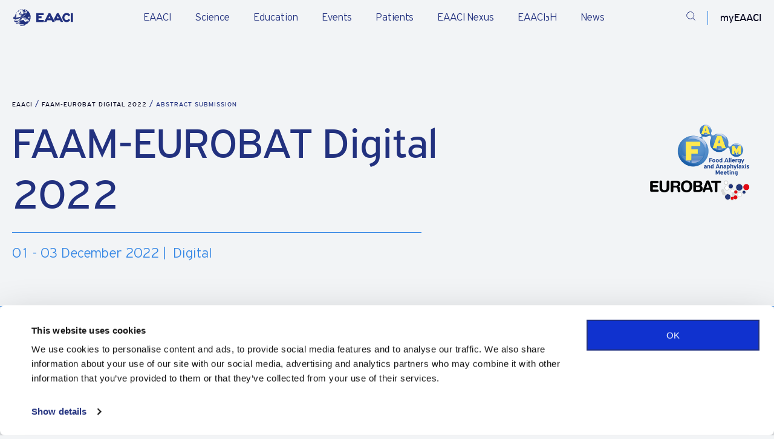

--- FILE ---
content_type: text/html; charset=UTF-8
request_url: https://eaaci.org/events_meetings/faam-eurobat-digital-2022/abstract-submission/
body_size: 14135
content:
<!DOCTYPE html>
<html lang="en-GB">

<head>
    <meta charset="UTF-8" />
    <meta name="viewport" content="width=device-width" />
    <meta name='robots' content='index, follow, max-image-preview:large, max-snippet:-1, max-video-preview:-1' />

	<!-- This site is optimized with the Yoast SEO plugin v26.7 - https://yoast.com/wordpress/plugins/seo/ -->
	<title>- FAAM-EUROBAT Digital 2022 - Abstract Submission</title>
<link data-rocket-prefetch href="https://www.gstatic.com" rel="dns-prefetch">
<link data-rocket-prefetch href="https://www.googletagmanager.com" rel="dns-prefetch">
<link data-rocket-prefetch href="https://code.jquery.com" rel="dns-prefetch">
<link data-rocket-prefetch href="https://maps.googleapis.com" rel="dns-prefetch">
<link data-rocket-prefetch href="https://cdnjs.cloudflare.com" rel="dns-prefetch">
<link data-rocket-prefetch href="https://www.google.com" rel="dns-prefetch">
<link data-rocket-prefetch href="https://consent.cookiebot.com" rel="dns-prefetch"><link rel="preload" data-rocket-preload as="image" href="https://eaaci.org/wp-content/themes/eaaci/assets/image/date.svg" fetchpriority="high">
	<meta name="description" content="EAACI: European Academy of Allergy &amp; Clinical Immunology - FAAM-EUROBAT Digital 2022 - Abstract Submission" />
	<link rel="canonical" href="https://eaaci.org/events_meetings/faam-eurobat-digital-2022/abstract-submission/" />
	<meta property="og:locale" content="en_GB" />
	<meta property="og:type" content="article" />
	<meta property="og:title" content="- FAAM-EUROBAT Digital 2022 - Abstract Submission" />
	<meta property="og:description" content="EAACI: European Academy of Allergy &amp; Clinical Immunology - FAAM-EUROBAT Digital 2022 - Abstract Submission" />
	<meta property="og:url" content="https://eaaci.org/events_meetings/faam-eurobat-digital-2022/abstract-submission/" />
	<meta property="og:site_name" content="EAACI" />
	<meta property="article:publisher" content="https://www.facebook.com/EAACI/" />
	<meta property="article:modified_time" content="2022-11-30T13:59:08+00:00" />
	<meta name="twitter:card" content="summary_large_image" />
	<script type="application/ld+json" class="yoast-schema-graph">{"@context":"https://schema.org","@graph":[{"@type":"WebPage","@id":"https://eaaci.org/events_meetings/faam-eurobat-digital-2022/abstract-submission/","url":"https://eaaci.org/events_meetings/faam-eurobat-digital-2022/abstract-submission/","name":"- FAAM-EUROBAT Digital 2022 - Abstract Submission","isPartOf":{"@id":"https://eaaci.org/#website"},"datePublished":"2022-08-15T07:34:00+00:00","dateModified":"2022-11-30T13:59:08+00:00","description":"EAACI: European Academy of Allergy &amp; Clinical Immunology - FAAM-EUROBAT Digital 2022 - Abstract Submission","breadcrumb":{"@id":"https://eaaci.org/events_meetings/faam-eurobat-digital-2022/abstract-submission/#breadcrumb"},"inLanguage":"en-GB","potentialAction":[{"@type":"ReadAction","target":["https://eaaci.org/events_meetings/faam-eurobat-digital-2022/abstract-submission/"]}]},{"@type":"BreadcrumbList","@id":"https://eaaci.org/events_meetings/faam-eurobat-digital-2022/abstract-submission/#breadcrumb","itemListElement":[{"@type":"ListItem","position":1,"name":"Home","item":"https://eaaci.org/"},{"@type":"ListItem","position":2,"name":"FAAM-EUROBAT Digital 2022","item":"https://eaaci.org/events_meetings/faam-eurobat-digital-2022/"},{"@type":"ListItem","position":3,"name":"Abstract Submission"}]},{"@type":"WebSite","@id":"https://eaaci.org/#website","url":"https://eaaci.org/","name":"EAACI","description":"European Academy of Allergy &amp; Clinical Immunology","publisher":{"@id":"https://eaaci.org/#organization"},"potentialAction":[{"@type":"SearchAction","target":{"@type":"EntryPoint","urlTemplate":"https://eaaci.org/?s={search_term_string}"},"query-input":{"@type":"PropertyValueSpecification","valueRequired":true,"valueName":"search_term_string"}}],"inLanguage":"en-GB"},{"@type":"Organization","@id":"https://eaaci.org/#organization","name":"EAACI","url":"https://eaaci.org/","logo":{"@type":"ImageObject","inLanguage":"en-GB","@id":"https://eaaci.org/#/schema/logo/image/","url":"https://eaaci.org/wp-content/uploads/2022/07/EAACI-logo-horizontal.svg","contentUrl":"https://eaaci.org/wp-content/uploads/2022/07/EAACI-logo-horizontal.svg","width":1,"height":1,"caption":"EAACI"},"image":{"@id":"https://eaaci.org/#/schema/logo/image/"},"sameAs":["https://www.facebook.com/EAACI/","https://www.linkedin.com/company/eaaci/"]}]}</script>
	<!-- / Yoast SEO plugin. -->


<link rel='dns-prefetch' href='//code.jquery.com' />
<link rel='dns-prefetch' href='//cdnjs.cloudflare.com' />
<link rel='dns-prefetch' href='//maps.googleapis.com' />
<link rel='dns-prefetch' href='//cdn.plyr.io' />

<link rel="alternate" title="oEmbed (JSON)" type="application/json+oembed" href="https://eaaci.org/wp-json/oembed/1.0/embed?url=https%3A%2F%2Feaaci.org%2Fevents_meetings%2Ffaam-eurobat-digital-2022%2Fabstract-submission%2F" />
<link rel="alternate" title="oEmbed (XML)" type="text/xml+oembed" href="https://eaaci.org/wp-json/oembed/1.0/embed?url=https%3A%2F%2Feaaci.org%2Fevents_meetings%2Ffaam-eurobat-digital-2022%2Fabstract-submission%2F&#038;format=xml" />
<style id='wp-img-auto-sizes-contain-inline-css' type='text/css'>
img:is([sizes=auto i],[sizes^="auto," i]){contain-intrinsic-size:3000px 1500px}
/*# sourceURL=wp-img-auto-sizes-contain-inline-css */
</style>
<link data-minify="1" rel='stylesheet' id='post-views-counter-frontend-css' href='https://eaaci.org/wp-content/cache/min/1/wp-content/plugins/post-views-counter/css/frontend.css?ver=1768209303' type='text/css' media='all' />
<link data-minify="1" rel='stylesheet' id='announcer-css-css' href='https://eaaci.org/wp-content/cache/min/1/wp-content/plugins/announcer/public/css/style.css?ver=1768209303' type='text/css' media='all' />
<link rel='stylesheet' id='select2-styles-css' href='https://eaaci.org/wp-content/plugins/eaaci-agenda/public/css/select2.min.css?ver=4.1.0' type='text/css' media='all' />
<link data-minify="1" rel='stylesheet' id='shepherd-css-css' href='https://eaaci.org/wp-content/cache/min/1/wp-content/plugins/eaaci-agenda/public/css/shepherd.css?ver=1768209303' type='text/css' media='all' />
<link data-minify="1" rel='stylesheet' id='eaaci-agenda-css' href='https://eaaci.org/wp-content/cache/min/1/wp-content/plugins/eaaci-agenda/public/css/eaaci-agenda-public.css?ver=1768209303' type='text/css' media='all' />
<link data-minify="1" rel='stylesheet' id='main-css' href='https://eaaci.org/wp-content/cache/min/1/wp-content/themes/eaaci/dist/main.min.css?ver=1768209303' type='text/css' media='all' />
<link data-minify="1" rel='stylesheet' id='plyr-css' href='https://eaaci.org/wp-content/cache/min/1/3.7.2/plyr.css?ver=1768209303' type='text/css' media='all' />
<script type="text/javascript" src="https://code.jquery.com/jquery-3.6.3.min.js" id="jquery-js"></script>
<script type="text/javascript" src="https://eaaci.org/wp-content/plugins/eaaci-agenda/public/js/select2.min.js?ver=4.1.0" id="select2-script-js"></script>
<script type="text/javascript" src="https://eaaci.org/wp-content/plugins/eaaci-agenda/public/js/shepherd.min.js?ver=1.3.6" id="shepherd-js-js"></script>
<script type="text/javascript" src="https://eaaci.org/wp-content/plugins/eaaci-agenda/public/js/eaaci-agenda-public.js?ver=1.3.6" id="eaaci-agenda-js"></script>
<link rel="icon" href="https://eaaci.org/wp-content/uploads/2022/09/cropped-favicon-32x32.png" sizes="32x32" />
<link rel="icon" href="https://eaaci.org/wp-content/uploads/2022/09/cropped-favicon-192x192.png" sizes="192x192" />
<link rel="apple-touch-icon" href="https://eaaci.org/wp-content/uploads/2022/09/cropped-favicon-180x180.png" />
<meta name="msapplication-TileImage" content="https://eaaci.org/wp-content/uploads/2022/09/cropped-favicon-270x270.png" />

    <script>
window.dataLayer = window.dataLayer || [];
</script>
<!-- Google Tag Manager -->
<script>(function(w,d,s,l,i){w[l]=w[l]||[];w[l].push({'gtm.start':
new Date().getTime(),event:'gtm.js'});var f=d.getElementsByTagName(s)[0],
j=d.createElement(s),dl=l!='dataLayer'?'&l='+l:'';j.async=true;j.src=
'https://www.googletagmanager.com/gtm.js?id='+i+dl;f.parentNode.insertBefore(j,f);
})(window,document,'script','dataLayer','GTM-5L46PPF2');</script>
<!-- End Google Tag Manager -->
<meta name="generator" content="WP Rocket 3.20.3" data-wpr-features="wpr_preconnect_external_domains wpr_oci wpr_minify_css wpr_preload_links wpr_desktop" /></head>


<body class="wp-singular events_meetings-template-default single single-events_meetings postid-1863 wp-theme-eaaci single-sub-page">

    <!-- Google Tag Manager (noscript) -->
<noscript><iframe src="https://www.googletagmanager.com/ns.html?id=GTM-5L46PPF2"
height="0" width="0" style="display:none;visibility:hidden"></iframe></noscript>
<!-- End Google Tag Manager (noscript) -->
    
<header  class="header header--light">
    
    
    <div class="menu_item_line" ></div>

    <div  class="container">
        <div  class="row justify-content-between">
            <div class="col-lg-1 col-xl-2 col-6 logo-wrapper">
                <!-- Desktop logos -->
                                    <a href="https://eaaci.org" class="logo logo-dark align-content-center" title="EAACI logo dark">
                        <img src="https://eaaci.org/wp-content/uploads/2025/05/header-logo.svg" width="108" height="30" alt="EAACI logo dark">
                    </a>
                
                                    <a href="https://eaaci.org" class="logo logo-light align-content-center" title="EAACI logo light">
                        <img src="https://eaaci.org/wp-content/uploads/2025/05/logo-dark.svg" width="108" height="30" alt="EAACI logo light">
                    </a>
                
                <!-- Mobile logos -->
                                    <a href="https://eaaci.org" class="logo logo-mobile-dark align-content-center" title="EAACI logo mobile dark">
                        <img src="https://eaaci.org/wp-content/uploads/2025/05/header-logo.svg" width="108" height="30" alt="EAACI logo mobile dark">
                    </a>
                
                                    <a href="https://eaaci.org" class="logo logo-mobile-light align-content-center" title="EAACI logo mobile light">
                        <img src="https://eaaci.org/wp-content/uploads/2025/05/logo-dark.svg" width="108" height="30" alt="EAACI logo mobile light">
                    </a>
                            </div>


            <!-- Ostatak menija i ikonica ide dalje, bez promena -->
                            <div class="main-menu-wrapper js-mobile-menu">
                    <ul class="main-menu js-mobile-submenu">
                                                    <li class="js-menu p3 has_submenu">
                                <div class="js-show-submenu js-show-mobile-submenu">
                                    <a href="https://eaaci.org/about-eaaci/" target="_self" class="main-menu__item">
                                        EAACI                                    </a>
                                </div>

                                                                    <div class="submenu js-submenu js-mobile-submenu-items" style="display: none;">
                                        <div  class="container">
                                            <div class="submenu-main__item">
                                                <a href="https://eaaci.org/about-eaaci/" target="_self">
                                                    EAACI                                                </a>
                                                <span>
                                                    <p>Learn about what we do and who we work with, our leadership, governance, and advocacy efforts.</p>
                                                </span>
                                            </div>

                                            <ul class="submenu-list">
                                                                                                    <li class="submenu-list__item" data-submenu='false'>
                                                        <a href="https://eaaci.org/about-eaaci/" target="_self" class="p3">
                                                            About Us                                                                                                                    </a>

                                                                                                            </li>
                                                                                                    <li class="submenu-list__item has-submenu" data-submenu='[{"submenu_subitem":{"title":"EAACI Executive Committee","url":"https:\/\/eaaci.org\/leadership-organisation\/executive-committee\/","target":""}},{"submenu_subitem":{"title":"EAACI Headquarters ","url":"https:\/\/eaaci.org\/leadership-organisation\/team\/","target":""}},{"submenu_subitem":{"title":"Sections, Interest Groups, Working Groups","url":"https:\/\/eaaci.org\/professionals\/groups\/","target":""}},{"submenu_subitem":{"title":"Task Forces","url":"https:\/\/eaaci.org\/science\/task-forces\/","target":""}},{"submenu_subitem":{"title":"Committees","url":"https:\/\/eaaci.org\/leadership-organisation\/committees\/","target":""}}]'>
                                                        <a href="https://eaaci.org/about-eaaci/leadership-organisation/" target="_self" class="p3">
                                                            Leadership & Organisation                                                                                                                            <span class="submenu-arrow"></span>
                                                                                                                    </a>

                                                                                                                    <ul class="submenu-subitems" style="display: none;"></ul>
                                                                                                            </li>
                                                                                                    <li class="submenu-list__item" data-submenu='false'>
                                                        <a href="https://eaaci.org/about-eaaci/governance/" target="_self" class="p3">
                                                            Governance                                                                                                                    </a>

                                                                                                            </li>
                                                                                                    <li class="submenu-list__item" data-submenu='false'>
                                                        <a href="https://my.eaaci.org/" target="_blank" class="p3">
                                                            myEAACI: Manage your account                                                                                                                    </a>

                                                                                                            </li>
                                                                                                    <li class="submenu-list__item" data-submenu='false'>
                                                        <a href="https://eaaci.org/about-eaaci/membership/" target="_self" class="p3">
                                                            Become a member                                                                                                                    </a>

                                                                                                            </li>
                                                                                                    <li class="submenu-list__item" data-submenu='false'>
                                                        <a href="https://eaaci.org/about-eaaci/external-partners/" target="_self" class="p3">
                                                            External Partners                                                                                                                    </a>

                                                                                                            </li>
                                                                                                    <li class="submenu-list__item" data-submenu='false'>
                                                        <a href="https://eaaci.org/about-eaaci/advocacy/" target="_self" class="p3">
                                                            Advocacy                                                                                                                    </a>

                                                                                                            </li>
                                                                                                    <li class="submenu-list__item has-submenu" data-submenu='[{"submenu_subitem":""}]'>
                                                        <a href="https://eaaci.org/eaaci_quality_centre/" target="_self" class="p3">
                                                            EAACI Quality Centres                                                                                                                            <span class="submenu-arrow"></span>
                                                                                                                    </a>

                                                                                                                    <ul class="submenu-subitems" style="display: none;"></ul>
                                                                                                            </li>
                                                                                                    <li class="submenu-list__item" data-submenu='false'>
                                                        <a href="/job-center/" target="_self" class="p3">
                                                            EAACI Job Center                                                                                                                    </a>

                                                                                                            </li>
                                                                                            </ul>

                                            <div class="submenu-subitems-desktop"></div>
                                        </div>
                                    </div>
                                                            </li>
                                                    <li class="js-menu p3 has_submenu">
                                <div class="js-show-submenu js-show-mobile-submenu">
                                    <a href="https://eaaci.org/science/" target="_self" class="main-menu__item">
                                        Science                                    </a>
                                </div>

                                                                    <div class="submenu js-submenu js-mobile-submenu-items" style="display: none;">
                                        <div  class="container">
                                            <div class="submenu-main__item">
                                                <a href="https://eaaci.org/science/" target="_self">
                                                    Science                                                </a>
                                                <span>
                                                    <p>Explore cutting-edge research, publications, and initiatives advancing allergy, asthma, and immunology.</p>
                                                </span>
                                            </div>

                                            <ul class="submenu-list">
                                                                                                    <li class="submenu-list__item" data-submenu='false'>
                                                        <a href="https://eaaci.org/about-eaaci/programmes-awards/" target="_self" class="p3">
                                                            Programmes and Awards                                                                                                                    </a>

                                                                                                            </li>
                                                                                                    <li class="submenu-list__item" data-submenu='false'>
                                                        <a href="https://eaaci.org/science/journals/" target="_self" class="p3">
                                                            EAACI Journals                                                                                                                    </a>

                                                                                                            </li>
                                                                                                    <li class="submenu-list__item" data-submenu='false'>
                                                        <a href="https://eaaci.org/science/task-forces/" target="_self" class="p3">
                                                            Task Forces                                                                                                                    </a>

                                                                                                            </li>
                                                                                                    <li class="submenu-list__item" data-submenu='false'>
                                                        <a href="https://eaaci.org/science/consensus-documents/" target="_self" class="p3">
                                                            Consensus Documents                                                                                                                    </a>

                                                                                                            </li>
                                                                                                    <li class="submenu-list__item" data-submenu='false'>
                                                        <a href="https://eaaci.org/science/guidelines-position-papers/" target="_self" class="p3">
                                                            Guidelines and Position Papers                                                                                                                    </a>

                                                                                                            </li>
                                                                                                    <li class="submenu-list__item" data-submenu='false'>
                                                        <a href="https://eaaci.org/science/books/" target="_self" class="p3">
                                                            Books                                                                                                                    </a>

                                                                                                            </li>
                                                                                                    <li class="submenu-list__item" data-submenu='false'>
                                                        <a href="https://eaaci.org/science/fellowships/" target="_self" class="p3">
                                                            Fellowships                                                                                                                    </a>

                                                                                                            </li>
                                                                                            </ul>

                                            <div class="submenu-subitems-desktop"></div>
                                        </div>
                                    </div>
                                                            </li>
                                                    <li class="js-menu p3 has_submenu">
                                <div class="js-show-submenu js-show-mobile-submenu">
                                    <a href="https://eaaci.org/education/" target="_self" class="main-menu__item">
                                        Education                                    </a>
                                </div>

                                                                    <div class="submenu js-submenu js-mobile-submenu-items" style="display: none;">
                                        <div class="container">
                                            <div class="submenu-main__item">
                                                <a href="https://eaaci.org/education/" target="_self">
                                                    Education                                                </a>
                                                <span>
                                                    <p>Stay informed with comprehensive educational resources and opportunities for career advancement.</p>
                                                </span>
                                            </div>

                                            <ul class="submenu-list">
                                                                                                    <li class="submenu-list__item" data-submenu='false'>
                                                        <a href="https://eaaci.org/education/eaaci-uems-knowledge-exam/" target="_self" class="p3">
                                                            EAACI Knowledge-UEMS Exam                                                                                                                    </a>

                                                                                                            </li>
                                                                                                    <li class="submenu-list__item" data-submenu='false'>
                                                        <a href="/allergy-college" target="_self" class="p3">
                                                            EAACI Allergy College                                                                                                                    </a>

                                                                                                            </li>
                                                                                                    <li class="submenu-list__item" data-submenu='false'>
                                                        <a href="/speakers-support-programme/" target="_self" class="p3">
                                                            Speakers Support Programme                                                                                                                    </a>

                                                                                                            </li>
                                                                                            </ul>

                                            <div class="submenu-subitems-desktop"></div>
                                        </div>
                                    </div>
                                                            </li>
                                                    <li class="js-menu p3 has_submenu">
                                <div class="js-show-submenu js-show-mobile-submenu">
                                    <a href="https://eaaci.org/events/" target="_self" class="main-menu__item">
                                        Events                                    </a>
                                </div>

                                                                    <div class="submenu js-submenu js-mobile-submenu-items" style="display: none;">
                                        <div class="container">
                                            <div class="submenu-main__item">
                                                <a href="https://eaaci.org/events/" target="_self">
                                                    Events                                                </a>
                                                <span>
                                                    <p>Through a wide range of scientific events, EAACI provides a highly respected avenue for communication and knowledge-exchange. Find your next event.</p>
                                                </span>
                                            </div>

                                            <ul class="submenu-list">
                                                                                                    <li class="submenu-list__item" data-submenu='false'>
                                                        <a href="https://eaaci.org/events/annual-congress/" target="_self" class="p3">
                                                            Annual Congress                                                                                                                    </a>

                                                                                                            </li>
                                                                                                    <li class="submenu-list__item" data-submenu='false'>
                                                        <a href="https://eaaci.org/events/focused-meetings/" target="_self" class="p3">
                                                            Focused Meetings                                                                                                                    </a>

                                                                                                            </li>
                                                                                                    <li class="submenu-list__item" data-submenu='false'>
                                                        <a href="https://eaaci.org/events/allergy-and-winter-schools/" target="_self" class="p3">
                                                            Allergy & Winter Schools                                                                                                                    </a>

                                                                                                            </li>
                                                                                                    <li class="submenu-list__item" data-submenu='false'>
                                                        <a href="https://eaaci.org/events/other-events/" target="_self" class="p3">
                                                            Other EAACI Events                                                                                                                    </a>

                                                                                                            </li>
                                                                                                    <li class="submenu-list__item" data-submenu='false'>
                                                        <a href="https://eaaci.org/events/international-events/" target="_self" class="p3">
                                                            International Events                                                                                                                    </a>

                                                                                                            </li>
                                                                                            </ul>

                                            <div class="submenu-subitems-desktop"></div>
                                        </div>
                                    </div>
                                                            </li>
                                                    <li class="js-menu p3 has_submenu">
                                <div class="js-show-submenu js-show-mobile-submenu">
                                    <a href="/patients/" target="_self" class="main-menu__item">
                                        Patients                                    </a>
                                </div>

                                                                    <div class="submenu js-submenu js-mobile-submenu-items" style="display: none;">
                                        <div class="container">
                                            <div class="submenu-main__item">
                                                <a href="/patients/" target="_self">
                                                    Patients                                                </a>
                                                <span>
                                                    <p>Our community constantly works towards improving patient lives. Find resources and information dedicated to allergy and asthma patients and their families and loved ones in this section.</p>
                                                </span>
                                            </div>

                                            <ul class="submenu-list">
                                                                                                    <li class="submenu-list__item" data-submenu='false'>
                                                        <a href="https://eaaci.org/patients/patient-resources/" target="_self" class="p3">
                                                            Patient Resources                                                                                                                    </a>

                                                                                                            </li>
                                                                                                    <li class="submenu-list__item" data-submenu='false'>
                                                        <a href="https://eaaci.org/patients/patients-forum/" target="_self" class="p3">
                                                            Patient Forum                                                                                                                    </a>

                                                                                                            </li>
                                                                                                    <li class="submenu-list__item" data-submenu='false'>
                                                        <a href="https://eaaci.org/patients/patient-organisations/" target="_self" class="p3">
                                                            Patient Organisations                                                                                                                    </a>

                                                                                                            </li>
                                                                                            </ul>

                                            <div class="submenu-subitems-desktop"></div>
                                        </div>
                                    </div>
                                                            </li>
                                                    <li class="js-menu p3">
                                <div class="js-show-submenu js-show-mobile-submenu">
                                    <a href="https://nexus.eaaci.org/" target="_blank" class="main-menu__item">
                                        EAACI Nexus                                    </a>
                                </div>

                                                            </li>
                                                    <li class="js-menu p3 has_submenu">
                                <div class="js-show-submenu js-show-mobile-submenu">
                                    <a href="https://eaaci.org/eaaci3h/" target="_self" class="main-menu__item">
                                        EAACI₃H                                    </a>
                                </div>

                                                                    <div class="submenu js-submenu js-mobile-submenu-items" style="display: none;">
                                        <div class="container">
                                            <div class="submenu-main__item">
                                                <a href="https://eaaci.org/eaaci3h/" target="_self">
                                                    EAACI₃H                                                </a>
                                                <span>
                                                    <p>EAACI₃H is a groundbreaking initiative, comprising three integral hubs: the Research & Innovation Hub, the Public, Patients & Outreach Hub, and the Knowledge Hub.</p>
                                                </span>
                                            </div>

                                            <ul class="submenu-list">
                                                                                                    <li class="submenu-list__item" data-submenu='false'>
                                                        <a href="https://eaaci.org/eaaci3h/research-and-innovation-hub/" target="_self" class="p3">
                                                            Research & Innovation Hub                                                                                                                    </a>

                                                                                                            </li>
                                                                                                    <li class="submenu-list__item" data-submenu='false'>
                                                        <a href="https://eaaci.org/eaaci3h/eaaci-public-patients-outreach-hub/" target="_self" class="p3">
                                                            Public, Patients & Outreach Hub                                                                                                                    </a>

                                                                                                            </li>
                                                                                                    <li class="submenu-list__item" data-submenu='false'>
                                                        <a href="https://eaaci.org/eaaci3h/the-knowledge-hub/" target="_self" class="p3">
                                                            EAACI Knowledge Hub                                                                                                                    </a>

                                                                                                            </li>
                                                                                            </ul>

                                            <div class="submenu-subitems-desktop"></div>
                                        </div>
                                    </div>
                                                            </li>
                                                    <li class="js-menu p3 has_submenu">
                                <div class="js-show-submenu js-show-mobile-submenu">
                                    <a href="https://eaaci.org/news/" target="_self" class="main-menu__item">
                                        News                                    </a>
                                </div>

                                                                    <div class="submenu js-submenu js-mobile-submenu-items" style="display: none;">
                                        <div class="container">
                                            <div class="submenu-main__item">
                                                <a href="https://eaaci.org/news/" target="_self">
                                                    News                                                </a>
                                                <span>
                                                    <p>Stay up to date with what is happening within the EAACI Family and beyond in terms of research, event updates and more.</p>
                                                </span>
                                            </div>

                                            <ul class="submenu-list">
                                                                                                    <li class="submenu-list__item" data-submenu='false'>
                                                        <a href="https://eaaci.org/news/" target="_self" class="p3">
                                                            In the spotlight                                                                                                                    </a>

                                                                                                            </li>
                                                                                                    <li class="submenu-list__item" data-submenu='false'>
                                                        <a href="https://eaaci.org/about-eaaci/press-releases/" target="_self" class="p3">
                                                            Press                                                                                                                    </a>

                                                                                                            </li>
                                                                                                    <li class="submenu-list__item" data-submenu='false'>
                                                        <a href="https://eaaci.org/about-eaaci/press-regulations/" target="_self" class="p3">
                                                            Press Regulations                                                                                                                    </a>

                                                                                                            </li>
                                                                                            </ul>

                                            <div class="submenu-subitems-desktop"></div>
                                        </div>
                                    </div>
                                                            </li>
                                            </ul>

                    
                        <a href="https://eaaci.org/about-eaaci/membership/" class="button_new mobile" target="">
                            <span class="button-circle"></span>
                            <span class="button-text">
                                <span>Become a Member</span>
                                <span class="button-circle-second"></span>
                        </a>
                                    </div>
            
            <div class="header-icon">
                                    <a href="https://eaaci.org/search-page/" class="header-icon__item dark-search justify-content-center align-content-center" title="Search">
                        <svg width="24" height="24" viewBox="0 0 24 24" fill="none" xmlns="http://www.w3.org/2000/svg">
<path d="M20.3727 9.56248C20.3727 14.4191 16.3742 18.375 11.4184 18.375C6.46264 18.375 2.46411 14.4191 2.46411 9.56248C2.46411 4.70585 6.46264 0.75 11.4184 0.75C16.3742 0.75 20.3727 4.70585 20.3727 9.56248Z" stroke="#fff" stroke-width="1.5" stroke-linecap="round" stroke-linejoin="round"/>
<path d="M22.8809 21.619L17.886 16.6971" stroke="#fff" stroke-width="1.5" stroke-linecap="square" stroke-linejoin="round"/>
</svg>
                    </a>
                    <a href="https://eaaci.org/search-page/" class="header-icon__item light-search justify-content-center align-content-center" title="Search">
                        <svg width="24" height="24" viewBox="0 0 24 24" fill="none" xmlns="http://www.w3.org/2000/svg">
<path d="M20.3727 9.56248C20.3727 14.4191 16.3742 18.375 11.4184 18.375C6.46264 18.375 2.46411 14.4191 2.46411 9.56248C2.46411 4.70585 6.46264 0.75 11.4184 0.75C16.3742 0.75 20.3727 4.70585 20.3727 9.56248Z" stroke="#22317F" stroke-width="1.5" stroke-linecap="round" stroke-linejoin="round"/>
<path d="M22.8809 21.619L17.886 16.6971" stroke="#22317F" stroke-width="1.5" stroke-linecap="square" stroke-linejoin="round"/>
</svg>
                    </a>
                
                                    <span class="header-icon__item header-icon__account account-menu justify-content-center align-content-center js-account">
                        myEAACI
                        <div class="account-menu__block">
                            <div class="account-menu__wrapper">
                                <div class="account-menu__name text--color--primary">
                                                                            <h4>Welcome</h4>
                                                                    </div>
                                <div class="account-menu__list-wrapper">
                                    <ul class="account-menu__list">
                                                                                    <li><a id="login-submit" class="js--login p3">Log in</a></li>
                                        
                                                                                    <li>
                                                <a href="https://my.eaaci.org/" target="_blank" class="p3">
                                                    MyEAACI Portal                                                </a>
                                            </li>
                                                                                    <li>
                                                <a href="https://my.eaaci.org/profile/membership/" target="_self" class="p3">
                                                    My Membership                                                </a>
                                            </li>
                                                                            </ul>
                                </div>
                            </div>
                        </div>
                    </span>
                
                <div href="#" class="header-icon__item mobile-button js-menu-btn d-flex justify-content-center align-content-center">
                    <svg class="open open-dark js-open" width="24" height="25" viewBox="0 0 24 25" fill="none" xmlns="http://www.w3.org/2000/svg">
                        <line y1="3.20239" x2="24" y2="3.20239" stroke="#fff" />
                        <line y1="12.2424" x2="24" y2="12.2424" stroke="#fff" />
                        <line y1="22.0979" x2="24" y2="22.0979" stroke="#fff" />
                    </svg>

                    <svg class="open open-light js-open" width="24" height="25" viewBox="0 0 24 25" fill="none" xmlns="http://www.w3.org/2000/svg">
                        <line y1="3.20239" x2="24" y2="3.20239" stroke="#22317F" />
                        <line y1="12.2424" x2="24" y2="12.2424" stroke="#22317F" />
                        <line y1="22.0979" x2="24" y2="22.0979" stroke="#22317F" />
                    </svg>
                    <svg class="close close-dark js-close" width="22" height="22" viewBox="0 0 22 22" fill="none" xmlns="http://www.w3.org/2000/svg">
                        <path d="M1.58948 20.3858L20.7895 1.18579" stroke="#fff" stroke-width="1.5" stroke-linecap="square" stroke-linejoin="round" />
                        <path d="M20.7895 20.3858L1.58948 1.18579" stroke="#fff" stroke-width="1.5" stroke-linecap="square" stroke-linejoin="round" />
                    </svg>
                    <svg class="close close-light js-close" width="22" height="22" viewBox="0 0 22 22" fill="none" xmlns="http://www.w3.org/2000/svg">
                        <path d="M1.58948 20.3858L20.7895 1.18579" stroke="#22317F" stroke-width="1.5" stroke-linecap="square" stroke-linejoin="round" />
                        <path d="M20.7895 20.3858L1.58948 1.18579" stroke="#22317F" stroke-width="1.5" stroke-linecap="square" stroke-linejoin="round" />
                    </svg>
                </div>
            </div>
        </div>
    </div>
</header>

<div  class="header-blur-overlay"></div>
    <main >



            <section  class="hero-category-wrapper single-event-hero-wrapper">
            <div  class="container hero-category">
                <div class="hero-category-breadcrumbs-wrapper">
                    
	<ul class="breadcrumbs">
		<li class="breadcrumbs-item">
			<a href="https://eaaci.org">EAACI</a>
		</li>

									<li class="breadcrumbs-item">
					<a href="https://eaaci.org/events_meetings/faam-eurobat-digital-2022/">
						FAAM-EUROBAT Digital 2022					</a>
				</li>
						<li class="breadcrumbs-item">
				<span>Abstract Submission</span>
			</li>
			</ul>
                </div>
                <div class="hero-horizontal has_logo">
                    <div class="hero-category-name-wrapper">
                        <div class="hero-category-name text--color--primary">
                            <h1>FAAM-EUROBAT Digital 2022</h1>
                        </div>
                        
                    </div>
                    <div class="hero-category-description content-block">
                                                    <span class="events-banner__date p3">
                                01 - 03 December 2022 | &nbsp
                            </span>
                        
                                                    <ul class="events-banner__city-list">
                                                                    <li>
                                        <span class="events-banner__city p3">
                                            Digital                                        </span>
                                    </li>
                                                            </ul>
                                            </div>
                </div>

                                    <ul class="hero-logo">
                                                    <li class="events-banner__info-logo">
                                <a href="https://eaaci.org/events_meetings/faam-eurobat-digital-2022/">
                                    <img width="346" height="260" src="https://eaaci.org/wp-content/uploads/2022/07/FAAM-EUROBAT-2022-logo.png" class="" alt="Event logo" decoding="async" fetchpriority="high" srcset="https://eaaci.org/wp-content/uploads/2022/07/FAAM-EUROBAT-2022-logo.png 346w,   https://eaaci.org/wp-content/uploads/2022/07/FAAM-EUROBAT-2022-logo-300x225.png 300w" sizes="(max-width: 346px) 100vw, 346px" />                                </a>
                            </li>
                                            </ul>
                            </div>
        </section>
    

    <section  class="section event-info">
        <div  class="event-info-sidebar-wrapper only-mobile child-page">
                            <div class="event-info-sidebar__parent-info">
                    <div class="event-info-sidebar__parent-info-title">
                        <h4 class="text--color--primary">
                            FAAM-EUROBAT Digital 2022                        </h4>
                    </div>
                    <div class="event-info-sidebar__parent-data-wrapper">
                                                    <ul class="events-banner__info-logo-list d-flex">
                                                                    <li class="events-banner__info-logo">
                                        <img width="346" height="260" src="https://eaaci.org/wp-content/uploads/2022/07/FAAM-EUROBAT-2022-logo.png" class="" alt="Event logo" decoding="async" srcset="https://eaaci.org/wp-content/uploads/2022/07/FAAM-EUROBAT-2022-logo.png 346w,   https://eaaci.org/wp-content/uploads/2022/07/FAAM-EUROBAT-2022-logo-300x225.png 300w" sizes="(max-width: 346px) 100vw, 346px" />                                    </li>
                                                            </ul>
                                            </div>
                                    </div>
                                        <ul class="event-info-sidebar__menu js-event-menu" id="content">
                                                                        <li class="event-info-sidebar__item js-event-menu-item">
                                <div class="event-info-sidebar__parent">
                                                                            <a href="https://eaaci.org/events_meetings/faam-eurobat-digital-2022/abstract-submission/#content" class="event-info-sidebar__parent-title">Abstract Submission</a>
                                                                    </div>
                                                            </li>
                                                                                                <li class="event-info-sidebar__item js-event-menu-item">
                                <div class="event-info-sidebar__parent">
                                                                            <a href="https://eaaci.org/events_meetings/faam-eurobat-digital-2022/general-information/#content" class="event-info-sidebar__parent-title">General Information</a>
                                                                    </div>
                                                            </li>
                                                                                                <li class="event-info-sidebar__item js-event-menu-item">
                                <div class="event-info-sidebar__parent">
                                                                            <a href="https://eaaci.org/events_meetings/faam-eurobat-digital-2022/media-contact/#content" class="event-info-sidebar__parent-title">Media &#038; Contact</a>
                                                                    </div>
                                                            </li>
                                                                                                <li class="event-info-sidebar__item js-event-menu-item">
                                <div class="event-info-sidebar__parent">
                                                                            <a href="https://eaaci.org/events_meetings/faam-eurobat-digital-2022/promotional-kit/#content" class="event-info-sidebar__parent-title">Promotional Kit</a>
                                                                    </div>
                                                            </li>
                                                                                                <li class="event-info-sidebar__item js-event-menu-item">
                                <div class="event-info-sidebar__parent">
                                                                            <a href="https://eaaci.org/events_meetings/faam-eurobat-digital-2022/registration/#content" class="event-info-sidebar__parent-title">Registration</a>
                                                                    </div>
                                                            </li>
                                                                                                <li class="event-info-sidebar__item js-event-menu-item">
                                <div class="event-info-sidebar__parent js-event-dropdown">
                                                                            <span class="event-info-sidebar__parent-title has-child">Scientific Programme</span>
                                                                    </div>
                                                                    <ul class="event-info-sidebar__children-list js-event-submenu">
                                                                                                                                    <li>
                                                    <div class="event-info-sidebar__children">
                                                        <a href="https://eaaci.org/events_meetings/faam-eurobat-digital-2022/scientific-programme/scientific-programme/#content" class="event-info-sidebar__children-title">Scientific Programme</a>
                                                    </div>
                                                </li>
                                                                                                                                                                                <li>
                                                    <div class="event-info-sidebar__children">
                                                        <a href="https://eaaci.org/events_meetings/faam-eurobat-digital-2022/scientific-programme/scientific-committee/#content" class="event-info-sidebar__children-title">Scientific Committee</a>
                                                    </div>
                                                </li>
                                                                                                                                                                                <li>
                                                    <div class="event-info-sidebar__children">
                                                        <a href="https://eaaci.org/events_meetings/faam-eurobat-digital-2022/scientific-programme/cme-accreditation/#content" class="event-info-sidebar__children-title">CME Accreditation</a>
                                                    </div>
                                                </li>
                                                                                                                        </ul>
                                                            </li>
                                                                                                <li class="event-info-sidebar__item js-event-menu-item">
                                <div class="event-info-sidebar__parent js-event-dropdown">
                                                                            <span class="event-info-sidebar__parent-title has-child">Sponsorship &#038; Exhibition</span>
                                                                    </div>
                                                                    <ul class="event-info-sidebar__children-list js-event-submenu">
                                                                                                                                    <li>
                                                    <div class="event-info-sidebar__children">
                                                        <a href="https://eaaci.org/events_meetings/faam-eurobat-digital-2022/sponsorship-exhibition/industry-symposia/#content" class="event-info-sidebar__children-title">Industry Symposia</a>
                                                    </div>
                                                </li>
                                                                                                                                                                                <li>
                                                    <div class="event-info-sidebar__children">
                                                        <a href="https://eaaci.org/events_meetings/faam-eurobat-digital-2022/sponsorship-exhibition/sponsorship-exhibition/#content" class="event-info-sidebar__children-title">Sponsorship &#038; Exhibition</a>
                                                    </div>
                                                </li>
                                                                                                                                                                                <li>
                                                    <div class="event-info-sidebar__children">
                                                        <a href="https://eaaci.org/events_meetings/faam-eurobat-digital-2022/sponsorship-exhibition/aifa-procedure/#content" class="event-info-sidebar__children-title">AIFA Procedure</a>
                                                    </div>
                                                </li>
                                                                                                                        </ul>
                                                            </li>
                                                            </ul>
                    </div>
                    <div  class="event-info-sidebar__select">
                <select name="sidebar" id="" class="awardees-block__select mb-0" onchange="top.location=this.value">
                                                                                                        <option value="https://eaaci.org/events_meetings/faam-eurobat-digital-2022/abstract-submission/#content" class="event-info-sidebar__parent-title">Abstract Submission</option>
                                                                                                                                                            <option value="https://eaaci.org/events_meetings/faam-eurobat-digital-2022/general-information/#content" class="event-info-sidebar__parent-title">General Information</option>
                                                                                                                                                            <option value="https://eaaci.org/events_meetings/faam-eurobat-digital-2022/media-contact/#content" class="event-info-sidebar__parent-title">Media &#038; Contact</option>
                                                                                                                                                            <option value="https://eaaci.org/events_meetings/faam-eurobat-digital-2022/promotional-kit/#content" class="event-info-sidebar__parent-title">Promotional Kit</option>
                                                                                                                                                            <option value="https://eaaci.org/events_meetings/faam-eurobat-digital-2022/registration/#content" class="event-info-sidebar__parent-title">Registration</option>
                                                                                                                                                                                                <option value="https://eaaci.org/events_meetings/faam-eurobat-digital-2022/scientific-programme/scientific-programme/#content" class="event-info-sidebar__parent-title">Scientific Programme</option>
                                                                    <option value="https://eaaci.org/events_meetings/faam-eurobat-digital-2022/scientific-programme/scientific-committee/#content" class="event-info-sidebar__parent-title">Scientific Committee</option>
                                                                    <option value="https://eaaci.org/events_meetings/faam-eurobat-digital-2022/scientific-programme/cme-accreditation/#content" class="event-info-sidebar__parent-title">CME Accreditation</option>
                                                                                                                                                                                                                                <option value="https://eaaci.org/events_meetings/faam-eurobat-digital-2022/sponsorship-exhibition/industry-symposia/#content" class="event-info-sidebar__parent-title">Industry Symposia</option>
                                                                    <option value="https://eaaci.org/events_meetings/faam-eurobat-digital-2022/sponsorship-exhibition/sponsorship-exhibition/#content" class="event-info-sidebar__parent-title">Sponsorship &#038; Exhibition</option>
                                                                    <option value="https://eaaci.org/events_meetings/faam-eurobat-digital-2022/sponsorship-exhibition/aifa-procedure/#content" class="event-info-sidebar__parent-title">AIFA Procedure</option>
                                                                                                                        </select>
            </div>
        
        <div class="container">
            <div class="events-inner">
                <div class="not-mobile sidebar-col">
                    <div class="event-info-sidebar-wrapper">

                                                    <ul class="event-info-sidebar__menu js-event-menu">
                                                                                                            <li class="event-info-sidebar__item js-event-menu-item" style="order: 160">
                                            <div class="event-info-sidebar__parent">
                                                                                                    <a href="https://eaaci.org/events_meetings/faam-eurobat-digital-2022/abstract-submission/" class="event-info-sidebar__parent-title">Abstract Submission</a>
                                                                                            </div>
                                                                                    </li>
                                                                                                                                                <li class="event-info-sidebar__item js-event-menu-item" style="order: 161">
                                            <div class="event-info-sidebar__parent">
                                                                                                    <a href="https://eaaci.org/events_meetings/faam-eurobat-digital-2022/general-information/" class="event-info-sidebar__parent-title">General Information</a>
                                                                                            </div>
                                                                                    </li>
                                                                                                                                                <li class="event-info-sidebar__item js-event-menu-item" style="order: 166">
                                            <div class="event-info-sidebar__parent">
                                                                                                    <a href="https://eaaci.org/events_meetings/faam-eurobat-digital-2022/media-contact/" class="event-info-sidebar__parent-title">Media &#038; Contact</a>
                                                                                            </div>
                                                                                    </li>
                                                                                                                                                <li class="event-info-sidebar__item js-event-menu-item" style="order: 167">
                                            <div class="event-info-sidebar__parent">
                                                                                                    <a href="https://eaaci.org/events_meetings/faam-eurobat-digital-2022/promotional-kit/" class="event-info-sidebar__parent-title">Promotional Kit</a>
                                                                                            </div>
                                                                                    </li>
                                                                                                                                                <li class="event-info-sidebar__item js-event-menu-item" style="order: 155">
                                            <div class="event-info-sidebar__parent">
                                                                                                    <a href="https://eaaci.org/events_meetings/faam-eurobat-digital-2022/registration/" class="event-info-sidebar__parent-title">Registration</a>
                                                                                            </div>
                                                                                    </li>
                                                                                                                                                <li class="event-info-sidebar__item js-event-menu-item" style="order: 156">
                                            <div class="event-info-sidebar__parent js-event-dropdown">
                                                                                                    <span class="event-info-sidebar__parent-title has-child">Scientific Programme</span>
                                                                                            </div>
                                                                                            <ul class="event-info-sidebar__children-list js-event-submenu">
                                                                                                                                                                        <li>
                                                                <div class="event-info-sidebar__children">
                                                                    <a href="https://eaaci.org/events_meetings/faam-eurobat-digital-2022/scientific-programme/scientific-programme/" class="event-info-sidebar__children-title">Scientific Programme</a>
                                                                </div>
                                                            </li>
                                                                                                                                                                                                                                <li>
                                                                <div class="event-info-sidebar__children">
                                                                    <a href="https://eaaci.org/events_meetings/faam-eurobat-digital-2022/scientific-programme/scientific-committee/" class="event-info-sidebar__children-title">Scientific Committee</a>
                                                                </div>
                                                            </li>
                                                                                                                                                                                                                                <li>
                                                                <div class="event-info-sidebar__children">
                                                                    <a href="https://eaaci.org/events_meetings/faam-eurobat-digital-2022/scientific-programme/cme-accreditation/" class="event-info-sidebar__children-title">CME Accreditation</a>
                                                                </div>
                                                            </li>
                                                                                                                                                            </ul>
                                                                                    </li>
                                                                                                                                                <li class="event-info-sidebar__item js-event-menu-item" style="order: 162">
                                            <div class="event-info-sidebar__parent js-event-dropdown">
                                                                                                    <span class="event-info-sidebar__parent-title has-child">Sponsorship &#038; Exhibition</span>
                                                                                            </div>
                                                                                            <ul class="event-info-sidebar__children-list js-event-submenu">
                                                                                                                                                                        <li>
                                                                <div class="event-info-sidebar__children">
                                                                    <a href="https://eaaci.org/events_meetings/faam-eurobat-digital-2022/sponsorship-exhibition/industry-symposia/" class="event-info-sidebar__children-title">Industry Symposia</a>
                                                                </div>
                                                            </li>
                                                                                                                                                                                                                                <li>
                                                                <div class="event-info-sidebar__children">
                                                                    <a href="https://eaaci.org/events_meetings/faam-eurobat-digital-2022/sponsorship-exhibition/sponsorship-exhibition/" class="event-info-sidebar__children-title">Sponsorship &#038; Exhibition</a>
                                                                </div>
                                                            </li>
                                                                                                                                                                                                                                <li>
                                                                <div class="event-info-sidebar__children">
                                                                    <a href="https://eaaci.org/events_meetings/faam-eurobat-digital-2022/sponsorship-exhibition/aifa-procedure/" class="event-info-sidebar__children-title">AIFA Procedure</a>
                                                                </div>
                                                            </li>
                                                                                                                                                            </ul>
                                                                                    </li>
                                                                                                </ul>
                                            </div>

                </div>
                <div class="content-col-2">
                                            <div class="hero-category-breadcrumbs-wrapper">
                            
	<ul class="breadcrumbs">
		<li class="breadcrumbs-item">
			<a href="https://eaaci.org">EAACI</a>
		</li>

									<li class="breadcrumbs-item">
					<a href="https://eaaci.org/events_meetings/faam-eurobat-digital-2022/">
						FAAM-EUROBAT Digital 2022					</a>
				</li>
						<li class="breadcrumbs-item">
				<span>Abstract Submission</span>
			</li>
			</ul>
                        </div>
                        <div class="events-subpage-title">
                            <h1 class="h2 text--color--primary">Abstract Submission</h1>
                        </div>
                    
                    

<!-- for preview  -->
    <!-- block  -->
            <div class="block-text"  >
            <div class="content-block">
                <p>The Organising Committee welcomes the submission of abstracts for Oral Posters and Oral Abstracts Presentations at FAAM-EUROBAT Digital 2022.</p>
<h4>General abstract information</h4>
<p>Original laboratory research, clinical research and case presentations are equally welcome. The deadline for the submission of Abstracts was October 5th, 2022.</p>
<h4>Presentation Formats</h4>
<p><strong>Oral Abstracts Presentations (OP)</strong><br />
The Oral Abstracts Presentations will be featured during the FAAM-EUROBAT Digital 2022 Plenary Sessions. As presenter you are required to prepare a MS PowerPoint presentation featuring the main findings of your work.</p>
<p><strong>Poster Presentation (PP)</strong><br />
The Poster Presentations can be found in the e-poster section of the digital event platform as a digital poster with a 4 minutes voice-over. Poster presentations will allow for presentation of your work in an electronic format. Your PDF will be made available on the digital event platform, allowing the participants to view it during the whole event, and uploaded on the EAACI Media Library after the event. Each abstract presenter will have the opportunity to summarise their main findings. Prior to the digital event, you are required to upload the poster and record your voice-over in a designated system.</p>
<h4>Abstract regulations</h4>
<ul>
<li><a href="https://eaaci.org/images/Abstract_Submission_Terms_and_Conditions_FAAM-Eurobat_Digital_2022_2707.pdf">Abstract Submission Terms &amp; Conditions</a></li>
<li><a href="https://eaaci.org/images/FAAM_EUROBAT_Digital_2022_Abstract_Submission_Guidelines_2707.pdf">Abstract Submission Guidelines</a></li>
</ul>
<h4>Notification of acceptance</h4>
<p>Notification of acceptance or rejection of the abstract will be sent to the presenting author of the abstract by the end of October 2022.</p>
<p>Accepted abstracts will be considered for <strong>oral</strong> or <strong>poster presentations.</strong></p>
<p>The presenting author receives all information concerning the abstract and is responsible for informing all other co-authors of the status of the abstract.</p>
<p>All abstract presenters will be asked to reconfirm their attendance after receiving the notification. If you do not reconfirm your abstract presentation, register and pay the registration fee before the given deadline, your abstract will be removed from the programme.</p>
<p><strong>Contact:</strong> please contact the FAAM-EUROBAT Digital 2022 Abstract Team at abstract@eaaci.org for all enquiries about abstracts and/or if you do not receive a confirmation e-mail after submitting an abstract (please do not resubmit the abstract).</p>
                                <!-- optional image  -->
                            </div>
        </div>
                    </div>
            </div>
        </div>
    </section>






</main>


<footer  class="footer">
	<!-- <img class="footer_bg" src=" https://eaaci.org/wp-content/themes/eaaci/assets/image/footer-bg.jpg"> -->
	<div  id="vanta-bg" style="width: 100%; height: 100%;position:absolute"></div>

				    <div  class="footer-form-wrapper">
        <!-- <img class="footer_bg" src=" https://eaaci.org/wp-content/themes/eaaci/assets/image/footer-bg.jpg"> -->
        <!-- <div id="vanta-bg" style="width: 100%; height: 100%;position:absolute"></div> -->

        <div  class="container footer-form">
            <div class="form-wrapper">
                <h2 class="">Stay in touch</h2>
                <h4 class="text--color--white">
                    Want to get the news about all the EAACI events?<br />
                    Subscribe for our events-newsletter here.
                </h4>
                <div class="cta-form-wrapper">
                    <form class="form cta-form js-cm-form" method="post" data-url="https://eaaci.org/wp-admin/admin-ajax.php">
                        <input type="email" placeholder="Your email address" name="email" class="js-cm-email-input">
                        <!-- <span class="button_new" id="footer-form-submit">
                            <span class="button-circle"></span>
                            <span class="button-text">
                                Subscribe
                            </span>


                            <span class="button-circle-second"></span>
                        </span> -->

                        <!-- <input type="submit" value="Subscribe" class="button-new button-new-submit"> -->
                        <button type="submit" class="button_new button-new-submit" id="">
                            <span class="button-circle"></span>
                            <span class="button-text">Subscribe</span>
                            <span class="button-circle-second"></span>
                        </button>
                    </form>

                    <div id="js-submit-result"></div>
                </div>
            </div>
        </div>
    </div>	
	<div class="container">
		<div  class="footer-wrapper">
							<ul class="footer-nav">

											<li class="footer-nav__item js-items">
							<div class="footer-menu__title">
								<h5 class="js-dropdown">
									<a href="https://eaaci.org/about-eaaci/" target="">
										EAACI									</a>
								</h5>

							</div>

															<ul class="footer-menu p1 js-show-items">
																			<li>
											<a href="https://eaaci.org/about-eaaci/" target="">About Us</a>
										</li>
																			<li>
											<a href="https://eaaci.org/about-eaaci/leadership-organisation/" target="">Leadership & Organisation</a>
										</li>
																			<li>
											<a href="https://eaaci.org/about-eaaci/governance/" target="">Governance</a>
										</li>
																			<li>
											<a href="https://my.eaaci.org/" target="_blank">myEAACI: Manage your account</a>
										</li>
																			<li>
											<a href="https://eaaci.org/about-eaaci/membership/" target="">Become a member</a>
										</li>
																			<li>
											<a href="https://eaaci.org/about-eaaci/external-partners/" target="">External Partners</a>
										</li>
																			<li>
											<a href="https://eaaci.org/about-eaaci/advocacy/" target="">Advocacy</a>
										</li>
																			<li>
											<a href="https://eaaci.org/eaaci_quality_centre/" target="">EAACI Quality Centres</a>
										</li>
																			<li>
											<a href="/job-center/" target="">EAACI Job Center</a>
										</li>
																	</ul>
													</li>
											<li class="footer-nav__item js-items">
							<div class="footer-menu__title">
								<h5 class="js-dropdown">
									<a href="https://eaaci.org/science/" target="">
										Science									</a>
								</h5>

							</div>

															<ul class="footer-menu p1 js-show-items">
																			<li>
											<a href="https://eaaci.org/about-eaaci/programmes-awards/" target="">Programmes and Awards</a>
										</li>
																			<li>
											<a href="https://eaaci.org/science/journals/" target="">EAACI Journals</a>
										</li>
																			<li>
											<a href="https://eaaci.org/science/task-forces/" target="">Task Forces</a>
										</li>
																			<li>
											<a href="https://eaaci.org/science/consensus-documents/" target="">Consensus Documents</a>
										</li>
																			<li>
											<a href="https://eaaci.org/science/guidelines-position-papers/" target="">Guidelines and Position Papers</a>
										</li>
																			<li>
											<a href="https://eaaci.org/science/books/" target="">Books</a>
										</li>
																			<li>
											<a href="https://eaaci.org/science/fellowships/" target="">Fellowships</a>
										</li>
																	</ul>
													</li>
											<li class="footer-nav__item js-items">
							<div class="footer-menu__title">
								<h5 class="js-dropdown">
									<a href="https://eaaci.org/education/" target="">
										Education									</a>
								</h5>

							</div>

															<ul class="footer-menu p1 js-show-items">
																			<li>
											<a href="https://eaaci.org/education/eaaci-uems-knowledge-exam/" target="">EAACI Knowledge-UEMS Exam</a>
										</li>
																			<li>
											<a href="/allergy-college" target="">EAACI Allergy College</a>
										</li>
																			<li>
											<a href="/speakers-support-programme/" target="">Speakers Support Programme</a>
										</li>
																	</ul>
													</li>
											<li class="footer-nav__item js-items">
							<div class="footer-menu__title">
								<h5 class="js-dropdown">
									<a href="https://eaaci.org/events/" target="">
										Events									</a>
								</h5>

							</div>

															<ul class="footer-menu p1 js-show-items">
																			<li>
											<a href="https://eaaci.org/events/annual-congress/" target="">Annual Congress</a>
										</li>
																			<li>
											<a href="https://eaaci.org/events/focused-meetings/" target="">Focused Meetings</a>
										</li>
																			<li>
											<a href="https://eaaci.org/events/allergy-and-winter-schools/" target="">Allergy & Winter Schools</a>
										</li>
																			<li>
											<a href="https://eaaci.org/events/other-events/" target="">Other EAACI Events</a>
										</li>
																			<li>
											<a href="https://eaaci.org/events/international-events/" target="">International Events</a>
										</li>
																	</ul>
													</li>
											<li class="footer-nav__item js-items">
							<div class="footer-menu__title">
								<h5 class="js-dropdown">
									<a href="/patients/" target="">
										Patients									</a>
								</h5>

							</div>

															<ul class="footer-menu p1 js-show-items">
																			<li>
											<a href="https://eaaci.org/patients/patient-resources/" target="">Patient Resources</a>
										</li>
																			<li>
											<a href="https://eaaci.org/patients/patients-forum/" target="">Patient Forum</a>
										</li>
																			<li>
											<a href="https://eaaci.org/patients/patient-organisations/" target="">Patient Organisations</a>
										</li>
																	</ul>
													</li>
											<li class="footer-nav__item js-items">
							<div class="footer-menu__title">
								<h5 class="js-dropdown">
									<a href="https://nexus.eaaci.org/" target="_blank">
										EAACI Nexus									</a>
								</h5>

							</div>

													</li>
											<li class="footer-nav__item js-items">
							<div class="footer-menu__title">
								<h5 class="js-dropdown">
									<a href="https://eaaci.org/eaaci3h/" target="">
										EAACI₃H									</a>
								</h5>

							</div>

															<ul class="footer-menu p1 js-show-items">
																			<li>
											<a href="https://eaaci.org/eaaci3h/research-and-innovation-hub/" target="">Research & Innovation Hub</a>
										</li>
																			<li>
											<a href="https://eaaci.org/eaaci3h/eaaci-public-patients-outreach-hub/" target="">Public, Patients & Outreach Hub</a>
										</li>
																			<li>
											<a href="https://eaaci.org/eaaci3h/the-knowledge-hub/" target="">EAACI Knowledge Hub</a>
										</li>
																	</ul>
													</li>
											<li class="footer-nav__item js-items">
							<div class="footer-menu__title">
								<h5 class="js-dropdown">
									<a href="https://eaaci.org/news/" target="">
										News									</a>
								</h5>

							</div>

															<ul class="footer-menu p1 js-show-items">
																			<li>
											<a href="https://eaaci.org/news/" target="">In the spotlight</a>
										</li>
																			<li>
											<a href="https://eaaci.org/about-eaaci/press-releases/" target="">Press</a>
										</li>
																			<li>
											<a href="https://eaaci.org/about-eaaci/press-regulations/" target="">Press Regulations</a>
										</li>
																	</ul>
													</li>
									</ul>
			
			<div class="footer-bottom-wrapper">
									<ul class="footer-social">
													<li>
																	<a href="https://www.facebook.com/EAACI" target="_blank" title="social link">
										<img height="18" width="18" src="https://eaaci.org/wp-content/uploads/2025/05/facebook-new.svg" alt="social media icon">
									</a>
															</li>
													<li>
																	<a href="https://twitter.com/EAACI_HQ" target="_blank" title="social link">
										<img height="18" width="18" src="https://eaaci.org/wp-content/uploads/2025/05/x-new.svg" alt="social media icon">
									</a>
															</li>
													<li>
																	<a href="http://www.youtube.com/user/EAACIHeadquarters" target="_blank" title="social link">
										<img height="18" width="18" src="https://eaaci.org/wp-content/uploads/2025/05/youtube-new.svg" alt="social media icon">
									</a>
															</li>
													<li>
																	<a href="http://www.linkedin.com/company/european-academy-of-allergy-and-clinical-immunology---eaaci" target="_blank" title="social link">
										<img height="18" width="18" src="https://eaaci.org/wp-content/uploads/2025/05/linkedin-new.svg" alt="social media icon">
									</a>
															</li>
													<li>
																	<a href="http://instagram.com/eaacihq" target="_blank" title="social link">
										<img height="18" width="18" src="https://eaaci.org/wp-content/uploads/2025/05/instagram-new.svg" alt="social media icon">
									</a>
															</li>
											</ul>
								<div class="footer-bottom">
					<div class="footer-bottom__copy p1">
						Copyright © 2026 EAACI All rights reserved.
					</div>
											<!-- <div class="footer-bottom__copy p1"> -->
						<!-- Copyright © 2023 EAACI All rights reserved. -->
						<!-- </div> -->
																<ul class="footer-bottom__list">
															<li class="footer-bottom__item">
									<a href="https://eaaci.org/contact/" target="" class="p1">
										Contact									</a>
								</li>
															<li class="footer-bottom__item">
									<a href="/privacy/" target="" class="p1">
										Privacy									</a>
								</li>
															<li class="footer-bottom__item">
									<a href="https://eaaci.org/general-terms-and-conditions/" target="" class="p1">
										Terms and Conditions									</a>
								</li>
													</ul>
					

				</div>

				<!-- 					<div class="footer-bottom__logo">
						<img width="90" height="25" src="https://eaaci.org/wp-content/uploads/2025/05/header-logo.svg" alt="Footer logotype">
					</div>
				 -->

			</div>

		</div>
	</div>

						
								
								
								
								
								
								
								
								
								
								
								
								
						
	<script>
		function f() {}
	</script>

</footer>

<script type="speculationrules">
{"prefetch":[{"source":"document","where":{"and":[{"href_matches":"/*"},{"not":{"href_matches":["/wp-*.php","/wp-admin/*","/wp-content/uploads/*","/wp-content/*","/wp-content/plugins/*","/wp-content/themes/eaaci/*","/*\\?(.+)"]}},{"not":{"selector_matches":"a[rel~=\"nofollow\"]"}},{"not":{"selector_matches":".no-prefetch, .no-prefetch a"}}]},"eagerness":"conservative"}]}
</script>
<script type="text/javascript" src="https://eaaci.org/wp-content/plugins/eaaci-agenda/public/js/alpine.min.js?ver=3.12.3" id="eaaci-alpine-js"></script>
<script type="text/javascript" id="rocket-browser-checker-js-after">
/* <![CDATA[ */
"use strict";var _createClass=function(){function defineProperties(target,props){for(var i=0;i<props.length;i++){var descriptor=props[i];descriptor.enumerable=descriptor.enumerable||!1,descriptor.configurable=!0,"value"in descriptor&&(descriptor.writable=!0),Object.defineProperty(target,descriptor.key,descriptor)}}return function(Constructor,protoProps,staticProps){return protoProps&&defineProperties(Constructor.prototype,protoProps),staticProps&&defineProperties(Constructor,staticProps),Constructor}}();function _classCallCheck(instance,Constructor){if(!(instance instanceof Constructor))throw new TypeError("Cannot call a class as a function")}var RocketBrowserCompatibilityChecker=function(){function RocketBrowserCompatibilityChecker(options){_classCallCheck(this,RocketBrowserCompatibilityChecker),this.passiveSupported=!1,this._checkPassiveOption(this),this.options=!!this.passiveSupported&&options}return _createClass(RocketBrowserCompatibilityChecker,[{key:"_checkPassiveOption",value:function(self){try{var options={get passive(){return!(self.passiveSupported=!0)}};window.addEventListener("test",null,options),window.removeEventListener("test",null,options)}catch(err){self.passiveSupported=!1}}},{key:"initRequestIdleCallback",value:function(){!1 in window&&(window.requestIdleCallback=function(cb){var start=Date.now();return setTimeout(function(){cb({didTimeout:!1,timeRemaining:function(){return Math.max(0,50-(Date.now()-start))}})},1)}),!1 in window&&(window.cancelIdleCallback=function(id){return clearTimeout(id)})}},{key:"isDataSaverModeOn",value:function(){return"connection"in navigator&&!0===navigator.connection.saveData}},{key:"supportsLinkPrefetch",value:function(){var elem=document.createElement("link");return elem.relList&&elem.relList.supports&&elem.relList.supports("prefetch")&&window.IntersectionObserver&&"isIntersecting"in IntersectionObserverEntry.prototype}},{key:"isSlowConnection",value:function(){return"connection"in navigator&&"effectiveType"in navigator.connection&&("2g"===navigator.connection.effectiveType||"slow-2g"===navigator.connection.effectiveType)}}]),RocketBrowserCompatibilityChecker}();
//# sourceURL=rocket-browser-checker-js-after
/* ]]> */
</script>
<script type="text/javascript" id="rocket-preload-links-js-extra">
/* <![CDATA[ */
var RocketPreloadLinksConfig = {"excludeUris":"/agenda/|/validate-user/|/validate-path/|/(?:.+/)?feed(?:/(?:.+/?)?)?$|/(?:.+/)?embed/|/(index.php/)?(.*)wp-json(/.*|$)|/refer/|/go/|/recommend/|/recommends/","usesTrailingSlash":"1","imageExt":"jpg|jpeg|gif|png|tiff|bmp|webp|avif|pdf|doc|docx|xls|xlsx|php","fileExt":"jpg|jpeg|gif|png|tiff|bmp|webp|avif|pdf|doc|docx|xls|xlsx|php|html|htm","siteUrl":"https://eaaci.org","onHoverDelay":"100","rateThrottle":"3"};
//# sourceURL=rocket-preload-links-js-extra
/* ]]> */
</script>
<script type="text/javascript" id="rocket-preload-links-js-after">
/* <![CDATA[ */
(function() {
"use strict";var r="function"==typeof Symbol&&"symbol"==typeof Symbol.iterator?function(e){return typeof e}:function(e){return e&&"function"==typeof Symbol&&e.constructor===Symbol&&e!==Symbol.prototype?"symbol":typeof e},e=function(){function i(e,t){for(var n=0;n<t.length;n++){var i=t[n];i.enumerable=i.enumerable||!1,i.configurable=!0,"value"in i&&(i.writable=!0),Object.defineProperty(e,i.key,i)}}return function(e,t,n){return t&&i(e.prototype,t),n&&i(e,n),e}}();function i(e,t){if(!(e instanceof t))throw new TypeError("Cannot call a class as a function")}var t=function(){function n(e,t){i(this,n),this.browser=e,this.config=t,this.options=this.browser.options,this.prefetched=new Set,this.eventTime=null,this.threshold=1111,this.numOnHover=0}return e(n,[{key:"init",value:function(){!this.browser.supportsLinkPrefetch()||this.browser.isDataSaverModeOn()||this.browser.isSlowConnection()||(this.regex={excludeUris:RegExp(this.config.excludeUris,"i"),images:RegExp(".("+this.config.imageExt+")$","i"),fileExt:RegExp(".("+this.config.fileExt+")$","i")},this._initListeners(this))}},{key:"_initListeners",value:function(e){-1<this.config.onHoverDelay&&document.addEventListener("mouseover",e.listener.bind(e),e.listenerOptions),document.addEventListener("mousedown",e.listener.bind(e),e.listenerOptions),document.addEventListener("touchstart",e.listener.bind(e),e.listenerOptions)}},{key:"listener",value:function(e){var t=e.target.closest("a"),n=this._prepareUrl(t);if(null!==n)switch(e.type){case"mousedown":case"touchstart":this._addPrefetchLink(n);break;case"mouseover":this._earlyPrefetch(t,n,"mouseout")}}},{key:"_earlyPrefetch",value:function(t,e,n){var i=this,r=setTimeout(function(){if(r=null,0===i.numOnHover)setTimeout(function(){return i.numOnHover=0},1e3);else if(i.numOnHover>i.config.rateThrottle)return;i.numOnHover++,i._addPrefetchLink(e)},this.config.onHoverDelay);t.addEventListener(n,function e(){t.removeEventListener(n,e,{passive:!0}),null!==r&&(clearTimeout(r),r=null)},{passive:!0})}},{key:"_addPrefetchLink",value:function(i){return this.prefetched.add(i.href),new Promise(function(e,t){var n=document.createElement("link");n.rel="prefetch",n.href=i.href,n.onload=e,n.onerror=t,document.head.appendChild(n)}).catch(function(){})}},{key:"_prepareUrl",value:function(e){if(null===e||"object"!==(void 0===e?"undefined":r(e))||!1 in e||-1===["http:","https:"].indexOf(e.protocol))return null;var t=e.href.substring(0,this.config.siteUrl.length),n=this._getPathname(e.href,t),i={original:e.href,protocol:e.protocol,origin:t,pathname:n,href:t+n};return this._isLinkOk(i)?i:null}},{key:"_getPathname",value:function(e,t){var n=t?e.substring(this.config.siteUrl.length):e;return n.startsWith("/")||(n="/"+n),this._shouldAddTrailingSlash(n)?n+"/":n}},{key:"_shouldAddTrailingSlash",value:function(e){return this.config.usesTrailingSlash&&!e.endsWith("/")&&!this.regex.fileExt.test(e)}},{key:"_isLinkOk",value:function(e){return null!==e&&"object"===(void 0===e?"undefined":r(e))&&(!this.prefetched.has(e.href)&&e.origin===this.config.siteUrl&&-1===e.href.indexOf("?")&&-1===e.href.indexOf("#")&&!this.regex.excludeUris.test(e.href)&&!this.regex.images.test(e.href))}}],[{key:"run",value:function(){"undefined"!=typeof RocketPreloadLinksConfig&&new n(new RocketBrowserCompatibilityChecker({capture:!0,passive:!0}),RocketPreloadLinksConfig).init()}}]),n}();t.run();
}());

//# sourceURL=rocket-preload-links-js-after
/* ]]> */
</script>
<script type="text/javascript" src="https://cdnjs.cloudflare.com/ajax/libs/slick-carousel/1.8.1/slick.min.js?ver=6.9" id="slick-js"></script>
<script type="text/javascript" src="https://eaaci.org/wp-content/themes/eaaci/dist/vendors.min.js?ver=1760018056" id="vendors-js"></script>
<script type="text/javascript" src="https://eaaci.org/wp-content/themes/eaaci/dist/atcb.js?ver=6.9" id="atcb-js"></script>
<script type="text/javascript" src="https://maps.googleapis.com/maps/api/js?key=AIzaSyAf6IN5fVrvJgB1yQ28iaWMziuMLyc1cIg&amp;callback=f&amp;ver=6.9" id="map-js-js"></script>
<script type="text/javascript" id="map-js-extra">
/* <![CDATA[ */
var ajax_object = {"theme_url":"https://eaaci.org/wp-content/themes/eaaci"};
//# sourceURL=map-js-extra
/* ]]> */
</script>
<script type="text/javascript" src="https://eaaci.org/wp-content/themes/eaaci/src/js/map.js?ver=6.9" id="map-js"></script>
<script type="text/javascript" src="https://eaaci.org/wp-content/themes/eaaci/src/js/libs/t.parallax.js" id="paralax-js"></script>
<script type="text/javascript" id="main-js-extra">
/* <![CDATA[ */
var customjs_ajax_object = {"ajax_url":"https://eaaci.org/wp-admin/admin-ajax.php","ajax_nonce":"3271f76fed","site_url":"https://eaaci.org","theme_url":"https://eaaci.org/wp-content/themes/eaaci"};
//# sourceURL=main-js-extra
/* ]]> */
</script>
<script type="text/javascript" src="https://eaaci.org/wp-content/themes/eaaci/dist/main.min.js?ver=1760018055" id="main-js"></script>
<script type="text/javascript" src="https://cdnjs.cloudflare.com/ajax/libs/html2pdf.js/0.10.1/html2pdf.bundle.min.js?ver=6.9" id="pdf-js"></script>
<script type="text/javascript" src="https://cdnjs.cloudflare.com/ajax/libs/three.js/r121/three.min.js?ver=6.9" id="threejs-js"></script>
<script type="text/javascript" src="https://www.google.com/recaptcha/api.js?render=6LfLVU4rAAAAAIkjIwgMSUsztcleg4w-nz_zKgpA&amp;ver=3.0" id="google-recaptcha-js"></script>
<script type="text/javascript" src="https://eaaci.org/wp-includes/js/dist/vendor/wp-polyfill.min.js?ver=3.15.0" id="wp-polyfill-js"></script>
<script type="text/javascript" id="wpcf7-recaptcha-js-before">
/* <![CDATA[ */
var wpcf7_recaptcha = {
    "sitekey": "6LfLVU4rAAAAAIkjIwgMSUsztcleg4w-nz_zKgpA",
    "actions": {
        "homepage": "homepage",
        "contactform": "contactform"
    }
};
//# sourceURL=wpcf7-recaptcha-js-before
/* ]]> */
</script>
<script type="text/javascript" src="https://eaaci.org/wp-content/plugins/contact-form-7/modules/recaptcha/index.js?ver=6.1.4" id="wpcf7-recaptcha-js"></script>

<!-- Global site tag (gtag.js) - Google Analytics -->
<script async src=https://www.googletagmanager.com/gtag/js?id=UA-56952125-1></script>
<script>
  window.dataLayer = window.dataLayer || [];
  function gtag(){dataLayer.push(arguments);}
  gtag('js', new Date());
  gtag('config', 'UA-56952125-1');
</script>

<!-- Cookie script -->
<script id="Cookiebot" src="https://consent.cookiebot.com/uc.js" data-cbid="d8c12509-e2ae-4f5c-a3ec-ef04b668159d" data-blockingmode="auto" type="text/javascript"></script>
<style>
    .CybotCookiebotDialogBodyButton {
        border-color: #22317F !important;
        border-radius: 0px !important;
    }

    #CybotCookiebotDialogBodyLevelButtonLevelOptinAllowAll {
        background-color: #22317F !important;
    }

    #CybotCookiebotDialogBodyLevelButtonLevelOptinAllowallSelection {
        color: #22317F !important;
    }

    #CybotCookiebotDialogBodyEdgeMoreDetailsLink {
        color: #22317F !important;
    }

    #CybotCookiebotDialogTabContent input:checked+.CybotCookiebotDialogBodyLevelButtonSlider {
        background-color: #22317F !important;
    }

    #CybotCookiebotDialogHeader {
        display: none !important;
    }

    #CybotCookiebotDialogFooter .CybotCookiebotDialogBodyButton {
        font-weight: 300 !important;
    }

    #CybotCookiebotDialogTabContent .CybotCookiebotDialogBodyLevelButtonSlider {
        background-color: #585858 !important
    }

    #CybotCookiebotDialogTabContent form input[type=checkbox][disabled]:checked+.CybotCookiebotDialogBodyLevelButtonSlider {
        background-color: #585858 !important
    }

    #CybotCookiebotDialogFooter .CybotCookiebotDialogBodyButton:hover {
        background-color: #0063D3 !important;
        border-color: #0063D3 !important;
        opacity: 1 !important;
        color: #fff !important;
    }
</style>

</body>

</html>
<!-- This website is like a Rocket, isn't it? Performance optimized by WP Rocket. Learn more: https://wp-rocket.me - Debug: cached@1768722361 -->

--- FILE ---
content_type: text/html; charset=utf-8
request_url: https://www.google.com/recaptcha/api2/anchor?ar=1&k=6LfLVU4rAAAAAIkjIwgMSUsztcleg4w-nz_zKgpA&co=aHR0cHM6Ly9lYWFjaS5vcmc6NDQz&hl=en&v=PoyoqOPhxBO7pBk68S4YbpHZ&size=invisible&anchor-ms=20000&execute-ms=30000&cb=qrcxngik3ju8
body_size: 48709
content:
<!DOCTYPE HTML><html dir="ltr" lang="en"><head><meta http-equiv="Content-Type" content="text/html; charset=UTF-8">
<meta http-equiv="X-UA-Compatible" content="IE=edge">
<title>reCAPTCHA</title>
<style type="text/css">
/* cyrillic-ext */
@font-face {
  font-family: 'Roboto';
  font-style: normal;
  font-weight: 400;
  font-stretch: 100%;
  src: url(//fonts.gstatic.com/s/roboto/v48/KFO7CnqEu92Fr1ME7kSn66aGLdTylUAMa3GUBHMdazTgWw.woff2) format('woff2');
  unicode-range: U+0460-052F, U+1C80-1C8A, U+20B4, U+2DE0-2DFF, U+A640-A69F, U+FE2E-FE2F;
}
/* cyrillic */
@font-face {
  font-family: 'Roboto';
  font-style: normal;
  font-weight: 400;
  font-stretch: 100%;
  src: url(//fonts.gstatic.com/s/roboto/v48/KFO7CnqEu92Fr1ME7kSn66aGLdTylUAMa3iUBHMdazTgWw.woff2) format('woff2');
  unicode-range: U+0301, U+0400-045F, U+0490-0491, U+04B0-04B1, U+2116;
}
/* greek-ext */
@font-face {
  font-family: 'Roboto';
  font-style: normal;
  font-weight: 400;
  font-stretch: 100%;
  src: url(//fonts.gstatic.com/s/roboto/v48/KFO7CnqEu92Fr1ME7kSn66aGLdTylUAMa3CUBHMdazTgWw.woff2) format('woff2');
  unicode-range: U+1F00-1FFF;
}
/* greek */
@font-face {
  font-family: 'Roboto';
  font-style: normal;
  font-weight: 400;
  font-stretch: 100%;
  src: url(//fonts.gstatic.com/s/roboto/v48/KFO7CnqEu92Fr1ME7kSn66aGLdTylUAMa3-UBHMdazTgWw.woff2) format('woff2');
  unicode-range: U+0370-0377, U+037A-037F, U+0384-038A, U+038C, U+038E-03A1, U+03A3-03FF;
}
/* math */
@font-face {
  font-family: 'Roboto';
  font-style: normal;
  font-weight: 400;
  font-stretch: 100%;
  src: url(//fonts.gstatic.com/s/roboto/v48/KFO7CnqEu92Fr1ME7kSn66aGLdTylUAMawCUBHMdazTgWw.woff2) format('woff2');
  unicode-range: U+0302-0303, U+0305, U+0307-0308, U+0310, U+0312, U+0315, U+031A, U+0326-0327, U+032C, U+032F-0330, U+0332-0333, U+0338, U+033A, U+0346, U+034D, U+0391-03A1, U+03A3-03A9, U+03B1-03C9, U+03D1, U+03D5-03D6, U+03F0-03F1, U+03F4-03F5, U+2016-2017, U+2034-2038, U+203C, U+2040, U+2043, U+2047, U+2050, U+2057, U+205F, U+2070-2071, U+2074-208E, U+2090-209C, U+20D0-20DC, U+20E1, U+20E5-20EF, U+2100-2112, U+2114-2115, U+2117-2121, U+2123-214F, U+2190, U+2192, U+2194-21AE, U+21B0-21E5, U+21F1-21F2, U+21F4-2211, U+2213-2214, U+2216-22FF, U+2308-230B, U+2310, U+2319, U+231C-2321, U+2336-237A, U+237C, U+2395, U+239B-23B7, U+23D0, U+23DC-23E1, U+2474-2475, U+25AF, U+25B3, U+25B7, U+25BD, U+25C1, U+25CA, U+25CC, U+25FB, U+266D-266F, U+27C0-27FF, U+2900-2AFF, U+2B0E-2B11, U+2B30-2B4C, U+2BFE, U+3030, U+FF5B, U+FF5D, U+1D400-1D7FF, U+1EE00-1EEFF;
}
/* symbols */
@font-face {
  font-family: 'Roboto';
  font-style: normal;
  font-weight: 400;
  font-stretch: 100%;
  src: url(//fonts.gstatic.com/s/roboto/v48/KFO7CnqEu92Fr1ME7kSn66aGLdTylUAMaxKUBHMdazTgWw.woff2) format('woff2');
  unicode-range: U+0001-000C, U+000E-001F, U+007F-009F, U+20DD-20E0, U+20E2-20E4, U+2150-218F, U+2190, U+2192, U+2194-2199, U+21AF, U+21E6-21F0, U+21F3, U+2218-2219, U+2299, U+22C4-22C6, U+2300-243F, U+2440-244A, U+2460-24FF, U+25A0-27BF, U+2800-28FF, U+2921-2922, U+2981, U+29BF, U+29EB, U+2B00-2BFF, U+4DC0-4DFF, U+FFF9-FFFB, U+10140-1018E, U+10190-1019C, U+101A0, U+101D0-101FD, U+102E0-102FB, U+10E60-10E7E, U+1D2C0-1D2D3, U+1D2E0-1D37F, U+1F000-1F0FF, U+1F100-1F1AD, U+1F1E6-1F1FF, U+1F30D-1F30F, U+1F315, U+1F31C, U+1F31E, U+1F320-1F32C, U+1F336, U+1F378, U+1F37D, U+1F382, U+1F393-1F39F, U+1F3A7-1F3A8, U+1F3AC-1F3AF, U+1F3C2, U+1F3C4-1F3C6, U+1F3CA-1F3CE, U+1F3D4-1F3E0, U+1F3ED, U+1F3F1-1F3F3, U+1F3F5-1F3F7, U+1F408, U+1F415, U+1F41F, U+1F426, U+1F43F, U+1F441-1F442, U+1F444, U+1F446-1F449, U+1F44C-1F44E, U+1F453, U+1F46A, U+1F47D, U+1F4A3, U+1F4B0, U+1F4B3, U+1F4B9, U+1F4BB, U+1F4BF, U+1F4C8-1F4CB, U+1F4D6, U+1F4DA, U+1F4DF, U+1F4E3-1F4E6, U+1F4EA-1F4ED, U+1F4F7, U+1F4F9-1F4FB, U+1F4FD-1F4FE, U+1F503, U+1F507-1F50B, U+1F50D, U+1F512-1F513, U+1F53E-1F54A, U+1F54F-1F5FA, U+1F610, U+1F650-1F67F, U+1F687, U+1F68D, U+1F691, U+1F694, U+1F698, U+1F6AD, U+1F6B2, U+1F6B9-1F6BA, U+1F6BC, U+1F6C6-1F6CF, U+1F6D3-1F6D7, U+1F6E0-1F6EA, U+1F6F0-1F6F3, U+1F6F7-1F6FC, U+1F700-1F7FF, U+1F800-1F80B, U+1F810-1F847, U+1F850-1F859, U+1F860-1F887, U+1F890-1F8AD, U+1F8B0-1F8BB, U+1F8C0-1F8C1, U+1F900-1F90B, U+1F93B, U+1F946, U+1F984, U+1F996, U+1F9E9, U+1FA00-1FA6F, U+1FA70-1FA7C, U+1FA80-1FA89, U+1FA8F-1FAC6, U+1FACE-1FADC, U+1FADF-1FAE9, U+1FAF0-1FAF8, U+1FB00-1FBFF;
}
/* vietnamese */
@font-face {
  font-family: 'Roboto';
  font-style: normal;
  font-weight: 400;
  font-stretch: 100%;
  src: url(//fonts.gstatic.com/s/roboto/v48/KFO7CnqEu92Fr1ME7kSn66aGLdTylUAMa3OUBHMdazTgWw.woff2) format('woff2');
  unicode-range: U+0102-0103, U+0110-0111, U+0128-0129, U+0168-0169, U+01A0-01A1, U+01AF-01B0, U+0300-0301, U+0303-0304, U+0308-0309, U+0323, U+0329, U+1EA0-1EF9, U+20AB;
}
/* latin-ext */
@font-face {
  font-family: 'Roboto';
  font-style: normal;
  font-weight: 400;
  font-stretch: 100%;
  src: url(//fonts.gstatic.com/s/roboto/v48/KFO7CnqEu92Fr1ME7kSn66aGLdTylUAMa3KUBHMdazTgWw.woff2) format('woff2');
  unicode-range: U+0100-02BA, U+02BD-02C5, U+02C7-02CC, U+02CE-02D7, U+02DD-02FF, U+0304, U+0308, U+0329, U+1D00-1DBF, U+1E00-1E9F, U+1EF2-1EFF, U+2020, U+20A0-20AB, U+20AD-20C0, U+2113, U+2C60-2C7F, U+A720-A7FF;
}
/* latin */
@font-face {
  font-family: 'Roboto';
  font-style: normal;
  font-weight: 400;
  font-stretch: 100%;
  src: url(//fonts.gstatic.com/s/roboto/v48/KFO7CnqEu92Fr1ME7kSn66aGLdTylUAMa3yUBHMdazQ.woff2) format('woff2');
  unicode-range: U+0000-00FF, U+0131, U+0152-0153, U+02BB-02BC, U+02C6, U+02DA, U+02DC, U+0304, U+0308, U+0329, U+2000-206F, U+20AC, U+2122, U+2191, U+2193, U+2212, U+2215, U+FEFF, U+FFFD;
}
/* cyrillic-ext */
@font-face {
  font-family: 'Roboto';
  font-style: normal;
  font-weight: 500;
  font-stretch: 100%;
  src: url(//fonts.gstatic.com/s/roboto/v48/KFO7CnqEu92Fr1ME7kSn66aGLdTylUAMa3GUBHMdazTgWw.woff2) format('woff2');
  unicode-range: U+0460-052F, U+1C80-1C8A, U+20B4, U+2DE0-2DFF, U+A640-A69F, U+FE2E-FE2F;
}
/* cyrillic */
@font-face {
  font-family: 'Roboto';
  font-style: normal;
  font-weight: 500;
  font-stretch: 100%;
  src: url(//fonts.gstatic.com/s/roboto/v48/KFO7CnqEu92Fr1ME7kSn66aGLdTylUAMa3iUBHMdazTgWw.woff2) format('woff2');
  unicode-range: U+0301, U+0400-045F, U+0490-0491, U+04B0-04B1, U+2116;
}
/* greek-ext */
@font-face {
  font-family: 'Roboto';
  font-style: normal;
  font-weight: 500;
  font-stretch: 100%;
  src: url(//fonts.gstatic.com/s/roboto/v48/KFO7CnqEu92Fr1ME7kSn66aGLdTylUAMa3CUBHMdazTgWw.woff2) format('woff2');
  unicode-range: U+1F00-1FFF;
}
/* greek */
@font-face {
  font-family: 'Roboto';
  font-style: normal;
  font-weight: 500;
  font-stretch: 100%;
  src: url(//fonts.gstatic.com/s/roboto/v48/KFO7CnqEu92Fr1ME7kSn66aGLdTylUAMa3-UBHMdazTgWw.woff2) format('woff2');
  unicode-range: U+0370-0377, U+037A-037F, U+0384-038A, U+038C, U+038E-03A1, U+03A3-03FF;
}
/* math */
@font-face {
  font-family: 'Roboto';
  font-style: normal;
  font-weight: 500;
  font-stretch: 100%;
  src: url(//fonts.gstatic.com/s/roboto/v48/KFO7CnqEu92Fr1ME7kSn66aGLdTylUAMawCUBHMdazTgWw.woff2) format('woff2');
  unicode-range: U+0302-0303, U+0305, U+0307-0308, U+0310, U+0312, U+0315, U+031A, U+0326-0327, U+032C, U+032F-0330, U+0332-0333, U+0338, U+033A, U+0346, U+034D, U+0391-03A1, U+03A3-03A9, U+03B1-03C9, U+03D1, U+03D5-03D6, U+03F0-03F1, U+03F4-03F5, U+2016-2017, U+2034-2038, U+203C, U+2040, U+2043, U+2047, U+2050, U+2057, U+205F, U+2070-2071, U+2074-208E, U+2090-209C, U+20D0-20DC, U+20E1, U+20E5-20EF, U+2100-2112, U+2114-2115, U+2117-2121, U+2123-214F, U+2190, U+2192, U+2194-21AE, U+21B0-21E5, U+21F1-21F2, U+21F4-2211, U+2213-2214, U+2216-22FF, U+2308-230B, U+2310, U+2319, U+231C-2321, U+2336-237A, U+237C, U+2395, U+239B-23B7, U+23D0, U+23DC-23E1, U+2474-2475, U+25AF, U+25B3, U+25B7, U+25BD, U+25C1, U+25CA, U+25CC, U+25FB, U+266D-266F, U+27C0-27FF, U+2900-2AFF, U+2B0E-2B11, U+2B30-2B4C, U+2BFE, U+3030, U+FF5B, U+FF5D, U+1D400-1D7FF, U+1EE00-1EEFF;
}
/* symbols */
@font-face {
  font-family: 'Roboto';
  font-style: normal;
  font-weight: 500;
  font-stretch: 100%;
  src: url(//fonts.gstatic.com/s/roboto/v48/KFO7CnqEu92Fr1ME7kSn66aGLdTylUAMaxKUBHMdazTgWw.woff2) format('woff2');
  unicode-range: U+0001-000C, U+000E-001F, U+007F-009F, U+20DD-20E0, U+20E2-20E4, U+2150-218F, U+2190, U+2192, U+2194-2199, U+21AF, U+21E6-21F0, U+21F3, U+2218-2219, U+2299, U+22C4-22C6, U+2300-243F, U+2440-244A, U+2460-24FF, U+25A0-27BF, U+2800-28FF, U+2921-2922, U+2981, U+29BF, U+29EB, U+2B00-2BFF, U+4DC0-4DFF, U+FFF9-FFFB, U+10140-1018E, U+10190-1019C, U+101A0, U+101D0-101FD, U+102E0-102FB, U+10E60-10E7E, U+1D2C0-1D2D3, U+1D2E0-1D37F, U+1F000-1F0FF, U+1F100-1F1AD, U+1F1E6-1F1FF, U+1F30D-1F30F, U+1F315, U+1F31C, U+1F31E, U+1F320-1F32C, U+1F336, U+1F378, U+1F37D, U+1F382, U+1F393-1F39F, U+1F3A7-1F3A8, U+1F3AC-1F3AF, U+1F3C2, U+1F3C4-1F3C6, U+1F3CA-1F3CE, U+1F3D4-1F3E0, U+1F3ED, U+1F3F1-1F3F3, U+1F3F5-1F3F7, U+1F408, U+1F415, U+1F41F, U+1F426, U+1F43F, U+1F441-1F442, U+1F444, U+1F446-1F449, U+1F44C-1F44E, U+1F453, U+1F46A, U+1F47D, U+1F4A3, U+1F4B0, U+1F4B3, U+1F4B9, U+1F4BB, U+1F4BF, U+1F4C8-1F4CB, U+1F4D6, U+1F4DA, U+1F4DF, U+1F4E3-1F4E6, U+1F4EA-1F4ED, U+1F4F7, U+1F4F9-1F4FB, U+1F4FD-1F4FE, U+1F503, U+1F507-1F50B, U+1F50D, U+1F512-1F513, U+1F53E-1F54A, U+1F54F-1F5FA, U+1F610, U+1F650-1F67F, U+1F687, U+1F68D, U+1F691, U+1F694, U+1F698, U+1F6AD, U+1F6B2, U+1F6B9-1F6BA, U+1F6BC, U+1F6C6-1F6CF, U+1F6D3-1F6D7, U+1F6E0-1F6EA, U+1F6F0-1F6F3, U+1F6F7-1F6FC, U+1F700-1F7FF, U+1F800-1F80B, U+1F810-1F847, U+1F850-1F859, U+1F860-1F887, U+1F890-1F8AD, U+1F8B0-1F8BB, U+1F8C0-1F8C1, U+1F900-1F90B, U+1F93B, U+1F946, U+1F984, U+1F996, U+1F9E9, U+1FA00-1FA6F, U+1FA70-1FA7C, U+1FA80-1FA89, U+1FA8F-1FAC6, U+1FACE-1FADC, U+1FADF-1FAE9, U+1FAF0-1FAF8, U+1FB00-1FBFF;
}
/* vietnamese */
@font-face {
  font-family: 'Roboto';
  font-style: normal;
  font-weight: 500;
  font-stretch: 100%;
  src: url(//fonts.gstatic.com/s/roboto/v48/KFO7CnqEu92Fr1ME7kSn66aGLdTylUAMa3OUBHMdazTgWw.woff2) format('woff2');
  unicode-range: U+0102-0103, U+0110-0111, U+0128-0129, U+0168-0169, U+01A0-01A1, U+01AF-01B0, U+0300-0301, U+0303-0304, U+0308-0309, U+0323, U+0329, U+1EA0-1EF9, U+20AB;
}
/* latin-ext */
@font-face {
  font-family: 'Roboto';
  font-style: normal;
  font-weight: 500;
  font-stretch: 100%;
  src: url(//fonts.gstatic.com/s/roboto/v48/KFO7CnqEu92Fr1ME7kSn66aGLdTylUAMa3KUBHMdazTgWw.woff2) format('woff2');
  unicode-range: U+0100-02BA, U+02BD-02C5, U+02C7-02CC, U+02CE-02D7, U+02DD-02FF, U+0304, U+0308, U+0329, U+1D00-1DBF, U+1E00-1E9F, U+1EF2-1EFF, U+2020, U+20A0-20AB, U+20AD-20C0, U+2113, U+2C60-2C7F, U+A720-A7FF;
}
/* latin */
@font-face {
  font-family: 'Roboto';
  font-style: normal;
  font-weight: 500;
  font-stretch: 100%;
  src: url(//fonts.gstatic.com/s/roboto/v48/KFO7CnqEu92Fr1ME7kSn66aGLdTylUAMa3yUBHMdazQ.woff2) format('woff2');
  unicode-range: U+0000-00FF, U+0131, U+0152-0153, U+02BB-02BC, U+02C6, U+02DA, U+02DC, U+0304, U+0308, U+0329, U+2000-206F, U+20AC, U+2122, U+2191, U+2193, U+2212, U+2215, U+FEFF, U+FFFD;
}
/* cyrillic-ext */
@font-face {
  font-family: 'Roboto';
  font-style: normal;
  font-weight: 900;
  font-stretch: 100%;
  src: url(//fonts.gstatic.com/s/roboto/v48/KFO7CnqEu92Fr1ME7kSn66aGLdTylUAMa3GUBHMdazTgWw.woff2) format('woff2');
  unicode-range: U+0460-052F, U+1C80-1C8A, U+20B4, U+2DE0-2DFF, U+A640-A69F, U+FE2E-FE2F;
}
/* cyrillic */
@font-face {
  font-family: 'Roboto';
  font-style: normal;
  font-weight: 900;
  font-stretch: 100%;
  src: url(//fonts.gstatic.com/s/roboto/v48/KFO7CnqEu92Fr1ME7kSn66aGLdTylUAMa3iUBHMdazTgWw.woff2) format('woff2');
  unicode-range: U+0301, U+0400-045F, U+0490-0491, U+04B0-04B1, U+2116;
}
/* greek-ext */
@font-face {
  font-family: 'Roboto';
  font-style: normal;
  font-weight: 900;
  font-stretch: 100%;
  src: url(//fonts.gstatic.com/s/roboto/v48/KFO7CnqEu92Fr1ME7kSn66aGLdTylUAMa3CUBHMdazTgWw.woff2) format('woff2');
  unicode-range: U+1F00-1FFF;
}
/* greek */
@font-face {
  font-family: 'Roboto';
  font-style: normal;
  font-weight: 900;
  font-stretch: 100%;
  src: url(//fonts.gstatic.com/s/roboto/v48/KFO7CnqEu92Fr1ME7kSn66aGLdTylUAMa3-UBHMdazTgWw.woff2) format('woff2');
  unicode-range: U+0370-0377, U+037A-037F, U+0384-038A, U+038C, U+038E-03A1, U+03A3-03FF;
}
/* math */
@font-face {
  font-family: 'Roboto';
  font-style: normal;
  font-weight: 900;
  font-stretch: 100%;
  src: url(//fonts.gstatic.com/s/roboto/v48/KFO7CnqEu92Fr1ME7kSn66aGLdTylUAMawCUBHMdazTgWw.woff2) format('woff2');
  unicode-range: U+0302-0303, U+0305, U+0307-0308, U+0310, U+0312, U+0315, U+031A, U+0326-0327, U+032C, U+032F-0330, U+0332-0333, U+0338, U+033A, U+0346, U+034D, U+0391-03A1, U+03A3-03A9, U+03B1-03C9, U+03D1, U+03D5-03D6, U+03F0-03F1, U+03F4-03F5, U+2016-2017, U+2034-2038, U+203C, U+2040, U+2043, U+2047, U+2050, U+2057, U+205F, U+2070-2071, U+2074-208E, U+2090-209C, U+20D0-20DC, U+20E1, U+20E5-20EF, U+2100-2112, U+2114-2115, U+2117-2121, U+2123-214F, U+2190, U+2192, U+2194-21AE, U+21B0-21E5, U+21F1-21F2, U+21F4-2211, U+2213-2214, U+2216-22FF, U+2308-230B, U+2310, U+2319, U+231C-2321, U+2336-237A, U+237C, U+2395, U+239B-23B7, U+23D0, U+23DC-23E1, U+2474-2475, U+25AF, U+25B3, U+25B7, U+25BD, U+25C1, U+25CA, U+25CC, U+25FB, U+266D-266F, U+27C0-27FF, U+2900-2AFF, U+2B0E-2B11, U+2B30-2B4C, U+2BFE, U+3030, U+FF5B, U+FF5D, U+1D400-1D7FF, U+1EE00-1EEFF;
}
/* symbols */
@font-face {
  font-family: 'Roboto';
  font-style: normal;
  font-weight: 900;
  font-stretch: 100%;
  src: url(//fonts.gstatic.com/s/roboto/v48/KFO7CnqEu92Fr1ME7kSn66aGLdTylUAMaxKUBHMdazTgWw.woff2) format('woff2');
  unicode-range: U+0001-000C, U+000E-001F, U+007F-009F, U+20DD-20E0, U+20E2-20E4, U+2150-218F, U+2190, U+2192, U+2194-2199, U+21AF, U+21E6-21F0, U+21F3, U+2218-2219, U+2299, U+22C4-22C6, U+2300-243F, U+2440-244A, U+2460-24FF, U+25A0-27BF, U+2800-28FF, U+2921-2922, U+2981, U+29BF, U+29EB, U+2B00-2BFF, U+4DC0-4DFF, U+FFF9-FFFB, U+10140-1018E, U+10190-1019C, U+101A0, U+101D0-101FD, U+102E0-102FB, U+10E60-10E7E, U+1D2C0-1D2D3, U+1D2E0-1D37F, U+1F000-1F0FF, U+1F100-1F1AD, U+1F1E6-1F1FF, U+1F30D-1F30F, U+1F315, U+1F31C, U+1F31E, U+1F320-1F32C, U+1F336, U+1F378, U+1F37D, U+1F382, U+1F393-1F39F, U+1F3A7-1F3A8, U+1F3AC-1F3AF, U+1F3C2, U+1F3C4-1F3C6, U+1F3CA-1F3CE, U+1F3D4-1F3E0, U+1F3ED, U+1F3F1-1F3F3, U+1F3F5-1F3F7, U+1F408, U+1F415, U+1F41F, U+1F426, U+1F43F, U+1F441-1F442, U+1F444, U+1F446-1F449, U+1F44C-1F44E, U+1F453, U+1F46A, U+1F47D, U+1F4A3, U+1F4B0, U+1F4B3, U+1F4B9, U+1F4BB, U+1F4BF, U+1F4C8-1F4CB, U+1F4D6, U+1F4DA, U+1F4DF, U+1F4E3-1F4E6, U+1F4EA-1F4ED, U+1F4F7, U+1F4F9-1F4FB, U+1F4FD-1F4FE, U+1F503, U+1F507-1F50B, U+1F50D, U+1F512-1F513, U+1F53E-1F54A, U+1F54F-1F5FA, U+1F610, U+1F650-1F67F, U+1F687, U+1F68D, U+1F691, U+1F694, U+1F698, U+1F6AD, U+1F6B2, U+1F6B9-1F6BA, U+1F6BC, U+1F6C6-1F6CF, U+1F6D3-1F6D7, U+1F6E0-1F6EA, U+1F6F0-1F6F3, U+1F6F7-1F6FC, U+1F700-1F7FF, U+1F800-1F80B, U+1F810-1F847, U+1F850-1F859, U+1F860-1F887, U+1F890-1F8AD, U+1F8B0-1F8BB, U+1F8C0-1F8C1, U+1F900-1F90B, U+1F93B, U+1F946, U+1F984, U+1F996, U+1F9E9, U+1FA00-1FA6F, U+1FA70-1FA7C, U+1FA80-1FA89, U+1FA8F-1FAC6, U+1FACE-1FADC, U+1FADF-1FAE9, U+1FAF0-1FAF8, U+1FB00-1FBFF;
}
/* vietnamese */
@font-face {
  font-family: 'Roboto';
  font-style: normal;
  font-weight: 900;
  font-stretch: 100%;
  src: url(//fonts.gstatic.com/s/roboto/v48/KFO7CnqEu92Fr1ME7kSn66aGLdTylUAMa3OUBHMdazTgWw.woff2) format('woff2');
  unicode-range: U+0102-0103, U+0110-0111, U+0128-0129, U+0168-0169, U+01A0-01A1, U+01AF-01B0, U+0300-0301, U+0303-0304, U+0308-0309, U+0323, U+0329, U+1EA0-1EF9, U+20AB;
}
/* latin-ext */
@font-face {
  font-family: 'Roboto';
  font-style: normal;
  font-weight: 900;
  font-stretch: 100%;
  src: url(//fonts.gstatic.com/s/roboto/v48/KFO7CnqEu92Fr1ME7kSn66aGLdTylUAMa3KUBHMdazTgWw.woff2) format('woff2');
  unicode-range: U+0100-02BA, U+02BD-02C5, U+02C7-02CC, U+02CE-02D7, U+02DD-02FF, U+0304, U+0308, U+0329, U+1D00-1DBF, U+1E00-1E9F, U+1EF2-1EFF, U+2020, U+20A0-20AB, U+20AD-20C0, U+2113, U+2C60-2C7F, U+A720-A7FF;
}
/* latin */
@font-face {
  font-family: 'Roboto';
  font-style: normal;
  font-weight: 900;
  font-stretch: 100%;
  src: url(//fonts.gstatic.com/s/roboto/v48/KFO7CnqEu92Fr1ME7kSn66aGLdTylUAMa3yUBHMdazQ.woff2) format('woff2');
  unicode-range: U+0000-00FF, U+0131, U+0152-0153, U+02BB-02BC, U+02C6, U+02DA, U+02DC, U+0304, U+0308, U+0329, U+2000-206F, U+20AC, U+2122, U+2191, U+2193, U+2212, U+2215, U+FEFF, U+FFFD;
}

</style>
<link rel="stylesheet" type="text/css" href="https://www.gstatic.com/recaptcha/releases/PoyoqOPhxBO7pBk68S4YbpHZ/styles__ltr.css">
<script nonce="-jhmWMyfa0ZcCXZ1RIDKCg" type="text/javascript">window['__recaptcha_api'] = 'https://www.google.com/recaptcha/api2/';</script>
<script type="text/javascript" src="https://www.gstatic.com/recaptcha/releases/PoyoqOPhxBO7pBk68S4YbpHZ/recaptcha__en.js" nonce="-jhmWMyfa0ZcCXZ1RIDKCg">
      
    </script></head>
<body><div id="rc-anchor-alert" class="rc-anchor-alert"></div>
<input type="hidden" id="recaptcha-token" value="[base64]">
<script type="text/javascript" nonce="-jhmWMyfa0ZcCXZ1RIDKCg">
      recaptcha.anchor.Main.init("[\x22ainput\x22,[\x22bgdata\x22,\x22\x22,\[base64]/[base64]/bmV3IFpbdF0obVswXSk6Sz09Mj9uZXcgWlt0XShtWzBdLG1bMV0pOks9PTM/bmV3IFpbdF0obVswXSxtWzFdLG1bMl0pOks9PTQ/[base64]/[base64]/[base64]/[base64]/[base64]/[base64]/[base64]/[base64]/[base64]/[base64]/[base64]/[base64]/[base64]/[base64]\\u003d\\u003d\x22,\[base64]\x22,\x22XsKew4oaw6fChcO0S8O+wpd+OsKsKMK1eWNKw7HDrwbDpMK/wpbCoXfDvl/DjSALaDAtewAMbcKuwrZbwrtGIx0lw6TCrQxBw63CiWp5wpAPEljClUYsw73Cl8Kqw45oD3fCrV/Ds8KNNsKTwrDDjEQFIMK2woXDvMK1I2cfwo3CoMO1TcOVwo7DpiTDkF0ZfMK4wrXDrMOvYMKWwq5/w4UcOWXCtsKkGiZ8KibCt0TDnsKrw77CmcOtw6/Cs8OwZMKQwqvDphTDiQ7Dm2IvwqrDscKtYsKrEcKeEEMdwrM7woA6eB/DqAl4w4vCoDfCl3l2wobDjSXDjUZUw5zDsmUOw70rw67DrC3CiCQ/w6XCsnpjI0ptcWPDmCErNsO0TFXCgMOKW8OcwqR+DcK9woDCnsOAw6TCvz/CnngGLCIaC00/w6jDhitbWC/CkWhUwpXCgsOiw6ZIE8O/[base64]/DoGsjwp4lw7RQwojCnSTDpsOHcS7DqWfDsMKgwr/DnQjDkkvCoMOcwr9KFTTCqmMRwoxaw79Yw4tcJMOoDx1aw4LCuMKQw63CiTLCkgjCm13ClW7CsSBhV8OzE0dCHsKCwr7DgRYRw7PCqijDu8KXJsKxBUXDmcKJw6LCpyvDhhg+w5zCqSkRQ293wr9YHcOZBsK3w4/Cpn7CjVXCn8KNWMKFPxpeQyYWw6/DnsKxw7LCrXh6WwTDrzI4AsO3dAF7dCPDl0zDujASwqYawrAxaMKNwpJ1w4U4wrN+eMOPaXE9PDXCoVzCix8tVxA5QxLDmMKkw4k7w4PDmcOQw5tBwrnCqsKZARFmwqzCnArCtXxZS8OJcsKtwrDCmsKAwo/CsMOjXV7DlsOjb03DjCFSQ3hwwqdXwookw6fCiMKkwrXCscK2wqEfTgzDmVkHw4jCgsKjeR1ow5lVw4dnw6bCmsKyw6rDrcO+ax5XwrwBwp9caTXCncK/w6YOwqZ4wr9eawLDoMKJLjcoKjHCqMKXNMOMwrDDgMOmWsKmw4IAOMK+wqwqwpfCscK4cFlfwq0Kw6VmwrErw5/DpsKQasK4wpByXQ7CpGM/w6QLfSUuwq0jw4rDkMO5wrbDg8Kkw7wHwr5NDFHDrcKmwpfDuGrCisOjYsKyw4/ChcKnccKXCsOkbirDocK/c07Dh8KhGMOhdmvCkMOqd8OMw5xVQcKNw5rCuW17wr8qfjsgwp7DsG3DrMO9wq3DiMK8Kx9/w7fDrMObwpnChWvCpCFhwp9tRcOZVsOMwofCqsKuwqTChlfCkMO+f8K1HcKWwq7Dkk9aYUxlRcKGVsKsHcKhwpzCksONw4E+w5pww6PCqRkfwpvChH/[base64]/CsDxFVsKhbUsLwpEvw6/ChMOSIcKOZcO4w6V3wrnDiMK1w4vDm2wQD8O+wqJuwpfDknMSwpLDizbCvMKuwoE6wrDDi1XDmzxJw4ZYZcKBw5XCiWvDvMKqwq7Dh8OEw74YUsOCwpY8I8KNZsKffsKiwpvDmQdIw4EPbmoqCT5oE2jDh8KUFyrDh8OYQMONw5/CrxLDjsKFKQk0XMKiTjwhe8OwBAPDvDkrGMKXw7HCs8KeHFjDmlXDsMOAwp/[base64]/DsxkxXE3CgG0qbcK1O8KawqDDhAfCgWnCliAwDcKjwolBVR/ChMO9woLCnivCmcOJwpfDhGtxJgjDgQPDusKLwq5xw4PCgXdrwpTDgkM8w6DDp3UxFcK0aMKlPMK6w4lPw5HDkMO2K2TDpxXDihbCs1zDsl7DtFjCvy/[base64]/DhsOAT8KFw4fDh8Kjw7BdKcKTEcONw4YIwoFcw4hzwoN4wqDDjMO5w7PDgm1Ea8KJB8Kaw4VhwqzCqMKSw4MzYg9nw7LDqBd7KxTCok4gKMKqw44TwrHCnTpbwq/DhivDv8OvwrjDisOhw6jClsKuwqREZsKlCRzChMOnM8KMVsKTwpEWw4jDs1AuwoTDnl1Iw63DsnFiQgbDvlnCjcKkwobDk8OZw7BsNSV/w4HCrMKZZMK9w6VowpLCmMOWw5TCrcKGJ8O+w43CtEkPw4YuZiEHw6MiXcOcdyhzw5YRwpvCnE4Tw5/DlsKrNyEEWS3DqwfCvMO7w6zCvMKbwpNKBWVswoDDkjTCqcKwdV1ywrvCosK9w5MfEWpLw7vDj3TDnsKYwrkcHcKuUsKMwobCq1bDiMOPw4N0wo4gG8OswphPRcK1wovDrMOnwpHCl2zDo8KwwrxLwpVywolPesOjw54pwpHCiBclCljCr8KDw719RGYXw6HDok/CnMKfwol3wqLCtBnCgxhTeFLDow3DvWwLOUDDkTXCqcKfwpnCocKnw4gifcOOfsOKw6fDlQnCsVvCvRLDmznDrlLCncOIw5dFwqFGw6x/[base64]/CsihswrAxw4NgZEhSwo9kwrYgwqfDgAkZw5zCqsOEwqIjfcOxZ8KxwpUuwq3DkS/[base64]/DhSdTwqzDnsOVw5fDpcOjKnbCihLDqjbDiWRsEMO5cE05wrzCpMOWPcOIFXg9cMKjw6Ykw6XDhcOfVcKXXULChjHCgcKNc8OYXcKGw4Q6wqXCjC8OfMKJw4stwrYxwq1xw6cPw5E3woPCvsKYWVLCkFV+V3jClXfCo0ERUwhZwqgTwrbCj8O/wrIcfMKKGnFfBcOOGMKQVcO+wodsw4phR8OAIExvwoLCtMKZwp/DoAYKW2bCpip6IcKka1PCjkTDr3PDu8KQY8KbwozCs8O7fMO/bGjCo8OgwoFRw6I8TcOiwqTDhjnChsKAdUt5wrgHwpXCuxrDvjvCnytcwo5kJUzCusONwr/Ct8KIccO1w6XDpCDDiGFDZ1vDvR1uMxkiwofDgMKHIsKcw7Rfw7/CglHDt8OvBHjDqMODwobClBsxw7xLw7DCpDLDrsKSwqoPwrFxOwTClHPCpcOHw6shw7jCisKGwqLCkMK0CB8zwqnDhRgwHELCicKIOcO3F8KEwr8HZsK5P8KTwrhWMFN7Oxtjw53DtWPCtCcxDcO+MU/DmMKIIhLCscKYMsKqw69zGl3CojV3MhbCn3Z2wqUpwprDrUoAw5cGBsKOTRQcJcOSw5dLwoIPXxlIW8OTw4lxG8KAXsKTJsOwOSXDpcOrw5Fcw5rDqMOzw5fDr8OQcijDuMKdCMO2c8KaOULChxDDrsOMwoDCg8OTw44/wqbDtsOlwrrCpMOlRSVuKcOlw5xCw7HCgyEmfEXDrVUXYcOIw73DnMOaw7kcXMKdGMOcT8KZw7/CpidPN8KBw7bDsl7Cg8OoQSQMwrDDrg0NIMOseEbClMK8w4EZwq1IwpzCmgBNw6rDpMOfw7rDpjRdwpHDgMO/[base64]/[base64]/Co3ltRjvCqMKaazcHdBjCvmZYwpFVw5UWZ1VAw6YWI8OdeMKvEgInJm17w4zDnMKraU7DiAUKbwTCi2BEa8KsD8K/w6hSRwpgw61bw5jDmT3CpsOlwpN7b2/DjcKMT2jDmS8/wotcGmNxLhl3wpbDqcOjw6fCisKsw6zDpFvCungXR8Khwpk2UMKVMxzCpGlow57ChsKJwrnDtMO2w57Dtj3CiznDv8OswosJwoHDhcOGVkIXM8K6w6/Cl2vCkxfCvCbCncKOBSlGGGMAZ0NfwqIMw6dTwrvCp8K7wpFzw6LDmB/[base64]/McONdMKcclErVE0ywpR0wqnCq8OtfyQfM8KHwqfDlsOrdcOYwoHDo8OQRkzDgBpYw7YGXHJsw4EtwqHDpcKaUsK+cAt0c8K/w49HVUVHBkfDrcOfw5xNw6vDjgTDhyYZdlt1woZawqXDp8Owwp0RwpDCsBbCtcOIKcO/w7/Dt8OyQiXDtj7DocO2wpwmdSs/w7ghwodbw6LDjHPDlwt0FMOWZH1JwrvDhWrCu8OqKsK+U8OwFMKhwojCjsKRw6RhEjZowpLDk8Ouw6/[base64]/Dq8K5wqE2DsKjajwIQsKbwppsw7bCjWDDvcOxw4MvKlABwpkXUGBmw6ZJW8OaADDDmsOpSDHClsKyF8OsDhvCuVzCs8Ojw4jDkMKcDQgow6sAwrI2EwRBZsKcHMKOwoXCo8OWCzPDnMODwropwoEXw6gGwr/CmcK4PcOdw6rCnzbDh2fCvMKYHsKNDBw+w6jDiMKfwonCuht9wrrCl8K3w6wVS8OuAMO+G8OfUFNbSMOBw7XDkVU6aMOGVW9qcg/CpVPDnsKhOGk0w4jDgmZ8wpc7IxPDlX9hwrnDvl3ClEYjOXBAw6PDoGJhQcOpwo8RwpTDowECw5zCmQJed8OJe8K/HcOoEMONMB3DtQF9worCgTbDjXY2ScOOwogswpLDr8KMQcKNC1nDvcOEZcO4TcKsw7nCtcKccB9WVcOZw6nCuGLCty0CwrofG8K7wo/CjMOEGxAmU8OHw4HCrzdPR8Knw4rDukXDrsOUwokhYXtLw6LDqnLCsMKTw4oKw5fDiMKwwrTClRlTfnHCh8KSJsKdw4fCjcKhwroww7XCqMKzb3PDnsKxcAXCmsKTURbCrgfDnMO9fi7CgQ/[base64]/Dg3bCgcOtasOHAcOYf8KnTjxjXXtqwpwgCMKFw4LDuWU+w59fw4fDmsKyOcOGw5R5wqzCgA/CvWEbTUTCknjCq29iw6xCw5ILQkfChcKhw7TCoMKTw6E3w5rDg8KLw6pYwr8tZ8OeE8KhSsKzNMKtwr/DosOgwojDrMKDex0lNhcjwrrDsMKvVgjCoXdNMcOWA8OIw4fCq8KwPMOUZ8K3wpLCoMOHwoDDl8OTACpXwrh1wrcAL8ONIsOjfsOqw71AKMKdOlPCrH/DtcKOwp8qW3nCjh7Du8OAeMO5VcO0TsOHw6tbXMK+bygyQinDszvChsKCw60gKVvDgGZUVj05XCAGJ8OOw7vCsMOrfsOPRUdsCRrCo8K2bsKsXsOGwqoUacO5wqhjAsKdwpk4EQ4ONCsKX0oBZcO9GXzCt0/CjwpOw6FRwpfCvMOyEW48w5pcRcKQwqTCjcKQw77Cj8Ocw5fCjcO7GMODwqg2woXCoE3DhMKZdcOZX8O8SzHDmEV8w5s5XMO5woLDpGZ2wqMSYsK/FBjDusK2w6FMwq3Cp3UFw6rCimB/w5/DjGYIwoUfw6RgOnTCi8OjP8OMwpQuwrbCrsKDw5DCnXXDr8KeRMKnw5LDpsK2WcOUwqjCgC3DoMOHCh3DgGUDXMOfwqbCp8KtA0tjw6hiwqcoFlYKbsOhwpHDqsKqwojCknjDksOCw4xPEA7CjsKPOMKcwp7CvAorwoDCsMKtwqcFPMK0wqZDecOcInzCtMK7K1/[base64]/[base64]/Y0DCnMKXNHk0wqtSwoZGe8KaTMO5wr8+wq/Cl8OrwoUxwqIaw6wXBynCsEHCoMKleUlRw6/[base64]/DqnjCtg7DhMOWw7bCtiw5OETDviMuw4jChMOBaDtuCm3DpRYJKcKXwpXCmGHDsALCjMOdw67DujLCkljClcOowo7Dk8KfZ8OdwpVdAWpZXUHDjHjCnm4Zw6PDu8OVHywYF8OVw5TDoRvCq3RswrLDvVR9b8KbJnfCgjHCusKZNMKcB2/[base64]/DhsKvMcOwXcOlwojDrAPDpsOtCsKJZE5yw6nDqmbDk8OzwpbDpsKdPsOUwp/DsCYZB8KewprDssKNY8KKwqbCj8OPQsKrwqtAwqFhVm1EeMO3JsOsw4ZxwoBnwrt4YDZXPkXCmQbDt8Kkw5dsw4cTw53CuncOf3PCrV9yGsOEOQRxVsKRZsKMwpnDi8K2w4vDi2o6FMOUwo/[base64]/DrV5teR83wpvDinxRwoVww4EOO8OVRB7DlcK+WcOfwpZPbsOjw4LDnsKrWRzCk8KGwoFXw7fCicO6QigoEsKWwqfDj8KRwpdhAnlpGjdGwrXCmMK1wrnDoMK/SMOnE8OowrHDq8OZekJvwrNnw7hBFX9Nw6PCgSDCtkhpf8Ofwp14LG13wr7CssOHRT3Du0BXdyVOE8KrZsKJwo3DsMOFw5IHMcKVwqLDo8OEwpQOcXQZR8Kqw6tCWcKqWiDCuEXCswUXc8Klw5/[base64]/w4HDhcOswpvDh8OfwprDkUDDh2wJw6tBwpXDjE/CvMKyBQs2QQ8ww7kPJW9GwowxfsOWOXlOeC/ChsK8w6PDvsK+wpYyw6t9wqF9Yx/DkmDCn8OcDmZhwoVxZsOGc8KZwqc5dsK+woEtw5EgBkcywrF5w5EgcMOfL2PCkB7CjSZmw73Dh8KDwr7CgcKpw5XDi1nCu3vCh8KEYMKPw43CocKNAMKNw7fCnxddwoU8M8KTw7ctwrBhwqjCucKmOsKIwoc3wo8rQArCqsORwqPDjDgMwo/ChMKwOsOcw5U1w4PChmHCr8Kxw53CusOGEhzDiAbDlcOyw6cmworDl8K5w6Row7w3AX/[base64]/CvMOPQMO4wqw8wrorUMOVwrN1wrHCg8OCO8KVw5QJwpBqfsKrEMKxw6oMA8KXI8OxwrFpwqkBeQRMfWUNWcKPwofDlQHCp14+CCHDk8ObwpTDlMOLwprDgcKQAQ0/wosRCcOQBGXDrsKAw41qw7/Cv8OpIsOkwqPCj1QwwpXCqcOPw6dHADh7wo3DvcKSWQcnbGbDk8OAwrLDpwpzEcK/wrLDgcOIwrzCqMKJagnCqDvDqMOcT8OQw4BoLBd/YEbDrVx5wpnDrVhGaMOjwq7Cj8O8agUmw7E+wpnDvnnDlmUnw4xKesOpc01zwpDCiVXCsRJqRUrCpQ9Xf8KkH8OzwrzDuRAhwqtXHsOAw6vDjsK4A8Kkw57DnMKfw51uw5MGQ8KNwo/DucKyGShBS8O1bsOaE8KgwqdqfVhZwrESwoo3IAgGbDHDmkM6P8KJTFk/UXs9w7hhLcK0w6rCv8OAdykKw7sUP8KJAMKDwpN8eALCrWMVJcOqTDLDtcOwL8ODwpZ4HMKrw5zDj2IQw6wOw6NacMKCHz7ChcOYO8O5wrjDi8Oiwo0WYmPCsX3DsRErwrABw57CrMK9Q23Dm8OpdWnDvsOCWMKEcTjDgQNBwowWwpLCkhYWO8OuLyF3wpMjQMKiwp/CkVrCvkfCryvCosOhw4rDhsObRcKGeUlfwoNUJxI4EMODYgjCk8KjKMOwwpI9E3rCji94HFbCgMKhw4AYZsKrVDF7w6cHwqMswos1w4/CiXzCqMK2AhA8SsOVe8O3WsKQTmBswo/Dt2o0w5cOZgvCmsOnwrkidkpuwoYhwrvCj8OsD8KqGCIefyDCv8KLS8KmasOpWConAxPDg8KDY8OXw4TDjgPDnFFPWU/[base64]/[base64]/DvcKWwpA9wo1rwr42ecOGKMKhw4XDgMOowqEfKcO4w6powpXCuMOuI8OGwp5Qwrk+SGpEKBAlwqTDusKffcKmw7AMw5PDnsKiMsOOw5jCtRrChTTDsRVnwocsH8K0w7DCpsKKw63DjjDDj3svIcKhUgtkw7bCsMK6OcOnwptEw6A5w5LCiifDn8KCGsKJfAV9w7d/[base64]/DqyXChsOIC8OabcK8w5PDv8O7I8ODw7luPMO+PmzCrxE1w6MCfMODXMKNZRhEw5UoacOzCFTDuMOWWhTDrsO8FsOnazHCm1NpMh/CsyLDomQfJsODb0dcwoXCjgDCssOgwqY/[base64]/DlBTDrg/CuDbDnFEIHR1CLkXDpxIFEUYdw71KYMKdW0gkG0PDrGA+wpZ9ZsOTMcORZHB/ScOBwpnCr3placKZTcKJVsONw7ggw5JVw7fCmms5woFpwq/DnzjCvsOuEnrCtikkwofCu8Ofw5Btw4xXw5FSHsO9wp1qw4LDqVvCiEsfOUJvwrjCkMO5f8O4ccKMeMO0w5bDtC7Ds1zDncKvYFgmZnnDgHlsGsKlJSRuCMOaNcKGWhYMHipZdMKnw4J9wpxTw6TDhsKCJcOHwpc+w4/DhFE/w5EdScKwwoJnYyUdw6MMDcOIw79eBMKlwpDDncOywqwuwo8wwql6ZiI4asOIwrcaG8KCwoLCpcKmwqtEMMKyWgw1wrJlHcKyw7bDrx4swrHDr34vwoQHwpTDmMOlwqPCosKOwqbDh3BEw5zCryANEiPDnsKAwoA8VmV/DWXCpQ/ConBdwqhlwp7Dv2UtwobCgyLDpD/[base64]/CmnzDhRjDvGfDpgjCkm3Dni4dbz4RwpZpw4HDjVxVw7rCvMO6wqPDg8OCwpUlwrAcOsOvwrJdCW5yw7NkJcKwwr5Mw7hDD0QRwpVadybDp8OWYhAJwoHDvhHCocOAwoPDuMOswpXDjcKMN8K/d8KvwrcdGBFmFALCksOKV8OzEMO0NsOxwpvChRzCpiTCk0gDYg1QIMKKByPDqQvCnFnDlsObLsOEPcOwwrULY1PDu8Kkw5nDpsKbA8KuwrlXw47DsW3ClTl2Elp/[base64]/[base64]/DgcKNw4IZfMKYZMO7wptYw7F/L8KbwrM0w6wcEk3Dsj4Nw7pXR2TDmjNpM1vCohLCjxURwp8NwpTDrmleBcOEZMKXRETCoMOaw7fCs0Rfw5PDnsOyXcKqdsKleFU0wqDDuMKgKsK2w6k5wqEAwr/DqDXCqU8mZEAyS8OJw4sTKsOgw6HCisKcw4lkSy9pw6PDnRnCksO8SAY4A2/DpwTDrz96PXQpwqDCpG9jI8KKQsOveRDCs8OJwq/DqSbDt8OdPBbDisK4wro6w74LeRpRVwrDucO1EMO5QWZTNcOcw6ZOwrPDoyzDgFJnwp7Cp8OiIcOIDFrDnS9yw6hxwrLDn8KWDEXCoyRPC8OewrbDq8ObWMOVw5/[base64]/ChsORJydPBBA3w6bCjwfCqsKewpB1w6vCpsKKwpHCmsKow6EFJRA+wr0uwpJ/Gw4wRsOxNk7CgEp1VMOgw7sOw7pfw5jCvzjDoMOhYlvDgcKlwoZKw50tOMOWwq/ChVJQJcOPwrVvUyTCjwwnwpzDoBfDhMOYDMKFTsOZKsO+w49hwpvDpMKqGcO2wqnCgsOVEFUdwoc6wo3Du8OZbcOVwo9kwr3DtcKQwrsueQfClsOOX8ORFcO8REBCw7dXXXI4wrfDmMK9w7p0RcKmMsOlK8KwwrXDgHXClg9mw5/DtsOrw4LDliPCnEMGw4s0aD7CrSNYbcOvw7R+w4PDt8KeZgg2IcOgA8KxwozDlsOmwpTDs8OuGQjDpsOjfMKPw7TDgBrCjMK/IWkJwocow6zCusKAwr4/UMKQYXDDosKDw6bCkULDqsOKf8OvwpR/JkY1DwArFyQEw6HDtcKpX0tYw5rDiDQzw4RvSMOww5nCgcKbw7vCqUgAXiMPcxNKF3ILw53DoCYEK8Kgw7Mpw4jDjjl+TcOUK8KZf8KQwqjCqMO/[base64]/DtMKuWD5UJsK2w43CqDtbw5vDoMKFw6HCt1Z1dMOofDMgVwUgwqcDMGt/[base64]/CnMKawrB0w4fCnMK8LGvDoHfCp3hOB8OTw7dwwo7Ci25jTlpqHVwOwrsbOEVaDMOFGXJGT2TChMKrNsK9wp/[base64]/[base64]/[base64]/DmcOJdMKxLcKZTiVkOxtPIzTChcKcw6/CvxPDqsKywolIWsOhwohVFcKzDMOZMcOiJl3DoyvCscK9F2nCm8OzH05kZcKjKQ5aRcOqBCbDoMKqw6kow7jCoMKOwpYTwpgjwonDgVvDg2HCqMKYYcK/CxDCqsKZCEHChsKJA8Orw5MSw51Odmglw4QjBAbCh8KeworDolsYwpFbaMONMsOQOcKWwo4WCFpww73Di8KsBMKOw7vCl8O1SmF0b8Kkw5fDo8KLw7HCsMK6OxzCicOKw63DvF7Dsx/[base64]/[base64]/CqsO+PQRsw5PDvGNuw6ceJ0/ClE9tLcOaw6tpw7zDr8OfV8OhMxLDpHR2wqzCicKccXFGw5jChEo5w4/DlnrDlcKMwow1AcKXwoZkUcOvaDHDiTdCwrVKw7kJwo3Cjy3DnsKVKlTDoxbClg7DvCXCnR1/wpY0AnTCqUXDv1IAKMKXw6LDtcKPFV/Du0pjw4rDusOmwq9/[base64]/[base64]/CusKuw63CmD3DmsKYe8OKw5HDkXEGEMKVwqFBZ8KfVjVJHsOqwqsHw6Fmw6PDnSYmwojDsStccSV4cMO0D3UuBmzCoEVKb0xJKiU4XBfDo2nDiS/CihXCnsKeLUXDqg3DlC4cw5fDnlpRwok7wp/DiCjDgQxVXFbDu2gGwqLCmX3Du8OkKGbDv1YbwpR4NBrChcKSw4kOw7nCjDBzAgVGw5o7b8O1QnvCsMOsw5QPWsKmQcK3w7UIwp5WwodgwrXCjsOcSmTClhbCn8OzUsK4w4o5w5PCv8OQw53DnRHCuXzDhj4wM8Ohwrs7wp0Jw55dY8Kfb8Onwp/[base64]/Co1wGw6MHw5VPV8KkwpDDjMKzGMKewpHClxfCkcKpwpHCgcOsb1rCq8Kew4FewoJVw6p9w5kEw43DqFfChsKnw7/DgcK/w4vCgcODw7Y1w73Dij7Ds2ozwrvDkALCjcOgBQdDdAnDm13Cv3ktB2xLw5nCq8KUwq/DnsODNMKQWQF3w55xw6wTwqjDncOcwoBbNcONMEwBFsKgwrE5wql8eRVXwqwAEsONw7Y9wpLCgMO2w7Jowo7DgcOnRMOodcKUY8O/wo7ClcOaw6BgWhYlKFRCOcKyw7jDl8KWw5bCjsOVw51vwrc3CzFfewzDiC9yw4QoFcOmwp/CnQnDksKZUCzCssKpwrPDi8KzJMOSw6PDgcOEw5vCh2PCjkk3wofCocO2wroMw6I2w6zClMK8w6IjDcKoKMOFWMK/[base64]/csOSw79ZW8KJw5HCnnV7wrzCgcKqw7YQw6hlwpLDl8KhwovCnMKaEGDDg8OJwq5mwpMEwphvwpZ/Z8KbasKxw781w5NBICXChUnCisKNcMKhYzEOwposQMK4DyPCnghQG8O/JsO2XcKlSsKrw5vDisO6wrTChsK0KMO7S8Omw7XDtlQMwr7Dvh3DicK1EFDCvF9YLcK6e8KbwoHCvxZRVsKib8OLwqpcScO/UAEtXynDkwcMwrrDqMKrw7VEwqYBIlZPOznDnGDDuMKmw6sKc0Z7wqzDiz3DrHpATwcjX8O1wo9kKxEkLMKcw7nDssOeVMKgwqFLEF8lBMOzw70bRsKxw63DhcO3BsOsKClBwrTDhFfCmcOrBAzCqMOEWysBwrnCi3PDhRrDiFs4w4V1wr0Fw7c6w6DCpR/CtwnDpCZkw5Ykw44Lw4nDp8K1wqDCgsO/A2fDksOxXmgsw69Vwr1+wqZUw5MnH199w5HDosOhw6PCr8KfwrknVnl3w4p3IknDusOawqnCsMKmwoAvwowPXn4XVS17OH5LwpATw4rCpcK0w5XCvzbDuMOrw5DCn0E+w7JCw4Qtwo7DkizDqcKyw4jChMK/w6zDogsfZ8KESsOAw79Ud8Klw6TCj8OONsOSRcKdwqrCiGokw7RZw4nDuMKabMOBB3zCjcO1wopUw7/DuMKgw4TCvlodw7bDmMOQw6opw6zCvn9qw4paX8ORwoLDr8KIPBDDmcK/[base64]/Doy9dNVMkMMKTw5TDi8KxYlHDlMKdPcO/PcOlwrjDvzhxazJ0w4zDgsODwq18w63DtHDColXDn1MUw7PCkHnDukfCtn0hw6MsCU8OwobDtD3CjcOXw7zCiXPDk8KVNsKxQcKqwpBbZ3oBw7xMwq8/Sk7Dm3bCilfDoT/CrzXCu8K2KMOAw5sDwrjDq23CkMKWwrJ1wovDgMOSM31JUsOxMMKGw4c1wqAMw70JN1HDlSLDlsOCAjTCoMO+RmpGw6ZNNsK2w7Iyw4tlfRQzw4fDgSDDiTPDu8OdLcOfBjjDvhxKYcKtwr/DvMOswqrCghVoGQPDokvCv8Oow4zDlj7CrT7Cq8KvZyPCv07DqAPDnwTDjB3DgMKOwoBFY8KBI2DCqFR5Gx3CmsKDw5UPwrktf8Owwox4wpjCpcOiw6cHwo3Dp8Oew4XCt2DDlzUtwrvDiCPClhodVHk3cGsdwr5vQMOmwp1yw7stwrzDjAzDpV8aADVKwo/[base64]/HHbCicOOw5d0woV/f2RSUnXDq2RKw57DucOMY1V+wqLCthbDmgM7Y8KNbGF0UzoDaMKXe1ZUG8ObLsKBWULDj8KNSH/[base64]/[base64]/[base64]/wrXDhCbCo8KJw6svwrlhXMOcNBzDrzBcwq7CisOKwpLCjSbDg1gZLMKocMKde8OgacKZMRLCqyE4EzEYan3Duz1iwq7DlMOCT8KTwq4SeMOkKcKpAcKzTlQobxlbEQ3Dl3xJwpQmw6LDpnVCd8Kxw7XDgcOPB8KYw55ICWEvKsKlwrfCqQ/DnB7DmsOwe29QwrgPwrpScsKUUh7Cj8O3wrTCn3bCiUBgwpTCjEfDoDfCmUFPwq7DqcOlwqYIwqg9Z8KMBn/CtsKBQ8OkwpDDqR9AwoHDv8K/NjkFUsO8A3pXZMODeE3Du8KTw5/DvktTMTIuw5zCjsObw6B1wrLDnHrDtjMlw5zCkw1CwpQiTDcJX0HDicKTwoDCtcO0w54dAWvChxlXwrFBDsKSYcKZw4vCiRYpVzvCiD/[base64]/wq7ChGPDoSsswpxLw5lww6HCk2/ClMO8QMKsw7QSScKHRcKEw7RuX8KEwrBnw5LDvcO6w57Cnw/DvFJGScKkwr1hLE3ClMOIN8Ote8OKdBkrA2nCrcOATTQOYsO0SsKTw5xWAiHCtGcPLBxQwq9Bw64fUcKgW8KTw5jCsSrChl4qRyvCvWHDqcK0DMOuQxw3wpc/fwXDglU/wpttw4LDh8KeHXTCn3fDn8KbQsKaX8Oow4E1BMO0DcKfKkbDoAQGc8OmwpDCsmg4wpLDuMKEcsKeDcKKRGsAw59uwr4uw5BBMHdYYE3CvHfCq8OkCg4Ew5PCtMONwr3CmRFcw6M2worCsh3DnzoXwqrCosOYKMO0OsKpwoRtCcKywqM/[base64]/fBzCnMOpXkjCiXg1b8OgJ8K4wpPDpsKBbMKiAMOOSVx5wqXCiMK6wqHDsMKmDybDucO0w7BuOsORw57DlsKww5ZwMBfCqsK6IQsYcTfCgcOJw5jDlcOvZXY0K8KWMcO0w4Akw5wGI13Dg8OHw6Y4wrLCkTrCqW/[base64]/CvkY9ITUyQsKywqNYV8Kpwrxvwptgw7jCpHFwwocVckzDk8K/[base64]/DkMKWwr/CpXLDjzVww5LCnsK3WsKEwovCvcOIw5QYwrZRK8OhLcKLJMOtwqfChcKww7PDoXvCvxbDmMKxUsKmw57CjcKHFMOIw78hXhDCsjnDoVduwpnCuUB8wrXDpsOnIsOSKcOnajbDrU/[base64]/w4rCphcVw4lVXHgOw7kFw6NIAV7DgjLCksK+w7bCslbCnMKcGcOTH2RLGsKvFcO+wqTCtnTCjcOyZcKudzjDgMKgwpvDs8OqFxvCocK5fsKXwpYfwqPDlcOew4bCucOKFWnCp1HDjcO1w5dEw53DrcK2PjIaLHxJwqvCg0NPKTLCpGR0w5HDhcKIw60/JcOsw4FWwrh2wrY8FgPCoMKnw6l0XcObw5YoH8KHw7hAw4nCkQRlZsKhwonCoMO7w6Z0wonDsDDDtHEvGTAGA3jDmMKUw7YTfmJEw7zDssKkwrHCk1/ClsKhWG0Hw6vDl1s2R8KXwp3Dk8OtTcOUP8OSwpjDnVlyDVfDrAnDnsOlwrnDjkPCmcOOPxjDiMKqw5Iod3HCnUHDhSjDlgzCowIEw6zCgmRiYhcoUMKtal4cfwjCu8KKBVpQRcKFOMK/wqVGw4p1T8KJQlI3wo/[base64]/FVbCm8K0Zz9Vwrc8A0PDp17Cs8KWXMKZYcO2WMKGw7DDiALDlQrCl8K2w4l/wo50a8K1wojCkiHDsxXDoEXDvRLDggjDhRnDggU8AUDDryxdSQdcLcOwOjbDnsOfwoTDo8KYwq4Xw7Eaw4vDgH/CrnJtUsKhAjcVXAzCmMOXVhbCucKTw67CvjxdfEPCnMKWw6BVKsKWw4MPw6YnecOnVx54bcOHw7Q2SWJ/w645bcONw7YPwqtUVsKsexfDkMOPw64hw4rCnMOoOcKow65mVsKXDXvDhnDChWjCoEA3w6YUWxV6JxjDviwzL8O5wrhgw5jCscO6wpvDhAsDNsKIX8OLACEjEMOtw5hpwo3CpzRLwoYzwpUZw4LCnRx1LBtsP8Kgwp/DtC/CgsKewpPCmRLCkGLDmGcjwqzCiRBmwrzCihULbsO5BWJzMMKXB8OTNzrDlMOKTMKTwpvCicKEETMQwo94YUosw54AwrnCq8KIw6LDnHDDv8K1w65lbMOcQxvCo8OKcVpSwoPCmnDCiMKcDcKkQHpcODfDuMOow5zDtzDCuCjDucO7wrYAEsOrw6HCij/[base64]/[base64]/Co8Klw7wUFWc0DXFOwoADw7syw4PCnsKOw4/CmkbCghFJF8KYw6AGdSvCmsOiwqB0BhMawoYqesKMYCjCilkXw5/Dm1DCpi0rJzNWPWHDsSd8w47DrsOheUx4IMKdw7lXYsKFw4LDr2IDS1dNWMO1VsKIwqHDncOQwrcMw6zDmRvDpcKUw4sOw5Jvw5wcTnXDuFwJwprCtm/DgsOVCMKqwopkwozCtcOAO8KmYsOkw5w/[base64]/ChWDCo8O+wqd3w6XDrcOhw4PDn8OIw6ZHSXM3M8KOPWELw5DCnsOqFMOIJMOhRMK1w6vChS0vJcK8YMO9wrRBw4TDjBjDkSDDgsO+w4vCnmV/[base64]/QMKew7UqVcOwwpF2RS8mQV7CvMKiFRTChnrDsjPDsl7Dm0pjdMKRQjU7w7vDi8KWwp5uwq1aM8O8fzHCpAXCmMKIwqtrGmDCi8OGwrE8bcKAwr/Dl8KkYsOpwrvCmy4VwpHDkhZhf8KpwqfCp8OwYsKOPMOowpULf8KuwoNGI8OIw6DDuGTCocKoE3TChsOmUMKvOcO1w7rDnMOvMQDDucOpw4PCmcO+L8OnwrLDgsODw5lHwp08DR0Yw65uc3YjdDDDhk7DosO3LMKdZcKFw4oUA8OHTsKRw4ZWwp7CkcK9w7/DoALDscOFb8KpYxJlZBvDt8O2NcOiw5jDusOpwqJnw6vDuDsAI0DCsCUMZAcXJHJCw5IbK8KmwoxGCF/[base64]/w4BZwrHCiMKewoUQSMOPwoDDmV4rwoPClHjDrTXDlcK+wocTw6t6Z0Urwq5hHcOMwocSbSbCphfCjjdzw49cw5R+MnXCpDvDjMOPw4N/[base64]/VhLClmUbwqQnw6rDnDh3woVLA8OHT0zCpwjCqXtLJkJKwphhwoHCshF5woBzw75nXiDDsMOdGMOrwr/Crk4wQyRsNzvDnsOXw5DDq8Ksw6hYQMOEdElVwrnDlxNQw5zDs8KDNQzDp8KSwqI4IBnCgUlVwrIKwrXCnBAeZ8O2MR1rwqkKLMKqw7IdwqV/BsKCfcObwrVxPAnDoFXCuMKLNsK1L8KzNcKXw7vClMKmwpIQw7LDsGcVwqLCkTfCv2MWw6cgLMKSXD7CjsO5w4HCsMOLOMKhSsKbSkgww7U7wr8vMsKSwp7Dl03Cvz9RIcONO8OiwpDDq8Ozw5/DtsK/woTClsK8KcKWYyw4GsKDLWnDgsODw7QOfxE1FzHDrsOrw4DDgRFmw7gHw4Y2ewfCscOUwo/[base64]/DjSPDkMKFLFhywqbDt8KzwpPDmMKVJMKmwqpzaDvDnnsawrzDtE0AacKfCcKVBxnCocO/LcKgSsKvw50fw6XCgX3DscKVCMKYPsOjwronc8OEw4Baw4XDmMOiTjAVW8O/[base64]/w7F2wqnCrsOhK8O6WWJSBMOqAi55LsO8IMKyFcOpd8KYw4DCtX/Dn8OVw5zCrATCu3h2TizCqiQUw6hywrY4wobCqlzDqhfCo8K6EMOvw7drwqDDrMKIw7jDqmpKQsKaE8KYwqHCmcORKRloDXzCg2FTwqPDgFsPw7bCr1I\\u003d\x22],null,[\x22conf\x22,null,\x226LfLVU4rAAAAAIkjIwgMSUsztcleg4w-nz_zKgpA\x22,0,null,null,null,1,[21,125,63,73,95,87,41,43,42,83,102,105,109,121],[1017145,681],0,null,null,null,null,0,null,0,null,700,1,null,0,\[base64]/76lBhnEnQkZnOKMAhk\\u003d\x22,0,0,null,null,1,null,0,0,null,null,null,0],\x22https://eaaci.org:443\x22,null,[3,1,1],null,null,null,1,3600,[\x22https://www.google.com/intl/en/policies/privacy/\x22,\x22https://www.google.com/intl/en/policies/terms/\x22],\x22lcnMldsn26F9WlqwXAgbCr2ciHGBlnUj6MROgJYX7/M\\u003d\x22,1,0,null,1,1768761918019,0,0,[202],null,[247],\x22RC-YKaT0PGSMLxzqg\x22,null,null,null,null,null,\x220dAFcWeA7SnQLOh0Q56kcbMempb5v_vOoHr4Bh3Rq5GUOfn77tsc-ZG0WgzD27cIwYECjbKcUyuVexQ0L8YrQMC-LVCDOGXty_qA\x22,1768844717825]");
    </script></body></html>

--- FILE ---
content_type: text/css
request_url: https://eaaci.org/wp-content/cache/min/1/wp-content/plugins/eaaci-agenda/public/css/eaaci-agenda-public.css?ver=1768209303
body_size: 7821
content:
.agenda-sessions-archive-wrap{background-color:#fff;position:relative}section.agenda-archive-wrapper.wide{padding-top:30px}.agenda-sessions-archive-wrap.wide,section.agenda-archive-wrapper.wide .content-title,section.agenda-archive-wrapper.wide .breadcrumbs-wrapper{width:calc(100vw - 40px);margin-left:calc(-50vw + 50% + 20px)}section.agenda-archive-wrapper.wide .breadcrumbs-wrapper{margin-bottom:20px}section.agenda-archive-wrapper.wide .event-website-btn{display:none!important}.agenda-sessions-archive-wrap.wide header.page-header{position:absolute;right:0;top:-94px;width:660px;max-width:50%;z-index:1}@media screen and (max-width:996px){.agenda-sessions-archive-wrap.wide header.page-header{display:none}}.agenda-archive-wrapper .content-title{margin-bottom:40px}.agenda-archive-wrapper .breadcrumbs-wrapper{margin-bottom:38px}header.page-header{margin-bottom:40px}.agenda-sessions-sessions ul.days-tabs{margin:0;padding:0;list-style:none;display:flex;gap:5px;margin-bottom:20px}.agenda-sessions-sessions ul.days-tabs li{margin:0;position:relative}.agenda-sessions-sessions ul.days-tabs li span.num-sessions-day{position:absolute;font-size:13px;width:18px;height:18px;border-radius:50%;background:#0063d3;color:#f1bc0d;display:block;right:-4px;top:-4px;text-align:center;line-height:18px;z-index:3}.agenda-sessions-sessions ul.days-tabs li a{display:block;color:#000;text-decoration:none;padding:16px 40px;background-color:transparent;text-align:center;will-change:tranform;transition:.25s;text-transform:uppercase}.agenda-sessions-sessions ul.days-tabs li a:hover{background-color:#ffc917}.agenda-sessions-sessions ul.days-tabs li.active a{background-color:#ffc917}.agenda-sessions-sessions ul.days-tabs li.active a:hover{background-color:#0063d3;color:#fff}.agenda-sessions-sessions .sessions-panes{padding-top:20px;border-top:1px solid #dae0eb}.agenda-sessions-sessions .sessions-panes>.s-pane{transition:opacity .25s ease-in;display:none}.agenda-sessions-sessions .sessions-panes>.s-pane.active{display:block;animation:fadeInFromNone 0.5s ease-out}.agenda-category-buttons{margin-bottom:20px;display:flex;justify-content:space-between;align-items:center}.agenda-category-buttons a{background:#cad3e5;padding:10px 40px;display:inline-block;transition:.25s;will-change:auto;text-align:center;text-decoration:none;color:#000}.agenda-category-buttons a+a{margin-left:10px;@media only screen and (max-width:576px){margin-left:0}}.agenda-category-buttons a.active{background:#22317f;color:#fff}.category-panes{position:relative;min-height:500px}.grid-loader{display:flex;position:absolute;width:100%;height:100%;background:rgba(0,0,0,.05);left:0;top:0;z-index:1000;justify-content:center;align-items:center}.lds-spinner,.lds-spinner div,.lds-spinner div:after{box-sizing:border-box}.lds-spinner{color:currentColor;display:inline-block;position:relative;width:80px;height:80px}.lds-spinner div{transform-origin:40px 40px;animation:lds-spinner 1.2s linear infinite}.lds-spinner div:after{content:" ";display:block;position:absolute;top:3.2px;left:36.8px;width:6.4px;height:17.6px;border-radius:20%;background:currentColor}.lds-spinner div:nth-child(1){transform:rotate(0deg);animation-delay:-1.1s}.lds-spinner div:nth-child(2){transform:rotate(30deg);animation-delay:-1s}.lds-spinner div:nth-child(3){transform:rotate(60deg);animation-delay:-0.9s}.lds-spinner div:nth-child(4){transform:rotate(90deg);animation-delay:-0.8s}.lds-spinner div:nth-child(5){transform:rotate(120deg);animation-delay:-0.7s}.lds-spinner div:nth-child(6){transform:rotate(150deg);animation-delay:-0.6s}.lds-spinner div:nth-child(7){transform:rotate(180deg);animation-delay:-0.5s}.lds-spinner div:nth-child(8){transform:rotate(210deg);animation-delay:-0.4s}.lds-spinner div:nth-child(9){transform:rotate(240deg);animation-delay:-0.3s}.lds-spinner div:nth-child(10){transform:rotate(270deg);animation-delay:-0.2s}.lds-spinner div:nth-child(11){transform:rotate(300deg);animation-delay:-0.1s}.lds-spinner div:nth-child(12){transform:rotate(330deg);animation-delay:0s}@keyframes lds-spinner{0%{opacity:1}100%{opacity:0}}.category-panes .c-pane{transition:opacity .25s ease-in;display:none;position:relative}.category-panes .c-pane.active{display:block;animation:fadeInFromNone 0.5s ease-out}.agenda-sessions-sessions .session-item,.speaker-sessions-items .session-item{background-color:#f8f8f9;border-bottom:1px solid #e3e3e8;display:flex;flex-wrap:nowrap;gap:30px;align-items:center;padding:25px 35px;position:relative}.agenda-sessions-sessions .session-item .session-permalink-arrow,.speaker-sessions-items .session-item .session-permalink-arrow{display:flex;max-width:20px;justify-content:end}.agenda-sessions-sessions .session-item .session-permalink-arrow img,.speaker-sessions-items .session-item .session-permalink-arrow img{transform:scale(1.5)}.agenda-sessions-sessions .session-item a.session-title,.speaker-sessions-items .session-item a.session-title{color:#070721;text-decoration:none;overflow-wrap:break-word}.agenda-sessions-sessions .session-item .session-times,.speaker-sessions-items .session-item .session-times{min-width:135px}.agenda-sessions-sessions .session-item .room-and-channel,.speaker-sessions-items .session-item .room-and-channel{margin-left:auto;width:20%}.agenda-sessions-sessions .session-item .title-and-type,.speaker-sessions-items .session-item .title-and-type{width:50%;display:flex;flex-direction:column;position:relative}.agenda-sessions-sessions .session-item .title-and-type .session-type,.speaker-sessions-items .session-item .title-and-type .session-type{color:#95a1b9;font-size:15px}.agenda-sessions-sessions .session-item .title-and-type .session-color,.speaker-sessions-items .session-item .title-and-type .session-color{display:block;position:absolute;width:4px;background-color:#ccc;margin-left:-16px;top:50%;transform:translateY(-50%);height:80%}.agenda-sessions-archive-wrap.wide .searchFieldWrap{width:100%}.agenda-sessions-archive-wrap .searchFieldWrap,.agenda-speakers-wrap .search-form{display:inline-flex;position:relative;width:50%}.agenda-sessions-archive-wrap .searchFieldWrap .clear-search{position:absolute;right:42px;line-height:1;background-color:#f1f3f9;color:#a4acbc;padding:4px 14px 4px 26px;cursor:pointer;transition:all .2s ease-in}.agenda-sessions-archive-wrap .searchFieldWrap .clear-search i{font-style:normal;position:absolute;left:15px;top:50%;transform:translateY(-50%)}.agenda-sessions-archive-wrap .searchFieldWrap .clear-search:hover,.agenda-sessions-archive-wrap .searchFieldWrap .clear-search:focus{background-color:#22317f;color:#fff}.agenda-sessions-archive-wrap.wide .search-form{text-align:right}.agenda-sessions-archive-wrap .search-form input.search-field,.agenda-speakers-wrap .search-form input.search-field{border-top:none;border-right:none;border-left:none;border-bottom:1px solid #22317f;width:auto;min-width:100%;outline:none;font-size:18px;color:#8794ad;transition:color .3s ease-in}.agenda-sessions-archive-wrap .search-form button,.agenda-speakers-wrap .search-form button{padding:.4em .8em;margin-left:-35px;background:transparent;border:none}.days-and-filters .tabs-header{display:flex;align-items:center;justify-content:space-between}.filters-overlay{position:fixed;left:0;top:0;bottom:0;right:0;background:rgba(165,165,165,.8);z-index:4;display:none}.filters-overlay.shown{display:block;animation:fadeInFromNone 0.5s ease-out}.sess-filters{position:relative;z-index:5}.sess-filters ul.filter-buttons{list-style:none;margin:0;padding:0;display:flex;gap:10px}.sess-filters ul.filter-buttons li{margin:0}.sess-filters ul.filter-buttons .filter-toggle a,.speakers-filters .sf-filters a.sf-toggle{display:flex;height:40px;width:45px;background-color:#ffc917;justify-content:center;align-items:center;position:relative;transition:all .25s ease-in}.sess-filters ul.filter-buttons .filter-toggle a .num-filters,.speakers-filters .sf-filters a.sf-toggle .num-filters{position:absolute;font-size:13px;width:18px;height:18px;border-radius:50%;background:#22317f;color:#f1bc0d;display:block;right:-9px;top:-9px;text-align:center;line-height:18px}.sess-filters ul.filter-buttons .filter-toggle a>img,.speakers-filters .sf-filters a.sf-toggle>img{width:20px;height:20px}.sess-filters ul.filter-buttons .filter-toggle a:hover,.sess-filters ul.filter-buttons .filter-toggle a.active,.speakers-filters .sf-filters a.sf-toggle:hover,.speakers-filters .sf-filters a.sf-toggle.active{background-color:#22317f}.sess-filters ul.filter-buttons .filter-toggle a:hover img,.sess-filters ul.filter-buttons .filter-toggle a.active img,.speakers-filters .sf-filters a.sf-toggle:hover img,.speakers-filters .sf-filters a.sf-toggle.active img{filter:brightness(0) saturate(100%) invert(90%) sepia(90%)}.sess-filters ul.filter-buttons .filter-toggle a:hover .num-filters,.sess-filters ul.filter-buttons .filter-toggle a.active .num-filters{background:#f1bc0d;color:#22317f}.agenda-filters{position:absolute;top:40px;right:0;z-index:10;background:#22317f;padding:30px;min-width:290px;max-width:90%;font-size:15px;overflow-x:hidden;display:none}.agenda-filters.open{display:block;animation:fadeInFromNone 0.5s ease-out}.agenda-filters select{width:100%;margin-bottom:5px}.agenda-filters select[name^=speakers]{margin-bottom:30px}.agenda-filters .apply-btn{background:#cad3e5;padding:10px 40px;display:block;transition:.25s;will-change:auto;text-align:center;text-decoration:none;color:#000;width:100%;margin-bottom:10px;border:none;margin-top:26px;font-size:16px}.agenda-filters .clear-btn{padding:10px 40px;display:block;transition:.25s;will-change:auto;text-align:center;text-decoration:none;color:#fff;background:#22317f;width:100%;border:1px solid #cad3e5;font-size:16px}.select2-container{margin-bottom:10px;display:block}.select2-container--default.select2-container--focus .select2-selection--multiple,.select2-container--default.select2-container--focus .select2-selection--single{border:none;position:relative}.select2-selection.select2-selection--multiple:after{content:"";width:20px;height:13px;position:absolute;right:4px;top:50%;transform:translateY(-50%) rotate(90deg);background-image:url(../../../../../../../../plugins/eaaci-agenda/public/images/arrow-dark.svg);background-repeat:no-repeat;background-size:contain}.select2-selection.select2-selection--single:not(.view-toggle-selector):not(.onsite-online-selector):after{content:"";width:12px;height:10px;position:absolute;right:8px;top:50%;transform:translateY(-50%) rotate(90deg);background-image:url(../../../../../../../../plugins/eaaci-agenda/public/images/arrow-dark.svg);background-repeat:no-repeat;background-size:contain}.select2-selection.select2-selection--single:not(.view-toggle-selector):not(.onsite-online-selector) .select2-selection__clear{padding-right:10px}.select2-selection.select2-selection--multiple[aria-expanded=true]:after,.select2-selection.select2-selection--single[aria-expanded=true]:after{transform:translateY(-50%) rotate(270deg)}.select2-container--default .select2-selection--multiple,.select2-container--default .select2-selection--single{border-radius:0;padding:0;border:none}.select2-container .select2-selection--multiple .select2-selection__rendered{display:inline-flex;gap:3px;flex-wrap:wrap}.select2-container--default .select2-selection--multiple .select2-selection__choice,.select2-container--default .select2-selection--single .select2-selection__choice{font-size:11px;background-color:#cad3e5;border-radius:0;margin:0;padding:0;position:relative;display:flex;flex-direction:row-reverse}.select2-container--default .select2-selection--multiple .select2-selection__choice__remove,.select2-container--default .select2-selection--single .select2-selection__choice__remove{position:relative;border-top-left-radius:0;border-bottom-left-radius:0;border-right:none;color:#5d5d5e;cursor:pointer;font-size:14px;font-weight:400}.select2-container--default .select2-selection--multiple{display:flex;padding:10px 20px 10px 10px!important}.select2-container--default .select2-search--inline .select2-search__field::placeholder{color:#070721}.select2-container--default .select2-selection--multiple .select2-selection__clear{display:none}.select2-container--default .select2-selection--multiple .select2-selection__choice__display,.select2-container--default .select2-selection--single .select2-selection__choice__display{padding-left:5px}.select2-container .select2-search--inline .select2-search__field{font-family:PFHighwaySansPro,sans-serif;font-size:16px}.select2-container--default .select2-results__option--selectable,.select2-container--default .select2-results__option--highlighted.select2-results__option--selectable{font-size:16px}.select2-container--default .select2-selection--single .select2-selection__arrow{display:none}.select2-container .select2-selection--single.onsite-online-selector{border:none;border-radius:0;background-color:#ffc917;height:40px;width:76px;transition:background-color .2s ease-in}.select2-container .select2-selection--single.onsite-online-selector:hover{background-color:#22317f}.select2-container .select2-selection--single.onsite-online-selector:hover span{color:#fff}.select2-container .select2-selection--single.onsite-online-selector .select2-selection__arrow{display:none}.select2-container .select2-selection--single.onsite-online-selector .select2-selection__rendered{padding:0;text-align:center;line-height:40px}.select2-container .select2-selection--single.onsite-online-selector .select2-search__field{display:none}.select2-dropdown.onsite-online-options .select2-results__option.select2-results__option--selectable{background-color:#cad3e5;color:#000;font-size:18px}.select2-dropdown.onsite-online-options .select2-results__option{text-align:center}.select2-dropdown.onsite-online-options .select2-results__option--highlighted.select2-results__option--selectable{background-color:#cad3e5;color:#000;font-size:18px}.select2-dropdown.onsite-online-options .select2-results__option--selected{background-color:#22317f!important;color:#fff!important}.select2-dropdown.onsite-online-options.select2-dropdown--below{border:none;border-radius:0}.select2-container .select2-selection--single.view-toggle-selector{border:none;border-radius:0;background-color:#ffc917;height:40px;width:140px;transition:background-color .2s ease-in}.select2-container .select2-selection--single.view-toggle-selector:hover{color:#fff;background-color:#22317f}.select2-container .select2-selection--single.view-toggle-selector:hover>span.select2-selection__rendered{color:#fff}.select2-container .select2-selection--single.view-toggle-selector:hover>span.select2-selection__rendered:before{filter:brightness(0) saturate(100%) invert(90%) sepia(90%)}.select2-container .select2-selection--single.view-toggle-selector .select2-selection__arrow{display:none}.select2-container .select2-selection--single.view-toggle-selector .select2-selection__rendered{padding:0;text-align:center;line-height:40px}.select2-container .select2-selection--single.view-toggle-selector .select2-search__field{display:none}.select2-dropdown.view-toggle-options .select2-results__option.select2-results__option--selectable{background-color:#cad3e5;color:#000;font-size:18px}.select2-dropdown.view-toggle-options .select2-results__option{text-align:center}.select2-dropdown.view-toggle-options .select2-results__option--highlighted.select2-results__option--selectable{background-color:#cad3e5;color:#000;font-size:18px}.select2-dropdown.view-toggle-options .select2-results__option--selected{background-color:#22317f!important;color:#fff!important}.select2-dropdown.view-toggle-options.select2-dropdown--below{border:none;border-radius:0}#select2-view_toggle-container{position:relative;padding-left:20px}#select2-view_toggle-container:before{content:"";width:20px;height:20px;display:block;position:absolute;left:15px;top:50%;transform:translateY(-50%)}#select2-view_toggle-container.option-selected-detailed:before{background-image:url(../../../../../../../../plugins/eaaci-agenda/public/images/icons8_List_1.svg);background-repeat:no-repeat;background-size:cover}#select2-view_toggle-container.option-selected-synoptic:before{background-image:url(../../../../../../../../plugins/eaaci-agenda/public/images/icons8_video_skimming_3.svg);background-repeat:no-repeat;background-size:cover}.agenda-session-single h1.programme-heading{color:#22317f;font-weight:400;font-size:80px;line-height:84px}.agenda-session-single .session-dates{color:#22317f;margin-bottom:10px}.agenda-session-single .timezone{color:#adbbd6}.agenda-session-single .session_terms{display:flex;gap:5px;flex-wrap:wrap;margin-bottom:40px;align-items:flex-start}.agenda-session-single .session_terms span{background:#dae1ed;display:block;color:#000;padding:10px 13px 10px 36px;font-size:15px;position:relative}.agenda-session-single .session_terms span:before{content:"";width:18px;height:18px;display:block;position:absolute;left:10px;top:50%;transform:translateY(-50%)}.agenda-session-single .session_terms span.session_hall:before{background-image:url(../../../../../../../../plugins/eaaci-agenda/public/images/location_fixed.svg);background-repeat:no-repeat;background-size:contain}.agenda-session-single .session_terms span.session_livetrack:before{background-image:url(../../../../../../../../plugins/eaaci-agenda/public/images/channel.svg);background-repeat:no-repeat;background-size:contain}.agenda-session-single .session_terms span.session_type:before{background-image:url(../../../../../../../../plugins/eaaci-agenda/public/images/session_type.svg);background-repeat:no-repeat;background-size:contain}.agenda-session-single .session_terms .join-session-btn{margin-left:auto;position:relative;padding:14px 62px;background-color:#22317f;color:#fff;transition:background-color .2s ease-in;font-weight:300}.agenda-session-single .session_terms .join-session-btn:before{content:'';background-repeat:no-repeat;background-size:contain;width:20px;height:20px;display:block;position:absolute;left:20px;top:50%;transform:translateY(-50%);filter:brightness(0) saturate(100%) invert(100%) sepia(100%) saturate(1%) hue-rotate(39deg) brightness(111%) contrast(101%)}.agenda-session-single .session_terms .join-session-btn.started:before{background-image:url(../../../../../../../../plugins/eaaci-agenda/public/images/icons8_live_video_on_3.svg)}.agenda-session-single .session_terms .join-session-btn.not-started:before{background-image:url(../../../../../../../../plugins/eaaci-agenda/public/images/icons8_time_3.svg)}.agenda-session-single .session_terms .join-session-btn.on-demand:before{background-image:url(../../../../../../../../plugins/eaaci-agenda/public/images/VOD_b50a52aa96.svg)}.agenda-session-single .session_terms .join-session-btn:after{content:"";position:absolute;background-image:url("data:image/svg+xml,%3Csvg width='24' height='24' viewBox='0 0 24 24' fill='none' xmlns='http://www.w3.org/2000/svg'%3E%3Cline x1='1.25586' y1='11.9968' x2='21.445' y2='11.9968' stroke='%23FFFFFF' stroke-width='1.5'/%3E%3Cpath d='M13.7812 3.86926L21.8921 11.9802L13.7812 20.0911' stroke='%23FFFFFF' stroke-width='1.5'/%3E%3C/svg%3E%0A");top:50%;right:20px;width:24px;height:24px;pointer-events:none;transform:translateY(-50%)}.agenda-session-single .session_terms .join-session-btn:hover{background-color:#0063D3}.agenda-session-single h2.session-title{font-size:28px;font-weight:500;color:#000;margin-bottom:12px}.agenda-session-single .subsessions{margin-bottom:45px}.agenda-session-single .subsessions .subsession-item{display:flex;background:#f8f8f9;padding:30px 35px;position:relative}.agenda-session-single .subsessions .subsession-item+.subsession-item{border-top:1px solid #e3e3e8}.agenda-session-single .subsessions .subsession-item .start-time{min-width:10%;display:flex;flex-direction:column}.agenda-session-single .subsessions .subsession-item .start-time .pres-ref{font-size:13px;padding-left:2px;color:#22317f}.agenda-session-single .subsessions .subsession-item .sub-speakers,.agenda-session-single .subsessions .subsession-item .sub-speakers a{color:#22317f;font-size:15px}.agenda-session-single .session-speakers{display:flex;gap:26px;flex-wrap:wrap;align-items:flex-start;margin-bottom:40px}.agenda-session-single .session-speakers .speaker-card,.agenda-speaker-single .speaker-card{max-width:150px;font-size:16px;display:flex;flex-direction:column;justify-content:flex-end;animation:fadeInFromNone 0.2s ease-out}.agenda-speaker-single .speaker-card.speaker-single{max-width:250px}.agenda-session-single .session-speakers .speaker-card .speaker-img,.agenda-speaker-single .speaker-card .speaker-img{margin-bottom:16px;font-weight:600}.agenda-session-single .session-speakers .speaker-card .speaker-img{max-height:150px;overflow-y:hidden}.agenda-session-single .session-speakers .speaker-card .speaker-img img,.agenda-speaker-single .speaker-card .speaker-img img,.speakers-grid .speaker-card .speaker-img img{width:100%;height:auto}.agenda-session-single .session-speakers .speaker-card .speaker-name,.agenda-speaker-single .speaker-card .speaker-name,.speakers-grid .speaker-card .speaker-name{margin-bottom:0;font-weight:500;line-height:1.2}.agenda-speaker-single .speaker-card .speaker-name{font-size:28px;font-weight:500;color:#000;margin-bottom:0}.agenda-session-single .session-speakers .speaker-card .speaker-country,.agenda-speaker-single .speaker-card .speaker-country,.speakers-grid .speaker-card .speaker-country{margin-bottom:36px}.agenda-session-single .session-speakers .speaker-card .speaker-country,.agenda-speaker-single .speaker-card .speaker-country,.speakers-grid .speaker-card .speaker-country{font-size:15px;font-weight:300}.agenda-speaker-single .speaker-card .speaker-country{font-size:18px}.agenda-session-single .speakers-heading{font-size:1.4rem;font-weight:400;color:#22317f;margin-bottom:20px}.agenda-speaker-single h1.speaker-heading{color:#22317f;font-weight:400;font-size:80px;line-height:84px}.agenda-speaker-single h2.speakers-session-heading{font-size:28px;font-weight:400;color:#22317f}.agenda-speaker-single .session-day{font-weight:400;font-size:17px;padding:20px 0}.single-agenda-session .local-times{font-size:16px;color:#adbbd6;min-height:16px;display:inline-block}.single-agenda-session .local-times em{font-style:normal}.agenda-speakers-wrap .page-title{color:#22317f;font-weight:400;font-size:80px;line-height:84px}.speakers-grid{display:grid;gap:1rem;grid-template-columns:repeat(auto-fill,minmax(155px,1fr))}.speakers-grid .speaker-card{font-size:16px;display:flex;flex-direction:column;justify-content:flex-end}.agenda-speakers-wrap .search-form{margin-bottom:20px}.agenda-single-session-wrap .content-title h1,.agenda-single-speaker .content-title h1{display:flex;align-items:center;justify-content:space-between;width:100%}.agenda-back-btn{transition:.25s;width:86px;height:40px;line-height:1;background-color:#ffc917;font-size:20px;display:flex;align-items:center;justify-content:flex-end;padding:14px 18px;position:relative}.agenda-back-btn:before{display:block;content:"";position:absolute;width:8px;height:13px;left:11px;background-image:url(../../../../../../../../plugins/eaaci-agenda/public/images/arrow-dark.svg);background-repeat:no-repeat;transform:translateY(-50%) rotate(180deg);top:50%}.agenda-back-btn:hover,.agenda-back-btn:focus{background-color:#0063d3;color:#fff}h1.agenda-event-title,.content-title h1.agenda-event-title{font-size:44px;font-weight:500}.agenda-archive-wrapper .event-meta{display:flex;gap:40px}.agenda-archive-wrapper .event-meta span{padding-left:30px;position:relative}.agenda-archive-wrapper .event-meta span:before{content:'';display:block;line-height:1;position:absolute;left:0;top:50%;width:25px;height:25px;transform:translateY(-50%)}.agenda-archive-wrapper .event-meta .event_duration:before{background-image:url(../../../../../../../../plugins/eaaci-agenda/public/images/date.svg);background-repeat:no-repeat;background-size:contain;width:18px;height:18px}.agenda-archive-wrapper .event-meta .event_location:before{background-image:url(../../../../../../../../plugins/eaaci-agenda/public/images/location_fixed.svg);background-repeat:no-repeat;background-size:contain;width:18px;height:18px}.agenda-archive-wrapper .content-title .title-wrap{display:flex;justify-content:space-between}.agenda-archive-wrapper .content-title .title-wrap .event-reg-and-website{display:flex;gap:20px;align-items:center}@media only screen and (max-width:991.99px){.agenda-archive-wrapper .content-title .title-wrap .event-reg-and-website .event-reg-button{margin-bottom:30px}}.agenda-archive-wrapper .content-title .title-wrap .event-reg-and-website .event-reg-button{background-color:#22317f;color:#fff;padding:15px 30px;position:relative;line-height:1;display:flex;align-items:center}.agenda-archive-wrapper .content-title .title-wrap .event-reg-and-website .event-reg-button:hover,.agenda-archive-wrapper .content-title .title-wrap .event-reg-and-website .event-reg-button:focus{background-color:#0063d3}.agenda-archive-wrapper .content-title .title-wrap .event-website-btn{min-width:180px;color:#4d5887;background-color:#e4e8ef;text-align:left;padding:15px 70px 15px 30px;position:relative;line-height:1;display:flex;align-items:center}.agenda-archive-wrapper .content-title .title-wrap .event-website-btn:hover,.agenda-archive-wrapper .content-title .title-wrap .event-website-btn:focus{background-color:#22317f;color:#fff}.agenda-archive-wrapper .content-title .title-wrap .event-website-btn:after{content:'';display:block;line-height:1;position:absolute;right:20px;top:50%;width:30px;height:30px;transform:translateY(-50%);background-image:url(../../../../../../../../plugins/eaaci-agenda/public/images/event_website_info.svg);background-repeat:no-repeat;background-size:contain}.agenda-archive-wrapper .content-title .title-wrap .event-website-btn:hover:after,.agenda-archive-wrapper .content-title .title-wrap .event-website-btn:focus:after{filter:brightness(0) invert(1)}.content-description.speakers h2{margin-bottom:40px}@media only screen and (max-width:991.9999px){.agenda-archive-wrapper .content-title{display:flex;flex-direction:column}.agenda-archive-wrapper .content-title .title-wrap{flex-direction:column}.agenda-archive-wrapper .content-title .title-wrap .event-website-btn{max-width:220px;margin-bottom:30px}.agenda-sessions-archive-wrap .search-form input.search-field,.agenda-speakers-wrap .search-form input.search-field{min-width:100%}.agenda-archive-wrapper .content-title .title-wrap{padding-bottom:20px}.agenda-session-single .subsessions .subsession-item .start-time{min-width:20%}.agenda-sessions-archive-wrap .searchFieldWrap,.agenda-speakers-wrap .search-form{width:80%}}@media only screen and (max-width:767px){.days-and-filters .tabs-header{flex-direction:row;align-items:flex-start}.agenda-sessions-sessions ul.days-tabs li a{padding:14px 24px}.category-panes .c-pane .session-item{padding-left:0;padding-right:0}.agenda-sessions-sessions .session-item .session-times,.speaker-sessions-items .session-item .session-times{min-width:60px;text-align:center}.agenda-sessions-archive-wrap .search-form input.search-field,.agenda-speakers-wrap .search-form input.search-field{min-width:100%}.agenda-single-speaker .content-title .title-wrap h1{display:flex;align-items:flex-start;justify-content:space-between;width:100%;flex-flow:column;gap:20px}.agenda-session-single .session-speakers .speaker-card .speaker-img,.agenda-speaker-single .speaker-card .speaker-img{margin-bottom:30px}.agenda-sessions-archive-wrap .searchFieldWrap,.agenda-speakers-wrap .search-form{width:100%}}.agenda-session-single .subsessions .subsession-item.has-abstract{padding-right:180px}.abstract-btn{background:#cad3e5;padding:10px 25px;display:inline-block;transition:.25s;will-change:auto;text-align:center;text-decoration:none;color:#000;font-size:15px;position:absolute;right:38px;top:50%;transform:translateY(-50%)}.abstract-btn-small{padding:5px 15px;display:inline-block;background:#cad3e5;margin-top:5px;margin-bottom:5px}.agenda-modal{display:none;position:fixed;z-index:1000;left:0;top:0;width:100%;height:100%;background-color:rgba(0,0,0,.5);overflow:auto}.agenda-modal .modal-content{position:absolute;background-color:#fefefe;padding:40px;border:1px solid #888;width:90%;top:50%;left:50%;transform:translate(-50%,-50%);max-height:90%;overflow-y:scroll}.agenda-modal .modal-content ::-webkit-scrollbar{display:none}.agenda-modal .modal-content{-ms-overflow-style:none;scrollbar-width:none}.agenda-modal .close{color:#aaa;position:sticky;left:99%;top:0;font-size:28px;font-weight:700}.agenda-modal .close:hover,.agenda-modal .close:focus{color:#000;text-decoration:none;cursor:pointer}#abstractsModal #modalContent .abstract-title{color:#22317F;font-size:24px;margin-bottom:5px;line-height:1.2}#abstractsModal #modalContent .abstract-authors,#abstractsModal #modalContent .abstract-authors-string{font-size:16px;line-height:1.2;margin-bottom:22px;color:#22317F}#abstractsModal #modalContent .abstract-section{margin-bottom:20px}#abstractsModal #modalContent .abstract-section .abstract-section-title{font-size:22px;line-height:30px}#abstractsModal #modalContent .abstract-section .abstract-section-content{font-size:16px;line-height:1.2;font-weight:300}#abstractsModal #modalContent .abstract-section .abstract-section-content p{margin-bottom:15px}div.session-objectives{margin-bottom:40px;font-weight:300}div.session-objectives h3{font-size:20px;font-weight:500;color:#000;line-height:1;margin-bottom:10px}div.session-objectives ol{counter-reset:list-counter}div.session-objectives ul li,div.session-objectives ol li{padding-left:20px;position:relative}div.session-objectives ul li::before{content:'';display:inline-block;width:6px;height:6px;background-color:#070721;border-radius:50%;margin-right:10px;position:absolute;left:0;top:50%;transform:translateY(-50%)}div.session-objectives p{margin-bottom:10px}div.session-objectives ol li::before{counter-increment:list-counter;content:counter(list-counter) ".";display:inline-block;width:20px;text-align:center;margin-right:10px;color:#070721;position:absolute;left:0}@media only screen and (max-width:991px){.agenda-session-single .subsessions .subsession-item.has-abstract{padding-right:35px}.agenda-session-single .subsessions .subsession-item.has-abstract .abstract-btn{display:none}.agenda-session-single .subsessions .subsession-item.has-abstract .abstract-btn-below{display:inline-block!important;background:#cad3e5;padding:10px 25px;transition:.25s;will-change:auto;text-align:center;text-decoration:none;color:#000;margin-top:10px}}@media only screen and (max-width:644px){.agenda-sessions-sessions ul.days-tabs li a{padding:12px 20px;font-size:16px}}@media only screen and (max-width:574px){.days-and-filters .tabs-header{flex-direction:column-reverse;align-items:end;justify-content:normal;gap:10px}}@media only screen and (max-width:467px){.agenda-archive-wrapper .content-title .title-wrap .event-website-btn{display:none}.agenda-archive-wrapper .event-meta{flex-direction:column;gap:15px}.agenda-sessions-sessions .session-item .session-permalink-arrow,.speaker-sessions-items .session-item .session-permalink-arrow{position:absolute;right:15px;top:50%;transform:translateY(-50%)}.agenda-sessions-sessions .session-item,.speaker-sessions-items .session-item{flex-direction:column;align-items:flex-start;padding:40px!important}.agenda-sessions-sessions .session-item .room-and-channel,.speaker-sessions-items .session-item .room-and-channel{width:auto;margin-left:0;padding-left:16px}.agenda-sessions-sessions .session-item .title-and-type .session-color,.speaker-sessions-items .session-item .title-and-type .session-color{height:80%;margin-left:0;left:0}.agenda-sessions-sessions .session-item .title-and-type,.speaker-sessions-items .session-item .title-and-type{padding-left:15px;width:95%}.agenda-category-buttons{display:flex;justify-content:space-evenly}.agenda-speaker-single .speaker-card.speaker-single{max-width:100%}.agenda-session-single .subsessions .subsession-item{display:flex;background:#f8f8f9;padding:15px 25px;flex-direction:column;gap:5px}.agenda-session-single .session-speakers .speaker-card{max-width:unset;width:45%}h1.agenda-event-title,.content-title h1.agenda-event-title{line-height:45px}.agenda-sessions-sessions .session-item .session-times,.speaker-sessions-items .session-item .session-times{padding-left:16px}}@keyframes fadeInFromNone{0%{display:none;opacity:0}1%{display:block;opacity:0}100%{display:block;opacity:1}}@keyframes fadeInFromNoneFlex{0%{display:none;opacity:0}1%{display:flex;opacity:0}100%{display:flex;opacity:1}}[x-cloak]{display:none!important}.sessions-grid{position:relative;width:100%;overflow:auto;will-change:transform;user-select:none;animation:fadeInFromNone 0.2s ease-out}.sessions-grid.active{cursor:grabbing}.sessions-grid table{white-space:nowrap;margin:0;border:none;border-collapse:separate;border-spacing:0;table-layout:fixed;width:100%;border-top:3px solid #f8f8f9;background-color:#f8f8f9}.sessions-grid table tbody th{border-bottom:1px solid #ebebef;border-right:1px solid #ebebef;position:sticky;top:0;z-index:1;background:#f8f8f9;font-weight:300;text-align:center;font-size:15px}.sessions-grid table tbody th.time span.halfHour{font-size:x-small;right:10px;position:absolute;top:5px;display:block;line-height:1}.sessions-grid table tbody th:first-child{position:sticky;left:0;z-index:2}.sessions-grid table tbody th:first-child span[x-html^="hall"]{display:block;width:98%;margin:auto;white-space:normal;overflow:visible;text-overflow:unset}.sessions-grid table thead th.tools{width:80px;position:sticky;left:0;z-index:3;background:#f8f8f9;text-align:left;border-bottom:1px solid #ebebef}.sessions-grid table thead th.tools select{background:#e4e8ef;border:none;padding:8px;position:relative;color:#787f9f;width:86px}.sessions-grid table thead th:not(.tools){font-weight:500;border-bottom:2px solid #ebebef;border-right:1px solid #ebebef;font-size:15px}.sessions-grid table thead th:not(.tools):not(.time) span{display:block;width:94%;margin:0 auto;white-space:normal;overflow:visible;text-overflow:unset}.sessions-grid table td{border-bottom:1px solid #ebebef;border-right:1px solid #ebebef;background:#f8f8f9;position:relative}.sessions-grid .sessions-panel{position:absolute;left:80px;top:24px;right:0;background:rgba(64,72,68,.5)}.session-item-synoptic{position:absolute;left:1px;width:calc(100% - 2px);text-align:center;white-space:normal;z-index:1;background:#fff;padding:10px;border:1px solid #e6e6f4;line-height:1;font-size:15px;font-weight:300;overflow:hidden;animation:fadeInFromNone 0.5s ease-out}.session-item-synoptic>a{position:absolute;top:0;left:0;width:100%;height:100%;padding:5px}.session-item-synoptic>a>span.session-title{position:absolute;top:50%;left:50%;transform:translate(-50%,-50%);width:100%;display:contents}.synoptic-scroll-handle{position:absolute;top:50%;transform:translateY(-50%);background:#cad3e5;z-index:2;height:110px;width:50px;display:flex;justify-content:center;animation:fadeInFromNoneFlex 0.5s ease-out}.synoptic-scroll-handle img{width:20px;height:auto}.synoptic-scroll-handle.synoptic-left-handle{left:108px}.synoptic-scroll-handle.synoptic-right-handle{right:0}.synoptic-scroll-handle.synoptic-left-handle img{transform:rotate(-180deg)}.sessions-grid table thead th{position:sticky;top:0;z-index:2;background:#fff}.sessions-grid table thead th.tools .tools-wrap{padding:10px}.c-pane.rooms .sessions-grid table thead th.tools .tools-wrap{display:flex;gap:5px;padding:10px;justify-content:space-between}.c-pane.rooms .sessions-grid table thead th:not(.tools){text-align:left;padding-left:10px}.c-pane.rooms .synoptic-scroll-handle.synoptic-left-handle{left:185px}.c-pane.rooms .zoomers{display:flex;gap:5px}.c-pane.rooms .zoomers a.times-zoom{width:33px;background:#e4e8ef;display:flex;justify-content:center;align-content:center}.c-pane.rooms .zoomers a.times-zoom:hover,.c-pane.rooms .zoomers a.times-zoom:focus{background:#22317f}.c-pane.rooms .zoomers a.times-zoom.btn-disabled{pointer-events:none;cursor:none}.c-pane.rooms .zoomers a.times-zoom img{width:16px;max-width:90%;height:auto}.c-pane.rooms .zoomers a.times-zoom:hover img,.c-pane.rooms .zoomers a.times-zoom:focus img{filter:brightness(0) invert(1)}.c-pane.rooms thead th.time span{font-size:15px;font-weight:500}.c-pane.rooms thead th.time span em{font-weight:300;font-style:normal;position:absolute;display:inline-flex;padding-left:10px;top:0;bottom:0;align-items:center}.c-pane.rooms .sessions-grid table.table-t-level-2 thead th.time span em:before{content:"";width:1px;background:#e8e8e8;position:absolute;left:0;top:0;height:100%}.c-pane.rooms .sessions-grid table.table-t-level-1 td.time.rooms-time:before{content:"";width:1px;background:#e8e8e8;position:absolute;left:50%;top:0;height:100%}.c-pane.rooms .sessions-grid table.table-t-level-1 thead th:not(.tools):before{content:"";width:1px;background:#e8e8e8;position:absolute;left:50%;top:0;height:100%}.c-pane.rooms .sessions-grid table td span.zoom-borders{position:absolute;display:block;left:0;top:0;height:100%;right:0}.c-pane.rooms .sessions-grid table td span.zoom-border{width:1px;display:block;background:#e8e8e8;position:absolute;left:0;top:0;height:100%}.c-pane.rooms .sessions-grid table td span.zoom-border.zoom-border-1{left:calc(100% / 6)}.c-pane.rooms .sessions-grid table td span.zoom-border.zoom-border-2{left:calc((100% / 6) * 2)}.c-pane.rooms .sessions-grid table td span.zoom-border.zoom-border-3{left:calc((100% / 6) * 3)}.c-pane.rooms .sessions-grid table td span.zoom-border.zoom-border-4{left:calc((100% / 6) * 4)}.c-pane.rooms .sessions-grid table td span.zoom-border.zoom-border-5{left:calc((100% / 6) * 5)}.fullscreen-toggle a{display:flex;height:40px;width:45px;background-color:#ffc917;justify-content:center;align-items:center;position:relative;transition:all .25s ease-in}.fullscreen-toggle a>img{width:20px;height:20px}.fullscreen-toggle a:hover,.fullscreen-toggle a.active{background-color:#22317f}.fullscreen-toggle a:hover img,.fullscreen-toggle a.active img{filter:brightness(0) saturate(100%) invert(90%) sepia(90%)}.sessions-grid table thead th.dummy-th{width:auto}.top-scroller{width:100%;overflow-x:scroll;overflow-y:hidden;height:20px;margin-bottom:10px}.speakers-filters{display:flex;align-items:baseline;justify-content:space-between;margin-bottom:20px;flex-flow:wrap;position:relative;z-index:5}.speakers-filters .sf-buttons{display:flex;gap:10px}.speakers-filters .sf-buttons a{background:#cad3e5;padding:10px 40px;display:inline-block;transition:.25s;will-change:auto;text-align:center;text-decoration:none;color:#000}.speakers-filters .sf-buttons a+a{margin-left:10px}.speakers-filters .sf-buttons a.active{background:#22317f;color:#fff}.speakers-filters .sf-filters{position:relative}.agenda-speakers-filters{position:absolute;right:0;z-index:10;background:#22317f;padding:30px;min-width:290px;max-width:90%;font-size:15px;overflow-x:hidden;display:none}.agenda-speakers-filters.open{display:block;animation:fadeInFromNone 0.5s ease-out}.agenda-dashboard-content-title{display:flex!important;flex-wrap:wrap}.agenda-dashboard-content-title h1{flex:1 0 50%}.agenda-dashboard-content-title p{flex:1 0 50%}.agenda-dashboard-section .event-programe-link{will-change:tranform;color:#22317F}.agenda-dashboard-section .event-programe-link span{margin-right:25px;position:relative;font-weight:400;font-size:16px;line-height:24px;text-transform:capitalize;transition:0.3s}.agenda-dashboard-section .event-programe-link span:after{content:"";position:absolute;background-image:url("data:image/svg+xml,%3Csvg width='24' height='24' viewBox='0 0 24 24' fill='none' xmlns='http://www.w3.org/2000/svg'%3E%3Cline x1='1.25586' y1='11.9968' x2='21.445' y2='11.9968' stroke='%2322317F' stroke-width='1.5'/%3E%3Cpath d='M13.7812 3.86926L21.8921 11.9802L13.7812 20.0911' stroke='%2322317F' stroke-width='1.5'/%3E%3C/svg%3E%0A");top:0;right:-44px;width:24px;height:24px;pointer-events:none}.agenda-dashboard-section .event-programe-link:hover span::after{animation:cardButtonArrowRotation 1s cubic-bezier(.16,1,.3,1);background-image:url("data:image/svg+xml,%3Csvg width='24' height='24' viewBox='0 0 24 24' fill='none' xmlns='http://www.w3.org/2000/svg'%3E%3Cline x1='1.25586' y1='11.9968' x2='21.445' y2='11.9968' stroke='%230065db' stroke-width='1.5'/%3E%3Cpath d='M13.7812 3.86926L21.8921 11.9802L13.7812 20.0911' stroke='%230065db' stroke-width='1.5'/%3E%3C/svg%3E%0A")}.agenda-dashboard-section .event-programe-link:hover span{color:#0065db}.agenda-dashboard-section .event-logos-and-title{display:flex;align-items:center;justify-content:flex-start;gap:30px;height:100%}.agenda-dashboard-section .event-logos-and-title img{width:120px;height:auto}.agenda-dashboard-section .event-logos-and-title h2{width:100%}.agenda-dashboard-section .event-logos-and-title h2 a{color:#22317f;display:block}.agenda-dashboard-section .event-nums-wrap{display:flex;gap:20px;justify-content:space-evenly}.agenda-dashboard-section .event-nums a{display:flex;flex-direction:column;width:145px;background-color:#e4e8ef;padding:20px;align-items:center;color:#22317f;gap:10px;transition:background-color .2s ease-in}.agenda-dashboard-section .event-nums a:hover,.agenda-dashboard-section .event-nums a:focus{background-color:#22317f;color:#fff}.agenda-dashboard-section .event-nums a:hover .ic img,.agenda-dashboard-section .event-nums a:focus .ic img{filter:brightness(0) saturate(100%) invert(100%) sepia(100%) saturate(1%) hue-rotate(39deg) brightness(111%) contrast(101%)}.agenda-dashboard-section .event-nums .ic{display:block;line-height:1}.agenda-dashboard-section .event-nums .ic span{color:#22317f}.agenda-dashboard-section .event-nums .ic img{max-width:40px;height:auto;filter:brightness(0) saturate(100%) invert(14%) sepia(39%) saturate(4109%) hue-rotate(222deg) brightness(98%) contrast(94%)}.agenda-dashboard-section .event-nums .num{font-size:26px;font-weight:500;line-height:1}.agenda-dashboard-section .event-nums .tit{font-size:15px;line-height:1}.agenda-dashboard-section .event-row{background-color:#fff;margin-bottom:13px;padding:30px}.agenda-dashboard-section .pl-wrap{display:flex;justify-content:center;height:100%;align-items:center;padding:20px}.agenda-dashboard-section .event-logos-and-title h2 .ev-info-wrap{display:flex;align-content:center;align-items:center;justify-content:flex-start;gap:20px}.agenda-dashboard-section .event-logos-and-title h2 .ev-info{font-size:16px;font-weight:400;position:relative;padding-left:25px}.agenda-dashboard-section .event-logos-and-title h2 .ev-info.duration:before{background-image:url(../../../../../../../../plugins/eaaci-agenda/public/images/date.svg);background-repeat:no-repeat;background-size:contain;width:18px;height:18px;content:'';display:block;line-height:1;position:absolute;left:0;top:50%;transform:translateY(-50%)}.agenda-dashboard-section .event-logos-and-title h2 .ev-info.location:before{background-image:url(../../../../../../../../plugins/eaaci-agenda/public/images/location_fixed.svg);background-repeat:no-repeat;background-size:contain;width:18px;height:18px;content:'';display:block;line-height:1;position:absolute;left:0;top:50%;transform:translateY(-50%)}.agenda-dashboard-section .event_type_btns{display:flex;margin-bottom:35px;gap:10px}.agenda-dashboard-section .event_type_btns a{display:block;padding:8px 16px;color:#070721;font-size:16px}.agenda-dashboard-section .event_type_btns a:hover,.agenda-dashboard-section .event_type_btns a.active{background-color:#ffc917}.agenda-dashboard-section .events_pane{transition:opacity .25s ease-in;display:none}.agenda-dashboard-section .events_pane.active{display:block;animation:fadeInFromNone 0.5s ease-out}.share-btn-wrap{padding:0;margin-left:auto}@media only screen and (max-width:576px){.share-btn-wrap .button--bg span{font-size:0}}.agenda-notification{width:340px;position:fixed;right:20px;bottom:20px;z-index:5;display:none}.agenda-notification .notif-inner{background:#fff;border:1px solid #e4e8ef}.agenda-notification .notif-content{padding:20px}.agenda-notification .notif-close{position:absolute;right:0;top:-24px;display:flex;border:1px solid #e4e8ef;background:#fff;line-height:1;font-size:16px;height:25px;align-items:center;color:#414141;padding:0 10px}.agenda-notification .notif-close:before{content:"";display:inline-block;background-image:url("data:image/svg+xml,%3C%3Fxml version='1.0' encoding='utf-8'%3F%3E%3Csvg xmlns='http://www.w3.org/2000/svg' viewBox='0 0 24 24' width='12' height='12'%3E%3Cpath d='M4.7070312 3.2929688L3.2929688 4.7070312L10.585938 12L3.2929688 19.292969L4.7070312 20.707031L12 13.414062L19.292969 20.707031L20.707031 19.292969L13.414062 12L20.707031 4.7070312L19.292969 3.2929688L12 10.585938L4.7070312 3.2929688 z' fill='%235B5B5B' /%3E%3C/svg%3E");width:12px;height:12px;margin-right:6px}.agenda-notification .notif-banner img{width:100%;height:auto}.agenda-notification .notif-header{margin-bottom:16px;display:flex;gap:20px}.agenda-notification .notif-logo img{max-width:84px;height:auto}.agenda-notification .notif-title{font-size:17px;font-weight:500;line-height:1.3}.agenda-notification .notif-descr{font-size:15px;line-height:1.3;margin-bottom:24px}.agenda-notification .notif-action>a{display:inline-flex;padding:14px 60px 14px 20px;background:#cad3e5;font-size:16px;color:#22317f;transition:0.3s;position:relative}.agenda-notification .notif-action>a:after{content:"";position:absolute;background-image:url(../../../../../../../../plugins/eaaci-agenda/public/images/arrow.svg);background-repeat:no-repeat;background-size:contain;top:50%;right:22px;width:18px;height:18px;pointer-events:none;transform:translateY(-50%)}.agenda-notification .notif-action>a:hover{background:#22317f;color:#fff}.agenda-notification .notif-action>a:hover:after{background-image:url(../../../../../../../../plugins/eaaci-agenda/public/images/arrow-white.svg)}#select2-pdf_export_select-container{height:40px;position:relative;background:#ffc917;transition:background-color .2s ease-in}#select2-pdf_export_select-container:hover{background:#22317f}#select2-pdf_export_select-container:before{content:"";display:block;width:21px;height:21px;position:absolute;left:50%;top:50%;background-image:url(../../../../../../../../plugins/eaaci-agenda/public/images/export_pdf.svg);background-repeat:no-repeat;background-size:contain;transform:translate(-50%,-50%)}#select2-pdf_export_select-container:hover:before{filter:brightness(0) saturate(100%) invert(90%) sepia(90%)}.pdf-export-options .select2-selection.select2-selection--single.pdf-export-selector:after{display:none}.select2-dropdown.pdf-export-options.select2-dropdown--below{border:none}.select2-selection.select2-selection--single.pdf-export-selector{height:40px}.pdf-export-options .select2-results{width:226px}.pdf-export-options .select2-results__options li.select2-results__option{padding-left:14px}.select2-dropdown.pdf-export-options.select2-dropdown--below .select2-results__option.select2-results__option--selectable.select2-results__option--highlighted{background-color:#22317f!important;color:#fff;font-size:18px}.select2-dropdown.pdf-export-options.select2-dropdown--below .select2-results__option.select2-results__option--selectable{background-color:#cad3e5;color:#000;font-size:18px}#select2-pdf_export_select-container.select2-selection__rendered{color:#ffc917}.shepherd-content{border-radius:0}.shepherd-element{border-radius:0;max-width:250px}.shepherd-has-title .shepherd-content .shepherd-header{border-radius:0}.shepherd-has-title .shepherd-content .shepherd-header{background:#fff;padding:20px 20px 5px 20px}.shepherd-footer{border-radius:0!important;position:relative}.agenda-category-buttons .cat-buttons{display:inline-flex}.shepherd-has-title .shepherd-content .shepherd-cancel-icon{font-size:0;position:absolute;top:10px;right:10px}.shepherd-has-title .shepherd-content .shepherd-cancel-icon:before{content:"";display:inline-block;background-image:url("data:image/svg+xml,%3C%3Fxml version='1.0' encoding='utf-8'%3F%3E%3Csvg xmlns='http://www.w3.org/2000/svg' viewBox='0 0 24 24' width='12' height='12'%3E%3Cpath d='M4.7070312 3.2929688L3.2929688 4.7070312L10.585938 12L3.2929688 19.292969L4.7070312 20.707031L12 13.414062L19.292969 20.707031L20.707031 19.292969L13.414062 12L20.707031 4.7070312L19.292969 3.2929688L12 10.585938L4.7070312 3.2929688 z' fill='%235B5B5B' /%3E%3C/svg%3E");width:12px;height:12px}.shepherd-title{line-height:1.2;font-size:17px;font-weight:500}.shepherd-text{padding:5px 20px 40px;font-size:15px;line-height:1.3}.shepherd-progress{font-size:14px;position:absolute;bottom:20px;left:20px}.shepherd-button{background:#cad3e5;color:#000;border-radius:0;padding:8px 18px}.shepherd-element.search-field-tip,.shepherd-element.categories-tip{margin-left:34px}.shepherd-element.filters-tip,.shepherd-element.view-tip,.shepherd-element.onsite-online-tip,.shepherd-element.pdf-tip{margin-top:-34px}.last-update-stamp{color:#95a1b9;font-size:15px;padding:15px 0 0;line-height:1.1}.sessions-grid thead th.to-hide,.sessions-grid tr.to-hide,.sessions-grid td.to-hide{display:none}@media only screen and (max-width:991px){.shepherd-element.search-field-tip,.shepherd-element.categories-tip{margin-left:0;margin-top:-34px}.shepherd-element.filters-tip{margin-top:0;margin-right:34px}}@media only screen and (max-width:640px){.shepherd-element.pdf-tip{margin-top:0;margin-left:34px}}@media only screen and (max-width:991px){.agenda-dashboard-content-title h1,.agenda-dashboard-content-title p{flex:0 0 100%}}

--- FILE ---
content_type: text/css
request_url: https://eaaci.org/wp-content/cache/min/1/wp-content/themes/eaaci/dist/main.min.css?ver=1768209303
body_size: 63807
content:
/*!******************************************************************************************************!*\
  !*** css ./node_modules/css-loader/dist/cjs.js??ruleSet[1].rules[0].oneOf[2].use[1]!./dist/atcb.css ***!
  \******************************************************************************************************/
/*/
 * @preserve
 *
 * ++++++++++++++++++++++
 * Add to Calendar Button
 * ++++++++++++++++++++++
 *
 * Style: Default
 *
 * Version: 1.18.8
 * Creator: Jens Kuerschner (https://jenskuerschner.de)
 * Project: https://github.com/add2cal/add-to-calendar-button
 * License: Apache-2.0 with “Commons Clause” License Condition v1.0
 * Note:    DO NOT REMOVE THE COPYRIGHT NOTICE ABOVE!
 *
 */
 .atcb{display:none}:root{--base-font-size-l:16px;--base-font-size-m:16px;--base-font-size-s:16px;--font:arial, helvetica, sans-serif;--atcb-keyboard-focus:#1e90ff;--atcb-background:#f5f5f5;--atcb-background-hover:#fff;--atcb-border:#d2d2d2;--atcb-text:#333;--atcb-text-2:#000;--atcb-close-background:#e5e5e5;--atcb-close-text:#777;--atcb-overlay-background:rgba(20 20 20 / 25%);--atcb-modal-background:#f5f5f5;--atcb-modal-buttons-bar:#c6c8cd;--atcb-modal-btn-background:#f5f5f5;--atcb-modal-btn-sec-background:#e2e1e6;--atcb-modal-btn-background-hover:#fff;--atcb-modal-btn-text:#2e2e2e;--atcb-modal-btn-text-hover:#161616;--atcb-modal-btn-sec-text:#666567;--atcb-modal-date-btn-text:#1d1d1e;--atcb-modal-date-btn-text-2:#3a3a3f;--atcb-modal-date-btn-cal-text:#fff;--atcb-modal-date-btn-cal-text-2:#d3d2d7;--atcb-modal-date-btn-cal-background:#313132;--atcb-modal-date-btn-background:#eae9ed;--atcb-modal-date-btn-background-hover:#fff;--atcb-shadow-button:rgba(0 0 0 / 30%) 2px 5px 18px -1px, rgba(0 0 0 / 25%) 2px 2px 10px -3px;--atcb-shadow-button-hover:rgba(0 0 0 / 40%) 2px 5px 18px -1px, rgba(0 0 0 / 35%) 2px 2px 10px -3px;--atcb-shadow-button-active:rgba(0 0 0 / 50%) 2px 5px 18px -1px, rgba(0 0 0 / 45%) 2px 2px 10px -3px;--atcb-shadow-list:rgba(0 0 0 / 20%) 2px 5px 18px -1px, rgba(0 0 0 / 40%) 2px 2px 10px -3px;--atcb-shadow-list-modal:rgba(0 0 0 / 60%) 3px 6px 40px -5px, rgba(0 0 0 / 60%) 3px 3px 15px -4px;--atcb-shadow-modal:drop-shadow(5px 8px 30px rgba(0 0 0 / 70%));--atcb-shadow-modal-date-btn:rgba(0 0 0 / 40%) 1px 3px 15px -4px, rgba(0 0 0 / 20%) 1px 1px 8px -4px;--atcb-shadow-modal-date-btn-hover:rgba(0 0 0 / 40%) 4px 6px 18px -1px, rgba(0 0 0 / 35%) 4px 5px 25px -2px;--atcb-shadow-modal-button:rgba(0 0 0 / 10%) 2px 3px 10px -3px,rgba(0 0 0 / 25%) 1px 1px 8px -4px;--atcb-shadow-modal-button-hover:rgba(0 0 0 / 35%) 3px 5px 15px -2px,rgba(0 0 0 / 20%) 2px 4px 25px -6px;--atcb-checkmark-background:radial-gradient(circle,#fff 0,rgba(255 255 255 / 80%) 40%,rgba(255 255 255 / 0%) 70%);--bg-cursor:url("data:image/svg+xml,%3Csvg xmlns='http://www.w3.org/2000/svg' fill='%23777' width='16' height='16' viewBox='0 0 122.878 122.88'%3E%3Cpath d='M1.426 8.313a4.87 4.87 0 0 1 0-6.886 4.87 4.87 0 0 1 6.886 0l53.127 53.127 53.127-53.127a4.87 4.87 0 0 1 6.887 0 4.87 4.87 0 0 1 0 6.886L68.324 61.439l53.128 53.128a4.87 4.87 0 0 1-6.887 6.886L61.438 68.326 8.312 121.453a4.87 4.87 0 0 1-6.886 0 4.87 4.87 0 0 1 0-6.886l53.127-53.128L1.426 8.313h0z'/%3E%3C/svg%3E") 16 16, crosshair;--icon-ms365-color:#ea3e23;--icon-yahoo-color:#5f01d1;--icon-filter:none}.atcb-button-wrapper.atcb-dark,body.atcb-dark .atcb-button-wrapper.atcb-bodyScheme,.atcb-list.atcb-dark,body.atcb-dark .atcb-list.atcb-bodyScheme,.atcb-modal-box.atcb-dark,body.atcb-dark .atcb-modal-box.atcb-bodyScheme,#atcb-bgoverlay.atcb-dark,body.atcb-dark #atcb-bgoverlay.atcb-bodyScheme{--atcb-background:#2e2e2e;--atcb-background-hover:#373737;--atcb-border:#4d4d4d;--atcb-text:#dedede;--atcb-text-2:#f1f1f1;--atcb-close-background:#282828;--atcb-overlay-background:rgba(20 20 20 / 60%);--atcb-modal-background:#242424;--atcb-modal-buttons-bar:#38383a;--atcb-modal-btn-background:#181819;--atcb-modal-btn-sec-background:#2e2d30;--atcb-modal-btn-background-hover:#434246;--atcb-modal-btn-text:#dbdbdb;--atcb-modal-btn-text-hover:#fff;--atcb-modal-btn-sec-text:#b8b8b8;--atcb-modal-date-btn-text:#ebebf0;--atcb-modal-date-btn-text-2:#b5b5bd;--atcb-modal-date-btn-cal-text:#101010;--atcb-modal-date-btn-cal-text-2:#3e3e3f;--atcb-modal-date-btn-cal-background:#c7c7cd;--atcb-modal-date-btn-background:#363636;--atcb-modal-date-btn-background-hover:#474747;--atcb-shadow-button:rgba(255 255 255 / 5%) -12px -5px 20px -8px, rgba(255 255 255 / 6%) -7px -5px 15px -3px, rgba(0 0 0 / 50%) 2px 5px 18px -1px, rgba(0 0 0 / 40%) 3px 3px 20px -3px;--atcb-shadow-button-hover:rgba(255 255 255 / 6%) -12px -5px 23px -8px, rgba(255 255 255 / 7%) -7px -5px 18px -3px, rgba(0 0 0 / 60%) 2px 5px 19px -1px, rgba(0 0 0 / 50%) 3px 3px 22px -3px;--atcb-shadow-button-active:rgba(255 255 255 / 7%) -12px -5px 23px -8px, rgba(255 255 255 / 8%) -7px -5px 18px -3px, rgba(0 0 0 / 70%) 2px 5px 19px -1px, rgba(0 0 0 / 60%) 3px 3px 22px -3px;--atcb-shadow-list:rgba(255 255 255 / 5%) -12px -5px 20px -8px, rgba(255 255 255 / 6%) -7px -5px 15px -3px, rgba(0 0 0 / 50%) 2px 5px 18px -1px, rgba(0 0 0 / 40%) 3px 3px 20px -3px;--atcb-shadow-list-modal:rgba(255 255 255 / 8%) -12px -5px 30px -8px, rgba(255 255 255 / 8%) -7px -5px 15px -3px, rgba(0 0 0 / 60%) 4px 6px 50px -4px, rgba(0 0 0 / 90%) 8px 12px 40px -2px;--atcb-shadow-modal:drop-shadow(5px 8px 30px rgba(0 0 0 / 90%));--atcb-shadow-modal-date-btn:rgba(255 255 255 / 10%) -8px -6px 20px, rgba(0 0 0 / 50%) 1px 3px 25px -8px,rgba(0 0 0 / 50%) 1px 1px 10px -3px;--atcb-shadow-modal-button:rgba(255 255 255 / 5%) -2px -2px 10px,rgba(0 0 0 / 30%) 1px 2px 8px -1px;--atcb-checkmark-background:radial-gradient(circle,rgba(0 0 0 / 50%) 0,rgba(0 0 0 / 30%) 40%,rgba(0 0 0 / 0%) 70%);--icon-ms365-color:#ea3e23;--icon-yahoo-color:#bebebe;--icon-filter:grayscale(.2)}.atcb-button-wrapper,.atcb-list,.atcb-modal-box{font-size:var(--base-font-size-l)}@media (max-width:991px){.atcb-button-wrapper,.atcb-list,.atcb-modal-box{font-size:var(--base-font-size-m)}}@media (max-width:575px){.atcb-button-wrapper,.atcb-list,.atcb-modal-box{font-size:var(--base-font-size-s)}}.atcb-button-wrapper{display:inline-block;padding:5px;position:relative}.atcb-button{align-items:center;background-color:var(--atcb-background);border:1px solid var(--atcb-border);border-radius:6px;box-shadow:var(--atcb-shadow-button);color:var(--atcb-text);cursor:pointer;display:flex;font-family:var(--font);font-size:1em;font-weight:600;justify-content:center;line-height:1.5em;margin:.13em;max-width:350px;min-width:160px;padding:.65em 1em;position:relative;text-align:center;touch-action:manipulation;user-select:none;-webkit-user-select:none;-webkit-tap-highlight-color:transparent;width:auto;z-index:1}.atcb-button.atcb-no-text{min-width:0}.atcb-rtl .atcb-button{direction:rtl;text-align:right}.atcb-button:focus,.atcb-button:hover{background-color:var(--atcb-background-hover);box-shadow:var(--atcb-shadow-button-hover)}.atcb-button:focus-visible{outline:2px solid var(--atcb-keyboard-focus)}.atcb-button.atcb-active:not(.atcb-modal-style,.atcb-dropoverlay),.atcb-button.atcb-single:focus,.atcb-button.atcb-single:hover{background-color:var(--atcb-background-hover);box-shadow:var(--atcb-shadow-button-active);margin:0;padding:.78em 1.13em;z-index:15000000}.atcb-button.atcb-active.atcb-dropoverlay{z-index:14000090}.atcb-icon{height:1em;margin-bottom:.3em;margin-right:.8em;flex-grow:0;flex-shrink:0}.atcb-rtl .atcb-icon{margin-right:0;margin-left:.8em}.atcb-no-text .atcb-icon{margin-right:0;margin-left:0}.atcb-icon svg{height:100%;fill:currentcolor;width:auto}.atcb-text{overflow-wrap:anywhere}.atcb-dropdown-anchor{bottom:4px;height:1px;width:100%;opacity:0;position:absolute}.atcb-list-wrapper{box-sizing:border-box;padding:0 4px;position:absolute;z-index:14000090}.atcb-list-wrapper.atcb-dropoverlay{z-index:15000000}.atcb-list{border-radius:0 0 6px 6px;box-sizing:border-box;box-shadow:var(--atcb-shadow-list);color:var(--atcb-text);display:block;font-family:var(--font);max-width:100%;position:relative;user-select:none;-webkit-user-select:none;width:100%}.atcb-list-item{align-items:center;background-color:var(--atcb-background);border:1px solid var(--atcb-border);box-sizing:border-box;cursor:pointer;display:flex;font-size:1em;line-height:1.75em;padding:.8em;text-align:left;touch-action:manipulation;-webkit-tap-highlight-color:transparent}.atcb-rtl .atcb-list-item{direction:rtl;text-align:right}.atcb-list-item:hover{background-color:var(--atcb-background-hover);color:var(--atcb-text-2)}.atcb-list-item:focus-visible{background-color:var(--atcb-background-hover);color:var(--atcb-keyboard-focus);font-size:.95em;font-weight:600;outline:none}.atcb-list-item:last-child{border-radius:0 0 6px 6px}.atcb-list .atcb-list-item:not(:first-child){border-top-style:none}.atcb-dropup .atcb-list-item:last-child{border-radius:0;padding-bottom:1.25em}.atcb-dropup .atcb-list-item:first-child,.atcb-dropoverlay .atcb-list .atcb-list-item:first-child,.atcb-list.atcb-modal .atcb-list-item:first-child{border-radius:6px 6px 0 0}.atcb-dropoverlay .atcb-list .atcb-list-item:only-child,.atcb-list.atcb-modal .atcb-list-item:only-child{border-radius:6px}.atcb-list.atcb-generated-button:not(.atcb-modal) .atcb-list-item:first-child{padding-top:1.25em}.atcb-dropup .atcb-list.atcb-generated-button:not(.atcb-modal) .atcb-list-item:first-child,.atcb-dropoverlay .atcb-list.atcb-generated-button:not(.atcb-modal) .atcb-list-item:first-child{padding-top:.8em}.atcb-dropoverlay .atcb-list,.atcb-list.atcb-modal{border-radius:6px}.atcb-list.atcb-modal{box-shadow:var(--atcb-shadow-list-modal)}.atcb-list-item .atcb-icon{margin-bottom:.5em;margin-right:.6em;width:1.125em}.atcb-rtl .atcb-list-item .atcb-icon{margin-right:0;margin-left:.6em}.atcb-no-text .atcb-list-item .atcb-icon{margin:0 auto}.atcb-list-item-close{background-color:var(--atcb-close-background)}.atcb-list-item.atcb-list-item-close{color:var(--atcb-close-text)}.atcb-list-item-close svg{fill:currentcolor}.atcb-modal-no-scroll{overflow-y:hidden}.atcb-modal{display:block;margin:auto;min-width:250px;width:auto;position:relative;z-index:14000090}.atcb-modal-box{filter:var(--atcb-shadow-modal);color:var(--atcb-text-2);cursor:default;box-sizing:border-box;font-family:var(--font);line-height:1.5em;text-align:left;user-select:none;-webkit-user-select:none;touch-action:manipulation;width:100%;margin-bottom:20px;max-width:32em;-webkit-tap-highlight-color:transparent}.atcb-modal-box.atcb-rtl{text-align:right;direction:rtl;padding:1.25em 1em 1.25em 2em}.atcb-modal-icon{height:2.5em;width:2.5em;border-radius:100%;background-color:var(--atcb-modal-background);padding:1.75em;margin:auto}.atcb-modal-icon svg{height:auto;fill:currentcolor;width:100%}.atcb-modal-headline{background-color:var(--atcb-modal-background);border-radius:6px 6px 0 0;font-size:1.3em;font-weight:600;line-height:1.5em;padding:1.8em 2em 1.3em;text-transform:uppercase;text-align:center}.atcb-modal-icon+.atcb-modal-headline{margin-top:-2.6em;padding-top:2.6em}.atcb-modal-content{background-color:var(--atcb-modal-background);font-size:1em;padding:.3em 2.5em 2.25em}@media (max-width:575px){.atcb-modal-headline{padding:1.8em 1em 1em}.atcb-modal-content{padding:.3em 1em 2em}}.atcb-modal-buttons{background-color:var(--atcb-modal-buttons-bar);border-radius:0 0 6px 6px;box-sizing:border-box;padding:.8em 1em;text-align:center;width:100%;display:flex;justify-content:center;flex-flow:row-reverse wrap;align-items:center}button.atcb-modal-btn,a.atcb-modal-btn{background-color:var(--atcb-modal-btn-sec-background);border:0;border-radius:6px;box-shadow:var(--atcb-shadow-modal-button);color:var(--atcb-modal-btn-sec-text);cursor:pointer;display:inline-block;font-family:var(--font);font-size:.9em;font-weight:600;line-height:1.5em;margin:.625em;padding:.625em 1.25em;position:relative;text-align:center;text-decoration:none;touch-action:manipulation;user-select:none;-webkit-user-select:none;-webkit-tap-highlight-color:transparent;text-transform:uppercase}button.atcb-modal-btn.atcb-modal-btn-primary,a.atcb-modal-btn.atcb-modal-btn-primary{background-color:var(--atcb-modal-btn-background);color:var(--atcb-modal-btn-text)}button.atcb-modal-btn:hover,a.atcb-modal-btn:hover{background-color:var(--atcb-modal-btn-background-hover);box-shadow:var(--atcb-shadow-modal-button-hover);color:var(--atcb-modal-btn-text-hover);text-decoration:none}button.atcb-modal-btn:focus-visible,a.atcb-modal-btn:focus-visible{background-color:var(--atcb-modal-btn-background-hover);outline:2px solid var(--atcb-keyboard-focus)}body.atcb-dark a.atcb-modal-btn{color:var(--atcb-modal-btn-sec-text)}body.atcb-dark a.atcb-modal-btn:focus-visible{background-color:var(--atcb-modal-btn-background-hover);outline:2px solid var(--atcb-keyboard-focus)}body.atcb-dark a.atcb-modal-btn.atcb-modal-btn-primary{color:var(--atcb-modal-btn-text)}body.atcb-dark a.atcb-modal-btn:hover,body.atcb-dark a.atcb-modal-btn:active{color:var(--atcb-modal-btn-text-hover)}.atcb-subevent-btn{display:flex;align-items:flex-start;cursor:pointer;font-family:var(--font);font-size:1em;box-shadow:var(--atcb-shadow-modal-date-btn);background-color:var(--atcb-modal-date-btn-background);border:0;border-radius:6px;padding:0;margin:0;touch-action:manipulation;position:relative;user-select:none;-webkit-user-select:none;-webkit-tap-highlight-color:transparent}.atcb-subevent-btn:hover{align-items:center}.atcb-subevent-btn:hover,.atcb-subevent-btn:focus{background-color:var(--atcb-modal-date-btn-background-hover);box-shadow:var(--atcb-shadow-modal-date-btn-hover)}.atcb-subevent-btn:focus-visible{outline:2px solid var(--atcb-keyboard-focus)}.atcb-subevent-btn+.atcb-subevent-btn{margin-top:30px}.atcb-date-btn-left{border-radius:4px 0 0 4px;align-self:stretch;background-color:var(--atcb-modal-date-btn-cal-background);color:var(--atcb-modal-date-btn-background-hover);padding:15px;width:2.7em;text-align:center}.atcb-rtl .atcb-date-btn-left{border-radius:0 4px 4px 0}.atcb-subevent-btn:hover .atcb-date-btn-left{opacity:.8}.atcb-date-btn-day{color:var(--atcb-modal-date-btn-cal-text);font-weight:300;font-size:2em}.atcb-date-btn-month{color:var(--atcb-modal-date-btn-cal-text-2);font-weight:600;font-size:1em}.atcb-date-btn-right{position:relative;color:var(--atcb-modal-date-btn-text)}.atcb-date-btn-details{opacity:1;padding:.8em;text-align:left}.atcb-rtl .atcb-date-btn-details{text-align:right}.atcb-date-btn-hover{position:absolute;top:0;left:0;width:100%;opacity:0;height:100%;display:flex;align-items:center;justify-content:center;font-weight:600;font-size:1em}.atcb-subevent-btn:hover .atcb-date-btn-details{opacity:0}.atcb-subevent-btn:hover .atcb-date-btn-hover{opacity:1}.atcb-date-btn-headline{font-weight:600;font-size:.9em;margin-bottom:.5em;overflow:hidden;display:-webkit-box;-webkit-line-clamp:1;-webkit-box-orient:vertical}.atcb-date-btn-content{font-size:.8em;color:var(--atcb-modal-date-btn-text-2)}.atcb-date-btn-content-location{overflow:hidden;display:-webkit-box;-webkit-line-clamp:1;-webkit-box-orient:vertical;word-break:break-all}.atcb-date-btn-content-icon{display:inline-block;height:.8em;width:1.3em;flex:0 0 1.3em}.atcb-rtl .atcb-date-btn-content-icon{margin-right:0;margin-left:.5em}.atcb-date-btn-content-icon svg{height:100%;fill:currentcolor;width:auto}.atcb-date-btn-content+.atcb-date-btn-content{margin-top:.3em}.atcb-date-btn-content-recurr-icon{padding-left:.3em}.atcb-checkmark{display:none}.atcb-saved .atcb-checkmark{box-sizing:content-box;color:var(--atcb-text);display:block;position:absolute;top:-1.2em;right:-.3em;padding:.5em;background:var(--atcb-checkmark-background);border-radius:100%;height:2em}.atcb-button.atcb-active:not(.atcb-modal-style,.atcb-dropoverlay) .atcb-checkmark,.atcb-button.atcb-single:focus .atcb-checkmark,.atcb-button.atcb-single:hover .atcb-checkmark{top:-1.07em;right:-.17em}.atcb-checkmark svg{height:100%;fill:currentcolor;width:auto}#atcb-bgoverlay{animation:atcb-bgoverlay-animate 0.1s ease 0s 1 normal forwards;backdrop-filter:blur(2px);-webkit-backdrop-filter:blur(2px);background-color:var(--atcb-overlay-background);box-sizing:border-box;display:flex;height:calc(100vh + 100px);left:0;right:0;top:0;min-height:100%;min-width:100%;opacity:0;overflow-y:auto;padding:20px 20px 130px;position:fixed;width:100vw;z-index:14000000}#atcb-bgoverlay.atcb-animate-bg{animation:atcb-bgoverlay-animate 0.3s ease 0s 1 normal forwards}#atcb-bgoverlay.atcb-no-animation{animation:none;opacity:1}#atcb-bgoverlay.atcb-no-bg{animation:none;backdrop-filter:none;-webkit-backdrop-filter:none;opacity:0}@keyframes atcb-bgoverlay-animate{0%{opacity:0}100%{opacity:1}}#atcb-bgoverlay.atcb-click:hover{cursor:var(--bg-cursor)}.atcb-icon .atcb-icon-apple svg{fill:currentcolor}.atcb-icon .atcb-icon-ical svg{fill:currentcolor}.atcb-icon .atcb-icon-ms365 svg{fill:var(--icon-ms365-color)}.atcb-icon .atcb-icon-yahoo svg{fill:var(--icon-yahoo-color)}.atcb-icon .atcb-icon-google svg,.atcb-icon .atcb-icon-msteams svg,.atcb-icon .atcb-icon-outlookcom svg{filter:var(--icon-filter)}@charset "UTF-8";@font-face{font-family:"PFHighwaySansPro";font-style:normal;font-weight:300;font-display:swap;src:url(../../../../../../../themes/eaaci/assets/fonts/PFHighwaySansPro-Light.woff2) format("woff2"),url(../../../../../../../themes/eaaci/assets/fonts/PFHighwaySansPro-Light.woff) format("woff")}@font-face{font-family:"PFHighwaySansPro";font-style:normal;font-weight:400;font-display:swap;src:url(../../../../../../../themes/eaaci/assets/fonts/PFHighwaySansPro-Regular.woff2) format("woff2"),url(../../../../../../../themes/eaaci/assets/fonts/PFHighwaySansPro-Regular.woff) format("woff")}@font-face{font-family:"PFHighwaySansPro";font-style:normal;font-weight:500;font-display:swap;src:url(../../../../../../../themes/eaaci/assets/fonts/PFHighwaySansPro-Medium.woff2) format("woff2"),url(../../../../../../../themes/eaaci/assets/fonts/PFHighwaySansPro-Medium.woff) format("woff")}@font-face{font-display:swap;font-family:"PFHighwaySansPro-Medium";src:url(../../../../../../../themes/eaaci/assets/fonts/PFHighwaySansPro-Medium.woff2) format("woff2"),url(../../../../../../../themes/eaaci/assets/fonts/PFHighwaySansPro-Medium.woff) format("woff");font-weight:500;font-style:normal}@font-face{font-display:swap;font-family:"PFHighwaySansPro-Regular";src:url(../../../../../../../themes/eaaci/assets/fonts/PFHighwaySansPro-Regular.woff2) format("woff2"),url(../../../../../../../themes/eaaci/assets/fonts/PFHighwaySansPro-Regular.woff) format("woff");font-weight:400;font-style:normal}@font-face{font-display:swap;font-family:"PFHighwaySansPro-Regular";src:url(../../../../../../../themes/eaaci/assets/fonts/PFHighwaySansPro-Regular.woff2) format("woff2"),url(../../../../../../../themes/eaaci/assets/fonts/PFHighwaySansPro-Regular.woff) format("woff");font-weight:400;font-style:normal}@font-face{font-display:swap;font-family:"PFHighwaySansPro-Medium";src:url(../../../../../../../themes/eaaci/assets/fonts/PFHighwaySansPro-Medium.woff2) format("woff2"),url(../../../../../../../themes/eaaci/assets/fonts/PFHighwaySansPro-Medium.woff) format("woff");font-weight:500;font-style:normal}@font-face{font-display:swap;font-family:"PFHighwayGothicBold";src:url(../../../../../../../themes/eaaci/assets/fonts/PFHighwayGothic-Bold.woff2) format("woff2"),url(../../../../../../../themes/eaaci/assets/fonts/PFHighwayGothic-Bold.woff) format("woff");font-weight:700;font-style:normal}@font-face{font-display:swap;font-family:"PFHighwayGothicItalic";src:url(../../../../../../../themes/eaaci/assets/fonts/PFHighwayGothic-Italic.woff2) format("woff2"),url(../../../../../../../themes/eaaci/assets/fonts/PFHighwayGothic-Italic.woff) format("woff");font-weight:400;font-style:italic}@font-face{font-display:swap;font-family:"PFHighwayGothicRegular";src:url(../../../../../../../themes/eaaci/assets/fonts/PFHighwayGothic-Regular.woff2) format("woff2"),url(../../../../../../../themes/eaaci/assets/fonts/PFHighwayGothic-Regular.woff) format("woff");font-weight:400;font-style:normal}@font-face{font-display:swap;font-family:"PFHighwayGothicBlack";src:url(../../../../../../../themes/eaaci/assets/fonts/PFHighwayGothicBlack-Regular.woff2) format("woff2"),url(../../../../../../../themes/eaaci/assets/fonts/PFHighwayGothicBlack-Regular.woff) format("woff");font-weight:900;font-style:normal}@font-face{font-display:swap;font-family:"PFHighwayGothicLight";src:url(../../../../../../../themes/eaaci/assets/fonts/PFHighwayGothicLight-Regular.woff2) format("woff2"),url(../../../../../../../themes/eaaci/assets/fonts/PFHighwayGothicLight-Regular.woff) format("woff");font-weight:300;font-style:normal}@font-face{font-display:swap;font-family:"PFHighwayGothicThin";src:url(../../../../../../../themes/eaaci/assets/fonts/PFHighwayGothicThin-Regular.woff2) format("woff2"),url(../../../../../../../themes/eaaci/assets/fonts/PFHighwayGothicThin-Regular.woff) format("woff");font-weight:100;font-style:normal}*{padding:0;margin:0;-webkit-tap-highlight-color:rgba(0,0,0,0)}*:focus{outline:none}html,body{width:100%;height:100%;cursor:default}html.header-opened,body.header-opened{overflow:hidden}body,html{font:normal 18px/1.4 "PFHighwaySansPro-Regular",sans-serif;color:#070721}html._mobile body,html{-webkit-text-size-adjust:100%}body{background-color:#F2F4F6;transition:color 0.3s ease-out;position:relative;height:100%;display:flex;flex-direction:column}body:before{content:"";display:block;background-color:#000;width:100%;height:100%;position:absolute;top:0;left:0;opacity:0;transition:0.3s ease-out;z-index:-1}body:after{content:"";display:block;background-color:#FFF;width:100%;height:100%;position:absolute;top:0;left:0;opacity:1;transition:0.3s ease-out;z-index:-2}body.loading{transition:0s;overflow:hidden}body.loading:before,body.loading:after{transition:0s}body.dark-mode{color:#FFF}body.dark-mode:before{opacity:1}body.dark-mode a{color:#FFF}img,fieldset{border:0}fieldset legend{display:none}ul,li{list-style-type:none}img{vertical-align:top}a{color:#070721;text-decoration:none;transition:color 0.3s ease-out}@media only screen and (min-width:769px){a:hover{text-decoration:none}}table{border:0;border-collapse:collapse}table td{padding:0;vertical-align:top}input,select,textarea{box-sizing:border-box}input[type=number]::-webkit-inner-spin-button{-webkit-appearance:none;margin:0}input[type=number]::-webkit-outer-spin-button{-webkit-appearance:none;margin:0}input[type=number]{-moz-appearance:textfield}input[type=search]::-webkit-search-decoration,input[type=search]::-webkit-search-cancel-button,input[type=search]::-webkit-search-results-button,input[type=search]::-webkit-search-results-decoration{display:none}input[type=search]{-webkit-appearance:textfield}::selection{background:#5f5f5f;color:#FFF;text-shadow:none}::-moz-selection{background:#5f5f5f;color:#FFF;text-shadow:none}#__bs_notify__{padding:2px!important;font-size:10px!important;opacity:.75;user-select:none;pointer-events:none}button{user-select:none;border-radius:0;font-family:inherit;cursor:pointer}::root{--plyr-video-background:transparent}.lottie{width:100%}.lottie svg{width:100%;height:auto}body{transform:none!important}body.no-scroll{overflow:hidden}.bg--black{background-color:#000}.bg--grey{background-color:#F8F8F9}.bg--dark--grey{background-color:#F8F8F9}.bg--blue{background-color:#F2F4F6}.bg--blue--dark{background-color:#22317F}.bg--blue--grey--light{background-color:#F2F4F6}.bg--blue--grey--dark{background-color:rgba(34,49,127,.1)}.bg--white{background-color:#FFF}.bg--yellow{background-color:#FFC917}.bg--yellow--grey{background-color:#F9F6F0}.bg--peach{background-color:#FB9678!important}.bg--purple{background-color:#A646A6!important}.bg--primary{background-color:#22317F}.bg--new{background-color:#F2F4F6}.only-mobile{display:none!important}@media only screen and (max-width:769px){.only-mobile{display:block!important}}@media only screen and (max-width:769px){.not-mobile{display:none!important}}main{flex:1 1 auto}.single-handbooks main .section{padding:0}.single-handbooks main .section:first-child{padding-top:4.4444444444rem;padding-bottom:4.4444444444rem}@media only screen and (max-width:992px){.single-handbooks main .section:first-child{padding-top:3.1111111111rem;padding-bottom:3.1111111111rem}}@media only screen and (max-width:769px){.single-handbooks main .section:first-child{padding-top:3.1111111111rem;padding-bottom:3.1111111111rem}}.grecaptcha-badge{visibility:hidden}.grecaptcha-badge:focus{outline:none;box-shadow:0 0 0 2px #007aff}.scroll-down{position:absolute;left:45px;bottom:30px;font-size:11px;color:#fff;font-family:"PFHighwaySansPro-Regular",sans-serif;padding-left:14px;z-index:5}@media only screen and (max-width:768px){.scroll-down{left:25px}}@media only screen and (max-width:550px){.scroll-down{left:15px;bottom:15px}}.scroll-down::before{width:4px;height:4px;content:"";background:#3587E5;border-radius:50%;position:absolute;left:0;top:8px}.ancr-group{width:100%;background:#0063d3}.ancr-group .ancr-wrap{max-width:1280px!important;width:100%!important;position:relative;box-shadow:0 2px 4px -2px rgba(0,0,0,0)!important;margin:0 auto}.ancr-group .ancr-wrap .ancr-close-btn{padding:.72em;transition:all 0.5s}.ancr-group .ancr-wrap .ancr-close-btn:hover{background:#fff;opacity:1}.ancr-group .ancr-wrap .ancr-close-btn:hover svg{transition:all 0.5s}.ancr-group .ancr-wrap .ancr-close-btn:hover svg path{fill:#000}.ancr-group .ancr-wrap .ancr-container{max-width:1280px!important;width:100%!important}.ancr-group .ancr-wrap .ancr-container .ancr-content{width:90%}.ancr-group .ancr-wrap .ancr-container .ancr-content .container{padding:0!important;margin:0!important}@media only screen and (max-width:1024px){.ancr-group .ancr-wrap .ancr-container p{font-size:14px}}@media only screen and (max-width:768px){.ancr-group .ancr-wrap .ancr-container p{font-size:12px}}.ancr-group .ancr-wrap .ancr-container a{position:relative}.ancr-group .ancr-wrap .ancr-container a::after{content:"";width:100%;height:1px;background:#fff;position:absolute;left:0;bottom:-1px;transition:0.3s}.ancr-group .ancr-wrap .ancr-container a:hover::after{width:0%}.webgl{position:absolute;top:0;left:0;width:100%;height:100%;overflow:hidden;z-index:-1;background:#111940}.colour{position:absolute;border-radius:50%;overflow:hidden;opacity:.9}@keyframes hueRotate{to{filter:hue-rotate(10deg)}}@keyframes colour-1{0%{top:10vh;left:60vw}15%{top:30vh;left:10vw}35%{top:90vh;left:0vw}55%{top:100vh;left:80vw}75%{top:40vh;left:100vw}100%{top:10vh;left:60vw}}@keyframes colour-2{0%{top:80vh;left:90vw}20%{top:60vh;left:20vw}40%{top:10vh;left:0vw}60%{top:0vh;left:70vw}80%{top:50vh;left:100vw}100%{top:80vh;left:90vw}}@keyframes colour-3{0%{top:100vh;left:40vw}18%{top:80vh;left:100vw}36%{top:20vh;left:80vw}54%{top:0vh;left:20vw}72%{top:60vh;left:0vw}100%{top:100vh;left:40vw}}@keyframes colour-4{0%{top:50vh;left:0vw}22%{top:90vh;left:30vw}44%{top:10vh;left:60vw}66%{top:80vh;left:100vw}88%{top:30vh;left:80vw}100%{top:50vh;left:0vw}}.colour-1{box-shadow:0 0 45vmax 45vmax #10163a;animation:hueRotate 10s 0s linear infinite,colour-1 19s 0s linear infinite}.colour-2{box-shadow:0 0 45vmax 45vmax #21307e;animation:hueRotate 15s 0s linear infinite,colour-2 25s 0s linear infinite}.colour-3{box-shadow:0 0 45vmax 45vmax #21307e;animation:hueRotate 20s 0s linear infinite,colour-3 15s 0s linear infinite}.colour-4{box-shadow:0 0 45vmax 45vmax #10163a;animation:hueRotate 12s 0s linear infinite,colour-4 22s 0s linear infinite}@keyframes fadeOut{to{opacity:0}}#vanta-bg{position:absolute;top:0;left:0;width:100%;height:100%;z-index:-1}.search-new{padding-top:130px!important}.search-new .mwai-body{min-height:50vh;font-family:"PFHighwayGothicLight"!important;background:transparent!important}html,body{-webkit-overflow-scrolling:touch}body{font-family:"PFHighwaySansPro-Regular",sans-serif;font-size:18px;font-weight:300;font-style:normal;line-height:1.33em;color:#070721;-webkit-font-smoothing:antialiased;-moz-osx-font-smoothing:grayscale;-webkit-backface-visibility:hidden;-webkit-tap-highlight-color:transparent}@media only screen and (min-width:1920px){body{font-size:20px}}body ::-moz-selection{color:#22317F;background:#FFC917}body ::selection{color:#22317F;background:#FFC917}.text--default,.text--default *{font-size:.8888888889rem;line-height:1.2em}.text--uppercase{text-transform:uppercase}.text--left{text-align:left}.text--right{text-align:right}.text--center{text-align:center}.text--color--white,.text--color--white *{color:#FFF}.text--color--primary,.text--color--primary *{color:#22317F}.text--color--blue,.text--color--blue *{color:#0063D3}.text--underline{text-decoration:underline}.text--spacing{letter-spacing:.05em}.text--opacity{opacity:.5}.font--italic{font-style:italic}.font--weight--300,.font--weight--300 *{font-weight:300}.font--weight--400,.font--weight--400 *{font-weight:400}.font--weight--500,.font--weight--500 *{font-weight:500!important}.font--weight--600,.font--weight--600 *{font-weight:600}.font--weight--700,.font--weight--700 *{font-weight:700}.font--weight--800,.font--weight--800 *{font-weight:800}strong{font-weight:500}.content-block{margin-bottom:80px}.content-block img{margin-bottom:24px;display:block;max-width:100%}.content-block p,.content-block h1,.content-block h2,.content-block h3,.content-block h4,.content-block h5,.content-block h6{padding:.6666666667rem 0}@media only screen and (max-width:769px){.content-block p,.content-block h1,.content-block h2,.content-block h3,.content-block h4,.content-block h5,.content-block h6{padding:.5555555556rem 0}}.content-block p:nth-child(1),.content-block h1:nth-child(1),.content-block h2:nth-child(1),.content-block h3:nth-child(1),.content-block h4:nth-child(1),.content-block h5:nth-child(1),.content-block h6:nth-child(1){padding-top:0;padding-bottom:.6666666667rem}.content-block p:nth-last-child(1),.content-block h1:nth-last-child(1),.content-block h2:nth-last-child(1),.content-block h3:nth-last-child(1),.content-block h4:nth-last-child(1),.content-block h5:nth-last-child(1),.content-block h6:nth-last-child(1){padding-bottom:0}.content-block p{font-weight:300;font-size:18px;line-height:1.3em;font-family:"PFHighwayGothicLight",sans-serif}.content-block p strong{font-family:"PFHighwayGothicBlack",sans-serif}.content-block h2{color:#22317F;margin-bottom:24px}.content-block h3{font-weight:300;font-size:32px;line-height:40px;margin-bottom:24px;color:#22317F}.content-block h4{color:#22317F}.content-block a{position:relative;text-decoration:underline;transition:color 0.2s ease}.content-block a:hover{color:#0063D3}.content-block a:not(.button):not(.link-icon){color:#22317F;text-decoration-thickness:1px;text-underline-offset:.2em;transition:opacity 0.3s;max-width:100%;word-wrap:break-word}@media only screen and (min-width:769px){.content-block a:not(.button):not(.link-icon):hover{color:#0063D3}}.content-block .subtitle{font-weight:500;font-size:.6666666667rem;line-height:.6666666667rem;letter-spacing:.05em;text-transform:uppercase;padding-bottom:0;color:inherit}.content-block p[style="text-align: center;"] .subtitle{justify-content:center}.content-block .button{margin-top:2.2222222222rem;margin-bottom:2.2222222222rem}.content-block .button:nth-last-child(1){margin-bottom:0}@media only screen and (max-width:769px){.content-block .button{margin-top:1.6666666667rem;margin-bottom:1.6666666667rem}}.content-block p~ul,.content-block p~ol{padding:.6666666667rem 0;padding-left:.8888888889rem}.content-block ul{list-style-type:none}@media only screen and (max-width:769px){.content-block ul{padding-left:20px}}@media only screen and (max-width:576px){.content-block ul{padding-left:20px}}.textBlock--full .content-block ul{padding-left:15px}.content-block ul>li{display:block;position:relative;margin-bottom:4px;font-size:18px}.content-block ul>li:nth-last-child(1){margin-bottom:0}.content-block ul>li:before{content:"";background-color:#22317F;width:6px;height:6px;min-width:3px;border-radius:50%;margin-right:6px;font-weight:700;position:absolute;right:100%;top:10.5px}.content-block ul>li ol{padding:10px;padding-left:1.6666666667rem}.content-block ul>li ol>li{margin-bottom:0}.content-block ul>li ul{padding:10px;padding-left:1.6666666667rem}.content-block ol{list-style-type:decimal;counter-reset:my-counter;padding:.6666666667rem 0;padding-left:16px;font-weight:300;font-size:18px;line-height:24px}@media only screen and (max-width:769px){.content-block ol{padding-left:60px}}@media only screen and (max-width:576px){.content-block ol{padding-left:30px}}.content-block ol>li{list-style-type:decimal;counter-increment:my-counter;margin-bottom:24px;position:relative}.content-block ol>li:nth-last-child(1){margin-bottom:0}.content-block ol>li::marker{margin-bottom:5px;font-weight:300}.content-block ol>li:before{margin-right:6px;margin-top:0;font-weight:700;position:absolute;right:100%;top:0}.content-block ol>li ol{padding:10px;padding-left:30px}.content-block ol>li ul{padding:.5555555556rem 0;padding-left:1.6666666667rem}.content-block img{height:auto;border-radius:.5555555556rem;overflow:hidden}.content-block code{margin:12px 0;line-height:1.33em;padding:2px 4px;border:1px solid #dde4e9;background-color:#F6F6F6;color:#232527;display:inline-block}.content-block pre{white-space:pre-wrap}.content-block blockquote{margin:0 0 1.3333333333rem 0;position:relative;padding-left:2.2222222222rem}@media only screen and (max-width:576px){.content-block blockquote{padding-left:1.6666666667rem;padding-right:1.6666666667rem}}.content-block blockquote p{font-size:.8888888889rem;line-height:1.3333333333rem;font-weight:300;color:#22317F}.content-block blockquote a{font-size:16px;line-height:24px}.content-block blockquote *{z-index:1}.content-block blockquote:before{content:"";position:absolute;top:0;left:0;background:#A6B6D3;width:2px;height:100%}.content-block .wpcf7{padding:.6666666667rem 0}.content-block .wpcf7:nth-last-child(1){padding-bottom:0}.content-block .table{margin:40px 0;display:table;width:100%;background-color:#fff}.content-block .table-row{display:table-row}.content-block .table-row .table-cell:first-child{border-right:2px solid #f2f2f2}.content-block .table-heading{display:table-header-group;font-weight:700;border-bottom:2px solid #f2f2f2}.content-block .table-cell,.content-block .table-head{display:table-cell;padding:1.5em 2em;width:50%}.content-block .table-footer{display:table-footer-group;font-weight:700}.content-block .table-body{display:table-row-group}h1,.h1{font-weight:300;font-size:72px;line-height:84px}@media only screen and (max-width:769px){h1,.h1{font-size:40px;line-height:40px}}h2,.h2{font-weight:300;font-family:"PFHighwaySansPro-Regular",sans-serif;font-size:36px;line-height:48px}@media only screen and (max-width:769px){h2,.h2{font-size:40px;line-height:40px}}h3,.h3{font-weight:300;font-size:32px;line-height:40px}@media only screen and (max-width:769px){h3,.h3{font-size:24px;line-height:32px}}h4,.h4,.intro .content-block{font-weight:300;font-size:24px;line-height:28px}@media only screen and (max-width:769px){h4,.h4,.intro .content-block{font-size:20px;line-height:26px}}.h5,h5{font-weight:300;font-size:18px;line-height:24px}@media only screen and (max-width:769px){.h5,h5{font-size:20px;line-height:24px}}h6,.h6{font-weight:300;font-size:20px;line-height:26px}@media only screen and (max-width:769px){h6,.h6{font-size:16px;line-height:24px}}.p1{font-weight:300;font-size:14px;line-height:24px}.p2{font-weight:300;font-size:16px;line-height:24px}.p3{font-weight:300;font-size:18px;line-height:24px}.p4{font-weight:300;font-size:16px;line-height:24px}.p5{font-weight:300;font-size:18px;line-height:24px}.caps{font-size:18px;line-height:1.33em;letter-spacing:.05em;text-transform:uppercase}.number{font-size:12px;line-height:2em;letter-spacing:.05em}.question{display:inline-block;width:70px;height:120px;margin-bottom:-25px;position:relative}@media only screen and (max-width:769px){.question{width:35px;height:60px;margin-bottom:-12px}}.question svg{width:520%!important;height:auto!important;position:absolute;top:50%;left:50%;transform:translate3d(-50%,-50%,0)!important}.text-sidebar ol{list-style-type:decimal;counter-reset:my-counter;padding:.6666666667rem 0;padding-left:32px;font-weight:300;font-size:18px;line-height:24px}@media only screen and (max-width:769px){.text-sidebar ol{padding-left:60px}}@media only screen and (max-width:576px){.text-sidebar ol{padding-left:30px}}.text-sidebar ol>li{list-style-type:decimal;counter-increment:my-counter;margin-bottom:24px;position:relative}.text-sidebar ol>li:nth-last-child(1){margin-bottom:0}.text-sidebar ol>li::marker{margin-bottom:5px;font-weight:300}.text-sidebar ol>li:before{margin-right:6px;margin-top:0;font-weight:700;position:absolute;right:100%;top:0}.text-sidebar ol>li ol{padding:10px;padding-left:30px}.text-sidebar ol>li ul{padding:.5555555556rem 0;padding-left:1.6666666667rem}.margin--top--16{margin-top:16px}@media print{body.industry_prospectus-template-default{background:#fff!important;color:#000!important;-webkit-print-color-adjust:exact;print-color-adjust:exact;margin:0!important}body.industry_prospectus-template-default header,body.industry_prospectus-template-default footer,body.industry_prospectus-template-default nav,body.industry_prospectus-template-default #js-download-button,body.industry_prospectus-template-default .no-print,body.industry_prospectus-template-default .search,body.industry_prospectus-template-default .header-secondary,body.industry_prospectus-template-default .download-button-wrapper{display:none!important;visibility:hidden!important;height:0!important;overflow:hidden!important;position:absolute!important}body.industry_prospectus-template-default .block-table-big__table-wrapper,body.industry_prospectus-template-default .industry-prospectus-subpage,body.industry_prospectus-template-default .container{max-height:none!important;overflow:visible!important;padding:0!important;width:100%!important;max-width:100%!important}body.industry_prospectus-template-default .text-sidebar__text p,body.industry_prospectus-template-default .text-sidebar__list li,body.industry_prospectus-template-default .text-sidebar__name,body.industry_prospectus-template-default .content-table__title p,body.industry_prospectus-template-default .content-table table tr{color:#22317F!important;font-size:18px!important;line-height:24px!important;font-family:"Gothic Light",sans-serif!important}body.industry_prospectus-template-default .image-slideshow-block__title h5{font-size:28px!important;color:#22317F!important}body.industry_prospectus-template-default .content-table table{width:100%!important;border-collapse:collapse}body.industry_prospectus-template-default .content-table th:first-child{background:#FBDDCB!important;color:#000!important}body.industry_prospectus-template-default .content-table td:first-child{background:#FCEBE3!important;color:#000!important}body.industry_prospectus-template-default p,body.industry_prospectus-template-default h1,body.industry_prospectus-template-default h2,body.industry_prospectus-template-default h3,body.industry_prospectus-template-default h4,body.industry_prospectus-template-default h5,body.industry_prospectus-template-default h6,body.industry_prospectus-template-default li,body.industry_prospectus-template-default table,body.industry_prospectus-template-default tr,body.industry_prospectus-template-default td,body.industry_prospectus-template-default th{orphans:3;widows:3;page-break-inside:avoid}body.industry_prospectus-template-default a[href]:after{content:""!important}}.sr-only{position:absolute;width:1px;height:1px;padding:0;margin:-1px;overflow:hidden;clip:rect(0,0,0,0);white-space:nowrap;border:0}.sr-only-focusable:active,.sr-only-focusable:focus{position:static;width:auto;height:auto;overflow:visible;clip:auto;white-space:normal}html{box-sizing:border-box;-ms-overflow-style:scrollbar}*,*::before,*::after{box-sizing:inherit}.container{width:100%;padding-right:8px;padding-left:8px;margin-right:auto;margin-left:auto}@media (min-width:576px){.container{max-width:768px}}@media (min-width:769px){.container{max-width:992px}}@media (min-width:992px){.container{max-width:1266px}}@media (min-width:1440px){.container{max-width:1380px}}.container-fluid,.container-xl,.container-lg,.container-md,.container-sm{width:100%;padding-right:8px;padding-left:8px;margin-right:auto;margin-left:auto}@media (min-width:576px){.container-sm,.container{max-width:768px}}@media (min-width:769px){.container-md,.container-sm,.container{max-width:992px}}@media (min-width:992px){.container-lg,.container-md,.container-sm,.container{max-width:1266px}}@media (min-width:1440px){.container-xl,.container-lg,.container-md,.container-sm,.container{max-width:1380px}}.row{display:flex;flex-wrap:wrap;margin-right:-8px;margin-left:-8px}.no-gutters{margin-right:0;margin-left:0}.no-gutters>.col,.no-gutters>[class*=col-]{padding-right:0;padding-left:0}.col-xl,.col-xl-auto,.col-xl-12,.col-xl-11,.col-xl-10,.col-xl-9,.col-xl-8,.col-xl-7,.col-xl-6,.col-xl-5,.col-xl-4,.col-xl-3,.col-xl-2,.col-xl-1,.col-lg,.col-lg-auto,.col-lg-12,.col-lg-11,.col-lg-10,.col-lg-9,.col-lg-8,.col-lg-7,.col-lg-6,.col-lg-5,.col-lg-4,.col-lg-3,.col-lg-2,.col-lg-1,.col-md,.col-md-auto,.col-md-12,.col-md-11,.col-md-10,.col-md-9,.col-md-8,.col-md-7,.col-md-6,.col-md-5,.col-md-4,.col-md-3,.col-md-2,.col-md-1,.col-sm,.col-sm-auto,.col-sm-12,.col-sm-11,.col-sm-10,.col-sm-9,.col-sm-8,.col-sm-7,.col-sm-6,.col-sm-5,.col-sm-4,.col-sm-3,.col-sm-2,.col-sm-1,.col,.col-auto,.col-12,.col-11,.col-10,.col-9,.col-8,.col-7,.col-6,.col-5,.col-4,.col-3,.col-2,.col-1{position:relative;width:100%;padding-right:8px;padding-left:8px}.col{flex-basis:0%;flex-grow:1;max-width:100%}.row-cols-1>*{flex:0 0 100%;max-width:100%}.row-cols-2>*{flex:0 0 50%;max-width:50%}.row-cols-3>*{flex:0 0 33.3333333333%;max-width:33.3333333333%}.row-cols-4>*{flex:0 0 25%;max-width:25%}.row-cols-5>*{flex:0 0 20%;max-width:20%}.row-cols-6>*{flex:0 0 16.6666666667%;max-width:16.6666666667%}.col-auto{flex:0 0 auto;width:auto;max-width:100%}.col-1{flex:0 0 8.3333333333%;max-width:8.3333333333%}.col-2{flex:0 0 16.6666666667%;max-width:16.6666666667%}.col-3{flex:0 0 25%;max-width:25%}.col-4{flex:0 0 33.3333333333%;max-width:33.3333333333%}.col-5{flex:0 0 41.6666666667%;max-width:41.6666666667%}.col-6{flex:0 0 50%;max-width:50%}.col-7{flex:0 0 58.3333333333%;max-width:58.3333333333%}.col-8{flex:0 0 66.6666666667%;max-width:66.6666666667%}.col-9{flex:0 0 75%;max-width:75%}.col-10{flex:0 0 83.3333333333%;max-width:83.3333333333%}.col-11{flex:0 0 91.6666666667%;max-width:91.6666666667%}.col-12{flex:0 0 100%;max-width:100%}.order-first{order:-1}.order-last{order:13}.order-0{order:0}.order-1{order:1}.order-2{order:2}.order-3{order:3}.order-4{order:4}.order-5{order:5}.order-6{order:6}.order-7{order:7}.order-8{order:8}.order-9{order:9}.order-10{order:10}.order-11{order:11}.order-12{order:12}.offset-1{margin-left:8.3333333333%}.offset-2{margin-left:16.6666666667%}.offset-3{margin-left:25%}.offset-4{margin-left:33.3333333333%}.offset-5{margin-left:41.6666666667%}.offset-6{margin-left:50%}.offset-7{margin-left:58.3333333333%}.offset-8{margin-left:66.6666666667%}.offset-9{margin-left:75%}.offset-10{margin-left:83.3333333333%}.offset-11{margin-left:91.6666666667%}@media (min-width:576px){.col-sm{flex-basis:0%;flex-grow:1;max-width:100%}.row-cols-sm-1>*{flex:0 0 100%;max-width:100%}.row-cols-sm-2>*{flex:0 0 50%;max-width:50%}.row-cols-sm-3>*{flex:0 0 33.3333333333%;max-width:33.3333333333%}.row-cols-sm-4>*{flex:0 0 25%;max-width:25%}.row-cols-sm-5>*{flex:0 0 20%;max-width:20%}.row-cols-sm-6>*{flex:0 0 16.6666666667%;max-width:16.6666666667%}.col-sm-auto{flex:0 0 auto;width:auto;max-width:100%}.col-sm-1{flex:0 0 8.3333333333%;max-width:8.3333333333%}.col-sm-2{flex:0 0 16.6666666667%;max-width:16.6666666667%}.col-sm-3{flex:0 0 25%;max-width:25%}.col-sm-4{flex:0 0 33.3333333333%;max-width:33.3333333333%}.col-sm-5{flex:0 0 41.6666666667%;max-width:41.6666666667%}.col-sm-6{flex:0 0 50%;max-width:50%}.col-sm-7{flex:0 0 58.3333333333%;max-width:58.3333333333%}.col-sm-8{flex:0 0 66.6666666667%;max-width:66.6666666667%}.col-sm-9{flex:0 0 75%;max-width:75%}.col-sm-10{flex:0 0 83.3333333333%;max-width:83.3333333333%}.col-sm-11{flex:0 0 91.6666666667%;max-width:91.6666666667%}.col-sm-12{flex:0 0 100%;max-width:100%}.order-sm-first{order:-1}.order-sm-last{order:13}.order-sm-0{order:0}.order-sm-1{order:1}.order-sm-2{order:2}.order-sm-3{order:3}.order-sm-4{order:4}.order-sm-5{order:5}.order-sm-6{order:6}.order-sm-7{order:7}.order-sm-8{order:8}.order-sm-9{order:9}.order-sm-10{order:10}.order-sm-11{order:11}.order-sm-12{order:12}.offset-sm-0{margin-left:0}.offset-sm-1{margin-left:8.3333333333%}.offset-sm-2{margin-left:16.6666666667%}.offset-sm-3{margin-left:25%}.offset-sm-4{margin-left:33.3333333333%}.offset-sm-5{margin-left:41.6666666667%}.offset-sm-6{margin-left:50%}.offset-sm-7{margin-left:58.3333333333%}.offset-sm-8{margin-left:66.6666666667%}.offset-sm-9{margin-left:75%}.offset-sm-10{margin-left:83.3333333333%}.offset-sm-11{margin-left:91.6666666667%}}@media (min-width:769px){.col-md{flex-basis:0%;flex-grow:1;max-width:100%}.row-cols-md-1>*{flex:0 0 100%;max-width:100%}.row-cols-md-2>*{flex:0 0 50%;max-width:50%}.row-cols-md-3>*{flex:0 0 33.3333333333%;max-width:33.3333333333%}.row-cols-md-4>*{flex:0 0 25%;max-width:25%}.row-cols-md-5>*{flex:0 0 20%;max-width:20%}.row-cols-md-6>*{flex:0 0 16.6666666667%;max-width:16.6666666667%}.col-md-auto{flex:0 0 auto;width:auto;max-width:100%}.col-md-1{flex:0 0 8.3333333333%;max-width:8.3333333333%}.col-md-2{flex:0 0 16.6666666667%;max-width:16.6666666667%}.col-md-3{flex:0 0 25%;max-width:25%}.col-md-4{flex:0 0 33.3333333333%;max-width:33.3333333333%}.col-md-5{flex:0 0 41.6666666667%;max-width:41.6666666667%}.col-md-6{flex:0 0 50%;max-width:50%}.col-md-7{flex:0 0 58.3333333333%;max-width:58.3333333333%}.col-md-8{flex:0 0 66.6666666667%;max-width:66.6666666667%}.col-md-9{flex:0 0 75%;max-width:75%}.col-md-10{flex:0 0 83.3333333333%;max-width:83.3333333333%}.col-md-11{flex:0 0 91.6666666667%;max-width:91.6666666667%}.col-md-12{flex:0 0 100%;max-width:100%}.order-md-first{order:-1}.order-md-last{order:13}.order-md-0{order:0}.order-md-1{order:1}.order-md-2{order:2}.order-md-3{order:3}.order-md-4{order:4}.order-md-5{order:5}.order-md-6{order:6}.order-md-7{order:7}.order-md-8{order:8}.order-md-9{order:9}.order-md-10{order:10}.order-md-11{order:11}.order-md-12{order:12}.offset-md-0{margin-left:0}.offset-md-1{margin-left:8.3333333333%}.offset-md-2{margin-left:16.6666666667%}.offset-md-3{margin-left:25%}.offset-md-4{margin-left:33.3333333333%}.offset-md-5{margin-left:41.6666666667%}.offset-md-6{margin-left:50%}.offset-md-7{margin-left:58.3333333333%}.offset-md-8{margin-left:66.6666666667%}.offset-md-9{margin-left:75%}.offset-md-10{margin-left:83.3333333333%}.offset-md-11{margin-left:91.6666666667%}}@media (min-width:992px){.col-lg{flex-basis:0%;flex-grow:1;max-width:100%}.row-cols-lg-1>*{flex:0 0 100%;max-width:100%}.row-cols-lg-2>*{flex:0 0 50%;max-width:50%}.row-cols-lg-3>*{flex:0 0 33.3333333333%;max-width:33.3333333333%}.row-cols-lg-4>*{flex:0 0 25%;max-width:25%}.row-cols-lg-5>*{flex:0 0 20%;max-width:20%}.row-cols-lg-6>*{flex:0 0 16.6666666667%;max-width:16.6666666667%}.col-lg-auto{flex:0 0 auto;width:auto;max-width:100%}.col-lg-1{flex:0 0 8.3333333333%;max-width:8.3333333333%}.col-lg-2{flex:0 0 16.6666666667%;max-width:16.6666666667%}.col-lg-3{flex:0 0 25%;max-width:25%}.col-lg-4{flex:0 0 33.3333333333%;max-width:33.3333333333%}.col-lg-5{flex:0 0 41.6666666667%;max-width:41.6666666667%}.col-lg-6{flex:0 0 50%;max-width:50%}.col-lg-7{flex:0 0 58.3333333333%;max-width:58.3333333333%}.col-lg-8{flex:0 0 66.6666666667%;max-width:66.6666666667%}.col-lg-9{flex:0 0 75%;max-width:75%}.col-lg-10{flex:0 0 83.3333333333%;max-width:83.3333333333%}.col-lg-11{flex:0 0 91.6666666667%;max-width:91.6666666667%}.col-lg-12{flex:0 0 100%;max-width:100%}.order-lg-first{order:-1}.order-lg-last{order:13}.order-lg-0{order:0}.order-lg-1{order:1}.order-lg-2{order:2}.order-lg-3{order:3}.order-lg-4{order:4}.order-lg-5{order:5}.order-lg-6{order:6}.order-lg-7{order:7}.order-lg-8{order:8}.order-lg-9{order:9}.order-lg-10{order:10}.order-lg-11{order:11}.order-lg-12{order:12}.offset-lg-0{margin-left:0}.offset-lg-1{margin-left:8.3333333333%}.offset-lg-2{margin-left:16.6666666667%}.offset-lg-3{margin-left:25%}.offset-lg-4{margin-left:33.3333333333%}.offset-lg-5{margin-left:41.6666666667%}.offset-lg-6{margin-left:50%}.offset-lg-7{margin-left:58.3333333333%}.offset-lg-8{margin-left:66.6666666667%}.offset-lg-9{margin-left:75%}.offset-lg-10{margin-left:83.3333333333%}.offset-lg-11{margin-left:91.6666666667%}}@media (min-width:1440px){.col-xl{flex-basis:0%;flex-grow:1;max-width:100%}.row-cols-xl-1>*{flex:0 0 100%;max-width:100%}.row-cols-xl-2>*{flex:0 0 50%;max-width:50%}.row-cols-xl-3>*{flex:0 0 33.3333333333%;max-width:33.3333333333%}.row-cols-xl-4>*{flex:0 0 25%;max-width:25%}.row-cols-xl-5>*{flex:0 0 20%;max-width:20%}.row-cols-xl-6>*{flex:0 0 16.6666666667%;max-width:16.6666666667%}.col-xl-auto{flex:0 0 auto;width:auto;max-width:100%}.col-xl-1{flex:0 0 8.3333333333%;max-width:8.3333333333%}.col-xl-2{flex:0 0 16.6666666667%;max-width:16.6666666667%}.col-xl-3{flex:0 0 25%;max-width:25%}.col-xl-4{flex:0 0 33.3333333333%;max-width:33.3333333333%}.col-xl-5{flex:0 0 41.6666666667%;max-width:41.6666666667%}.col-xl-6{flex:0 0 50%;max-width:50%}.col-xl-7{flex:0 0 58.3333333333%;max-width:58.3333333333%}.col-xl-8{flex:0 0 66.6666666667%;max-width:66.6666666667%}.col-xl-9{flex:0 0 75%;max-width:75%}.col-xl-10{flex:0 0 83.3333333333%;max-width:83.3333333333%}.col-xl-11{flex:0 0 91.6666666667%;max-width:91.6666666667%}.col-xl-12{flex:0 0 100%;max-width:100%}.order-xl-first{order:-1}.order-xl-last{order:13}.order-xl-0{order:0}.order-xl-1{order:1}.order-xl-2{order:2}.order-xl-3{order:3}.order-xl-4{order:4}.order-xl-5{order:5}.order-xl-6{order:6}.order-xl-7{order:7}.order-xl-8{order:8}.order-xl-9{order:9}.order-xl-10{order:10}.order-xl-11{order:11}.order-xl-12{order:12}.offset-xl-0{margin-left:0}.offset-xl-1{margin-left:8.3333333333%}.offset-xl-2{margin-left:16.6666666667%}.offset-xl-3{margin-left:25%}.offset-xl-4{margin-left:33.3333333333%}.offset-xl-5{margin-left:41.6666666667%}.offset-xl-6{margin-left:50%}.offset-xl-7{margin-left:58.3333333333%}.offset-xl-8{margin-left:66.6666666667%}.offset-xl-9{margin-left:75%}.offset-xl-10{margin-left:83.3333333333%}.offset-xl-11{margin-left:91.6666666667%}}.d-none{display:none!important}.d-inline{display:inline!important}.d-inline-block{display:inline-block!important}.d-block{display:block!important}.d-table{display:table!important}.d-table-row{display:table-row!important}.d-table-cell{display:table-cell!important}.d-flex{display:flex!important}.d-inline-flex{display:inline-flex!important}@media (min-width:576px){.d-sm-none{display:none!important}.d-sm-inline{display:inline!important}.d-sm-inline-block{display:inline-block!important}.d-sm-block{display:block!important}.d-sm-table{display:table!important}.d-sm-table-row{display:table-row!important}.d-sm-table-cell{display:table-cell!important}.d-sm-flex{display:flex!important}.d-sm-inline-flex{display:inline-flex!important}}@media (min-width:769px){.d-md-none{display:none!important}.d-md-inline{display:inline!important}.d-md-inline-block{display:inline-block!important}.d-md-block{display:block!important}.d-md-table{display:table!important}.d-md-table-row{display:table-row!important}.d-md-table-cell{display:table-cell!important}.d-md-flex{display:flex!important}.d-md-inline-flex{display:inline-flex!important}}@media (min-width:992px){.d-lg-none{display:none!important}.d-lg-inline{display:inline!important}.d-lg-inline-block{display:inline-block!important}.d-lg-block{display:block!important}.d-lg-table{display:table!important}.d-lg-table-row{display:table-row!important}.d-lg-table-cell{display:table-cell!important}.d-lg-flex{display:flex!important}.d-lg-inline-flex{display:inline-flex!important}}@media (min-width:1440px){.d-xl-none{display:none!important}.d-xl-inline{display:inline!important}.d-xl-inline-block{display:inline-block!important}.d-xl-block{display:block!important}.d-xl-table{display:table!important}.d-xl-table-row{display:table-row!important}.d-xl-table-cell{display:table-cell!important}.d-xl-flex{display:flex!important}.d-xl-inline-flex{display:inline-flex!important}}@media print{.d-print-none{display:none!important}.d-print-inline{display:inline!important}.d-print-inline-block{display:inline-block!important}.d-print-block{display:block!important}.d-print-table{display:table!important}.d-print-table-row{display:table-row!important}.d-print-table-cell{display:table-cell!important}.d-print-flex{display:flex!important}.d-print-inline-flex{display:inline-flex!important}}.flex-row{flex-direction:row!important}.flex-column{flex-direction:column!important}.flex-row-reverse{flex-direction:row-reverse!important}.flex-column-reverse{flex-direction:column-reverse!important}.flex-wrap{flex-wrap:wrap!important}.flex-nowrap{flex-wrap:nowrap!important}.flex-wrap-reverse{flex-wrap:wrap-reverse!important}.flex-fill{flex:1 1 auto!important}.flex-grow-0{flex-grow:0!important}.flex-grow-1{flex-grow:1!important}.flex-shrink-0{flex-shrink:0!important}.flex-shrink-1{flex-shrink:1!important}.justify-content-start{justify-content:flex-start!important}.justify-content-end{justify-content:flex-end!important}.justify-content-center{justify-content:center!important}.justify-content-between{justify-content:space-between!important}.justify-content-around{justify-content:space-around!important}.align-items-start{align-items:flex-start!important}.align-items-end{align-items:flex-end!important}.align-items-center{align-items:center!important}.align-items-baseline{align-items:baseline!important}.align-items-stretch{align-items:stretch!important}.align-content-start{align-content:flex-start!important}.align-content-end{align-content:flex-end!important}.align-content-center{align-content:center!important}.align-content-between{align-content:space-between!important}.align-content-around{align-content:space-around!important}.align-content-stretch{align-content:stretch!important}.align-self-auto{align-self:auto!important}.align-self-start{align-self:flex-start!important}.align-self-end{align-self:flex-end!important}.align-self-center{align-self:center!important}.align-self-baseline{align-self:baseline!important}.align-self-stretch{align-self:stretch!important}@media (min-width:576px){.flex-sm-row{flex-direction:row!important}.flex-sm-column{flex-direction:column!important}.flex-sm-row-reverse{flex-direction:row-reverse!important}.flex-sm-column-reverse{flex-direction:column-reverse!important}.flex-sm-wrap{flex-wrap:wrap!important}.flex-sm-nowrap{flex-wrap:nowrap!important}.flex-sm-wrap-reverse{flex-wrap:wrap-reverse!important}.flex-sm-fill{flex:1 1 auto!important}.flex-sm-grow-0{flex-grow:0!important}.flex-sm-grow-1{flex-grow:1!important}.flex-sm-shrink-0{flex-shrink:0!important}.flex-sm-shrink-1{flex-shrink:1!important}.justify-content-sm-start{justify-content:flex-start!important}.justify-content-sm-end{justify-content:flex-end!important}.justify-content-sm-center{justify-content:center!important}.justify-content-sm-between{justify-content:space-between!important}.justify-content-sm-around{justify-content:space-around!important}.align-items-sm-start{align-items:flex-start!important}.align-items-sm-end{align-items:flex-end!important}.align-items-sm-center{align-items:center!important}.align-items-sm-baseline{align-items:baseline!important}.align-items-sm-stretch{align-items:stretch!important}.align-content-sm-start{align-content:flex-start!important}.align-content-sm-end{align-content:flex-end!important}.align-content-sm-center{align-content:center!important}.align-content-sm-between{align-content:space-between!important}.align-content-sm-around{align-content:space-around!important}.align-content-sm-stretch{align-content:stretch!important}.align-self-sm-auto{align-self:auto!important}.align-self-sm-start{align-self:flex-start!important}.align-self-sm-end{align-self:flex-end!important}.align-self-sm-center{align-self:center!important}.align-self-sm-baseline{align-self:baseline!important}.align-self-sm-stretch{align-self:stretch!important}}@media (min-width:769px){.flex-md-row{flex-direction:row!important}.flex-md-column{flex-direction:column!important}.flex-md-row-reverse{flex-direction:row-reverse!important}.flex-md-column-reverse{flex-direction:column-reverse!important}.flex-md-wrap{flex-wrap:wrap!important}.flex-md-nowrap{flex-wrap:nowrap!important}.flex-md-wrap-reverse{flex-wrap:wrap-reverse!important}.flex-md-fill{flex:1 1 auto!important}.flex-md-grow-0{flex-grow:0!important}.flex-md-grow-1{flex-grow:1!important}.flex-md-shrink-0{flex-shrink:0!important}.flex-md-shrink-1{flex-shrink:1!important}.justify-content-md-start{justify-content:flex-start!important}.justify-content-md-end{justify-content:flex-end!important}.justify-content-md-center{justify-content:center!important}.justify-content-md-between{justify-content:space-between!important}.justify-content-md-around{justify-content:space-around!important}.align-items-md-start{align-items:flex-start!important}.align-items-md-end{align-items:flex-end!important}.align-items-md-center{align-items:center!important}.align-items-md-baseline{align-items:baseline!important}.align-items-md-stretch{align-items:stretch!important}.align-content-md-start{align-content:flex-start!important}.align-content-md-end{align-content:flex-end!important}.align-content-md-center{align-content:center!important}.align-content-md-between{align-content:space-between!important}.align-content-md-around{align-content:space-around!important}.align-content-md-stretch{align-content:stretch!important}.align-self-md-auto{align-self:auto!important}.align-self-md-start{align-self:flex-start!important}.align-self-md-end{align-self:flex-end!important}.align-self-md-center{align-self:center!important}.align-self-md-baseline{align-self:baseline!important}.align-self-md-stretch{align-self:stretch!important}}@media (min-width:992px){.flex-lg-row{flex-direction:row!important}.flex-lg-column{flex-direction:column!important}.flex-lg-row-reverse{flex-direction:row-reverse!important}.flex-lg-column-reverse{flex-direction:column-reverse!important}.flex-lg-wrap{flex-wrap:wrap!important}.flex-lg-nowrap{flex-wrap:nowrap!important}.flex-lg-wrap-reverse{flex-wrap:wrap-reverse!important}.flex-lg-fill{flex:1 1 auto!important}.flex-lg-grow-0{flex-grow:0!important}.flex-lg-grow-1{flex-grow:1!important}.flex-lg-shrink-0{flex-shrink:0!important}.flex-lg-shrink-1{flex-shrink:1!important}.justify-content-lg-start{justify-content:flex-start!important}.justify-content-lg-end{justify-content:flex-end!important}.justify-content-lg-center{justify-content:center!important}.justify-content-lg-between{justify-content:space-between!important}.justify-content-lg-around{justify-content:space-around!important}.align-items-lg-start{align-items:flex-start!important}.align-items-lg-end{align-items:flex-end!important}.align-items-lg-center{align-items:center!important}.align-items-lg-baseline{align-items:baseline!important}.align-items-lg-stretch{align-items:stretch!important}.align-content-lg-start{align-content:flex-start!important}.align-content-lg-end{align-content:flex-end!important}.align-content-lg-center{align-content:center!important}.align-content-lg-between{align-content:space-between!important}.align-content-lg-around{align-content:space-around!important}.align-content-lg-stretch{align-content:stretch!important}.align-self-lg-auto{align-self:auto!important}.align-self-lg-start{align-self:flex-start!important}.align-self-lg-end{align-self:flex-end!important}.align-self-lg-center{align-self:center!important}.align-self-lg-baseline{align-self:baseline!important}.align-self-lg-stretch{align-self:stretch!important}}@media (min-width:1440px){.flex-xl-row{flex-direction:row!important}.flex-xl-column{flex-direction:column!important}.flex-xl-row-reverse{flex-direction:row-reverse!important}.flex-xl-column-reverse{flex-direction:column-reverse!important}.flex-xl-wrap{flex-wrap:wrap!important}.flex-xl-nowrap{flex-wrap:nowrap!important}.flex-xl-wrap-reverse{flex-wrap:wrap-reverse!important}.flex-xl-fill{flex:1 1 auto!important}.flex-xl-grow-0{flex-grow:0!important}.flex-xl-grow-1{flex-grow:1!important}.flex-xl-shrink-0{flex-shrink:0!important}.flex-xl-shrink-1{flex-shrink:1!important}.justify-content-xl-start{justify-content:flex-start!important}.justify-content-xl-end{justify-content:flex-end!important}.justify-content-xl-center{justify-content:center!important}.justify-content-xl-between{justify-content:space-between!important}.justify-content-xl-around{justify-content:space-around!important}.align-items-xl-start{align-items:flex-start!important}.align-items-xl-end{align-items:flex-end!important}.align-items-xl-center{align-items:center!important}.align-items-xl-baseline{align-items:baseline!important}.align-items-xl-stretch{align-items:stretch!important}.align-content-xl-start{align-content:flex-start!important}.align-content-xl-end{align-content:flex-end!important}.align-content-xl-center{align-content:center!important}.align-content-xl-between{align-content:space-between!important}.align-content-xl-around{align-content:space-around!important}.align-content-xl-stretch{align-content:stretch!important}.align-self-xl-auto{align-self:auto!important}.align-self-xl-start{align-self:flex-start!important}.align-self-xl-end{align-self:flex-end!important}.align-self-xl-center{align-self:center!important}.align-self-xl-baseline{align-self:baseline!important}.align-self-xl-stretch{align-self:stretch!important}}.m-0{margin:0!important}.mt-0,.my-0{margin-top:0!important}.mr-0,.mx-0{margin-right:0!important}.mb-0,.my-0{margin-bottom:0!important}.ml-0,.mx-0{margin-left:0!important}.m-1{margin:0.25rem!important}.mt-1,.my-1{margin-top:0.25rem!important}.mr-1,.mx-1{margin-right:0.25rem!important}.mb-1,.my-1{margin-bottom:0.25rem!important}.ml-1,.mx-1{margin-left:0.25rem!important}.m-2{margin:0.5rem!important}.mt-2,.my-2{margin-top:0.5rem!important}.mr-2,.mx-2{margin-right:0.5rem!important}.mb-2,.my-2{margin-bottom:0.5rem!important}.ml-2,.mx-2{margin-left:0.5rem!important}.m-3{margin:1rem!important}.mt-3,.my-3{margin-top:1rem!important}.mr-3,.mx-3{margin-right:1rem!important}.mb-3,.my-3{margin-bottom:1rem!important}.ml-3,.mx-3{margin-left:1rem!important}.m-4{margin:1.5rem!important}.mt-4,.my-4{margin-top:1.5rem!important}.mr-4,.mx-4{margin-right:1.5rem!important}.mb-4,.my-4{margin-bottom:1.5rem!important}.ml-4,.mx-4{margin-left:1.5rem!important}.m-5{margin:3rem!important}.mt-5,.my-5{margin-top:3rem!important}.mr-5,.mx-5{margin-right:3rem!important}.mb-5,.my-5{margin-bottom:3rem!important}.ml-5,.mx-5{margin-left:3rem!important}.p-0{padding:0!important}.pt-0,.py-0{padding-top:0!important}.pr-0,.px-0{padding-right:0!important}.pb-0,.py-0{padding-bottom:0!important}.pl-0,.px-0{padding-left:0!important}.p-1{padding:0.25rem!important}.pt-1,.py-1{padding-top:0.25rem!important}.pr-1,.px-1{padding-right:0.25rem!important}.pb-1,.py-1{padding-bottom:0.25rem!important}.pl-1,.px-1{padding-left:0.25rem!important}.p-2{padding:0.5rem!important}.pt-2,.py-2{padding-top:0.5rem!important}.pr-2,.px-2{padding-right:0.5rem!important}.pb-2,.py-2{padding-bottom:0.5rem!important}.pl-2,.px-2{padding-left:0.5rem!important}.p-3{padding:1rem!important}.pt-3,.py-3{padding-top:1rem!important}.pr-3,.px-3{padding-right:1rem!important}.pb-3,.py-3{padding-bottom:1rem!important}.pl-3,.px-3{padding-left:1rem!important}.p-4{padding:1.5rem!important}.pt-4,.py-4{padding-top:1.5rem!important}.pr-4,.px-4{padding-right:1.5rem!important}.pb-4,.py-4{padding-bottom:1.5rem!important}.pl-4,.px-4{padding-left:1.5rem!important}.p-5{padding:3rem!important}.pt-5,.py-5{padding-top:3rem!important}.pr-5,.px-5{padding-right:3rem!important}.pb-5,.py-5{padding-bottom:3rem!important}.pl-5,.px-5{padding-left:3rem!important}.m-n1{margin:-0.25rem!important}.mt-n1,.my-n1{margin-top:-0.25rem!important}.mr-n1,.mx-n1{margin-right:-0.25rem!important}.mb-n1,.my-n1{margin-bottom:-0.25rem!important}.ml-n1,.mx-n1{margin-left:-0.25rem!important}.m-n2{margin:-0.5rem!important}.mt-n2,.my-n2{margin-top:-0.5rem!important}.mr-n2,.mx-n2{margin-right:-0.5rem!important}.mb-n2,.my-n2{margin-bottom:-0.5rem!important}.ml-n2,.mx-n2{margin-left:-0.5rem!important}.m-n3{margin:-1rem!important}.mt-n3,.my-n3{margin-top:-1rem!important}.mr-n3,.mx-n3{margin-right:-1rem!important}.mb-n3,.my-n3{margin-bottom:-1rem!important}.ml-n3,.mx-n3{margin-left:-1rem!important}.m-n4{margin:-1.5rem!important}.mt-n4,.my-n4{margin-top:-1.5rem!important}.mr-n4,.mx-n4{margin-right:-1.5rem!important}.mb-n4,.my-n4{margin-bottom:-1.5rem!important}.ml-n4,.mx-n4{margin-left:-1.5rem!important}.m-n5{margin:-3rem!important}.mt-n5,.my-n5{margin-top:-3rem!important}.mr-n5,.mx-n5{margin-right:-3rem!important}.mb-n5,.my-n5{margin-bottom:-3rem!important}.ml-n5,.mx-n5{margin-left:-3rem!important}.m-auto{margin:auto!important}.mt-auto,.my-auto{margin-top:auto!important}.mr-auto,.mx-auto{margin-right:auto!important}.mb-auto,.my-auto{margin-bottom:auto!important}.ml-auto,.mx-auto{margin-left:auto!important}@media (min-width:576px){.m-sm-0{margin:0!important}.mt-sm-0,.my-sm-0{margin-top:0!important}.mr-sm-0,.mx-sm-0{margin-right:0!important}.mb-sm-0,.my-sm-0{margin-bottom:0!important}.ml-sm-0,.mx-sm-0{margin-left:0!important}.m-sm-1{margin:0.25rem!important}.mt-sm-1,.my-sm-1{margin-top:0.25rem!important}.mr-sm-1,.mx-sm-1{margin-right:0.25rem!important}.mb-sm-1,.my-sm-1{margin-bottom:0.25rem!important}.ml-sm-1,.mx-sm-1{margin-left:0.25rem!important}.m-sm-2{margin:0.5rem!important}.mt-sm-2,.my-sm-2{margin-top:0.5rem!important}.mr-sm-2,.mx-sm-2{margin-right:0.5rem!important}.mb-sm-2,.my-sm-2{margin-bottom:0.5rem!important}.ml-sm-2,.mx-sm-2{margin-left:0.5rem!important}.m-sm-3{margin:1rem!important}.mt-sm-3,.my-sm-3{margin-top:1rem!important}.mr-sm-3,.mx-sm-3{margin-right:1rem!important}.mb-sm-3,.my-sm-3{margin-bottom:1rem!important}.ml-sm-3,.mx-sm-3{margin-left:1rem!important}.m-sm-4{margin:1.5rem!important}.mt-sm-4,.my-sm-4{margin-top:1.5rem!important}.mr-sm-4,.mx-sm-4{margin-right:1.5rem!important}.mb-sm-4,.my-sm-4{margin-bottom:1.5rem!important}.ml-sm-4,.mx-sm-4{margin-left:1.5rem!important}.m-sm-5{margin:3rem!important}.mt-sm-5,.my-sm-5{margin-top:3rem!important}.mr-sm-5,.mx-sm-5{margin-right:3rem!important}.mb-sm-5,.my-sm-5{margin-bottom:3rem!important}.ml-sm-5,.mx-sm-5{margin-left:3rem!important}.p-sm-0{padding:0!important}.pt-sm-0,.py-sm-0{padding-top:0!important}.pr-sm-0,.px-sm-0{padding-right:0!important}.pb-sm-0,.py-sm-0{padding-bottom:0!important}.pl-sm-0,.px-sm-0{padding-left:0!important}.p-sm-1{padding:0.25rem!important}.pt-sm-1,.py-sm-1{padding-top:0.25rem!important}.pr-sm-1,.px-sm-1{padding-right:0.25rem!important}.pb-sm-1,.py-sm-1{padding-bottom:0.25rem!important}.pl-sm-1,.px-sm-1{padding-left:0.25rem!important}.p-sm-2{padding:0.5rem!important}.pt-sm-2,.py-sm-2{padding-top:0.5rem!important}.pr-sm-2,.px-sm-2{padding-right:0.5rem!important}.pb-sm-2,.py-sm-2{padding-bottom:0.5rem!important}.pl-sm-2,.px-sm-2{padding-left:0.5rem!important}.p-sm-3{padding:1rem!important}.pt-sm-3,.py-sm-3{padding-top:1rem!important}.pr-sm-3,.px-sm-3{padding-right:1rem!important}.pb-sm-3,.py-sm-3{padding-bottom:1rem!important}.pl-sm-3,.px-sm-3{padding-left:1rem!important}.p-sm-4{padding:1.5rem!important}.pt-sm-4,.py-sm-4{padding-top:1.5rem!important}.pr-sm-4,.px-sm-4{padding-right:1.5rem!important}.pb-sm-4,.py-sm-4{padding-bottom:1.5rem!important}.pl-sm-4,.px-sm-4{padding-left:1.5rem!important}.p-sm-5{padding:3rem!important}.pt-sm-5,.py-sm-5{padding-top:3rem!important}.pr-sm-5,.px-sm-5{padding-right:3rem!important}.pb-sm-5,.py-sm-5{padding-bottom:3rem!important}.pl-sm-5,.px-sm-5{padding-left:3rem!important}.m-sm-n1{margin:-0.25rem!important}.mt-sm-n1,.my-sm-n1{margin-top:-0.25rem!important}.mr-sm-n1,.mx-sm-n1{margin-right:-0.25rem!important}.mb-sm-n1,.my-sm-n1{margin-bottom:-0.25rem!important}.ml-sm-n1,.mx-sm-n1{margin-left:-0.25rem!important}.m-sm-n2{margin:-0.5rem!important}.mt-sm-n2,.my-sm-n2{margin-top:-0.5rem!important}.mr-sm-n2,.mx-sm-n2{margin-right:-0.5rem!important}.mb-sm-n2,.my-sm-n2{margin-bottom:-0.5rem!important}.ml-sm-n2,.mx-sm-n2{margin-left:-0.5rem!important}.m-sm-n3{margin:-1rem!important}.mt-sm-n3,.my-sm-n3{margin-top:-1rem!important}.mr-sm-n3,.mx-sm-n3{margin-right:-1rem!important}.mb-sm-n3,.my-sm-n3{margin-bottom:-1rem!important}.ml-sm-n3,.mx-sm-n3{margin-left:-1rem!important}.m-sm-n4{margin:-1.5rem!important}.mt-sm-n4,.my-sm-n4{margin-top:-1.5rem!important}.mr-sm-n4,.mx-sm-n4{margin-right:-1.5rem!important}.mb-sm-n4,.my-sm-n4{margin-bottom:-1.5rem!important}.ml-sm-n4,.mx-sm-n4{margin-left:-1.5rem!important}.m-sm-n5{margin:-3rem!important}.mt-sm-n5,.my-sm-n5{margin-top:-3rem!important}.mr-sm-n5,.mx-sm-n5{margin-right:-3rem!important}.mb-sm-n5,.my-sm-n5{margin-bottom:-3rem!important}.ml-sm-n5,.mx-sm-n5{margin-left:-3rem!important}.m-sm-auto{margin:auto!important}.mt-sm-auto,.my-sm-auto{margin-top:auto!important}.mr-sm-auto,.mx-sm-auto{margin-right:auto!important}.mb-sm-auto,.my-sm-auto{margin-bottom:auto!important}.ml-sm-auto,.mx-sm-auto{margin-left:auto!important}}@media (min-width:769px){.m-md-0{margin:0!important}.mt-md-0,.my-md-0{margin-top:0!important}.mr-md-0,.mx-md-0{margin-right:0!important}.mb-md-0,.my-md-0{margin-bottom:0!important}.ml-md-0,.mx-md-0{margin-left:0!important}.m-md-1{margin:0.25rem!important}.mt-md-1,.my-md-1{margin-top:0.25rem!important}.mr-md-1,.mx-md-1{margin-right:0.25rem!important}.mb-md-1,.my-md-1{margin-bottom:0.25rem!important}.ml-md-1,.mx-md-1{margin-left:0.25rem!important}.m-md-2{margin:0.5rem!important}.mt-md-2,.my-md-2{margin-top:0.5rem!important}.mr-md-2,.mx-md-2{margin-right:0.5rem!important}.mb-md-2,.my-md-2{margin-bottom:0.5rem!important}.ml-md-2,.mx-md-2{margin-left:0.5rem!important}.m-md-3{margin:1rem!important}.mt-md-3,.my-md-3{margin-top:1rem!important}.mr-md-3,.mx-md-3{margin-right:1rem!important}.mb-md-3,.my-md-3{margin-bottom:1rem!important}.ml-md-3,.mx-md-3{margin-left:1rem!important}.m-md-4{margin:1.5rem!important}.mt-md-4,.my-md-4{margin-top:1.5rem!important}.mr-md-4,.mx-md-4{margin-right:1.5rem!important}.mb-md-4,.my-md-4{margin-bottom:1.5rem!important}.ml-md-4,.mx-md-4{margin-left:1.5rem!important}.m-md-5{margin:3rem!important}.mt-md-5,.my-md-5{margin-top:3rem!important}.mr-md-5,.mx-md-5{margin-right:3rem!important}.mb-md-5,.my-md-5{margin-bottom:3rem!important}.ml-md-5,.mx-md-5{margin-left:3rem!important}.p-md-0{padding:0!important}.pt-md-0,.py-md-0{padding-top:0!important}.pr-md-0,.px-md-0{padding-right:0!important}.pb-md-0,.py-md-0{padding-bottom:0!important}.pl-md-0,.px-md-0{padding-left:0!important}.p-md-1{padding:0.25rem!important}.pt-md-1,.py-md-1{padding-top:0.25rem!important}.pr-md-1,.px-md-1{padding-right:0.25rem!important}.pb-md-1,.py-md-1{padding-bottom:0.25rem!important}.pl-md-1,.px-md-1{padding-left:0.25rem!important}.p-md-2{padding:0.5rem!important}.pt-md-2,.py-md-2{padding-top:0.5rem!important}.pr-md-2,.px-md-2{padding-right:0.5rem!important}.pb-md-2,.py-md-2{padding-bottom:0.5rem!important}.pl-md-2,.px-md-2{padding-left:0.5rem!important}.p-md-3{padding:1rem!important}.pt-md-3,.py-md-3{padding-top:1rem!important}.pr-md-3,.px-md-3{padding-right:1rem!important}.pb-md-3,.py-md-3{padding-bottom:1rem!important}.pl-md-3,.px-md-3{padding-left:1rem!important}.p-md-4{padding:1.5rem!important}.pt-md-4,.py-md-4{padding-top:1.5rem!important}.pr-md-4,.px-md-4{padding-right:1.5rem!important}.pb-md-4,.py-md-4{padding-bottom:1.5rem!important}.pl-md-4,.px-md-4{padding-left:1.5rem!important}.p-md-5{padding:3rem!important}.pt-md-5,.py-md-5{padding-top:3rem!important}.pr-md-5,.px-md-5{padding-right:3rem!important}.pb-md-5,.py-md-5{padding-bottom:3rem!important}.pl-md-5,.px-md-5{padding-left:3rem!important}.m-md-n1{margin:-0.25rem!important}.mt-md-n1,.my-md-n1{margin-top:-0.25rem!important}.mr-md-n1,.mx-md-n1{margin-right:-0.25rem!important}.mb-md-n1,.my-md-n1{margin-bottom:-0.25rem!important}.ml-md-n1,.mx-md-n1{margin-left:-0.25rem!important}.m-md-n2{margin:-0.5rem!important}.mt-md-n2,.my-md-n2{margin-top:-0.5rem!important}.mr-md-n2,.mx-md-n2{margin-right:-0.5rem!important}.mb-md-n2,.my-md-n2{margin-bottom:-0.5rem!important}.ml-md-n2,.mx-md-n2{margin-left:-0.5rem!important}.m-md-n3{margin:-1rem!important}.mt-md-n3,.my-md-n3{margin-top:-1rem!important}.mr-md-n3,.mx-md-n3{margin-right:-1rem!important}.mb-md-n3,.my-md-n3{margin-bottom:-1rem!important}.ml-md-n3,.mx-md-n3{margin-left:-1rem!important}.m-md-n4{margin:-1.5rem!important}.mt-md-n4,.my-md-n4{margin-top:-1.5rem!important}.mr-md-n4,.mx-md-n4{margin-right:-1.5rem!important}.mb-md-n4,.my-md-n4{margin-bottom:-1.5rem!important}.ml-md-n4,.mx-md-n4{margin-left:-1.5rem!important}.m-md-n5{margin:-3rem!important}.mt-md-n5,.my-md-n5{margin-top:-3rem!important}.mr-md-n5,.mx-md-n5{margin-right:-3rem!important}.mb-md-n5,.my-md-n5{margin-bottom:-3rem!important}.ml-md-n5,.mx-md-n5{margin-left:-3rem!important}.m-md-auto{margin:auto!important}.mt-md-auto,.my-md-auto{margin-top:auto!important}.mr-md-auto,.mx-md-auto{margin-right:auto!important}.mb-md-auto,.my-md-auto{margin-bottom:auto!important}.ml-md-auto,.mx-md-auto{margin-left:auto!important}}@media (min-width:992px){.m-lg-0{margin:0!important}.mt-lg-0,.my-lg-0{margin-top:0!important}.mr-lg-0,.mx-lg-0{margin-right:0!important}.mb-lg-0,.my-lg-0{margin-bottom:0!important}.ml-lg-0,.mx-lg-0{margin-left:0!important}.m-lg-1{margin:0.25rem!important}.mt-lg-1,.my-lg-1{margin-top:0.25rem!important}.mr-lg-1,.mx-lg-1{margin-right:0.25rem!important}.mb-lg-1,.my-lg-1{margin-bottom:0.25rem!important}.ml-lg-1,.mx-lg-1{margin-left:0.25rem!important}.m-lg-2{margin:0.5rem!important}.mt-lg-2,.my-lg-2{margin-top:0.5rem!important}.mr-lg-2,.mx-lg-2{margin-right:0.5rem!important}.mb-lg-2,.my-lg-2{margin-bottom:0.5rem!important}.ml-lg-2,.mx-lg-2{margin-left:0.5rem!important}.m-lg-3{margin:1rem!important}.mt-lg-3,.my-lg-3{margin-top:1rem!important}.mr-lg-3,.mx-lg-3{margin-right:1rem!important}.mb-lg-3,.my-lg-3{margin-bottom:1rem!important}.ml-lg-3,.mx-lg-3{margin-left:1rem!important}.m-lg-4{margin:1.5rem!important}.mt-lg-4,.my-lg-4{margin-top:1.5rem!important}.mr-lg-4,.mx-lg-4{margin-right:1.5rem!important}.mb-lg-4,.my-lg-4{margin-bottom:1.5rem!important}.ml-lg-4,.mx-lg-4{margin-left:1.5rem!important}.m-lg-5{margin:3rem!important}.mt-lg-5,.my-lg-5{margin-top:3rem!important}.mr-lg-5,.mx-lg-5{margin-right:3rem!important}.mb-lg-5,.my-lg-5{margin-bottom:3rem!important}.ml-lg-5,.mx-lg-5{margin-left:3rem!important}.p-lg-0{padding:0!important}.pt-lg-0,.py-lg-0{padding-top:0!important}.pr-lg-0,.px-lg-0{padding-right:0!important}.pb-lg-0,.py-lg-0{padding-bottom:0!important}.pl-lg-0,.px-lg-0{padding-left:0!important}.p-lg-1{padding:0.25rem!important}.pt-lg-1,.py-lg-1{padding-top:0.25rem!important}.pr-lg-1,.px-lg-1{padding-right:0.25rem!important}.pb-lg-1,.py-lg-1{padding-bottom:0.25rem!important}.pl-lg-1,.px-lg-1{padding-left:0.25rem!important}.p-lg-2{padding:0.5rem!important}.pt-lg-2,.py-lg-2{padding-top:0.5rem!important}.pr-lg-2,.px-lg-2{padding-right:0.5rem!important}.pb-lg-2,.py-lg-2{padding-bottom:0.5rem!important}.pl-lg-2,.px-lg-2{padding-left:0.5rem!important}.p-lg-3{padding:1rem!important}.pt-lg-3,.py-lg-3{padding-top:1rem!important}.pr-lg-3,.px-lg-3{padding-right:1rem!important}.pb-lg-3,.py-lg-3{padding-bottom:1rem!important}.pl-lg-3,.px-lg-3{padding-left:1rem!important}.p-lg-4{padding:1.5rem!important}.pt-lg-4,.py-lg-4{padding-top:1.5rem!important}.pr-lg-4,.px-lg-4{padding-right:1.5rem!important}.pb-lg-4,.py-lg-4{padding-bottom:1.5rem!important}.pl-lg-4,.px-lg-4{padding-left:1.5rem!important}.p-lg-5{padding:3rem!important}.pt-lg-5,.py-lg-5{padding-top:3rem!important}.pr-lg-5,.px-lg-5{padding-right:3rem!important}.pb-lg-5,.py-lg-5{padding-bottom:3rem!important}.pl-lg-5,.px-lg-5{padding-left:3rem!important}.m-lg-n1{margin:-0.25rem!important}.mt-lg-n1,.my-lg-n1{margin-top:-0.25rem!important}.mr-lg-n1,.mx-lg-n1{margin-right:-0.25rem!important}.mb-lg-n1,.my-lg-n1{margin-bottom:-0.25rem!important}.ml-lg-n1,.mx-lg-n1{margin-left:-0.25rem!important}.m-lg-n2{margin:-0.5rem!important}.mt-lg-n2,.my-lg-n2{margin-top:-0.5rem!important}.mr-lg-n2,.mx-lg-n2{margin-right:-0.5rem!important}.mb-lg-n2,.my-lg-n2{margin-bottom:-0.5rem!important}.ml-lg-n2,.mx-lg-n2{margin-left:-0.5rem!important}.m-lg-n3{margin:-1rem!important}.mt-lg-n3,.my-lg-n3{margin-top:-1rem!important}.mr-lg-n3,.mx-lg-n3{margin-right:-1rem!important}.mb-lg-n3,.my-lg-n3{margin-bottom:-1rem!important}.ml-lg-n3,.mx-lg-n3{margin-left:-1rem!important}.m-lg-n4{margin:-1.5rem!important}.mt-lg-n4,.my-lg-n4{margin-top:-1.5rem!important}.mr-lg-n4,.mx-lg-n4{margin-right:-1.5rem!important}.mb-lg-n4,.my-lg-n4{margin-bottom:-1.5rem!important}.ml-lg-n4,.mx-lg-n4{margin-left:-1.5rem!important}.m-lg-n5{margin:-3rem!important}.mt-lg-n5,.my-lg-n5{margin-top:-3rem!important}.mr-lg-n5,.mx-lg-n5{margin-right:-3rem!important}.mb-lg-n5,.my-lg-n5{margin-bottom:-3rem!important}.ml-lg-n5,.mx-lg-n5{margin-left:-3rem!important}.m-lg-auto{margin:auto!important}.mt-lg-auto,.my-lg-auto{margin-top:auto!important}.mr-lg-auto,.mx-lg-auto{margin-right:auto!important}.mb-lg-auto,.my-lg-auto{margin-bottom:auto!important}.ml-lg-auto,.mx-lg-auto{margin-left:auto!important}}@media (min-width:1440px){.m-xl-0{margin:0!important}.mt-xl-0,.my-xl-0{margin-top:0!important}.mr-xl-0,.mx-xl-0{margin-right:0!important}.mb-xl-0,.my-xl-0{margin-bottom:0!important}.ml-xl-0,.mx-xl-0{margin-left:0!important}.m-xl-1{margin:0.25rem!important}.mt-xl-1,.my-xl-1{margin-top:0.25rem!important}.mr-xl-1,.mx-xl-1{margin-right:0.25rem!important}.mb-xl-1,.my-xl-1{margin-bottom:0.25rem!important}.ml-xl-1,.mx-xl-1{margin-left:0.25rem!important}.m-xl-2{margin:0.5rem!important}.mt-xl-2,.my-xl-2{margin-top:0.5rem!important}.mr-xl-2,.mx-xl-2{margin-right:0.5rem!important}.mb-xl-2,.my-xl-2{margin-bottom:0.5rem!important}.ml-xl-2,.mx-xl-2{margin-left:0.5rem!important}.m-xl-3{margin:1rem!important}.mt-xl-3,.my-xl-3{margin-top:1rem!important}.mr-xl-3,.mx-xl-3{margin-right:1rem!important}.mb-xl-3,.my-xl-3{margin-bottom:1rem!important}.ml-xl-3,.mx-xl-3{margin-left:1rem!important}.m-xl-4{margin:1.5rem!important}.mt-xl-4,.my-xl-4{margin-top:1.5rem!important}.mr-xl-4,.mx-xl-4{margin-right:1.5rem!important}.mb-xl-4,.my-xl-4{margin-bottom:1.5rem!important}.ml-xl-4,.mx-xl-4{margin-left:1.5rem!important}.m-xl-5{margin:3rem!important}.mt-xl-5,.my-xl-5{margin-top:3rem!important}.mr-xl-5,.mx-xl-5{margin-right:3rem!important}.mb-xl-5,.my-xl-5{margin-bottom:3rem!important}.ml-xl-5,.mx-xl-5{margin-left:3rem!important}.p-xl-0{padding:0!important}.pt-xl-0,.py-xl-0{padding-top:0!important}.pr-xl-0,.px-xl-0{padding-right:0!important}.pb-xl-0,.py-xl-0{padding-bottom:0!important}.pl-xl-0,.px-xl-0{padding-left:0!important}.p-xl-1{padding:0.25rem!important}.pt-xl-1,.py-xl-1{padding-top:0.25rem!important}.pr-xl-1,.px-xl-1{padding-right:0.25rem!important}.pb-xl-1,.py-xl-1{padding-bottom:0.25rem!important}.pl-xl-1,.px-xl-1{padding-left:0.25rem!important}.p-xl-2{padding:0.5rem!important}.pt-xl-2,.py-xl-2{padding-top:0.5rem!important}.pr-xl-2,.px-xl-2{padding-right:0.5rem!important}.pb-xl-2,.py-xl-2{padding-bottom:0.5rem!important}.pl-xl-2,.px-xl-2{padding-left:0.5rem!important}.p-xl-3{padding:1rem!important}.pt-xl-3,.py-xl-3{padding-top:1rem!important}.pr-xl-3,.px-xl-3{padding-right:1rem!important}.pb-xl-3,.py-xl-3{padding-bottom:1rem!important}.pl-xl-3,.px-xl-3{padding-left:1rem!important}.p-xl-4{padding:1.5rem!important}.pt-xl-4,.py-xl-4{padding-top:1.5rem!important}.pr-xl-4,.px-xl-4{padding-right:1.5rem!important}.pb-xl-4,.py-xl-4{padding-bottom:1.5rem!important}.pl-xl-4,.px-xl-4{padding-left:1.5rem!important}.p-xl-5{padding:3rem!important}.pt-xl-5,.py-xl-5{padding-top:3rem!important}.pr-xl-5,.px-xl-5{padding-right:3rem!important}.pb-xl-5,.py-xl-5{padding-bottom:3rem!important}.pl-xl-5,.px-xl-5{padding-left:3rem!important}.m-xl-n1{margin:-0.25rem!important}.mt-xl-n1,.my-xl-n1{margin-top:-0.25rem!important}.mr-xl-n1,.mx-xl-n1{margin-right:-0.25rem!important}.mb-xl-n1,.my-xl-n1{margin-bottom:-0.25rem!important}.ml-xl-n1,.mx-xl-n1{margin-left:-0.25rem!important}.m-xl-n2{margin:-0.5rem!important}.mt-xl-n2,.my-xl-n2{margin-top:-0.5rem!important}.mr-xl-n2,.mx-xl-n2{margin-right:-0.5rem!important}.mb-xl-n2,.my-xl-n2{margin-bottom:-0.5rem!important}.ml-xl-n2,.mx-xl-n2{margin-left:-0.5rem!important}.m-xl-n3{margin:-1rem!important}.mt-xl-n3,.my-xl-n3{margin-top:-1rem!important}.mr-xl-n3,.mx-xl-n3{margin-right:-1rem!important}.mb-xl-n3,.my-xl-n3{margin-bottom:-1rem!important}.ml-xl-n3,.mx-xl-n3{margin-left:-1rem!important}.m-xl-n4{margin:-1.5rem!important}.mt-xl-n4,.my-xl-n4{margin-top:-1.5rem!important}.mr-xl-n4,.mx-xl-n4{margin-right:-1.5rem!important}.mb-xl-n4,.my-xl-n4{margin-bottom:-1.5rem!important}.ml-xl-n4,.mx-xl-n4{margin-left:-1.5rem!important}.m-xl-n5{margin:-3rem!important}.mt-xl-n5,.my-xl-n5{margin-top:-3rem!important}.mr-xl-n5,.mx-xl-n5{margin-right:-3rem!important}.mb-xl-n5,.my-xl-n5{margin-bottom:-3rem!important}.ml-xl-n5,.mx-xl-n5{margin-left:-3rem!important}.m-xl-auto{margin:auto!important}.mt-xl-auto,.my-xl-auto{margin-top:auto!important}.mr-xl-auto,.mx-xl-auto{margin-right:auto!important}.mb-xl-auto,.my-xl-auto{margin-bottom:auto!important}.ml-xl-auto,.mx-xl-auto{margin-left:auto!important}}.text-monospace{font-family:SFMono-Regular,Menlo,Monaco,Consolas,"Liberation Mono","Courier New",monospace!important}.text-justify{text-align:justify!important}.text-wrap{white-space:normal!important}.text-nowrap{white-space:nowrap!important}.text-truncate{overflow:hidden;text-overflow:ellipsis;white-space:nowrap}.text-left{text-align:left!important}.text-right{text-align:right!important}.text-center{text-align:center!important}@media (min-width:576px){.text-sm-left{text-align:left!important}.text-sm-right{text-align:right!important}.text-sm-center{text-align:center!important}}@media (min-width:769px){.text-md-left{text-align:left!important}.text-md-right{text-align:right!important}.text-md-center{text-align:center!important}}@media (min-width:992px){.text-lg-left{text-align:left!important}.text-lg-right{text-align:right!important}.text-lg-center{text-align:center!important}}@media (min-width:1440px){.text-xl-left{text-align:left!important}.text-xl-right{text-align:right!important}.text-xl-center{text-align:center!important}}.text-lowercase{text-transform:lowercase!important}.text-uppercase{text-transform:uppercase!important}.text-capitalize{text-transform:capitalize!important}.font-weight-light{font-weight:300!important}.font-weight-lighter{font-weight:lighter!important}.font-weight-normal{font-weight:400!important}.font-weight-bold{font-weight:700!important}.font-weight-bolder{font-weight:bolder!important}.font-italic{font-style:italic!important}.text-white{color:#fff!important}.text-primary{color:#007bff!important}a.text-primary:hover,a.text-primary:focus{color:#0056b3!important}.text-secondary{color:#6c757d!important}a.text-secondary:hover,a.text-secondary:focus{color:#494f54!important}.text-success{color:#28a745!important}a.text-success:hover,a.text-success:focus{color:#19692c!important}.text-info{color:#17a2b8!important}a.text-info:hover,a.text-info:focus{color:#0f6674!important}.text-warning{color:#ffc107!important}a.text-warning:hover,a.text-warning:focus{color:#ba8b00!important}.text-danger{color:#dc3545!important}a.text-danger:hover,a.text-danger:focus{color:#a71d2a!important}.text-light{color:#f8f9fa!important}a.text-light:hover,a.text-light:focus{color:#cbd3da!important}.text-dark{color:#343a40!important}a.text-dark:hover,a.text-dark:focus{color:#121416!important}.text-body{color:#212529!important}.text-muted{color:#6c757d!important}.text-black-50{color:rgba(0,0,0,.5)!important}.text-white-50{color:rgba(255,255,255,.5)!important}.text-hide{font:0/0 a;color:transparent;text-shadow:none;background-color:transparent;border:0}.text-decoration-none{text-decoration:none!important}.text-break{word-break:break-word!important;overflow-wrap:break-word!important}.text-reset{color:inherit!important}.w-25{width:25%!important}.w-50{width:50%!important}.w-75{width:75%!important}.w-100{width:100%!important}.w-auto{width:auto!important}.h-25{height:25%!important}.h-50{height:50%!important}.h-75{height:75%!important}.h-100{height:100%!important}.h-auto{height:auto!important}.mw-100{max-width:100%!important}.mh-100{max-height:100%!important}.min-vw-100{min-width:100vw!important}.min-vh-100{min-height:100vh!important}.vw-100{width:100vw!important}.vh-100{height:100vh!important}.position-static{position:static!important}.position-relative{position:relative!important}.position-absolute{position:absolute!important}.position-fixed{position:fixed!important}.position-sticky{position:sticky!important}.fixed-top{position:fixed;top:0;right:0;left:0;z-index:1030}.fixed-bottom{position:fixed;right:0;bottom:0;left:0;z-index:1030}@supports (position:sticky){.sticky-top{position:sticky;top:0;z-index:1020}}.visible{visibility:visible!important}.invisible{visibility:hidden!important}.container{padding-left:20px;padding-right:20px;max-width:1280px;width:100%;margin:0 auto}.container.hero{padding-top:90px}.row--x--center{justify-content:center}.row--y--middle{align-items:center}.row--y--top{align-items:flex-start}.row--y--bottom{align-items:flex-end}.section{padding-top:1.1111111111rem;padding-bottom:1.1111111111rem}@media only screen and (max-width:992px){.section{padding-top:1.1111111111rem;padding-bottom:1.1111111111rem}}@media only screen and (max-width:769px){.section{padding-top:1.1111111111rem;padding-bottom:1.1111111111rem}}@media only screen and (max-width:769px){.section.cta-secondary{padding-bottom:40px}}@media only screen and (max-width:769px){.section.memberships,.section.services,.section.news-posts,.section.programmes{padding-bottom:56px}}@media only screen and (max-width:576px){.section.memberships,.section.services,.section.news-posts,.section.programmes{padding-bottom:42px}}.page-blocks{padding-top:2.5rem;padding-bottom:2.5rem}@media only screen and (max-width:769px){.page-blocks{padding-bottom:0}}.header-transparent .page-blocks{padding-top:0}.page-blocks>*:not(.banner){opacity:0}.loaded:not(.loading) .page-blocks>*:not(.banner){opacity:1;transition-delay:1s;transition:opacity 0.5s ease-out}.page-blocks>*.heroBanner{opacity:1}.no-padding{padding:0}.slick-slider{position:relative;display:block;box-sizing:border-box;-webkit-touch-callout:none;-webkit-user-select:none;-khtml-user-select:none;-moz-user-select:none;-ms-user-select:none;user-select:none;-ms-touch-action:pan-y;touch-action:pan-y;-webkit-tap-highlight-color:transparent}.slick-list{position:relative;overflow:hidden;display:block;margin:0;padding:0}.slick-list:focus{outline:none}.slick-list.dragging{cursor:pointer;cursor:hand}.slick-slider .slick-track,.slick-slider .slick-list{-webkit-transform:translate3d(0,0,0);-moz-transform:translate3d(0,0,0);-ms-transform:translate3d(0,0,0);-o-transform:translate3d(0,0,0);transform:translate3d(0,0,0)}.slick-track{position:relative;left:0;top:0;display:block;margin-left:auto;margin-right:auto}.slick-track:before,.slick-track:after{content:"";display:table}.slick-track:after{clear:both}.slick-loading .slick-track{visibility:hidden}.slick-slide{float:left;height:100%;min-height:1px;display:none}[dir=rtl] .slick-slide{float:right}.slick-slide img{display:block}.slick-slide.slick-loading img{display:none}.slick-slide.dragging img{pointer-events:none}.slick-initialized .slick-slide{display:block}.slick-loading .slick-slide{visibility:hidden}.slick-vertical .slick-slide{display:block;height:auto;border:1px solid transparent}.slick-arrow.slick-hidden{display:none}.header{background:#FFF;z-index:10;position:fixed;width:100%;transform:translateY(0);transition:all 0.3s}.header .button_new{width:200px;margin-top:30px;margin-bottom:30px;display:block}@media screen and (min-width:993px){.header .button_new{display:none}}.header .header__banner{background:#0063D3;padding:12px 0;color:#fff;transition:all 0.3s}.header .header__banner.hidden{opacity:0;visibility:hidden;transform:translateY(-100%)}.header .header__banner .js-close-banner{cursor:pointer}.header .header__banner a{color:#fff;font-size:18px;position:relative}.header .header__banner a::after{content:"";width:100%;height:1px;background:#fff;position:absolute;left:0;bottom:-1px;transition:0.3s}.header .header__banner a:hover::after{width:0%}.header .logo.light{display:none!important}.header .header-icon__item.light{display:none!important}.header.header-scroll{background:rgba(15,30,110,.7)!important;backdrop-filter:blur(30px);-webkit-backdrop-filter:blur(30px);color:#FFF}.header.header-scroll .account-menu__list ul li{color:#22317F!important;opacity:.5}.header.header-scroll .logo.light{display:block!important}.header.header-scroll .header-icon__item.light{display:block!important;border-right:1px solid #fff}.header.header-scroll .header-icon__item.dark{display:none!important}@media only screen and (min-width:992px){.header.header-hidden{transform:translateY(-100%)}}.header>.container{z-index:100;position:relative}.header.show-overlay::after{box-shadow:rgba(0,0,0,.2) 0 5000px 0 5000px;opacity:1;transition:opacity 1s cubic-bezier(.16,1,.3,1);position:absolute;z-index:99}@media only screen and (max-width:769px){.header.show-overlay::after{content:none}}.header.mozilla-overlay::after{box-shadow:rgba(0,0,0,.2) 0 5014px 0 5000px;opacity:1;transition:opacity 1s cubic-bezier(.16,1,.3,1)}@media only screen and (max-width:769px){.header.mozilla-overlay::after{content:none}}@media only screen and (max-width:992px){.header{position:fixed;width:100%}}.header .row{margin:0}.header .logo-wrapper{padding:15px 0;display:flex;align-items:center;justify-content:center}@media only screen and (max-width:990px){.header .logo-wrapper{justify-content:flex-start}}@media only screen and (max-width:550px){.header .logo-wrapper{max-width:30%}}.header .logo-wrapper .logo{height:28px}.header .logo-wrapper .logo img{width:auto;max-width:100%;height:auto}@media only screen and (max-width:576px){.header .logo-wrapper .logo img{max-width:90px}}.header-button{height:100%;display:flex;align-items:center;justify-content:flex-end}@media only screen and (max-width:992px){.header-button-wrapper{display:none}}.header-icon{display:flex;flex-wrap:wrap;justify-content:flex-end;align-items:center}.header-icon a{padding-right:20px}.header-icon a:last-child{padding-right:0}@media only screen and (max-width:576px){.header-icon{padding-right:0}}.header-icon .header-icon__item{will-change:tranform}.header-icon .header-icon__item svg{width:16px;height:16px}.header-icon .header-icon__item:hover svg{animation:searchIcon 1s cubic-bezier(.16,1,.3,1)}.header-icon .header-icon__account{will-change:tranform;border-right:none}.header-icon .header-icon__account svg{transition:all 0.25s ease}.header-icon .header-icon__account:hover svg{animation:unset;transform:scale(1.2)}.header-icon .mobile-button{z-index:1;display:none!important}@media only screen and (max-width:992px){.header-icon .mobile-button{display:flex!important;padding-left:24px;padding-right:4px}.header-icon .mobile-button .open{display:block}.header-icon .mobile-button .close{display:none}}.header-icon .open-menu .open{display:none}.header-icon .open-menu .close{display:block}.header-icon__item{border-right:1px solid #3587E5;padding-left:20px}.header-icon__item:last-child{border-right:0}@media only screen and (max-width:992px){.header-icon__item{padding-right:20px}}.header-icon .account-menu{position:relative;padding-right:0;margin-right:0}@media only screen and (max-width:992px){.header-icon .account-menu{margin-right:0}}.header-icon .account-menu__list{will-change:auto}.header-icon .account-menu__list li{margin-bottom:8px;cursor:pointer}.header-icon .account-menu__list li:last-child{margin-bottom:0}.header-icon .account-menu__list li:hover a{color:#fff}.header-icon .account-menu__active::after{content:"";position:absolute;bottom:-40px;right:0;width:180px;height:40px;background:transparent;padding-top:40px}.header-icon .account-menu__active .account-menu__block{display:block;box-shadow:rgba(0,0,0,.2) 0 4984px 0 4984px;visibility:visible;opacity:1;transition:opacity 0.2s ease}.header-icon .account-menu__block{position:absolute;right:0;top:41px;width:max-content;opacity:0;visibility:hidden;transition-delay:0.3s;transition:opacity 0.3s ease;background-color:rgba(15,30,110,0);backdrop-filter:blur(30px)}.header-icon .account-menu__block::after{content:"";position:absolute;top:-15px;right:0;width:87px;height:40px;background:transparent;padding-top:40px}.header-icon .account-menu__block .account-menu__wrapper{background:rgba(15,30,110,.7)!important;padding:16px 24px}.header-icon .account-menu__block h4{color:#FFF}.header-icon .account-menu__block a{color:#FFF;font-size:16px;line-height:24px;font-family:"PFHighwaySansPro-Regular",sans-serif;opacity:.5}.header-icon .account-menu__block a:hover{opacity:1;color:#fff!important}.header-icon .account-menu__name{min-width:205px;padding-bottom:12px;border-bottom:1px solid #A6B6D3;margin-bottom:20px}.header .top-menu__list{display:flex;justify-content:flex-end;align-items:center;min-height:40px}.header .top-menu__list-wrapper{background:rgba(34,49,127,.1)}@media only screen and (max-width:992px){.header .top-menu__list-wrapper{display:none}}@media only screen and (max-width:992px){.header .top-menu__list-wrapper--mobile{display:block;background-color:transparent}}.header .top-menu__list-wrapper--mobile{display:none}@media only screen and (max-width:992px){.header .top-menu__list-wrapper--mobile{display:block;background-color:transparent}}.header .top-menu__list-wrapper--mobile .top-menu__list{margin-top:40px;margin-bottom:40px;display:block;padding-left:0}.header .top-menu__list-wrapper--mobile .top-menu__item{margin-bottom:24px;margin-left:.75rem}@media only screen and (min-width:992px){.header .top-menu__item{margin-left:40px}}@media only screen and (min-width:992px){.header .top-menu__item:first-child{margin-left:0}}.header .top-menu__item-link{color:#22317F;display:inline-flex;align-items:center;font-size:14px;line-height:24px;transition:text-shadow 0.3s}@media only screen and (max-width:992px){.header .top-menu__item-link{font-size:16px}}.header .top-menu__item-link:hover{text-shadow:0 0 .35px #22317F,0 0 .35px #22317F}.header .top-menu__item-link svg{margin-left:6px;width:16px;height:16px;transform:rotate(-45deg)}.header .top-menu__item-link svg line,.header .top-menu__item-link svg path{stroke:#22317F}.header .main-menu-wrapper{position:unset;display:flex;justify-content:center}@media only screen and (max-width:992px){.header .main-menu-wrapper{height:100%;overflow:auto;display:none}}.header .main-menu-wrapper .main-menu{display:flex;justify-content:flex-start}.header .main-menu-wrapper .main-menu__item{height:100%;display:flex;align-items:center;margin:0 20px;padding:15px 0;font-family:"PFHighwayGothicLight",sans-serif;color:#22317F;font-size:18px}@media only screen and (max-width:992px){.header .main-menu-wrapper .main-menu__item{margin:0}}.header .main-menu-wrapper .main-menu .js-menu{display:flex}@media only screen and (max-width:992px){.header .main-menu-wrapper .main-menu .js-menu{flex-direction:column}}.header .main-menu-wrapper .main-menu li .submenu{position:fixed;left:0;right:0;margin:auto;max-width:100vw;width:100vw;padding:36px 72px;display:flex;z-index:1;top:58px;justify-content:center;background:#0063D3}.header .main-menu-wrapper .main-menu li .submenu.has-banner{top:106px}@media only screen and (min-width:1440px){.header .main-menu-wrapper .main-menu li .submenu{width:100%}}@media only screen and (max-width:1440px){.header .main-menu-wrapper .main-menu li .submenu{padding-left:30px;padding-right:30px}}@media only screen and (max-width:992px){.header .main-menu-wrapper .main-menu li .submenu{display:none;margin:0}}.header .main-menu-wrapper .main-menu li .submenu .container{display:flex;flex-wrap:wrap;justify-content:flex-start}.header .main-menu-wrapper .main-menu li .submenu-active{display:-webkit-box}@media only screen and (max-width:1440px){.header .main-menu-wrapper .main-menu li .submenu-active{display:flex}}.header .main-menu-wrapper .main-menu li .submenu-main__item{width:38%;min-width:30%;padding-right:80px}@media only screen and (max-width:1440px){.header .main-menu-wrapper .main-menu li .submenu-main__item{min-width:30%}}.header .main-menu-wrapper .main-menu li .submenu-main__item a{color:#FFF;font-weight:400;font-size:14px;line-height:14px;font-family:"PFHighwaySansPro-Medium",sans-serif;position:relative;padding-left:15px;margin-bottom:15px}.header .main-menu-wrapper .main-menu li .submenu-main__item a::after{content:"";left:0;background:#3587E5;position:absolute;width:6px;height:6px;border-radius:50%;top:3px}.header .main-menu-wrapper .main-menu li .submenu-main__item span,.header .main-menu-wrapper .main-menu li .submenu-main__item p{color:#FFF;font-size:32px;line-height:32px;font-family:"PFHighwayGothicLight",sans-serif}.header .main-menu-wrapper .main-menu li .submenu-subitems{width:20%;display:none;top:0;left:100%;z-index:10;padding:10px;list-style:none}.header .main-menu-wrapper .main-menu li .submenu-subitems li{padding:6px 0;line-height:14px}.header .main-menu-wrapper .main-menu li .submenu-subitems li a{color:#FFF;font-size:14px;line-height:14px;font-family:"PFHighwayGothicLight",sans-serif}.header .main-menu-wrapper .main-menu li .submenu-list{display:flex;flex-direction:column;flex-wrap:wrap;padding-top:10px;width:20%}@media only screen and (max-width:1440px){.header .main-menu-wrapper .main-menu li .submenu-list{align-content:flex-start}}.header .main-menu-wrapper .main-menu li .submenu-list__item{width:100%;padding-right:0;padding:12px 0;line-height:16px}.header .main-menu-wrapper .main-menu li .submenu-list__item a{color:#FFF;opacity:.5;transition:all 0.3s ease;font-family:"PFHighwaySansPro-Regular",sans-serif;font-size:18px;line-height:16px}.header .main-menu-wrapper .main-menu li .submenu-list__item a:hover{opacity:1}.header .main-menu-wrapper .main-menu li .submenu-list__item span{font-weight:400;font-size:12px;line-height:16px;color:#FFF}.header .main-menu-wrapper .main-menu li .submenu-list__item.hovered a{opacity:1}.header .main-menu-wrapper .main-menu .submenu[style*="display: block"]{display:flex!important;will-change:tranform}.header .main-menu-wrapper .main-menu .submenu[style*="display: block"] a{transition:0.5s cubic-bezier(.16,1,.3,1)}.header .main-menu-wrapper .main-menu .submenu[style*="display: block"]:hover a{color:#22317F;transform:scale(1.1);opacity:1}.header .open-mobile-menu{position:fixed;top:56px;background:#FFF;min-height:100vh;width:100%;display:block;left:0;padding-left:24px;padding-right:24px}.header .open-mobile-menu .main-menu{flex-direction:column;overflow:hidden}.header .open-mobile-menu .main-menu li{padding:16px 0;width:100%;border-bottom:1px solid #EAEEF2}.header .open-mobile-menu .main-menu li .change-icon:after{transform:translateY(-50%) rotate(180deg)}.header .open-mobile-menu .main-menu li .submenu{box-shadow:none!important;background-color:transparent;position:unset;padding:0 0 0 16px;border-top:none;margin-top:16px;position:unset}.header .open-mobile-menu .main-menu li .submenu li{border-bottom:none;padding-top:0;padding-bottom:0;margin-bottom:16px}.header .open-mobile-menu .main-menu li .submenu-main__item{display:none}.header .open-mobile-menu .main-menu li .submenu-list__item{width:100%;margin-right:0;margin-bottom:0}.header .open-mobile-menu .main-menu li .submenu-list__item a{color:#070721}.header .open-mobile-menu .main-menu li .submenu-list__item span{display:none}.header .open-mobile-menu .main-menu__item{font-weight:500;font-size:16px;line-height:24px;color:#22317F;font-family:"PFHighwaySansPro-Regular",sans-serif;width:fit-content;position:relative}.header .open-mobile-menu .main-menu .js-show-mobile-submenu{position:relative}.header .open-mobile-menu .main-menu .js-show-mobile-submenu:after{content:"";background:url(../../../../../../../themes/eaaci/assets/image/arrow-mobile-menu.svg) no-repeat;width:24px;height:24px;background-size:16px;background-repeat:no-repeat;right:8px;top:50%;position:absolute;background-position:center;transition:0.3s;transform:translateY(-50%)}.header-button.mobile{display:none}@media only screen and (max-width:992px){.header-button.mobile{display:block;margin-top:32px}}@media only screen and (max-width:992px){.header-button.mobile a{padding-right:48px}.header-button.mobile a span::after{right:-34px}}@media only screen and (max-width:769px){.header-button.mobile a{padding-right:48px}.header-button.mobile a span::after{right:-35px}}.header-link{height:100%;display:flex;align-items:center;justify-content:flex-end}@media only screen and (max-width:992px){.header-link{display:none}}@media only screen and (max-width:992px){.header-link-wrapper{display:none}}.header-link a{text-decoration:underline;color:#22317F;font-size:16px}.header-link a:hover{color:#0063D3}.header-secondary.header-scroll .open line,.header-secondary.header-scroll .open path,.header-secondary.header-scroll .close line,.header-secondary.header-scroll .close path{stroke:#FFF}.header-secondary .submenu{width:100%!important}.header-secondary .button_new{display:inline-block;margin:0}.header-secondary .logo-wrapper .logo-light{display:none}.header-secondary .logo-wrapper img{max-width:178px}.header-secondary .main-menu-wrapper{justify-content:center}.header-secondary .main-menu-wrapper .main-menu li a{font-size:16px;white-space:nowrap}@media only screen and (max-width:1290px){.header-secondary .main-menu-wrapper .main-menu li a{margin:0 10px!important;font-size:14px;margin-right:12px;white-space:nowrap}}.header-secondary .main-menu-wrapper .main-menu li:last-child a{margin-right:0}.header-secondary .main-menu-wrapper .main-menu li .submenu-main__item a{margin-bottom:16px;display:block}@media only screen and (max-width:550px){.header-secondary .header-button{height:50%}}.header-secondary .header-button.mobile span:after{content:"";background:url(../../../../../../../themes/eaaci/assets/image/arrow-black.svg);position:absolute;bottom:16px;right:-24px;width:24px;height:24px;background-size:contain;pointer-events:none}.header-handbook.header-scroll .open line,.header-handbook.header-scroll .open path,.header-handbook.header-scroll .close line,.header-handbook.header-scroll .close path{stroke:#FFF}.header-handbook .logo-wrapper .logo img{max-width:178px}.header-handbook .main-menu-wrapper .main-menu li .submenu-main__item{width:31.51%;min-width:31.51%;padding-right:40px;margin-right:40px}.header-handbook .main-menu-wrapper .main-menu li .submenu-main__item a{display:block;margin-bottom:16px}.header-handbook .main-menu-wrapper .main-menu li .submenu-list{display:flex;flex-direction:column;column-gap:40px}@media only screen and (max-width:992px){.header-handbook .main-menu-wrapper .main-menu li .submenu-list{display:flex;columns:unset}}.header-handbook .main-menu-wrapper .main-menu li .submenu-list__item{width:100%;padding-right:0;break-inside:avoid}.menu_item_line{position:absolute;top:0;left:-60px;width:50px;height:3px;background:#0063D3;transition:0.5s cubic-bezier(.16,1,.3,1)}@media only screen and (max-width:992px){.menu_item_line{display:none}}.menu_item_line_secondary{position:absolute;top:0;left:-60px;width:50px;height:3px;background:#ffc917;transition:0.5s cubic-bezier(.16,1,.3,1)}@media only screen and (max-width:992px){.menu_item_line_secondary{display:none}}@keyframes searchIcon{0%{transform:rotate(0) scale(1.2)}50%{transform:rotate(360deg) scale(1.2)}100%{transform:rotate(360deg) scale(1)}}@media screen and (min-width:993px){.main-menu-wrapper ul.main-menu li a{margin:0 10px!important}}@media screen and (min-width:1116px){.main-menu-wrapper ul.main-menu li a{margin:0 20px!important}}.main-menu-wrapper ul.main-menu li .submenu .container{padding-left:0}.main-menu-wrapper ul.main-menu li .submenu .container .submenu-subitems-desktop{width:40%;padding-left:30px;display:none;padding:10px}.main-menu-wrapper ul.main-menu li .submenu .container .submenu-subitems-desktop li{padding:6px 0;line-height:14px}.main-menu-wrapper ul.main-menu li .submenu .container .submenu-subitems-desktop li a{color:#FFF;opacity:.5;transition:all 0.3s ease;font-family:"PFHighwayGothicLight",sans-serif;font-size:18px;line-height:22px}.main-menu-wrapper ul.main-menu li .submenu .container .submenu-subitems-desktop li a:hover{opacity:1}.main-menu-wrapper ul.main-menu li .submenu .container .submenu-list{width:100%}@media screen and (min-width:993px){.main-menu-wrapper ul.main-menu li .submenu .container .submenu-list{width:30%;padding-left:40px}}.main-menu-wrapper ul.main-menu li .submenu .container .has-submenu{position:relative!important}.main-menu-wrapper ul.main-menu li .submenu .container .has-submenu::after{content:"";background:url(../../../../../../../themes/eaaci/assets/image/arrow-mobile-menu.svg) no-repeat;width:24px;height:24px;background-size:16px;background-repeat:no-repeat;left:190px;top:-2px;position:absolute;background-position:center;transition:0.3s;transform:translateY(2px)}@media screen and (min-width:768px){.main-menu-wrapper ul.main-menu li .submenu .container .has-submenu::after{left:200px}}@media screen and (min-width:1024px){.main-menu-wrapper ul.main-menu li .submenu .container .has-submenu::after{display:none}}.main-menu-wrapper ul.main-menu li .submenu .container .submenu-list__item a{font-size:16px}@media only screen and (min-width:768px){.main-menu-wrapper ul.main-menu li .submenu .container .submenu-list__item a{font-size:18px}}@media screen and (min-width:993px){.main-menu-wrapper ul.main-menu li .submenu{background:rgba(15,30,110,.7)!important}.main-menu-wrapper ul.main-menu li .submenu .container{display:flex;justify-content:flex-start;flex-wrap:wrap}.main-menu-wrapper ul.main-menu li .submenu .container .submenu-main__item{max-width:30%;width:100%;text-align:left}.main-menu-wrapper ul.main-menu li .submenu .container .submenu-main__item a{font-size:14px;line-height:21px;position:relative;padding-left:0}.main-menu-wrapper ul.main-menu li .submenu .container .submenu-main__item a:after{content:"";position:absolute;width:8px;height:8px;display:block;background:#3587E5;border-radius:50%;top:5px;left:-14px}.main-menu-wrapper ul.main-menu li .submenu .container .submenu-main__item span p{font-size:24px;line-height:28px}}@media (max-width:422px){header:has(.header__banner:not(:empty)) .open-mobile-menu{top:153px;min-height:calc(100vh - 155px)}}@media screen and (min-width:423px) and (max-width:732px){header:has(.header__banner:not(:empty)) .open-mobile-menu{top:129px;min-height:calc(100vh - 129px)}}@media (min-width:733px){header:has(.header__banner:not(:empty)) .open-mobile-menu{top:107px;min-height:calc(100vh - 107px)}}.submenu-subitems{width:100%!important;display:none;padding:0 0 0 32px;margin-top:8px;padding-left:30px!important}.submenu-subitems.active{display:block}.submenu-subitems.active li{margin-bottom:10px}.submenu-subitems.active a{color:#22317f!important;text-decoration:none!important}.submenu-subitems.active a:hover{text-decoration:underline}.header-blur-overlay{position:fixed;top:0;left:0;width:100vw;height:100vh;pointer-events:none;background-color:rgba(15,30,110,0);backdrop-filter:blur(30px);-webkit-backdrop-filter:blur(30px);opacity:0;visibility:hidden;transition:all 0.3s;z-index:5}@media screen and (max-width:992px){.header-blur-overlay{display:none}}.header.show-overlay+.header-blur-overlay{opacity:1;visibility:visible;transition:opacity 0.3s ease}.open-mobile-menu .button_new{width:200px;margin-top:30px}@media screen and (min-width:993px){.open-mobile-menu .button_new{display:none}}.header--dark{background-color:#F2F4F6}@media screen and (min-width:993px){.header--dark{background-color:transparent!important}}.header--dark.show-overlay{background:rgba(15,30,110,.7)!important}@media screen and (min-width:993px){.header--dark .main-menu__item{color:#fff!important}}.header--dark .header-icon__item .open-dark{display:none}.header--dark .header-icon__item .open-light{display:block}.header--dark .header-icon__item .close-light{display:none}.header--dark .header-icon__item.open-menu .account-menu{color:#fff}@media screen and (min-width:993px){.header--dark .header-icon__item.open-menu .account-menu{color:#fff}}.header--dark .header-icon__item.open-menu .close-light{display:block!important}.header--dark .header-icon__item.open-menu .close-dark{display:none!important}.header--dark .header-icon__item.open-menu .open-light{display:none!important}.header--dark .header-icon .account-menu{color:#22317F}@media screen and (min-width:993px){.header--dark .header-icon .account-menu{color:#fff}}.header--dark .header-icon .light-search{display:block}@media screen and (min-width:993px){.header--dark .header-icon .light-search{display:none}}.header--dark .header-icon .dark-search{display:none}@media screen and (min-width:993px){.header--dark .header-icon .dark-search{display:block}}.header--dark .logo-wrapper .logo-light{display:none}.header--dark .logo-wrapper .logo-mobile-light{display:block}@media screen and (min-width:993px){.header--dark .logo-wrapper .logo-mobile-light{display:none}}.header--dark .logo-wrapper .logo-mobile-dark{display:none}@media screen and (min-width:993px){.header--dark .logo-wrapper .logo-mobile-dark{display:none}}@media screen and (max-width:993px){.header--dark .logo-wrapper .logo-dark{display:none}}.header--dark.header-scroll .header-icon .account-menu{color:#fff}.header--dark.header-scroll .header-icon .light-search{display:none}.header--dark.header-scroll .header-icon .dark-search{display:block}.header--dark.header-scroll .logo-wrapper .logo-light{display:none}.header--dark.header-scroll .logo-wrapper .logo-mobile-light{display:none}.header--dark.header-scroll .logo-wrapper .logo-mobile-dark{display:block}@media screen and (min-width:993px){.header--dark.header-scroll .logo-wrapper .logo-mobile-dark{display:none}}@media screen and (max-width:993px){.header--dark.header-scroll .logo-wrapper .logo-dark{display:none}}.header--dark.header-scroll .header-icon__item .open-dark{display:block!important}.header--dark.header-scroll .header-icon__item .close-dark{display:none!important}.header--dark.header-scroll .header-icon__item .open-light{display:none!important}.header--dark.header-scroll .header-icon__item .close-light{display:none!important}.header--dark.header-scroll .header-icon__item.open-menu .open-dark{display:none!important}.header--dark.header-scroll .header-icon__item.open-menu .close-light{display:none!important}.header--dark.header-scroll .header-icon__item.open-menu .close-dark{display:block!important}.header--light{background-color:#F2F4F6}.header--light.show-overlay{background:rgba(15,30,110,.7)!important}.header--light.show-overlay .main-menu-wrapper .main-menu__item{color:#fff}.header--light.show-overlay .logo-wrapper .logo-dark{display:block!important}.header--light.show-overlay .logo-wrapper .logo-light{display:none!important}.header--light.show-overlay .header-icon .account-menu{color:#fff}.header--light.show-overlay .header-icon .light-search{display:none!important}.header--light.show-overlay .header-icon .dark-search{display:block!important}.header--light .header-icon__item .open-dark{display:none}.header--light .header-icon__item .close-dark{display:none}.header--light .header-icon .dark-search{display:none}.header--light .logo-wrapper .logo-dark{display:none}.header--light .logo-wrapper .logo-mobile-dark{display:none}@media screen and (min-width:993px){.header--light .logo-wrapper .logo-mobile-light{display:none}}@media screen and (max-width:993px){.header--light .logo-wrapper .logo-light{display:none}}.header--light.header-scroll .header-icon__item .open-dark{display:block!important}.header--light.header-scroll .header-icon__item .close-dark{display:none!important}.header--light.header-scroll .header-icon__item .open-light{display:none!important}.header--light.header-scroll .header-icon__item .close-light{display:none!important}.header--light.header-scroll .header-icon__item.open-menu .open-dark{display:none!important}.header--light.header-scroll .header-icon__item.open-menu .close-light{display:none!important}.header--light.header-scroll .header-icon__item.open-menu .close-dark{display:block!important}@media screen and (min-width:993px){.header--light.header-scroll .main-menu__item{color:#fff!important}}.header--light.header-scroll .header-icon .account-menu{color:#fff}.header--light.header-scroll .header-icon .dark-search{display:block!important}.header--light.header-scroll .header-icon .light-search{display:none!important}.header--light.header-scroll .logo-wrapper .logo-dark{display:block!important}.header--light.header-scroll .logo-wrapper .logo-light{display:none!important}.header--light.header-scroll .logo-wrapper .logo-mobile-light{display:none!important}.header--light.header-scroll .logo-wrapper .logo-mobile-dark{display:none!important}.no-scroll{overflow:hidden;height:100vh}.benefits-title{margin-bottom:80px;color:#22317F}@media only screen and (max-width:768px){.benefits-title{margin-bottom:40px}}.benefits-item__icon{margin-bottom:40px}@media only screen and (max-width:992px){.benefits-item__icon{margin-right:20px;min-width:92px}}.benefits-item__title h3,.benefits-item__title h4{color:#22317F;margin-bottom:8px;font-weight:300}@media only screen and (max-width:992px){.benefits-item__title h3,.benefits-item__title h4{font-weight:300;font-size:20px;line-height:24px}}.benefits-item__title p{font-weight:300;font-size:20px;line-height:28px}@media only screen and (max-width:992px){.benefits-item__title p{font-weight:300;font-size:16px;line-height:24px}}@media only screen and (max-width:992px){.benefits-list li{margin-bottom:66px}}@media only screen and (max-width:992px) and (max-width:768px){.benefits-list li{margin-bottom:15px}}@media only screen and (max-width:992px){.benefits-list li:last-child{margin-bottom:0}}@media only screen and (max-width:769px){.benefits-list__item{display:flex;margin-right:20px}}.breadcrumbs{display:flex;flex-wrap:wrap}.breadcrumbs-item{position:relative;font-size:11px;color:#22317F;font-family:"PFHighwaySansPro-Regular",sans-serif;text-transform:uppercase;letter-spacing:1px}.breadcrumbs-item::after{content:"/";margin:0 4px 0 0;font-size:14px;color:#22317F}.breadcrumbs-item:last-child::after{content:""}.button{display:flex;flex-direction:row;align-items:center}.button--card{will-change:tranform}.button--card span{margin-right:25px;position:relative;font-weight:300;font-size:14px;line-height:24px;text-transform:capitalize;transition:0.3s}.button--card span:after{content:"";position:absolute;background-image:url("data:image/svg+xml,%3Csvg width='24' height='24' viewBox='0 0 24 24' fill='none' xmlns='http://www.w3.org/2000/svg'%3E%3Cline x1='1.25586' y1='11.9968' x2='21.445' y2='11.9968' stroke='%2322317F' stroke-width='1.5'/%3E%3Cpath d='M13.7812 3.86926L21.8921 11.9802L13.7812 20.0911' stroke='%2322317F' stroke-width='1.5'/%3E%3C/svg%3E%0A");top:0;right:-44px;width:24px;height:24px;pointer-events:none}@media only screen and (max-width:769px){.button__container .button--bg span:after{right:-24px}}@media only screen and (max-width:576px){.button__container .button--bg span:after{right:24px}}.button--bg{background:#22317F;color:#FFF;padding:16px 40px 16px 16px;border-radius:50px;height:56px;display:inline-block;border:none;transition:0.25s;will-change:auto;text-decoration:none!important}@media only screen and (max-width:576px){.button--bg{display:block;width:100%;padding:16px 0 16px 16px}}.button--bg--grey{background:rgba(34,49,127,.1);color:#585858}.button--bg--blue{background:#0063D3}.button--bg span{display:flex;margin-right:41px;color:#FFF;position:relative;font-weight:300;font-size:16px;line-height:24px}@media only screen and (max-width:769px){.button--bg span{width:100%}}@media only screen and (max-width:576px){.button--bg span{display:block;font-size:16px!important}}.button--bg span:after{content:"";background:url(../../../../../../../themes/eaaci/assets/image/arrow-white.svg);position:absolute;top:50%;transform:translateY(-50%);right:-60px;width:24px;height:24px}@media only screen and (max-width:769px){.button--bg span:after{right:-24px}}@media only screen and (max-width:576px){.button--bg span:after{right:20px}}.button--bg:hover{background:#0063D3}.button--bg--without--arrow{padding-left:16px;padding-right:16px;height:36px;display:flex;align-items:center;width:fit-content;margin-right:0}.button--bg--without--arrow span{margin-right:0}.button--bg.external-link{background-color:#FFC917}.button--bg.external-link span{color:#22317F}.button--bg.external-link span:after{background:url(../../../../../../../themes/eaaci/assets/image/arrow.svg);transform:translateY(-50%) rotate(315deg)}.button--bg.external-link:hover{background-color:#0063D3}.button--bg.external-link:hover span::after{animation:none}.button--bg.external-link:hover span{color:#FFF}.button--bg.external-link:hover span:after{background:url(../../../../../../../themes/eaaci/assets/image/arrow-white.svg)}.button--pdf{background:#22317F;padding:16px;height:56px;display:inline-block;border:none;transition:0.25s;will-change:auto;text-decoration:none!important}@media only screen and (max-width:576px){.button--pdf{display:block;width:100%}}.button--pdf span{display:flex;color:#FFF;position:relative;font-weight:300;font-size:16px;line-height:24px;text-align:start;padding-right:48px}@media only screen and (max-width:769px){.button--pdf span{width:100%}}@media only screen and (max-width:576px){.button--pdf span{display:block}}.button--pdf span:after{content:"";background:url(../../../../../../../themes/eaaci/assets/image/download.svg);position:absolute;top:50%;transform:translateY(-50%);right:0;width:24px;height:24px}.button--group{padding:16px}.button--share{margin-bottom:30px;border:none;width:auto;padding:16px 40px 16px 10px}@media only screen and (min-width:769px){.button--share{padding:16px 40px 16px 30px}}.button--share span{position:relative}.button--share span:after{content:"";background:url(../../../../../../../themes/eaaci/assets/image/share.svg);position:absolute;right:-16px}@media only screen and (min-width:769px){.button--share span:after{right:-50px}}.button--yellow{background:#FFC917;width:320px;will-change:auto;height:160px;padding:16px;font-weight:300;font-size:20px;line-height:26px;color:#22317F;display:inline-block;transition:0.25s}@media only screen and (max-width:576px){.button--yellow{width:270px}}.button--yellow span{max-width:160px;display:inline-block}.button--yellow:after{content:"";background:url(../../../../../../../themes/eaaci/assets/image/arrow.svg);position:absolute;bottom:16px;right:16px;width:24px;height:24px;background-size:contain;pointer-events:none}.button--yellow:hover{background:#0063D3;color:#fff}.button-link{font-weight:300;font-size:16px;line-height:24px;display:flex;flex-direction:row;color:#22317F;width:fit-content;border-bottom:1px solid #22317F}.button-link__count{margin-right:0!important;margin-left:5px}.button-link__count:after{display:none}.button-link:hover{color:#0063D3;border-bottom:1px solid #0063D3}.button-tag{font-weight:300;font-size:16px;line-height:24px;padding:7px 8px;background:#EAEEF2;color:#22317F;display:block;width:fit-content;will-change:auto}.button-tag:hover{background:#22317F;color:#FFF}.button--peach{background:#FB9678}.button--peach span{color:#070721}.button-atcb span,.button-atcb button{border:none;color:#FFF;box-shadow:none;font-weight:300;font-size:14px!important;line-height:1em;border-radius:0;z-index:100}.button-atcb button{background-color:transparent;color:#22317F;border:1px solid #22317F;border-radius:50px;width:auto;transition:all 0.5s}.button-atcb button:hover,.button-atcb button:active,.button-atcb button:focus{background-color:#22317F!important;box-shadow:none;color:#fff!important}.button-atcb button:hover .atcb-text,.button-atcb button:active .atcb-text,.button-atcb button:focus .atcb-text{color:#fff}.button-atcb .atcb-active{box-shadow:none!important}.atcb-button{margin:0!important}.atcb-button:hover,.atcb-button:active,.atcb-button:focus{background:#22317F;color:#fff!important}.atcb-button:hover .atcb-text,.atcb-button:active .atcb-text,.atcb-button:focus .atcb-text{color:#fff}.atcb-button-wrapper{padding:0}.atcb-active,.atcb-button{padding:13px 27px!important}.atcb-icon{display:none}.atcb-button .atcb-text{position:relative;display:block;color:#22317F;font-size:14px}.atcb-button .atcb-text:after{position:absolute;background:url("../../../../../../../themes/eaaci/assets/image/add to calendar.svg") no-repeat center;background-size:contain;width:24px;height:24px;top:-4px;right:-64px}.atcb-icon-checkmark{display:none}.atcb-list{box-shadow:none}.atcb-list-wrapper{padding:0}#atcb-pos-wrapper{left:32px;width:unset!important}.atcb-button.atcb-active:not(.atcb-modal-style,.atcb-dropoverlay),.atcb-button.atcb-single:focus,.atcb-button.atcb-single:hover{background:#0063D3}.atcb-saved .atcb-checkmark{display:none}.calculator{background:rgba(34,49,127,.1);padding:38px 112px}@media only screen and (max-width:1440px){.calculator{padding:56px 24px}}@media only screen and (max-width:992px){.calculator-wrapper{padding-bottom:56px!important}}.calculator-row{display:flex;padding-bottom:24px;margin-bottom:24px;border-bottom:1px solid #22317F;flex-direction:column}.calculator-row:last-child{padding-bottom:0;margin-bottom:0;border-bottom:none}.calculator-row h4{display:block;width:100%;margin-bottom:24px}@media only screen and (max-width:992px){.calculator-row h4{font-weight:400;font-size:20px;line-height:24px;margin-bottom:16px}}.calculator-row.calculator-head{flex-direction:row}.calculator-row.calculator-head h4{width:50%;margin-right:32px;margin-bottom:0}@media only screen and (max-width:992px){.calculator-head{display:none}}.calculator-head__col span{min-width:112px}@media only screen and (max-width:1440px){.calculator-head__col span{min-width:80px}}.calculator-col{width:50%;display:flex;margin-right:32px;align-items:center}@media only screen and (max-width:992px){.calculator-col{flex-direction:column;width:100%;margin-right:0;justify-content:space-between}}.calculator-col:last-child{margin-right:0}.calculator-col-wrapper{display:flex;align-items:center}@media only screen and (max-width:992px){.calculator-col-wrapper{flex-direction:column}}.calculator-col span{margin-right:40px;display:block}@media only screen and (max-width:992px){.calculator-col span{margin-right:0}}.calculator-col span:last-child{margin-right:0}.calculator-col__head{width:50%}@media only screen and (max-width:992px){.calculator-col__head-wrapper{padding-bottom:16px;border-bottom:1px solid #A6B6D3;margin-bottom:16px}}.calculator-col input{text-align:right;border:none;padding:16px;max-width:112px}.calculator-col input:active,.calculator-col input:hover,.calculator-col input:focus{border:none}.calculator-col__item{margin-right:40px}@media only screen and (max-width:992px){.calculator-col__item{margin-right:0;width:100%;display:flex;justify-content:space-between;margin-bottom:16px}.calculator-col__item:last-child{margin-bottom:0}}.calculator-col__item:last-child{margin-right:0}.calculator-col__item span{width:112px;padding:16px;text-align:right}@media only screen and (max-width:992px){.calculator-col__item span{width:50%}}@media only screen and (max-width:992px){.calculator-col__item-head{text-align:left!important;padding-right:0!important;padding-left:0!important}}.calculator-col__calculated{border:1px solid #A6B6D3;border-radius:0}@media only screen and (max-width:992px){.calculator-col__calculated{max-width:112px}}@media only screen and (max-width:992px){.calculator-col-radio{width:100%}}.calculator-col-radio span{margin-bottom:24px}.calculator-col-radio span:last-child{margin-bottom:0}.calculator-col-radio span input{display:none}.calculator-col-radio span label{padding-left:36px;position:relative}.calculator-col-radio span label:before{position:absolute;content:"";width:20px;height:20px;left:0;top:-3px;background:#FFF;border-radius:50%;border:1.5px solid #22317F}.calculator-col-radio span label.active:after{position:absolute;content:"";width:10px;height:10px;left:5px;top:2px;background:#22317F;border-radius:50%}.calculator-footer{margin-bottom:24px}@media only screen and (max-width:992px){.calculator-footer-wrapper{display:flex}}@media only screen and (max-width:992px){.calculator .not-mobile{display:none}}@media only screen and (min-width:992px){.calculator .not-desktop{display:none}}.contacts{padding:0;background:#F2F4F6}.contacts-inner{margin:0 auto}.contacts-content{display:flex;width:100%;flex-wrap:wrap;justify-content:space-between;margin-bottom:140px}@media only screen and (max-width:1290px){.contacts-content{font-weight:300;font-size:16px;line-height:24px;margin-bottom:80px}}.contacts-content p,.contacts-content a{color:#22317F;font-family:"PFHighwayGothicLight",sans-serif}.contacts-content .small_title{font-size:14px;color:#22317F;font-family:"PFHighwaySansPro-Medium",sans-serif;margin-bottom:15px;position:relative}.contacts-content .small_title::after{content:"";position:absolute;top:7px;left:-15px;width:6px;height:6px;background:#3587E5;border-radius:100%}.contacts-content__title{width:43%;display:block;font-size:24px;color:#22317F;font-family:"PFHighwayGothicLight",sans-serif}@media only screen and (max-width:1200px){.contacts-content__title{margin-bottom:40px;font-size:18px}}@media only screen and (max-width:550px){.contacts-content__title{width:100%;margin-bottom:40px}}.contacts-content__info{display:flex;flex-wrap:wrap;justify-content:space-between;width:50%}@media only screen and (max-width:930px){.contacts-content__info{width:40%;flex-direction:column;gap:20px}}@media only screen and (max-width:550px){.contacts-content__info{width:100%}}.contacts-content__list{width:auto;color:#22317F;font-family:"PFHighwayGothicLight",sans-serif}@media only screen and (max-width:1200px){.contacts-content__list{width:45%;font-size:14px}}@media only screen and (max-width:1200px){.contacts-content__list{width:54%}}@media only screen and (max-width:930px){.contacts-content__list{width:100%}}.contacts-content__item{display:flex;justify-content:flex-start;gap:10px;font-size:18px;width:100%}@media only screen and (max-width:1200px){.contacts-content__item{font-size:14px}}@media only screen and (max-width:1200px){.contacts-content__item-day{width:105px}}.contacts-content__address,.contacts-content__tel{margin-bottom:8px;display:block}@media only screen and (max-width:1200px){.contacts-content__address,.contacts-content__tel{font-size:14px}}.js-cta-form{position:relative;padding:65px 0}.js-cta-form .container{position:relative;z-index:2}.js-cta-form .container .js-row-form{display:flex;align-items:center;justify-content:center}.js-cta-form form{width:470px}@media only screen and (max-width:550px){.js-cta-form form{width:100%}}.js-cta-form form input,.js-cta-form form select,.js-cta-form form textarea{border:1px solid #3587E5;border-radius:8px}.js-cta-form form .button_new{margin:0 auto}.js-cta-form .form_bg{position:absolute;top:0;left:0;width:100%;height:100%}.js-cta-form::after{content:"";position:absolute;top:0;left:0;width:100%;height:100%;z-index:1;background-color:rgba(0,0,0,.35);-webkit-backdrop-filter:blur(10px);backdrop-filter:blur(10px)}.js-sent-row{display:none;padding-top:100px;padding-bottom:100px;justify-content:center}@media only screen and (max-width:992px){.js-sent-row{padding:0}}.js-sent-row h2{margin-bottom:14px;color:#fff;font-family:"PFHighwayGothicLight",sans-serif;font-size:72px;margin-bottom:28px;text-align:center}@media only screen and (max-width:769px){.js-sent-row h2{font-size:40px}}.js-sent-row .description{line-height:28px;margin-bottom:30px;color:#fff;font-family:"PFHighwayGothicLight",sans-serif;font-size:20px;text-align:center}@media only screen and (max-width:769px){.js-sent-row .description{font-size:18px}}.js-sent-row a{width:fit-content;margin:0 auto}@media only screen and (max-width:576px){.js-sent-row a{width:100%}}.js-sent-row .lottie-animation svg>g{transform:scale(2) translate3d(0,-30%,0)}@media only screen and (max-width:992px){.js-sent-row .lottie-animation svg>g{transform:unset}}.card-wrapper{height:100%;position:relative}.card-wrapper .card{position:relative;padding-top:0;padding-left:0;padding-right:0;padding-bottom:0;height:100%;border-radius:20px 20px 0 0;overflow:hidden;align-items:flex-start;justify-content:space-between}.card-wrapper .card .div-wrap{width:100%}.card-wrapper .card-link{position:absolute;width:100%;height:100%;left:0;top:0;z-index:2;will-change:tranform}.card-wrapper .card-link:hover+.card .card-button a span{color:#0063D3}.card-wrapper .card .card-news-other{padding:24px 24px 40px 24px}.card-wrapper .card .card-news__name{margin-bottom:16px;height:56px;padding-right:20px;box-sizing:border-box}.card-wrapper .card-icon{margin-bottom:24px}.card-wrapper .card-icon img{height:40px;width:40px}.card-wrapper .card-info{margin-bottom:0;margin-top:16px;font-size:11px;color:#22317F;font-family:"PFHighwayGothicBold",sans-serif;letter-spacing:1px}@media only screen and (max-width:1024px){.card-wrapper .card-info{margin-top:5px}}.card-wrapper .card-name{margin-bottom:8px;overflow:hidden;min-height:90px}@media only screen and (max-width:1024px){.card-wrapper .card-name{min-height:70px}}.card-wrapper .card-name h3{font-size:32px;font-family:"PFHighwayGothicLight",sans-serif}@media only screen and (max-width:1024px){.card-wrapper .card-name h3{font-size:24px;line-height:1}}.card-wrapper .card-name h5{font-size:18px;font-family:"PFHighwayGothicLight",sans-serif;width:80%}@media only screen and (max-width:1024px){.card-wrapper .card-name h5{line-height:1;font-size:14px}}.card-wrapper .card-author{color:#585858;position:absolute;bottom:60px}.card-wrapper .card-author li{color:#585858;margin-right:5px;position:relative}.card-wrapper .card-author li:not(:only-of-type):after{content:",";bottom:0;right:0}.card-wrapper .card-author li:last-child:after,.card-wrapper .card-author li:nth-of-type(2):after{content:""}.card-wrapper .card-image{width:100%;position:relative;padding-bottom:208px}.card-wrapper .card-image img{position:absolute;width:100%;height:100%;top:0;left:0;object-fit:cover;transition:transform 2s cubic-bezier(.16,1,.3,1)}.card-wrapper .card-image-wrapper{position:relative;width:100%;overflow:hidden;will-change:tranform}.card-wrapper .card-image-wrapper:hover img{transform:scale(1.05)}.card-wrapper .card-city{position:relative;margin-top:auto}.card-wrapper .card-city span{color:#22317F;font-family:"PFHighwayGothicLight",sans-serif;font-size:14px;text-transform:initial}.card-wrapper .card-date{width:100%;position:relative;padding:12px 0;border-bottom:1px solid #22317F;display:flex;flex-direction:row;justify-content:flex-start;align-items:flex-start;color:#FFF}.card-wrapper .card-date .line{width:1px;height:10px;background:#22317F;margin:0 6px}.card-wrapper .card-date span{color:#22317F;font-family:"PFHighwayGothicRegular",sans-serif;font-size:14px;display:inline-block;line-height:1em}.card-wrapper .card-button{border:1px solid #22317F;color:#22317F;border-radius:50px;padding:8px 27px;transition:all 0.4s;display:inline-block;font-size:14px;font-family:"PFHighwayGothicRegular",sans-serif}.card-wrapper .card-button:hover{color:#fff;background:#22317F}.card-wrapper .card-news-other{padding:24px 24px 92px 24px}.card-wrapper .card-news-other .card-name{margin-bottom:56px}.card-wrapper .card-news-other .card-author{position:unset}.card-wrapper .card-news-other .card-info{margin-top:0}.card-subcategory-wrapper .card{margin-bottom:16px;padding:24px 24px 120px 36px;min-height:unset;display:flex;flex-direction:row;align-items:flex-start}@media only screen and (max-width:769px){.card-subcategory-wrapper .card{flex-direction:column;padding:24px 24px 120px 24px}}.card-subcategory-wrapper .card img{width:40px;height:auto}@media only screen and (max-width:769px){.card-subcategory-wrapper .card img{padding-bottom:24px}}.card-subcategory-wrapper .card-button{left:auto}@media only screen and (max-width:769px){.card-subcategory-wrapper .card-button{left:24px}}.card-subcategory-wrapper .card-subcategory-block{width:100%;margin-left:36px}@media only screen and (max-width:769px){.card-subcategory-wrapper .card-subcategory-block{margin-left:0}}.card-subcategory-wrapper .card-subcategory-block-inner{width:100%}.card-subcategory-wrapper .card-have-image{left:132px}.card-subcategory-wrapper .card-not-image{left:71px}.card-news-wrapper .card-news-inner{padding-right:24px}@media only screen and (max-width:992px){.other-events__list li{margin-bottom:16px}.other-events__list li:last-child{margin-bottom:0}}.card-news-wrapper{min-height:560px}.card-news-wrapper .card-button{margin-top:auto}.page-template-news .filters-feed ul li{margin-bottom:40px}.page-template-news .filters-feed ul li:nth-last-child(-n+3){margin-bottom:0}@media only screen and (max-width:769px){.page-template-news .filters-feed ul li{margin-bottom:24px!important}}.card-polices{margin-bottom:40px}.without_image{padding-top:40px!important}.without_image .card-info{margin-top:0}.filter-pagination__list{display:flex;align-items:center;justify-content:flex-end}.filter-pagination__list li{color:#22317F}.filter-pagination__item{padding:3px;line-height:0;background:#22317F}.filter-pagination__counter{margin:0 16px;font-weight:500;font-size:16px;line-height:24px}.filter-pagination__link{display:flex;align-items:center;justify-content:center;width:42px;height:42px;color:#070721!important;font-size:9.5px;line-height:1em;font-weight:900;border:1px solid #22317F;background-color:#22317F;transition:0.3s;will-change:auto}.filter-pagination__link.current,.filter-pagination__link:hover{background-color:#22317F;color:#22317F!important}.filter-pagination__btn{display:inline-block;width:32px;height:32px;border:1px solid #22317F;background-image:url(../../../../../../../themes/eaaci/assets/image/Right.svg);background-repeat:no-repeat;background-position:center;background-size:12px}.filter-pagination__btn--prev{transform:rotate(-180deg)}.filter-pagination__btn.disabled{pointer-events:none;opacity:.6}.wpcf7 form.invalid .wpcf7-response-output,.wpcf7 form.unaccepted .wpcf7-response-output{font-size:12px;line-height:24px;letter-spacing:.05em;color:#E85757}.wpcf7-response-output{border:0px!important;padding:0px!important;display:none!important}.form *{font-family:"PFHighwaySansPro-Regular",sans-serif}.form>div{padding-top:.6666666667rem;padding-bottom:.6666666667rem}.form>div.form__label-row{padding-top:1.6666666667rem;padding-bottom:1.6666666667rem}.form>div:not(.form__label-row)+.form__label-row{padding-top:2.6666666667rem}.form>div.form__button-row{padding-top:1.6666666667rem}.content-block .form h6{padding-top:1.3333333333rem}.form input[type=text],.form input[type=email],.form input[type=tel],.form input[type=url],.form textarea,.form .wpcf7-select,.form input[type=password]{-webkit-appearance:none;-moz-appearance:none;appearance:none;width:100%;height:3.3333333333rem;border:1px solid #E8E8E8;border-radius:0;background:#FFF;color:#22317F;font-size:1rem;padding:0 32px;height:56px;transition:color 0.3s,border 0.3s}@media only screen and (max-width:769px){.form input[type=text],.form input[type=email],.form input[type=tel],.form input[type=url],.form textarea,.form .wpcf7-select,.form input[type=password]{padding:0 16px}}.form input[type=text]:focus,.form input[type=email]:focus,.form input[type=tel]:focus,.form input[type=url]:focus,.form textarea:focus,.form .wpcf7-select:focus,.form input[type=password]:focus{color:#22317F}.form input[type=text]::placeholder,.form input[type=email]::placeholder,.form input[type=tel]::placeholder,.form input[type=url]::placeholder,.form textarea::placeholder,.form .wpcf7-select::placeholder,.form input[type=password]::placeholder{color:#070721;opacity:.2;font-weight:300;font-size:16px;line-height:24px}.form input[type=text].wpcf7-not-valid,.form input[type=email].wpcf7-not-valid,.form input[type=tel].wpcf7-not-valid,.form input[type=url].wpcf7-not-valid,.form textarea.wpcf7-not-valid,.form .wpcf7-select.wpcf7-not-valid,.form input[type=password].wpcf7-not-valid{border:1px solid #E85757}.form textarea{height:auto;resize:none;-webkit-appearance:none;-moz-appearance:none;appearance:none}.form button.button{margin-top:0;margin-bottom:0;-webkit-appearance:none;-moz-appearance:none;appearance:none}.form__label-row .row{align-items:center}.form__label-row__label{margin-bottom:-.2em}@media only screen and (max-width:992px){.form__label-row__label{padding-bottom:1rem}}.form__label{padding-bottom:1rem;display:block}.form .wpcf7-form-control-wrap{display:block}.form .wpcf7-not-valid-tip{font-size:12px;line-height:24px;letter-spacing:.05em;color:#E85757}.form .wpcf7-select{-webkit-appearance:none;-moz-appearance:none;background-repeat:no-repeat;background-position:top 27px right 15px}.form .wpcf7-checkbox{display:block;margin-top:-.6666666667rem;margin-bottom:-.6666666667rem}.form .wpcf7-checkbox .wpcf7-list-item{display:block;margin-left:0;padding:.6666666667rem 0}.form .wpcf7-checkbox .wpcf7-list-item input{opacity:0;transform:translate3d(-99999999px,0,0);position:absolute}.form .wpcf7-checkbox .wpcf7-list-item label{display:flex;align-items:center}.form .wpcf7-checkbox .wpcf7-list-item label .wpcf7-list-item-label{display:flex;align-items:center;position:relative;transition:all 0.3s}.form .wpcf7-checkbox .wpcf7-list-item label .wpcf7-list-item-label:before{display:block;width:1.6666666667rem;min-width:1.6666666667rem;height:1.6666666667rem;border:1px solid #22317F;background-color:#E8E8E8;opacity:1;margin-right:2.3333333333rem;margin-bottom:.5555555556rem;transition:border 0.3s ease-out 0s}.form .wpcf7-checkbox .wpcf7-list-item label input:checked+.wpcf7-list-item-label{color:#22317F}.form .wpcf7-checkbox .wpcf7-list-item label input:checked+.wpcf7-list-item-label:before{border:4px solid #E8E8E8;background-color:#22317F;opacity:1}.form .codedropz-upload-handler{border-radius:0;position:relative;border:1px dashed #B5B5B5;transition:border 0.3s,background 0.3s}@media only screen and (min-width:769px){.form .codedropz-upload-handler:hover,.form .codedropz-upload-handler.codedropz-dragover{border:1px dashed #22317F;background:rgba(34,49,127,.1)}.form .codedropz-upload-handler:hover .upload-icon svg .arrow,.form .codedropz-upload-handler.codedropz-dragover .upload-icon svg .arrow{animation:uploadArrow 0.8s linear infinite;animation-delay:-1s}}.form .codedropz-upload-handler .codedropz-upload-container{padding:1.3888888889rem;padding-bottom:1.1111111111rem;padding-right:60px;cursor:pointer}.form .codedropz-upload-handler .codedropz-upload-inner{display:flex;flex-wrap:wrap;font-size:1rem}.form .codedropz-upload-handler .codedropz-upload-inner .codedropz-btn-wrap{order:-1;line-height:1.2em;margin-bottom:-.2em}.form .codedropz-upload-handler .codedropz-upload-inner h3{order:2;font-size:1rem;line-height:1.2em;padding:0;margin:0;margin-bottom:-.2em;font-weight:300;text-transform:lowercase}.form .codedropz-upload-handler .codedropz-upload-inner span{font-size:1rem;line-height:1.2em;margin-bottom:-.2em;margin-left:.2777777778rem;margin-right:.2777777778rem}.form .codedropz-upload-handler .dnd-upload-counter{display:none}.form .codedropz-upload-handler .upload-icon{position:absolute;top:50%;right:25px;transform:translate3d(0,-50%,0);width:25px;height:auto;line-height:0}.form .codedropz-upload-handler .upload-icon svg{width:100%;height:auto}.form .codedropz-upload-handler .cd-upload-btn{text-decoration:none!important}@media only screen and (min-width:769px){.form .codedropz-upload-handler .cd-upload-btn:hover{color:#22317F!important}}.form .dnd-upload-status .dnd-upload-image{display:none}.form .dnd-upload-status .dnd-upload-details{padding-left:0;width:100%}.form .dnd-upload-status .dnd-upload-details .name{color:#585858;font-style:initial}.form .dnd-upload-status .dnd-upload-details .dnd-progress-bar{border-radius:0}.form .dnd-upload-status .dnd-upload-details .dnd-progress-bar span{background:#22317F;line-height:18px}.wpcf7-form .file_name{color:#000}.upload_fileWrapper{position:relative;width:fit-content;margin-bottom:40px}.upload_fileWrapper:hover{cursor:pointer}.upload_fileWrapper:hover .upload_file::after{animation:uploadBtn 1s cubic-bezier(.16,1,.3,1)}.upload_fileWrapper:hover .upload_file{background:#0063D3}.upload_fileWrapper .wpcf7-form-control-wrap{position:absolute;left:0;right:0;opacity:0;overflow:hidden;bottom:0;top:0;z-index:2}.upload_fileWrapper .wpcf7-form-control-wrap input{font-size:100px}.upload_fileWrapper .upload_file{color:#fff;font-size:16px;font-weight:300;padding-right:80px;position:relative;transition:background-color 0.25s}.upload_fileWrapper .upload_file::after{content:"";width:24px;height:24px;position:absolute;top:50%;right:16px;transform:translateY(-50%);background-size:contain;background-repeat:no-repeat;background-image:url(../../../../../../../themes/eaaci/assets/image/upload_arrow.svg)}@keyframes uploadArrow{0%{transform:translate3d(0%,-100%,0)}50%{transform:translate3d(0,0,0)}100%{transform:translate3d(0,100%,0)}}.wpcf7-submit{width:100%}.wpcf7-form{display:flex;flex-direction:column}.wpcf7-form .contacts-input{width:100%;height:48px;padding-right:18px;padding-left:18px;font-weight:300!important;color:#22317F;font-size:14px;line-height:24px;border:none;background-color:#FFF;font-family:"PFHighwayGothicRegular",sans-serif;margin-bottom:16px}.wpcf7-form .contacts-input.wpcf7-not-valid{margin-bottom:0;border:1px solid #B7092F}.wpcf7-form .contacts-input::placeholder{font-weight:300;font-size:14px;line-height:24px;font-family:"PFHighwayGothicRegular",sans-serif;color:#22317F;opacity:1}.wpcf7-form .contacts-input-wrapper__secondary{width:49%}@media only screen and (max-width:769px){.wpcf7-form .contacts-input-wrapper__secondary{width:100%}}.wpcf7-form .contacts-inputs{width:100%;justify-content:space-between}@media only screen and (max-width:769px){.wpcf7-form .contacts-inputs{flex-direction:column}}.wpcf7-form textarea{height:180px!important;padding-top:19px}.wpcf7-form select{appearance:none}.wpcf7-form .form-select{position:relative}.wpcf7-form .form-select:after{content:"";position:absolute;background:url(../../../../../../../themes/eaaci/assets/image/chevron.svg);height:16px;width:16px;right:12px;top:48px}.wpcf7-form input[type=checkbox]{width:16px;height:16px;border:1px solid #070721;margin-right:16px}.wpcf7-form .contacts-checkbox label{font-weight:300;font-size:16px;line-height:24px;font-family:"PFHighwaySansPro-Regular",sans-serif;display:flex;align-items:center}.wpcf7-form p{font-weight:400;font-size:16px;line-height:24px;color:#22317F;margin-bottom:8px}.wpcf7-form select{font-weight:300;font-size:16px;line-height:24px;color:#585858;font-family:"PFHighwaySansPro-Regular",sans-serif}.checkbox-text{color:#585858;padding-left:31px;margin-bottom:40px}.screen-reader-response{display:none}.wpcf7-not-valid-tip{font-size:12px;color:#B7092F}.contacts-checkbox+.wpcf7-not-valid-tip{margin-left:32px;line-height:32px}@keyframes uploadBtn{50%{top:56%}100%{transform:translateY(-50%) rotate(360deg);top:50%}}.groups{padding-top:80px}@media only screen and (max-width:768px){.groups{padding-top:40px}}.groups-inner{position:relative;width:100%}.groups-inner h2{font-size:72px;line-height:70px;font-family:"PFHighwaySansPro-Regular",sans-serif;font-weight:initial;color:#22317F}@media only screen and (max-width:768px){.groups-inner h2{font-size:48px;line-height:50px}}.groups .row{margin-bottom:40px;border-bottom:1px solid #3587E5;padding-bottom:30px}@media only screen and (max-width:769px){.groups .row{margin-bottom:20px}}.groups-section h3{margin-bottom:40px;font-family:"PFHighwaySansPro-Regular",sans-serif;font-weight:initial;color:#22317F}.groups-list{display:flex;margin-bottom:12px;flex-wrap:wrap}.groups-list__child a{color:#070721;border:1px solid #22317F;background:transparent}.groups-list li{margin-right:16px;margin-bottom:16px}.groups-list li a{border-radius:40px;font-size:14px;font-family:"PFHighwayGothicRegular",sans-serif;padding:14px 27px;box-sizing:border-box;height:auto;line-height:1}.groups-list li a:hover{color:#FFF;background:#22317F}.groups-explanation{padding-bottom:90px}@media only screen and (max-width:769px){.groups-explanation__title{margin-bottom:24px}}.groups-explanation__title h2{margin-bottom:40px;font-family:"PFHighwaySansPro-Regular",sans-serif;font-weight:initial}@media only screen and (max-width:768px){.groups-explanation__title h2{margin-bottom:30px}}.groups-explanation__title p{font-weight:300;font-size:18px;line-height:24px;font-family:"PFHighwayGothicLight",sans-serif}.groups-explanation__image{text-align:right}.groups-explanation__image img{max-width:720px;height:auto}@media only screen and (max-width:769px){.groups-explanation__image img{width:100%;height:auto}}.groups-legend{display:none!important;position:absolute;top:-24px;right:58px;padding:24px;border:1px dashed #22317F;display:flex;flex-direction:column}@media only screen and (max-width:769px){.groups-legend{position:unset;top:unset;right:unset}}.groups-legend p{margin-bottom:16px}.groups-legend-inner{display:flex;justify-content:space-between}@media only screen and (max-width:769px){.groups-legend-inner{flex-wrap:wrap;justify-content:unset}}.groups-legend-inner span{padding:16px}@media only screen and (max-width:576px){.groups-legend-inner span{margin-top:16px}}.groups-legend__section{background:#22317F;color:#FFF;margin-right:24px}.groups-legend__interest{background:#0063D3;color:#FFF;margin-right:24px}.groups-legend__working{background:rgba(34,49,127,.1)}@media only screen and (max-width:769px){.groups-title{margin-bottom:40px}}@media only screen and (max-width:768px){.groups-title{margin-bottom:0}}.groups_wrap{display:flex;flex-wrap:wrap;justify-content:space-between;padding-top:40px;border-top:1px solid #3587E5}.groups_wrap .title{width:24%}@media only screen and (max-width:769px){.groups_wrap .title{width:100%}}.groups_wrap .title h3{font-family:"PFHighwaySansPro-Regular",sans-serif}.groups_wrap .working-group__result-wrapper{width:74%}@media only screen and (max-width:769px){.groups_wrap .working-group__result-wrapper{width:100%;margin-top:36px}}.history{overflow:hidden;margin-bottom:0!important}.history .slick-list{overflow:visible;margin:0 -8px}@media only screen and (max-width:769px){.history .slick-list{overflow:hidden;margin:0 -32px}}.history .slick-list li{padding:0 8px}@media only screen and (max-width:769px){.history .slick-list li{padding:0 32px}}@media only screen and (max-width:769px){.history-title-wrapper{order:1}}.history-title h2{color:#22317F}@media only screen and (max-width:992px){.history-title h2{margin-bottom:24px}}@media only screen and (max-width:769px){.history-slider-wrapper{order:2}}.history-slider li{padding:0 8px;width:fit-content}.history-slider__item{padding:24px 24px 56px 24px;background:#FFF;min-height:320px;min-width:328px;display:flex}@media only screen and (max-width:769px){.history-slider__item{min-width:0;min-height:0}}@media only screen and (max-width:576px){.history-slider__item{flex-direction:column-reverse;padding:24px 10px 25px 10px}}.history-slider__image{position:relative;width:184px;padding-bottom:240px;overflow:hidden;margin-left:48px}@media only screen and (max-width:576px){.history-slider__image{margin-left:0;width:164px;padding-bottom:240px;margin-bottom:24px}}.history-slider__image img{position:absolute;top:0;left:0;width:100%;height:100%;object-fit:cover}.history-slider__text{max-width:280px}@media only screen and (max-width:769px){.history-slider__text{max-width:100%}}.history-slider__text h3{color:#22317F;margin-bottom:16px}.history-slider__text p{font-weight:300;font-size:16px;line-height:24px}.history-slider__nav{display:flex;margin:0 -20px;padding-bottom:40px;padding-top:20px}@media only screen and (max-width:992px){.history-slider__nav{padding-top:0;overflow:scroll;overflow-x:hidden;padding-bottom:10px;margin-bottom:30px}}@media only screen and (max-width:992px) and (max-width:769px){.history-slider__nav{margin-bottom:0;flex-wrap:wrap;gap:8px 0}}.history-slider__nav li{padding:0 20px}.history-slider__nav li span{font-size:24px;line-height:28px}.history-slider__nav-btn{font-weight:300;font-size:32px;line-height:36px;color:#585858;cursor:pointer;transition:0.3s;will-change:auto}.history-slider__nav-btn.active,.history-slider__nav-btn:hover{color:#22317F}.history-slider__arrows-nav{margin-top:24px}@media only screen and (max-width:769px){.history-slider__arrows-nav{margin-top:24px;order:3}}.history-slider__arrows-nav .list-slider__nav{margin-top:0}@media only screen and (max-width:769px){.history-slides-wrapper{order:4}}.img-block{display:block;position:relative;overflow:hidden;padding-bottom:60%;box-sizing:border-box}.img-block img{position:absolute;top:0;left:0;object-fit:cover;width:100%;height:100%}@media only screen and (max-width:769px){.img-block--mob-ratio{padding-bottom:78%!important}}.lazy-img{opacity:0;transform:scale(1.2);transition:all 700ms}.loaded:not(.loading) .lazy-img.loaded.in{transition:all 1.8s 0s ease;opacity:1;transform:scale(1)}.lazy-img--static{opacity:1;transform:scale(1)}.job h2{margin-bottom:40px}.job .container{margin-bottom:80px}.job .container:last-child{margin-bottom:0}.job .memberships-list .card-organisation-wrapper{border-bottom:1px solid #3587E5}.job .memberships-list .card-organisation-wrapper .button_new{margin-bottom:30px}.job .mt-5{margin-top:6rem!important}.job-offer-button{position:relative;height:auto;padding-right:60px}.job-offer-button:hover span{color:#FFF}.knowledge-hub__list{display:flex;flex-direction:row;flex-wrap:wrap}@media only screen and (max-width:769px){.knowledge-hub__list{justify-content:space-between}}.knowledge-hub__list-item{width:140px;margin-right:8px;margin-bottom:8px;position:relative}.knowledge-hub__list-item:last-child{margin-right:0}@media only screen and (max-width:769px){.knowledge-hub__list-item{margin-right:0;max-width:104px}}.knowledge-hub .container{padding-left:26px;padding-right:26px}@media only screen and (max-width:992px){.knowledge-hub__title{max-width:100%}}.knowledge-hub__description{max-width:537px}@media only screen and (max-width:769px){.knowledge-hub__description{margin-bottom:24px}}.knowledge-hub__item{background:#FFF;padding:16px;position:relative;width:100%;height:100%;display:flex;flex-direction:column;justify-content:flex-start;align-items:center}.knowledge-hub__item-image{width:60px;height:60px;margin-bottom:12px}.knowledge-hub__item-image img{width:100%;height:auto}.knowledge-hub__item .button--card span{width:100%}.knowledge-hub__item .button--card span:after{right:-20px}.knowledge-hub__item-link{height:100%;display:flex}.knowledge-hub__item-link span{font-weight:300;font-size:16px;line-height:20px;text-align:center;color:#070721}.knowledge-hub h2{margin-bottom:32px}@media only screen and (max-width:769px){.knowledge-hub h2{margin-bottom:24px}}.knowledge-hub p{font-weight:300;font-size:24px;line-height:28px;max-width:765px;margin-bottom:40px}.knowledge-hub__card-link{position:absolute;z-index:1;left:8px;right:8px;top:0;bottom:16px;will-change:tranform}.knowledge-hub__button{margin-bottom:80px}@media only screen and (max-width:769px){.knowledge-hub__button{margin-bottom:40px}}.knowledge-hub__button a{background:#FFC917;position:relative;will-change:tranform}.knowledge-hub__button a:hover span{color:#FFF}.knowledge-hub__button a:hover:after{background:url(../../../../../../../themes/eaaci/assets/image/arrow-white.svg)}.knowledge-hub__button a:after{content:"";position:absolute;width:24px;height:24px;background:unset;background:url(../../../../../../../themes/eaaci/assets/image/arrow-black.svg);transform:rotate(315deg);top:15px;right:16px}.knowledge-hub__button span{color:#070721}.knowledge-hub__button span:after{background:unset}@media only screen and (max-width:576px){.knowledge-hub__button span:after{right:20px}}.knowledge-hub__slider{margin-top:48px}@media only screen and (max-width:769px){.knowledge-hub__slider{margin-top:0}}.knowledge-hub__slider-wrapper{display:flex;flex-direction:column}@media only screen and (max-width:769px){.knowledge-hub__slider-wrapper{flex-direction:column-reverse}}.knowledge-hub__slider-item .card{padding:24px 24px 42px 24px;position:relative;min-height:260px}@media only screen and (max-width:769px){.knowledge-hub__slider-item .card{padding-top:calc(65% + 24px)}}.knowledge-hub__slider-item .card-subcategory-block{display:flex;flex-direction:row;padding-left:33%}@media only screen and (max-width:769px){.knowledge-hub__slider-item .card-subcategory-block{flex-direction:column;padding-left:0}}.knowledge-hub__slider-item .card-author{position:unset}@media only screen and (max-width:769px){.knowledge-hub__slider-item .card-author{margin-bottom:64px}}.knowledge-hub__slider-item .card-icon{margin-right:36px}@media only screen and (max-width:769px){.knowledge-hub__slider-item .card-icon{margin-bottom:24px}}@media only screen and (max-width:769px){.knowledge-hub__slider-item .card-icon img{padding-bottom:0}}.knowledge-hub__slider-item .card-info{margin-top:0;margin-bottom:16px}.knowledge-hub__slider-item .card-name{margin-bottom:24px;display:block}.knowledge-hub__slider-item .card-image{padding-bottom:0;width:33%;position:absolute;height:100%;left:0;top:0}@media only screen and (max-width:769px){.knowledge-hub__slider-item .card-image{width:100%;height:unset;padding-bottom:65%}}.knowledge-hub__slider-item .card-image img{position:absolute;top:0;left:0;width:100%;height:100%;object-fit:cover}@media only screen and (max-width:769px){.knowledge-hub__slider-item .card-image img{padding-bottom:0}}.knowledge-hub__slider-item .card-button{position:absolute;bottom:42px;left:calc(33% + 120px)}@media only screen and (max-width:769px){.knowledge-hub__slider-item .card-button{left:24px}}.knowledge-hub__slider .slick-list{width:100%}.knowledge-hub__slider .slick-slide{will-change:transform}.knowledge-hub .next-kh,.knowledge-hub .prev-kh{position:relative}.knowledge-hub .next-kh:after,.knowledge-hub .prev-kh:after{content:"";position:absolute;background:url(../../../../../../../themes/eaaci/assets/image/Right.svg) no-repeat;width:12px;height:20px;top:6px;left:11px}.knowledge-hub .prev-kh{transform:rotate(180deg)}.knowledge-hub .list-slider__nav{margin-top:12px}@media only screen and (max-width:769px){.knowledge-hub .list-slider__nav{margin-top:40px}}.nav-sidebar-wrapper{position:relative}.nav-sidebar-wrapper .sidebar-inner{display:grid;grid-template-columns:308px 1fr;gap:90px}@media only screen and (max-width:990px){.nav-sidebar-wrapper .sidebar-inner{grid-template-columns:260px 1fr}}@media only screen and (max-width:768px){.nav-sidebar-wrapper .sidebar-inner{grid-template-columns:1fr;gap:0}}.nav-sidebar{position:absolute;top:80px;width:100%;z-index:5}@media only screen and (max-width:990px){.nav-sidebar{display:none}}.nav-sidebar__nav{width:75%}.nav-sidebar__item{margin-bottom:12px;padding-bottom:12px;border-bottom:1px solid #22317F;line-height:1;font-size:14px}.nav-sidebar__item a{font-size:14px;text-transform:uppercase;color:#22317F;font-family:"PFHighwaySansPro-Medium",sans-serif;line-height:1}.nav-sidebar__item a.active{color:#0063D3}.sidebar_links .active{font-weight:500}.sidebar_links.scrolling .active{font-weight:300}.sidebar_links.scrolling .scroll-active{font-weight:500}.nav-fixed{position:fixed;top:150px;width:100%}.nav-abs{position:absolute;bottom:0;top:auto}.sidebar-wrapper{position:relative;margin-bottom:70px}@media only screen and (max-width:768px){.sidebar-wrapper{margin-bottom:30px}}.contentWrapper .nav-sidebar-wrapper ul{width:100%}.partnership{padding-top:80px}.partnership .row{flex-direction:row-reverse;display:flex;justify-content:space-between}@media only screen and (max-width:1024px){.partnership .row{flex-direction:column}}.partnership .row .sidebar-wrapper{width:24%}@media only screen and (max-width:1024px){.partnership .row .sidebar-wrapper{width:45%}}@media only screen and (max-width:768px){.partnership .row .sidebar-wrapper{width:60%}}@media only screen and (max-width:600px){.partnership .row .sidebar-wrapper{width:90%}}.programmes-title{margin-bottom:56px}.programmes-title h2{margin-bottom:24px}@media only screen and (max-width:769px){.programmes .card-text-wrapper{margin-bottom:24px}}.promote{padding:100px 0;position:relative}.promote #vanta-bg{position:absolute;top:0;left:0;width:100%;height:100%;z-index:-1}@media only screen and (max-width:1024px){.promote{padding:50px 0}}.promote-bg{position:absolute;width:100%;height:100%;top:0;left:0;z-index:-1;background:#F2F4F6;display:none}.promote .promote-inner{display:flex;justify-content:space-between}@media only screen and (max-width:768px){.promote .promote-inner{display:block}}.promote .promote-inner .promote-info{width:44%;display:flex;flex-direction:column;align-items:flex-start}@media only screen and (max-width:768px){.promote .promote-inner .promote-info{width:60%}}@media only screen and (max-width:430px){.promote .promote-inner .promote-info{width:100%}}.promote .promote-inner .promote-info__title{font-size:42px;margin-bottom:8px;font-family:"PFHighwayGothicLight",sans-serif;color:#fff;font-weight:300}@media only screen and (max-width:992px){.promote .promote-inner .promote-info__title{margin-bottom:17px}}@media only screen and (max-width:1024px){.promote .promote-inner .promote-info__title{font-size:32px;line-height:1;margin-bottom:10px}}.promote .promote-inner .promote-info__date{margin-bottom:24px;font-family:"PFHighwayGothicLight",sans-serif;color:#fff}@media only screen and (max-width:992px){.promote .promote-inner .promote-info__date{margin-bottom:40px}}@media only screen and (max-width:992px){.promote .promote-inner .promote-info__date{font-size:18px}}.promote .promote-inner .promote-info__subtitle{font-family:"PFHighwayGothicLight",sans-serif;font-size:24px;color:#3587E5;margin-bottom:17px}@media only screen and (max-width:1024px){.promote .promote-inner .promote-info__subtitle{margin-bottom:16px}}.promote .promote-inner .promote-image{position:relative;width:30%;padding-top:25%;display:flex;justify-content:center;align-items:center;border-radius:20px;overflow:hidden}@media only screen and (max-width:768px){.promote .promote-inner .promote-image{width:100%;padding-top:56%}}.promote .promote-inner .promote-image img{position:absolute;top:0;left:0;width:100%;height:100%;object-fit:cover}@media only screen and (max-width:992px){.promote .promote-inner .promote-image{margin-bottom:40px}}.promote .promote-inner .promote-image-wrapper{display:flex;justify-content:flex-end}@media only screen and (max-width:992px){.promote .promote-inner .promote-image-wrapper{display:none}}.promote .promote-inner .promote-image-wrapper-mobile{display:block}@media only screen and (min-width:992px){.promote .promote-inner .promote-image-wrapper-mobile{display:none}}.promote .promote-inner .promote-image__background{position:absolute;width:100%;height:100%;top:0;left:0;object-fit:cover}.promote .promote-inner .promote-image__logo{z-index:1}.promote .promote-inner .promote-image__logo img{width:120px;height:auto}.promote .promote-inner .promote-description{width:20%;min-height:100%;display:block;border-left:1px solid #0063D3;padding-left:17px}@media only screen and (max-width:768px){.promote .promote-inner .promote-description{width:35%}}@media only screen and (max-width:430px){.promote .promote-inner .promote-description{width:100%}}.promote .promote-inner .promote-description__text{margin-bottom:44px;display:block}@media only screen and (max-width:992px){.promote .promote-inner .promote-description__text{margin-bottom:32px}}.promote .promote-inner .promote-description .promote-description__list{display:flex;flex-wrap:wrap;flex-direction:column}@media only screen and (max-width:576px){.promote .promote-inner .promote-description .promote-description__list{gap:8px}}.promote .promote-inner .promote-description .promote-description__list li a{display:inline-block;color:#fff;font-size:16px;margin-bottom:16px;opacity:.5;transition:all 0.3s ease}.promote .promote-inner .promote-description .promote-description__list li a:hover{opacity:1}.search-secondary{padding-top:160px;padding-bottom:80px}@media only screen and (max-width:769px){.search-secondary{padding-top:100px}}.search-secondary .feed-input-search{padding-top:0}.search-secondary .feed-input-search__input input[type=text]::placeholder{color:#22317F;font-size:16px}.search-secondary__result h3{padding-top:16px;border-bottom:1px solid #070721}.search-secondary__result-item{padding:16px 0;border-bottom:1px solid 2px solid #A6B6D3;display:flex}.search-secondary__result-item-title{min-width:37%;max-width:37%;padding-right:40px}.search-secondary__result-item-content{display:flex;flex-direction:column}.search-secondary__result-item-content span{margin-bottom:16px}.services{position:relative;padding-top:85px;padding-bottom:110px}.services .bg-blue{position:absolute;width:100%;height:100%;top:0;left:0;z-index:-1}.services .services-video{width:100%;position:relative;border-radius:20px;overflow:hidden;margin-bottom:45px}.services .image_wrap{width:100%;position:relative;padding-top:48%;border-radius:20px;overflow:hidden;margin-bottom:45px}.services .image_wrap img{position:absolute;top:0;left:0;width:100%;height:100%;object-fit:cover}.services-title{margin-bottom:56px}.services-title h2{margin-bottom:15px;font-family:"PFHighwaySansPro-Regular",sans-serif;color:#fff;font-weight:initial}.services-title h4{font-family:"PFHighwayGothicBold",sans-serif;color:#fff;font-size:18px}.services-list{display:flex;flex-wrap:wrap;justify-content:space-between;grid-gap:20px}.services-list li{border-radius:20px;overflow:hidden}.services-list li.full{width:100%}@media only screen and (max-width:768px){.services-list li.full{width:100%}}@media only screen and (max-width:550px){.services-list li.full{width:100%}}.services-list li.half{width:49%}@media only screen and (max-width:1024px){.services-list li.half{width:48%}}@media only screen and (max-width:768px){.services-list li.half{width:100%}}.services-list li.third{width:32%}@media only screen and (max-width:1024px){.services-list li.third{width:48%}}@media only screen and (max-width:768px){.services-list li.third{width:100%}}@media only screen and (max-width:550px){.services-list li.third{width:100%}}.services-list__item{background:rgba(255,255,255,.2);backdrop-filter:blur(3px);-webkit-backdrop-filter:blur(3px);padding:36px 32px 40px;min-height:160px;height:100%}@media only screen and (max-width:768px){.services-list__item{padding:15px}}.services-list__item p{font-family:"PFHighwayGothicLight",sans-serif;color:#fff}.services-list__item h4{margin-bottom:16px;font-size:36px;color:#fff;line-height:1}.services-list__item h3{margin-bottom:8px;color:#22317F;font-weight:300}.sponsors{padding:100px 0 160px}.sponsors-level__name{margin-bottom:40px;padding-bottom:25px;border-bottom:1px solid #3587E5}.sponsors-level__name h2{font-family:"PFHighwaySansPro-Regular",sans-serif;font-weight:initial}.sponsors-list-item__image{background:#FFF;width:100%;padding-bottom:50%;position:relative;display:flex;justify-content:center;align-items:center;padding-left:26px;padding-right:26px;margin-bottom:8px;border-radius:20px 20px 0 0}.sponsors-list-item__image img{position:absolute;max-height:80px;width:auto;height:auto;top:50%;margin-right:-50%;left:50%;transform:translate(-50%,-50%);max-width:80%}.sponsors-list-item__name{margin-bottom:24px}.sponsors-item{margin-bottom:56px}.sponsors-item:last-child{margin-bottom:0}.text-list{padding:50px 0}.text-list__item{margin-bottom:56px}.text-list__item:last-child{margin-bottom:0}.text-list__item h3{margin-bottom:24px;color:#22317F}.text-list__item ul{padding:15px}.text-list__item ul li{position:relative;padding-left:15px}.text-list__item ul li:before{content:"";position:absolute;width:5px;height:5px;background:#585858;left:0;top:8px;border-radius:50%}.text-list__item ul,.text-list__item p{font-size:18px;color:#22317F}@media only screen and (max-width:769px){.text-list__item ul,.text-list__item p{font-size:14px}}.video-block__container{display:block;width:100%}.video-block__container iframe{width:100%;height:472px}.video-block__container .plyr--video{width:100%}.video-block__container .plyr--video .plyr__control{will-change:auto}.video-block__container .plyr--video .plyr__control:hover{background:#22317F}.video-block__container .plyr__control--overlaid{width:105px;height:105px;background:#22317F;box-shadow:0 0 0 1000px rgba(0,0,0,.5)}.video-block__container .plyr__control--overlaid:after{content:"";position:absolute;top:29px;left:37px;width:53px;height:53px;background:url(../../../../../../../themes/eaaci/assets/image/play.svg) no-repeat}.video-block__container .plyr__control--overlaid svg{display:none}.content-description>div:last-child .video-block__container{margin-bottom:0}.video-section{overflow:hidden}.video-section .plyr__controls{display:none!important}.show .video-section .plyr__controls{display:flex!important}.video-section .plyr__poster{background-size:cover}.plyr--video{width:100%;height:100%}.plyr__control--overlaid{width:102px!important;height:102px;display:flex!important;align-items:center;justify-content:center;background:#22317F!important;opacity:.5;position:relative;box-shadow:0 0 0 1000px rgba(0,0,0,.5)}.plyr__control--overlaid svg{display:none!important}.plyr__control--overlaid:before{content:"";position:absolute;background:url("../../../../../../../themes/eaaci/assets/image/Polygon 5.svg") no-repeat;width:33px;height:34px;left:41px}.videoBlock__video video{width:100%}.plyr--stopped.plyr__poster-enabled .plyr__poster{background-size:cover}.video-block__container .plyr__control--overlaid{box-shadow:none}.restricted-popup{position:absolute;top:40%;left:50%;transform:translate(-50%,-50%);max-width:656px;width:100%;padding:40px;background:#FFF;box-shadow:rgba(0,0,0,.2) 0 0 0 100000px;opacity:0;pointer-events:none;transition:opacity 0.5s ease;z-index:999999}@media only screen and (max-width:576px){.restricted-popup{max-width:unset;width:90%;padding:24px}}.restricted-popup div:not(.button--bg){display:block;margin-bottom:40px}.restricted-popup div:not(.button--bg) h4{color:#22317F;margin-bottom:24px}.restricted-popup div.button--bg{cursor:pointer}.restricted-popup.show-popup{opacity:1;pointer-events:auto}.content-two-blocks{position:relative;padding:120px 0}.content-two-blocks #vanta-bg{position:absolute;top:0;left:0;width:100%;height:100%;z-index:-1}@media only screen and (max-width:1024px){.content-two-blocks{padding:50px 0}}.content-two-blocks .bg-blue{position:absolute;top:0;left:0;width:100%;height:100%;z-index:-1}.content-two-blocks .container{display:flex;flex-wrap:wrap;justify-content:space-between}.content-two-blocks .container .left_block,.content-two-blocks .container .right_block{width:48%;padding:50px 47px 40px 47px;position:relative;overflow:hidden;border-radius:20px;min-height:530px;display:flex;flex-direction:column;justify-content:space-between;align-items:flex-start}@media only screen and (max-width:1024px){.content-two-blocks .container .left_block,.content-two-blocks .container .right_block{min-height:400px;padding:20px}}@media only screen and (max-width:600px){.content-two-blocks .container .left_block,.content-two-blocks .container .right_block{width:100%;margin-bottom:30px}}.content-two-blocks .container .left_block::after,.content-two-blocks .container .right_block::after{content:"";display:block;position:absolute;top:0;left:0;width:100%;height:100%;background-color:rgba(0,0,0,.3);z-index:1}.content-two-blocks .container .left_block img,.content-two-blocks .container .right_block img{width:100%;height:100%;position:absolute;top:0;left:0;object-fit:cover}.content-two-blocks .container .left_block h2,.content-two-blocks .container .left_block p,.content-two-blocks .container .left_block a,.content-two-blocks .container .right_block h2,.content-two-blocks .container .right_block p,.content-two-blocks .container .right_block a{z-index:2;position:relative}.content-two-blocks .container .left_block h2,.content-two-blocks .container .right_block h2{font-size:72px;line-height:1;margin-bottom:10px;color:#fff;font-family:"PFHighwayGothicLight",sans-serif;font-weight:initial}@media only screen and (max-width:1024px){.content-two-blocks .container .left_block h2,.content-two-blocks .container .right_block h2{font-size:52px}}.content-two-blocks .container .left_block p,.content-two-blocks .container .right_block p{font-size:32px;line-height:1;color:#fff;font-family:"PFHighwayGothicLight",sans-serif;font-weight:initial;max-width:375px;width:100%}@media only screen and (max-width:1024px){.content-two-blocks .container .left_block p,.content-two-blocks .container .right_block p{font-size:18px}}.application-process{padding:80px 0 120px}.application-process h2{line-height:1;font-family:"PFHighwaySansPro-Regular",sans-serif;font-weight:initial;margin-bottom:40px;color:#fff}@media only screen and (max-width:768px){.application-process h2{font-size:28px;margin-bottom:40px}}.application-process .buttons_wrap .buttons{display:flex;flex-wrap:wrap;justify-content:flex-start;margin-bottom:60px}.application-process .buttons_wrap .buttons a{margin-right:40px;margin-bottom:20px}.application-process .buttons_wrap .buttons a:last-of-type{margin-right:0}.application-process .list-items li{width:100%;display:flex;flex-wrap:wrap;padding:30px 0;border-top:1px solid #3587E5}.application-process .list-items li h4{width:15%;color:#22317F;font-family:"PFHighwaySansPro-Medium",sans-serif}@media only screen and (max-width:520px){.application-process .list-items li h4{width:100%;margin-bottom:20px}}.application-process .list-items li p{width:85%;color:#22317F;font-family:"PFHighwayGothicLight",sans-serif;font-size:24px}@media only screen and (max-width:768px){.application-process .list-items li p{font-size:18px}}@media only screen and (max-width:520px){.application-process .list-items li p{width:100%}}.application-process .copy{font-size:14px;color:#fff;font-family:"PFHighwayGothicItalic",sans-serif;margin-top:20px}.single-section{background:#f2f4f6}.single-section .single-wrapper{display:grid;grid-template-columns:308px 1fr;gap:90px}@media only screen and (max-width:992px){.single-section .single-wrapper{grid-template-columns:1fr;gap:30px}}.single-section .single-wrapper .button_new{margin-bottom:30px}.single-section .single-wrapper .content-sidebar-wrapper .content-sidebar{background:transparent}@media only screen and (max-width:992px){.single-section .single-wrapper .content-sidebar-wrapper{position:static}}.single-section .single-wrapper .video-block__container .right{width:100%}.single-section .single-wrapper .block-text{border-bottom:1px solid #3587E5;padding-bottom:20px}.single-section .single-wrapper .block-text h3{font-size:36px;line-height:42px;margin-bottom:0}.single-section .single-wrapper .block-text p{font-size:18px;line-height:28px;margin-bottom:20px}.author-posts-wrapper{background:#F2F4F6}.author-posts-wrapper h2{margin-bottom:40px}.author-profile{display:flex;padding:40px;background-color:#F2F4F6;margin-top:80px}@media only screen and (max-width:769px){.author-profile{flex-direction:column;padding:24px 16px;margin-bottom:80px}}.author-profile__image{margin-right:40px}@media only screen and (max-width:769px){.author-profile__image{display:flex;margin-right:0}}.author-profile__image img{width:96px;height:96px;margin-right:8px}.author-profile__content__title{color:#22317F}@media only screen and (max-width:769px){.author-profile__content__title{display:none}}.author-profile__content__subtitle{margin-bottom:16px}@media only screen and (max-width:769px){.author-profile__content__subtitle{display:none}}.author-profile__content__description{font-size:14px;font-weight:300;line-height:16px;color:#585858}@media only screen and (max-width:769px){.author-profile__content__description{margin-top:24px}}.author-profile__social{margin-top:16px;display:flex;flex-direction:row;align-items:baseline}@media only screen and (max-width:769px){.author-profile__social{flex-wrap:wrap}}.author-profile__social__email,.author-profile__social__item{margin-right:16px}.author-profile__social__link{font-size:14px;font-weight:300;line-height:16px;color:#585858;text-decoration:underline}@media only screen and (max-width:769px){.author-profile__social__link{flex-basis:100%;margin-top:16px}}.author-profile__social__link:hover a{color:#0063D3}.author-profile__mobile{display:none}@media only screen and (max-width:769px){.author-profile__mobile{display:flex;flex-direction:column}}.author-profile__mobile__title{color:#22317F}.content-title{margin-bottom:80px}@media only screen and (max-width:992px){.content-title{display:none}}.content-title h4,.content-title .h4{font-weight:300;font-size:56px;line-height:60px}@media only screen and (max-width:992px){.content-title h4,.content-title .h4{font-size:34px;line-height:40px;margin-bottom:20px}}.content-title__mobile{display:none}@media only screen and (max-width:992px){.content-title__mobile{display:block;margin-top:-80px}}.content-author{margin-top:30px}.content-author li{margin-right:5px;position:relative}.content-author li:not(:only-of-type):after{content:",";bottom:0;right:0}.content-author li:last-child:after{content:""}.single-wrapper .content-author{flex-wrap:wrap}.single-wrapper .content-author li{margin-right:1em;white-space:nowrap}.content-description{margin-bottom:96px}.content-description h2,.content-description h3,.content-description .h2,.content-description .h3{color:#22317F}.content-description h4,.content-description h5,.content-description .h4,.content-description .h5{margin-bottom:24px;margin-top:36px;padding:0;font-weight:500;font-size:32px;line-height:40px;color:#22317F;text-align:left}.content-description p+h1,.content-description p+h2,.content-description p+h3,.content-description p+h4,.content-description p+h5{margin-top:24px}.content-description p{margin-bottom:24px;padding:0}.content-description h2{margin-bottom:24px;padding:0;margin-top:36px}.content-block:last-child{margin-bottom:0}.content-block p~ul{padding-left:16px;margin-bottom:16px}.image-true-size img{width:100%}.single-industry_learning .audio-block__container{margin-bottom:48px}.single-resources_guidelines .content-title,.single-education_courses .content-title,.single-events_resources .content-title,.single-industry_learning .content-title,.single-community_outreach .content-title,.single-community_interviews .content-title{margin-bottom:42px}.single-resources_guidelines .button__container a.button.button--bg,.single-education_courses .button__container a.button.button--bg,.single-handbooks .button__container a.button.button--bg{margin-bottom:0}.breadcrumbs-wrapper{margin-bottom:122px}@media only screen and (max-width:992px){.single-copy__button{margin-bottom:120px}}.single-copy__button span{text-align:left}@media only screen and (max-width:769px){.single-copy__button span:after{right:-16px}}@media only screen and (max-width:576px){.single-copy__button span:after{right:16px}}.event-info{background:transparent;padding-top:80px}.event-info .events-inner{display:flex;flex-wrap:wrap;justify-content:space-between}.event-info .sidebar-col{width:32%}.event-info .sidebar-col .event-info-sidebar-wrapper{position:sticky;top:80px;margin-bottom:70px}@media only screen and (max-width:992px){.event-info{padding-top:110px}}@media only screen and (max-width:769px){.event-info{padding-top:40px;background:#F2F4F6;position:relative}}@media only screen and (max-width:769px){.event-info .hero-category-breadcrumbs-wrapper{display:none}}.event-info .block-text h3{margin-bottom:0;color:#22317F}.event-info .content-col,.event-info .content-col-2{width:65%}@media only screen and (max-width:768px){.event-info .content-col,.event-info .content-col-2{width:100%}}.event-info .content-col-2 .hero-category-breadcrumbs-wrapper{display:none}.event-info .only-mobile{padding-left:24px;padding-right:24px;padding-bottom:40px;padding-top:40px;margin-bottom:30px;margin-top:-45px}@media only screen and (max-width:769px){.event-info .only-mobile{display:block}}@media only screen and (max-width:769px){.event-info .not-mobile{display:none}}.event-info .child-page{background:#F2F4F6}.event-info .child-page .event-info-sidebar__menu{background:transparent;padding:40px 24px;margin-left:-24px;margin-right:-24px}.event-info .child-page .hero-category-breadcrumbs-wrapper{display:block}.event-info-sidebar__select{width:100%;background:transparent;padding:40px 24px;position:fixed;top:69px;left:0;z-index:10000;display:none}.event-info-sidebar__select:after{content:"";position:absolute;background:url(../../../../../../../themes/eaaci/assets/image/arrow-dark.svg) no-repeat;transform:rotate(90deg);top:66px;right:40px;width:16px;height:16px}.event-info-sidebar__select select{width:100%;position:relative}.event-info-sidebar__menu{width:308px;display:flex;flex-direction:column}@media only screen and (max-width:992px){.event-info-sidebar__menu{width:unset;min-width:200px}}.event-info-sidebar__item{position:relative;background:transparent;padding:10px 0 8px 0;font-size:16px;line-height:24px;will-change:auto;transition:500ms cubic-bezier(.33,0,0,1);overflow:hidden;height:39px;margin-bottom:0;border-bottom:1px solid #22317F;cursor:pointer}.event-info-sidebar__item:hover span,.event-info-sidebar__item:hover a{color:#0063D3}.event-info-sidebar__item span,.event-info-sidebar__item a{width:100%;font-size:14px;text-transform:uppercase;display:block;color:#22317F;transition:250ms linear;color:#22317F;font-family:"PFHighwaySansPro-Medium",sans-serif}.event-info-sidebar__parent{font-weight:300;font-size:16px;line-height:24px;position:relative}.event-info-sidebar__parent:after{content:"";position:absolute;bottom:-8px;left:0;width:0;height:1.5px;background:#A6B6D3;transition:500ms cubic-bezier(.33,0,0,1)}.open .event-info-sidebar__parent:after{margin-top:8px;width:100%}.event-info-sidebar__parent span,.event-info-sidebar__parent a{transition:250ms linear}.open .event-info-sidebar__parent span,.open .event-info-sidebar__parent a,.current .event-info-sidebar__parent span,.current .event-info-sidebar__parent a{font-weight:500}.event-info-sidebar__parent .has-child{position:relative}.event-info-sidebar__parent .has-child:after{content:"";position:absolute;background:center url(../../../../../../../themes/eaaci/assets/image/arrow-dark.svg) no-repeat;width:12px;height:12px;right:0;top:50%;transform:translateY(-50%) rotate(90deg);transition:500ms cubic-bezier(.33,0,0,1)}.open .event-info-sidebar__parent .has-child:after{transform:translateY(-50%) rotate(270deg)}.event-info-sidebar__parent-info{margin-bottom:64px;display:none}.event-info-sidebar__parent-info-title{margin-bottom:24px}.event-info-sidebar__parent-data{margin-right:48px;margin-bottom:40px}.event-info-sidebar__parent-data-wrapper{display:flex;margin-bottom:28px;flex-direction:column}.event-info-sidebar__children{position:relative;will-change:auto}.event-info-sidebar__children span,.event-info-sidebar__children a{font-size:14px;text-transform:initial;color:#22317F;font-family:"PFHighwaySansPro-Regular",sans-serif}.event-info-sidebar__children.active:before{opacity:1}.event-info-sidebar__children:before{content:"";position:absolute;background:#22317F;width:8px;height:8px;border-radius:50%;left:-20px;top:7px;opacity:0;transition:250ms linear}.event-info-sidebar__children:hover{font-weight:500}.event-info-sidebar__children:hover:before{opacity:1}.event-info-sidebar__children-list{position:absolute;padding:18px 13px 8px 20px;width:calc(100% - 18px)}.event-info-sidebar__children-list li{margin-bottom:5px;transition:all 0.5s}.event-info-sidebar__children-list li:hover{padding-left:10px}.event-info-sidebar__children-list li:last-child{margin-bottom:8px}.event-info-sidebar__children.active::before{content:"";position:absolute;background:#3587E5;height:8px;left:-20px;top:7px}.event-info .open,.event-info .current{background:transparent}.events-subpage-title{margin-bottom:24px}.events-subpage-content{padding-left:110px}@media only screen and (max-width:769px){.events-subpage-content{padding-left:0}}.show-rectangle{font-weight:500}.show-rectangle:before{display:block}.single-event-hero-wrapper .container{border-bottom:1px solid #3587E5}.single-event-hero-wrapper .hero-category-subtitle{font-size:24px;line-height:28px;color:#3587E5;font-family:"PFHighwayGothicLight",sans-serif}.single-event-hero-wrapper .hero-category-description{display:flex;flex-wrap:wrap;justify-content:flex-start;flex-direction:row!important;border-top:1px solid #3587E5;padding-top:20px}.single-event-hero-wrapper .hero-category-description span{font-size:24px;line-height:28px;color:#3587E5}.single-event-hero-wrapper .hero-category-description span,.single-event-hero-wrapper .hero-category-description li{padding-left:0}.single-event-hero-wrapper .hero-category-description span::before,.single-event-hero-wrapper .hero-category-description li::before{display:none}.group-content{padding-bottom:115px}.group-title h2{font-size:72px;font-family:"PFHighwaySansPro-Regular",sans-serif;font-weight:initial}@media only screen and (max-width:768px){.group-title h2{font-size:48px;line-height:50px}}.group-menu{display:flex;flex-wrap:wrap}@media only screen and (max-width:992px){.group-menu{display:none}}.group-menu__item{will-change:tranform}.group-menu__item:hover{transition:0.5s cubic-bezier(.16,1,.3,1)}.group-menu__item:hover label{font-weight:300}.group-menu-wrapper{padding:40px 0 110px;background:#F2F4F6}@media only screen and (max-width:768px){.group-menu-wrapper{padding-bottom:40px}}.group-menu-wrapper .mobile-select{display:none}@media only screen and (max-width:992px){.group-menu-wrapper .mobile-select{display:block}}.patients-orgs__title{margin-bottom:28px}.patients-orgs__title h4{margin-bottom:7px}@media only screen and (max-width:769px){.patients-orgs .content-sidebar-wrapper{margin-left:-3px}}.content-sidebar-wrapper{position:sticky;top:calc(110px + 80px)}@media only screen and (max-width:992px){.content-sidebar-wrapper{margin:0 -30px}}@media only screen and (max-width:769px){.content-sidebar-wrapper{margin:0 -24px}}@media only screen and (max-width:992px){.content-sidebar{background:#F2F4F6;padding:0 30px 40px}}.content-sidebar__count{max-width:210px;margin-bottom:40px}.content-sidebar__count h4{margin-bottom:8px}.content-sidebar__count li{margin-bottom:4px}.content-sidebar__tags{max-width:250px}@media only screen and (max-width:769px){.content-sidebar__tags{max-width:unset}}.content-sidebar__tags h4{margin-bottom:8px}.content-sidebar__tags-list{display:flex;flex-direction:row;flex-wrap:wrap}.content-sidebar__tags-list li{margin-bottom:8px;margin-right:8px}.content-sidebar__tags-list li h4{margin-bottom:7px}.content-sidebar__image{margin-bottom:40px}.content-sidebar__logo{width:210px;height:78px;padding:5px 0}.content-sidebar__logo img{width:auto;height:100%}.content-sidebar__nav-list{display:flex;flex-direction:column}.content-sidebar__nav-list .list--item{padding-bottom:12px;margin-bottom:16px;border-bottom:1px solid #22317F}.content-sidebar__nav-list .list--item a{transition:0.4s ease-out;color:#22317F;font-family:"PFHighwaySansPro-Medium",sans-serif;font-size:14px;text-transform:uppercase;line-height:1.5;display:inline-block}.content-sidebar__nav-list .list--item a:hover{color:#0063d3}.content-sidebar__nav-list .list--item a.active{color:#0063d3}.page-template-news .hero-category-wrapper .hero-category{padding-top:100px}.page-template-news .news-posts{padding-top:50px;padding-bottom:75px}@media only screen and (max-width:992px){.page-template-news .news-posts{padding-top:20px;padding-bottom:30px}}.single-news .single-wrapper .background{position:relative;margin-bottom:80px;padding:160px 0 120px}.single-news .single-wrapper .background .container{z-index:3;position:relative}.single-news .single-wrapper .background h1,.single-news .single-wrapper .background li,.single-news .single-wrapper .background a{color:#fff}.single-news .single-wrapper .background li:after{color:#fff}.single-news .single-wrapper .background img{width:100%;height:100%;object-fit:cover;position:absolute;top:0;left:0;bottom:0;z-index:-1}.single-news .single-wrapper .background::after{content:"";position:absolute;top:0;left:0;bottom:0;right:0;background-color:rgba(0,0,0,.5);z-index:1}.single-news .single-wrapper .row-padding{padding-top:160px}.single-news .single-wrapper .breadcrumbs-wrapper{margin-top:32px;margin-bottom:0}.single-news .single-wrapper .content-title{display:block}@media only screen and (min-width:992px){.single-news .single-wrapper .content-title{margin-bottom:68px}}@media only screen and (max-width:992px){.single-news .single-wrapper .content-title.content-title__mobile{margin-top:0}}@media only screen and (max-width:992px){.single-news .single-wrapper .content-title{margin-bottom:0}}.single-news .single-wrapper .content-title .breadcrumb{font-size:11px;line-height:15px;font-family:"PFHighwaySansPro-Regular",sans-serif;color:#22317F}.single-news .single-wrapper .content-title .breadcrumb:after{font-size:10px}.single-news .single-wrapper .content-title .text--color--primary{font-size:72px;line-height:72px;max-width:1037px;width:100%}@media only screen and (max-width:992px){.single-news .single-wrapper .content-title .text--color--primary{font-size:56px;line-height:60px}}@media only screen and (max-width:768px){.single-news .single-wrapper .content-title .text--color--primary{font-size:34px;line-height:40px}}.single-news .single-wrapper .content-sidebar-wrapper .content-sidebar{background-color:transparent}.single-news .single-wrapper .content-sidebar-wrapper .content-sidebar .content-sidebar__count{margin-bottom:13px}.single-news .single-wrapper .content-sidebar-wrapper .content-sidebar .content-sidebar__count h4{display:none}.single-news .single-wrapper .content-sidebar-wrapper .content-sidebar .content-sidebar__count .content-sidebar__count-list{border-bottom:1px solid #22317F}.single-news .single-wrapper .content-sidebar-wrapper .content-sidebar .content-sidebar__count .content-sidebar__count-list .content-sidebar__count-views span{display:none}.single-news .single-wrapper .content-sidebar-wrapper .content-sidebar .content-sidebar__count .content-sidebar__count-list .content-sidebar__count-published span{font-size:14px;line-height:21px}.single-news .single-wrapper .content-sidebar-wrapper .content-sidebar .content-sidebar__count .content-sidebar__count-list .content-sidebar__count-published span.p4{font-family:"PFHighwaySansPro-Medium",sans-serif}.single-news .single-wrapper .content-sidebar-wrapper .content-sidebar .content-sidebar__count .content-sidebar__count-list .content-sidebar__count-published span.p3{font-family:"PFHighwaySansPro-Regular",sans-serif}.single-news .single-wrapper .content-sidebar-wrapper .single-copy__button{margin-left:10px}@media only screen and (max-width:992px){.single-news .single-wrapper .content-sidebar-wrapper .single-copy__button{padding:30px}}.single-news .single-wrapper .content-sidebar-wrapper .single-copy__button .button--bg{background:transparent;padding:10px 20px 10px 20px;height:43px;display:inline-block;transition:0.25s;will-change:auto;text-decoration:none!important;border-radius:20px;border:1px solid #22317F}.single-news .single-wrapper .content-sidebar-wrapper .single-copy__button .button--bg span{font-size:14px;line-height:14px;color:#22317F}.single-news .single-wrapper .content-sidebar-wrapper .single-copy__button .button--bg span:after{background:url(../../../../../../../themes/eaaci/assets/image/share-icon.svg);right:-60px;width:34px;height:16px;background-repeat:no-repeat!important}@media only screen and (max-width:992px){.single-news .single-wrapper .content-sidebar-wrapper .single-copy__button .button--bg span:after{right:-20px}}.single-news .single-wrapper .content .content-description-wrapper .content-description .button__container .button--bg{background-color:transparent}.single-news .single-wrapper .content .content-description-wrapper .content-description .button__container .button--bg span{color:#22317F;font-size:18px;line-height:28px;font-family:"PFHighwayGothicRegular",sans-serif}.single-policies .single-wrapper{padding-top:90px}.single-policies .single-wrapper .breadcrumbs-wrapper{padding-top:25px;padding-bottom:50px;margin-bottom:0}@media only screen and (max-width:992px){.single-policies .single-wrapper .breadcrumbs-wrapper{padding-bottom:60px;margin-bottom:60px}}.single-policies .single-wrapper .breadcrumbs-wrapper .breadcrumb{font-size:11px;line-height:15px;font-family:"PFHighwaySansPro-Regular",sans-serif;color:#22317F}.single-policies .single-wrapper .breadcrumbs-wrapper .breadcrumb:after{font-size:10px}.single-policies .single-wrapper .content-sidebar-wrapper .content-sidebar{background-color:transparent}@media only screen and (max-width:768px){.single-policies .single-wrapper .content-sidebar-wrapper .content-sidebar{padding:0 30px}}.single-policies .single-wrapper .content-sidebar-wrapper .content-sidebar .content-sidebar__count{margin-bottom:13px}@media only screen and (max-width:576px){.single-policies .single-wrapper .content-sidebar-wrapper .content-sidebar .content-sidebar__count{max-width:100%}}.single-policies .single-wrapper .content-sidebar-wrapper .content-sidebar .content-sidebar__count h4{display:none}.single-policies .single-wrapper .content-sidebar-wrapper .content-sidebar .content-sidebar__count .content-sidebar__count-list{border-bottom:1px solid #22317F}.single-policies .single-wrapper .content-sidebar-wrapper .content-sidebar .content-sidebar__count .content-sidebar__count-list .content-sidebar__count-views span{display:none}.single-policies .single-wrapper .content-sidebar-wrapper .content-sidebar .content-sidebar__count .content-sidebar__count-list .content-sidebar__count-published span{font-size:14px;line-height:21px}.single-policies .single-wrapper .content-sidebar-wrapper .content-sidebar .content-sidebar__count .content-sidebar__count-list .content-sidebar__count-published span.p4{font-family:"PFHighwaySansPro-Medium",sans-serif}.single-policies .single-wrapper .content-sidebar-wrapper .content-sidebar .content-sidebar__count .content-sidebar__count-list .content-sidebar__count-published span.p3{font-family:"PFHighwaySansPro-Regular",sans-serif}@media only screen and (max-width:992px){.single-policies .single-wrapper .single-copy__button{padding:30px}}.single-policies .single-wrapper .single-copy__button .button--bg{background:transparent;padding:10px 20px 10px 20px;height:43px;display:inline-block;transition:0.25s;will-change:auto;text-decoration:none!important;border-radius:20px;border:1px solid #22317F}.single-policies .single-wrapper .single-copy__button .button--bg span{font-size:14px;line-height:14px;color:#22317F}.single-policies .single-wrapper .single-copy__button .button--bg span:after{background:url(../../../../../../../themes/eaaci/assets/image/share-icon.svg);right:-60px;width:34px;height:16px;background-repeat:no-repeat!important}@media only screen and (max-width:992px){.single-policies .single-wrapper .single-copy__button .button--bg span:after{right:-20px}}.single-policies .single-wrapper .content-title{margin-bottom:22px}.single-policies .single-wrapper .content-title .breadcrumb{font-size:11px;line-height:15px;font-family:"PFHighwaySansPro-Regular",sans-serif;color:#22317F}.single-policies .single-wrapper .content-title .breadcrumb:after{font-size:10px}.single-policies .single-wrapper .content-title .text--color--primary{font-size:72px;line-height:72px}@media only screen and (max-width:992px){.single-policies .single-wrapper .content-title .text--color--primary{font-size:56px;line-height:60px}}@media only screen and (max-width:768px){.single-policies .single-wrapper .content-title .text--color--primary{font-size:34px;line-height:40px}}.single-policies .single-wrapper .content .content-description-wrapper .content-description .content-block p{font-size:18px;line-height:28px;font-family:"PFHighwayGothicLight",sans-serif}.single-policies .single-wrapper .content .content-description-wrapper .content-description .content-block h4{font-size:32px;line-height:42px;font-family:"PFHighwaySansPro-Regular",sans-serif;border-top:1px solid #3587E5;padding-top:24px}.single-policies .single-wrapper .content .content-description-wrapper .content-description .content-block img{height:100%;width:100%}.single-policies .single-wrapper .content .content-description-wrapper .content-description .button__container .button--bg{background-color:transparent}.single-policies .single-wrapper .content .content-description-wrapper .content-description .button__container .button--bg span{color:#22317F;font-size:18px;line-height:28px;font-family:"PFHighwayGothicRegular",sans-serif}.cta{background:#070721}.cta-form{display:flex;position:relative}@media only screen and (max-width:769px){.cta-form{flex-direction:column;margin-bottom:40px}}.cta-form__submit{width:fit-content;padding:0;will-change:tranform}@media only screen and (max-width:769px){.cta-form__submit{width:100%;margin-top:20px}}.cta-form__submit .js-cm-submit-button{color:#585858}.cta-form__submit:after{content:"";background:url(../../../../../../../themes/eaaci/assets/image/arrow.svg);position:absolute;bottom:16px;right:18px;width:24px;height:24px;background-size:contain;pointer-events:none;will-change:tranform}@media only screen and (max-width:769px){.cta-form__submit:after{bottom:14px}}.cta-form__submit input{transition:background 0.25s ease;will-change:auto}.cta-form__submit input:hover{background:#0063D3;color:#fff}@media only screen and (max-width:769px){.cta h4{font-weight:300;font-size:16px;line-height:24px}}@media only screen and (max-width:769px){.cta h2,.cta h4{margin-bottom:40px!important}}.cta-result{display:block}.cta .done{color:#10874F}.cta .failed{color:#B7092F}.cta #js-submit-result{position:absolute;width:100%;bottom:-45px;color:#FFF}.cta-new{position:relative;padding-top:120px;padding-bottom:120px;background:transparent}@media only screen and (max-width:769px){.cta-new{padding-top:60px;padding-bottom:30px}}.cta-new .container .row{display:flex;flex-direction:column;align-items:center;justify-content:center;text-align:center}.cta-new .footer_bg{position:absolute;top:0;left:0;right:0;width:100%;height:100%;object-fit:cover;z-index:-1}.cta-new h2{max-width:250px}.cta-new .cta-form__submit{min-height:56px}.cta-new .wpcf7-form .form{display:flex;flex-direction:column;align-items:center;justify-content:center;text-align:center}.cta-new .wpcf7-form input[type=email],.cta-new .wpcf7-form input[type=text]{border-radius:50px;margin-bottom:30px;color:#22317F;height:53px}.cta-new .wpcf7-form input[type=email]::placeholder,.cta-new .wpcf7-form input[type=text]::placeholder{color:#22317F;opacity:1}.cta-new .wpcf7-form input[type=email]:-ms-input-placeholder,.cta-new .wpcf7-form input[type=text]:-ms-input-placeholder{color:#22317F}.cta-new .wpcf7-form input[type=email]::-ms-input-placeholder,.cta-new .wpcf7-form input[type=text]::-ms-input-placeholder{color:#22317F}.cta-new .wpcf7-form input[type=email]::-webkit-input-placeholder,.cta-new .wpcf7-form input[type=text]::-webkit-input-placeholder{color:#22317F}.cta-new .wpcf7-form input[type=submit]{color:#070721;position:relative;background-image:url(../../../../../../../themes/eaaci/assets/image/arrow-dark-new.svg);background-repeat:no-repeat;background-position:90% center;background-size:24px}.cta-new .wpcf7-form input[type=submit]:hover{cursor:pointer}.cta-secondary{background:#F8F8F9;position:relative}@media only screen and (max-width:992px){.cta-secondary .container .row{flex-direction:column-reverse}}@media only screen and (max-width:576px){.cta-secondary__content{margin-top:70%}}.cta-secondary__title{color:#585858;margin-bottom:40px;max-width:80%}.cta-secondary h2{color:#22317F;margin-bottom:40px}.cta-secondary a{width:fit-content}@media only screen and (max-width:576px){.cta-secondary a{width:100%}}@media only screen and (max-width:769px){.cta-secondary__button span:after{right:-64px}}@media only screen and (max-width:576px){.cta-secondary__button{position:unset}.cta-secondary__button span{margin-right:0}.cta-secondary__button span:after{right:16px}}.cta-secondary__image{width:100%;height:100%}@media only screen and (max-width:769px){.cta-secondary__image{height:unset}}.cta-secondary__image-wrapper{height:100%}@media only screen and (max-width:769px){.cta-secondary__image-wrapper{height:unset}}@media only screen and (max-width:992px){.cta-secondary__image-wrapper{margin-bottom:40px}}@media only screen and (max-width:576px){.cta-secondary__image-wrapper{position:absolute;top:0;left:0}}.cta-secondary__image img{height:100%;width:100%;max-height:320px;object-fit:cover}.cta-slider{background:#F8F8F9;position:relative}@media only screen and (max-width:992px){.cta-slider{padding-top:0}}.cta-slider .slider-big{margin-bottom:80px}.cta-slider__big{display:flex!important}@media only screen and (max-width:992px){.cta-slider__big{flex-direction:column-reverse;margin-right:0;margin-bottom:136px}}.cta-slider__big .row{min-width:100%}@media only screen and (max-width:992px){.cta-slider__big .row{flex-direction:column-reverse}}.cta-slider__big-image{height:656px;width:100%;position:relative}@media only screen and (max-width:992px){.cta-slider__big-image{height:unset;padding-bottom:72%;min-width:100vw;margin-left:-24px}}.cta-slider__big-image img{position:absolute;width:100%;height:100%;top:0;left:0;object-fit:cover}.cta-slider__big-title{padding-top:120px}@media only screen and (max-width:992px){.cta-slider__big-title{padding-top:40px}}@media only screen and (max-width:992px){.cta-slider__small{display:none}}.cta-slider__small>li{cursor:pointer}.cta-slider__small .current-button .cta-slider__progress-line{display:block}.cta-slider__small-item{padding-top:40px}.cta-slider__progress{width:100%;height:4px;background:#EAEEF2;overflow:hidden;position:relative}.cta-slider__progress-line{display:inline-block;background:#FFC917;position:absolute;height:100%;top:0;left:0;width:0}.slider-btn.active .cta-slider__progress-line{width:100%;transition:6s linear}.text-image-cta{min-height:720px;position:relative;display:flex;overflow:hidden;background-color:#F2F4F6}@media only screen and (max-width:992px){.text-image-cta{flex-direction:column!important;padding-top:0;padding-bottom:184px}}.text-image-cta-secondary{min-height:unset;padding-bottom:80px}@media only screen and (max-width:992px){.text-image-cta-secondary{padding-bottom:56px}}@media only screen and (max-width:576px){.text-image-cta__content .events-banner__buttons{display:none}}.text-image-cta__title{margin-bottom:40px}@media only screen and (max-width:992px){.text-image-cta__title{margin-bottom:24px}}.text-image-cta__title-secondary{margin-bottom:24px}@media only screen and (max-width:992px){.text-image-cta__title-secondary{max-width:100%!important}}.text-image-cta__description{color:#22317F;font-size:24px;line-height:32px;font-weight:300}.text-image-cta__description h4{margin-bottom:40px}@media only screen and (max-width:992px){.text-image-cta__description h4{font-size:18px}}.text-image-cta__description p{color:#070721;font-weight:300;font-size:20px;line-height:28px}@media only screen and (max-width:992px){.text-image-cta__description p{font-size:18px}}@media only screen and (max-width:992px){.text-image-cta__description-secondary{max-width:100%!important}}.text-image-cta__description-secondary h4{margin-bottom:56px}.text-image-cta__button{position:absolute;bottom:0}.text-image-cta__button-secondary{position:unset;margin-top:40px}.text-image-cta__description,.text-image-cta__title{max-width:535px}@media only screen and (max-width:992px){.text-image-cta__description,.text-image-cta__title{max-width:350px}}@media only screen and (max-width:992px){.text-image-cta__description,.text-image-cta__title{max-width:535px}}.text-image-cta__image-wrapper{position:absolute;top:0;width:50%}.text-image-cta__image-wrapper-secondary{width:100%;position:relative;overflow:hidden;padding-bottom:65%}@media only screen and (max-width:992px){.text-image-cta__image-wrapper-secondary{display:none}}.text-image-cta__image-wrapper-secondary img{position:absolute;left:0;top:0;width:100%;height:100%;object-fit:cover}.text-image-cta__image-wrapper-secondary-mobile{display:none}@media only screen and (max-width:992px){.text-image-cta__image-wrapper-secondary-mobile{display:block;margin-bottom:40px}}@media only screen and (max-width:992px){.text-image-cta__image-wrapper{position:relative;top:unset;width:100%;margin-bottom:40px}}.text-image-cta__image{position:relative;overflow:hidden}@media only screen and (max-width:992px){.text-image-cta__image{padding-bottom:65%}}.text-image-cta__image img{width:100%;object-fit:cover}@media only screen and (max-width:992px){.text-image-cta__image img{position:absolute}}@media only screen and (max-width:576px){.text-image-cta__image img{height:100%}}@keyframes imageScale{0%{transform:scale(1)}100%{transform:scale(1.1)}}.visible img{animation:imageScale 2s cubic-bezier(.16,1,.3,1);transform:scale(1.1)}.card-organisation{display:flex;flex-wrap:wrap;align-content:center;justify-content:space-between;border-top:1px solid #3587E5;padding:24px 0 20px 0;position:relative;overflow:hidden;cursor:pointer;transition:all 0.5s cubic-bezier(.25,1,.5,1)}.card-organisation .open-icon{position:relative;width:8px;height:8px;display:inline-block;cursor:pointer;top:10px}.card-organisation .open-icon::before,.card-organisation .open-icon::after{content:"";position:absolute;background-color:#22317F;transition:transform 0.3s ease}.card-organisation .open-icon::before{width:100%;height:2px;top:50%;left:0;transform:translateY(-50%)}.card-organisation .open-icon::after{width:2px;height:100%;top:0;left:50%;transform:translateX(-50%)}.card-organisation.open .open-icon::after{transform:translateX(-50%) scaleY(0)}.card-organisation-wrapper{margin-bottom:16px}.card-organisation-wrapper .card-organisation__info{position:relative}.card-organisation-wrapper .card-organisation__info>.card-organisation__content{transition:all 0.5s cubic-bezier(.25,1,.5,1)}@media only screen and (max-width:1240px){.card-organisation-wrapper .card-organisation__info>.card-organisation__content{white-space:normal}}.card-organisation-wrapper .card-organisationHidden{transition:all 0.5s cubic-bezier(.25,1,.5,1)}.card-organisation-wrapper .card-organisationHidden .card-organisation__content:last-of-type .card-organisation__sidebar,.card-organisation-wrapper .card-organisationHidden .card-organisation__content:last-of-type .card-organisation__text{margin-bottom:0}@media only screen and (max-width:769px){.card-organisation-wrapper .card-organisationHidden .card-organisation__content:first-of-type{display:none}}.card-organisation-wrapper .card-organisationHidden .card-organisation__button{margin-top:24px}.card-organisation-wrapper .open .card-organisation__info>.card-organisation__content{transform:translateX(224px)}@media only screen and (max-width:992px){.card-organisation-wrapper .open .card-organisation__info>.card-organisation__content{transform:translateX(166px)}}@media only screen and (max-width:769px){.card-organisation-wrapper .open .card-organisation__info>.card-organisation__content{transform:translateX(0)}}.card-organisation-wrapper .open .card-organisationHidden{opacity:1}@media only screen and (max-width:769px){.card-organisation-wrapper .open .card-organisationHidden{margin-top:24px}}.card-organisation-wrapper .open:after{transform:rotate(270deg)}.card-organisation__country{width:90%;color:#22317F}@media only screen and (max-width:1240px){.card-organisation__country{max-width:350px}}@media only screen and (max-width:992px){.card-organisation__country{max-width:240px}}@media only screen and (max-width:769px){.card-organisation__country{max-width:unset}}@media only screen and (max-width:769px){.card-organisation__country h4{width:unset}}.card-organisation__info{display:flex;flex-direction:column;width:100%;padding-right:30px;color:#22317F}.card-organisation__content{width:100%;display:flex;flex-direction:column}@media only screen and (max-width:769px){.card-organisation__content{flex-direction:column}}.card-organisation__content:last-child{margin-bottom:0}.card-organisation__content ul{list-style:disc;list-style-position:inside}.card-organisation__content ul li{list-style-type:disc}.card-organisation__content .title,.card-organisation__content strong{font-size:18px;color:#22317F;font-family:"PFHighwayGothicBlack",sans-serif}.card-organisation__content .info{font-size:18px;color:#22317F;font-family:"PFHighwayGothicLight",sans-serif;margin-bottom:40px;max-width:935px;width:100%}.card-organisation__sidebar{position:absolute;height:100%;opacity:0;color:#22317F;margin-right:16px;width:208px}@media only screen and (max-width:992px){.card-organisation__sidebar{width:150px}}@media only screen and (max-width:769px){.card-organisation__sidebar{position:unset;opacity:1}}.card-organisation__text{display:none;width:calc(100% - 208px - 16px);margin-bottom:8px}@media only screen and (max-width:992px){.card-organisation__text{width:calc(100% - 150px - 16px)}}@media only screen and (max-width:769px){.card-organisation__text{width:100%}}.card-organisation__text:last-child{margin-bottom:0}.card-organisation__text-wrapper{display:flex;flex-direction:column}.card-organisation .visible{display:unset}.card-organisation__button{display:none}@media only screen and (max-width:769px){.card-organisation__button{width:100%}}.card-organisation__button a{width:fit-content}@media only screen and (max-width:769px){.card-organisation__button a{width:100%}}.card-organisation__name{display:block}.open .card-organisation__name{width:calc(100% - 208px - 16px)}@media only screen and (max-width:992px){.open .card-organisation__name{width:calc(100% - 150px - 16px)}}@media only screen and (max-width:769px){.open .card-organisation__name{width:100%}}.card-organisationHidden{opacity:0;height:0}.card-organisationHidden .card-organisation__sidebar,.card-organisationHidden .card-organisation__text,.card-organisationHidden .card-organisation__button{display:inline-block}.card-organisationHidden .card-organisation__sidebar,.card-organisationHidden .card-organisation__text{margin-bottom:24px;position:unset;opacity:1}.other-posts{position:relative;padding:110px 0}.other-posts .section-bgd-blur{position:absolute;top:0;left:0;width:100%;height:100%;z-index:-1}.other-posts__list{display:flex;flex-wrap:wrap;justify-content:space-between}.other-posts li{margin-bottom:24px;width:48%;border-radius:20px;overflow:hidden;position:relative}@media only screen and (max-width:768px){.other-posts li{width:100%}}.other-posts__item{background:#FFF;margin-bottom:24px;padding:24px 113px 104px 24px;position:relative;height:100%;z-index:2}.other-posts__item::after{content:"";position:absolute;top:0;left:0;width:100%;height:100%;background:linear-gradient(to bottom,rgba(0,0,0,.6),rgba(0,0,0,.5),rgba(0,0,0,0))}@media only screen and (max-width:769px){.other-posts__item{padding:24px}}.other-posts__item-title{margin-bottom:24px;color:#22317F;z-index:2;color:#fff;position:relative}.other-posts__item-title h3{font-size:62px;font-family:"PFHighwayGothicLight",sans-serif}.other-posts__item-button{width:fit-content;position:absolute;bottom:24px;left:24px;z-index:2}@media only screen and (max-width:769px){.other-posts__item-button{width:100%;position:unset}.other-posts__item-button span:after{right:-64px}}@media only screen and (max-width:576px){.other-posts__item-button{position:unset}.other-posts__item-button span{margin-right:0}.other-posts__item-button span:after{right:16px}}.other-posts__item-description{z-index:2;color:#fff;position:relative;font-family:"PFHighwaySansPro-Regular",sans-serif}@media only screen and (max-width:769px){.other-posts__item-description{margin-bottom:15px}}.section-other-padding{padding:56px 60px 114px 44px}@media only screen and (max-width:769px){.section-other-padding{padding:24px}}.card-programmes{padding:24px 24px 72px;background:#FFF;position:relative;height:100%}.card-programmes__info{display:flex;justify-content:space-between;text-transform:uppercase;color:#0063D3;margin-bottom:24px}.card-programmes__name{color:#22317F;margin:8px 0;font-weight:300;font-size:24px;line-height:28px}.card-programmes__content{margin-bottom:24px}.card-programmes__content p{font-weight:300;font-size:16px;line-height:24px}.card-programmes__organisation{max-height:48px;overflow:hidden;color:#585858}.card-programmes__button{position:absolute;left:24px;bottom:24px}.card-programmes__image{width:160px;position:relative;height:160px}.card-programmes__image img{position:absolute;width:100%;height:100%;top:0;left:0;object-fit:cover;object-position:top}.card-text{background:#FFF;padding:24px 24px 100px 24px;display:flex;flex-direction:column;min-height:368px;position:relative;height:100%}@media only screen and (max-width:576px){.card-text{min-height:unset;padding:24px}}.card-text-wrapper{margin-bottom:16px}.card-text__title{margin-bottom:24px;color:#22317F}.card-text__button{position:absolute;bottom:40px;left:24px}@media only screen and (max-width:769px){.card-text__button span:after{right:-64px}}@media only screen and (max-width:576px){.card-text__button{position:unset}.card-text__button span{margin-right:0}.card-text__button span:after{right:16px}}.card-text__button a{width:fit-content}@media only screen and (max-width:576px){.card-text__button a{width:100%}}.card-text__description{max-width:520px}@media only screen and (max-width:576px){.card-text__description{margin-bottom:24px}}.card-upcoming{width:100%;background:#FFF;position:relative;min-height:400px;display:flex;justify-content:flex-end}@media only screen and (max-width:992px){.card-upcoming{flex-direction:column}}.card-upcoming-image{width:100%;height:100%;position:relative;overflow:hidden}@media only screen and (max-width:992px){.card-upcoming-image{height:240px}}.card-upcoming-image-wrapper{position:absolute;top:0;left:0;width:50%;height:100%;will-change:tranform}@media only screen and (max-width:992px){.card-upcoming-image-wrapper{position:unset;width:100%}}.card-upcoming-image:hover img{transform:scale(1.05)}.card-upcoming-image img{position:absolute;top:0;left:0;object-fit:cover;width:100%;height:100%;transition:transform 2s cubic-bezier(.16,1,.3,1)}.card-upcoming-content{width:50%;padding:24px 113px 96px 40px;position:relative}@media only screen and (max-width:992px){.card-upcoming-content{width:100%;padding:24px}}.card-upcoming-info{margin-bottom:8px}.card-upcoming-name{margin-bottom:24px}.card-upcoming-city{margin-bottom:24px;color:#585858;position:relative;padding-left:32px}.card-upcoming-city:before{content:"";position:absolute;background:url(../../../../../../../themes/eaaci/assets/image/location-icon.svg) no-repeat;width:16px;height:18px;left:0;top:2px}@media only screen and (max-width:992px){.card-upcoming-description{margin-bottom:16px}}.card-upcoming-button{position:absolute;left:40px;bottom:40px;display:flex}@media only screen and (max-width:992px){.card-upcoming-button{position:unset}}@media only screen and (max-width:769px){.card-upcoming-button{flex-direction:column}}.card-upcoming-button a{width:fit-content;margin-right:40px}@media only screen and (max-width:769px){.card-upcoming-button a{margin-right:0;width:100%}}.card-upcoming-button a:last-child{margin-right:0}.card-upcoming-button span{text-transform:capitalize}@media only screen and (max-width:769px){.card-upcoming-button span{margin-right:0}}@media only screen and (max-width:769px){.card-upcoming-button .button--card{margin-top:40px;margin-bottom:16px}}.card-upcoming-date{position:absolute;right:24px;top:24px;padding:14px 16px 12px 13px;border:1px solid #0063D3;display:flex;flex-direction:column;color:#0063D3;text-transform:uppercase}@media only screen and (max-width:992px){.card-upcoming-date{color:#FFF;background:#0063D3}}.card-upcoming-date__day,.card-upcoming-date__month{font-weight:700;font-size:16px;line-height:18px;text-align:end}.card-upcoming-date__year{font-weight:400;font-size:13px;line-height:16px}.card-vacancie{background:#FFF;margin-bottom:16px;display:flex;padding:24px 0 40px 24px}@media only screen and (max-width:992px){.card-vacancie{flex-direction:column;padding:24px 24px 40px 24px}}.card-vacancie:after{content:"";position:absolute;width:24px;height:24px;right:24px;top:22px;background:url(../../../../../../../themes/eaaci/assets/image/arrow-dark.svg) no-repeat center;background-size:contain;transform:rotate(90deg);transition:transform 0.3s}.card-vacancie-wrapper .open:after{transform:rotate(270deg)}.card-vacancie__short{width:35%}@media only screen and (max-width:992px){.card-vacancie__short{width:100%;margin-bottom:24px}}.card-vacancie a{width:fit-content}@media only screen and (max-width:769px){.card-vacancie a{width:100%}}.card-vacancie__info{max-width:650px}@media only screen and (max-width:992px){.card-vacancie__info{max-width:500px}}.card-vacancie__info .knowledge-hub__button{margin-bottom:0}.card-vacancie__name{display:block;margin-bottom:24px}.card-vacancie__text{display:none;margin-bottom:24px}.open .card-vacancie__text{display:block}.job-offer .card-vacancie{background:rgba(34,49,127,.1)}.job-offer .card-vacancie:after{background:unset}.job-offer .card-vacancie__text{display:block}.card-working-group{display:flex;padding:0;padding-bottom:40px;margin-bottom:40px;border-bottom:1px solid #3587E5;flex-direction:column}@media only screen and (max-width:769px){.card-working-group{flex-direction:column}}.card-working-group-wrapper{width:100%}.card-working-group-wrapper:last-of-type{border-bottom:none}.card-working-group-wrapper:first-of-type .card-working-group{padding-top:0}.card-working-group__title{width:100%;margin-bottom:28px}@media only screen and (max-width:769px){.card-working-group__title{margin-bottom:16px}}.card-working-group__info{position:relative;width:100%}.card-working-group__description{margin-bottom:28px;width:100%}@media only screen and (max-width:769px){.card-working-group__description{margin-bottom:16px}}.card-working-group__button{position:relative}.groups_wrap{display:flex;flex-wrap:wrap;justify-content:space-between}.groups_wrap .title{width:24%}@media only screen and (max-width:769px){.groups_wrap .title{width:100%}}.groups_wrap .title h3{font-family:"PFHighwaySansPro-Regular",sans-serif}.groups_wrap .list_group{width:74%}@media only screen and (max-width:769px){.groups_wrap .list_group{width:100%;margin-top:36px}}.committees-list-wrapper{position:relative;padding:70px 0 130px}@media only screen and (max-width:650px){.committees-list-wrapper{padding:70px 0 0}}.committees-list-wrapper .bg-blue{position:absolute;width:100%;height:100%;top:0;left:0;z-index:-1}.committees-list-wrapper li{margin-bottom:40px;border-bottom:1px solid #3587E5;padding-bottom:40px}.committees-list-wrapper li:last-of-type{border-bottom:none}.committees-list-wrapper li .other-posts__item{padding:0;background:transparent;display:flex;flex-wrap:wrap;justify-content:space-between;align-items:flex-start}.committees-list-wrapper li .other-posts__item-title{width:22%;margin-bottom:0;font-size:36px;color:#fff;font-family:"PFHighwaySansPro-Regular",sans-serif}@media only screen and (max-width:650px){.committees-list-wrapper li .other-posts__item-title{width:100%;margin-bottom:10px}}.committees-list-wrapper li .other-posts__item-description{width:55%;font-size:18px;color:#fff;font-family:"PFHighwayGothicLight",sans-serif}@media only screen and (max-width:650px){.committees-list-wrapper li .other-posts__item-description{width:100%}}.committees-list-wrapper li .other-posts__item-button{width:fit-content;position:relative;bottom:auto;left:auto}.feed-map-wrapper{margin-bottom:20px!important;margin-top:20px!important}.feed-map{overflow:hidden;display:flex}@media only screen and (max-width:992px){.feed-map{flex-direction:column}}.feed-map-wrapper{margin-bottom:80px;display:none}.feed-map-wrapper.show{display:block}.feed-map__google-wrapper{width:50%}@media only screen and (max-width:992px){.feed-map__google-wrapper{margin-bottom:24px;width:100%}}.feed-map__list{width:100%;table-layout:fixed}.feed-map__list-arrow{text-align:right!important}.feed-map__list thead{background:#0063D3;position:sticky;top:0;z-index:2}.feed-map__list thead th{color:#fff}.feed-map__list tbody{overflow-y:scroll}.feed-map__list tbody tr{background:#F8F8F9;transition:all 0.2s}.feed-map__list tbody tr.active{background:#EAEEF2}.feed-map__list tbody tr:nth-child(odd){background:#FFF}.feed-map__list tbody tr:nth-child(odd).active{background:#EAEEF2}.feed-map__list tbody tr:hover{background:#EAEEF2}.feed-map__list th,.feed-map__list td{padding:18px;text-align:left;font-weight:400}.feed-map__list-wrapper{width:50%;height:400px;overflow:auto;overflow:overlay;background:#FFF}.feed-map__list-wrapper::-webkit-scrollbar{width:8px;z-index:2}.feed-map__list-wrapper::-webkit-scrollbar-track{background:transparent;margin-top:60px}.feed-map__list-wrapper::-webkit-scrollbar-thumb{background:#A6B6D3;border-radius:20px;border:2px solid rgba(0,0,0,0);background-clip:padding-box}@media only screen and (max-width:992px){.feed-map__list-wrapper{width:100%}}.acf-map{width:100%;height:400px}.acf-map img{max-width:inherit!important}.acf-map button,.acf-map .gmnoprint{display:none!important}.marker h3{font-size:10px}.gm-style-iw.gm-style-iw-c{display:none}.gm-style .gm-style-iw-tc::after{display:none}.tabs-wrapper .feed-tabs{display:flex;margin:0 -8px}@media only screen and (max-width:992px){.tabs-wrapper .feed-tabs{display:none}}.tabs-wrapper .feed-tabs__item label{color:#070721;display:inline-block;font-size:14px;background:#22317F;padding:14px 27px!important;border:none;color:#fff;margin-right:16px}.tabs-wrapper .feed-tabs__item label:hover{background-color:#0063D3}.tabs-wrapper .feed-tabs__item input[type=radio]{display:none}.tabs-wrapper .feed-tabs__item input[type=radio]:checked+label,.tabs-wrapper .feed-tabs__item input[type=radio]:hover+label{cursor:pointer}@media only screen and (max-width:769px){.tabs-wrapper .feed-tabs__item{display:block}}.tabs-wrapper .feed-tabs__item.active_tab label{background-color:#0063D3}.tabs-wrapper .feed-select{display:none}@media only screen and (max-width:992px){.tabs-wrapper .feed-select{display:block;width:100%}.tabs-wrapper .feed-select select{-webkit-appearance:none;width:100%;padding-right:16px;padding-left:16px;height:40px;font-weight:300;font-size:16px;line-height:18px;border:none;color:#22317F;background-image:url("data:image/svg+xml,%3Csvg width='16' height='10' viewBox='0 0 16 10' fill='none' xmlns='http://www.w3.org/2000/svg'%3E%3Cpath d='M15 1.5L8 8.5L1 1.5' stroke='%2322317F' stroke-width='1.5'/%3E%3C/svg%3E%0A");background-repeat:no-repeat;background-position:right 16px center}.tabs-wrapper .feed-select select option{font-weight:300;font-size:16px;line-height:18px}}.tabs-wrapper .tab_item_background{position:absolute;left:0;top:0;width:100px;height:40px;opacity:0}.tabs-wrapper .tab_item_background.active_tab a{background:linear-gradient(to top,#0062D2,#203383);color:#fff}.tabs-wrapper .tab_item_background.active_tab a span{color:#fff}.active_tab a{background:#22317F;color:#fff}.active_tab a span{color:#fff}.active_tab .group-menu__item{transition:0.5s cubic-bezier(.16,1,.3,1)}.active_tab .group-menu__item label{font-weight:400}.single-section_group .group-menu{margin:0 -8px}.page-template-event-type-main .feed-tabs{padding:0;margin-bottom:40px}.page-template-event-type-main .feed-tabs__item label{line-height:1.5;padding:8px;display:inline-block}.latest-wrapper .content_tabs{padding-bottom:0}@media only screen and (max-width:992px){.latest-wrapper .content_tabs{display:none}}@keyframes openTabs{from{max-height:0}to{max-height:var(--to-open-width)}}.section_group-template-default .tabs-wrapper li.active_tab label{background:none}.section_group-template-default .tabs-wrapper li label{padding:0!important;background:none}.section_group-template-default .tabs-wrapper li label:hover{background:none}.filter-pagination{margin-top:24px}.latest-wrapper{padding-top:80px;padding-bottom:126px}@media only screen and (max-width:992px){.latest-wrapper{padding-bottom:80px}.latest-wrapper .card-upcoming{margin-bottom:0}}@media only screen and (max-width:769px){.latest-wrapper{padding:80px 0}}.latest-wrapper .feed-list{margin-top:-20px;margin-bottom:-20px}.latest-wrapper .feed-list-wrapper.loading{opacity:0}.latest-wrapper .feed-list li{padding-top:20px;padding-bottom:20px}.latest-wrapper .latest-updates__title{color:#22317F;margin-bottom:80px}@media only screen and (max-width:769px){.latest-wrapper .latest-updates__title{margin-bottom:40px}}.without-posts{color:#fff;padding-top:51%;position:relative;border-radius:20px;overflow:hidden}@media only screen and (max-width:769px){.without-posts{padding-top:65%}}.without-posts .bg{position:absolute;top:0;left:0;width:100%;height:100%;z-index:1;object-fit:cover}.without-posts::after{content:"";position:absolute;top:0;left:0;width:100%;height:100%;z-index:2;background:rgba(21,25,47,.6)!important;backdrop-filter:blur(30px);-webkit-backdrop-filter:blur(30px);color:#FFF}.without-posts__text{height:100%;position:absolute;z-index:3;display:flex;flex-direction:column;align-items:center;justify-content:center;width:100%;top:50%;left:50%;transform:translate(-50%,-50%)}@media only screen and (max-width:992px){.without-posts__text{justify-content:center;text-align:center}}.without-posts__text h2{color:#fff;font-family:"PFHighwayGothicLight",sans-serif;font-size:72px;text-align:center;margin-bottom:28px}@media only screen and (max-width:769px){.without-posts__text h2{font-size:40px}}.without-posts__text p{color:#fff;font-family:"PFHighwayGothicLight",sans-serif;font-size:32px;text-align:center;margin-bottom:28px}@media only screen and (max-width:769px){.without-posts__text p{font-size:22px}}.without-posts__text a{width:fit-content}@media only screen and (max-width:992px){.without-posts__button{display:flex;justify-content:center}}@media only screen and (max-width:576px){.without-posts__button span{text-align:left}.without-posts__button span:after{right:-24px}}@media only screen and (max-width:576px){.without-posts__button a{width:100%}}.card-upcoming-image-wrapper>div{height:100%}.list-subcategory-wrapper{width:100%}.list-subcategory-wrapper .list-subcategory{width:100%;padding-top:80px;padding-bottom:80px}@media only screen and (max-width:576px){.list-subcategory-wrapper .list-subcategory{padding-bottom:80px}}.list-subcategory-wrapper .list-subcategory__title{margin-bottom:40px}.list-subcategory-wrapper .list-subcategory__items{display:flex;flex-wrap:wrap}@media only screen and (max-width:769px){.list-subcategory-wrapper .list-subcategory__items-wrapper{display:flex;flex-direction:column-reverse}}.list-subcategory-wrapper .list-subcategory__items li{margin-bottom:18px}.list-subcategory-wrapper .list-subcategory__items .slick-track{height:100%}.list-subcategory-wrapper .list-subcategory .list-slider__nav-count{color:#FFF}.list-subcategory-wrapper .list-subcategory .prev,.list-subcategory-wrapper .list-subcategory .next{background:#FFC917}.list-subcategory-wrapper .list-subcategory .prev:after,.list-subcategory-wrapper .list-subcategory .next:after{content:"";position:absolute;width:12px;height:20px;top:9px;left:13px;background:url(../../../../../../../themes/eaaci/assets/image/arrow-dark.svg) no-repeat}.list-subcategory-wrapper .list-subcategory .prev:after{width:9px;height:16px;top:6px;left:11px}.slick-arrow.slick-hidden{display:unset}.list-events .other-pages{position:relative}.list-events li{width:100%}.list-events li:nth-of-type(even) .list-events__image{order:2}@media only screen and (max-width:768px){.list-events li:nth-of-type(even) .list-events__image{order:1}}.list-events li:nth-of-type(even) .list-events__content-wrapper{order:1}@media only screen and (max-width:768px){.list-events li:nth-of-type(even) .list-events__content-wrapper{order:2}}.list-events-wrapper{position:relative;background:transparent;padding-top:70px;padding-bottom:0}@media only screen and (max-width:769px){.list-events-wrapper{padding-bottom:40px}}.list-events-wrapper .description_wrap{font-size:18px;color:#fff;font-family:"PFHighwayGothicLight",sans-serif;margin-bottom:60px;width:62%}@media only screen and (max-width:992px){.list-events-wrapper .description_wrap{width:100%;margin-bottom:40px}}.list-events-wrapper .text-content-wrapper{padding-bottom:100px}@media only screen and (max-width:768px){.list-events-wrapper .text-content-wrapper{padding-bottom:40px}}.list-events-wrapper .text-content-wrapper .container{border-top:1px solid #3587E5;padding-top:40px}.list-events-wrapper .text-content-wrapper .container .row{margin:0}.list-events-wrapper .text-content-wrapper .content-block{width:55%}@media only screen and (max-width:768px){.list-events-wrapper .text-content-wrapper .content-block{width:100%}}.list-events-wrapper .text-content-wrapper .content-block h2{font-family:"PFHighwaySansPro-Regular",sans-serif;color:#fff;font-weight:initial;margin-bottom:24px;padding-bottom:0}@media only screen and (max-width:768px){.list-events-wrapper .text-content-wrapper .content-block h2{font-size:32px}}.list-events-wrapper .text-content-wrapper .content-block p{font-family:"PFHighwayGothicLight",sans-serif;color:#fff}.list-events-wrapper .text-content-wrapper .content-block p.small{font-size:24px}.list-events-wrapper .section-bgd-blur{position:absolute;top:0;left:0;right:0;width:100%;height:100%;object-fit:cover;z-index:-1}.list-events-wrapper .bg-blue{position:absolute;top:50%;left:50%;object-fit:cover;width:100%;height:100%;transform:translate(-50%,-50%);z-index:-1}.list-events-wrapper .reverse{flex-direction:row-reverse}@media only screen and (max-width:769px){.list-events-wrapper .reverse{flex-direction:column}}.list-events-wrapper .reverse .list-events__content-wrapper{padding:64px 112.1px 68px 112.1px}@media only screen and (max-width:576px){.list-events-wrapper .reverse .list-events__content-wrapper{padding:20px}}.list-events-wrapper .column .list-events__item{flex-direction:column}.list-events-wrapper .column .list-events__item .list-events__content-wrapper{padding:40px 112.1px 68px 112.1px}@media only screen and (max-width:769px){.list-events-wrapper .column .list-events__item .list-events__content-wrapper{padding:20px}}.list-events:last-child{margin-bottom:0}.list-events__item{position:relative;display:flex;align-items:center;flex-wrap:wrap;flex-direction:row;background-color:rgba(242,244,246,.35);-webkit-backdrop-filter:blur(10px);backdrop-filter:blur(10px);margin-bottom:60px;border-radius:20px;overflow:hidden}@media only screen and (max-width:769px){.list-events__item{flex-direction:column}}@media only screen and (max-width:768px){.list-events__item{margin-bottom:30px}}.list-events__image{position:absolute;width:100%;height:100%;aspect-ratio:3;will-change:tranform}@media only screen and (max-width:1000px){.list-events__image{min-height:450px}}.list-events__image:hover img{transform:scale(1.05)}@media only screen and (max-width:769px){.list-events__image{width:100%;margin-right:0;max-width:100%}}.list-events__image-wrapper{width:auto;min-height:420px;overflow:hidden}@media only screen and (max-width:769px){.list-events__image-wrapper{width:auto}}.list-events__image img{position:absolute;top:0;left:0;object-fit:cover;width:100%;height:100%;transition:transform 2s cubic-bezier(.16,1,.3,1)}.list-events__content{width:49%;z-index:2}@media only screen and (max-width:576px){.list-events__content{width:100%}}.list-events__content-wrapper{padding:50px 45px;width:100%;z-index:1;display:flex;justify-content:space-between;align-items:flex-start;background-size:cover;min-height:420px;position:relative}.list-events__content-wrapper::after{content:"";position:absolute;top:0;left:0;width:100%;height:100%;background:linear-gradient(to bottom,rgba(0,0,0,.7),rgba(0,0,0,.5),rgba(0,0,0,0));pointer-events:none;z-index:1}@media only screen and (max-width:992px){.list-events__content-wrapper{padding:20px}}@media only screen and (max-width:769px){.list-events__content-wrapper{width:100%}}@media only screen and (max-width:576px){.list-events__content-wrapper{flex-direction:column;min-height:auto;padding:30px 20px}}.list-events__title{margin-bottom:24px;color:#FFF;width:42%;z-index:2}@media only screen and (max-width:576px){.list-events__title{width:100%}}.list-events__button{display:flex}.list-events h3{color:#FFF;margin-bottom:24px;line-height:1;font-size:72px;font-family:"PFHighwayGothicLight",sans-serif}@media only screen and (max-width:1100px){.list-events h3{font-size:34px}}@media only screen and (max-width:768px){.list-events h3{margin-bottom:5px}}.list-events p{color:#FFF;font-size:32px;font-family:"PFHighwayGothicLight",sans-serif;margin-bottom:24px;line-height:1.2em}.list-events p.small{font-size:24px}@media only screen and (max-width:768px){.list-events p.small{font-size:18px}}@media only screen and (max-width:1100px){.list-events p{font-size:28px}}@media only screen and (max-width:576px){.list-events p{font-size:20px}}.list-events .other-pages-new .list-events__image{width:50%;overflow:hidden;padding-top:36%;position:relative;min-height:490px}@media only screen and (max-width:1280px){.list-events .other-pages-new .list-events__image{min-height:490px}}@media only screen and (max-width:768px){.list-events .other-pages-new .list-events__image{width:100%;min-height:auto;padding-top:70%}}.list-events .other-pages-new .list-events__image img{position:absolute;top:0;left:0;object-fit:cover;width:100%;height:100%}.list-events .other-pages-new .list-events__content-wrapper{width:50%;padding:45px 80px 45px 90px;display:flex;flex-wrap:wrap;flex-direction:column;align-items:flex-start;justify-content:center}.list-events .other-pages-new .list-events__content-wrapper::after{display:none}@media only screen and (max-width:1100px){.list-events .other-pages-new .list-events__content-wrapper{padding:25px}}@media only screen and (max-width:768px){.list-events .other-pages-new .list-events__content-wrapper{width:100%}}.list-events .other-pages-new .list-events__content-wrapper h3{color:#FFF;margin-bottom:24px;line-height:1;font-size:48px;font-family:"PFHighwayGothicLight",sans-serif}@media only screen and (max-width:1100px){.list-events .other-pages-new .list-events__content-wrapper h3{font-size:34px}}.list-events .other-pages-new .list-events__content-wrapper p{color:#FFF;line-height:1.2;font-size:24px;font-family:"PFHighwaySansPro-Regular",sans-serif}@media only screen and (max-width:1100px){.list-events .other-pages-new .list-events__content-wrapper p{font-size:18px}}.list-events-wrapper{position:relative;padding:90px 0 130px}@media only screen and (max-width:768px){.list-events-wrapper{padding:50px 0}}.list-events-wrapper .bg-blue{position:absolute;top:50%;left:50%;object-fit:cover;width:100%;height:100%;transform:translate(-50%,-50%);z-index:-1}.list-events-wrapper .slider-buttons{flex-wrap:wrap;display:flex;justify-content:flex-start;margin-bottom:20px}.list-events-wrapper .slider-buttons .slider-button{background-color:transparent;color:#fff;border:none;padding:8px 16px;margin-right:16px;margin-bottom:16px;cursor:pointer;border-radius:50px;font-size:14px;font-family:"PFHighwayGothicRegular",sans-serif;transition:background-color 0.3s ease;border:1px solid #fff}.list-events-wrapper .slider-buttons .slider-button:hover{background-color:#22317F}.list-events-wrapper .slider-buttons .slider-button.active{background-color:#22317F;border:1px solid #22317F;color:#fff}.list-events-wrapper .prev-hero{transform:rotate(180deg)}.list-events-wrapper .list-events-slider .list-events-slide{text-align:center;position:relative;border-radius:20px;overflow:hidden;margin:0 16px;padding-top:3.7%}@media only screen and (max-width:768px){.list-events-wrapper .list-events-slider .list-events-slide{padding-top:0;min-height:450px}}.list-events-wrapper .list-events-slider .list-events-slide:hover img{transform:scale(1.05);transition:0.5s}.list-events-wrapper .list-events-slider .list-events-slide .full-link{position:absolute;top:0;left:0;width:100%;height:100%;z-index:2}.list-events-wrapper .list-events-slider .list-events-slide img{width:100%;height:100%;position:absolute;top:0;left:0;object-fit:cover;transition:transform 0.5s ease-in-out}.list-events-wrapper .list-events-slider .list-events-slide .slide-content{position:absolute;bottom:25px;left:20px;max-width:450px;width:100%;background:rgba(53,135,229,.3);backdrop-filter:blur(30px) brightness(1.15);-webkit-backdrop-filter:blur(30px) brightness(1.15);text-align:left;padding:26px;box-sizing:border-box;border-radius:20px;overflow:hidden}@media only screen and (max-width:500px){.list-events-wrapper .list-events-slider .list-events-slide .slide-content{width:85%}}.list-events-wrapper .list-events-slider .list-events-slide .slide-content h1,.list-events-wrapper .list-events-slider .list-events-slide .slide-content h2,.list-events-wrapper .list-events-slider .list-events-slide .slide-content h3,.list-events-wrapper .list-events-slider .list-events-slide .slide-content h4,.list-events-wrapper .list-events-slider .list-events-slide .slide-content h5,.list-events-wrapper .list-events-slider .list-events-slide .slide-content h6{font-size:36px;color:#FFF;font-family:"PFHighwaySansPro-Regular",sans-serif;margin-bottom:18px}.list-events-wrapper .list-events-slider .list-events-slide .slide-content p{font-size:18px;line-height:1.5;font-family:"PFHighwayGothicLight",sans-serif;color:#FFF}.next-event-section{margin:40px 0 30px}.next-event-section .top p{font-weight:initial;font-family:"PFHighwaySansPro-Medium",sans-serif;color:#22317F;font-size:14px;text-transform:uppercase;padding-left:14px;position:relative}.next-event-section .top p::before{content:"";position:absolute;top:7px;left:0;width:6px;height:6px;border-radius:100%;background-color:#3587E5}.next-event-section .event_wrapper{width:100%;min-height:375px;height:100%;position:relative;border-radius:20px;overflow:hidden;padding:85px 80px;box-sizing:border-box;display:flex;align-items:center}@media only screen and (max-width:768px){.next-event-section .event_wrapper{padding:20px}}.next-event-section .event_wrapper img{position:absolute;top:0;left:0;width:100%;height:100%;object-fit:cover;z-index:1}.next-event-section .event_wrapper::after{content:"";position:absolute;top:0;left:0;width:100%;height:100%;background:linear-gradient(to right,rgba(0,0,0,.7),rgba(0,0,0,.5),rgba(0,0,0,0));pointer-events:none;z-index:2}@media only screen and (max-width:768px){.next-event-section .event_wrapper::after{background:linear-gradient(to right,rgba(0,0,0,.7),rgba(0,0,0,.5),rgba(0,0,0,.5))}}.next-event-section .event_wrapper .next-event-content{z-index:3;max-width:570px;width:100%;position:relative}.next-event-section .event_wrapper .next-event-content h2{color:#FFF;font-size:42px;font-family:"PFHighwayGothicLight",sans-serif;margin-bottom:16px}@media only screen and (max-width:768px){.next-event-section .event_wrapper .next-event-content h2{font-size:32px}}.next-event-section .event_wrapper .next-event-content .info{color:#FFF;font-size:24px;font-family:"PFHighwayGothicLight",sans-serif;margin-bottom:16px;display:flex;align-items:flex-start}@media only screen and (max-width:768px){.next-event-section .event_wrapper .next-event-content .info{flex-direction:column}.next-event-section .event_wrapper .next-event-content .info .line_span{display:none}}@media only screen and (max-width:769px){.page-template-eaaci-types-page .list-events__item{margin-bottom:0}.page-template-eaaci-types-page .list-events__item-wrapper{padding-bottom:24px}}@media only screen and (max-width:769px){.page-template-eaaci-types-page .list-events__content-wrapper{padding-bottom:40px}.page-template-eaaci-types-page .list-events__content-wrapper .list-events__button{position:static;margin-top:40px}}@keyframes imageScaleIn{0%{transform:scale(1)}100%{transform:scale(1.05)}}@keyframes imageScaleOut{0%{transform:scale(1.05)}100%{transform:scale(1)}}.member{padding-top:80px}.member-title{margin-bottom:33px;display:block}.member-title h2{font-family:"PFHighwaySansPro-Regular",sans-serif;font-weight:initial;color:#22317F}.member-list li{width:100%}.member-list li:last-of-type .card-organisation{border-bottom:1px solid #3587E5}.member-wrapper .card-organisation-wrapper{margin-bottom:0}@media only screen and (max-width:769px){.member-wrapper .card-organisation-wrapper{margin-bottom:24px}}@media only screen and (max-width:768px){.member-wrapper .card-organisation-wrapper{margin-bottom:0}}.member-wrapper .hidden_content_wrap{display:none;overflow:hidden;padding-bottom:35px}.list-slider{overflow:hidden;padding:100px 0}@media only screen and (max-width:1024px){.list-slider{padding:50px 0}}.list-slider .card{min-height:400px;height:100%}@media only screen and (max-width:769px){.list-slider .card{min-height:auto}}.list-slider .card.news-card{min-height:504px}@media only screen and (max-width:576px){.list-slider .card.news-card{min-height:unset}}@media only screen and (max-width:769px){.list-slider__items{margin-bottom:40px}}.list-slider__nav{display:flex;width:100%;justify-content:space-between;align-items:center;margin-top:56px}@media only screen and (max-width:769px){.list-slider__nav{margin-bottom:24px;margin-top:0}}.list-slider__nav-arrow{width:32px;height:32px;background:#22317F;cursor:pointer}.list-slider__nav-count{padding:0 20px;color:#22317F}.list-slider__nav .next,.list-slider__nav .next-news{position:relative;border:1px solid #22317F;width:36px;height:36px;border-radius:50%;background:transparent;transition:all 0.5s}.list-slider__nav .next:before,.list-slider__nav .next-news:before{content:"";position:absolute;width:2px;height:10px;background-color:#22317F;transform:rotate(45deg);top:57%;left:55%;transform:translate(-50%,-50%) rotate(45deg)}.list-slider__nav .next:after,.list-slider__nav .next-news:after{content:"";position:absolute;width:2px;height:10px;background-color:#22317F;transform:rotate(-45deg);top:37%;left:55%;transform:translate(-50%,-50%) rotate(-45deg)}.list-slider__nav .next:hover,.list-slider__nav .next-news:hover{background-color:#3587E5;border:1px solid #3587E5}.list-slider__nav .next:hover:before,.list-slider__nav .next:hover:after,.list-slider__nav .next-news:hover:before,.list-slider__nav .next-news:hover:after{background-color:#fff}.list-slider__nav .prev,.list-slider__nav .prev-news{position:relative;border:1px solid #22317F;width:36px;height:36px;border-radius:50%;background:transparent;transition:all 0.5s}.list-slider__nav .prev:before,.list-slider__nav .prev-news:before{content:"";position:absolute;width:2px;height:10px;background-color:#22317F;transform:rotate(-45deg);top:58%;left:50%;transform:translate(-50%,-50%) rotate(-45deg)}.list-slider__nav .prev:after,.list-slider__nav .prev-news:after{content:"";position:absolute;width:2px;height:10px;background-color:#22317F;transform:rotate(45deg);top:40%;left:50%;transform:translate(-50%,-50%) rotate(45deg)}.list-slider__nav .prev:hover,.list-slider__nav .prev-news:hover{background-color:#3587E5;border:1px solid #3587E5}.list-slider__nav .prev:hover:before,.list-slider__nav .prev:hover:after,.list-slider__nav .prev-news:hover:before,.list-slider__nav .prev-news:hover:after{background-color:#fff}.list-slider .slick-list li{padding:0 8px}.list-slider__button{text-align:center}@media only screen and (max-width:576px){.list-slider__button span:after{right:20px}}.news-slider{overflow:hidden;background:#F2F4F6}.news-slider .news-card__description{overflow:hidden;text-overflow:ellipsis;display:-webkit-box;-webkit-line-clamp:3;line-clamp:3}.news-slider .news-card .card-button{position:absolute;bottom:24px}.news-slider .slick-list{margin:0 -8px}.news-slider .slick-list li{padding:0 8px}.news-slider .title_wrapper p{font-weight:initial;font-family:"PFHighwaySansPro-Medium",sans-serif;color:#22317F;font-size:14px;text-transform:uppercase;padding-left:14px;position:relative}.news-slider .title_wrapper p::before{content:"";position:absolute;top:7px;left:0;width:6px;height:6px;border-radius:100%;background-color:#3587E5}.news-slider .news_wrapper ul{display:flex;flex-wrap:wrap;justify-content:space-between}.news-slider .news_wrapper ul li{width:24%}@media only screen and (max-width:1024px){.news-slider .news_wrapper ul li{width:48%;margin-bottom:30px}}@media only screen and (max-width:450px){.news-slider .news_wrapper ul li{width:100%}}.news-slider .news_wrapper ul li .card-info_context{font-family:"PFHighwayGothicRegular",sans-serif!important}.news-slider .news_wrapper .button_new{margin:0 auto}.events_slider{overflow:hidden;background:#F2F4F6}.events_slider .top{position:relative;z-index:2;display:flex;justify-content:space-between;width:100%;align-items:flex-start}.events_slider .top .list-slider__title-wrapper{width:max-content}.events_slider .top .list-slider__nav-wrapper .list-slider__nav{margin-top:0}.events_slider .top .list-slider__nav-wrapper .list-slider__nav .next{margin-left:16px}.events_slider .top p{font-weight:initial;font-family:"PFHighwaySansPro-Medium",sans-serif;color:#22317F;font-size:14px;text-transform:uppercase;padding-left:14px;position:relative}.events_slider .top p::before{content:"";position:absolute;top:7px;left:0;width:6px;height:6px;border-radius:100%;background-color:#3587E5}.events_slider .bottom{position:relative;width:100%}.events_slider .list-slider__nav-wrapper{width:100%}.events_slider .slick-list{margin:0 -8px;overflow:visible}.events_slider .slick-list .slick-slide{transition:0.3s;opacity:1}.events_slider .slick-list .slick-slide.slick-active,.events_slider .slick-list .slick-slide.slick-active+.slick-slide{opacity:1}.events_slider .slick-list .slick-slide .card-image{overflow:hidden;will-change:tranform}.events_slider .slick-list .slick-slide .card-image img{transition:transform 2s cubic-bezier(.16,1,.3,1)}.events_slider .slick-list .slick-slide:hover .card-image img{transform:scale(1.05)}.memberships{padding:100px 0 200px}.memberships .wrapper-memberships{margin-bottom:30px}@media only screen and (max-width:768px){.memberships{padding:50px 0 100px}}.memberships li{width:100%}.memberships li .card-organisation-wrapper{margin-bottom:0}.memberships li .hidden_content_wrap{display:none;overflow:hidden;padding-bottom:35px}.memberships li:last-child .card-organisation-wrapper{border-bottom:1px solid #3587E5}.memberships .button_new{display:inline-block}.memberships-title{margin-bottom:40px;width:58%}@media only screen and (max-width:768px){.memberships-title{width:100%}}.memberships-title h2{margin-bottom:15px;font-family:"PFHighwaySansPro-Regular",sans-serif;font-weight:initial}.memberships-title p{font-family:"PFHighwayGothicLight",sans-serif}.memberships-title p strong{font-family:"PFHighwayGothicBlack",sans-serif}.memberships-button{width:fit-content;margin-bottom:40px}@media only screen and (max-width:576px){.memberships-button{width:100%}}.news-highlighted{background-color:#F2F4F6!important}.news-highlighted .news-hero-feed-wrapper{background-color:#F2F4F6;border-radius:20px;overflow:hidden}.news-highlighted .news-hero-feed-wrapper .news-hero-feed-card-wrapper{margin:0;padding:0}.news-highlighted .news-hero-feed-wrapper .news-hero-feed-card-wrapper img{width:100%}.news-highlighted .news-hero-feed-wrapper .news-hero-feed-card-wrapper .news-hero-feed-card{display:grid!important;grid-template-columns:1fr 1fr!important}@media only screen and (min-width:1360px){.news-highlighted .news-hero-feed-wrapper .news-hero-feed-card-wrapper .news-hero-feed-card{grid-template-columns:632px 1fr!important}}@media only screen and (max-width:689px){.news-highlighted .news-hero-feed-wrapper .news-hero-feed-card-wrapper .news-hero-feed-card{grid-template-columns:1fr!important}}.news-highlighted .news-hero-feed-wrapper .news-hero-feed-card-wrapper .news-hero-feed-card .highlighted-image{width:100%;max-width:632px;height:460px}@media only screen and (max-width:769px){.news-highlighted .news-hero-feed-wrapper .news-hero-feed-card-wrapper .news-hero-feed-card .highlighted-image{width:100%;height:100%}}.news-highlighted .news-hero-feed-wrapper .news-hero-feed-card-wrapper .news-hero-feed-card .highlighted-image img{width:100%;height:100%;object-fit:cover}.news-highlighted .news-hero-feed-wrapper .news-hero-feed-card-wrapper .news-hero-feed-card .news-hero-feed-card__info{padding:50px 80px 50px 80px}@media only screen and (max-width:768px){.news-highlighted .news-hero-feed-wrapper .news-hero-feed-card-wrapper .news-hero-feed-card .news-hero-feed-card__info{padding:20px}}@media only screen and (max-width:1200px){.news-highlighted .news-hero-feed-wrapper .news-hero-feed-card-wrapper .news-hero-feed-card .news-hero-feed-card__info{padding:30px}}.news-highlighted .news-hero-feed-wrapper .news-hero-feed-card-wrapper .news-hero-feed-card .news-hero-feed-card__info .news-hero-feed-card__date{font-size:14px;line-height:17px;font-family:"PFHighwayGothicRegular",sans-serif;margin-bottom:0!important}@media only screen and (max-width:769px){.news-highlighted .news-hero-feed-wrapper .news-hero-feed-card-wrapper .news-hero-feed-card .news-hero-feed-card__info .news-hero-feed-card__date{margin-bottom:10px!important}}.news-highlighted .news-hero-feed-wrapper .news-hero-feed-card-wrapper .news-hero-feed-card .news-hero-feed-card__info .news-hero-feed-card__title{border-bottom:0;margin-bottom:0}.news-highlighted .news-hero-feed-wrapper .news-hero-feed-card-wrapper .news-hero-feed-card .news-hero-feed-card__info .news-hero-feed-card__title h2{font-size:48px;line-height:52px;font-family:"PFHighwayGothicLight",sans-serif;font-weight:300}@media only screen and (max-width:769px){.news-highlighted .news-hero-feed-wrapper .news-hero-feed-card-wrapper .news-hero-feed-card .news-hero-feed-card__info .news-hero-feed-card__title h2{font-size:24px;line-height:28px}}.news-highlighted{background:#22317F}.news-hero-wrapper{background:#F8F8F9}.news-hero-feed-wrapper{margin-bottom:-16px}.news-hero-feed-card{background:#FFF;display:flex;flex-direction:row;height:100%}@media only screen and (max-width:769px){.news-hero-feed-card{flex-direction:column}}.news-hero-feed-card-wrapper{height:100%;padding-bottom:16px}.news-hero-feed-card__image{width:45%;padding-bottom:35%;position:relative}@media only screen and (max-width:769px){.news-hero-feed-card__image{width:100%;padding-bottom:65%}}.news-hero-feed-card__image img{position:absolute;top:0;left:0;width:100%;height:100%;object-fit:cover}.news-hero-feed-card__info{width:100%;padding:40px 40px 65px 40px;position:relative}@media only screen and (max-width:769px){.news-hero-feed-card__info{width:100%;padding:24px 24px 40px 24px}}.news-hero-feed-card .without-image{width:100%}.news-hero-feed-card__title{padding-bottom:24px;border-bottom:1px solid #22317F;margin-bottom:24px}.news-hero-feed-card__description{margin-bottom:40px}.news-hero-feed-card__button{position:absolute;bottom:40px;left:40px}@media only screen and (max-width:769px){.news-hero-feed-card__button{left:24px}}.small-card .news-hero-feed-card__image{display:none}.small-card .news-hero-feed-card__info{width:100%}@media only screen and (max-width:992px){.content{display:flex;flex-direction:column-reverse}.content-wrapper{padding-bottom:56px}}@media only screen and (max-width:992px){.single-wrapper{padding-bottom:0}}.first-item{margin-bottom:16px}.filter-pagination{margin-top:74px}@media only screen and (max-width:992px){.filter-pagination{margin-top:30px}}.filter-pagination .filter-pagination__list{justify-content:center}.filter-pagination .filter-pagination__list .filter-pagination__item{background:#F2F4F6}.filter-pagination .filter-pagination__list .filter-pagination__item .filter-pagination__btn{border:1px solid #3587E5;border-radius:50%;background-image:none;position:relative}.filter-pagination .filter-pagination__list .filter-pagination__item .filter-pagination__btn:after{content:">";display:block;width:14px;height:14px;color:#22317F;position:absolute;top:15px;left:10px}.filter-pagination .filter-pagination__list .filter-pagination__counter{font-weight:300;font-size:14px;line-height:17px}.news-highlighted{background-color:#F2F4F6!important}.news-highlighted .news-hero-feed-wrapper{background-color:#F2F4F6;border-radius:20px;overflow:hidden}.news-highlighted .news-hero-feed-wrapper .news-hero-feed-card-wrapper{margin:0;padding:0}.news-highlighted .news-hero-feed-wrapper .news-hero-feed-card-wrapper img{width:100%}.news-highlighted .news-hero-feed-wrapper .news-hero-feed-card-wrapper .news-hero-feed-card{display:grid!important;grid-template-columns:1fr 1fr!important}@media only screen and (min-width:1360px){.news-highlighted .news-hero-feed-wrapper .news-hero-feed-card-wrapper .news-hero-feed-card{grid-template-columns:632px 1fr!important}}@media only screen and (max-width:689px){.news-highlighted .news-hero-feed-wrapper .news-hero-feed-card-wrapper .news-hero-feed-card{grid-template-columns:1fr!important}}.news-highlighted .news-hero-feed-wrapper .news-hero-feed-card-wrapper .news-hero-feed-card .highlighted-image{width:100%;max-width:632px;height:460px}@media only screen and (max-width:769px){.news-highlighted .news-hero-feed-wrapper .news-hero-feed-card-wrapper .news-hero-feed-card .highlighted-image{width:100%;height:100%}}.news-highlighted .news-hero-feed-wrapper .news-hero-feed-card-wrapper .news-hero-feed-card .highlighted-image img{width:100%;height:100%;object-fit:cover}.news-highlighted .news-hero-feed-wrapper .news-hero-feed-card-wrapper .news-hero-feed-card .news-hero-feed-card__info{padding:50px 80px 50px 80px}@media only screen and (max-width:768px){.news-highlighted .news-hero-feed-wrapper .news-hero-feed-card-wrapper .news-hero-feed-card .news-hero-feed-card__info{padding:20px}}@media only screen and (max-width:1200px){.news-highlighted .news-hero-feed-wrapper .news-hero-feed-card-wrapper .news-hero-feed-card .news-hero-feed-card__info{padding:30px}}.news-highlighted .news-hero-feed-wrapper .news-hero-feed-card-wrapper .news-hero-feed-card .news-hero-feed-card__info .news-hero-feed-card__date{font-size:14px;line-height:17px;font-family:"PFHighwayGothicRegular",sans-serif;margin-bottom:0!important}@media only screen and (max-width:769px){.news-highlighted .news-hero-feed-wrapper .news-hero-feed-card-wrapper .news-hero-feed-card .news-hero-feed-card__info .news-hero-feed-card__date{margin-bottom:10px!important}}.news-highlighted .news-hero-feed-wrapper .news-hero-feed-card-wrapper .news-hero-feed-card .news-hero-feed-card__info .news-hero-feed-card__title{border-bottom:0;margin-bottom:0}.news-highlighted .news-hero-feed-wrapper .news-hero-feed-card-wrapper .news-hero-feed-card .news-hero-feed-card__info .news-hero-feed-card__title h2{font-size:48px;line-height:52px;font-family:"PFHighwayGothicLight",sans-serif;font-weight:300}@media only screen and (max-width:769px){.news-highlighted .news-hero-feed-wrapper .news-hero-feed-card-wrapper .news-hero-feed-card .news-hero-feed-card__info .news-hero-feed-card__title h2{font-size:24px;line-height:28px}}.hero-category-wrapper .hero-category .hero-horizontal .hero-category-description{font-family:"PFHighwayGothicLight",sans-serif;color:#22317F;font-weight:300;width:100%;max-width:713px}.hero-category-wrapper .hero-category .hero-horizontal .page-template-news .filters-feed ul li{margin-bottom:25px}.card-content{display:grid;grid-template-columns:1fr 1fr 1fr 1fr;grid-gap:20px}@media only screen and (max-width:1024px){.card-content{grid-template-columns:1fr 1fr 1fr}}@media only screen and (max-width:768px){.card-content{grid-template-columns:1fr 1fr}}@media only screen and (max-width:570px){.card-content{grid-template-columns:1fr}}.card-news-wrapper{min-height:auto}.card-news-wrapper.card-wrapper{height:auto}.card-news-wrapper.card-wrapper .card-news-inner{padding-right:0}.card-news-wrapper.card-wrapper .card-news-inner .card-image-wrapper{padding-right:0}.card-news-wrapper.card-wrapper .card-news-inner .card-image-wrapper .card-image{padding-bottom:56%}.card-news-wrapper.card-wrapper .card-news-inner .card-info{padding-bottom:8px;border-bottom:1px solid #22317F;margin-top:8px}.card-news-wrapper.card-wrapper .card-news-inner .card-info span{font-size:14px;line-height:17px;text-transform:capitalize!important;letter-spacing:0;color:#22317F;font-family:"PFHighwayGothicRegular",sans-serif}.card-news-wrapper.card-wrapper .card-news-inner .card-info span:last-child{display:none}.card-news-wrapper.card-wrapper .card-news-inner .card-name{height:100%;min-height:100%;padding-top:5px;box-sizing:border-box}.card-news-wrapper.card-wrapper .card-news-inner .card-name h4.text--color--primary{color:#22317F;font-family:"PFHighwayGothicLight",sans-serif;font-weight:300}.card-news-wrapper.card-wrapper .card-news-inner .card-desription{display:none}.card-news-wrapper.card-wrapper .card-button{display:none}.organisations{width:100%}.organisations-wrapper{background:#F2F4F6;padding-bottom:100px}.organisations td,.organisations th{text-align:left;padding:16px 24px;font-weight:400;font-size:16px;line-height:24px}@media only screen and (max-width:768px){.organisations td,.organisations th{padding:10px 10px}}.organisations td .button--card span:after,.organisations th .button--card span:after{display:none;top:-5px}.organisations td .button--card span:hover:after,.organisations th .button--card span:hover:after{display:block}.organisations thead tr{border-bottom:1px solid #3587E5}.organisations thead tr th{font-size:11px;color:#22317F;font-family:"PFHighwaySansPro-Regular",sans-serif;text-transform:uppercase}.organisations tbody tr{transition:background 0.2s ease;border-bottom:1px solid #3587E5}.organisations tbody tr td,.organisations tbody tr a,.organisations tbody tr span{font-family:"PFHighwaySansPro-Regular",sans-serif;font-size:18px;color:#22317F}.organisations tbody tr td .button--card span,.organisations tbody tr a .button--card span,.organisations tbody tr span .button--card span{margin:0;font-size:14px;line-height:18px;color:#22317F;font-family:"PFHighwayGothicRegular",sans-serif}.organisations tbody tr::hover{background-color:transparent}.pages{background:#22317F;padding:48px 0}.pages .pages-list{display:flex;justify-content:center;flex-wrap:wrap-reverse;gap:20px}.pages-title-wrapper{color:#FFF;margin-bottom:40px}.pages-list{justify-content:center}@media only screen and (max-width:992px){.pages-list{justify-content:flex-start}}.pages-list__inner{position:relative}.pages-list__inner .pages-list__text{margin-bottom:0;font-size:18px;line-height:24px}@media only screen and (max-width:992px){.pages-list li{margin-bottom:8px;padding-left:4px;padding-right:4px}}.pages-list__item{padding:24px;position:relative;background:#FFF;height:100%;display:flex;flex-direction:column;align-items:center;gap:16px}@media only screen and (max-width:769px){.pages-list__item{padding:24px;gap:24px}}.pages-list__icon{width:80px;height:80px}@media only screen and (max-width:769px){.pages-list__icon{width:60px;height:60px}}.pages-list__icon img{width:100%;height:100%}.pages-list__text{text-align:center;height:48px;display:flex;align-items:center}@media only screen and (max-width:992px){.pages-list__text{max-width:unset}}@media only screen and (max-width:769px){.pages-list__text{min-height:0}}.pages-list__text h4{margin-bottom:4px}.pages-list__text p{font-weight:400;font-size:18px;line-height:24px}.pages-list__button{position:absolute;bottom:-60px}.review-slider-wrapper{display:flex;flex-direction:column}.review-slider-wrapper .review-slide{display:flex;flex-wrap:wrap;align-items:center;justify-content:space-between;margin-bottom:20px;background-color:#22317F;border-radius:10px;overflow:hidden}.review-slider-wrapper .review-slide__content{display:flex;flex-wrap:wrap;width:100%;min-height:400px}.review-slider-wrapper .review-slide__image{width:35%;position:relative}.review-slider-wrapper .review-slide__image img{width:100%;height:100%;object-fit:cover;position:absolute;top:0;left:0;bottom:0;right:0;object-fit:cover}.review-slider-wrapper .review-slide__text{max-width:65%;display:flex;flex-wrap:wrap;align-items:center;flex-direction:column;justify-content:center;align-items:center;padding:20px 45px;box-sizing:border-box}.review-slider-wrapper .review-slide__text .review-slide__quote{font-size:18px;color:#fff;margin-bottom:24px;text-align:center}.review-slider-wrapper .review-slide__text .review-slide__author{font-size:14px;margin-bottom:0;color:#3587E5;text-align:center}.review-slider-wrapper .slider-controls{max-width:330px;width:100%;margin:0 auto;display:flex;align-items:center;flex-wrap:wrap;justify-content:space-between}.review-slider-wrapper .slider-controls .slider-arrow--left,.review-slider-wrapper .slider-controls .slider-arrow--right{border:1px solid #3587E5;border-radius:50%;background:#fff;width:36px;height:36px;display:flex;align-items:center;justify-content:center}.review-slider-wrapper .slider-controls .slider-arrow--left img{transform:rotate(180deg)}.review-slider-wrapper .slider-progress{position:relative;height:1.5px;background:#3587e57d;border-radius:2px;overflow:hidden;width:220px}@media only screen and (max-width:600px){.review-slider-wrapper .slider-progress{width:65%}}.review-slider-wrapper .slider-progress .progress-bar{height:100%;width:0;background:#3587E5;transition:width 0.3s ease}@media (max-width:768px){.review-slider .review-slide{flex-direction:column}.review-slider .review-slide__image{margin-right:0}.review-slider .review-slide__text{text-align:center}.review-slider .review-slide__text .review-slide__quote{font-size:14px}.review-slider .review-slide__text .review-slide__author{font-size:12px}}@media (max-width:768px){.review-slider .review-slide__image{width:100%;height:350px}.review-slider .review-slide__text{text-align:center;max-width:100%;padding:15px}.review-slider .review-slide__text .review-slide__quote{font-size:14px}.review-slider .review-slide__text .review-slide__author{font-size:12px}}.review-slider-home{padding:100px 0}.review-slider-home .reviews-slider__info-wrapper{position:relative;border-radius:20px;overflow:hidden;min-height:600px}@media only screen and (max-width:1280px){.review-slider-home .reviews-slider__info-wrapper{min-height:600px}}.review-slider-home .reviews-slider__info-wrapper::after{content:"";background:rgba(0,0,0,.3);width:100%;height:100%;position:absolute;top:0;left:0;z-index:2}.review-slider-home .reviews-slider__info-wrapper img{width:100%;height:100%;object-fit:cover;position:absolute;top:0;left:0;bottom:0;right:0;z-index:-1}.review-slider-home .reviews-slider__info-wrapper .reviews-slider__icon{display:none}.review-slider-home .reviews-slider__info-wrapper .reviews-slider__info{position:absolute;bottom:0;left:0;top:0;right:0;padding:40px;box-sizing:border-box;z-index:3;width:41%;height:100%;display:flex;flex-direction:column;justify-content:space-between}@media only screen and (max-width:1280px){.review-slider-home .reviews-slider__info-wrapper .reviews-slider__info{width:55%}}@media only screen and (max-width:1024px){.review-slider-home .reviews-slider__info-wrapper .reviews-slider__info{width:70%}}@media only screen and (max-width:768px){.review-slider-home .reviews-slider__info-wrapper .reviews-slider__info{width:100%;padding:20px}}.review-slider-home .reviews-slider__info-wrapper .reviews-slider__info .reviews-slider__head{font-size:14px;color:#fff;font-family:"PFHighwaySansPro-Medium",sans-serif;text-transform:uppercase;position:relative;padding-left:14px}.review-slider-home .reviews-slider__info-wrapper .reviews-slider__info .reviews-slider__head::before{content:"";position:absolute;top:7px;left:0;width:6px;height:6px;border-radius:100%;background-color:#3587E5}.review-slider-home .reviews-slider__info-wrapper .reviews-slider__info h2{font-size:52px;color:#fff;font-family:"PFHighwayGothicLight",sans-serif;margin-bottom:20px;line-height:1}@media only screen and (max-width:768px){.review-slider-home .reviews-slider__info-wrapper .reviews-slider__info h2{font-size:32px;line-height:36px}}.patient-list,.science-list{border-top:1px solid #3587E5;width:100%;margin:0 auto}.patient-list-wrapper,.science-list-wrapper{position:relative;padding:70px 0 130px}.patient-list-wrapper .container,.science-list-wrapper .container{display:flex;flex-wrap:wrap;justify-content:space-between}.patient-list-wrapper .all,.science-list-wrapper .all{width:40%;font-size:36px;color:#22317F;font-family:"PFHighwaySansPro-Regular",sans-serif;margin-bottom:20px;line-height:1em}@media only screen and (max-width:650px){.patient-list-wrapper .all,.science-list-wrapper .all{width:100%}}.patient-list-wrapper .filter-wrapper,.science-list-wrapper .filter-wrapper{display:flex;align-items:flex-end;justify-content:flex-end;margin-bottom:20px;width:auto}@media only screen and (max-width:600px){.patient-list-wrapper .filter-wrapper,.science-list-wrapper .filter-wrapper{width:100%;flex-wrap:wrap}}.patient-list-wrapper .filter-wrapper .filter-label,.science-list-wrapper .filter-wrapper .filter-label{margin-right:60px;font-size:11px;color:#22317F;font-family:"PFHighwaySansPro-Regular",sans-serif;text-transform:uppercase;line-height:1}@media only screen and (max-width:600px){.patient-list-wrapper .filter-wrapper .filter-label,.science-list-wrapper .filter-wrapper .filter-label{margin-right:20px}}.patient-list-wrapper .filter-wrapper select,.science-list-wrapper .filter-wrapper select{border:none;font-size:11px;font-family:"PFHighwaySansPro-Regular",sans-serif;color:#22317F;text-transform:uppercase;margin-left:30px;background:transparent}@media only screen and (max-width:600px){.patient-list-wrapper .filter-wrapper select,.science-list-wrapper .filter-wrapper select{margin-left:0;margin-right:30px}}.patient-list-wrapper li,.science-list-wrapper li{border-bottom:1px solid #3587E5;width:100%}.patient-list-wrapper li .other-posts__item,.science-list-wrapper li .other-posts__item{padding:0;background:transparent;display:flex;flex-wrap:wrap;justify-content:space-between;align-items:flex-start}.patient-list-wrapper li .other-posts__item-title,.science-list-wrapper li .other-posts__item-title{width:22%;margin-bottom:0;font-size:36px;color:#fff;font-family:"PFHighwaySansPro-Regular",sans-serif}@media only screen and (max-width:650px){.patient-list-wrapper li .other-posts__item-title,.science-list-wrapper li .other-posts__item-title{width:100%;margin-bottom:30px}}.patient-list-wrapper li .other-posts__item-description,.science-list-wrapper li .other-posts__item-description{width:55%;font-size:18px;color:#fff;font-family:"PFHighwayGothicLight",sans-serif}@media only screen and (max-width:650px){.patient-list-wrapper li .other-posts__item-description,.science-list-wrapper li .other-posts__item-description{width:100%}}.patient-list-wrapper li .other-posts__item-button,.science-list-wrapper li .other-posts__item-button{width:fit-content;position:relative;bottom:auto;left:auto}.other-patient__item{padding:40px 0;position:relative;display:flex;flex-wrap:wrap;justify-content:space-between}.other-patient__item-date{width:12%}@media only screen and (max-width:920px){.other-patient__item-date{width:100%;margin-bottom:20px}}.other-patient__item-date .post_type{font-size:14px;text-transform:uppercase;color:#22317F;font-family:"PFHighwaySansPro-Medium",sans-serif;margin-bottom:4px;line-height:16px}@media only screen and (max-width:1050px){.other-patient__item-date .post_type{font-size:11px}}.other-patient__item-date .year{font-size:14px;line-height:12px;color:#0063D3;font-family:"PFHighwaySansPro-Medium",sans-serif}@media only screen and (max-width:1050px){.other-patient__item-date .year{font-size:11px}}.other-patient__item-title{width:73%;margin-bottom:24px;color:#22317F;font-family:"PFHighwayGothicLight",sans-serif}@media only screen and (max-width:1280px){.other-patient__item-title{width:70%}}@media only screen and (max-width:920px){.other-patient__item-title{width:100%}}.other-patient__item-title h3{line-height:34px}@media only screen and (max-width:1050px){.other-patient__item-title h3{font-size:26px}}.other-patient__item-button{width:11%}@media only screen and (max-width:1280px){.other-patient__item-button{width:15%}}@media only screen and (max-width:920px){.other-patient__item-button{width:auto}}@media only screen and (max-width:769px){.other-patient__item-description{margin-bottom:40px}}.section-other-padding{padding:56px 60px 114px 44px}@media only screen and (max-width:769px){.section-other-padding{padding:24px}}.hero-banner{position:relative}@media only screen and (max-width:769px){.hero-banner{padding-top:106px;padding-bottom:80px}}.hero-banner__col{position:static}.hero-banner__content{min-height:600px;padding-bottom:80px;padding-top:80px;display:flex;justify-content:center;flex-direction:column}@media only screen and (max-width:769px){.hero-banner__content{min-height:fit-content;padding-top:0;padding-bottom:0}}.hero-banner__content h1{margin-bottom:40px;overflow:hidden}.hero-banner__content h1 .hero-title{max-width:730px;display:block}.hero-banner__content h1 .hero-title-wrapper{overflow:hidden}.hero-banner__content h1 .hero-title .blue_block{color:#22317F}.hero-banner__content h1 .hero-title .blue_block,.hero-banner__content h1 .hero-title .yellow_block{transform:translateY(-168px);animation:heroTitle 1.5s cubic-bezier(.16,1,.3,1) 0.3s forwards;display:block}.hero-banner__content h1 .hero-title .blue_block_wrapper,.hero-banner__content h1 .hero-title .yellow_block_wrapper{overflow:hidden}@media only screen and (max-width:769px){.hero-banner__content h1{margin-bottom:16px}}.hero-banner__content h1 span{color:#FFC917}.hero-banner__content h4{max-width:538px;font-family:Verdana,sans-serif;color:#070721;margin-bottom:24px}@media only screen and (max-width:576px){.hero-banner__content h4{max-width:270px}}@media only screen and (max-width:769px){.hero-banner__description h4{font-weight:300;font-size:16px;line-height:24px}}.hero-banner__description-wrapper{display:flex;align-items:flex-end;flex-direction:column;z-index:1}@media only screen and (max-width:769px){.hero-banner__description-wrapper{align-items:flex-start}}.hero-banner__description a{width:fit-content}@media only screen and (max-width:769px){.hero-banner__description a{display:none}}.hero-banner__bg{position:absolute;right:0;top:0;width:45.5%}@media only screen and (max-width:992px){.hero-banner__bg{display:none}}.hero-banner__bg.mobile{display:none}@media only screen and (max-width:992px){.hero-banner__bg.mobile{display:block;position:unset;right:unset;bottom:unset;width:100%;overflow:hidden}.hero-banner__bg.mobile svg{max-height:300px;max-width:100%;width:fit-content!important;margin-left:auto;display:block}}@keyframes heroTitle{0%{transform:translateY(-168px)}100%{transform:translateY(0)}}.hero-main{background:#FFF;position:relative;will-change:transform;min-height:100vh;overflow:hidden}@media only screen and (max-width:1024px){.hero-main{padding-top:0;height:100vh}}@media only screen and (max-width:992px){.hero-main{display:flex;flex-direction:column-reverse;max-height:unset}}@media only screen and (max-width:992px){.hero-main{padding-bottom:0}}.hero-main .slick-slide{opacity:0;transition:opacity 0.5s ease-in-out}.hero-main .slick-active{opacity:1}.hero-main .container{position:absolute;top:50%;left:50%;transform:translate(-50%,-50%);z-index:3}.hero-main .images-wrapper{position:absolute;top:0;right:0;width:100%;height:100%;z-index:1}.hero-main .images-wrapper::after{content:"";position:absolute;top:0;left:0;width:100%;height:100%;background:#22317F;opacity:.2;z-index:2}.hero-main .images-wrapper::before{content:"";position:absolute;top:0;left:0;width:100%;height:100%;background:#000;opacity:.6;z-index:2}.hero-main-title{margin-bottom:26px;padding-top:0;color:#fff}@media only screen and (max-width:1024px){.hero-main-title{margin-bottom:14px}}.hero-main-title .h2{font-size:52px;line-height:1.2;font-family:"PFHighwayGothicLight",sans-serif}@media only screen and (max-width:1024px){.hero-main-title .h2{font-size:40px;line-height:1}}@media only screen and (max-width:600px){.hero-main-title .h2{font-size:32px}}.hero-main-subtitle{padding-top:24px;border-top:1px solid #3587E5;color:#fff;font-family:"PFHighwayGothicLight",sans-serif}@media only screen and (max-width:1024px){.hero-main-subtitle{padding-top:14px}.hero-main-subtitle h4{font-size:18px}}@media only screen and (max-width:768px){.hero-main-subtitle{font-size:18px}}.hero-main-description{padding-top:18px;color:#fff;font-family:"PFHighwayGothicLight",sans-serif}@media only screen and (max-width:1024px){.hero-main-description{padding-top:14px;font-size:16px}}@media only screen and (max-width:768px){.hero-main-description{font-size:14px}}@media only screen and (max-width:750px){.hero-main-description{display:none}}.hero-main-slide-content{overflow:hidden}.hero-main-slide-content__inner{transition:0.3s ease-out;overflow:hidden;transform:translateY(100%)}.slideInUp .hero-main-slide-content__inner{transform:translateY(0)}@media only screen and (max-width:992px){.hero-main-button a{padding-right:30px;margin-right:30px}.hero-main-button a span{padding-right:15px}.hero-main-button a span:after{right:-16px}}.hero-main-button-wrapper{margin-top:24px;overflow:hidden}@media only screen and (max-width:992px){.hero-main-button-wrapper{margin-top:40px}}.hero-main-button-wrapper__inner{transition:0.3s ease-out;overflow:hidden;transform:translateY(100%);width:100%;display:flex;align-items:center;display:flex;flex-direction:row;align-items:center}.slideInUp .hero-main-button-wrapper__inner{transform:translateY(0)}@media only screen and (max-width:992px){.hero-main-button-wrapper__inner{flex-direction:column;align-items:flex-start}}.hero-main-button-wrapper__inner .button_new{margin-right:20px;margin-bottom:20px}.hero-main-button-secondary{margin-left:56px}@media only screen and (max-width:992px){.hero-main-button-secondary{margin-left:0;margin-top:25px}}.hero-main-button-secondary span:after{top:-5px}.hero-main-arrows{margin-bottom:40px;position:absolute;top:50%;left:50%;transform:translate(-50%,-50%);width:95%;z-index:2}@media only screen and (max-width:768px){.hero-main-arrows{display:none}}.hero-main-arrows-nav{justify-content:space-between;margin-top:0}.hero-main-arrow{background-color:#ffffff1f;border:1px solid #3587E5;-webkit-backdrop-filter:blur(10px);backdrop-filter:blur(10px);border-radius:50%;width:49px;height:49px;position:relative;display:flex;align-content:center;justify-content:center;transition:all 0.5s}.hero-main-arrow:after{content:"";position:absolute;width:10px;height:15px;background:url(../../../../../../../themes/eaaci/assets/image/arrow-light.svg) no-repeat;background-size:contain;background-position:center;transform:scale(1.5);top:50%;left:50%;transform:translate(-50%,-50%)}.hero-main-arrow:hover{background-color:#3587E5;border:1px solid #3587E5}.hero-main .prev-hero{transform:rotate(180deg)}.hero-main-info{max-width:490px;width:100%;display:flex;justify-content:center;flex-direction:column}@media only screen and (max-width:992px){.hero-main-info{padding-top:50px}}@media only screen and (max-width:768px){.hero-main-info{max-width:90%}}.hero-main-info .slick-slider{left:30%}@media only screen and (max-width:768px){.hero-main-info .slick-slider{left:0%}}.hero-main-image{position:absolute;top:0;right:0;max-width:100%;max-height:100%;height:100%;overflow:hidden}@media only screen and (max-width:992px){.hero-main-image{height:auto;width:100%;position:relative;margin-left:0}}@media only screen and (max-width:1024px){.hero-main-image{height:100vh;padding:0}}@media only screen and (max-width:576px){.hero-main-image{padding-bottom:0}}@media only screen and (max-width:992px){.hero-main-image__inner{position:relative;height:0;overflow:hidden;padding-bottom:80%}}@media only screen and (max-width:1024px){.hero-main-image__inner{height:100vh;padding-bottom:0}}@media only screen and (max-width:992px){.hero-main-image__inner img{position:absolute;width:100%;height:100%;object-fit:cover}}.hero-main-progress{position:absolute;width:100%;height:8px;background:rgba(234,238,242,.5);bottom:0;left:0}@media only screen and (max-width:992px){.hero-main-progress{bottom:0}}.hero-main-progress-line{display:inline-block;background:#FFC917;position:absolute;height:100%;top:0;left:0;width:0}.hero-main .cta-slider__big{margin-bottom:0;display:none}.hero-main .home-slider-banner{position:absolute;bottom:30px;z-index:9;left:50%;transform:translate(-50%,0);padding:16px 30px;box-sizing:border-box;background:rgba(255,255,255,.14);backdrop-filter:blur(15px);-webkit-backdrop-filter:blur(15px);border-radius:50px;width:max-content;display:flex;align-items:center;justify-content:center}@media only screen and (max-width:1024px){.hero-main .home-slider-banner{padding:10px 15px;line-height:1}.hero-main .home-slider-banner span{font-size:12px}}@media only screen and (max-width:768px){.hero-main .home-slider-banner{bottom:60px;width:90%}}.hero-main .home-slider-banner .left-text{color:#fff;font-family:"PFHighwaySansPro-Medium",sans-serif;font-weight:300;margin-right:10px}.hero-main .home-slider-banner .right-text{color:#3587E5;font-family:"PFHighwayGothicLight",sans-serif;margin-right:12px}.hero-main .home-slider-banner svg{transition:transform 0.3s ease;position:relative;transform:translate(0,0)}.hero-main .home-slider-banner:hover svg{transform:translate(3px,-3px)}.startProgress .slick-active .hero-main-progress-line{display:block;transition:8s linear;width:100%}@media only screen and (max-width:992px){.js-image-slider{display:none!important}}.js-image-slider li{position:relative;height:100%}.js-image-slider .slick-list,.js-image-slider .slick-track{height:100%}@media only screen and (min-width:992px){.js-image-slider-mobile{display:none!important}.js-image-slider-mobile li{position:relative;height:100%}.js-image-slider-mobile .slick-list,.js-image-slider-mobile .slick-track{height:100%}}.separator{height:60px}.events-banner{padding-top:40px}@media only screen and (max-width:769px){.events-banner{padding-bottom:80px}}.events-banner__title{margin-bottom:40px}.events-banner__title .events-banner-subtitle{font-size:28px!important;font-weight:600}@media only screen and (max-width:992px){.events-banner__title{margin-bottom:24px}}.events-banner__info{display:flex;align-items:flex-start;margin-bottom:40px}@media only screen and (max-width:992px){.events-banner__info{margin-bottom:40px;flex-direction:column;align-items:flex-start}}.events-banner__info-data{display:flex;flex-direction:column;margin-right:72px}@media only screen and (max-width:769px){.events-banner__info-logo{margin-right:0;margin-bottom:30px}}.events-banner__info-logo:last-child{margin-right:0}.events-banner__info-logo-wrapper{display:flex;flex-wrap:wrap;gap:20px 20px}@media only screen and (max-width:992px){.events-banner__info-logo-wrapper{margin-top:40px}}.events-banner__info-logo-list{flex-wrap:wrap;gap:20px 40px}.events-banner__info-logo img{height:96px;width:auto;max-width:200px;object-fit:contain}@media only screen and (max-width:769px){.events-banner__info-logo img{width:200px;height:140px}}@media only screen and (max-width:576px){.events-banner__info-logo img{width:150px}}.events-banner__date{margin-bottom:8px;position:relative;padding-left:32px;display:block;white-space:nowrap}.events-banner__date:before{position:absolute;content:"";background:url(../../../../../../../themes/eaaci/assets/image/date.svg);left:0;top:3px;width:16px;height:16px}.events-banner__city{position:relative;padding-left:32px}.events-banner__city:before{position:absolute;content:"";background:url(../../../../../../../themes/eaaci/assets/image/event-location.svg);left:0;top:0;width:16px;height:16px}.events-banner__buttons{display:flex;align-items:center}.events-banner__buttons a{margin-bottom:20px}.events-banner__register{margin-right:40px}@media only screen and (max-width:769px){.events-banner__register span:after{right:-20px}}@media only screen and (max-width:576px){.events-banner__register span:after{right:20px}}@media only screen and (max-width:1440px){.events-banner__abstract{margin-right:26px}}@media only screen and (max-width:992px){.events-banner__abstract{margin-right:0}}.events-banner__image{height:100%}@media only screen and (max-width:769px){.events-banner__image{display:none}}.events-banner__image-wrapper{height:100%}.events-banner__image img{height:100%}.events-banner__image-mob{display:none}@media only screen and (max-width:769px){.events-banner__image-mob{display:block;padding-bottom:0}}.events-banner__image-mob img{position:unset;width:100%;height:auto;object-fit:contain}.events-banner .button--card span:after{top:-5px}.events-banner__abstract span{color:#22317F}@media only screen and (max-width:769px){.events-banner__abstract{display:none}}.events-banner-inner{background:#FFF;padding:40px}@media only screen and (max-width:992px){.events-banner-inner{padding:40px 0 0 0}}.events-banner .hero-category-breadcrumbs-wrapper{margin-bottom:0}.events-banner-new{padding-top:270px;padding-bottom:270px;min-height:560px}@media only screen and (max-width:1024px){.events-banner-new{padding-top:200px;padding-bottom:140px}}@media only screen and (max-width:992px){.events-banner-new{background:none!important}}.events-banner-new .text-image-cta__image-wrapper{top:0!important;position:absolute!important}.events-banner-new .events-banner__image-mob{height:100%}.events-banner-new .events-banner__image-mob img{position:absolute;width:100%;height:100%;object-fit:cover}.events-banner-new .breadcrumbs li,.events-banner-new .breadcrumbs a{color:#fff}.events-banner-new .breadcrumbs li::after,.events-banner-new .breadcrumbs a::after{color:#fff}.events-banner-new .row{display:flex;flex-wrap:wrap;justify-content:space-between;z-index:1;position:relative;margin:0 auto}.events-banner-new .row .left{width:55%}@media only screen and (max-width:990px){.events-banner-new .row .left{width:70%}}@media only screen and (max-width:768px){.events-banner-new .row .left{width:85%;order:2}}.events-banner-new .row .left .events-banner-inner{padding:0;background:transparent}.events-banner-new .row .left .events-banner-inner h1{color:#FFF;margin-bottom:0}.events-banner-new .row .left .events-banner-inner p{font-size:24px;font-family:"PFHighwayGothicLight",sans-serif;color:#FFF;line-height:1.4}.events-banner-new .row .left .events-banner-inner .info-data{display:flex;flex-wrap:wrap;justify-content:flex-start;border-top:1px solid #3587E5;padding-bottom:20px;padding-top:20px;margin-top:20px}.events-banner-new .row .left .events-banner-inner .info-data span{font-size:24px;color:#FFF;font-family:"PFHighwaySansPro-Regular",sans-serif;padding-left:0}.events-banner-new .row .left .events-banner-inner .info-data span::before{display:none}.events-banner-new .row .right{width:20%;display:flex;justify-content:flex-end;align-items:flex-start}@media only screen and (max-width:768px){.events-banner-new .row .right{width:100%;order:1}}.events-banner-new .row .right .events-banner__info-logo-wrapper{margin-top:0!important}.events-banner-new-image{width:100%}.events-banner-new-image::after{content:"";position:absolute;top:0;left:0;width:100%;height:100%;background:#22317F;opacity:.2;z-index:1}.events-banner-new-image::before{content:"";position:absolute;top:0;left:0;width:100%;height:100%;background:#000;opacity:.6;z-index:1}@media only screen and (max-width:992px){.events-banner-new .breadcrumbs{margin-top:0}}@media only screen and (max-width:992px){.membership-lottie{margin-top:40px}}.hero-secondary-wrapper{background:#F2F4F6}@media only screen and (max-width:992px){.hero-secondary-wrapper{padding-top:127px}}.hero-secondary-name{margin-bottom:24px}.hero-secondary-name.handbook--name h1{font-weight:500}.hero-secondary__list{margin-top:40px;flex-wrap:wrap}.hero-secondary__list li{margin-bottom:8px;padding-right:4px;padding-left:4px}.hero-secondary__list.handbook--list{margin-top:80px}@media only screen and (max-width:992px){.hero-secondary__list.handbook--list{margin-top:40px}}.hero-secondary__list.handbook--list li{margin-bottom:24px;padding-right:8px;padding-left:8px}.hero-secondary__item{padding:40px 28px 74px 40px;height:100%;background:#FFF;position:relative}@media only screen and (max-width:1440px){.hero-secondary__item{padding:40px 24px 74px 24px}}@media only screen and (max-width:992px){.hero-secondary__item{padding:24px}}.hero-secondary__item-icon{width:80px;height:80px;margin-bottom:24px}@media only screen and (max-width:992px){.hero-secondary__item-icon{width:60px;height:60px}}.hero-secondary__item-icon svg{max-width:80px;height:auto}@media only screen and (max-width:992px){.hero-secondary__item-icon svg{max-width:60px}}.hero-secondary__item-title{margin-bottom:40px}.hero-secondary__item-title h3{font-weight:300;font-size:20px;line-height:24px}@media only screen and (max-width:992px){.hero-secondary__item-title{margin-bottom:0}}.hero-secondary__item-title.handbook--item--title{margin-bottom:72px}.hero-secondary__item-title.handbook--item--title h3{font-weight:500;font-size:32px;line-height:40px}.hero-secondary__item-button{position:absolute;bottom:50px;left:40px}@media only screen and (max-width:1440px){.hero-secondary__item-button{left:24px}}@media only screen and (max-width:992px){.hero-secondary__item-button{display:none}}.hero-secondary__item-button span:after{top:-4px}.hero-secondary__item-button.handbook--item--button{bottom:40px}@media only screen and (max-width:992px){.hero-secondary__item-button.handbook--item--button{bottom:24px;display:block}}.hero-secondary__item.handbook--item{padding:40px 40px 64.8px}@media only screen and (max-width:1440px){.hero-secondary__item.handbook--item{padding:40px 24px 64.8px}}@media only screen and (max-width:992px){.hero-secondary__item.handbook--item{padding:24px}}.hero-secondary .feed-input-search{padding-top:0;padding-bottom:0}.hero-secondary .feed-input-search__input form #input-search{background:#F2F4F6;font-size:16px;color:#22317F;padding:4px 0}.hero-secondary .feed-input-search__input form #input-search::placeholder{color:#22317F;font-size:16px}.hero-secondary .feed-input-search__input form .feed-input-search__input__button{background:url(../../../../../../../themes/eaaci/assets/image/search.svg);top:5px}.hero-new-secondary-wrapper{background:#FFF;padding-top:40px}@media only screen and (max-width:992px){.hero-new-secondary-wrapper{padding-top:88px}}.hero-new-secondary .feed-input-search{padding-top:0;margin-bottom:56px}.hero-new-secondary .feed-input-search__input form input[type=text],.hero-new-secondary .feed-input-search__input form #input-search{background:#FFF}.hero-new-secondary .feed-input-search input[type=text]{margin-bottom:0}.prospectus-subpage{padding-top:180px;padding-bottom:50px}@media only screen and (max-width:992px){.prospectus-subpage{padding-top:80px}}.hero-category{padding-top:160px;padding-bottom:65px;display:flex;flex-wrap:wrap;justify-content:space-between;z-index:3;position:relative}@media only screen and (max-width:560px){.hero-category{padding-top:120px}}.hero-category .button_new{margin-top:20px;display:inline-block}.hero-category .row{width:100%;display:flex;flex-direction:column}.hero-category .row.membership-row{justify-content:space-between;flex-direction:row}.hero-category .row.membership-row .left-info{width:52%}@media only screen and (max-width:560px){.hero-category .row.membership-row .left-info{width:100%;margin-bottom:40px}}.hero-category .row.membership-row .left-info p{font-size:24px;color:#22317F}@media only screen and (max-width:760px){.hero-category .row.membership-row .left-info p{font-size:18px}}.hero-category .row.membership-row .right-info{width:31%;display:flex;align-items:flex-start;justify-content:center;flex-direction:column}@media only screen and (max-width:560px){.hero-category .row.membership-row .right-info{width:100%}}.hero-category .row.membership-row .right-info .large_text{color:#22317F;font-size:92px;font-family:"PFHighwaySansPro-Medium",sans-serif;border-bottom:1px solid #3587E5;padding-bottom:15px;width:100%;line-height:1}@media only screen and (max-width:1280px){.hero-category .row.membership-row .right-info .large_text{font-size:82px}}@media only screen and (max-width:1100px){.hero-category .row.membership-row .right-info .large_text{font-size:72px}}@media only screen and (max-width:900px){.hero-category .row.membership-row .right-info .large_text{font-size:62px}}@media only screen and (max-width:760px){.hero-category .row.membership-row .right-info .large_text{font-size:50px}}.hero-category .row.membership-row .right-info .small_text{margin-top:15px;color:#22317F;font-size:14px;font-family:"PFHighwaySansPro-Medium",sans-serif;text-transform:uppercase}.hero-category-wrapper{background:#F2F4F6;position:relative}.hero-category-wrapper.has_background{padding-bottom:100px}@media only screen and (max-width:900px){.hero-category-wrapper.has_background{padding-bottom:40px}}.hero-category-wrapper.has_background .hero-category-breadcrumbs-wrapper ul,.hero-category-wrapper.has_background .hero-category-breadcrumbs-wrapper li,.hero-category-wrapper.has_background .hero-category-breadcrumbs-wrapper a,.hero-category-wrapper.has_background .hero-category-breadcrumbs-wrapper span{color:#fff}.hero-category-wrapper.has_background li::after{color:#fff}.hero-category-wrapper.has_background h1,.hero-category-wrapper.has_background p{color:#fff}.hero-category-wrapper.has_background::after{content:"";position:absolute;top:0;left:0;width:100%;height:100%;background:#000;opacity:.6;z-index:2}.hero-category-wrapper.has_background .hero-category-description{width:69%!important}@media only screen and (max-width:500px){.hero-category-wrapper.has_background .hero-category-description{width:100%!important}}.hero-category-wrapper .hero_background{position:absolute;object-fit:cover;top:0;left:0;width:100%;height:100%;z-index:1}.hero-category.governance{padding-bottom:20px}@media only screen and (max-width:576px){.hero-category{padding-bottom:56px}}.hero-category .hero-horizontal{display:flex;flex-direction:column;width:100%}.hero-category .hero-horizontal.has_logo{width:65%}@media only screen and (max-width:1024px){.hero-category .hero-horizontal.has_logo{width:75%}}@media only screen and (max-width:700px){.hero-category .hero-horizontal.has_logo{width:100%;order:2}}.hero-category .hero-horizontal.has_logo .hero-category-description{width:84%}@media only screen and (max-width:500px){.hero-category .hero-horizontal.has_logo .hero-category-description{width:100%}}.hero-category .hero-horizontal h2{margin-bottom:20px}.hero-category .hero-horizontal .hero-category-description{width:68%;display:flex;flex-direction:column;align-items:flex-start}.hero-category .hero-horizontal .hero-category-description h6{font-size:18px;font-family:"PFHighwaySansPro-Regular",sans-serif}.hero-category .hero-horizontal .hero-category-description a{color:#fff;display:inline-block}.hero-category .hero-horizontal .hero-category-description a:hover{color:#000}@media only screen and (max-width:769px){.hero-category .hero-horizontal .hero-category-description{width:100%}}.hero-category .hero-logo{width:24%;display:flex;align-items:flex-start;justify-content:flex-end}@media only screen and (max-width:700px){.hero-category .hero-logo{order:1;width:35%;margin:0 -16px}}@media only screen and (max-width:500px){.hero-category .hero-logo{margin:0 -8px;margin-bottom:10px}}.hero-category .hero-logo img{max-width:200px;width:100%;height:auto;object-fit:contain}.hero-category-breadcrumbs-wrapper{margin-bottom:12px;width:100%}@media only screen and (max-width:576px){.hero-category-breadcrumbs-wrapper{margin-bottom:12px}}.hero-category-name-wrapper{max-width:100%;margin-bottom:20px}@media only screen and (max-width:1100px){.hero-category-name-wrapper{margin-bottom:30px}}.hero-category-name-wrapper img{margin-right:36px}.hero-category-description-wrapper{width:62%;display:flex;justify-content:flex-start;align-items:flex-start}@media only screen and (max-width:576px){.hero-category-description-wrapper{margin-top:24px}}@media only screen and (max-width:600px){.hero-category-description-wrapper{width:100%}}.hero-category-description p{padding:0;font-size:24px;color:#22317F}@media only screen and (max-width:768px){.hero-category-description p{font-size:18px}}.hero-category-description p strong{font-family:"PFHighwaySansPro-Regular",sans-serif}.hero-category-info__dates{position:relative;padding-left:32px;margin-bottom:8px}.hero-category-info__dates:before{content:"";position:absolute;top:2px;left:0;background:url(../../../../../../../themes/eaaci/assets/image/date.svg) no-repeat;width:16px;height:16px}.hero-category-info__city{position:relative;padding-left:32px}.hero-category-info__city:before{content:"";position:absolute;top:2px;left:0;background:url(../../../../../../../themes/eaaci/assets/image/event-location.svg) no-repeat;width:16px;height:16px}.hero-category__button{margin-top:50px}.hero-category .button--bg{margin-top:40px;display:block;width:fit-content}@media only screen and (max-width:769px){.hero-category .button--bg{width:100%}.hero-category .button--bg span:after{right:-64px}}@media only screen and (max-width:576px){.hero-category .button--bg{position:unset}.hero-category .button--bg span{margin-right:0}.hero-category .button--bg span:after{right:16px}}.hero-event-banner{padding-bottom:0}.hero-event-banner__image{width:100%;height:100%;object-fit:cover}.feed-category-wrapper .feed-category{margin-bottom:92px}.feed-category-wrapper .feed-category__head{border-bottom:1px solid #070721;padding-bottom:12px;margin-bottom:16px;flex-direction:row}@media only screen and (max-width:769px){.feed-category-wrapper .feed-category__head{flex-direction:row-reverse;justify-content:space-between}}.feed-category-wrapper .feed-category__icon{height:40px;width:40px;margin-right:22px;display:none}.feed-category-wrapper .feed-category__icon img{width:100%;height:100%}.feed-category-wrapper .feed-category.no-results-filter{height:0;margin:0;visibility:hidden}.feed-category-wrapper .feed-category__title:hover a{color:#0063D3}.feed-category__button{margin-top:40px}.hidden-result{display:none}.search-hidden-result{display:none}.filters-wrapper.filter-no-results .filters-head,.filters-wrapper.filter-no-results .filter{display:none}.filters-wrapper.have-filters .filters-button{margin-bottom:24px;color:#0063D3}.filters-wrapper.have-filters .filters-button line,.filters-wrapper.have-filters .filters-button circle{stroke:#0063D3}.filters-wrapper.have-filters .feed-input-search__filters{margin-bottom:40px}@media only screen and (max-width:992px){.filters-wrapper .filters{min-width:295px;background:#FFF;width:fit-content;min-height:100vh;position:fixed;top:0;right:0;z-index:1;padding-top:120px;padding-left:24px;padding-right:24px;box-shadow:rgba(0,0,0,.5) 0 0 0 1000px;opacity:0;transform:translateX(100%);transition:0.5s ease-out;max-width:75%}.filters-wrapper .filters.open-mobile-filters{max-width:75%;right:0;opacity:1;transform:translateX(0)}}.filters-wrapper .filters-close{display:none}@media only screen and (max-width:992px){.filters-wrapper .filters-close{display:block;position:absolute;width:12.8px!important;height:12.8px!important;top:96px;right:25px}}.filters-wrapper .filters-button{display:none}@media only screen and (max-width:992px){.filters-wrapper .filters-button{display:flex;flex-direction:row;align-items:center;margin-bottom:28px}.filters-wrapper .filters-button svg{margin-right:12px}}.filters-wrapper .filters-head{padding-bottom:14px;border-bottom:1px solid #22317F;color:#22317F}@media only screen and (max-width:992px){.filters-wrapper .filters-head{margin-bottom:0}}.filters-wrapper .filters-toggle{display:flex;gap:34px;align-items:center;padding-bottom:46px}.filters-wrapper .filters-toggle h4{color:#22317F}.filters-wrapper .filters-toggle-switch{position:relative;display:inline-block;width:40px;height:24px}.filters-wrapper .filters-toggle-switch input[type=checkbox]{opacity:0;width:0;height:0}.filters-wrapper .filters-toggle-switch input[type=checkbox]:checked+.filters-toggle-switch-slider{background-color:#22317F}.filters-wrapper .filters-toggle-switch input[type=checkbox]:checked+.filters-toggle-switch-slider:before{-webkit-transform:translateX(16px);-ms-transform:translateX(16px);transform:translateX(16px)}.filters-wrapper .filters-toggle-switch-slider{border-radius:34px;position:absolute;cursor:pointer;top:0;left:0;right:0;bottom:0;background-color:rgba(34,49,127,.1);-webkit-transition:0.4s;transition:0.4s}.filters-wrapper .filters-toggle-switch-slider:before{border-radius:50%;position:absolute;content:"";height:20px;width:20px;left:2px;bottom:2px;background-color:#fff;-webkit-transition:0.4s;transition:0.4s}@media only screen and (max-width:992px){.filters-wrapper .filters .filter{margin-top:16px}}.filters-wrapper .filters .filter-item{border-bottom:1px solid #22317F;padding:16px 0}.filters-wrapper .filters .filter-item__dropdown{font-weight:500;font-size:18px;line-height:24px;color:#22317F;display:block;position:relative;cursor:pointer}.filters-wrapper .filters .filter-item__dropdown:after{content:"";position:absolute;background:url(../../../../../../../themes/eaaci/assets/image/filter-arrow.svg);right:0;top:10px;height:8px;width:16px;transform:rotate(180deg);transition:all 0.3s ease}.filters-wrapper .filters .filter-item .change-icon:after{transform:rotate(0)}.filters-wrapper .filters .filter .dropdown-active{display:block}.filters-wrapper .filters .filter-options{max-height:0;overflow:auto;display:block;transition:0.5s cubic-bezier(.25,1,.5,1);overflow-y:hidden;overflow-x:hidden}.filters-wrapper .filters .filter-options::-webkit-scrollbar{width:4px}.filters-wrapper .filters .filter-options::-webkit-scrollbar-thumb{background:#A6B6D3;border-radius:10px}.filters-wrapper .filters .filter-options.show-scrollbar{overflow-y:auto}.filters-wrapper .filters .filter-options.dropdown-active{margin-top:16px}.filters-wrapper .filters .filter-options .option{position:relative;margin-bottom:20px}.filters-wrapper .filters .filter-options .option:nth-last-child(1){margin-bottom:0}.filters-wrapper .filters .filter-options .option__label{display:flex;align-items:center;cursor:pointer;width:100%}.filters-wrapper .filters .filter-options .option__checkbox{position:relative;width:20px;height:20px;min-width:20px;display:flex;justify-content:center;align-items:center;flex-wrap:wrap;border:1.5px solid #22317F;box-sizing:border-box;margin-right:16px;background:#FFF;z-index:1}.filters-wrapper .filters .filter-options .option__checkbox::before{content:"";width:12px;height:12px;background:#22317F;opacity:0}.filters-wrapper .filters .filter-options .option__text{font-weight:300;font-size:16px;line-height:24px;color:#22317F;transform:translateX(-120px);transition:0.5s cubic-bezier(.25,1,.5,1)}.filters-wrapper .filters .filter-options .option input[type=checkbox],.filters-wrapper .filters .filter-options .option input[type=radio]{position:absolute;visibility:hidden;left:0}.filters-wrapper .filters .filter-options .option input[type=checkbox]:checked+.option__checkbox::before,.filters-wrapper .filters .filter-options .option input[type=radio]:checked+.option__checkbox::before{opacity:1}.filters-wrapper .filters .filter-options.dropdown-active{max-height:260px}.filters-wrapper .filters .filter-options.dropdown-active .filter-options__item .option__text{transform:translateX(0)}.filters-mobile{display:none}.filters-mobile li{border-bottom:1px solid #22317F;padding-top:16px}.filters-mobile .change-icon:after{transform:rotate(180deg)}.filters-mobile label{position:relative}.filters-mobile .select-active{display:block}.filters-mobile__select{width:100%;border:none;background:#FFF;height:100%;position:absolute;display:none;z-index:1}.filters-mobile__select option{font-weight:300;font-size:16px;line-height:24px;color:#22317F;margin-bottom:16px}@keyframes showLeft{0%{right:-80%}100%{right:0}}.feed-input-search{padding-top:120px;padding-bottom:65px}@media only screen and (max-width:992px){.feed-input-search{padding-bottom:24px}}.feed-input-search__input form{position:relative}.feed-input-search__input form input:focus,.feed-input-search__input form input:active{outline:none;box-shadow:none;background-color:transparent}.feed-input-search__input form input:focus:-webkit-autofill,.feed-input-search__input form input:active:-webkit-autofill{box-shadow:0 0 0 1000px transparent inset!important;-webkit-box-shadow:0 0 0 1000px transparent inset!important;-webkit-text-fill-color:#000}.feed-input-search input{border-bottom:1.5px solid #22317F;border-top:none;border-right:none;border-left:none;width:100%;padding:10px 0;font-weight:400;font-size:20px;line-height:28px;margin-bottom:23px;background-color:transparent!important}.feed-input-search input:focus{outline:none;background-color:transparent!important}.feed-input-search input:focus::placeholder{font-weight:400;font-size:20px;line-height:28px;color:#585858}.feed-input-search .feed-input-search__input__button{position:absolute;background:url(../../../../../../../themes/eaaci/assets/image/arrow.svg) no-repeat;width:24px;height:24px;right:0;top:10px;font-size:0;border:none;cursor:pointer}.feed-input-search__filters{display:flex;align-items:center;flex-wrap:wrap;height:24px}.feed-input-search__clear{position:relative;font-size:16px;line-height:13px;color:#22317F;cursor:pointer;margin:6px 16px 6px 0}.feed-input-search__clear.active{display:inline-block}.feed-input-search__clear:before{content:"";position:absolute;bottom:0;height:1px;width:100%;background:#22317F;transition:0.3s}.feed-input-search__clear:hover:before{width:0}.feed-input-search__count{font-weight:400;font-size:16px;line-height:24px;color:#22317F}#search-suggestions{margin-top:-10px;position:absolute;background:#f2f4f6;min-width:100px;z-index:4;color:#585858;font-size:16px}#search-suggestions li{cursor:pointer;transition:color 0.1s ease}#search-suggestions li:hover{color:#0063D3}.js-prospectus-search #search-suggestions{background-color:transparent}.js-prospectus-search #search-suggestions ul{padding-top:12px}.search-tags{display:flex;flex-wrap:wrap}@media only screen and (max-width:769px){.search-tags{margin-bottom:16px}}.search-tags li{margin-right:16px;margin-bottom:8px;margin-top:8px}.search-tags li:last-of-type{display:flex;align-items:center}.search-tags__item{position:relative;background:rgba(34,49,127,.1);color:#22317F;font-size:16px;line-height:24px;padding:7px 8px;padding-right:28px;cursor:pointer;display:block}.search-tags__item::after{content:"";position:absolute;right:8px;top:50%;transform:translateY(-50%);width:12px;height:12px;background-image:url(../../../../../../../themes/eaaci/assets/image/icon-cross.svg);background-size:contain;background-position:center}.feed-search-wrapper{width:100%;display:flex;flex-direction:column}.feed-search-wrapper li a:hover .feed-search-card .feed-search-card__title,.feed-search-wrapper li a:hover .feed-search-card .feed-search-card__description{color:#0063D3}.feed-search-wrapper .feed-search-card{padding-bottom:16px;border-bottom:1px solid #A6B6D3;margin-bottom:16px;display:flex}.feed-search-wrapper .feed-search-card__title{width:35%;margin-right:16px;display:block;font-weight:300;font-size:18px;line-height:24px;transition:0.25s}.feed-search-wrapper .feed-search-card__description{width:63%;display:block;font-weight:300;font-size:16px;line-height:24px;transition:0.25s}.feed-type-wrapper:not(:last-child){margin-bottom:92px}.feed-type-wrapper .feed-category-wrapper>li:last-child .feed-category{margin-bottom:0}.feed-type-wrapper .feed-type__title{margin-bottom:36px;border-bottom:1.5px solid #22317F;padding-bottom:15px}.feed-type-wrapper .feed-type__title__dropdown{font-weight:300;font-size:16px;line-height:26px;font-family:Verdana,sans-serif;padding-right:16px;position:relative;border-bottom:1px solid #22317F;height:fit-content;cursor:pointer}.feed-type-wrapper .feed-type__title__dropdown span:after{content:"";background:url(../../../../../../../themes/eaaci/assets/image/open.svg);position:absolute;top:13px;right:0;width:12px;height:2px}.feed-type-wrapper .feed-type__title__dropdown .change-icon:after{background:url(../../../../../../../themes/eaaci/assets/image/plus.svg);height:12px;top:7px;right:0}.feed-type-wrapper.hidden-wrapper{opacity:0;pointer-events:none;position:absolute}.fade-up{transition:transform 0.7s ease-out}.fade-up.visible{transform:translate3d(0,0,0);opacity:1}.fade-in{opacity:0}.fade-in.in{opacity:1}.fade-in.d1{transition:opacity 0.7s ease-out 0.75s}.fade-in.d2{transition:opacity 0.7s ease-out 1.5s}.fade-left{transition:transform 0.7s ease-out;opacity:0;transform:translate3d(30px,0,0)}@media only screen and (max-width:769px){.fade-left{transform:translate3d(15px,0,0)}}.loaded:not(.loading) .animate.in .fade-left{opacity:1;transform:translate3d(0,0,0)}.delay-1{transition-delay:0.1s}.delay-2{transition-delay:0.2s}.delay-3{transition-delay:0.3s}.single-interest_group .tabs-wrapper .feed-tabs .feed-tabs__item label{background-color:transparent;padding:0!important}.single-interest_group .tabs-wrapper .feed-tabs .feed-tabs__item label:hover{background-color:transparent}.page-template-committees-page .committees-list-wrapper .committees-list .other-posts__item-title h3{font-size:32px!important}.page-template-committees-page .committees-list-wrapper .committees-list .other-posts__item::after{display:none}.page-template-allergy-college-subpage{background-color:#F2F4F6}.page-template-allergy-college-subpage .allergy-collage-section{height:100vh}@media screen and (min-width:992px){.page-template-allergy-college-subpage .allergy-collage-section{height:86vh}}.page-template-allergy-college-subpage .allergy-collage-section .hero-category{padding-top:120px}@media screen and (min-width:992px){.page-template-allergy-college-subpage .allergy-collage-section .hero-category{padding-top:120px}}.page-template-allergy-college-subpage .allergy-collage-section .hero-category .hero-horizontal .hero-category-description{border-top:1px solid #3587E5;padding-top:20px}.page-template-allergy-college-subpage .allergy-collage-section .hero-category .hero-horizontal .hero-category-description h3{font-size:26px;line-height:28px;font-family:"PFHighwaySansPro-Regular",sans-serif;margin-bottom:0}@media screen and (min-width:992px){.page-template-allergy-college-subpage .allergy-collage-section .hero-category .hero-horizontal .hero-category-description h3{font-size:36px;line-height:42px}}.page-template-allergy-college-subpage .allergy-collage-section .hero-category .hero-horizontal .hero-category-description p{font-size:18px;line-height:28px;font-family:"PFHighwaySansPro-Regular",sans-serif;margin-bottom:0}@media screen and (min-width:992px){.page-template-allergy-college-subpage .allergy-collage-section .hero-category .hero-horizontal .hero-category-description p{font-size:24px;line-height:36px}}.page-template-allergy-college-subpage .light{position:unset;color:#22317F}.page-template-allergy-college-subpage .light img{display:none}.page-template-allergy-college-subpage .light .page-description{width:100%;max-width:780px}.page-template-allergy-college-subpage .light .page-description p{font-size:18px;line-height:28px;font-family:"PFHighwayGothicLight";padding-bottom:40px}.page-template-allergy-college-subpage .light .block-info .block-info__title h2{color:#22317F}.page-template-allergy-college-subpage .light .block-info .block-info__description{color:#22317F;line-height:36px}@media only screen and (max-width:768px){.page-template-allergy-college-subpage .light .block-info .block-info__description{line-height:1.4em}}.page-template-allergy-college-subpage .light .block-info .block-info__description ul{list-style-type:disc;padding-left:20px}.page-template-allergy-college-subpage .light .block-info .block-info__description ul li{list-style-type:disc}.page-template-allergy-college-subpage .light .block-info .block-info__description ul li strong{font-weight:500}.page-template-allergy-college-subpage .light .block-info .block-info__description p{line-height:36px}@media only screen and (max-width:768px){.page-template-allergy-college-subpage .light .block-info .block-info__description p{line-height:1.4em}}.page-template-allergy-college-subpage .light .block-info .block-info__description .specific-wrapper{margin-top:35px}@media screen and (min-width:1024px){.page-template-allergy-college-subpage .light .block-info .block-info__description .specific-wrapper{margin-left:-248px;margin-top:67px}}@media screen and (min-width:1275px){.page-template-allergy-college-subpage .light .block-info .block-info__description .specific-wrapper{margin-left:-318px}}@media screen and (min-width:1296px){.page-template-allergy-college-subpage .light .block-info .block-info__description .specific-wrapper{margin-left:-330px}}.page-template-allergy-college-subpage .light .block-info .block-info__description .specific-wrapper p strong{font-weight:500}.page-template-allergy-college-subpage .light .block-info .block-info__description .specific-wrapper .submit-application{padding-left:10px;margin-top:34px;border-left:1px solid #22317F}@media screen and (min-width:768px){.page-template-allergy-college-subpage .light .block-info .block-info__description .specific-wrapper .submit-application{padding-left:30px}}.page-template-allergy-college-subpage .light .block-info .block-info__description .specific-wrapper .submit-application p{margin-bottom:25px}.page-template-allergy-college-subpage .light .block-info .block-info__description .specific-wrapper .submit-application ol{font-size:18px;line-height:28px}.page-template-event-type-main .hero-category,.page-template-event-type-international .hero-category{padding-bottom:20px}.page-template-event-type-main .latest-wrapper,.page-template-event-type-international .latest-wrapper{padding-top:0;padding-bottom:0}.page-template-event-type-main .latest-wrapper .tabs-list-wrapper,.page-template-event-type-international .latest-wrapper .tabs-list-wrapper{margin-bottom:50px}@media only screen and (max-width:769px){.page-template-event-type-main .latest-wrapper .tabs-list-wrapper,.page-template-event-type-international .latest-wrapper .tabs-list-wrapper{margin-bottom:20px}}.page-template-event-type-main .latest-wrapper .tabs-list-wrapper .tabs-wrapper .feed-tabs,.page-template-event-type-international .latest-wrapper .tabs-list-wrapper .tabs-wrapper .feed-tabs{display:flex!important;margin:0 0!important}.page-template-event-type-main .latest-wrapper .tabs-list-wrapper .tabs-wrapper .feed-tabs .feed-tabs__item,.page-template-event-type-international .latest-wrapper .tabs-list-wrapper .tabs-wrapper .feed-tabs .feed-tabs__item{background:#22317F!important;text-align:center;cursor:pointer;transition:all 0.5s;margin-right:20px!important;border-radius:20px!important;cursor:pointer;transition:all 0.5s;opacity:.5}.page-template-event-type-main .latest-wrapper .tabs-list-wrapper .tabs-wrapper .feed-tabs .feed-tabs__item.active_tab,.page-template-event-type-international .latest-wrapper .tabs-list-wrapper .tabs-wrapper .feed-tabs .feed-tabs__item.active_tab{background:#22317F!important;opacity:1}.page-template-event-type-main .latest-wrapper .tabs-list-wrapper .tabs-wrapper .feed-tabs .feed-tabs__item.active_tab label,.page-template-event-type-international .latest-wrapper .tabs-list-wrapper .tabs-wrapper .feed-tabs .feed-tabs__item.active_tab label{color:#fff}.page-template-event-type-main .latest-wrapper .tabs-list-wrapper .tabs-wrapper .feed-tabs .feed-tabs__item label,.page-template-event-type-international .latest-wrapper .tabs-list-wrapper .tabs-wrapper .feed-tabs .feed-tabs__item label{margin-right:0!important;font-size:14px;line-height:14px;font-weight:400;padding:12px 20px;border-radius:20px;color:#fff;font-family:"PFHighwayGothicLight",sans-serif}.page-template-event-type-main .latest-wrapper .tabs-list-wrapper form.feed-select,.page-template-event-type-international .latest-wrapper .tabs-list-wrapper form.feed-select{display:none}.page-template-event-type-main .latest-wrapper .events-list-wrapper,.page-template-event-type-international .latest-wrapper .events-list-wrapper{padding-top:30px;padding-bottom:100px;position:relative}.page-template-event-type-main .latest-wrapper .events-list-wrapper .bg-blue,.page-template-event-type-international .latest-wrapper .events-list-wrapper .bg-blue{position:absolute;width:100%;height:100%;top:0;left:0;z-index:-1}.page-template-event-type-main .latest-wrapper .events-list-wrapper .feed-wrapper .feed-list-wrapper .feed-list,.page-template-event-type-international .latest-wrapper .events-list-wrapper .feed-wrapper .feed-list-wrapper .feed-list{margin-top:0;margin-bottom:0}.page-template-event-type-main .latest-wrapper .events-list-wrapper .feed-wrapper .feed-list-wrapper .feed-list li,.page-template-event-type-international .latest-wrapper .events-list-wrapper .feed-wrapper .feed-list-wrapper .feed-list li{width:100%}.page-template-event-type-main .latest-wrapper .events-list-wrapper .feed-wrapper .feed-list-wrapper .feed-list li:nth-child(even) .card-upcoming-wrapper .card-upcoming,.page-template-event-type-international .latest-wrapper .events-list-wrapper .feed-wrapper .feed-list-wrapper .feed-list li:nth-child(even) .card-upcoming-wrapper .card-upcoming{display:flex}@media only screen and (min-width:993px){.page-template-event-type-main .latest-wrapper .events-list-wrapper .feed-wrapper .feed-list-wrapper .feed-list li:nth-child(even) .card-upcoming-wrapper .card-upcoming .card-upcoming-image-wrapper,.page-template-event-type-international .latest-wrapper .events-list-wrapper .feed-wrapper .feed-list-wrapper .feed-list li:nth-child(even) .card-upcoming-wrapper .card-upcoming .card-upcoming-image-wrapper{order:2;left:0}}@media only screen and (min-width:993px){.page-template-event-type-main .latest-wrapper .events-list-wrapper .feed-wrapper .feed-list-wrapper .feed-list li:nth-child(even) .card-upcoming-wrapper .card-upcoming .card-upcoming-content,.page-template-event-type-international .latest-wrapper .events-list-wrapper .feed-wrapper .feed-list-wrapper .feed-list li:nth-child(even) .card-upcoming-wrapper .card-upcoming .card-upcoming-content{order:1}}.page-template-event-type-main .latest-wrapper .events-list-wrapper .feed-wrapper .feed-list-wrapper .feed-list li .card-upcoming-wrapper,.page-template-event-type-international .latest-wrapper .events-list-wrapper .feed-wrapper .feed-list-wrapper .feed-list li .card-upcoming-wrapper{border-radius:20px;overflow:hidden}.page-template-event-type-main .latest-wrapper .events-list-wrapper .feed-wrapper .feed-list-wrapper .feed-list li .card-upcoming-wrapper .card-upcoming,.page-template-event-type-international .latest-wrapper .events-list-wrapper .feed-wrapper .feed-list-wrapper .feed-list li .card-upcoming-wrapper .card-upcoming{display:flex;background:rgba(242,244,246,.3)!important;backdrop-filter:blur(30px) brightness(1.15);-webkit-backdrop-filter:blur(30px) brightness(1.15)}.page-template-event-type-main .latest-wrapper .events-list-wrapper .feed-wrapper .feed-list-wrapper .feed-list li .card-upcoming-wrapper .card-upcoming .card-upcoming-image-wrapper,.page-template-event-type-international .latest-wrapper .events-list-wrapper .feed-wrapper .feed-list-wrapper .feed-list li .card-upcoming-wrapper .card-upcoming .card-upcoming-image-wrapper{left:0;position:relative;max-width:100%;width:100%;height:100%}@media only screen and (min-width:993px){.page-template-event-type-main .latest-wrapper .events-list-wrapper .feed-wrapper .feed-list-wrapper .feed-list li .card-upcoming-wrapper .card-upcoming .card-upcoming-image-wrapper,.page-template-event-type-international .latest-wrapper .events-list-wrapper .feed-wrapper .feed-list-wrapper .feed-list li .card-upcoming-wrapper .card-upcoming .card-upcoming-image-wrapper{order:1;max-width:632px;left:-8px;height:460px}}.page-template-event-type-main .latest-wrapper .events-list-wrapper .feed-wrapper .feed-list-wrapper .feed-list li .card-upcoming-wrapper .card-upcoming .card-upcoming-content,.page-template-event-type-international .latest-wrapper .events-list-wrapper .feed-wrapper .feed-list-wrapper .feed-list li .card-upcoming-wrapper .card-upcoming .card-upcoming-content{padding:30px}@media only screen and (min-width:993px){.page-template-event-type-main .latest-wrapper .events-list-wrapper .feed-wrapper .feed-list-wrapper .feed-list li .card-upcoming-wrapper .card-upcoming .card-upcoming-content,.page-template-event-type-international .latest-wrapper .events-list-wrapper .feed-wrapper .feed-list-wrapper .feed-list li .card-upcoming-wrapper .card-upcoming .card-upcoming-content{order:2;padding:70px 40px 70px 70px;padding:30px}}.page-template-event-type-main .latest-wrapper .events-list-wrapper .feed-wrapper .feed-list-wrapper .feed-list li .card-upcoming-wrapper .card-upcoming .card-upcoming-content .card-upcoming-name h3,.page-template-event-type-main .latest-wrapper .events-list-wrapper .feed-wrapper .feed-list-wrapper .feed-list li .card-upcoming-wrapper .card-upcoming .card-upcoming-content .card-upcoming-city .p5,.page-template-event-type-international .latest-wrapper .events-list-wrapper .feed-wrapper .feed-list-wrapper .feed-list li .card-upcoming-wrapper .card-upcoming .card-upcoming-content .card-upcoming-name h3,.page-template-event-type-international .latest-wrapper .events-list-wrapper .feed-wrapper .feed-list-wrapper .feed-list li .card-upcoming-wrapper .card-upcoming .card-upcoming-content .card-upcoming-city .p5{display:-webkit-box;-webkit-line-clamp:2;-webkit-box-orient:vertical;overflow:hidden;text-overflow:ellipsis}.page-template-event-type-main .latest-wrapper .events-list-wrapper .feed-wrapper .feed-list-wrapper .feed-list li .card-upcoming-wrapper .card-upcoming .card-upcoming-content .wrapper-date-location,.page-template-event-type-international .latest-wrapper .events-list-wrapper .feed-wrapper .feed-list-wrapper .feed-list li .card-upcoming-wrapper .card-upcoming .card-upcoming-content .wrapper-date-location{display:flex;justify-content:flex-start;align-items:baseline}.page-template-event-type-main .latest-wrapper .events-list-wrapper .feed-wrapper .feed-list-wrapper .feed-list li .card-upcoming-wrapper .card-upcoming .card-upcoming-content .wrapper-date-location .card-upcoming-date,.page-template-event-type-international .latest-wrapper .events-list-wrapper .feed-wrapper .feed-list-wrapper .feed-list li .card-upcoming-wrapper .card-upcoming .card-upcoming-content .wrapper-date-location .card-upcoming-date{position:unset;display:block;border:0;color:#fff;padding:0}.page-template-event-type-main .latest-wrapper .events-list-wrapper .feed-wrapper .feed-list-wrapper .feed-list li .card-upcoming-wrapper .card-upcoming .card-upcoming-content .wrapper-date-location .card-upcoming-date span,.page-template-event-type-international .latest-wrapper .events-list-wrapper .feed-wrapper .feed-list-wrapper .feed-list li .card-upcoming-wrapper .card-upcoming .card-upcoming-content .wrapper-date-location .card-upcoming-date span{font-weight:300;font-size:18px;line-height:21px}@media only screen and (max-width:768px){.page-template-event-type-main .latest-wrapper .events-list-wrapper .feed-wrapper .feed-list-wrapper .feed-list li .card-upcoming-wrapper .card-upcoming .card-upcoming-content .wrapper-date-location .card-upcoming-date span,.page-template-event-type-international .latest-wrapper .events-list-wrapper .feed-wrapper .feed-list-wrapper .feed-list li .card-upcoming-wrapper .card-upcoming .card-upcoming-content .wrapper-date-location .card-upcoming-date span{font-size:14px;line-height:16px}}.page-template-event-type-main .latest-wrapper .events-list-wrapper .feed-wrapper .feed-list-wrapper .feed-list li .card-upcoming-wrapper .card-upcoming .card-upcoming-content .wrapper-date-location .card-upcoming-city,.page-template-event-type-international .latest-wrapper .events-list-wrapper .feed-wrapper .feed-list-wrapper .feed-list li .card-upcoming-wrapper .card-upcoming .card-upcoming-content .wrapper-date-location .card-upcoming-city{display:flex;margin-bottom:0;padding-left:20px}.page-template-event-type-main .latest-wrapper .events-list-wrapper .feed-wrapper .feed-list-wrapper .feed-list li .card-upcoming-wrapper .card-upcoming .card-upcoming-content .wrapper-date-location .card-upcoming-city span,.page-template-event-type-international .latest-wrapper .events-list-wrapper .feed-wrapper .feed-list-wrapper .feed-list li .card-upcoming-wrapper .card-upcoming .card-upcoming-content .wrapper-date-location .card-upcoming-city span{color:#fff;font-weight:300;padding-right:5px}@media only screen and (max-width:768px){.page-template-event-type-main .latest-wrapper .events-list-wrapper .feed-wrapper .feed-list-wrapper .feed-list li .card-upcoming-wrapper .card-upcoming .card-upcoming-content .wrapper-date-location .card-upcoming-city span,.page-template-event-type-international .latest-wrapper .events-list-wrapper .feed-wrapper .feed-list-wrapper .feed-list li .card-upcoming-wrapper .card-upcoming .card-upcoming-content .wrapper-date-location .card-upcoming-city span{font-size:14px;line-height:16px}}.page-template-event-type-main .latest-wrapper .events-list-wrapper .feed-wrapper .feed-list-wrapper .feed-list li .card-upcoming-wrapper .card-upcoming .card-upcoming-content .wrapper-date-location .card-upcoming-city::before,.page-template-event-type-international .latest-wrapper .events-list-wrapper .feed-wrapper .feed-list-wrapper .feed-list li .card-upcoming-wrapper .card-upcoming .card-upcoming-content .wrapper-date-location .card-upcoming-city::before{content:"|";height:18px;left:8px;top:0;color:#fff;background:none}@media only screen and (max-width:768px){.page-template-event-type-main .latest-wrapper .events-list-wrapper .feed-wrapper .feed-list-wrapper .feed-list li .card-upcoming-wrapper .card-upcoming .card-upcoming-content .wrapper-date-location .card-upcoming-city::before,.page-template-event-type-international .latest-wrapper .events-list-wrapper .feed-wrapper .feed-list-wrapper .feed-list li .card-upcoming-wrapper .card-upcoming .card-upcoming-content .wrapper-date-location .card-upcoming-city::before{top:-4px}}.page-template-event-type-main .latest-wrapper .events-list-wrapper .feed-wrapper .feed-list-wrapper .feed-list li .card-upcoming-wrapper .card-upcoming .card-upcoming-content .card-upcoming-info span,.page-template-event-type-international .latest-wrapper .events-list-wrapper .feed-wrapper .feed-list-wrapper .feed-list li .card-upcoming-wrapper .card-upcoming .card-upcoming-content .card-upcoming-info span{font-size:11px;line-height:15px;color:#fff;font-weight:300}.page-template-event-type-main .latest-wrapper .events-list-wrapper .feed-wrapper .feed-list-wrapper .feed-list li .card-upcoming-wrapper .card-upcoming .card-upcoming-content .card-upcoming-name h3,.page-template-event-type-international .latest-wrapper .events-list-wrapper .feed-wrapper .feed-list-wrapper .feed-list li .card-upcoming-wrapper .card-upcoming .card-upcoming-content .card-upcoming-name h3{font-size:48px;line-height:48px;color:#fff;font-weight:200}@media only screen and (max-width:768px){.page-template-event-type-main .latest-wrapper .events-list-wrapper .feed-wrapper .feed-list-wrapper .feed-list li .card-upcoming-wrapper .card-upcoming .card-upcoming-content .card-upcoming-name h3,.page-template-event-type-international .latest-wrapper .events-list-wrapper .feed-wrapper .feed-list-wrapper .feed-list li .card-upcoming-wrapper .card-upcoming .card-upcoming-content .card-upcoming-name h3{font-size:32px;line-height:36px}}.page-template-event-type-main .latest-wrapper .events-list-wrapper .feed-wrapper .feed-list-wrapper .feed-list li .card-upcoming-wrapper .card-upcoming .card-upcoming-content .card-upcoming-button,.page-template-event-type-international .latest-wrapper .events-list-wrapper .feed-wrapper .feed-list-wrapper .feed-list li .card-upcoming-wrapper .card-upcoming .card-upcoming-content .card-upcoming-button{left:75px;bottom:40px}.page-template-event-type-main .latest-wrapper .events-list-wrapper .feed-wrapper .feed-list-wrapper .feed-list li .card-upcoming-wrapper .card-upcoming .card-upcoming-content .card-upcoming-button .button-atcb .atcb-button-wrapper button,.page-template-event-type-international .latest-wrapper .events-list-wrapper .feed-wrapper .feed-list-wrapper .feed-list li .card-upcoming-wrapper .card-upcoming .card-upcoming-content .card-upcoming-button .button-atcb .atcb-button-wrapper button{background:linear-gradient(to top,#0062D2,#203383);transition:background 0.3s ease,transform 0.3s ease,box-shadow 0.3s ease,padding 0.3s ease;cursor:pointer;display:flex;border-radius:30px}.page-template-event-type-main .latest-wrapper .events-list-wrapper .feed-wrapper .feed-list-wrapper .feed-list li .card-upcoming-wrapper .card-upcoming .card-upcoming-content .card-upcoming-button .button-atcb .atcb-button-wrapper button.atcb-button,.page-template-event-type-international .latest-wrapper .events-list-wrapper .feed-wrapper .feed-list-wrapper .feed-list li .card-upcoming-wrapper .card-upcoming .card-upcoming-content .card-upcoming-button .button-atcb .atcb-button-wrapper button.atcb-button{padding:16px 25px 16px!important;border:none}.page-template-event-type-main .latest-wrapper .events-list-wrapper .feed-wrapper .feed-list-wrapper .feed-list li .card-upcoming-wrapper .card-upcoming .card-upcoming-content .card-upcoming-button .button-atcb .atcb-button-wrapper button.atcb-button .atcb-text,.page-template-event-type-international .latest-wrapper .events-list-wrapper .feed-wrapper .feed-list-wrapper .feed-list li .card-upcoming-wrapper .card-upcoming .card-upcoming-content .card-upcoming-button .button-atcb .atcb-button-wrapper button.atcb-button .atcb-text{color:#fff}.page-template-event-type-main .latest-wrapper .events-list-wrapper .feed-wrapper .feed-list-wrapper .feed-list li .card-upcoming-wrapper .card-upcoming .card-upcoming-content .card-upcoming-button .button-atcb .atcb-button-wrapper button .atcb-text::after,.page-template-event-type-international .latest-wrapper .events-list-wrapper .feed-wrapper .feed-list-wrapper .feed-list li .card-upcoming-wrapper .card-upcoming .card-upcoming-content .card-upcoming-button .button-atcb .atcb-button-wrapper button .atcb-text::after{top:-2px;right:-38px;color:#fff}@media only screen and (max-width:992px){.page-template-event-type-main .latest-wrapper .events-list-wrapper .feed-wrapper .feed-list-wrapper .feed-list li .card-upcoming-wrapper .card-upcoming .card-upcoming-content .card-upcoming-button,.page-template-event-type-international .latest-wrapper .events-list-wrapper .feed-wrapper .feed-list-wrapper .feed-list li .card-upcoming-wrapper .card-upcoming .card-upcoming-content .card-upcoming-button{margin-top:30px;gap:20px}}.page-template-past-events .hero-category{padding-bottom:20px;margin-bottom:50px}.page-template-past-events .list-events-wrapper{padding-top:40px;padding-bottom:100px;position:relative}.page-template-past-events .list-events-wrapper .bg-blue{position:absolute;width:100%;height:100%;top:0;left:0;z-index:-1;transform:none;object-fit:unset}.page-template-past-events .list-events-wrapper .feed-list{margin-top:0;margin-bottom:0}.page-template-past-events .list-events-wrapper .feed-list li{width:100%;margin-bottom:40px}.page-template-past-events .list-events-wrapper .feed-list li:nth-child(even) .card-upcoming-wrapper .card-upcoming{display:flex}.page-template-past-events .list-events-wrapper .feed-list li:nth-child(even) .card-upcoming-wrapper .card-upcoming .card-upcoming-image-wrapper{order:2}@media only screen and (min-width:993px){.page-template-past-events .list-events-wrapper .feed-list li:nth-child(even) .card-upcoming-wrapper .card-upcoming .card-upcoming-image-wrapper{order:2;max-width:632px;left:0;right:-15px;height:460px}}@media only screen and (min-width:993px){.page-template-past-events .list-events-wrapper .feed-list li:nth-child(even) .card-upcoming-wrapper .card-upcoming .card-upcoming-content{order:1}}.page-template-past-events .list-events-wrapper .feed-list li .card-upcoming-wrapper{border-radius:20px;overflow:hidden}.page-template-past-events .list-events-wrapper .feed-list li .card-upcoming-wrapper .card-upcoming{display:flex;background:rgba(242,244,246,.3)!important;backdrop-filter:blur(30px) brightness(1.15);-webkit-backdrop-filter:blur(30px) brightness(1.15)}.page-template-past-events .list-events-wrapper .feed-list li .card-upcoming-wrapper .card-upcoming .card-upcoming-image-wrapper{order:1;left:0;position:relative;max-width:100%;width:100%;height:100%}@media only screen and (min-width:993px){.page-template-past-events .list-events-wrapper .feed-list li .card-upcoming-wrapper .card-upcoming .card-upcoming-image-wrapper{max-width:632px;left:-15px;height:460px;width:50%}}.page-template-past-events .list-events-wrapper .feed-list li .card-upcoming-wrapper .card-upcoming .card-upcoming-content{order:2;padding:70px 40px 70px 70px}@media only screen and (max-width:992px){.page-template-past-events .list-events-wrapper .feed-list li .card-upcoming-wrapper .card-upcoming .card-upcoming-content{padding:30px}}@media only screen and (min-width:992px){.page-template-past-events .list-events-wrapper .feed-list li .card-upcoming-wrapper .card-upcoming .card-upcoming-content .button_new{top:150px}}.page-template-past-events .list-events-wrapper .feed-list li .card-upcoming-wrapper .card-upcoming .card-upcoming-content .card-upcoming-name h3{display:-webkit-box;-webkit-line-clamp:2;-webkit-box-orient:vertical;overflow:hidden;text-overflow:ellipsis}.page-template-past-events .list-events-wrapper .feed-list li .card-upcoming-wrapper .card-upcoming .card-upcoming-content .list-events__description h3{font-size:48px;line-height:48px;color:#fff;font-weight:200}@media only screen and (max-width:768px){.page-template-past-events .list-events-wrapper .feed-list li .card-upcoming-wrapper .card-upcoming .card-upcoming-content .list-events__description h3{font-size:32px;line-height:36px}}.page-template-past-events .list-events-wrapper .feed-list li .card-upcoming-wrapper .card-upcoming .card-upcoming-content .list-events__description p{font-size:18px;line-height:21px;color:#fff!important;font-weight:300;margin-top:20px}.page-template-about-us-page .bg-blue{position:absolute;width:100%;height:100%;top:0;left:0;z-index:-1}@media screen and (max-width:992px){.page-template-about-us-page .hero-category-wrapper .hero-category{padding-bottom:0}}.page-template-about-us-page .hero-category-wrapper .image-hero{margin-top:75px;width:100%}@media screen and (max-width:992px){.page-template-about-us-page .hero-category-wrapper .image-hero{margin-top:30px}}.page-template-about-us-page .hero-category-wrapper .image-hero .text-image-cta__image-wrapper-secondary{position:relative;border-radius:20px;padding-bottom:0;padding-top:56%}.page-template-about-us-page .hero-category-wrapper .image-hero .text-image-cta__image-wrapper-secondary img{position:absolute;top:0;left:0;bottom:0;right:0;width:100%;height:100%;object-fit:cover}.page-template-about-us-page .video-block__container{margin-top:80px}@media only screen and (max-width:768px){.page-template-about-us-page .video-block__container{margin-top:50px}}.page-template-about-us-page .video-block__container .videoBlock__video{width:100%}.page-template-about-us-page .text-image-cta-secondary .wrapper-list{display:block}@media screen and (min-width:992px){.page-template-about-us-page .text-image-cta-secondary .wrapper-list{display:flex;justify-content:space-between}}.page-template-about-us-page .text-image-cta-secondary .wrapper-list .text-image-cta__title-secondary{margin-bottom:13px}.page-template-about-us-page .text-image-cta-secondary .wrapper-list .text-image-cta__title-secondary h2{line-height:52px;font-weight:300}.page-template-about-us-page .text-image-cta-secondary .wrapper-list .button_new{width:244px}.page-template-about-us-page .text-image-cta-secondary .wrapper-list .text-image-cta__description{margin-bottom:63px}@media screen and (max-width:992px){.page-template-about-us-page .text-image-cta-secondary .wrapper-list .text-image-cta__description{margin-bottom:30px}}.page-template-about-us-page .text-image-cta-secondary .wrapper-list .text-image-cta__description h4{margin-bottom:14px}.page-template-about-us-page .text-image-cta-secondary .wrapper-list .text-image-cta__description p{font-weight:100;color:#22317F}.page-template-about-us-page .text-image-cta-secondary .wrapper-list .pages-list{max-width:308px;width:100%}@media screen and (max-width:992px){.page-template-about-us-page .text-image-cta-secondary .wrapper-list .pages-list{margin-top:30px;max-width:100%}}.page-template-about-us-page .text-image-cta-secondary .wrapper-list .pages-list a{font-size:14px;line-height:21px;text-transform:uppercase;color:#22317f;opacity:.7;transition:0.3s}.page-template-about-us-page .text-image-cta-secondary .wrapper-list .pages-list a:hover{opacity:1;color:#3587E5}.page-template-about-us-page .text-image-cta-secondary .wrapper-list .pages-list a:hover .pages-list__item .pages-list__text p{color:#3587E5}.page-template-about-us-page .text-image-cta-secondary .wrapper-list .pages-list a .pages-list__item{padding:0;position:unset;background:transparent;height:auto;display:block;flex-direction:column;align-items:unset}.page-template-about-us-page .text-image-cta-secondary .wrapper-list .pages-list a .pages-list__item .pages-list__text{border-bottom:1px solid #22317F;padding:9px 0 9px;height:auto}.page-template-about-us-page .text-image-cta-secondary .wrapper-list .pages-list a .pages-list__item .pages-list__text p{font-size:14px;line-height:21px;text-transform:uppercase;color:#22317F;font-family:PFHighwaySansPro;font-weight:500}.page-template-about-us-page .services{padding-top:60px;padding-bottom:60px}@media screen and (min-width:768px){.page-template-about-us-page .services{padding-top:120px;padding-bottom:100px}}.page-template-about-us-page .services .services-title h2{font-size:40px;font-weight:300}@media screen and (min-width:768px){.page-template-about-us-page .services .services-title h2{font-size:48px}}.page-template-about-us-page .services .services-title h4{font-size:18px;color:#fff}@media screen and (min-width:768px){.page-template-about-us-page .services .services-title h4{font-size:28px}}.page-template-about-us-page .services .services-list{display:grid!important;grid-template-columns:1fr;gap:25px}@media screen and (min-width:600px){.page-template-about-us-page .services .services-list{grid-template-columns:1fr 1fr}}@media screen and (min-width:992px){.page-template-about-us-page .services .services-list{grid-template-columns:1fr 1fr 1fr}}.page-template-about-us-page .services .services-list li.third{width:100%;margin-bottom:0}.page-template-about-us-page .benefits{position:relative;color:#FFF;padding-bottom:100px}@media only screen and (max-width:768px){.page-template-about-us-page .benefits{padding-bottom:50px}}.page-template-about-us-page .benefits .benefits-title{color:#fff}.page-template-about-us-page .benefits .benefits-title h2{font-size:40px;font-weight:300}@media screen and (min-width:768px){.page-template-about-us-page .benefits .benefits-title h2{font-size:48px}}.page-template-about-us-page .benefits .benefits-list{display:grid;grid-template-columns:1fr;gap:20px}@media screen and (min-width:600px){.page-template-about-us-page .benefits .benefits-list{grid-template-columns:1fr 1fr}}@media screen and (min-width:992px){.page-template-about-us-page .benefits .benefits-list{grid-template-columns:1fr 1fr 1fr}}.page-template-about-us-page .benefits .benefits-list li{border-left:1px solid #0063D3;padding-left:25px;padding-bottom:30px}@media screen and (min-width:992px){.page-template-about-us-page .benefits .benefits-list .benefits-item__title{max-width:360px;width:100%}}.page-template-about-us-page .benefits .benefits-list .benefits-item__title p{font-size:24px;line-height:28px}@media only screen and (max-width:768px){.page-template-about-us-page .benefits .benefits-list .benefits-item__title p{font-size:20px}}.page-template-about-us-page .benefits .benefits-list .benefits-item__title p span{font-weight:500}.page-template-about-us-page .history{position:relative;padding-bottom:60px}@media screen and (min-width:993px){.page-template-about-us-page .history{padding-bottom:120px;margin-bottom:20px}}.page-template-about-us-page .history::before,.page-template-about-us-page .history::after{content:"";position:absolute;top:0;width:40%;height:100%;z-index:2;pointer-events:none}.page-template-about-us-page .history::before{left:0;background:linear-gradient(to right,#0c1428 0%,rgba(12,20,40,0) 100%)}.page-template-about-us-page .history::after{right:0;background:linear-gradient(to left,#0c1428 0%,rgba(12,20,40,0) 100%)}.page-template-about-us-page .history .history-title-wrapper .history-title h2{color:#fff;position:relative;z-index:3;font-size:40px;font-weight:300;padding-bottom:10px}@media screen and (min-width:768px){.page-template-about-us-page .history .history-title-wrapper .history-title h2{font-size:48px}}.page-template-about-us-page .history .history-slider__nav{padding-bottom:90px;padding-top:2px;margin:0}.page-template-about-us-page .history .history-slider__nav li{padding:0;margin-right:10px;margin-bottom:10px}.page-template-about-us-page .history .history-slider__nav .history-slider__nav-btn{border:1px solid #FFF;border-radius:20px;padding:5px 16px;color:#fff;font-size:14px;line-height:14px}.page-template-about-us-page .history .history-slider__nav .history-slider__nav-btn.active{border:1px solid transparent;background-color:#22317F}.page-template-about-us-page .history .history-slider-wrapper{position:relative;z-index:3}.page-template-about-us-page .history .history-slides-wrapper .history-slider .slick-track{display:flex;flex-direction:row;flex-wrap:nowrap;align-items:stretch}.page-template-about-us-page .history .history-slides-wrapper .history-slider .slick-slide{border-left:1px solid #3587E5;text-align:center;height:auto}.page-template-about-us-page .history .history-slides-wrapper .history-slider .slick-slide .history-slider__item{background:transparent;text-align:center;padding-top:0;display:block}.page-template-about-us-page .history .history-slides-wrapper .history-slider .slick-slide .history-slider__item .history-slider__text h3{font-size:72px;line-height:72px;font-weight:300;color:#3587E5}@media only screen and (max-width:768px){.page-template-about-us-page .history .history-slides-wrapper .history-slider .slick-slide .history-slider__item .history-slider__text h3{font-size:52px;line-height:52px}}.page-template-about-us-page .history .history-slides-wrapper .history-slider .slick-slide .history-slider__item .history-slider__text p{visibility:hidden}@media only screen and (max-width:768px){.page-template-about-us-page .history .history-slides-wrapper .history-slider .slick-slide .history-slider__item .history-slider__text p{font-size:14px}}.page-template-about-us-page .history .history-slides-wrapper .history-slider .slick-center .history-slider__item{display:block}.page-template-about-us-page .history .history-slides-wrapper .history-slider .slick-center .history-slider__item .history-slider__text h3{color:#fff;font-size:72px;line-height:72px;font-weight:300}@media only screen and (max-width:768px){.page-template-about-us-page .history .history-slides-wrapper .history-slider .slick-center .history-slider__item .history-slider__text h3{font-size:52px;line-height:52px}}.page-template-about-us-page .history .history-slides-wrapper .history-slider .slick-center .history-slider__item .history-slider__text p{color:#fff;visibility:visible}@media only screen and (max-width:768px){.page-template-about-us-page .history .history-slides-wrapper .history-slider .slick-center .history-slider__item .history-slider__text p{font-size:14px}}.page-template-about-us-page .history .history-slider__arrows-nav{margin-top:40px}.page-template-about-us-page .history .history-slider__arrows-nav .list-slider__nav{justify-content:center!important}.page-template-about-us-page .history .history-slider__arrows-nav .list-slider__nav .list-slider__nav-arrow{background-color:rgba(0,0,0,.15);backdrop-filter:blur(30px)}.page-template-about-us-page .history .history-slider__arrows-nav .list-slider__nav .prev:after{background:url(../../../../../../../themes/eaaci/assets/image/arrow-light.svg) no-repeat;width:7px;height:14px;top:50%;left:50%;transform:translate(-50%,-50%) rotate(180deg)}.page-template-about-us-page .history .history-slider__arrows-nav .list-slider__nav .next:after{background:url(../../../../../../../themes/eaaci/assets/image/arrow-light.svg) no-repeat;width:7px;height:14px;top:50%;left:50%;transform:translate(-50%,-50%) rotate(0deg)}.page-template-about-us-page .history .history-slider__arrows-nav .list-slider__nav .next::before,.page-template-about-us-page .history .history-slider__arrows-nav .list-slider__nav .prev::before{display:none}.page-template-about-us-page .history .history-slider__arrows-nav .list-slider__nav .next:hover,.page-template-about-us-page .history .history-slider__arrows-nav .list-slider__nav .prev:hover{background-color:#3587E5;border:1px solid #3587E5}.page-template-about-us-page .history .history-slider__arrows-nav .list-slider__nav .list-slider__nav-count span{color:#fff}.content_tabs{padding-bottom:120px;background:#F2F4F6;padding-top:35px}.content_tabs .content-block h3{font-size:32px}.content_tabs .content-block h4{font-size:24px}@media only screen and (max-width:769px){.content_tabs .content-block h4{font-size:20px}}.content_tabs .content-block h5{color:#22317F;font-size:18px}.content_tabs .content-block ul li{margin-bottom:0}.content_tabs .content_block.text h2{margin-bottom:24px;color:#22317F}.content_tabs .tabs{display:flex}.content_tabs .tabs li a{text-transform:uppercase}@media only screen and (max-width:769px){.content_tabs .tabs li a{padding-left:30px;background-color:transparent;border:0}}@media only screen and (max-width:769px){.content_tabs .tabs{flex-direction:column;margin:0;display:none;top:100%}}.content_tabs .tabs-wrapper{margin-bottom:28px}@media only screen and (max-width:769px){.content_tabs .tabs-wrapper{position:relative;margin-right:-8px;margin-left:-8px}}.content_tabs .tabs-wrapper .tab_item_background{position:absolute;background:#ffc917;left:0;top:0;width:100px;height:38px;opacity:0;z-index:-1;display:none!important}.content_tabs .tabs-wrapper .tab_item_background.active_tab{opacity:1;transition:0.5s cubic-bezier(.16,1,.3,1)}.content_tabs .current_mobile_tab{width:100%!important;padding:11px 16px;background-color:transparent;font-size:14px;font-family:"PFHighwaySansPro-Medium",sans-serif;color:#3587E5;line-height:1.125;position:relative;text-transform:uppercase}.content_tabs .current_mobile_tab::after{content:"";background-image:url(../../../../../../../themes/eaaci/assets/image/mobile_tabs_arrow.svg);width:16px;height:8px;background-size:contain;background-repeat:no-repeat;background-position:center;position:absolute;top:50%;right:16px;transform:translateY(-50%);transition:0.3s}.content_tabs .current_mobile_tab.opened{color:#3587E5}.content_tabs .current_mobile_tab.opened::after{transform:rotate(180deg) translateY(50%)}.content_tabs .tab{padding:8px 16px;display:inline-block;font-size:16px}@media only screen and (max-width:769px){.content_tabs .tab{color:#22317F;padding:11px 16px;background-color:#F8F8F9;width:100%;font-size:16px;font-weight:300}}.content_tabs .tabWrapper{margin-right:16px}.content_tabs .tabWrapper a{font-size:14px;color:#22317F;font-family:"PFHighwayGothicRegular",sans-serif;border:1px solid #22317F;border-radius:20px;overflow:hidden;padding:2px 16px}@media only screen and (max-width:769px){.content_tabs .tabWrapper{margin:0}}.content_tabs .tabWrapper.active_tab a{background:#22317F;color:#fff;font-size:14px;border-radius:20px;overflow:hidden}@media only screen and (max-width:769px){.content_tabs .tabWrapper.active_tab{display:none}}.content_tabs .contentWrapper{display:none}.content_tabs .contentWrapper.active{display:flex}@media only screen and (max-width:769px){.content_tabs .content-block{margin-bottom:40px}}@media only screen and (max-width:769px){.content_tabs h3{font-size:28px}}.content_tabs .content_blocks{width:100%;margin:0 auto}@media only screen and (max-width:769px){.content_tabs .content_blocks{width:100%}}.content_tabs h3+p{padding-top:0}.content_tabs .block_title{color:#22317F;margin-bottom:40px}.content_tabs .content-block{border-top:1px solid #3587E5;padding:20px 0;margin-bottom:0}.content_tabs .content-block:last-of-type{border-bottom:1px solid #3587E5}.content_tabs .content-block .animation-title{cursor:pointer;display:flex;justify-content:space-between;align-items:center}.content_tabs .content-block .animation-title h4{margin-bottom:0;display:inline-block;padding-bottom:0;width:90%;max-width:100%}.content_tabs .content-block .animation-title .open-icon{position:relative;width:8px;height:8px;display:inline-block;cursor:pointer}.content_tabs .content-block .animation-title .open-icon::before,.content_tabs .content-block .animation-title .open-icon::after{content:"";position:absolute;background-color:#22317F;transition:transform 0.3s ease}.content_tabs .content-block .animation-title .open-icon::before{width:100%;height:2px;top:50%;left:0;transform:translateY(-50%)}.content_tabs .content-block .animation-title .open-icon::after{width:2px;height:100%;top:0;left:50%;transform:translateX(-50%)}.content_tabs .content-block .animation-title.open .open-icon::after{transform:translateX(-50%) scaleY(0)}.content_tabs .content-block .animation-description{display:none;overflow:hidden;margin-top:20px}.content_tabs .content-block .animation-description p{color:#22317F}.content_tabs .content-block .animation-description ul li{color:#22317F;font-family:"PFHighwayGothicLight",sans-serif}.content_tabs .content-block ul{padding-left:17px}.content_tabs .two_columns_text{display:flex;margin-top:24px}@media only screen and (max-width:769px){.content_tabs .two_columns_text{flex-direction:column}}.content_tabs .two_columns_text .left_column{width:24%;max-width:186px;color:#22317F;font-size:18px}@media only screen and (max-width:769px){.content_tabs .two_columns_text .left_column{width:100%;max-width:100%;margin-bottom:8px}}.content_tabs .two_columns_text .right_column{padding-left:38px;width:76%}@media only screen and (max-width:769px){.content_tabs .two_columns_text .right_column{padding-left:0;width:100%}}.content_tabs h4{color:#22317F}.content_tabs h3+h4{padding-top:0}.content_tabs .text_link_image .link{margin-top:26px}.content_tabs .text_link_image .link span{display:inline-block}.content_tabs .text_link_image .link span::after{content:"";background-size:contain;background-repeat:no-repeat;height:18px;top:2px}.content_tabs .text_link_image .image{margin-top:26px}.content_tabs .text_link_image .image img{width:100%;border-radius:0;background-size:cover}.anchor_links_sidebar{max-height:80vh;overflow:auto;position:sticky;top:calc(80px + 40px)}@media only screen and (max-width:769px){.anchor_links_sidebar{display:none}}.anchor_links_sidebar li{padding-bottom:12px;margin-bottom:16px;border-bottom:1px solid #22317F}.anchor_links_sidebar li.no_title{display:none}.anchor_links_sidebar li a{color:#22317F;font-family:"PFHighwaySansPro-Medium",sans-serif;font-size:14px;text-transform:uppercase;line-height:1.5;display:inline-block;max-width:290px;transition:0.5s}.anchor_links_sidebar li a:hover{color:#0063D3}.anchor_links_sidebar li a.active{font-weight:500}.anchor_links_sidebar::-webkit-scrollbar{width:4px}.anchor_links_sidebar::-webkit-scrollbar-thumb{background:#A6B6D3;border-radius:10px}@media only screen and (max-width:769px){.js-content{margin-top:24px;display:none}}@media only screen and (max-width:769px){.js-content-title{max-width:294px}}@media only screen and (max-width:769px){.js-content-title-wrapper{width:100%;padding-bottom:8px;border-bottom:1px solid #22317F}}.js-hide-block .content_block__status{display:none}@media only screen and (max-width:769px){.js-hide-block{position:relative}.js-hide-block .content_block__status{display:block;background:url(../../../../../../../themes/eaaci/assets/image/plus.svg) no-repeat center;width:16px;height:16px;bottom:12px;background-size:contain}}@media only screen and (max-width:769px){.active-title .content_block__status{background:url(../../../../../../../themes/eaaci/assets/image/open.svg) no-repeat center}}.industry-prospectus-subpage{padding-bottom:50px!important;padding-top:50px!important}.industry-prospectus-subpage .block-text a{text-decoration:underline}.industry-prospectus-subpage .text-sidebar__title{margin-bottom:8px}.industry-prospectus-subpage .text-sidebar__text{margin-bottom:0;padding-bottom:16px}.industry-prospectus-subpage .text-sidebar__text p{color:#22317F;font-size:18px;line-height:24px;font-family:"PFHighwayGothicLight",sans-serif}@media only screen and (max-width:769px){.industry-prospectus-subpage .text-sidebar__text p{font-size:14px}}.industry-prospectus-subpage .text-sidebar__text h4{color:#22317F}.industry-prospectus-subpage .text-sidebar__list{margin-top:24px}.industry-prospectus-subpage .text-sidebar__list li{color:#22317F;font-size:18px;line-height:24px;font-family:"PFHighwayGothicLight",sans-serif}@media only screen and (max-width:769px){.industry-prospectus-subpage .text-sidebar__list li{font-size:14px}}.industry-prospectus-subpage .text-sidebar__list li:last-child .text-sidebar__description p{margin-bottom:0}.industry-prospectus-subpage .text-sidebar__name-wrapper{width:40%}.industry-prospectus-subpage .text-sidebar__name-wrapper .text-sidebar__name{color:#22317F;font-size:18px;line-height:24px;font-family:"PFHighwayGothicBlack",sans-serif}@media only screen and (max-width:769px){.industry-prospectus-subpage .text-sidebar__name-wrapper .text-sidebar__name{font-size:14px}}.industry-prospectus-subpage .image-slideshow-block{margin-bottom:80px}.industry-prospectus-subpage .image-slideshow-block__title{text-align:left;margin-bottom:24px}.industry-prospectus-subpage .image-slideshow-block__title h5{font-weight:500;font-size:32px;line-height:40px;color:#22317F}.industry-prospectus-subpage .content-table__title p{color:#22317F;font-size:18px;line-height:24px;font-family:"PFHighwayGothicBlack",sans-serif}@media only screen and (max-width:769px){.industry-prospectus-subpage .content-table__title p{font-size:14px}}.industry-prospectus-subpage .content-table table{width:100%}.industry-prospectus-subpage .content-table table th:first-child{background:#FB9678;color:#070721;width:208px}.industry-prospectus-subpage .content-table table td{min-width:25%}.industry-prospectus-subpage .content-table table tbody tr{color:#22317F;font-size:18px;line-height:24px;font-family:"PFHighwayGothicLight",sans-serif;border-bottom:1px solid #22317F}@media only screen and (max-width:769px){.industry-prospectus-subpage .content-table table tbody tr{font-size:14px}}.industry-prospectus-subpage .content-table table tbody tr:nth-last-child(1){border-bottom:0}.industry-prospectus-subpage .content-table table tbody tr td:first-child{background:#FEDFD6;color:#070721;max-width:208px}.industry-prospectus-subpage .button__container button{border:none}@media only screen and (max-width:576px){.industry-prospectus-subpage .button__container button span{text-align:left}}.industry-prospectus-subpage .button__container button span:after{background:url(../../../../../../../themes/eaaci/assets/image/download.svg)}#js-download-button:hover span:after{animation:none}@media print{table{max-width:100%;font-size:10px!important}table .block-table-big th.main{color:#000}}.not-found{height:100%;background:#F8F8F9;position:relative;height:100vh}@media only screen and (max-width:769px){.not-found{height:80vh}}.not-found .not-found-bg{position:absolute;top:0;left:0;width:100%;height:100%;z-index:1;object-fit:cover}.not-found::after{content:"";position:absolute;top:0;left:0;width:100%;height:100%;z-index:2;background:rgba(21,25,47,.6)!important;backdrop-filter:blur(30px);-webkit-backdrop-filter:blur(30px);color:#FFF}.not-found .container{height:100%;z-index:3;position:relative}.not-found a{width:fit-content}@media only screen and (max-width:576px){.not-found a{width:100%;text-align:left}.not-found a span:after{right:20px}}.not-found p{color:#fff;font-family:"PFHighwayGothicLight",sans-serif;font-size:32px;text-align:center;margin-bottom:28px}@media only screen and (max-width:769px){.not-found p{font-size:22px}}.not-found .soon-text-wrapper{position:absolute;top:50%;left:50%;transform:translate(-50%,-50%);display:flex;align-items:center;justify-content:center;width:90%}@media only screen and (max-width:769px){.not-found .soon-text-wrapper{margin-bottom:0}}.not-found .soon-text h3{color:#fff;font-family:"PFHighwayGothicLight",sans-serif;font-size:72px;text-align:center;margin-bottom:28px}@media only screen and (max-width:769px){.not-found .soon-text h3{font-size:40px}}.not-found .soon-text-wrapper{display:flex;align-items:center}@media only screen and (max-width:992px){.not-found .soon-text-wrapper{justify-content:center;text-align:center}}@media only screen and (max-width:769px){.not-found .soon-text{align-items:center}}.not-found .button_new{margin:0 auto}@media only screen and (max-width:580){.not-found .button_new{width:90px}}.page-template-programmes-page .hero-category{padding-bottom:50px}@media screen and (min-width:993px){.page-template-programmes-page .hero-category{padding-bottom:100px}}.page-template-programmes-page .hero-category-name h1{font-weight:300}@media screen and (min-width:993px){.page-template-programmes-page .hero-category-name h1{line-height:72px}}.page-template-programmes-page .hero-category-name .hero-category-description p{font-size:24px;line-height:28px;font-weight:200}.page-template-programmes-page .section{padding:0;margin:0}.page-template-programmes-page .bg-image-wrapper{position:relative;overflow:hidden;padding-bottom:60%}@media screen and (min-width:768px){.page-template-programmes-page .bg-image-wrapper{padding-bottom:0;height:100%;min-height:521px}}.page-template-programmes-page .bg-image-wrapper::before{content:"";position:absolute;inset:0;background:linear-gradient(to bottom,rgba(0,0,0,.5),rgba(0,0,0,.5));z-index:1}.page-template-programmes-page .bg-image-wrapper img{position:absolute;left:0;z-index:0;object-fit:cover;top:-30px;width:100%;height:calc(100% + 120px)}.page-template-programmes-page .bg-image-wrapper .programmes-title{position:absolute;z-index:1;top:50%;transform:translateY(-50%);width:100%;max-width:300px;color:#fff}@media screen and (min-width:750px){.page-template-programmes-page .bg-image-wrapper .programmes-title{max-width:600px}}@media screen and (min-width:993px){.page-template-programmes-page .bg-image-wrapper .programmes-title{max-width:794px}}.page-template-programmes-page .bg-image-wrapper .programmes-title h2{font-size:32px;font-weight:300;color:#fff;margin-bottom:12px}@media screen and (min-width:750px){.page-template-programmes-page .bg-image-wrapper .programmes-title h2{font-size:48px}}.page-template-programmes-page .bg-image-wrapper .programmes-title h5{font-size:16px;line-height:21px;font-weight:300;color:#fff}@media screen and (min-width:750px){.page-template-programmes-page .bg-image-wrapper .programmes-title h5{font-size:24px;line-height:28px}}.page-template-programmes-page .container-bg-wrapper{position:relative;padding-bottom:30px}@media screen and (min-width:993px){.page-template-programmes-page .container-bg-wrapper{padding-bottom:70px}}.page-template-programmes-page .container-bg-wrapper .bg-blue{position:absolute;width:100%;height:100%;top:0;left:0;z-index:-1}.page-template-programmes-page .container-bg-wrapper .feed-list .card-text-wrapper{padding-top:40px;margin-bottom:0}@media screen and (min-width:993px){.page-template-programmes-page .container-bg-wrapper .feed-list .card-text-wrapper{padding-top:70px}}.page-template-programmes-page .container-bg-wrapper .feed-list .card-text-wrapper .card-text{border-top:1px solid #3587E5;min-height:auto;display:grid;grid-template-columns:1fr;gap:20px;padding:30px 0;padding-bottom:0;background-color:transparent}@media screen and (min-width:768px){.page-template-programmes-page .container-bg-wrapper .feed-list .card-text-wrapper .card-text{grid-template-columns:160px 1fr 170px}}@media screen and (min-width:993px){.page-template-programmes-page .container-bg-wrapper .feed-list .card-text-wrapper .card-text{grid-template-columns:255px 1fr 170px;gap:50px}}@media screen and (min-width:1210px){.page-template-programmes-page .container-bg-wrapper .feed-list .card-text-wrapper .card-text{gap:100px}}.page-template-programmes-page .container-bg-wrapper .feed-list .card-text-wrapper .card-text .card-text__title{margin-bottom:0}.page-template-programmes-page .container-bg-wrapper .feed-list .card-text-wrapper .card-text .card-text__title h3{color:#fff;font-weight:300;font-size:32px;line-height:36px}@media screen and (min-width:993px){.page-template-programmes-page .container-bg-wrapper .feed-list .card-text-wrapper .card-text .card-text__title h3{font-size:36px;line-height:42px}}.page-template-programmes-page .container-bg-wrapper .feed-list .card-text-wrapper .card-text .card-text__description{max-width:none;width:100%}.page-template-programmes-page .container-bg-wrapper .feed-list .card-text-wrapper .card-text .card-text__description .p3 p{color:#fff;font-weight:100}.page-template-programmes-page .container-bg-wrapper .feed-list .card-text-wrapper .card-text .card-text__button{position:unset}.page-template-policies .section{padding-top:50px}.page-template-policies .hero-category-wrapper .hero-category .hero-category-breadcrumbs-wrapper .breadcrumbs li,.page-template-policies .hero-category-wrapper .hero-category .hero-category-breadcrumbs-wrapper .breadcrumbs a{font-size:11px;line-height:15px;color:#fff;font-family:"PFHighwaySansPro-Regular",sans-serif}.page-template-policies .hero-category-wrapper .hero-category .hero-category-breadcrumbs-wrapper .breadcrumbs li:after,.page-template-policies .hero-category-wrapper .hero-category .hero-category-breadcrumbs-wrapper .breadcrumbs a:after{color:#fff;font-size:11px}.page-template-policies .hero-category-wrapper .hero-category .hero-horizontal .hero-category-name-wrapper{margin-bottom:10px}.page-template-policies .hero-category-wrapper .hero-category .hero-horizontal .hero-category-name-wrapper .hero-category-name h1{font-size:72px;line-height:72px;font-family:"PFHighwaySansPro-Regular",sans-serif;color:#fff}.page-template-policies .hero-category-wrapper .hero-category .hero-horizontal .hero-category-description p{font-size:24px;line-height:28px;color:#fff;font-weight:100;font-family:"PFHighwayGothicLight",sans-serif}.page-template-policies .page-nav-container{display:flex;align-items:center;justify-content:flex-end;margin-top:13px}@media only screen and (max-width:576px){.page-template-policies .page-nav-container{margin-bottom:35px}}.page-template-policies .page-nav-container .prev:not(.prev.disabled)+.page-numbers{display:none}.page-template-policies .page-nav-container .page-numbers.dots{display:none}.page-template-policies .page-nav-container span,.page-template-policies .page-nav-container a{font-size:16px;font-weight:500;color:#22317F}.page-template-policies .page-nav-container .prev,.page-template-policies .page-nav-container .next{font-size:0;width:32px;height:32px;background-image:url(../../../../../../../themes/eaaci/assets/image/paination_arrow.svg);background-position:center;background-repeat:no-repeat;background-size:contain;display:inline-block;margin-right:16px}.page-template-policies .page-nav-container .next{transform:rotate(180deg);margin-right:0;margin-left:16px}.page-template-policies .page-nav-container .page-numbers.current::after{content:"/";padding-left:5px;padding-right:5px}.login-area{font-size:16px}@media only screen and (max-width:992px){.login-area{margin-top:69px}}.login-area__header{margin-bottom:3.5555555556rem;max-width:24rem}.login-area__header h3{font-weight:300;margin-bottom:1.3333333333rem}.login-area__form-wrapper .form input{background-color:#fff;border-color:transparent;height:48px;padding:12px 16px;font-size:16px}.login-area__form-wrapper .form input::placeholder{font-size:16px;font-weight:300}.login-area__form-wrapper .form label{display:block;margin-bottom:.4444444444rem}.login-area__form-wrapper .form .error-content{display:none;font-size:12px;font-weight:300;line-height:24px;color:#B7092F;margin-top:8px}.login-area__form-wrapper .form .error input{border:1px solid #B7092F}.login-area__form-wrapper .form .error .error-content{display:block}.login-area__input-wrapper{position:relative}.login-area__show-icon-wrapper{position:absolute;right:16px;bottom:1.3333333333rem;width:24px;height:24px}.login-area__show-icon-wrapper .login-area__show-icon{position:absolute;right:0;bottom:0;width:24px;height:24px}.login-area__show-icon-wrapper .login-area__show-icon--show{opacity:0}.login-area__show-icon-wrapper .login-area__show-icon--hide{opacity:1}.login-area__show-icon-wrapper.show .login-area__show-icon--show{opacity:1}.login-area__show-icon-wrapper.show .login-area__show-icon--hide{opacity:0}.login-area__forgot-pass-link{display:block;text-align:right;color:#585858}.login-area__submit{margin-top:2.2222222222rem}.login-area__footer{margin-top:3.5555555556rem}.login-area__footer .button-link{display:inline-block;text-decoration:underline;border-bottom:0}body.single-programmes{background:#F8F8F9}body.page-template-default .container{max-width:1280px}body.page-template-default .content-table h1,body.page-template-default .content-table h2,body.page-template-default .content-table h3,body.page-template-default .content-table h4,body.page-template-default .content-table h5,body.page-template-default .content-table h6{font-family:"PFHighwayGothicLight",sans-serif;color:#22317F}body.page-template-default .block-text{border-top:1px solid #3587E5;padding-top:40px}body.page-template-default .block-text h1,body.page-template-default .block-text h2,body.page-template-default .block-text h3,body.page-template-default .block-text h4,body.page-template-default .block-text h5,body.page-template-default .block-text h6{font-family:"PFHighwayGothicLight",sans-serif;padding-bottom:0;margin-bottom:15px}.single-page-template{padding:160px 0 15px;background:#F2F4F6}.single-page-template .back{font-size:11px;color:#22317F;font-family:"PFHighwaySansPro-Regular",sans-serif;position:absolute;display:inline-block}@media only screen and (max-width:600px){.single-page-template .back{position:relative;margin-bottom:30px}}.single-page-template .back svg{height:13px;position:relative;top:3px;transition:all 0.5s}.single-page-template .back:hover svg{transform:translateX(-3px)}.single-page-template .single-copy__button{display:none}.single-page-template .breadcrumbs-wrapper{margin-bottom:10px}.single-page-template .content-title{margin-bottom:40px;margin-top:0!important}.single-page-template .content-title h1{line-height:1em}.single-page-template .inner-container{max-width:959px;width:100%;margin:0 auto}@media only screen and (max-width:1280px){.single-page-template .inner-container{width:80%}}@media only screen and (max-width:600px){.single-page-template .inner-container{width:100%}}.handbooks-subpage{overflow-x:hidden}.handbooks-subpage .block-text a{text-decoration:underline}.handbooks-subpage .text-sidebar{margin-top:4.4444444444rem;margin-bottom:4.4444444444rem}@media only screen and (max-width:992px){.handbooks-subpage .text-sidebar{margin-top:3.1111111111rem;margin-bottom:3.1111111111rem}}@media only screen and (max-width:769px){.handbooks-subpage .text-sidebar{margin-top:3.1111111111rem;margin-bottom:3.1111111111rem}}.handbooks-subpage .text-sidebar__title{margin-bottom:40px}.handbooks-subpage .text-sidebar__text{margin-bottom:0;padding-bottom:0}.handbooks-subpage .text-sidebar__text h4{color:#22317F}.handbooks-subpage .text-sidebar__list{margin-top:24px}.handbooks-subpage .text-sidebar__list li:last-child .text-sidebar__description ul li{color:#22317F}.handbooks-subpage .text-sidebar__list li:last-child .text-sidebar__description p{margin-bottom:0;color:#22317F}.handbooks-subpage .text-sidebar ul li{color:#22317F}.handbooks-subpage .text-sidebar__name-wrapper{width:40%}.handbooks-subpage .image-slideshow-block{margin-top:4.4444444444rem;margin-bottom:4.4444444444rem}@media only screen and (max-width:992px){.handbooks-subpage .image-slideshow-block{margin-top:3.1111111111rem;margin-bottom:3.1111111111rem}}@media only screen and (max-width:769px){.handbooks-subpage .image-slideshow-block{margin-top:3.1111111111rem;margin-bottom:3.1111111111rem}}.eeaci3h-subpage{position:relative;padding:0}.eeaci3h-subpage .bg-blue{position:absolute;width:100%;height:100%;top:0;left:0;z-index:-1}.eeaci3h-subpage .image_wrap{position:relative;width:100%;padding-top:38%;overflow:hidden}@media only screen and (max-width:768px){.eeaci3h-subpage .image_wrap{padding-top:56%}}.eeaci3h-subpage .image_wrap img{position:absolute;left:0;object-fit:cover;top:-30px;width:100%;height:calc(100% + 120px)}.eeaci3h-subpage .container{padding:80px 20px 140px}@media only screen and (max-width:768px){.eeaci3h-subpage .container{padding:80px 20px 1px}}.eeaci3h-subpage .block-info{display:flex;flex-wrap:wrap;justify-content:space-between;border-top:1px solid #3587E5;padding-top:40px;margin-bottom:80px}@media only screen and (max-width:768px){.eeaci3h-subpage .block-info{margin-bottom:40px}}.eeaci3h-subpage .block-info__title{width:25%;padding-right:20px}@media only screen and (max-width:768px){.eeaci3h-subpage .block-info__title{width:100%;margin-bottom:30px}}.eeaci3h-subpage .block-info__title h2{color:#FFF;font-family:"PFHighwaySansPro-Regular",sans-serif;font-weight:initial}.eeaci3h-subpage .block-info__description{width:74%;font-size:24px;color:#FFF;font-family:"PFHighwayGothicLight",sans-serif;line-height:36px}@media only screen and (max-width:1024px){.eeaci3h-subpage .block-info__description{font-size:18px;line-height:24px}}@media only screen and (max-width:768px){.eeaci3h-subpage .block-info__description{width:100%}}.eeaci3h-subpage .block-people__title{width:25%}@media only screen and (max-width:768px){.eeaci3h-subpage .block-people__title{margin-bottom:30px;width:100%}}.eeaci3h-subpage .block-people__title h2{color:#FFF;font-family:"PFHighwaySansPro-Regular",sans-serif;font-weight:initial}.eeaci3h-subpage .block-people__item-name{color:#fff}.eeaci3h-subpage .block-people__item-work{color:#fff}.eeaci3h-subpage .content-two-blocks{padding:20px 0}.eeaci3h-subpage .content-two-blocks .bg-blue{display:none}.eeaci3h-subpage .content-two-blocks .left_block,.eeaci3h-subpage .content-two-blocks .right_block{min-height:380px!important;height:100%}.eeaci3h-subpage .content-two-blocks .left_block p,.eeaci3h-subpage .content-two-blocks .right_block p{font-size:24px;line-height:28px}.eeaci3h-subpage .content-two-blocks .left_block .top,.eeaci3h-subpage .content-two-blocks .right_block .top{margin-bottom:20px}.eeaci3h-subpage .content-two-blocks .left_block .top h2,.eeaci3h-subpage .content-two-blocks .right_block .top h2{font-size:56px;line-height:56px;margin-bottom:60px}.eeaci3h-subpage .content-two-blocks .left_block .top .description,.eeaci3h-subpage .content-two-blocks .right_block .top .description{max-width:100%}.education-exam h3{font-weight:300;font-size:32px;line-height:40px;margin-bottom:24px;color:#22317F}.education-exam p,.education-exam span{color:#22317F;font-size:18px;line-height:24px;font-family:"PFHighwayGothicLight",sans-serif}.education-exam p strong,.education-exam span strong{color:#22317F}.education-exam ul li{color:#22317F;font-size:18px;line-height:24px;font-family:"PFHighwayGothicLight",sans-serif}.education-exam .hero-category-wrapper .hero-category .hero-category-description p strong{color:#fff}.education-exam #about{padding-bottom:0}.education-exam #terms{padding-bottom:0}.education-exam #terms .right-col{border-bottom:1px solid #3587E5;padding-bottom:40px;margin-bottom:40px}.education-exam #terms .right-col .preparation-title{color:#22317F}.education-exam #terms .right-col strong,.education-exam #terms .right-col b{font-family:"PFHighwayGothicBold",sans-serif}.education-exam #committee{padding-top:0;padding-bottom:0}.education-exam #committee .committee{border-bottom:1px solid #3587E5;padding-bottom:40px;margin-bottom:40px}.education-exam #committee .committee .committee-title{color:#22317F}.education-exam #committee .committee-list{display:flex;flex-wrap:wrap;align-items:flex-start;justify-content:space-between;margin-top:40px}.education-exam #committee .committee-list li{width:23%;margin-bottom:60px}@media only screen and (max-width:768px){.education-exam #committee .committee-list li{width:48%}}.education-exam #committee .committee-list li .committee-list__item-image{position:relative;width:100%;height:100%;border-radius:20px 20px 0 0;overflow:hidden;padding-top:110%;margin-bottom:12px}.education-exam #committee .committee-list li .committee-list__item-image img{position:absolute;top:0;left:0;width:100%;height:100%;object-fit:cover}.education-exam #committee .committee-list li .committee-list__item-info .name{font-size:20px;margin-bottom:5px;color:#22317F;font-family:"PFHighwaySansPro-Regular",sans-serif;line-height:1}.education-exam #committee .committee-list li .committee-list__item-info .role{font-family:"PFHighwayGothicLight",sans-serif;font-size:15px;color:#22317F;line-height:1}.education-exam #contact,.education-exam #exam,.education-exam #guide,.education-exam #faq{padding:0}.education-exam #contact .right-col,.education-exam #exam .right-col,.education-exam #guide .right-col,.education-exam #faq .right-col{border-bottom:1px solid #3587E5;padding-bottom:40px;margin-bottom:40px}.education-exam #contact .right-col .preparation-title,.education-exam #exam .right-col .preparation-title,.education-exam #guide .right-col .preparation-title,.education-exam #faq .right-col .preparation-title{color:#22317F}.education-exam #contact h2,.education-exam #exam h2,.education-exam #guide h2,.education-exam #faq h2{color:#22317F;line-height:1;margin-bottom:28px}.education-exam #contact p strong,.education-exam #contact p b,.education-exam #exam p strong,.education-exam #exam p b,.education-exam #guide p strong,.education-exam #guide p b,.education-exam #faq p strong,.education-exam #faq p b{font-family:"PFHighwayGothicBold",sans-serif}.education-exam .block-text{border-bottom:1px solid #3587E5}.education-exam .right-col{position:relative;z-index:8;padding-top:70px}.education-exam .content-block ul li{margin-bottom:24px}.education-exam .content-block ul li:last-of-type{margin-bottom:0}.education-exam .video-with-text{flex-direction:column;padding-bottom:40px;margin-bottom:40px;border-bottom:1px solid #3587E5}.education-exam .video-with-text .video-block__container{width:100%;margin:0;max-width:100%}.education-exam .video-with-text .video-block__container .videoBlock__video{width:100%;height:100%;max-width:100%;max-height:100%}.education-exam .content-description{margin-bottom:40px;border-bottom:1px solid #3587E5;padding-bottom:40px}.education-exam .block-text{padding-bottom:20px}.education-exam .block-text strong{font-family:"PFHighwayGothicRegular",sans-serif}.education-exam .cost{border-bottom:1px solid #3587E5}.education-exam .cost-title,.education-exam .cost-table,.education-exam .cost-notes{margin-bottom:40px}.education-exam .cost-title,.education-exam .cost h3{color:#22317F}.education-exam .cost p{font-weight:400;font-size:18px;font-family:"PFHighwayGothicLight",sans-serif;line-height:24px}.education-exam .cost p b,.education-exam .cost p strong{font-family:"PFHighwayGothicBold",sans-serif}.education-exam .cost h3{font-weight:300;font-size:24px;line-height:28px;margin-bottom:8px}.education-exam .cost-table{overflow-y:scroll}.education-exam .cost-table table{width:100%}.education-exam .cost-table th{background:#22317F;color:#FFF;text-align:left;font-size:14px;font-family:"PFHighwaySansPro-Medium",sans-serif;line-height:1}.education-exam .cost-table th,.education-exam .cost-table td{padding:10px 10px}.education-exam .cost-table td{text-align:right;font-size:14px;color:#22317F;position:relative;font-family:"PFHighwayGothicRegular",sans-serif}.education-exam .cost-table td:first-child{text-align:left;position:relative}.education-exam .cost-table td:first-child:before{content:""}.education-exam .cost-table td:before{content:"€";position:absolute;top:10px;left:0}.education-exam .cost-table tr:nth-child(even){background-color:#E6EAEE}.education-exam .cost-table tr:nth-child(odd){background-color:#CED2D8}.education-exam .cost-description__item{margin-bottom:24px}@media only screen and (max-width:769px){.education-exam .cost-description__item{flex-direction:column}}.education-exam .cost-description__label{width:25%;color:#22317F;padding-right:38px}@media only screen and (max-width:769px){.education-exam .cost-description__label{width:unset;margin-bottom:10px}}.education-exam .cost-description__content{width:75%}@media only screen and (max-width:769px){.education-exam .cost-description__content{width:unset}}.education-exam .cost-description__content li{padding-left:16px;position:relative}.education-exam .cost-description__content li:before{content:"";position:absolute;top:8px;left:0;width:5px;height:5px;background:#0c0c0c;border-radius:5px}.education-exam .preparation{border-bottom:1px solid #3587E5}.education-exam .preparation h2,.education-exam .preparation h3,.education-exam .preparation h4,.education-exam .preparation h5,.education-exam .preparation h6{color:#22317F}.education-exam .preparation .preparation-list{margin:30px 0;flex-wrap:wrap;display:flex;align-items:flex-start;justify-content:flex-start;grid-gap:30px}.page-template-industry-prospectus-page .hero-secondary-wrapper{padding-top:160px}.page-template-industry-prospectus-page .hero-secondary-wrapper .hero-secondary-name h1{font-weight:300;font-size:72px;font-weight:300;font-family:"PFHighwaySansPro-Regular",sans-serif;line-height:84px}@media only screen and (max-width:769px){.page-template-industry-prospectus-page .hero-secondary-wrapper .hero-secondary-name h1{font-size:40px;line-height:40px}}.page-template-industry-prospectus-page .hero-secondary-wrapper .hero-secondary-description{font-family:"PFHighwayGothicLight",sans-serif;font-size:22px;color:#22317F}@media only screen and (max-width:769px){.page-template-industry-prospectus-page .hero-secondary-wrapper .hero-secondary-description{font-size:18px}}.industry_prospectus-template-default .hero-secondary-name h1{font-size:72px;font-family:"PFHighwaySansPro-Regular",sans-serif;line-height:84px}@media only screen and (max-width:769px){.industry_prospectus-template-default .hero-secondary-name h1{font-size:40px;line-height:40px}}.industry_prospectus-template-default .hero-secondary-description{font-family:"PFHighwayGothicLight",sans-serif;font-size:22px;color:#22317F}.page-template-handbook-page .hero-secondary-wrapper{padding-top:160px}@media only screen and (max-width:769px){.page-template-handbook-page .hero-secondary-wrapper{padding-top:100px}}.page-template-handbook-page .hero-secondary-wrapper h1{font-weight:300;font-size:72px;font-weight:300;font-family:"PFHighwaySansPro-Regular",sans-serif;line-height:84px}@media only screen and (max-width:769px){.page-template-handbook-page .hero-secondary-wrapper h1{font-size:40px;line-height:40px}}.page-template-handbook-page .hero-secondary-wrapper p{font-family:"PFHighwayGothicLight",sans-serif;font-size:22px;color:#22317F}@media only screen and (max-width:769px){.page-template-handbook-page .hero-secondary-wrapper p{font-size:18px}}.handbooks-template-default .hero-secondary-wrapper{padding-top:160px!important;padding-bottom:20px!important}@media only screen and (max-width:769px){.handbooks-template-default .hero-secondary-wrapper{padding-top:100px!important;padding-bottom:20px!important}}.handbooks-template-default .handbooks-subpage{padding-bottom:80px!important}@media only screen and (max-width:769px){.handbooks-template-default .handbooks-subpage{padding-bottom:40px!important}}.handbooks-template-default h1{font-weight:300;font-size:72px;font-weight:300;font-family:"PFHighwaySansPro-Regular",sans-serif;line-height:84px}@media only screen and (max-width:769px){.handbooks-template-default h1{font-size:40px;line-height:40px}}.handbooks-template-default .hero-secondary-description h1,.handbooks-template-default .hero-secondary-description h2,.handbooks-template-default .hero-secondary-description h3,.handbooks-template-default .hero-secondary-description h4,.handbooks-template-default .hero-secondary-description h5,.handbooks-template-default .hero-secondary-description h6{color:#22317F}.handbooks-template-default .hero-secondary-description h3{font-weight:300;font-size:32px;line-height:40px}@media only screen and (max-width:769px){.handbooks-template-default .hero-secondary-description h3{font-size:24px;line-height:32px}}.handbooks-template-default .hero-secondary-description p{font-family:"PFHighwayGothicLight",sans-serif;font-size:22px;color:#22317F}@media only screen and (max-width:769px){.handbooks-template-default .hero-secondary-description p{font-size:18px}}.page-template-search-agent .footer{display:none}.eaaci-ai{min-height:100vh;display:flex;align-items:flex-start;position:relative;background:radial-gradient(1200px 600px at 50% 30%,#222e7a 0%,rgba(34,46,122,.15) 55%,transparent 60%),radial-gradient(800px 400px at 80% 20%,rgba(62,113,255,.35),transparent 60%),linear-gradient(180deg,#0e1740 0%,#0a102e 100%);color:#fff;padding:clamp(48px, 4vw, 48px) 0}.eaaci-ai .container{overflow:hidden}.eaaci-ai .eaaci-hero{position:absolute;top:50%;left:50%;transform:translate(-50%,-50%);text-align:center;max-width:900px;width:100%}.eaaci-ai .eaaci-hero__title{font-family:"PFHighwayGothicRegular",sans-serif;font-weight:300;font-size:32px;line-height:36px;color:#f2f4f6;margin:0 0 20px}.eaaci-ai .eaaci-hero__subtitle{font-family:"PFHighwaySansPro",system-ui,-apple-system,Segoe UI,Roboto,Arial,sans-serif;font-weight:400;font-size:24px;line-height:28px;color:rgba(255,255,255,.9);margin:0 0 24px;position:relative;z-index:1}.eaaci-ai.has-result .eaaci-chat{height:80vh;overflow:auto;scrollbar-width:none;-ms-overflow-style:none;padding-bottom:calc(var(--composer-h, 120px) + 80px)}.eaaci-ai.has-result .eaaci-chat::-webkit-scrollbar{display:none}.eaaci-ai:not(.has-result) .eaaci-hero__subtitle{display:none}.eaaci-hero__form{position:relative;max-width:900px;width:100%;margin-inline:auto}.eaaci-hero__input{width:100%;height:65px;border-radius:65px;background:#fff;border:.5px solid #3587e5;outline:none;padding:0 72px 0 24px;font-family:"PFHighwaySansPro",system-ui,-apple-system,Segoe UI,Roboto,Arial,sans-serif;font-weight:400;font-size:24px;line-height:28px;color:#22317f;caret-color:#4f6bff}.eaaci-hero__input::placeholder{color:#22317f;opacity:.85}.eaaci-hero__btn{position:absolute;right:12px;top:50%;transform:translateY(-50%);width:40px;height:40px;border-radius:65px;border:.5px solid #3587e5;display:grid;place-items:center;background:linear-gradient(-90deg,#22317f 0%,#0063d3 100%);color:#fff;cursor:pointer;transition:transform 0.15s ease,filter 0.15s ease}.eaaci-hero__btn .eaaci-hero__btn-icon svg{width:20px;height:20px;margin-top:3px;transition:transform 0.25s ease;transform:rotate(-90deg)}.js-hero-form.has-text .eaaci-hero__btn .eaaci-hero__btn-icon svg{transform:rotate(-180deg)}.js-composer.has-text .eaaci-composer__btn .eaaci-composer__btn-icon svg{transform:rotate(-90deg)}.eaaci-hero__btn-spinner,.eaaci-composer__btn-spinner{display:none;width:18px;height:18px;border-radius:50%;border:2px solid rgba(255,255,255,.45);border-top-color:#fff;animation:spin 0.9s linear infinite}.is-loading .eaaci-hero__btn-icon,.is-loading .eaaci-composer__btn-icon{display:none}.is-loading .eaaci-hero__btn-spinner,.is-loading .eaaci-composer__btn-spinner{display:inline-block}@keyframes spin{to{transform:rotate(360deg)}}.eaaci-chat{position:relative;max-width:900px;width:100%;margin-inline:auto;margin-top:50px}.eaaci-msg{padding-bottom:30px}.eaaci-msg--user{text-align:right}.eaaci-msg--user .eaaci-msg__bubble{display:inline-block}.eaaci-msg__bubble{border-radius:16px;padding:clamp(14px, 1.6vw, 18px);line-height:1.6}.eaaci-msg--user .eaaci-msg__bubble{background:rgba(255,255,255,.14);border:1px solid rgba(255,255,255,.22);backdrop-filter:blur(8px);-webkit-backdrop-filter:blur(8px);border-radius:20px;padding:5px 30px;color:#fff;margin-bottom:10px;box-shadow:0 8px 22px rgba(0,0,0,.25)}.eaaci-msg--ai .eaaci-msg__bubble{background:transparent;color:#fff;max-width:880px;margin:0 auto}.eaaci-msg--ai .eaaci-msg__bubble h1,.eaaci-msg--ai .eaaci-msg__bubble h2{line-height:28px;font-size:24px;color:#fff;margin:0 0 20px}.eaaci-msg--ai .eaaci-msg__bubble p{border-bottom:1px solid #3587e5;padding-bottom:40px;margin-bottom:40px}.eaaci-msg--ai .eaaci-msg__bubble p.no-divider{border-bottom:none;padding-bottom:0;margin-bottom:16px}.eaaci-msg--ai .eaaci-msg__bubble>p:last-child,.eaaci-msg--ai .eaaci-msg__bubble>ul:last-child,.eaaci-msg--ai .eaaci-msg__bubble>ol:last-child{border-bottom:0!important;padding-bottom:0!important;margin-bottom:0!important}.eaaci-msg--ai .eaaci-msg__bubble ul,.eaaci-msg--ai .eaaci-msg__bubble li{list-style-type:disc}.eaaci-msg--ai .eaaci-msg__bubble ul,.eaaci-msg--ai .eaaci-msg__bubble ol{margin:.5em 0 .5em 1.2em}.eaaci-msg--ai .eaaci-msg__bubble ul+h2,.eaaci-msg--ai .eaaci-msg__bubble ol+h2{border-top:1px solid #3587e5;padding-top:40px;margin-top:40px}.eaaci-msg--ai .eaaci-msg__bubble li b{font-family:"PFHighwayGothicBlack",sans-serif}.eaaci-msg--ai .eaaci-msg__bubble a{color:#2b55ff;text-decoration:underline;text-underline-offset:2px}.eaaci-msg--ai .eaaci-msg__bubble a:hover{text-decoration-thickness:2px}.eaaci-msg--ai .eaaci-msg__bubble .eaaci-sources-wrap{display:block;border-top:1px solid #3587e5;margin-top:24px;padding-top:24px}.eaaci-msg--ai .eaaci-msg__bubble .eaaci-sources-title{display:block;width:100%;margin:0 0 10px 0;height:20px;font-size:0;line-height:0;position:relative}.eaaci-msg--ai .eaaci-msg__bubble .eaaci-sources-title::before{content:"";display:inline-block;width:16px;height:16px;background-repeat:no-repeat;background-size:16px 16px;background-image:url('data:image/svg+xml;utf8,<svg xmlns="http://www.w3.org/2000/svg" viewBox="0 0 24 24"><path d="M12 19V5M12 5l-5 5M12 5l5 5" fill="none" stroke="%23FFFFFF" stroke-width="2" stroke-linecap="round" stroke-linejoin="round"/></svg>');transform:rotate(45deg)}.eaaci-msg--ai .eaaci-msg__bubble .eaaci-sources{list-style-type:none;margin:0;padding:0;display:block}.eaaci-msg--ai .eaaci-msg__bubble .eaaci-sources>li{margin:0 0 8px 0;display:block}.eaaci-msg--ai .eaaci-msg__bubble .eaaci-sources>li:last-child{margin-bottom:0}.eaaci-msg--ai .eaaci-msg__bubble .eaaci-sources a{display:inline-block;text-decoration:none;color:#2b55ff;line-height:1.6;text-underline-offset:2px}.eaaci-composer{max-width:900px;width:100%;margin-inline:auto;padding:0;position:fixed;left:50%;transform:translateX(-50%);bottom:0;padding-bottom:10px;padding-left:20px;padding-right:20px;background:#0a1132;z-index:1000;isolation:isolate}.eaaci-composer::after{content:"";position:fixed;left:0;right:0;bottom:0;height:calc(var(--composer-h, 120px) + 60px);background:linear-gradient(to top,#0a1132 80%,rgba(10,17,50,0));pointer-events:none;z-index:-1}.eaaci-composer__input{width:100%;height:65px;border-radius:65px;background:#fff;border:.5px solid #3587e5;outline:none;padding:0 72px 0 24px;font-family:"PFHighwaySansPro",system-ui,-apple-system,Segoe UI,Roboto,Arial,sans-serif;font-weight:400;font-size:24px;line-height:28px;color:#22317f;caret-color:#4f6bff}@media screen and (max-width:768px){.eaaci-composer__input{font-size:18px;line-height:24px}}.eaaci-composer__input::placeholder{color:#22317f;opacity:.85}.eaaci-composer__btn{position:absolute;right:34px;top:34%;transform:translateY(-50%);width:40px;height:40px;border-radius:65px;border:.5px solid #3587e5;display:grid;place-items:center;background:linear-gradient(180deg,#22317f 0%,#0063d3 100%);color:#fff;cursor:pointer;transition:transform 0.15s ease,filter 0.15s ease}.eaaci-composer__btn .eaaci-composer__btn-icon svg{width:20px;height:20px;transition:transform 0.25s ease;transform:rotate(0deg);margin-top:2px}.eaaci-note{text-align:center;opacity:.65;font-size:12px;padding-top:8px}.eaaci-scroll-bottom{position:fixed;left:50%;transform:translateX(-50%);bottom:150px!important;width:36px;height:36px;border:1px solid #2b55ff;border-radius:9999px;display:grid;place-items:center;cursor:pointer;color:#fff;background:transparent;isolation:isolate;transition:opacity 0.2s ease,transform 0.15s ease,filter 0.15s ease;opacity:0;pointer-events:none;z-index:1100}.eaaci-scroll-bottom::before{content:"";position:absolute;inset:0;border-radius:inherit;background:rgba(255,255,255,.2);-webkit-backdrop-filter:blur(10px) saturate(120%);backdrop-filter:blur(10px) saturate(120%);pointer-events:none;z-index:-1}.eaaci-scroll-bottom.show{opacity:1;pointer-events:auto}.eaaci-scroll-bottom:hover{filter:brightness(1.05);transform:translate(-50%,-1px)}.eaaci-fallback,.eaaci-msg--error{height:70vh}@media (max-height:720px){.eaaci-ai__inner{position:static;left:auto;top:auto;transform:none}}.eaaci-shimmer{display:inline-block;font-style:normal;font-weight:600;background:linear-gradient(90deg,rgba(255,255,255,.25) 0%,rgba(255,255,255,.85) 50%,rgba(255,255,255,.25) 100%);-webkit-background-clip:text;background-clip:text;color:transparent;background-size:200% 100%;animation:eaaciShimmer 1.6s ease-in-out infinite}.eaaci-shimmer--query{font-weight:500;margin-left:6px;font-style:normal}@keyframes eaaciShimmer{0%{background-position:200% 0}100%{background-position:-200% 0}}.custom-select-wrapper{position:relative;display:inline-block;user-select:none}.custom-select-wrapper select{display:none}.custom-select{position:relative;top:5px;display:inline-block}.custom-select-trigger{position:relative;display:block;padding-right:25px;font-size:11px;line-height:15px;font-weight:300;color:#22317F;font-family:"PFHighwaySansPro-Regular",sans-serif;text-transform:uppercase;cursor:pointer;margin-left:20px;transition:all 0.3s}@media only screen and (max-width:768px){.custom-select-trigger{margin-left:0;margin-right:5px}}.custom-select-trigger:hover{transition:all 0.3s}.custom-select-trigger::after{position:absolute;display:block;content:"";width:8px;height:8px;top:50%;right:5px;margin-top:-3px;border-bottom:1px solid #22317F;border-right:1px solid #22317F;transform:rotate(45deg) translateY(-50%);transition:all 0.4s ease-in-out;transform-origin:50% 0}.custom-select.opened .custom-select-trigger::after{margin-top:3px;transform:rotate(-135deg) translateY(-50%)}.custom-select.opened .custom-options{opacity:1;z-index:1;z-index:9;visibility:visible;pointer-events:all;transform:translateY(0)}.custom-options{width:100%;height:220px;overflow:scroll;min-width:180px;position:absolute;display:block;top:100%;right:0;margin:15px 0;border:1px solid #3587E5;box-sizing:border-box;box-shadow:0 2px 1px rgba(0,0,0,.07);background:#f2f4f6;transition:all 0.4s ease-in-out;margin-left:20px;opacity:0;z-index:0;visibility:hidden;pointer-events:none;transform:translateY(-15px)}.custom-options::before{position:absolute;display:block;content:"";bottom:100%;right:5px;width:7px;height:7px;margin-bottom:-4px;border-top:1px solid #3587E5;border-left:1px solid #3587E5;background:#fff;transform:rotate(45deg);transition:all 0.4s ease-in-out}.option-hover::before{background:#f9f9f9}.custom-option{position:relative;display:block;padding:5px 10px;border-bottom:1px solid #3587E5;font-size:11px;line-height:15px;font-weight:300;color:#22317F;font-family:"PFHighwaySansPro-Regular",sans-serif;cursor:pointer;transition:all 0.15s ease-in-out}.custom-option:last-of-type{border-bottom:0}.custom-option:hover,.custom-option.selection{background:#3587E5;color:#fff}.bg-image-wrapper{position:relative;min-height:600px}.bg-image-wrapper::before{content:"";position:absolute;inset:0;background:linear-gradient(to bottom,rgba(0,0,0,.5),rgba(0,0,0,.5));z-index:1}.bg-image-wrapper img{position:absolute;width:100%;height:100%;top:0;left:0;z-index:0;object-fit:cover}.programmes-title{position:absolute;z-index:1;top:50%;transform:translateY(-50%);width:100%;max-width:300px;color:#fff}@media screen and (min-width:600px){.programmes-title{max-width:500px}}@media screen and (min-width:993px){.programmes-title{max-width:900px}}.programmes-title h2{font-size:42px;line-height:46px;font-family:"PFHighwayGothicLight",sans-serif;font-weight:300;margin-bottom:20px;color:#fff}@media screen and (min-width:992px){.programmes-title h2{font-size:72px;line-height:72px}}.programmes-title h5{font-size:18px;line-height:28px;margin-bottom:30px;max-width:590px;color:#fff}.programmes-title h5 p{color:#fff}.programmes-title .button_new span{color:#fff}.audio-block__container{margin-bottom:80px;display:block;width:100%}.audio-block__container audio{width:100%;margin-bottom:24px}.audio-block__container .plyr__controls{padding:15px 26px!important;background:#F8F8F9!important;margin-bottom:24px}.audio-block__container .plyr__control:hover{background:#22317F!important}.audio-block__container .plyr__control:hover svg{fill:#FFF}.audio-block__container .plyr__control svg{fill:#22317F}.audio-block__container .plyr--full-ui input[type=range]{color:#22317F}.audio-block__container p{font-weight:300;font-size:16px;line-height:24px}.awardees-block__container{margin-bottom:80px}.awardees-block__container h3,.awardees-block__container p{margin-bottom:24px}.awardees-block__result li{width:100%}.awardees-block__result ul{display:grid;grid-template-columns:1fr 1fr;gap:24px}@media only screen and (max-width:992px){.awardees-block__result ul{grid-template-columns:1fr}}.awardees-block__select{width:100%;margin-bottom:24px;padding:16px 24px;font-weight:500;font-size:16px;line-height:24px;color:#22317F;border:none;-webkit-appearance:none;-moz-appearance:none;appearance:none;background-color:#FFF}.awardees-block__select-wrapper{position:relative}@media only screen and (max-width:1440px){.awardees-block__select-wrapper{width:100%}}.awardees-block__select-wrapper:after{content:"";position:absolute;top:16px;right:16px;background:url(../../../../../../../themes/eaaci/assets/image/arrow-select.svg) no-repeat;width:24px;height:24px}.block-links{padding-bottom:40px}.block-links__list{display:flex;gap:16px}@media only screen and (max-width:576px){.block-links__list{flex-direction:column}}.block-links__list__item{background-color:#F2F4F6;width:33%;height:160px;display:flex;align-items:flex-end;flex-direction:column;justify-content:space-between}@media only screen and (max-width:576px){.block-links__list__item{width:100%}}.block-links__list__item__icon{width:100%;padding-left:16px;padding-top:16px}.block-links__list__item__icon img{width:56px;height:auto}.block-links__list__item__link{padding:16px;width:100%}.block-links__list__item__link .button--card{width:100%}.block-links__list__item__link .button--card span{display:block;color:#22317F}.block-links__list__item__link .button--card span::after{right:-17px}.block-links__list__item__link:hover span{color:#0063D3}.block-people{padding-top:40px;padding-bottom:40px;border-top:1px solid #3587E5;display:flex;flex-wrap:wrap;justify-content:space-between}.block-people__title{color:#22317F;width:20%}@media only screen and (max-width:1290px){.block-people__title{width:24%}}@media only screen and (max-width:769px){.block-people__title{width:100%;margin-bottom:30px}}.block-people__title h3{font-size:36px;line-height:52px}.block-people__title span{font-size:24px;line-height:28px}.block-people__title h3,.block-people__title h2{font-weight:300}.block-people__list{display:flex;flex-wrap:wrap;justify-content:flex-start;width:74%}@media only screen and (max-width:769px){.block-people__list{width:100%;justify-content:space-between}}.block-people__list li{width:calc(33.3% - 16px);max-width:208px;margin:0 8px}@media only screen and (max-width:992px){.block-people__list li{max-width:100%}}@media only screen and (max-width:769px){.block-people__list li{width:31%;margin:0}}@media only screen and (max-width:570px){.block-people__list li{width:48%}}.block-people__item{display:flex;flex-direction:column;margin-bottom:24px;height:calc(100% - 24px)}.block-people__item-image{position:relative;margin-bottom:12px;border-radius:20px 20px 0 0}.block-people__item-image::after{content:"";display:block;padding-bottom:100%}.block-people__item-image img{position:absolute;border-radius:20px 20px 0 0;width:100%;height:100%;top:0;left:0;object-fit:cover}.block-people__item-info{display:flex;flex-direction:column;height:100%}.block-people__item-name{font-size:21px;line-height:1;margin-bottom:5px}@media only screen and (max-width:769px){.block-people__item-name{font-size:20px;line-height:1.2}}.block-people__item-work{font-size:16px;font-family:"PFHighwayGothicLight",sans-serif;color:#22317F}.block-people__item-work span{text-transform:uppercase;font-size:11px;line-height:14px;font-weight:400}.block-people__list .block-people__item-name{font-weight:400;margin-bottom:4px;line-height:28px;margin-top:0}.block-people__item-social{display:flex;align-items:center;margin-top:8px;position:absolute;bottom:14px;right:10px}.block-people__item-email{margin-right:5px}.block-people-sidebar{margin-bottom:80px}.block-people-sidebar__title{margin-bottom:40px;color:#22317F}.block-people-sidebar__list-item{display:flex;margin-bottom:24px}@media only screen and (max-width:769px){.block-people-sidebar__list-item{flex-direction:column}}.block-people-sidebar__list-title{width:190px;min-width:190px;max-width:190px;margin-right:10px}@media only screen and (max-width:769px){.block-people-sidebar__list-title{margin-bottom:8px}}.block-people-sidebar__list ul{gap:24px 16px}.block-people-sidebar__item{width:208px}.name-column .block-people-sidebar__item{width:fit-content}@media only screen and (max-width:769px){.block-people-sidebar__item{margin-left:0;width:155px}}@media only screen and (max-width:576px){.block-people-sidebar__item{margin-right:8px}.block-people-sidebar__item:nth-child(2n){margin-right:0}}.block-people-sidebar__item-info{display:flex;flex-direction:column;margin-bottom:8px}.block-people-sidebar__item-image{width:100%;height:208px;position:relative;overflow:hidden;margin-bottom:16px}@media only screen and (max-width:769px){.block-people-sidebar__item-image{height:155px}}.block-people-sidebar__item-image img{position:absolute;width:100%;height:100%;top:0;left:0;object-fit:cover}.block-people-sidebar__item-social{display:flex;align-items:center}.block-people-sidebar__item-email{margin-right:4px}.block-table-big{margin-bottom:80px;color:#22317F}.block-table-big__button{background:rgba(251,150,120,.3);border-radius:20px;display:flex;width:fit-content}.block-table-big__button-wrapper{padding-left:320px}@media only screen and (max-width:992px){.block-table-big__button-wrapper{padding-left:0;margin-bottom:16px}}.block-table-big__button a{height:36px;display:flex;align-items:center;padding:0 16px;margin-right:16px;color:#585858}.block-table-big__button a:last-child{margin-right:0}.block-table-big__button a:hover{background:#FB9678;border-radius:20px;color:#070721}.block-table-big__button a.active{background:#FB9678;border-radius:20px;color:#070721}.block-table-big__scroll{display:flex;justify-content:flex-end;margin-bottom:16px}.block-table-big__scroll div{color:#22317F;padding-right:18px}.block-table-big__scroll div span{margin-right:25px;position:relative;font-weight:300;font-size:16px;line-height:24px;text-transform:capitalize;transition:0.3s}.block-table-big__scroll div span:after{content:"";position:absolute;background-image:url("data:image/svg+xml,%3Csvg width='24' height='24' viewBox='0 0 24 24' fill='none' xmlns='http://www.w3.org/2000/svg'%3E%3Cline x1='1.25586' y1='11.9968' x2='21.445' y2='11.9968' stroke='%2322317F' stroke-width='1.5'/%3E%3Cpath d='M13.7812 3.86926L21.8921 11.9802L13.7812 20.0911' stroke='%2322317F' stroke-width='1.5'/%3E%3C/svg%3E%0A");top:-3px;right:-44px;width:24px;height:24px;pointer-events:none}.block-table-big__table-wrapper{max-height:1712px;overflow:scroll;max-width:100%}.block-table-big__table-wrapper::-webkit-scrollbar-thumb{background:#A6B6D3;border-radius:20px}.block-table-big__table-wrapper::-webkit-scrollbar{background:transparent;width:4px;height:4px}.block-table-big table{width:max-content;font-weight:300;font-size:16px;line-height:24px}@media only screen and (max-width:992px){.block-table-big table{font-weight:300;font-size:14px;line-height:16px}}.block-table-big tbody td{padding:16px;width:252px}.block-table-big tbody td a{color:#0063D3;text-decoration:underline}.block-table-big tbody .head{border-top:1px solid #22317F}.block-table-big tbody .head td{padding:unset;width:unset}.block-table-big tbody .head td a{color:unset;text-decoration:unset}.block-table-big tbody .head-cell{background:rgba(34,49,127,.1)}.block-table-big tbody .head .child{background:rgba(34,49,127,.1)}.block-table-big tbody .first-block{background:rgba(34,49,127,.1)}.block-table-big tbody .first-block:last-child{border-bottom:1px solid #22317F}.block-table-big tbody .first-block td{border-bottom:1px solid #22317F}.block-table-big tbody .first-block td.child{background:rgba(34,49,127,.1)}.block-table-big tbody .first-block .block-table-big__cell-first{border-bottom:none}.block-table-big .thead{border-bottom:1px solid #22317F}.block-table-big th{text-align:left;padding:16px}.block-table-big th.main{color:#FFF;background:#22317F}.block-table-big__cell{padding:16px}.block-table-big__cell-first{border-right:1px solid #22317F;width:320px!important;background:#D2DBE9;position:sticky;left:0}@media only screen and (max-width:992px){.block-table-big__cell-first{max-width:160px}}.block-table-big__cell-first .wrapper{display:flex;flex-direction:column;height:100%}.block-table-big__cell-first .wrapper span{font-style:italic}.block-table-big__cell-onsite,.block-table-big__cell-digital{background:rgba(251,150,120,.3);color:#585858;font-weight:300;font-size:16px;line-height:24px}.block-table-big__cell-onsite.active,.block-table-big__cell-digital.active{color:#070721;background:#FB9678}.block-table-big .child{background:#F2F4F6}.extra-content{margin-top:24px}.extra-content p{color:#22317F;font-size:18px;line-height:24px;font-family:"PFHighwayGothicLight",sans-serif}@media only screen and (max-width:769px){.extra-content p{font-size:14px}}.extra-content ol li,.extra-content ul li{color:#22317F;font-size:18px;line-height:24px;font-family:"PFHighwayGothicLight",sans-serif}@media only screen and (max-width:769px){.extra-content ol li,.extra-content ul li{font-size:14px}}.button__container{margin-bottom:40px}.single-handbooks .button__container{margin:0;padding-top:4.4444444444rem;padding-bottom:6.6666666667rem}@media only screen and (max-width:992px){.single-handbooks .button__container{padding-top:3.1111111111rem}}@media only screen and (max-width:769px){.single-handbooks .button__container{padding-top:3.1111111111rem}}.single-wrapper-new .button__container{width:74%;margin-left:auto}@media only screen and (max-width:768px){.single-wrapper-new .button__container{width:100%}}#load-more-patient{margin:90px auto 0;border:none}.button_new{position:relative;line-height:1px;padding:20px 25px!important;border-radius:50px!important;min-width:120px;background:linear-gradient(to top,#0062D2,#203383);transition:background 0.5s ease,transform 0.5s ease,box-shadow 0.5s ease,padding 0.5s ease;cursor:pointer;display:flex;align-items:center;justify-content:center;overflow:hidden;text-decoration:none!important;width:fit-content}.button_new .button-circle{width:6px;height:6px;background-color:#3587E5;border-radius:50%;transition:left 0.6s ease,transform 0.6s ease;position:absolute;left:10px;top:50%;transform:translateY(-50%);z-index:2;opacity:1}.button_new .button-circle-second{width:6px;height:6px;right:0;background-color:#3587E5;border-radius:50%;transition:transform 0.3s ease;position:relative;display:inline-block;transform:translateX(100px);display:none}.button_new .button-text,.button_new .wpcf7-submit,.button_new .button-new-submit{display:flex;position:relative;z-index:1;transform:translateX(5px);transition:transform 0.3s ease;text-transform:uppercase}.button_new .button-text .letter,.button_new .wpcf7-submit .letter,.button_new .button-new-submit .letter{display:inline-block;opacity:1;font-size:14px;color:#FFF;transition:opacity 0.3s ease,transform 0.3s ease;transform:translateY(0)}.button_new:hover .button-text,.button_new:hover .wpcf7-submit,.button_new:hover .button-new-submit{transform:translateX(-5px)}.button_new:hover .button-circle{left:calc(100% - 16px);transform:translateY(-50%)}.button_new:hover .letter{animation:fade-out-in 0.3s forwards;animation-delay:calc(var(--index) * 0.02s)}.button_new:not(:hover) .letter{animation:fade-out-in-reverse 0.6s forwards;animation-delay:calc(var(--index) * -0.02s)}@keyframes fade-out-in{0%{opacity:1}20%{opacity:0}70%{opacity:0}100%{opacity:1}}@keyframes fade-out-in-reverse{0%{opacity:1}20%{opacity:0}70%{opacity:0}100%{opacity:1}}.button_new_secondary{position:relative;line-height:1px;padding:8px 25px!important;border-radius:50px!important;min-width:120px;background:transparent;transition:background 0.3s ease,transform 0.3s ease,box-shadow 0.3s ease,padding 0.3s ease;cursor:pointer;display:inline-block;align-items:center;justify-content:center;overflow:hidden;text-decoration:none!important;border:1px solid #22317F;transition:0.3s;font-size:14px;color:#22317F;text-transform:initial;font-family:"PFHighwaySansPro-Regular",sans-serif;line-height:1;text-align:center}.button_new_secondary:hover{background:#22317F;color:#FFF}.feed-table{width:100%}.feed-table tbody tr td{color:#070721}.feed-table tbody tr td:first-child{width:83.5%}@media only screen and (max-width:576px){.feed-table tbody tr td:first-child{width:auto}}.feed-table tbody tr td:last-child{min-width:144px}@media only screen and (max-width:576px){.feed-table tbody tr td:last-child{min-width:auto}}.feed-table tbody tr:nth-child(2n){background:#fff}.feed-table tbody tr:nth-child(2n+1){background:#F2F4F6}.feed-table tbody tr td:nth-child(2){display:flex}.feed-table tbody tr td:nth-child(2)::before{content:"€";margin-right:auto}.feed-table tbody tr:first-child{background:#22317F}.feed-table tbody tr:first-child td:nth-child(2)::before{content:none}.feed-table tbody tr:first-child td{color:#fff}.feed-table tbody td{padding:16px 24px}.gallery-block{margin-bottom:80px}.gallery-block__title{color:#22317F;margin-bottom:24px}.gallery-block__images{display:flex;flex-wrap:wrap;gap:24px 16px}.gallery-block__image{position:relative;width:208px;height:208px}.gallery-block__image img{position:absolute;width:100%;height:100%;top:0;left:0;object-fit:cover}.image-slideshow-block{margin-bottom:80px}.image-slideshow-block__slideshow{max-width:875px;width:100%;overflow:hidden}@media only screen and (max-width:992px){.image-slideshow-block .extra-content{padding:0 24px}}.image-slideshow-block__title{margin-bottom:24px;color:#22317F}.image-slideshow-block__image{display:block;margin-left:auto;margin-right:auto}.image-slideshow-block__slideshow{display:flex;flex-wrap:wrap;justify-content:space-around}.image-slideshow-block__slideshow-item{position:relative;overflow:hidden}.image-slideshow-block__slideshow-item-inner{display:flex;justify-content:center;align-items:center;padding-bottom:60%}.image-slideshow-block__slideshow img{max-width:100%;position:absolute;height:100%;top:0;left:0;object-fit:cover}.image-slideshow-block__nav{display:flex;flex-direction:row;justify-content:space-between;margin-top:24px}.image-slideshow-block__arrow{display:flex;flex-direction:row;align-items:center;justify-content:flex-end;cursor:pointer}.image-slideshow-block__arrow .prev,.image-slideshow-block__arrow .next{display:flex;align-items:center}.image-slideshow-block__arrow .prev path,.image-slideshow-block__arrow .prev line,.image-slideshow-block__arrow .next path,.image-slideshow-block__arrow .next line{stroke:#A6B6D3}.image-slideshow-block__arrow .prev:hover path,.image-slideshow-block__arrow .prev:hover line,.image-slideshow-block__arrow .next:hover path,.image-slideshow-block__arrow .next:hover line{stroke:#22317F}.image-slideshow-block__arrow .prev{transform:rotate(180deg);margin-right:10px}.image-slideshow-block__count-inner{display:flex;flex-direction:row}.image-slideshow-block__count-inner span{color:#22317F;margin-right:5px}.slick-track{width:1000px}.important-information{background-color:rgba(34,49,127,.1);padding:40px;margin-bottom:80px}@media only screen and (max-width:769px){.important-information{padding:24px}}.important-information__title{margin-bottom:24px}.important-information__title h4{margin-top:0;color:#22317F;font-size:24px;line-height:28px;font-weight:300}.important-information__description{margin-bottom:24px}.quote{padding:40px 112px;background:#22317F;margin-bottom:80px}@media only screen and (max-width:769px){.quote{padding:40px 24px;margin-left:-24px;margin-right:-24px}}.quote-text{margin-bottom:16px}.quote-text h3{color:#a6b6d3}.quote-author{color:#A6B6D3;text-align:right;padding-right:122px}@media only screen and (max-width:769px){.quote-author{padding-right:0}}.share-popup{opacity:0;z-index:-1;transition:0.3s;position:fixed;top:50%;left:50%;transform:translate(-50%,-50%);background:#fff;padding:30px;border-radius:5px}@media only screen and (max-width:769px){.share-popup{max-width:95vw}}.opened-share-popup .share-popup{opacity:1;z-index:111}.share-popup .share-button-icon{width:20px;height:20px;margin-right:4px}.share-popup .share-post-button,.share-popup .copy-link{display:flex;align-items:center;justify-content:center;height:auto;padding-top:8px;padding-bottom:8px;color:#777;text-align:center;font-size:14px;font-weight:500;line-height:1.1;letter-spacing:2px;text-transform:capitalize;text-decoration:none;white-space:nowrap;border-radius:4px;border:1px solid #ddd;cursor:pointer}.share-popup .share-post-button-label,.share-popup .copy-link-label{line-height:20px}.share-popup button:hover,.share-popup .button:hover{border-color:#cdd}.share-popup .share-button,.share-popup .copy-link{padding-left:30px;padding-right:30px}.share-popup .share-button,.share-popup .share-dialog{position:absolute;top:50%;left:50%;transform:translate(-50%,-50%)}.share-popup .share-dialog{display:none;width:95%;max-width:500px;box-shadow:0 8px 16px rgba(0,0,0,.15);z-index:-1;border:1px solid #ddd;padding:20px;border-radius:4px;background-color:#fff}.share-popup .share-dialog.is-open{display:block;z-index:2}.share-popup .popup-header{display:flex;justify-content:space-between;margin-bottom:20px}.share-popup .targets{display:grid;grid-template-rows:1fr 1fr;grid-template-columns:1fr 1fr;grid-gap:20px;margin-bottom:20px}@media only screen and (max-width:769px){.share-popup .targets{display:flex;flex-direction:column;grid-gap:10px}}.share-popup .close-button{background-color:transparent;border:none;padding:0;background:url(../../../../../../../themes/eaaci/assets/image/close-share-popup.png);width:20px;background-size:contain;background-repeat:no-repeat;background-position:top;height:20px}.share-popup .facebook-icon{background-image:url(../../../../../../../themes/eaaci/assets/image/facebook.png)}.share-popup .twitter-icon{background-image:url(../../../../../../../themes/eaaci/assets/image/twitter.png)}.share-popup .email-icon{background-image:url(../../../../../../../themes/eaaci/assets/image/email.png)}.share-popup .linkedin-icon{background-image:url(../../../../../../../themes/eaaci/assets/image/linkedin.png)}.share-popup .share-button-icon{background-size:contain;background-size:16px;background-repeat:no-repeat}.share-popup .close-button svg{margin-right:0}.share-popup .button span{display:block;line-height:1}.share-popup .link{display:flex;justify-content:center;align-items:center;padding:10px;border-radius:4px;background-color:#eee}.share-popup .pen-url{margin-right:15px;overflow:hidden;text-overflow:ellipsis;white-space:nowrap;max-width:350px}.share-popup .successful-copying{display:none;opacity:0;transition:0.3s;color:#04AA6D;font-size:14px;line-height:1.2;margin-top:8px}.share-popup .successful-copying.show{opacity:1;display:block}body::after{content:"";position:fixed;top:0;left:0;width:100%;height:100%;background:#000;opacity:0;z-index:-1;transition:0.3s}body.opened-share-popup::after{opacity:.3;z-index:110}.content-table{margin-bottom:80px}.content-table-inner{overflow:scroll;overflow-x:hidden;overflow-y:hidden}@media only screen and (max-width:576px){.content-table-inner{overflow-x:visible}}.content-table__title{margin-bottom:24px}.content-table__title strong{font-weight:600}.content-table__title p,.content-table__title ul{font-weight:300;font-size:18px;line-height:24px}.content-table__title ul{padding-left:32px}.content-table__title ul li{position:relative}.content-table__title ul li:before{content:"";position:absolute;background:#070721;width:4px;height:4px;left:-16px;top:8px;border-radius:50%}.content-table table thead{background:#22317F;color:#FFF}.content-table table thead th{vertical-align:baseline}.content-table table thead th.double-width{min-width:300px}.content-table table td,.content-table table th{padding:16px 16px}@media only screen and (max-width:769px){.content-table table td,.content-table table th{min-width:150px}.content-table table td:first-child,.content-table table th:first-child{min-width:250px}}.content-table table td a,.content-table table th a{color:#0063D3;text-decoration:underline}.content-table table th{text-align:left}.content-table table tbody tr:nth-child(odd){background-color:rgba(34,49,127,.1)}.content-table table tbody tr:nth-child(even){background-color:#F2F4F6}.text_blocks{padding-top:80px;max-width:100%}@media only screen and (max-width:768px){.text_blocks{padding-top:40px}}.text_blocks .anchor_links_sidebar{display:block}@media only screen and (max-width:768px){.text_blocks .anchor_links_sidebar{margin-bottom:30px}}.text_blocks ul{padding:.66667rem 0;margin-bottom:70px}.text_blocks ul:last-child{padding-bottom:0}.text_blocks .text__button ul,.text_blocks .text__button p~ul{padding-left:24px}@media only screen and (max-width:769px){.text_blocks .text__button span{right:-25px}}@media only screen and (max-width:576px){.text_blocks .text__button span:after{right:40px}}.text_blocks .content-block{margin-bottom:40px;padding-bottom:40px;border-bottom:1px solid #3587E5;max-width:100%}.text_blocks .content-block ul li{margin-bottom:0}@media only screen and (max-width:769px){.text_blocks .content-block{margin-bottom:40px}}.text_blocks .content_blocks{width:58%;margin:0 auto}@media only screen and (max-width:992px){.text_blocks .content_blocks{width:72%}}@media only screen and (max-width:769px){.text_blocks .content_blocks{width:100%}}.text_blocks .content_blocks .button{margin-top:24px}.text_blocks .contentWrapper{display:flex}.text_blocks .content-block p{padding:0}.text_blocks .content-block h3{margin-bottom:12px;font-family:"PFHighwaySansPro-Regular",sans-serif;font-weight:initial}.text_blocks .content-block h2{margin-bottom:16px;padding-bottom:0;color:#22317F;font-family:"PFHighwaySansPro-Regular",sans-serif;font-weight:initial}@media only screen and (max-width:769px){.text_blocks .content-block h2{margin-bottom:14px}}.text_blocks .image__text_row{display:flex;align-items:center;margin-bottom:16px;min-height:144px}@media only screen and (max-width:769px){.text_blocks .image__text_row{flex-direction:column;margin-top:24px}}.text_blocks .image__text_rows{margin-top:16px}.text_blocks .image__text_row:last-child{margin-bottom:0}.text_blocks .image__text_row .image_col{width:30%;padding-right:16px}@media only screen and (max-width:769px){.text_blocks .image__text_row .image_col{width:100%;margin-bottom:8px;padding-right:0}}.text_blocks .image__text_row .image_col img{margin-bottom:0;max-width:100%}.text_blocks .image__text_row .text_col{width:70%}@media only screen and (max-width:769px){.text_blocks .image__text_row .text_col{width:100%}}.text_blocks .two_columns_text .text__button .button{opacity:0}@media only screen and (max-width:769px){.text_blocks .two_columns_text .text__button span{right:-25px}}@media only screen and (max-width:576px){.text_blocks .two_columns_text .text__button span:after{right:40px}}.text_blocks .two_columns_text .separator{width:100%;height:1px;background:#22317F}@media only screen and (max-width:769px){.text_blocks .two_columns_text .separator{margin:-14px 0}}.text_blocks .two_columns_text .text_columns{display:flex;margin-top:24px}@media only screen and (max-width:769px){.text_blocks .two_columns_text .text_columns{flex-direction:column}}.text_blocks .two_columns_text .left_column{font-size:18px;color:#22317F;padding-right:38px;width:calc(26% + 38px)}@media only screen and (max-width:769px){.text_blocks .two_columns_text .left_column{width:100%;padding-right:0;margin-bottom:8px}}.text_blocks .two_columns_text .right_column{width:74%}@media only screen and (max-width:769px){.text_blocks .two_columns_text .right_column{width:100%}}.text_blocks .two_columns_text .right_column ul{padding-left:24px}.text_blocks .two_columns_text .right_column .link{margin-top:12px;line-height:1}.text_blocks .two_columns_text .right_column .link span{line-height:1.563;display:inline-block}.text_blocks .two_columns_text .right_column .link span::after{background-size:contain;background-repeat:no-repeat;height:18px;top:2px}.text_blocks .two_columns_text .right_column p:first-child{padding-bottom:12px}@media only screen and (max-width:769px){.text_blocks .two_columns_text .right_column p+.link{margin-top:-4px}}.text_blocks .two_columns_text .right_column .button_new span{line-height:0}.text_blocks .two_columns_text.has_separator .left_column{padding-right:16px;width:calc(28% + 16px)}@media only screen and (max-width:769px){.text_blocks .two_columns_text.has_separator .left_column{width:100%;padding-right:0}}.text_blocks .two_columns_text.has_separator .right_column{width:72%}@media only screen and (max-width:769px){.text_blocks .two_columns_text.has_separator .right_column{width:100%}}.text_blocks .two_columns_text .text__button .text h3+p{padding-top:0}.text_blocks .two_columns_text.has_separator .text__button{display:flex;align-items:flex-start;justify-content:space-between}@media only screen and (max-width:769px){.text_blocks .two_columns_text.has_separator .text__button{align-items:flex-end}}@media only screen and (max-width:769px){.text_blocks .two_columns_text.has_separator .text__button .text{padding-right:24px}.text_blocks .two_columns_text.has_separator .text__button .text h3{font-size:28px;line-height:1.4285}}.text_blocks .two_columns_text.has_separator .text__button .button{margin-top:12px}@media only screen and (max-width:769px){.text_blocks .two_columns_text.has_separator .text__button .button{margin-bottom:26px}}.text_blocks .two_columns_text.has_separator .text__button .button .button--underline{padding-right:16px;border-bottom:1px solid #22317F;font-size:16px;position:relative;line-height:1.563}.text_blocks .two_columns_text.has_separator .text__button .button .button--underline::after{top:50%;content:"";transform:translateY(-50%);right:0;width:12px;height:1px;position:absolute;background:#22317F;transition:0.2s}.text_blocks .two_columns_text.has_separator .text__button .button .button--underline.closed::before{content:"";width:1px;height:12px;background:#22317F;position:absolute;top:50%;transform:translate(50%,-50%);right:6px}.text_blocks .two_columns_text.has_separator .text__button .button .button--underline:hover{opacity:1}.block-text{margin-bottom:40px}.block-text h5{font-family:"PFHighwaySansPro-Medium",sans-serif;color:#22317F}.block-text ol li,.block-text ul li{color:#22317F;font-size:18px;line-height:24px;font-family:"PFHighwayGothicLight",sans-serif}.block-text p{color:#22317F;font-size:18px;line-height:24px;font-family:"PFHighwayGothicLight",sans-serif}.block-text__button{margin-bottom:24px;margin-top:12px}@media only screen and (max-width:769px){.block-text__button{width:100%}}.block-text__list{padding-left:0}.block-text__list li{width:fit-content}.block-text__list li:before{display:none}.block-text .card-button{margin-bottom:24px}.block-text .extra-list{padding:0!important;text-transform:capitalize}@media only screen and (max-width:769px){.block-text .extra-list li{width:100%}}.block-text__image{margin-top:16px;display:flex;justify-content:flex-start}.block-text__image.left{justify-content:flex-start}.block-text__image.right{justify-content:flex-end}.block-text__image.center{justify-content:center}.block-text__image img{height:auto}@media only screen and (max-width:576px){.block-text__image img{width:100%!important}}.single-wrapper-new .block-text{width:74%;margin-left:auto}@media only screen and (max-width:768px){.single-wrapper-new .block-text{width:100%}}.text-sidebar{margin-bottom:40px;border-bottom:1px solid #3587E5;padding-bottom:40px}.text-sidebar img{width:auto;height:auto}@media only screen and (max-width:769px){.text-sidebar{width:100%}}.text-sidebar:last-of-type{border-bottom:none}.text-sidebar__title{margin-bottom:24px;color:#22317F;font-size:36px;font-family:"PFHighwaySansPro-Regular",sans-serif}.text-sidebar__block:not(:last-of-type){margin-bottom:40px}.text-sidebar__text{margin-bottom:24px;font-size:18px;font-family:"PFHighwayGothicLight",sans-serif;color:#22317F}.text-sidebar__list{display:flex;flex-direction:column}.text-sidebar__list>li{margin-bottom:24px}.text-sidebar__list>li:last-child{margin-bottom:0}.text-sidebar__item{display:flex;flex-direction:column}.text-sidebar__item:not(:last-of-type){margin-bottom:24px}@media only screen and (max-width:769px){.text-sidebar__item{flex-direction:column}}.text-sidebar__name{font-family:"PFHighwaySansPro-Medium",sans-serif}.text-sidebar__name-wrapper{width:186px;margin-right:38px}@media only screen and (max-width:769px){.text-sidebar__name-wrapper{margin-right:unset;width:100%;margin-bottom:16px}}.text-sidebar__description{max-width:100%}@media only screen and (max-width:576px){.text-sidebar__description{max-width:unset}}.text-sidebar__description-wrapper{width:100%}.text-sidebar__description p{max-width:100%;margin-bottom:40px;color:#22317F;font-family:"PFHighwayGothicLight",sans-serif}.single-handbooks .text-sidebar__description p{margin-bottom:0}.text-sidebar__description ul,.text-sidebar__description ol{font-size:18px;padding-left:1.4444444444rem;font-family:"PFHighwayGothicLight"}.text-sidebar__description ul li{font-size:18px;list-style-type:disc;color:#22317F;font-family:"PFHighwayGothicLight"}.text-sidebar__description ol li{font-size:18px;list-style-type:decimal;color:#22317F;font-family:"PFHighwayGothicLight"}.text-sidebar__description-button{margin-bottom:26px;display:block}.text-sidebar__nav-item{will-change:auto;text-transform:uppercase}.text-sidebar__nav-item:hover{font-weight:500}@media only screen and (max-width:769px){.left-sidebar .text-sidebar__item{flex-direction:row}.left-sidebar .text-sidebar__item .text-sidebar__name-wrapper{min-width:40%!important;margin-right:16px}}.two-column-text{margin-bottom:80px}.two-column-text .top{display:flex;flex-wrap:wrap;justify-content:space-between;margin-bottom:20px}@media only screen and (max-width:600px){.two-column-text .top{flex-direction:column}}.two-column-text__container{display:flex;flex-wrap:wrap;font-size:18px;line-height:24px;font-weight:300}.two-column-text__container p{font-family:"PFHighwayGothicLight",sans-serif;font-size:18px;color:#22317F}.two-column-text__container p strong{font-family:"PFHighwayGothicBlack",sans-serif}.two-column-text__title{width:60%;color:#22317F;font-size:48px;padding-right:20px;box-sizing:border-box}@media only screen and (max-width:1280px){.two-column-text__title{font-size:32px}}@media only screen and (max-width:600px){.two-column-text__title{margin-bottom:30px;width:70%}}@media only screen and (max-width:350px){.two-column-text__title{width:100%}}.two-column-text__image{width:39%;padding-top:39%;position:relative;border-radius:20px;overflow:hidden}@media only screen and (max-width:600px){.two-column-text__image{width:60%;padding-top:60%}}.two-column-text__image img{width:100%;height:100%;object-fit:cover;position:absolute;top:0;left:0;bottom:0;right:0}.two-column-text__image-multiple{width:39%;position:relative;display:flex;flex-wrap:wrap;justify-content:space-between;overflow:hidden}@media only screen and (max-width:600px){.two-column-text__image-multiple{width:60%}}.two-column-text__image-multiple img{width:49%;height:auto;margin-bottom:20px;border-radius:20px}.two-column-text__column-one{width:100%;margin-bottom:120px}.two-column-text__column-one img{margin-bottom:20px}@media only screen and (max-width:600px){.two-column-text__column-one{margin-bottom:50px}}.two-column-text__column-two{width:100%}.two-column-text__column-two img{margin-bottom:20px}.video-block__container{display:flex;flex-wrap:wrap;justify-content:space-between}@media only screen and (max-width:769px){.video-block__container{margin-bottom:56px}}.video-block__container .left{width:100%;margin-bottom:24px}@media only screen and (max-width:769px){.video-block__container .left{width:100%}}.video-block__container .left h2{font-family:"PFHighwaySansPro-Regular",sans-serif;font-weight:initial}.video-block__container .right{width:74%;width:100%}@media only screen and (max-width:769px){.video-block__container .right{width:100%;margin-top:36px}}.video-block__container iframe{width:100%;height:472px}.video-block__container .plyr--video{width:100%}.video-block__container .plyr--video .plyr__control{will-change:auto}.video-block__container .plyr--video .plyr__control:hover{background:#22317F}.video-block__container .plyr__control--overlaid{width:105px;height:105px;background:#22317F;box-shadow:0 0 0 1000px rgba(0,0,0,.5)}.video-block__container .plyr__control--overlaid:after{content:"";position:absolute;top:29px;left:37px;width:53px;height:53px;background:url(../../../../../../../themes/eaaci/assets/image/play.svg) no-repeat}.video-block__container .plyr__control--overlaid svg{display:none}.content-description>div:last-child .video-block__container{margin-bottom:0}.video-block__container p{font-weight:300;font-size:16px;line-height:24px;color:#22317F}.video-block__container p strong{font-size:21px;font-family:"PFHighwaySansPro-Regular",sans-serif;color:#22317F}.video-block__container.multiple .right{display:flex;flex-wrap:wrap;justify-content:space-between}.video-block__container.multiple .right .videoBlock__video-group{width:32%;margin-bottom:20px}@media only screen and (max-width:1100px){.video-block__container.multiple .right .videoBlock__video-group{width:48%}}@media only screen and (max-width:450px){.video-block__container.multiple .right .videoBlock__video-group{width:100%}}.video-block__container.multiple .right .videoBlock__video-group .plyr__control--overlaid{width:60px!important;height:60px}.video-block__container.multiple .right .videoBlock__video-group .plyr__control--overlaid:before{left:15px}.video-block__container.multiple .right .videoBlock__video-group .plyr__control--overlaid:after{display:none}.video-with-text{display:flex}@media only screen and (max-width:992px){.video-with-text{flex-direction:column}}.video-with-text h2{margin-top:0}.video-with-text .video-block__container{max-width:656px;width:100%;margin-right:128px}.video-with-text__description h3,.video-with-text__description span,.video-with-text__description p{margin-bottom:15px;display:block}.video-with-text__author{font-weight:300;font-size:18px;line-height:24px}.video-with-text__description{color:#585858}.text-image{padding:80px 0;margin-top:4.4444444444rem;margin-bottom:4.4444444444rem}@media only screen and (max-width:992px){.text-image{margin-top:3.1111111111rem;margin-bottom:3.1111111111rem}}@media only screen and (max-width:769px){.text-image{margin-top:3.1111111111rem;margin-bottom:3.1111111111rem}}@media only screen and (max-width:992px){.text-image{padding:0}}.text-image__title{margin-bottom:20px}.text-image__container{display:flex;justify-content:space-between;align-items:flex-start;gap:30px}@media only screen and (max-width:769px){.text-image__container{flex-wrap:wrap}}.text-image__text{width:100%;max-width:432px;color:#22317F;margin:0}@media only screen and (max-width:769px){.text-image__text{max-width:unset}}.text-image__image{max-width:720px}.text-image__image img{width:100%;height:100%;object-fit:contain}.block-cards{margin-bottom:4.4444444444rem}@media only screen and (max-width:992px){.block-cards{margin-top:3.1111111111rem;margin-bottom:3.1111111111rem}}@media only screen and (max-width:769px){.block-cards{margin-top:3.1111111111rem;margin-bottom:3.1111111111rem}}.block-cards__title{margin-bottom:40px}.block-cards__title h3{font-weight:300;font-size:24px;line-height:28px;color:#22317F;font-family:"PFHighwayGothicLight",sans-serif}.block-cards__list{gap:24px 0}.block-cards .block-links{padding-bottom:40px!important}.block-cards .card-content{grid-template-columns:1fr;grid-gap:0}.block-cards .card-content p{padding-left:26px;margin-top:30px;color:#22317F}.block-cards .card-content p:first-child{margin-top:0}.block-cards .card-content.p3{line-height:28px;color:#22317F;font-family:"PFHighwayGothicLight",sans-serif}.block-cards .card-item.card-half .col-left{width:100%;max-width:296px}.block-cards .card-item.card-half .col-right{width:40%;max-width:246px}@media only screen and (max-width:769px){.block-cards .card-item.card-half .col-right{width:100%;max-width:unset}}.block-cards .card-item.card-full .col-left{width:100%;max-width:808px;gap:0 24px}.block-cards .card-item.card-full .col-right{width:40%;max-width:308px}@media only screen and (max-width:769px){.block-cards .card-item.card-full .col-right{width:100%;max-width:unset}}.block-cards .card-wrap{padding:37px 0;display:flex;justify-content:space-between;align-items:flex-start;height:100%;border-top:1px solid #3587E5}@media only screen and (max-width:992px){.block-cards .card-wrap{padding:20px}}@media only screen and (max-width:769px){.block-cards .card-wrap{padding:24px;flex-direction:column}}.block-cards .card-col{display:flex;flex-wrap:wrap;justify-content:space-between}.block-cards .card-title{width:100%;margin-bottom:24px}.block-cards .card-title h3{font-weight:300;font-size:24px;line-height:28px;color:#22317F;font-family:"PFHighwayGothicLight",sans-serif}.block-cards .card-content{flex:1;color:#22317F}@media only screen and (max-width:769px){.block-cards .card-content{flex:auto}}@media only screen and (max-width:769px){.block-cards .card-content:last-of-type{margin-top:24px}}.block-cards .card-content ul,.block-cards .card-content ol{padding-left:1.4444444444rem}.block-cards .card-content ul li{list-style-type:disc}.block-cards .card-content ol li{list-style-type:decimal}.block-cards .card-icon{width:100%}@media only screen and (max-width:769px){.block-cards .card-icon{margin-top:24px}}@media only screen and (max-width:769px){.block-cards .card-icon.icon-desk{display:none}}.block-cards .card-icon.icon-mob{display:none}@media only screen and (max-width:769px){.block-cards .card-icon.icon-mob{display:block}}.block-cards .card-icon img{width:100%;height:auto}.block-slider{position:relative;margin-top:4.4444444444rem;margin-bottom:4.4444444444rem}@media only screen and (max-width:992px){.block-slider{margin-top:3.1111111111rem;margin-bottom:3.1111111111rem}}@media only screen and (max-width:769px){.block-slider{margin-top:3.1111111111rem;margin-bottom:3.1111111111rem}}.block-slider__title h3{font-weight:500}.block-slider__list{margin-top:40px}.block-slider:after{content:"";position:absolute;top:0;left:-100%;width:100%;height:100%;background:#FFF;z-index:5}.block-slider .slider-wrap{height:100%;background:#F8F8F9;padding:40px 24px 52px}.block-slider .slider-top{display:flex;justify-content:space-between}.block-slider .slider-number{width:40px;height:40px;display:flex;align-items:center;justify-content:center;background:#22317F;color:#FFF;font-size:20px}.block-slider .slider-icon{width:80px;height:80px}.block-slider .slider-icon img{width:100%;height:100%}.block-slider .slider-bottom{margin-top:40px}.block-slider .slider-months{color:#0063D3;font-size:16px;line-height:1.5;font-weight:500;text-transform:uppercase}.block-slider .slider-title{margin-top:8px}.block-slider .slider-desc{margin-top:8px;font-size:20px;line-height:1.4}.block-slider .slick-list{overflow:unset}.block-slider .list-slider__nav{margin-top:8px}.block-slider .prev-hb,.block-slider .next-hb{position:relative}.block-slider .prev-hb:after,.block-slider .next-hb:after{content:"";position:absolute;background:url(../../../../../../../themes/eaaci/assets/image/Right.svg) no-repeat;width:12px;height:20px;top:6px;left:11px}.block-slider .prev-hb{transform:rotate(180deg)}.content-background-block{min-height:768px;position:relative;overflow:hidden;display:flex;align-items:center;justify-content:center}@media only screen and (max-width:768px){.content-background-block{min-height:550px}}.content-background-block .logo{position:relative;width:32%;height:auto;margin-bottom:40px;z-index:2}@media only screen and (max-width:768px){.content-background-block .logo{width:55%;margin-bottom:20px}}.content-background-block .background{position:absolute;top:-30px;left:0;width:100%;height:calc(100% + 120px);object-fit:cover;z-index:-1}.content-background-block::after{content:"";position:absolute;top:0;left:0;width:100%;height:100%;background-color:rgba(0,0,0,.4);z-index:1}.content-background-block .content{z-index:2;position:relative;width:85%;display:flex;flex-direction:column;align-items:flex-start;justify-content:flex-start}.content-background-block .content h1{color:#fff;margin-bottom:30px;font-family:"PFHighwayGothicLight",sans-serif;line-height:32px;font-size:32px;max-width:600px;width:100%}@media only screen and (max-width:768px){.content-background-block .content h1{font-size:26px;line-height:26px}}.content-background-block .content p{color:#fff;font-size:24px;line-height:24px;margin-bottom:20px;font-family:"PFHighwayGothicLight",sans-serif;width:55%}@media only screen and (max-width:768px){.content-background-block .content p{font-size:18px;line-height:18px}.content-background-block .content p br{display:none}}@media only screen and (max-width:600px){.content-background-block .content p{width:100%}}.squares-blocks-wrap{position:relative;padding:0;padding-bottom:50px}@media only screen and (max-width:768px){.squares-blocks-wrap{padding-left:24px;padding-right:24px}}.squares-blocks-wrap .bg-blue{position:absolute;width:100%;height:100%;top:0;left:0;z-index:-1}.squares-blocks-wrap .container{padding:75px 0 0}@media only screen and (max-width:768px){.squares-blocks-wrap .container{padding:60px 0 0}}.squares-blocks-wrap .container h2{color:#fff;font-weight:initial;font-family:"PFHighwaySansPro-Regular",sans-serif;line-height:36px}.squares-blocks-wrap .container .squares-repeater{display:flex;justify-content:space-between;align-items:flex-start;flex-wrap:wrap;width:100%}.squares-blocks-wrap .container .squares-repeater .square-item{width:32%;position:relative;padding:45px 30px 40px 30px;box-sizing:border-box;min-height:503px;height:100%;margin-bottom:16px;display:flex;flex-direction:column;align-items:flex-start;justify-content:space-between}.squares-blocks-wrap .container .squares-repeater .square-item div{max-width:795px;width:100%}@media only screen and (max-width:950px){.squares-blocks-wrap .container .squares-repeater .square-item{padding:20px}}@media only screen and (max-width:768px){.squares-blocks-wrap .container .squares-repeater .square-item{width:100%}}.squares-blocks-wrap .container .squares-repeater .square-item .title-wrap{display:flex;align-items:center;justify-content:flex-start;z-index:3;position:relative;margin-bottom:25px}.squares-blocks-wrap .container .squares-repeater .square-item .title-wrap h2{font-size:24px;line-height:26px}@media only screen and (max-width:500px){.squares-blocks-wrap .container .squares-repeater .square-item .title-wrap h2{font-size:20px;line-height:32px}}.squares-blocks-wrap .container .squares-repeater .square-item .title-wrap span{font-family:"PFHighwaySansPro-Medium",sans-serif;font-size:49px;color:#3587E5;margin-right:5px}.squares-blocks-wrap .container .squares-repeater .square-item p{font-size:18px;color:#fff;font-family:"PFHighwaySansPro-Regular",sans-serif;z-index:3;position:relative}.squares-blocks-wrap .container .squares-repeater .square-item .button_new{z-index:3;position:relative}.squares-blocks-wrap .container .squares-repeater .square-item img{position:absolute;top:0;left:0;width:100%;height:100%;object-fit:cover;border-radius:20px;z-index:-1}.squares-blocks-wrap .container .squares-repeater .square-item::after{content:"";position:absolute;top:0;left:0;width:100%;height:100%;background-color:rgba(0,0,0,.4);border-radius:20px;z-index:2}.squares-blocks-wrap .container .squares-repeater .square-item:first-of-type{padding-right:30px;width:100%;padding-top:0;padding-left:0;min-height:auto}@media only screen and (max-width:768px){.squares-blocks-wrap .container .squares-repeater .square-item:first-of-type{min-height:auto;padding-bottom:50px}}.squares-blocks-wrap .container .squares-repeater .square-item:first-of-type h2{margin-bottom:24px}.squares-blocks-wrap .container .squares-repeater .square-item:first-of-type::after{display:none}.squares-blocks-wrap .container .squares-repeater .square-item:first-of-type p{font-size:24px;line-height:28px;font-family:"PFHighwayGothicLight",sans-serif}.squares-blocks-wrap .container .title-description{margin-top:100px}@media only screen and (max-width:768px){.squares-blocks-wrap .container .title-description{margin-top:30px}}.squares-blocks-wrap .container .title-description .item{padding-bottom:80px;padding-top:40px;border-bottom:1px solid #3587E5}@media only screen and (max-width:768px){.squares-blocks-wrap .container .title-description .item{padding-bottom:30px;padding-top:30px}}.squares-blocks-wrap .container .title-description .item:first-of-type{padding-top:0}.squares-blocks-wrap .container .title-description .item:last-of-type{border-bottom:none}@media only screen and (max-width:768px){.squares-blocks-wrap .container .title-description .item h2{font-size:32px;line-height:32px}}@media only screen and (max-width:500px){.squares-blocks-wrap .container .title-description .item h2{font-size:18px;line-height:24px}}.squares-blocks-wrap .container .title-description .item p{margin-top:24px;font-size:24px;width:56%;line-height:28px;font-family:"PFHighwayGothicLight",sans-serif;color:#fff}@media only screen and (max-width:768px){.squares-blocks-wrap .container .title-description .item p{width:80%;font-size:18px;line-height:18px}}.eaaci-faq{margin:32px 0}.eaaci-faq__intro{max-width:840px;margin:0 auto 20px;font-size:26px;padding-top:60px;color:rgba(0,0,0,.85)}.eaaci-faq__list{max-width:840px;margin:0 auto}.eaaci-faq__section{margin:28px 0 8px;font-weight:700;font-size:clamp(20px, 2.2vw, 28px);line-height:1.25;color:#153057}.eaaci-faq__item{border-bottom:1px solid rgba(0,0,0,.08);padding:14px 0}.eaaci-faq__q{cursor:pointer;font-weight:600;list-style:none;display:block;padding-right:28px;position:relative;color:#0e1740;line-height:1.45}.eaaci-faq__q::-webkit-details-marker{display:none}.eaaci-faq__q::after{content:"";width:9px;height:9px;border-right:2px solid #2b55ff;border-bottom:2px solid #2b55ff;position:absolute;right:4px;top:50%;transform:translateY(-60%) rotate(45deg);transition:transform 0.2s ease,border-color 0.2s ease}.eaaci-faq__item[open] .eaaci-faq__q{color:#2b55ff}.eaaci-faq__item[open] .eaaci-faq__q::after{transform:translateY(-40%) rotate(135deg);border-color:#2b55ff}.eaaci-faq__q:hover{color:#2b55ff}.eaaci-faq__q:focus-visible{outline:2px solid #2b55ff;outline-offset:2px;border-radius:4px}.eaaci-faq__a{margin-top:10px;color:#1f2d5c}.eaaci-faq__a ul{list-style:disc;list-style-position:inside}.eaaci-faq__a ul li{list-style-type:circle}.eaaci-faq__a ol{list-style:decimal;list-style-position:inside}.eaaci-faq__a ol li{list-style-type:circle}.eaaci-faq__a a{text-decoration:underline;text-underline-offset:2px}.eaaci-faq__a p:last-child{margin-bottom:0}.footer{position:relative;margin-top:-1px;margin-bottom:-1px}.footer #vanta-bg{position:absolute;top:0;left:0;width:100%;height:100%;z-index:-1}.footer .footer_bg{position:absolute;top:0;left:0;right:0;width:100%;height:101%;object-fit:cover;z-index:-1}.footer .footer-wrapper{padding-top:80px;width:100%}@media only screen and (max-width:900px){.footer .footer-wrapper{padding-top:40px}}.footer-nav{display:flex;flex-wrap:wrap;justify-content:space-between;grid-gap:15px}.footer-nav.secondary{justify-content:flex-start}@media only screen and (max-width:769px){.footer-nav{margin-bottom:67px;grid-gap:0}}@media only screen and (max-width:769px){.footer-nav:first-child{border-top:1px solid #EAEEF2}}@media only screen and (max-width:769px){.footer-nav__item{border-bottom:1px solid #EAEEF2;padding-top:20px}}@media only screen and (max-width:768px){.footer-nav__item{width:100%;margin-right:0}}.footer-nav h5{margin-bottom:16px;color:#F2F4F6}.footer-nav h5 a{font-size:18px;color:#FFF;line-height:1;opacity:1;font-family:"PFHighwayGothicLight",sans-serif}@media only screen and (max-width:576px){.footer-nav h5 a{font-weight:300}}.footer-nav ul{line-height:1}.footer-nav ul li{padding-bottom:8px}.footer-nav a{color:#F2F4F6;opacity:.5;position:relative;will-change:tranform;transition:all 0.5s;font-family:"PFHighwayGothicLight",sans-serif;font-size:13px}@media only screen and (max-width:769px){.footer-nav a{font-size:12px;font-weight:500}}.footer-nav a:hover{opacity:1}@media only screen and (max-width:769px){.footer .dropdown-active{display:block}}.footer-menu{margin-bottom:30px}@media only screen and (max-width:769px){.footer-menu{display:none}}@media only screen and (max-width:769px){.footer-menu__title h5{position:relative}.footer-menu__title h5:after{content:"";background:url(../../../../../../../themes/eaaci/assets/image/arrow-light.svg) no-repeat;transform:rotate(90deg);position:absolute;top:6px;right:0;width:14px;height:14px}}@media only screen and (max-width:769px){.footer-menu__title .change-icon:after{transform:rotate(270deg)}}.footer-social{display:flex;justify-content:flex-end}@media only screen and (max-width:769px){.footer-social{display:none}}.footer-social li a{padding-right:40px;display:flex;align-items:center;height:100%}.footer-social li a img{transition:all 0.5s;opacity:.5}.footer-social li:hover img{opacity:1}.footer-social li:last-of-type a{padding-right:0}.footer-bottom-wrapper{padding:17px 0;border-top:.5px solid #0063D3;display:flex;justify-content:flex-start;align-items:center}@media only screen and (max-width:769px){.footer-bottom-wrapper{display:block;border-top:none;position:relative}}.footer-bottom-wrapper .footer-bottom{display:flex;align-items:baseline}@media only screen and (max-width:769px){.footer-bottom-wrapper .footer-bottom{width:100%;flex-wrap:wrap;align-items:flex-start}}.footer-bottom-wrapper .footer-bottom__list{display:flex;flex-wrap:wrap;align-items:center;justify-content:flex-start}@media only screen and (max-width:769px){.footer-bottom-wrapper .footer-bottom__list{margin-right:0;flex-direction:column;flex-wrap:wrap;padding-bottom:23px;border-bottom:1px solid #22317F;margin-bottom:17px;order:1;width:100%;align-items:flex-start}}.footer-bottom-wrapper .footer-bottom__list li{padding-left:28px}@media only screen and (max-width:769px){.footer-bottom-wrapper .footer-bottom__list li{width:50%;padding-left:0;margin-bottom:16px}}.footer-bottom-wrapper .footer-bottom__list a{color:#F2F4F6;position:relative;transition:color 0.3s ease-out}.footer-bottom-wrapper .footer-bottom__list a:hover{color:#F2F4F6;opacity:.5;transition:all 0.5s}.footer-bottom-wrapper .footer-bottom__list:last-child{margin-right:0}.footer-bottom-wrapper .footer-bottom__copy{color:#F2F4F6;padding-left:28px}@media only screen and (max-width:769px){.footer-bottom-wrapper .footer-bottom__copy{width:100%;order:2;padding-left:0}}@media only screen and (max-width:769px){.footer-bottom-wrapper .footer-bottom__logo{right:0;display:inline-block;margin-top:30px}}.footer-bottom-wrapper .footer-bottom__logo img{width:90px;height:auto}.footer-bottom-wrapper .footer-bottom__site-link{margin-left:auto;margin-right:24px;font-size:14px;opacity:.5;text-decoration:underline;color:#fff}.footer-bottom-wrapper .footer-bottom__site-link:hover{opacity:1}@media only screen and (max-width:992px){.footer-bottom-wrapper .footer-bottom__site-link{display:none}}.page-template-feed-search-page .footer{margin-top:auto}.footer-scroll{margin-right:-88px;display:inline-flex;flex-direction:column;align-items:center;gap:36px;position:fixed;bottom:150px;right:90px;width:40px;display:none!important}.footer-scroll__text{font-size:14px;line-height:14px;color:#22317F;font-weight:500;display:block;transform:rotate(-90deg);overflow:hidden;position:relative;display:inline-block;vertical-align:middle;width:max-content}.footer-scroll__text:before{content:"scroll down";display:inline-block;position:relative;left:27px;top:0;transition:all 1s;transition-timing-function:.71,0,.29,1}.footer-scroll__text:after{content:"back up";display:inline-block;position:relative;left:-42px;top:16px;transition:all 1s;transition-timing-function:.71,0,.29,1}.footer-scroll__text.scroll-active:before{transform:translateY(-24px)}.footer-scroll__text.scroll-active:after{transform:translateY(-16px)}.footer-scroll__lottie{width:40px;height:40px;z-index:1;transition:1s;transition-timing-function:cubic-bezier(.16,1,.3,1)}.footer-scroll__lottie.scroll-active{transform:rotate(180deg);cursor:pointer}.footer.footer-handbook .footer-nav h5{font-size:22px;line-height:1;font-weight:500}.footer-form-wrapper{position:relative;padding-top:120px;padding-bottom:120px}.footer-form-wrapper #vanta-bg{position:absolute;top:0;left:0;width:100%;height:100%;z-index:-1}@media only screen and (max-width:769px){.footer-form-wrapper{padding-top:60px;padding-bottom:30px}}.footer-form-wrapper .footer_bg{position:absolute;top:0;left:0;right:0;width:100%;height:100%;object-fit:cover;z-index:-1}.footer-form-wrapper .footer-form .form-wrapper{margin:0 auto;max-width:630px;display:flex;flex-wrap:wrap;text-align:center;flex-direction:column}.footer-form-wrapper .footer-form .form-wrapper h2{color:#FFF;font-size:72px;line-height:1.2;font-family:"PFHighwayGothicLight",sans-serif;margin-bottom:10px;font-weight:initial;text-align:center}@media only screen and (max-width:769px){.footer-form-wrapper .footer-form .form-wrapper h2{font-size:40px;line-height:1.2;margin-bottom:15px}}.footer-form-wrapper .footer-form .form-wrapper h4{color:#FFF;font-size:32px;line-height:1.2;font-family:"PFHighwayGothicLight",sans-serif;margin-bottom:30px;text-align:center}@media only screen and (max-width:769px){.footer-form-wrapper .footer-form .form-wrapper h4{font-size:18px;line-height:1.2;margin-bottom:15px}}.footer-form-wrapper .footer-form .form-wrapper .cta-form-wrapper{max-width:470px;margin:0 auto;width:100%}.footer-form-wrapper .footer-form .form-wrapper .cta-form-wrapper form{position:relative}.footer-form-wrapper .footer-form .form-wrapper .cta-form-wrapper form input[type=email]{border-radius:50px;color:#22317F;height:53px}.footer-form-wrapper .footer-form .form-wrapper .cta-form-wrapper form input[type=email]::placeholder{color:#22317F;opacity:1}.footer-form-wrapper .footer-form .form-wrapper .cta-form-wrapper form input[type=email]:-ms-input-placeholder{color:#22317F}.footer-form-wrapper .footer-form .form-wrapper .cta-form-wrapper form input[type=email]::-ms-input-placeholder{color:#22317F}.footer-form-wrapper .footer-form .form-wrapper .cta-form-wrapper form input[type=email]::-webkit-input-placeholder{color:#22317F}.footer-form-wrapper .footer-form .form-wrapper .cta-form-wrapper form .button_new{border:none;min-width:140px;padding:26px 25px!important;position:absolute;bottom:0;right:-1px}.footer-form-wrapper .footer-form .form-wrapper .cta-form-wrapper #js-submit-result{position:relative;width:100%;bottom:-5px;text-align:center;color:#FFF}

--- FILE ---
content_type: application/javascript
request_url: https://eaaci.org/wp-content/themes/eaaci/src/js/map.js?ver=6.9
body_size: 1641
content:
(function( $ ) {

    /**
     * initMap
     *
     * Renders a Google Map onto the selected jQuery element
     *
     * @date    22/10/19
     * @since   5.8.6
     *
     * @param   jQuery $el The jQuery element.
     * @return  object The map instance.
     */
    function initMap( $el ) {

        // Find marker elements within map.
        var $markers = $el.find('.marker');
        let table = $('.js-map-table');
        table.find('tbody').find('tr').each(function () {
            let lat = $(this).data('lat');
            let lng = $(this).data('lng');
        })
        $markers.each(function () {
            $(this).each(function (i, element) {

            })
        })


        // Create gerenic map.
        var mapArgs = {
            zoom        : 4,
            mapTypeId   : google.maps.MapTypeId.ROADMAP,
            center:  {
                "lat": 47.376887,
                "lng": 8.541694
            }
        };

        var map = new google.maps.Map( $el[0], mapArgs );

        // Add markers.
        map.markers = [];
        $markers.each(function(){
            initMarker( $(this), map );
        });
        console.log($markers)
        // Center map based on markers.
        // centerMap( map );
        map.setOptions({ styles: styles["default"] });
        // Return map instance.
        return map;
    }

    const styles = {
        default: [
            {
                elementType: "geometry",
                stylers: [{ color: "#ffffff" }],
            },
            {
                elementType: "labels.icon",
                stylers: [{ visibility: "off" }],
            },
            {
                elementType: "labels.text.fill",
                stylers: [{ color: "#7079A8" }],
            },
            {
                elementType: "labels.text.stroke",
                stylers: [{ color: "#f5f5f5" }],
            },
            {
                featureType: "administrative.land_parcel",
                elementType: "labels.text.fill",
                stylers: [{ color: "#bdbdbd" }],
            },
            {
                featureType: "poi",
                elementType: "geometry",
                stylers: [{ color: "#eeeeee" }],
            },
            {
                featureType: "poi",
                elementType: "labels.text.fill",
                stylers: [{ color: "#757575" }],
            },
            {
                featureType: "poi.park",
                elementType: "geometry",
                stylers: [{ color: "#e5e5e5" }],
            },
            {
                featureType: "poi.park",
                elementType: "labels.text.fill",
                stylers: [{ color: "#9e9e9e" }],
            },
            {
                featureType: "road",
                elementType: "geometry",
                stylers: [{ color: "#ffffff" }],
            },
            {
                featureType: "road.arterial",
                elementType: "labels.text.fill",
                stylers: [{ color: "#757575" }],
            },
            {
                featureType: "road.highway",
                elementType: "geometry",
                stylers: [{ color: "#ebeef2" }],
            },
            {
                featureType: "road.highway",
                elementType: "labels.text.fill",
                stylers: [{ color: "#616161" }],
            },
            {
                featureType: "road.local",
                elementType: "labels.text.fill",
                stylers: [{ color: "#9e9e9e" }],
            },
            {
                featureType: "transit.line",
                elementType: "geometry",
                stylers: [{ color: "#e5e5e5" }],
            },
            {
                featureType: "transit.station",
                elementType: "geometry",
                stylers: [{ color: "#eeeeee" }],
            },
            {
                featureType: "water",
                elementType: "geometry",
                stylers: [{ color: "#ebeef2" }],
            },
            {
                featureType: "water",
                elementType: "labels.text.fill",
                stylers: [{ color: "#9e9e9e" }],
            },
        ],
    };

    /**
     * initMarker
     *
     * Creates a marker for the given jQuery element and map.
     *
     * @date    22/10/19
     * @since   5.8.6
     *
     * @param   jQuery $el The jQuery element.
     * @param   object The map instance.
     * @return  object The marker instance.
     */
    function initMarker( $marker, map ) {
        var defaultMarker = ajax_object.theme_url+"/assets/image/marker.svg";
        var hoverMarker = ajax_object.theme_url+"/assets/image/marker-yellow.svg";
        // Get position from marker.
        var lat = $marker.data('lat');
        var lng = $marker.data('lng');
        var latLng = {
            lat: parseFloat( lat ),
            lng: parseFloat( lng )
        };

        // Create marker instance.
        var marker = new google.maps.Marker({
            position : latLng,
            map: map,
            animation: google.maps.Animation.DROP,
            icon: {
                url: defaultMarker,
                scaledSize: new google.maps.Size(25, 27),

            }
        });

        google.maps.event.addListener(marker, 'mouseover', function() {
            marker.setIcon({
                url: hoverMarker,
                scaledSize: new google.maps.Size(25, 27),
            });
        });
        google.maps.event.addListener(marker, 'mouseout', function() {
            marker.setIcon({
                url: defaultMarker,
                scaledSize: new google.maps.Size(25, 27),
            });
        });
        google.maps.event.addListener(marker,'mouseover',function(){
            $('.feed-map__list').find('tr').each(function () {
                let rowLat = $(this).data('lat');
                let rowLng = $(this).data('lng');
                if ( lat === rowLat && lng === rowLng ) {
                    $(this).addClass('active');
                }
            })
        });
        $('.feed-map__list').find('tr').each(function () {
            $(this).on('mouseover',function () {
                let rowLat = $(this).data('lat');
                let rowLng = $(this).data('lng');
                if ( lat === rowLat && lng === rowLng ) {
                    marker.setIcon({
                        url: hoverMarker,
                        scaledSize: new google.maps.Size(25, 27),
                    });
                }
            })
            $(this).on('mouseout',function () {
                marker.setIcon({
                    url: defaultMarker,
                    scaledSize: new google.maps.Size(25, 27),
                });
            })
        })
        google.maps.event.addListener(marker,'mouseout',function(){
            $('.feed-map__list').find('tr').each(function () {
                let rowLat = $(this).data('lat');
                let rowLng = $(this).data('lng');
                if ( lat === rowLat && lng === rowLng ) {
                    $(this).removeClass('active');
                }
            })
        });
        // Append to reference for later use.
        map.markers.push( marker );

        // If marker contains HTML, add it to an infoWindow.
        if( $marker.html() ){

            // Create info window.
            var infowindow = new google.maps.InfoWindow({
                content: $marker.html()
            });

            // Show info window when marker is clicked.
            google.maps.event.addListener(marker, 'click', function() {
                infowindow.open( map, marker );
            });
        }
    }

    /**
     * centerMap
     *
     * Centers the map showing all markers in view.
     *
     * @date    22/10/19
     * @since   5.8.6
     *
     * @param   object The map instance.
     * @return  void
     */
    function centerMap( map ) {

        // Create map boundaries from all map markers.
        var bounds = new google.maps.LatLngBounds();
        map.markers.forEach(function( marker ){
            bounds.extend({
                lat: marker.position.lat(),
                lng: marker.position.lng()
            });
        });

        // Case: Single marker.
        console.log(bounds.getCenter())
        if( map.markers.length == 1 ){
            map.setCenter( bounds.getCenter() );

            // Case: Multiple markers.
        } else{
            map.fitBounds( bounds );
        }
    }

   
    $('.acf-map').each(function(){
        var map = initMap( $(this) );
    });

})(jQuery);

--- FILE ---
content_type: application/javascript
request_url: https://eaaci.org/wp-content/themes/eaaci/dist/atcb.js?ver=6.9
body_size: 49554
content:
/*!
 *  @preserve
 *
 * ++++++++++++++++++++++++++++++++++++++
 * Add to Calendar TimeZones iCal Library
 * ++++++++++++++++++++++++++++++++++++++
 *
 * Version: 1.4.2
 * Creator: Jens Kuerschner (https://jenskuerschner.de)
 * Project: https://github.com/add2cal/timezones-ical-library
 * License: Apache-2.0
 *
 */
const tzlibVersion = '1.4.2';
const tzlibZonesDB = {"Africa":{"Abidjan":["",0],"Accra":["Africa/Abidjan",0],"Addis_Ababa":["Africa/Nairobi",1],"Algiers":["",2],"Asmara":["Africa/Nairobi",1],"Asmera":["Africa/Nairobi",1],"Bamako":["Africa/Abidjan",0],"Bangui":["Africa/Lagos",3],"Banjul":["Africa/Abidjan",0],"Bissau":["",0],"Blantyre":["Africa/Maputo",4],"Brazzaville":["Africa/Lagos",3],"Bujumbura":["Africa/Maputo",4],"Cairo":["",5],"Casablanca":["",6],"Ceuta":["",7],"Conakry":["Africa/Abidjan",0],"Dakar":["Africa/Abidjan",0],"Dar_es_Salaam":["Africa/Nairobi",1],"Djibouti":["Africa/Nairobi",1],"Douala":["Africa/Lagos",3],"El_Aaiun":["",6],"Freetown":["Africa/Abidjan",0],"Gaborone":["Africa/Maputo",4],"Harare":["Africa/Maputo",4],"Johannesburg":["",8],"Juba":["",4],"Kampala":["Africa/Nairobi",1],"Khartoum":["",4],"Kigali":["Africa/Maputo",4],"Kinshasa":["Africa/Lagos",3],"Lagos":["",3],"Libreville":["Africa/Lagos",3],"Lome":["Africa/Abidjan",0],"Luanda":["Africa/Lagos",3],"Lubumbashi":["Africa/Maputo",4],"Lusaka":["Africa/Maputo",4],"Malabo":["Africa/Lagos",3],"Maputo":["",4],"Maseru":["Africa/Johannesburg",8],"Mbabane":["Africa/Johannesburg",8],"Mogadishu":["Africa/Nairobi",1],"Monrovia":["",0],"Nairobi":["",1],"Ndjamena":["",3],"Niamey":["Africa/Lagos",3],"Nouakchott":["Africa/Abidjan",0],"Ouagadougou":["Africa/Abidjan",0],"Porto-Novo":["Africa/Lagos",3],"Sao_Tome":["",0],"Timbuktu":["Africa/Abidjan",0],"Tripoli":["",5],"Tunis":["",2],"Windhoek":["",4]},"America":{"Adak":["",9],"Anchorage":["",10],"Anguilla":["America/Puerto_Rico",11],"Antigua":["America/Puerto_Rico",11],"Araguaina":["",12],"Argentina":{"Buenos_Aires":["",12],"Catamarca":["",12],"ComodRivadavia":["America/Argentina/Catamarca",12],"Cordoba":["",12],"Jujuy":["",12],"La_Rioja":["",12],"Mendoza":["",12],"Rio_Gallegos":["",12],"Salta":["",12],"San_Juan":["",12],"San_Luis":["",12],"Tucuman":["",12],"Ushuaia":["",12]},"Aruba":["America/Puerto_Rico",11],"Asuncion":["",13],"Atikokan":["America/Panama",14],"Atka":["America/Adak",9],"Bahia_Banderas":["",15],"Bahia":["",12],"Barbados":["",11],"Belem":["",12],"Belize":["",16],"Blanc-Sablon":["America/Puerto_Rico",11],"Boa_Vista":["",17],"Bogota":["",18],"Boise":["",19],"Buenos_Aires":["America/Argentina/Buenos_Aires",12],"Cambridge_Bay":["",19],"Campo_Grande":["",17],"Cancun":["",14],"Caracas":["",17],"Catamarca":["America/Argentina/Catamarca",12],"Cayenne":["",12],"Cayman":["America/Panama",14],"Chicago":["",20],"Chihuahua":["",21],"Coral_Harbour":["America/Panama",14],"Cordoba":["America/Argentina/Cordoba",12],"Costa_Rica":["",16],"Creston":["America/Phoenix",22],"Cuiaba":["",17],"Curacao":["America/Puerto_Rico",11],"Danmarkshavn":["",0],"Dawson_Creek":["",22],"Dawson":["",22],"Denver":["",19],"Detroit":["",23],"Dominica":["America/Puerto_Rico",11],"Edmonton":["",19],"Eirunepe":["",18],"El_Salvador":["",16],"Ensenada":["America/Tijuana",24],"Fort_Nelson":["",22],"Fort_Wayne":["America/Indiana/Indianapolis",23],"Fortaleza":["",12],"Glace_Bay":["",25],"Godthab":["America/Nuuk",26],"Goose_Bay":["",27],"Grand_Turk":["",28],"Grenada":["America/Puerto_Rico",11],"Guadeloupe":["America/Puerto_Rico",11],"Guatemala":["",16],"Guayaquil":["",18],"Guyana":["",17],"Halifax":["",25],"Havana":["",29],"Hermosillo":["",22],"Indiana":{"Indianapolis":["",23],"Knox":["",20],"Marengo":["",23],"Petersburg":["",23],"Tell_City":["",20],"Vevay":["",23],"Vincennes":["",23],"Winamac":["",28]},"Indianapolis":["America/Indiana/Indianapolis",23],"Inuvik":["",19],"Iqaluit":["",23],"Jamaica":["",14],"Jujuy":["America/Argentina/Jujuy",12],"Juneau":["",10],"Kentucky":{"Louisville":["",23],"Monticello":["",23]},"Knox_IN":["America/Indiana/Knox",20],"Kralendijk":["America/Puerto_Rico",11],"La_Paz":["",17],"Lima":["",18],"Los_Angeles":["",24],"Louisville":["America/Kentucky/Louisville",23],"Lower_Princes":["America/Puerto_Rico",11],"Maceio":["",12],"Managua":["",16],"Manaus":["",17],"Marigot":["America/Puerto_Rico",11],"Martinique":["",11],"Matamoros":["",20],"Mazatlan":["",21],"Mendoza":["America/Argentina/Mendoza",12],"Menominee":["",20],"Merida":["",30],"Metlakatla":["",10],"Mexico_City":["",30],"Miquelon":["",31],"Moncton":["",25],"Monterrey":["",30],"Montevideo":["",12],"Montreal":["America/Toronto",23],"Montserrat":["America/Puerto_Rico",11],"Nassau":["America/Toronto",23],"New_York":["",23],"Nipigon":["",23],"Nome":["",10],"Noronha":["",32],"North_Dakota":{"Beulah":["",20],"Center":["",20],"New_Salem":["",20]},"Nuuk":["",26],"Ojinaga":["",19],"Panama":["",14],"Pangnirtung":["",23],"Paramaribo":["",12],"Phoenix":["",22],"Port_of_Spain":["America/Puerto_Rico",11],"Port-au-Prince":["",23],"Porto_Acre":["America/Rio_Branco",18],"Porto_Velho":["",17],"Puerto_Rico":["",11],"Punta_Arenas":["",12],"Rainy_River":["",20],"Rankin_Inlet":["",20],"Recife":["",12],"Regina":["",16],"Resolute":["",33],"Rio_Branco":["",18],"Rosario":["America/Argentina/Cordoba",12],"Santa_Isabel":["America/Tijuana",24],"Santarem":["",12],"Santiago":["",34],"Santo_Domingo":["",11],"Sao_Paulo":["",12],"Scoresbysund":["",35],"Shiprock":["America/Denver",19],"Sitka":["",10],"St_Barthelemy":["America/Puerto_Rico",11],"St_Johns":["",36],"St_Kitts":["America/Puerto_Rico",11],"St_Lucia":["America/Puerto_Rico",11],"St_Thomas":["America/Puerto_Rico",11],"St_Vincent":["America/Puerto_Rico",11],"Swift_Current":["",16],"Tegucigalpa":["",16],"Thule":["",25],"Thunder_Bay":["",23],"Tijuana":["",24],"Toronto":["",23],"Tortola":["America/Puerto_Rico",11],"Vancouver":["",24],"Virgin":["America/Puerto_Rico",11],"Whitehorse":["",22],"Winnipeg":["",20],"Yakutat":["",10],"Yellowknife":["",19]},"Antarctica":{"Casey":["",37],"Davis":["",38],"DumontDUrville":["Pacific/Port_Moresby",39],"Macquarie":["",40],"Mawson":["",41],"McMurdo":["Pacific/Auckland",42],"Palmer":["",12],"Rothera":["",12],"South_Pole":["Pacific/Auckland",42],"Syowa":["Asia/Riyadh",43],"Troll":["",44],"Vostok":["Asia/Urumqi",45]},"Arctic":{"Longyearbyen":["Europe/Berlin",7]},"Asia":{"Aden":["Asia/Riyadh",43],"Almaty":["",45],"Amman":["",43],"Anadyr":["",46],"Aqtau":["",41],"Aqtobe":["",41],"Ashgabat":["",41],"Ashkhabad":["Asia/Ashgabat",41],"Atyrau":["",41],"Baghdad":["",43],"Bahrain":["Asia/Qatar",43],"Baku":["",47],"Bangkok":["",38],"Barnaul":["",38],"Beirut":["",48],"Bishkek":["",45],"Brunei":["Asia/Kuching",49],"Calcutta":["Asia/Kolkata",50],"Chita":["",51],"Choibalsan":["",49],"Chongqing":["Asia/Shanghai",52],"Chungking":["Asia/Shanghai",52],"Colombo":["",53],"Dacca":["Asia/Dhaka",45],"Damascus":["",43],"Dhaka":["",45],"Dili":["",51],"Dubai":["",47],"Dushanbe":["",41],"Famagusta":["",54],"Gaza":["",55],"Harbin":["Asia/Shanghai",52],"Hebron":["",55],"Ho_Chi_Minh":["",38],"Hong_Kong":["",56],"Hovd":["",38],"Irkutsk":["",49],"Istanbul":["Europe/Istanbul",43],"Jakarta":["",57],"Jayapura":["",58],"Jerusalem":["",59],"Kabul":["",60],"Kamchatka":["",46],"Karachi":["",61],"Kashgar":["Asia/Urumqi",45],"Kathmandu":["",62],"Katmandu":["Asia/Kathmandu",62],"Khandyga":["",51],"Kolkata":["",50],"Krasnoyarsk":["",38],"Kuala_Lumpur":["Asia/Singapore",49],"Kuching":["",49],"Kuwait":["Asia/Riyadh",43],"Macao":["Asia/Macau",52],"Macau":["",52],"Magadan":["",37],"Makassar":["",63],"Manila":["",64],"Muscat":["Asia/Dubai",47],"Nicosia":["",65],"Novokuznetsk":["",38],"Novosibirsk":["",38],"Omsk":["",45],"Oral":["",41],"Phnom_Penh":["Asia/Bangkok",38],"Pontianak":["",57],"Pyongyang":["",66],"Qatar":["",43],"Qostanay":["",45],"Qyzylorda":["",41],"Rangoon":["Asia/Yangon",67],"Riyadh":["",43],"Saigon":["Asia/Ho_Chi_Minh",38],"Sakhalin":["",37],"Samarkand":["",41],"Seoul":["",66],"Shanghai":["",52],"Singapore":["",49],"Srednekolymsk":["",37],"Taipei":["",52],"Tashkent":["",41],"Tbilisi":["",47],"Tehran":["",68],"Tel_Aviv":["Asia/Jerusalem",59],"Thimbu":["Asia/Thimphu",45],"Thimphu":["",45],"Tokyo":["",69],"Tomsk":["",38],"Ujung_Pandang":["Asia/Makassar",63],"Ulaanbaatar":["",49],"Ulan_Bator":["Asia/Ulaanbaatar",49],"Urumqi":["",45],"Ust-Nera":["",39],"Vientiane":["Asia/Bangkok",38],"Vladivostok":["",39],"Yakutsk":["",51],"Yangon":["",67],"Yekaterinburg":["",41],"Yerevan":["",47]},"Atlantic":{"Azores":["",35],"Bermuda":["",25],"Canary":["",70],"Cape_Verde":["",71],"Faeroe":["Atlantic/Faroe",70],"Faroe":["",70],"Jan_Mayen":["Europe/Berlin",7],"Madeira":["",70],"Reykjavik":["Africa/Abidjan",0],"South_Georgia":["",32],"St_Helena":["Africa/Abidjan",0],"Stanley":["",12]},"Australia":{"ACT":["Australia/Sydney",40],"Adelaide":["",72],"Brisbane":["",73],"Broken_Hill":["",72],"Canberra":["Australia/Sydney",40],"Currie":["Australia/Hobart",74],"Darwin":["",75],"Eucla":["",76],"Hobart":["",74],"LHI":["Australia/Lord_Howe",77],"Lindeman":["",73],"Lord_Howe":["",77],"Melbourne":["",40],"North":["Australia/Darwin",75],"NSW":["Australia/Sydney",40],"Perth":["",78],"Queensland":["Australia/Brisbane",73],"South":["Australia/Adelaide",72],"Sydney":["",40],"Tasmania":["Australia/Hobart",74],"Victoria":["Australia/Melbourne",40],"West":["Australia/Perth",78],"Yancowinna":["Australia/Broken_Hill",72]},"Brazil":{"Acre":["America/Rio_Branco",18],"DeNoronha":["America/Noronha",32],"East":["America/Sao_Paulo",12],"West":["America/Manaus",17]},"Canada":{"Atlantic":["America/Halifax",25],"Central":["America/Winnipeg",20],"Eastern":["America/Toronto",23],"Mountain":["America/Edmonton",19],"Newfoundland":["America/St_Johns",36],"Pacific":["America/Vancouver",24],"Saskatchewan":["America/Regina",16],"Yukon":["America/Whitehorse",22]},"CET":["",7],"Chile":{"Continental":["America/Santiago",34],"EasterIsland":["Pacific/Easter",79]},"CST6CDT":["",20],"Cuba":["America/Havana",29],"EET":["",54],"Egypt":["Africa/Cairo",5],"Eire":["Europe/Dublin",80],"EST":["",14],"EST5EDT":["",23],"Etc":{"GMT-0":["Etc/GMT",0],"GMT-1":["",6],"GMT-10":["",39],"GMT-11":["",37],"GMT-12":["",46],"GMT-13":["",81],"GMT-14":["",82],"GMT-2":["",83],"GMT-3":["",43],"GMT-4":["",47],"GMT-5":["",41],"GMT-6":["",45],"GMT-7":["",38],"GMT-8":["",49],"GMT-9":["",51],"GMT":["",0],"GMT+0":["Etc/GMT",0],"GMT+1":["",71],"GMT+10":["",84],"GMT+11":["",85],"GMT+12":["",86],"GMT+2":["",32],"GMT+3":["",12],"GMT+4":["",17],"GMT+5":["",18],"GMT+6":["",87],"GMT+7":["",88],"GMT+8":["",89],"GMT+9":["",90],"GMT0":["Etc/GMT",0],"Greenwich":["Etc/GMT",0],"UCT":["Etc/UTC",91],"Universal":["Etc/UTC",91],"UTC":["",91],"Zulu":["Etc/UTC",91]},"Europe":{"Amsterdam":["Europe/Brussels",7],"Andorra":["",7],"Astrakhan":["",47],"Athens":["",54],"Belfast":["Europe/London",92],"Belgrade":["",7],"Berlin":["",7],"Bratislava":["Europe/Prague",7],"Brussels":["",7],"Bucharest":["",54],"Budapest":["",7],"Busingen":["Europe/Zurich",7],"Chisinau":["",93],"Copenhagen":["Europe/Berlin",7],"Dublin":["",80],"Gibraltar":["",7],"Guernsey":["Europe/London",92],"Helsinki":["",54],"Isle_of_Man":["Europe/London",92],"Istanbul":["",43],"Jersey":["Europe/London",92],"Kaliningrad":["",5],"Kiev":["Europe/Kyiv",65],"Kirov":["",43],"Kyiv":["",65],"Lisbon":["",94],"Ljubljana":["Europe/Belgrade",7],"London":["",92],"Luxembourg":["Europe/Brussels",7],"Madrid":["",7],"Malta":["",7],"Mariehamn":["Europe/Helsinki",54],"Minsk":["",43],"Monaco":["Europe/Paris",7],"Moscow":["",95],"Nicosia":["Asia/Nicosia",65],"Oslo":["Europe/Berlin",7],"Paris":["",7],"Podgorica":["Europe/Belgrade",7],"Prague":["",7],"Riga":["",54],"Rome":["",7],"Samara":["",47],"San_Marino":["Europe/Rome",7],"Sarajevo":["Europe/Belgrade",7],"Saratov":["",47],"Simferopol":["",95],"Skopje":["Europe/Belgrade",7],"Sofia":["",54],"Stockholm":["Europe/Berlin",7],"Tallinn":["",54],"Tirane":["",7],"Tiraspol":["Europe/Chisinau",93],"Ulyanovsk":["",47],"Uzhgorod":["Europe/Kyiv",65],"Vaduz":["Europe/Zurich",7],"Vatican":["Europe/Rome",7],"Vienna":["",7],"Vilnius":["",54],"Volgograd":["",43],"Warsaw":["",7],"Zagreb":["Europe/Belgrade",7],"Zaporozhye":["Europe/Kyiv",65],"Zurich":["",7]},"GB-Eire":["Europe/London",92],"GB":["Europe/London",92],"GMT-0":["Etc/GMT",0],"GMT":["Etc/GMT",0],"GMT+0":["Etc/GMT",0],"GMT0":["Etc/GMT",0],"Greenwich":["Etc/GMT",0],"Hongkong":["Asia/Hong_Kong",56],"HST":["",96],"Iceland":["Africa/Abidjan",0],"Indian":{"Antananarivo":["Africa/Nairobi",1],"Chagos":["",45],"Christmas":["Asia/Bangkok",38],"Cocos":["Asia/Yangon",67],"Comoro":["Africa/Nairobi",1],"Kerguelen":["Indian/Maldives",41],"Mahe":["Asia/Dubai",47],"Maldives":["",41],"Mauritius":["",47],"Mayotte":["Africa/Nairobi",1],"Reunion":["Asia/Dubai",47]},"Iran":["Asia/Tehran",68],"Israel":["Asia/Jerusalem",59],"Jamaica":["America/Jamaica",14],"Japan":["Asia/Tokyo",69],"Kwajalein":["Pacific/Kwajalein",46],"Libya":["Africa/Tripoli",5],"MET":["",97],"Mexico":{"BajaNorte":["America/Tijuana",24],"BajaSur":["America/Mazatlan",21],"General":["America/Mexico_City",30]},"MST":["",22],"MST7MDT":["",19],"Navajo":["America/Denver",19],"NZ-CHAT":["Pacific/Chatham",98],"NZ":["Pacific/Auckland",42],"Pacific":{"Apia":["",81],"Auckland":["",42],"Bougainville":["",37],"Chatham":["",98],"Chuuk":["Pacific/Port_Moresby",39],"Easter":["",79],"Efate":["",37],"Enderbury":["Pacific/Kanton",81],"Fakaofo":["",81],"Fiji":["",99],"Funafuti":["Pacific/Tarawa",46],"Galapagos":["",87],"Gambier":["",90],"Guadalcanal":["",37],"Guam":["",100],"Honolulu":["",96],"Johnston":["Pacific/Honolulu",96],"Kanton":["",81],"Kiritimati":["",82],"Kosrae":["",37],"Kwajalein":["",46],"Majuro":["Pacific/Tarawa",46],"Marquesas":["",101],"Midway":["Pacific/Pago_Pago",102],"Nauru":["",46],"Niue":["",85],"Norfolk":["",103],"Noumea":["",37],"Pago_Pago":["",102],"Palau":["",51],"Pitcairn":["",89],"Pohnpei":["Pacific/Guadalcanal",37],"Ponape":["Pacific/Guadalcanal",37],"Port_Moresby":["",39],"Rarotonga":["",84],"Saipan":["Pacific/Guam",100],"Samoa":["Pacific/Pago_Pago",102],"Tahiti":["",84],"Tarawa":["",46],"Tongatapu":["",81],"Truk":["Pacific/Port_Moresby",39],"Wake":["Pacific/Tarawa",46],"Wallis":["Pacific/Tarawa",46],"Yap":["Pacific/Port_Moresby",39]},"Poland":["Europe/Warsaw",7],"Portugal":["Europe/Lisbon",94],"PRC":["Asia/Shanghai",52],"PST8PDT":["",24],"ROC":["Asia/Taipei",52],"ROK":["Asia/Seoul",66],"Singapore":["Asia/Singapore",49],"Turkey":["Europe/Istanbul",43],"UCT":["Etc/UTC",91],"Universal":["Etc/UTC",91],"US":{"Alaska":["America/Anchorage",10],"Aleutian":["America/Adak",9],"Arizona":["America/Phoenix",22],"Central":["America/Chicago",20],"East-Indiana":["America/Indiana/Indianapolis",23],"Eastern":["America/New_York",23],"Hawaii":["Pacific/Honolulu",96],"Indiana-Starke":["America/Indiana/Knox",20],"Michigan":["America/Detroit",23],"Mountain":["America/Denver",19],"Pacific":["America/Los_Angeles",24],"Samoa":["Pacific/Pago_Pago",102]},"UTC":["Etc/UTC",91],"W-SU":["Europe/Moscow",95],"WET":["",70],"Zulu":["Etc/UTC",91]};
const tzlibZonesDetailsDB = ["20221015T115821Z<n><bs><n><tz>GMT<n><of>+0000<n><ot>+0000<n><s>19700101T000000<n><es><n>","20221015T115821Z<n><bs><n><tz>EAT<n><of>+0300<n><ot>+0300<n><s>19700101T000000<n><es><n>","20221015T115821Z<n><bs><n><tz>CET<n><of>+0100<n><ot>+0100<n><s>19700101T000000<n><es><n>","20221015T115821Z<n><bs><n><tz>WAT<n><of>+0100<n><ot>+0100<n><s>19700101T000000<n><es><n>","20221015T115821Z<n><bs><n><tz>CAT<n><of>+0200<n><ot>+0200<n><s>19700101T000000<n><es><n>","20221015T115821Z<n><bs><n><tz>EET<n><of>+0200<n><ot>+0200<n><s>19700101T000000<n><es><n>","20221015T115821Z<n><bs><n><tz>+01<n><of>+0100<n><ot>+0100<n><s>19700101T000000<n><es><n>","20221015T115821Z<n><bd><n><tz>CEST<n><of>+0100<n><ot>+0200<n><s>19700329T020000<n><r>FREQ=YEARLY;BYMONTH=3;BYDAY=-1SU<n><ed><n><bs><n><tz>CET<n><of>+0200<n><ot>+0100<n><s>19701025T030000<n><r>FREQ=YEARLY;BYMONTH=10;BYDAY=-1SU<n><es><n>","20221015T115821Z<n><bs><n><tz>SAST<n><of>+0200<n><ot>+0200<n><s>19700101T000000<n><es><n>","20221015T115821Z<n><bd><n><tz>HDT<n><of>-1000<n><ot>-0900<n><s>19700308T020000<n><r>FREQ=YEARLY;BYMONTH=3;BYDAY=2SU<n><ed><n><bs><n><tz>HST<n><of>-0900<n><ot>-1000<n><s>19701101T020000<n><r>FREQ=YEARLY;BYMONTH=11;BYDAY=1SU<n><es><n>","20221015T115821Z<n><bd><n><tz>AKDT<n><of>-0900<n><ot>-0800<n><s>19700308T020000<n><r>FREQ=YEARLY;BYMONTH=3;BYDAY=2SU<n><ed><n><bs><n><tz>AKST<n><of>-0800<n><ot>-0900<n><s>19701101T020000<n><r>FREQ=YEARLY;BYMONTH=11;BYDAY=1SU<n><es><n>","20221015T115821Z<n><bs><n><tz>AST<n><of>-0400<n><ot>-0400<n><s>19700101T000000<n><es><n>","20221015T115821Z<n><bs><n><tz>-03<n><of>-0300<n><ot>-0300<n><s>19700101T000000<n><es><n>","20221015T115821Z<n><bd><n><tz>-03<n><of>-0400<n><ot>-0300<n><s>19701004T000000<n><r>FREQ=YEARLY;BYMONTH=10;BYDAY=1SU<n><ed><n><bs><n><tz>-04<n><of>-0300<n><ot>-0400<n><s>19700322T000000<n><r>FREQ=YEARLY;BYMONTH=3;BYDAY=4SU<n><es><n>","20221015T115821Z<n><bs><n><tz>EST<n><of>-0500<n><ot>-0500<n><s>19700101T000000<n><es><n>","20221015T115821Z<n><bs><n><tz>CST<n><of>-0500<n><ot>-0600<n><s>19701025T020000<n><r>FREQ=YEARLY;BYMONTH=10;BYDAY=-1SU<n><es><n><bd><n><tz>CDT<n><of>-0600<n><ot>-0500<n><s>19700405T020000<n><r>FREQ=YEARLY;BYMONTH=4;BYDAY=1SU<n><ed><n>","20221015T115821Z<n><bs><n><tz>CST<n><of>-0600<n><ot>-0600<n><s>19700101T000000<n><es><n>","20221015T115821Z<n><bs><n><tz>-04<n><of>-0400<n><ot>-0400<n><s>19700101T000000<n><es><n>","20221015T115821Z<n><bs><n><tz>-05<n><of>-0500<n><ot>-0500<n><s>19700101T000000<n><es><n>","20221015T115821Z<n><bd><n><tz>MDT<n><of>-0700<n><ot>-0600<n><s>19700308T020000<n><r>FREQ=YEARLY;BYMONTH=3;BYDAY=2SU<n><ed><n><bs><n><tz>MST<n><of>-0600<n><ot>-0700<n><s>19701101T020000<n><r>FREQ=YEARLY;BYMONTH=11;BYDAY=1SU<n><es><n>","20221015T115821Z<n><bd><n><tz>CDT<n><of>-0600<n><ot>-0500<n><s>19700308T020000<n><r>FREQ=YEARLY;BYMONTH=3;BYDAY=2SU<n><ed><n><bs><n><tz>CST<n><of>-0500<n><ot>-0600<n><s>19701101T020000<n><r>FREQ=YEARLY;BYMONTH=11;BYDAY=1SU<n><es><n>","20221015T115821Z<n><bd><n><tz>MDT<n><of>-0700<n><ot>-0600<n><s>19700405T020000<n><r>FREQ=YEARLY;BYMONTH=4;BYDAY=1SU<n><ed><n><bs><n><tz>MST<n><of>-0600<n><ot>-0700<n><s>19701025T020000<n><r>FREQ=YEARLY;BYMONTH=10;BYDAY=-1SU<n><es><n>","20221015T115821Z<n><bs><n><tz>MST<n><of>-0700<n><ot>-0700<n><s>19700101T000000<n><es><n>","20221015T115821Z<n><bd><n><tz>EDT<n><of>-0500<n><ot>-0400<n><s>19700308T020000<n><r>FREQ=YEARLY;BYMONTH=3;BYDAY=2SU<n><ed><n><bs><n><tz>EST<n><of>-0400<n><ot>-0500<n><s>19701101T020000<n><r>FREQ=YEARLY;BYMONTH=11;BYDAY=1SU<n><es><n>","20221015T115821Z<n><bd><n><tz>PDT<n><of>-0800<n><ot>-0700<n><s>19700308T020000<n><r>FREQ=YEARLY;BYMONTH=3;BYDAY=2SU<n><ed><n><bs><n><tz>PST<n><of>-0700<n><ot>-0800<n><s>19701101T020000<n><r>FREQ=YEARLY;BYMONTH=11;BYDAY=1SU<n><es><n>","20221015T115821Z<n><bd><n><tz>ADT<n><of>-0400<n><ot>-0300<n><s>19700308T020000<n><r>FREQ=YEARLY;BYMONTH=3;BYDAY=2SU<n><ed><n><bs><n><tz>AST<n><of>-0300<n><ot>-0400<n><s>19701101T020000<n><r>FREQ=YEARLY;BYMONTH=11;BYDAY=1SU<n><es><n>","20221015T115821Z<n><bd><n><tz>-02<n><of>-0300<n><ot>-0200<n><s>19700328T220000<n><r>FREQ=YEARLY;BYMONTH=3;BYDAY=-1SA<n><ed><n><bs><n><tz>-03<n><of>-0200<n><ot>-0300<n><s>19701024T230000<n><r>FREQ=YEARLY;BYMONTH=10;BYDAY=-1SA<n><es><n>","20221015T115821Z<n><bs><n><tz>AST<n><of>-0300<n><ot>-0400<n><s>19701101T020000<n><r>FREQ=YEARLY;BYMONTH=11;BYDAY=1SU<n><es><n><bd><n><tz>ADT<n><of>-0400<n><ot>-0300<n><s>19700308T020000<n><r>FREQ=YEARLY;BYMONTH=3;BYDAY=2SU<n><ed><n>","20221015T115821Z<n><bs><n><tz>EST<n><of>-0400<n><ot>-0500<n><s>19701101T020000<n><r>FREQ=YEARLY;BYMONTH=11;BYDAY=1SU<n><es><n><bd><n><tz>EDT<n><of>-0500<n><ot>-0400<n><s>19700308T020000<n><r>FREQ=YEARLY;BYMONTH=3;BYDAY=2SU<n><ed><n>","20221015T115821Z<n><bs><n><tz>CST<n><of>-0400<n><ot>-0500<n><s>19701101T010000<n><r>FREQ=YEARLY;BYMONTH=11;BYDAY=1SU<n><es><n><bd><n><tz>CDT<n><of>-0500<n><ot>-0400<n><s>19700308T000000<n><r>FREQ=YEARLY;BYMONTH=3;BYDAY=2SU<n><ed><n>","20221015T115821Z<n><bd><n><tz>CDT<n><of>-0600<n><ot>-0500<n><s>19700405T020000<n><r>FREQ=YEARLY;BYMONTH=4;BYDAY=1SU<n><ed><n><bs><n><tz>CST<n><of>-0500<n><ot>-0600<n><s>19701025T020000<n><r>FREQ=YEARLY;BYMONTH=10;BYDAY=-1SU<n><es><n>","20221015T115821Z<n><bd><n><tz>-02<n><of>-0300<n><ot>-0200<n><s>19700308T020000<n><r>FREQ=YEARLY;BYMONTH=3;BYDAY=2SU<n><ed><n><bs><n><tz>-03<n><of>-0200<n><ot>-0300<n><s>19701101T020000<n><r>FREQ=YEARLY;BYMONTH=11;BYDAY=1SU<n><es><n>","20221015T115821Z<n><bs><n><tz>-02<n><of>-0200<n><ot>-0200<n><s>19700101T000000<n><es><n>","20221015T115821Z<n><bs><n><tz>CST<n><of>-0500<n><ot>-0600<n><s>19701101T020000<n><r>FREQ=YEARLY;BYMONTH=11;BYDAY=1SU<n><es><n><bd><n><tz>CDT<n><of>-0600<n><ot>-0500<n><s>19700308T020000<n><r>FREQ=YEARLY;BYMONTH=3;BYDAY=2SU<n><ed><n>","20221015T115821Z<n><bs><n><tz>-04<n><of>-0300<n><ot>-0400<n><s>19700405T000000<n><r>FREQ=YEARLY;BYMONTH=4;BYDAY=1SU<n><es><n><bd><n><tz>-03<n><of>-0400<n><ot>-0300<n><s>19700906T000000<n><r>FREQ=YEARLY;BYMONTH=9;BYDAY=1SU<n><ed><n>","20221015T115821Z<n><bd><n><tz>+00<n><of>-0100<n><ot>+0000<n><s>19700329T000000<n><r>FREQ=YEARLY;BYMONTH=3;BYDAY=-1SU<n><ed><n><bs><n><tz>-01<n><of>+0000<n><ot>-0100<n><s>19701025T010000<n><r>FREQ=YEARLY;BYMONTH=10;BYDAY=-1SU<n><es><n>","20221015T115821Z<n><bs><n><tz>NST<n><of>-0230<n><ot>-0330<n><s>19701101T020000<n><r>FREQ=YEARLY;BYMONTH=11;BYDAY=1SU<n><es><n><bd><n><tz>NDT<n><of>-0330<n><ot>-0230<n><s>19700308T020000<n><r>FREQ=YEARLY;BYMONTH=3;BYDAY=2SU<n><ed><n>","20221015T115821Z<n><bs><n><tz>+11<n><of>+1100<n><ot>+1100<n><s>19700101T000000<n><es><n>","20221015T115821Z<n><bs><n><tz>+07<n><of>+0700<n><ot>+0700<n><s>19700101T000000<n><es><n>","20221015T115821Z<n><bs><n><tz>+10<n><of>+1000<n><ot>+1000<n><s>19700101T000000<n><es><n>","20221015T115821Z<n><bs><n><tz>AEST<n><of>+1100<n><ot>+1000<n><s>19700405T030000<n><r>FREQ=YEARLY;BYMONTH=4;BYDAY=1SU<n><es><n><bd><n><tz>AEDT<n><of>+1000<n><ot>+1100<n><s>19701004T020000<n><r>FREQ=YEARLY;BYMONTH=10;BYDAY=1SU<n><ed><n>","20221015T115821Z<n><bs><n><tz>+05<n><of>+0500<n><ot>+0500<n><s>19700101T000000<n><es><n>","20221015T115821Z<n><bd><n><tz>NZDT<n><of>+1200<n><ot>+1300<n><s>19700927T020000<n><r>FREQ=YEARLY;BYMONTH=9;BYDAY=-1SU<n><ed><n><bs><n><tz>NZST<n><of>+1300<n><ot>+1200<n><s>19700405T030000<n><r>FREQ=YEARLY;BYMONTH=4;BYDAY=1SU<n><es><n>","20221015T115821Z<n><bs><n><tz>+03<n><of>+0300<n><ot>+0300<n><s>19700101T000000<n><es><n>","20221015T115821Z<n><bd><n><tz>+02<n><of>+0000<n><ot>+0200<n><s>19700329T010000<n><r>FREQ=YEARLY;BYMONTH=3;BYDAY=-1SU<n><ed><n><bs><n><tz>+00<n><of>+0200<n><ot>+0000<n><s>19701025T030000<n><r>FREQ=YEARLY;BYMONTH=10;BYDAY=-1SU<n><es><n>","20221015T115821Z<n><bs><n><tz>+06<n><of>+0600<n><ot>+0600<n><s>19700101T000000<n><es><n>","20221015T115821Z<n><bs><n><tz>+12<n><of>+1200<n><ot>+1200<n><s>19700101T000000<n><es><n>","20221015T115821Z<n><bs><n><tz>+04<n><of>+0400<n><ot>+0400<n><s>19700101T000000<n><es><n>","20221015T115821Z<n><bd><n><tz>EEST<n><of>+0200<n><ot>+0300<n><s>19700329T000000<n><r>FREQ=YEARLY;BYMONTH=3;BYDAY=-1SU<n><ed><n><bs><n><tz>EET<n><of>+0300<n><ot>+0200<n><s>19701025T000000<n><r>FREQ=YEARLY;BYMONTH=10;BYDAY=-1SU<n><es><n>","20221015T115821Z<n><bs><n><tz>+08<n><of>+0800<n><ot>+0800<n><s>19700101T000000<n><es><n>","20221015T115821Z<n><bs><n><tz>IST<n><of>+0530<n><ot>+0530<n><s>19700101T000000<n><es><n>","20221015T115821Z<n><bs><n><tz>+09<n><of>+0900<n><ot>+0900<n><s>19700101T000000<n><es><n>","20221015T115821Z<n><bs><n><tz>CST<n><of>+0800<n><ot>+0800<n><s>19700101T000000<n><es><n>","20221015T115821Z<n><bs><n><tz>+0530<n><of>+0530<n><ot>+0530<n><s>19700101T000000<n><es><n>","20221015T115821Z<n><bd><n><tz>EEST<n><of>+0200<n><ot>+0300<n><s>19700329T030000<n><r>FREQ=YEARLY;BYMONTH=3;BYDAY=-1SU<n><ed><n><bs><n><tz>EET<n><of>+0300<n><ot>+0200<n><s>19701025T040000<n><r>FREQ=YEARLY;BYMONTH=10;BYDAY=-1SU<n><es><n>","20221015T115821Z<n><bs><n><tz>EET<n><of>+0300<n><ot>+0200<n><s>19701024T020000<n><r>FREQ=YEARLY;BYMONTH=10;BYDAY=-1SA<n><es><n><bd><n><tz>EEST<n><of>+0200<n><ot>+0300<n><s>19700328T020000<n><r>FREQ=YEARLY;BYMONTH=3;BYDAY=-1SA<n><ed><n>","20221015T115821Z<n><bs><n><tz>HKT<n><of>+0800<n><ot>+0800<n><s>19700101T000000<n><es><n>","20221015T115821Z<n><bs><n><tz>WIB<n><of>+0700<n><ot>+0700<n><s>19700101T000000<n><es><n>","20221015T115821Z<n><bs><n><tz>WIT<n><of>+0900<n><ot>+0900<n><s>19700101T000000<n><es><n>","20221015T115821Z<n><bd><n><tz>IDT<n><of>+0200<n><ot>+0300<n><s>19700327T020000<n><r>FREQ=YEARLY;BYMONTH=3;BYDAY=-1FR<n><ed><n><bs><n><tz>IST<n><of>+0300<n><ot>+0200<n><s>19701025T020000<n><r>FREQ=YEARLY;BYMONTH=10;BYDAY=-1SU<n><es><n>","20221015T115821Z<n><bs><n><tz>+0430<n><of>+0430<n><ot>+0430<n><s>19700101T000000<n><es><n>","20221015T115821Z<n><bs><n><tz>PKT<n><of>+0500<n><ot>+0500<n><s>19700101T000000<n><es><n>","20221015T115821Z<n><bs><n><tz>+0545<n><of>+0545<n><ot>+0545<n><s>19700101T000000<n><es><n>","20221015T115821Z<n><bs><n><tz>WITA<n><of>+0800<n><ot>+0800<n><s>19700101T000000<n><es><n>","20221015T115821Z<n><bs><n><tz>PST<n><of>+0800<n><ot>+0800<n><s>19700101T000000<n><es><n>","20221015T115821Z<n><bs><n><tz>EET<n><of>+0300<n><ot>+0200<n><s>19701025T040000<n><r>FREQ=YEARLY;BYMONTH=10;BYDAY=-1SU<n><es><n><bd><n><tz>EEST<n><of>+0200<n><ot>+0300<n><s>19700329T030000<n><r>FREQ=YEARLY;BYMONTH=3;BYDAY=-1SU<n><ed><n>","20221015T115821Z<n><bs><n><tz>KST<n><of>+0900<n><ot>+0900<n><s>19700101T000000<n><es><n>","20221015T115821Z<n><bs><n><tz>+0630<n><of>+0630<n><ot>+0630<n><s>19700101T000000<n><es><n>","20221015T115821Z<n><bs><n><tz>+0330<n><of>+0330<n><ot>+0330<n><s>19700101T000000<n><es><n>","20221015T115821Z<n><bs><n><tz>JST<n><of>+0900<n><ot>+0900<n><s>19700101T000000<n><es><n>","20221015T115821Z<n><bd><n><tz>WEST<n><of>+0000<n><ot>+0100<n><s>19700329T010000<n><r>FREQ=YEARLY;BYMONTH=3;BYDAY=-1SU<n><ed><n><bs><n><tz>WET<n><of>+0100<n><ot>+0000<n><s>19701025T020000<n><r>FREQ=YEARLY;BYMONTH=10;BYDAY=-1SU<n><es><n>","20221015T115821Z<n><bs><n><tz>-01<n><of>-0100<n><ot>-0100<n><s>19700101T000000<n><es><n>","20221015T115821Z<n><bs><n><tz>ACST<n><of>+1030<n><ot>+0930<n><s>19700405T030000<n><r>FREQ=YEARLY;BYMONTH=4;BYDAY=1SU<n><es><n><bd><n><tz>ACDT<n><of>+0930<n><ot>+1030<n><s>19701004T020000<n><r>FREQ=YEARLY;BYMONTH=10;BYDAY=1SU<n><ed><n>","20221015T115821Z<n><bs><n><tz>AEST<n><of>+1000<n><ot>+1000<n><s>19700101T000000<n><es><n>","20221015T115821Z<n><bd><n><tz>AEDT<n><of>+1000<n><ot>+1100<n><s>19701004T020000<n><r>FREQ=YEARLY;BYMONTH=10;BYDAY=1SU<n><ed><n><bs><n><tz>AEST<n><of>+1100<n><ot>+1000<n><s>19700405T030000<n><r>FREQ=YEARLY;BYMONTH=4;BYDAY=1SU<n><es><n>","20221015T115821Z<n><bs><n><tz>ACST<n><of>+0930<n><ot>+0930<n><s>19700101T000000<n><es><n>","20221015T115821Z<n><bs><n><tz>+0845<n><of>+0845<n><ot>+0845<n><s>19700101T000000<n><es><n>","20221015T115821Z<n><bs><n><tz>+1030<n><of>+1100<n><ot>+1030<n><s>19700405T020000<n><r>FREQ=YEARLY;BYMONTH=4;BYDAY=1SU<n><es><n><bd><n><tz>+11<n><of>+1030<n><ot>+1100<n><s>19701004T020000<n><r>FREQ=YEARLY;BYMONTH=10;BYDAY=1SU<n><ed><n>","20221015T115821Z<n><bs><n><tz>AWST<n><of>+0800<n><ot>+0800<n><s>19700101T000000<n><es><n>","20221015T115821Z<n><bs><n><tz>-06<n><of>-0500<n><ot>-0600<n><s>19700404T220000<n><r>FREQ=YEARLY;BYMONTH=4;BYDAY=1SA<n><es><n><bd><n><tz>-05<n><of>-0600<n><ot>-0500<n><s>19700905T220000<n><r>FREQ=YEARLY;BYMONTH=9;BYDAY=1SA<n><ed><n>","20221015T115821Z<n><bs><n><tz>IST<n><of>+0000<n><ot>+0100<n><s>19700329T010000<n><r>FREQ=YEARLY;BYMONTH=3;BYDAY=-1SU<n><es><n><bd><n><tz>GMT<n><of>+0100<n><ot>+0000<n><s>19701025T020000<n><r>FREQ=YEARLY;BYMONTH=10;BYDAY=-1SU<n><ed><n>","20221015T115821Z<n><bs><n><tz>+13<n><of>+1300<n><ot>+1300<n><s>19700101T000000<n><es><n>","20221015T115821Z<n><bs><n><tz>+14<n><of>+1400<n><ot>+1400<n><s>19700101T000000<n><es><n>","20221015T115821Z<n><bs><n><tz>+02<n><of>+0200<n><ot>+0200<n><s>19700101T000000<n><es><n>","20221015T115821Z<n><bs><n><tz>-10<n><of>-1000<n><ot>-1000<n><s>19700101T000000<n><es><n>","20221015T115821Z<n><bs><n><tz>-11<n><of>-1100<n><ot>-1100<n><s>19700101T000000<n><es><n>","20221015T115821Z<n><bs><n><tz>-12<n><of>-1200<n><ot>-1200<n><s>19700101T000000<n><es><n>","20221015T115821Z<n><bs><n><tz>-06<n><of>-0600<n><ot>-0600<n><s>19700101T000000<n><es><n>","20221015T115821Z<n><bs><n><tz>-07<n><of>-0700<n><ot>-0700<n><s>19700101T000000<n><es><n>","20221015T115821Z<n><bs><n><tz>-08<n><of>-0800<n><ot>-0800<n><s>19700101T000000<n><es><n>","20221015T115821Z<n><bs><n><tz>-09<n><of>-0900<n><ot>-0900<n><s>19700101T000000<n><es><n>","20221015T115821Z<n><bs><n><tz>UTC<n><of>+0000<n><ot>+0000<n><s>19700101T000000<n><es><n>","20221015T115821Z<n><bd><n><tz>BST<n><of>+0000<n><ot>+0100<n><s>19700329T010000<n><r>FREQ=YEARLY;BYMONTH=3;BYDAY=-1SU<n><ed><n><bs><n><tz>GMT<n><of>+0100<n><ot>+0000<n><s>19701025T020000<n><r>FREQ=YEARLY;BYMONTH=10;BYDAY=-1SU<n><es><n>","20221015T115821Z<n><bd><n><tz>EEST<n><of>+0200<n><ot>+0300<n><s>19700329T020000<n><r>FREQ=YEARLY;BYMONTH=3;BYDAY=-1SU<n><ed><n><bs><n><tz>EET<n><of>+0300<n><ot>+0200<n><s>19701025T030000<n><r>FREQ=YEARLY;BYMONTH=10;BYDAY=-1SU<n><es><n>","20221015T115821Z<n><bs><n><tz>WET<n><of>+0100<n><ot>+0000<n><s>19701025T020000<n><r>FREQ=YEARLY;BYMONTH=10;BYDAY=-1SU<n><es><n><bd><n><tz>WEST<n><of>+0000<n><ot>+0100<n><s>19700329T010000<n><r>FREQ=YEARLY;BYMONTH=3;BYDAY=-1SU<n><ed><n>","20221015T115821Z<n><bs><n><tz>MSK<n><of>+0300<n><ot>+0300<n><s>19700101T000000<n><es><n>","20221015T115821Z<n><bs><n><tz>HST<n><of>-1000<n><ot>-1000<n><s>19700101T000000<n><es><n>","20221015T115821Z<n><bd><n><tz>MEST<n><of>+0100<n><ot>+0200<n><s>19700329T020000<n><r>FREQ=YEARLY;BYMONTH=3;BYDAY=-1SU<n><ed><n><bs><n><tz>MET<n><of>+0200<n><ot>+0100<n><s>19701025T030000<n><r>FREQ=YEARLY;BYMONTH=10;BYDAY=-1SU<n><es><n>","20221015T115821Z<n><bd><n><tz>+1345<n><of>+1245<n><ot>+1345<n><s>19700927T024500<n><r>FREQ=YEARLY;BYMONTH=9;BYDAY=-1SU<n><ed><n><bs><n><tz>+1245<n><of>+1345<n><ot>+1245<n><s>19700405T034500<n><r>FREQ=YEARLY;BYMONTH=4;BYDAY=1SU<n><es><n>","20221015T115821Z<n><bd><n><tz>+13<n><of>+1200<n><ot>+1300<n><s>19701108T020000<n><r>FREQ=YEARLY;BYMONTH=11;BYDAY=2SU<n><ed><n><bs><n><tz>+12<n><of>+1300<n><ot>+1200<n><s>19700118T030000<n><r>FREQ=YEARLY;BYMONTH=1;BYDAY=-2SU<n><es><n>","20221015T115821Z<n><bs><n><tz>ChST<n><of>+1000<n><ot>+1000<n><s>19700101T000000<n><es><n>","20221015T115821Z<n><bs><n><tz>-0930<n><of>-0930<n><ot>-0930<n><s>19700101T000000<n><es><n>","20221015T115821Z<n><bs><n><tz>SST<n><of>-1100<n><ot>-1100<n><s>19700101T000000<n><es><n>","20221015T115821Z<n><bd><n><tz>+12<n><of>+1100<n><ot>+1200<n><s>19701004T020000<n><r>FREQ=YEARLY;BYMONTH=10;BYDAY=1SU<n><ed><n><bs><n><tz>+11<n><of>+1200<n><ot>+1100<n><s>19700405T030000<n><r>FREQ=YEARLY;BYMONTH=4;BYDAY=1SU<n><es><n>"];
function tzlib_get_content(tzName) {
  const nameParts = tzName.split('/');
  if (
    (nameParts.length === 3 &&
      (!tzlibZonesDB[`${nameParts[0]}`] ||
        !tzlibZonesDB[`${nameParts[0]}`][`${nameParts[1]}`] ||
        !tzlibZonesDB[`${nameParts[0]}`][`${nameParts[1]}`][`${nameParts[2]}`])) ||
    (nameParts.length === 2 &&
      (!tzlibZonesDB[`${nameParts[0]}`] || !tzlibZonesDB[`${nameParts[0]}`][`${nameParts[1]}`])) ||
    (nameParts.length === 1 && !tzlibZonesDB[`${nameParts[0]}`])
  ) {
    console.error('Given timezone not valid.');
    return '';
  }
  if (nameParts.length === 3) {
    return [
      tzlibZonesDB[`${nameParts[0]}`][`${nameParts[1]}`][`${nameParts[2]}`][0],
      tzlib_enrich_data(tzlibZonesDetailsDB[tzlibZonesDB[`${nameParts[0]}`][`${nameParts[1]}`][`${nameParts[2]}`][1]]),
    ];
  }
  if (nameParts.length === 2) {
    return [
      tzlibZonesDB[`${nameParts[0]}`][`${nameParts[1]}`][0],
      tzlib_enrich_data(tzlibZonesDetailsDB[tzlibZonesDB[`${nameParts[0]}`][`${nameParts[1]}`][1]]),
    ];
  }
  return [tzlibZonesDB[`${nameParts[0]}`][0], tzlib_enrich_data(tzlibZonesDetailsDB[tzlibZonesDB[`${nameParts[0]}`][1]])];
}
function tzlib_enrich_data(string) {
  const shortenerMap = {
    "<br>":"<n>",
    "TZNAME:":"<tz>",
    "TZOFFSETFROM:":"<of>",
    "TZOFFSETTO:":"<ot>",
    "DTSTART:":"<s>",
    "RRULE:":"<r>",
    "BEGIN:DAYLIGHT":"<bd>",
    "END:DAYLIGHT":"<ed>",
    "BEGIN:STANDARD":"<bs>",
    "END:STANDARD":"<es>"
  }
  for (const [key, value] of Object.entries(shortenerMap)) {
    string = string.replaceAll(value, key);
  }
  return string;
}
// eslint-disable-next-line @typescript-eslint/no-unused-vars
function tzlib_get_ical_block(tzName, jsonType = false) {
  const tzBlock = tzlib_get_content(tzName);
  if (tzBlock[1] == null || tzBlock[1] == '') {
    return '';
  }
  const location = (function () {
    if (tzBlock[0] == '') {
      return tzName;
    } else {
      return tzBlock[0];
    }
  })();
  const tzidLine = 'TZID=' + location;
  const output = [
    'BEGIN:VTIMEZONE\r\nTZID:' +
      location +
      '\r\nX-LIC-LOCATION:' +
      location +
      '\r\nLAST-MODIFIED:' +
      tzBlock[1].replace(/[^\w_\-:,;=+/<br>]/g, '').replace(/<br>/g, '\r\n') +
      'END:VTIMEZONE',
    tzidLine,
  ];
  if (jsonType) {
    return JSON.stringify(output);
  }
  return output;
}
// eslint-disable-next-line @typescript-eslint/no-unused-vars
function tzlib_get_offset(tzName, isoDate, isoTime) {
  const tzBlock = tzlib_get_content(tzName);
  if (tzBlock[1] == null || tzBlock[1] == '') {
    return '';
  }
  if (!isoDate.match(/^\d{4}-\d{2}-\d{2}$/)) {
    console.error('offset calculation failed: date misspelled [-> YYYY-MM-DD]');
    return '';
  }
  if (!isoTime.match(/^\d{2}:\d{2}$/)) {
    console.error('offset calculation failed: time misspelled [-> hh:mm]');
    return '';
  }
  if (!tzBlock[1].match(/BEGIN:DAYLIGHT/i)) {
    return tzBlock[1].match(/TZOFFSETTO:([+|-]\d{4})/i)[1];
  }
  const dateString = isoDate + 'T' + isoTime + ':00';
  const date = new Date(dateString);
  const dateYear = date.getFullYear();
  const dateMonth = date.getMonth() + 1;
  const dateDay = date.getDate();
  const dateHour = date.getHours();
  const timezoneData = tzBlock[1].replace(/[^\w_\-:,;=+/<br>]/g, '').split('<br>');
  const tzBreakpoints = { 1: {}, 2: {} };
  let breakpointCount = 0;
  for (let i = 0; i < timezoneData.length; i++) {
    if (timezoneData[`${i}`].startsWith('TZOFFSETTO')) {
      breakpointCount++;
      tzBreakpoints[`${breakpointCount}`].offset = timezoneData[`${i}`].split(':')[1];
    }
    if (timezoneData[`${i}`].startsWith('DTSTART')) {
      tzBreakpoints[`${breakpointCount}`].hour = parseInt(timezoneData[`${i}`].substr(17, 2));
    }
    if (timezoneData[`${i}`].startsWith('RRULE')) {
      let rruleParts = timezoneData[`${i}`].split(';');
      let rruleMonth = parseInt(rruleParts[1].split('=')[1]);
      tzBreakpoints[`${breakpointCount}`].month = parseInt(rruleMonth);
      tzBreakpoints[`${breakpointCount}`].day = rruleParts[2].split('=')[1];
    }
  }
  if (tzBreakpoints[1].month > tzBreakpoints[2].month) {
    [tzBreakpoints[1], tzBreakpoints[2]] = [tzBreakpoints[2], tzBreakpoints[1]];
  }
  if (dateMonth != tzBreakpoints[1].month && dateMonth != tzBreakpoints[2].month) {
    if (dateMonth < tzBreakpoints[1].month || dateMonth > tzBreakpoints[2].month) {
      return tzBreakpoints[2].offset;
    } else {
      return tzBreakpoints[1].offset;
    }
  }
  const theCase = (function () {
    return Object.keys(tzBreakpoints).find((key) => tzBreakpoints[`${key}`].month == dateMonth);
  })();
  const helperArrayWeekdays = ['SU', 'MO', 'TU', 'WE', 'TH', 'FR', 'SA'];
  const numberDays = new Date(dateYear, dateMonth, 0).getDate();
  let weekdayCount = new Date(dateYear, dateMonth - 1, 1).getDay();
  const weekdays = { SU: {}, MO: {}, TU: {}, WE: {}, TH: {}, FR: {}, SA: {} };
  for (let d = 1; d <= numberDays; d++) {
    const occurence = Object.keys(weekdays[helperArrayWeekdays[`${weekdayCount}`]]).length + 1;
    weekdays[helperArrayWeekdays[`${weekdayCount}`]][`${occurence}`] = d;
    weekdayCount++;
    if (weekdayCount == 7) {
      weekdayCount = 0;
    }
  }
  const actualDay = (function () {
    if (tzBreakpoints[`${theCase}`].day[0] == '-') {
      const breakpointWeekday = tzBreakpoints[`${theCase}`].day.substr(2, 2);
      const dayIndex =
        Object.keys(weekdays[`${breakpointWeekday}`]).length +
        1 -
        parseInt(tzBreakpoints[`${theCase}`].day[1]);
      return weekdays[`${breakpointWeekday}`][`${dayIndex}`];
    } else {
      const breakpointWeekday = tzBreakpoints[`${theCase}`].day.substr(1, 2);
      return weekdays[`${breakpointWeekday}`][tzBreakpoints[`${theCase}`].day[0]];
    }
  })();
  if (dateDay > actualDay || (dateDay == actualDay && dateHour >= tzBreakpoints[`${theCase}`].hour)) {
    return tzBreakpoints[`${theCase}`].offset;
  }
  const fallbackCase = (function () {
    if (theCase == 1) {
      return 2;
    } else {
      return 1;
    }
  })();
  return tzBreakpoints[`${fallbackCase}`].offset;
}
let tzlibZoneNames = [];
// eslint-disable-next-line @typescript-eslint/no-unused-vars
function tzlib_get_timezones(jsonType = false) {
  if (tzlibZoneNames.length == 0) {
    tzlibZoneNames = (function () {
      let namesArr = [];
      for (const [key, value] of Object.entries(tzlibZonesDB)) {
        if (typeof value === 'object' && !Array.isArray(value)) {
          for (const [key2, value2] of Object.entries(value)) {
            if (typeof value2 === 'object' && !Array.isArray(value2)) {
              for (const [key3] of Object.entries(value2)) {
                namesArr.push(key + '/' + key2 + '/' + key3);
              }    
            } else {
              namesArr.push(key + '/' + key2);
            }
          } 
        } else {
          namesArr.push(key);
        }
      }
      return namesArr;
    })();
  }
  if (jsonType) {
    return JSON.stringify(tzlibZoneNames);
  }
  return tzlibZoneNames;
}

/*!
 *  @preserve
 *
 *  ++++++++++++++++++++++
 *  Add to Calendar Button
 *  ++++++++++++++++++++++
 *
 *  Version: 1.18.8
 *  Creator: Jens Kuerschner (https://jenskuerschner.de)
 *  Project: https://github.com/add2cal/add-to-calendar-button
 *  License: Apache-2.0 with “Commons Clause” License Condition v1.0
 *  Note:    DO NOT REMOVE THE COPYRIGHT NOTICE ABOVE!
 *
 */
const atcbVersion = '1.18.8';
const isBrowser = () => {
  if (typeof window === 'undefined') {
    return false;
  } else {
    return true;
  }
};
const isiOS = isBrowser()
  ? () => {
      if (
        (/iPad|iPhone|iPod/i.test(navigator.userAgent || navigator.vendor || window.opera) &&
          !window.MSStream) ||
        (navigator.platform === 'MacIntel' && navigator.maxTouchPoints > 1)
      ) {
        return true;
      } else {
        return false;
      }
    }
  : () => {
      return false;
    };
const isAndroid = isBrowser()
  ? () => {
      if (/android/i.test(navigator.userAgent || navigator.vendor || window.opera) && !window.MSStream) {
        return true;
      } else {
        return false;
      }
    }
  : () => {
      return false;
    };
const isChrome = isBrowser()
  ? () => {
      if (/chrome|chromium|crios|google inc/i.test(navigator.userAgent || navigator.vendor)) {
        return true;
      } else {
        return false;
      }
    }
  : () => {
      return false;
    };
const isMobile = () => {
  if (isAndroid() || isiOS()) {
    return true;
  } else {
    return false;
  }
};
const isWebView = isBrowser()
  ? () => {
      if (
        /(; ?wv|(iPhone|iPod|iPad).*AppleWebKit(?!.*Safari))/i.test(navigator.userAgent || navigator.vendor)
      ) {
        return true;
      } else {
        return false;
      }
    }
  : () => {
      return false;
    };
const isProblematicWebView = isBrowser()
  ? () => {
      if (/(Instagram)/i.test(navigator.userAgent || navigator.vendor || window.opera)) {
        return true;
      } else {
        return false;
      }
    }
  : () => {
      return false;
    };
const atcbDefaultTarget = isWebView() ? '_system' : '_blank';
const atcbOptions = ['apple', 'google', 'ical', 'ms365', 'outlookcom', 'msteams', 'yahoo'];
const atcbValidRecurrOptions = ['apple', 'google', 'ical'];
const atcbInvalidSubscribeOptions = ['msteams'];
const atcbiOSInvalidOptions = ['ical'];
const atcbStates = [];
const atcbIcon = {
  trigger:
    '<span class="atcb-icon-trigger"><svg xmlns="http://www.w3.org/2000/svg" viewBox="0 0 200 200.016"><path d="M132.829 7.699c0-4.248 4.199-7.699 9.391-7.699s9.391 3.451 9.391 7.699v33.724c0 4.248-4.199 7.699-9.391 7.699s-9.391-3.451-9.391-7.699zm-5.941 123.747c2.979 0 5.404 2.425 5.404 5.404s-2.425 5.404-5.404 5.404l-21.077-.065-.065 21.045c0 2.979-2.425 5.404-5.404 5.404s-5.404-2.425-5.404-5.404l.065-21.061-21.045-.081c-2.979 0-5.404-2.425-5.404-5.404s2.425-5.404 5.404-5.404l21.061.065.065-21.045c0-2.979 2.425-5.404 5.404-5.404s5.404 2.425 5.404 5.404l-.065 21.077 21.061.065zM48.193 7.699C48.193 3.451 52.393 0 57.585 0s9.391 3.451 9.391 7.699v33.724c0 4.248-4.199 7.699-9.391 7.699s-9.391-3.451-9.391-7.699zM10.417 73.763h179.167V34.945c0-1.302-.537-2.49-1.4-3.369-.863-.863-2.051-1.4-3.369-1.4h-17.171c-2.881 0-5.208-2.327-5.208-5.208s2.327-5.208 5.208-5.208h17.171c4.183 0 7.975 1.709 10.726 4.46S200 30.762 200 34.945v44.043 105.843c0 4.183-1.709 7.975-4.46 10.726s-6.543 4.46-10.726 4.46H15.186c-4.183 0-7.975-1.709-10.726-4.46C1.709 192.79 0 188.997 0 184.814V78.988 34.945c0-4.183 1.709-7.975 4.46-10.726s6.543-4.46 10.726-4.46h18.343c2.881 0 5.208 2.327 5.208 5.208s-2.327 5.208-5.208 5.208H15.186c-1.302 0-2.49.537-3.369 1.4-.863.863-1.4 2.051-1.4 3.369zm179.167 10.433H10.417v100.618c0 1.302.537 2.49 1.4 3.369.863.863 2.051 1.4 3.369 1.4h169.629c1.302 0 2.49-.537 3.369-1.4.863-.863 1.4-2.051 1.4-3.369zM82.08 30.176c-2.881 0-5.208-2.327-5.208-5.208s2.327-5.208 5.208-5.208h34.977c2.881 0 5.208 2.327 5.208 5.208s-2.327 5.208-5.208 5.208z"/></svg></span>',
  apple:
    '<span class="atcb-icon-apple"><svg xmlns="http://www.w3.org/2000/svg" viewBox="0 0 200 245.657"><path d="M167.084 130.514c-.308-31.099 25.364-46.022 26.511-46.761-14.429-21.107-36.91-24.008-44.921-24.335-19.13-1.931-37.323 11.27-47.042 11.27-9.692 0-24.67-10.98-40.532-10.689-20.849.308-40.07 12.126-50.818 30.799-21.661 37.581-5.54 93.281 15.572 123.754 10.313 14.923 22.612 31.688 38.764 31.089 15.549-.612 21.433-10.073 40.242-10.073s24.086 10.073 40.546 9.751c16.737-.308 27.34-15.214 37.585-30.187 11.855-17.318 16.714-34.064 17.009-34.925-.372-.168-32.635-12.525-32.962-49.68l.045-.013zm-30.917-91.287C144.735 28.832 150.524 14.402 148.942 0c-12.344.503-27.313 8.228-36.176 18.609-7.956 9.216-14.906 23.904-13.047 38.011 13.786 1.075 27.862-7.004 36.434-17.376z"/></svg></span>',
  google:
    '<span class="atcb-icon-google"><svg xmlns="http://www.w3.org/2000/svg" viewBox="0 0 200 200"><path d="M152.637 47.363H47.363v105.273h105.273z" fill="#fff"/><path d="M152.637 200L200 152.637h-47.363z" fill="#f72a25"/><path d="M200 47.363h-47.363v105.273H200z" fill="#fbbc04"/><path d="M152.637 152.637H47.363V200h105.273z" fill="#34a853"/><path d="M0 152.637v31.576A15.788 15.788 0 0 0 15.788 200h31.576v-47.363z" fill="#188038"/><path d="M200 47.363V15.788A15.79 15.79 0 0 0 184.212 0h-31.575v47.363z" fill="#1967d2"/><path d="M15.788 0A15.79 15.79 0 0 0 0 15.788v136.849h47.363V47.363h105.274V0z" fill="#4285f4"/><path d="M68.962 129.02c-3.939-2.653-6.657-6.543-8.138-11.67l9.131-3.76c.83 3.158 2.279 5.599 4.346 7.341 2.051 1.742 4.557 2.588 7.471 2.588 2.995 0 5.55-.911 7.699-2.718 2.148-1.823 3.223-4.134 3.223-6.934 0-2.865-1.139-5.208-3.402-7.031s-5.111-2.718-8.496-2.718h-5.273v-9.033h4.736c2.913 0 5.387-.781 7.389-2.376 2.002-1.579 2.995-3.743 2.995-6.494 0-2.441-.895-4.395-2.686-5.859s-4.053-2.197-6.803-2.197c-2.686 0-4.818.716-6.396 2.148s-2.767 3.255-3.451 5.273l-9.033-3.76c1.204-3.402 3.402-6.396 6.624-8.984s7.34-3.89 12.337-3.89c3.695 0 7.031.716 9.977 2.148s5.257 3.418 6.934 5.941c1.676 2.539 2.507 5.387 2.507 8.545 0 3.223-.781 5.941-2.327 8.187-1.546 2.23-3.467 3.955-5.729 5.143v.537a17.39 17.39 0 0 1 7.34 5.729c1.904 2.572 2.865 5.632 2.865 9.212s-.911 6.771-2.718 9.57c-1.823 2.799-4.329 5.013-7.52 6.624s-6.787 2.425-10.775 2.425c-4.622 0-8.887-1.318-12.826-3.988zm56.087-45.312l-10.026 7.243-5.013-7.601 17.985-12.972h6.901v61.198h-9.847z" fill="#1a73e8"/></svg></span>',
  ical: '<span class="atcb-icon-ical"><svg xmlns="http://www.w3.org/2000/svg" viewBox="0 0 200 200.016"><path d="M132.829 7.699c0-4.248 4.199-7.699 9.391-7.699s9.391 3.451 9.391 7.699v33.724c0 4.248-4.199 7.699-9.391 7.699s-9.391-3.451-9.391-7.699zm-25.228 161.263c-.553 0-.993-2.327-.993-5.208s.439-5.208.993-5.208h25.7c.553 0 .993 2.327.993 5.208s-.439 5.208-.993 5.208zm-81.803-59.766c-.553 0-.993-2.327-.993-5.208s.439-5.208.993-5.208h25.7c.553 0 .993 2.327.993 5.208s-.439 5.208-.993 5.208zm40.902 0c-.553 0-.993-2.327-.993-5.208s.439-5.208.993-5.208h25.7c.553 0 .993 2.327.993 5.208s-.439 5.208-.993 5.208zm40.902 0c-.553 0-.993-2.327-.993-5.208s.439-5.208.993-5.208h25.7c.553 0 .993 2.327.993 5.208s-.439 5.208-.993 5.208zm40.918 0c-.553 0-.993-2.327-.993-5.208s.439-5.208.993-5.208h25.7c.553 0 .993 2.327.993 5.208s-.439 5.208-.993 5.208zM25.798 139.079c-.553 0-.993-2.327-.993-5.208s.439-5.208.993-5.208h25.7c.553 0 .993 2.327.993 5.208s-.439 5.208-.993 5.208zm40.902 0c-.553 0-.993-2.327-.993-5.208s.439-5.208.993-5.208h25.7c.553 0 .993 2.327.993 5.208s-.439 5.208-.993 5.208zm40.902 0c-.553 0-.993-2.327-.993-5.208s.439-5.208.993-5.208h25.7c.553 0 .993 2.327.993 5.208s-.439 5.208-.993 5.208zm40.918 0c-.553 0-.993-2.327-.993-5.208s.439-5.208.993-5.208h25.7c.553 0 .993 2.327.993 5.208s-.439 5.208-.993 5.208zM25.798 168.962c-.553 0-.993-2.327-.993-5.208s.439-5.208.993-5.208h25.7c.553 0 .993 2.327.993 5.208s-.439 5.208-.993 5.208zm40.902 0c-.553 0-.993-2.327-.993-5.208s.439-5.208.993-5.208h25.7c.553 0 .993 2.327.993 5.208s-.439 5.208-.993 5.208zM48.193 7.699C48.193 3.451 52.393 0 57.585 0s9.391 3.451 9.391 7.699v33.724c0 4.248-4.199 7.699-9.391 7.699s-9.391-3.451-9.391-7.699zM10.417 73.763h179.15V34.945c0-1.302-.537-2.49-1.4-3.369-.863-.863-2.051-1.4-3.369-1.4h-17.155c-2.881 0-5.208-2.327-5.208-5.208s2.327-5.208 5.208-5.208h17.171c4.183 0 7.975 1.709 10.726 4.46S200 30.762 200 34.945v44.043 105.843c0 4.183-1.709 7.975-4.46 10.726s-6.543 4.46-10.726 4.46H15.186c-4.183 0-7.975-1.709-10.726-4.46C1.709 192.79 0 188.997 0 184.814V78.971 34.945c0-4.183 1.709-7.975 4.46-10.726s6.543-4.46 10.726-4.46h18.343c2.881 0 5.208 2.327 5.208 5.208s-2.327 5.208-5.208 5.208H15.186c-1.302 0-2.49.537-3.369 1.4-.863.863-1.4 2.051-1.4 3.369zm179.167 10.433H10.417v100.618c0 1.302.537 2.49 1.4 3.369.863.863 2.051 1.4 3.369 1.4h169.629c1.302 0 2.49-.537 3.369-1.4.863-.863 1.4-2.051 1.4-3.369zM82.08 30.176c-2.881 0-5.208-2.327-5.208-5.208s2.327-5.208 5.208-5.208h34.977c2.881 0 5.208 2.327 5.208 5.208s-2.327 5.208-5.208 5.208z"/></svg></span>',
  msteams:
    '<span class="atcb-icon-msteams"><svg xmlns="http://www.w3.org/2000/svg" xmlns:xlink="http://www.w3.org/1999/xlink" viewBox="0 0 200 186.047"><path d="M195.349 39.535a20.93 20.93 0 1 1-41.86 0 20.93 20.93 0 1 1 41.86 0zm-55.847 30.233h51.66A8.84 8.84 0 0 1 200 78.605v47.056c0 17.938-14.541 32.479-32.479 32.479h0-.154c-17.938.003-32.481-14.537-32.484-32.474v-.005-51.274a4.62 4.62 0 0 1 4.619-4.619z" fill="#5059c9"/><path d="M149.614 69.767H64.34c-4.823.119-8.637 4.122-8.526 8.944v53.67c-.673 28.941 22.223 52.957 51.163 53.665 28.94-.708 51.836-24.725 51.163-53.665v-53.67c.112-4.823-3.703-8.825-8.526-8.944zm-10.079-39.535a30.233 30.233 0 0 1-60.465 0 30.233 30.233 0 0 1 60.465 0z" fill="#7b83eb"/><path opacity=".1" d="M111.628 69.767v75.209c-.023 3.449-2.113 6.547-5.302 7.86-1.015.43-2.107.651-3.209.651H59.907l-1.628-4.651c-1.628-5.337-2.459-10.885-2.465-16.465V78.698c-.112-4.815 3.697-8.811 8.512-8.93z"/><path opacity=".2" d="M106.977 69.767v79.86a8.241 8.241 0 0 1-.651 3.209c-1.313 3.189-4.412 5.279-7.86 5.302H62.093l-2.186-4.651a46.13 46.13 0 0 1-1.628-4.651 56.647 56.647 0 0 1-2.465-16.465V78.698c-.112-4.815 3.697-8.811 8.512-8.93z"/><path opacity=".2" d="M102.326 69.767v70.558a8.58 8.58 0 0 1-8.512 8.512H58.279a56.647 56.647 0 0 1-2.465-16.465V78.698c-.112-4.815 3.697-8.811 8.512-8.93z"/><path opacity=".1" d="M111.628 45.721v14.651l-2.326.093c-.791 0-1.535-.046-2.326-.093-1.57-.104-3.127-.353-4.651-.744a30.233 30.233 0 0 1-20.93-17.767 25.845 25.845 0 0 1-1.488-4.651h23.209c4.693.018 8.494 3.818 8.512 8.512z"/><use xlink:href="#B" opacity=".2" transform="scale(.08973306)"/><path d="M106.977 50.372v10c-1.57-.104-3.127-.353-4.651-.744a30.233 30.233 0 0 1-20.93-17.767h17.07c4.693.018 8.494 3.818 8.512 8.512zm0 19.395v70.558a8.58 8.58 0 0 1-8.512 8.512H58.279a56.647 56.647 0 0 1-2.465-16.465V78.698c-.112-4.815 3.697-8.811 8.512-8.93z" opacity=".2"/><path opacity=".2" d="M102.326 50.372v9.256a30.233 30.233 0 0 1-20.93-17.767h12.419c4.693.018 8.494 3.818 8.512 8.512z"/><linearGradient id="A" gradientUnits="userSpaceOnUse" x1="17.776" y1="35.199" x2="84.55" y2="150.848"><stop offset="0" stop-color="#5a62c3"/><stop offset=".5" stop-color="#4d55bd"/><stop offset="1" stop-color="#3940ab"/></linearGradient><path fill="url(#A)" d="M8.526 41.86H93.8a8.53 8.53 0 0 1 8.526 8.526v85.274a8.53 8.53 0 0 1-8.526 8.526H8.526A8.53 8.53 0 0 1 0 135.66V50.386a8.53 8.53 0 0 1 8.526-8.526z"/><path fill="#fff" d="M73.6 74.316H56.553v46.419h-10.86V74.316H28.726v-9.005H73.6z"/><defs><path id="B" d="M1192.167 561.355v111.442c-17.496-1.161-34.848-3.937-51.833-8.293a336.92 336.92 0 0 1-233.25-198.003h190.228c52.304.198 94.656 42.55 94.855 94.854z"/></defs></svg></span>',
  ms365:
    '<span class="atcb-icon-ms365"><svg xmlns="http://www.w3.org/2000/svg" viewBox="0 0 200 239.766"><path d="M200 219.785l-.021-.012V20.591L128.615 0 .322 48.172 0 48.234.016 192.257l43.78-17.134V57.943l84.819-20.279-.012 172.285L.088 192.257l128.515 47.456v.053l71.376-19.753v-.227z"/></svg></span>',
  outlookcom:
    '<span class="atcb-icon-outlookcom"><svg xmlns="http://www.w3.org/2000/svg" viewBox="0 0 200 175"><path d="M178.725 0H71.275A8.775 8.775 0 0 0 62.5 8.775v9.975l60.563 18.75L187.5 18.75V8.775A8.775 8.775 0 0 0 178.725 0z" fill="#0364b8"/><path d="M197.813 96.281c.915-2.878 2.187-5.855 2.187-8.781-.002-1.485-.795-2.857-1.491-3.26l-68.434-38.99a9.37 9.37 0 0 0-9.244-.519c-.312.154-.614.325-.906.512l-67.737 38.6-.025.013-.075.044a4.16 4.16 0 0 0-2.088 3.6c.541 2.971 1.272 5.904 2.188 8.781l71.825 52.532z" fill="#0a2767"/><path d="M150 18.75h-43.75L93.619 37.5l12.631 18.75L150 93.75h37.5v-37.5z" fill="#28a8ea"/><path d="M150 18.75h37.5v37.5H150z" fill="#50d9ff"/><path d="M150 93.75l-43.75-37.5H62.5v37.5l43.75 37.5 67.7 11.05z" fill="#0364b8"/><path d="M106.25 56.25v37.5H150v-37.5zM150 93.75v37.5h37.5v-37.5zm-87.5-75h43.75v37.5H62.5z" fill="#0078d4"/><path d="M62.5 93.75h43.75v37.5H62.5z" fill="#064a8c"/><path d="M126.188 145.113l-73.706-53.75 3.094-5.438 68.181 38.825a3.3 3.3 0 0 0 2.625-.075l68.331-38.937 3.1 5.431z" fill="#0a2767" opacity=".5"/><path d="M197.919 91.106l-.088.05-.019.013-67.738 38.588c-2.736 1.764-6.192 1.979-9.125.569l23.588 31.631 51.588 11.257v-.001c2.434-1.761 3.876-4.583 3.875-7.587V87.5c.001 1.488-.793 2.862-2.081 3.606z" fill="#1490df"/><path d="M200 165.625v-4.613l-62.394-35.55-7.531 4.294a9.356 9.356 0 0 1-9.125.569l23.588 31.631 51.588 11.231v.025a9.362 9.362 0 0 0 3.875-7.588z" opacity=".05"/><path d="M199.688 168.019l-68.394-38.956-1.219.688c-2.734 1.766-6.19 1.984-9.125.575l23.588 31.631 51.587 11.256v.001a9.38 9.38 0 0 0 3.562-5.187z" opacity=".1"/><path d="M51.455 90.721c-.733-.467-1.468-1.795-1.455-3.221v78.125c-.007 5.181 4.194 9.382 9.375 9.375h131.25c1.395-.015 2.614-.366 3.813-.813.638-.258 1.252-.652 1.687-.974z" fill="#28a8ea"/><path d="M112.5 141.669V39.581a8.356 8.356 0 0 0-8.331-8.331H62.687v46.6l-10.5 5.987-.031.012-.075.044A4.162 4.162 0 0 0 50 87.5v.031-.031V150h54.169a8.356 8.356 0 0 0 8.331-8.331z" opacity=".1"/><path d="M106.25 147.919V45.831a8.356 8.356 0 0 0-8.331-8.331H62.687v40.35l-10.5 5.987-.031.012-.075.044A4.162 4.162 0 0 0 50 87.5v.031-.031 68.75h47.919a8.356 8.356 0 0 0 8.331-8.331z" opacity=".2"/><path d="M106.25 135.419V45.831a8.356 8.356 0 0 0-8.331-8.331H62.687v40.35l-10.5 5.987-.031.012-.075.044A4.162 4.162 0 0 0 50 87.5v.031-.031 56.25h47.919a8.356 8.356 0 0 0 8.331-8.331z" opacity=".2"/><path d="M100 135.419V45.831a8.356 8.356 0 0 0-8.331-8.331H62.687v40.35l-10.5 5.987-.031.012-.075.044A4.162 4.162 0 0 0 50 87.5v.031-.031 56.25h41.669a8.356 8.356 0 0 0 8.331-8.331z" opacity=".2"/><path d="M8.331 37.5h83.337A8.331 8.331 0 0 1 100 45.831v83.338a8.331 8.331 0 0 1-8.331 8.331H8.331A8.331 8.331 0 0 1 0 129.169V45.831A8.331 8.331 0 0 1 8.331 37.5z" fill="#0078d4"/><path d="M24.169 71.675a26.131 26.131 0 0 1 10.263-11.337 31.031 31.031 0 0 1 16.313-4.087 28.856 28.856 0 0 1 15.081 3.875 25.875 25.875 0 0 1 9.988 10.831 34.981 34.981 0 0 1 3.5 15.938 36.881 36.881 0 0 1-3.606 16.662 26.494 26.494 0 0 1-10.281 11.213 30 30 0 0 1-15.656 3.981 29.556 29.556 0 0 1-15.425-3.919 26.275 26.275 0 0 1-10.112-10.85 34.119 34.119 0 0 1-3.544-15.744 37.844 37.844 0 0 1 3.481-16.563zm10.938 26.613a16.975 16.975 0 0 0 5.769 7.463 15.069 15.069 0 0 0 9.019 2.719 15.831 15.831 0 0 0 9.631-2.806 16.269 16.269 0 0 0 5.606-7.481 28.913 28.913 0 0 0 1.787-10.406 31.644 31.644 0 0 0-1.687-10.538 16.681 16.681 0 0 0-5.413-7.75 14.919 14.919 0 0 0-9.544-2.956 15.581 15.581 0 0 0-9.231 2.744 17.131 17.131 0 0 0-5.9 7.519 29.85 29.85 0 0 0-.044 21.5z" fill="#fff"/></svg></span>',
  yahoo:
    '<span class="atcb-icon-yahoo"><svg xmlns="http://www.w3.org/2000/svg" viewBox="0 0 200 177.803"><path d="M0 43.284h38.144l22.211 56.822 22.5-56.822h37.135L64.071 177.803H26.694l15.308-35.645L.001 43.284zm163.235 45.403H121.64L158.558 0 200 .002zm-30.699 8.488c12.762 0 23.108 10.346 23.108 23.106s-10.345 23.106-23.108 23.106a23.11 23.11 0 0 1-23.104-23.106 23.11 23.11 0 0 1 23.104-23.106z"/></svg></span>',
  atcb: '<svg version="1.1" viewBox="0 0 150 8.5002" xmlns="http://www.w3.org/2000/svg" xmlns:xlink="http://www.w3.org/1999/xlink"><g transform="matrix(1.3333 0 0 -1.3333 -2427.5 1757.9)"><g transform="matrix(.22189 0 0 -.22189 1822.6 1374.6)" fill="#9a9a9a" style="paint-order:stroke markers fill;shape-inside:url(#rect2441);white-space:pre" aria-label="Add-to-Calendar-PRO.com"><path d="m-1.2773 253.99h12.148l7.9688 27.5h-9.4141l-1.0547-5.2734h-7.1094l-1.1328 5.2734h-9.0234zm8.7109 17.305-2.6172-12.031-2.6953 12.031z" style="paint-order:stroke markers fill"/><path d="m29.66 261.16q2.2656 0 3.9062 0.9375t2.6562 3.1055v-10.078l8.4375-1.25v27.617h-8.4375v-3.7109q-0.9375 2.0117-2.5586 3.0273-1.6211 0.9961-4.043 0.9961-2.0898 0-3.8672-0.83985-1.7773-0.85937-3.0859-2.2852-1.2891-1.4258-2.0312-3.2812-0.74219-1.875-0.74219-3.9062 0-2.1875 0.78125-4.082 0.80078-1.8945 2.1484-3.2812 1.3477-1.3867 3.1055-2.168 1.7773-0.80078 3.7305-0.80078zm6.5625 10.176q-0.03906-0.78125-0.37109-1.4844-0.33203-0.70312-0.87891-1.2109-0.52734-0.52735-1.2305-0.82032-0.70312-0.3125-1.4648-0.3125-0.85938 0-1.6016 0.33203-0.72266 0.3125-1.25 0.85938-0.52734 0.54687-0.83984 1.2695-0.29297 0.72266-0.29297 1.5234 0 0.85937 0.3125 1.582 0.33203 0.72266 0.87891 1.2695 0.54688 0.52734 1.2695 0.83984 0.72266 0.29297 1.5234 0.29297 0.83984 0 1.5625-0.33203 0.72266-0.33203 1.25-0.8789 0.52734-0.54688 0.82031-1.2695 0.3125-0.72265 0.3125-1.5039z" style="paint-order:stroke markers fill"/><path d="m57.551 261.16q2.2656 0 3.9062 0.9375t2.6562 3.1055v-10.078l8.4375-1.25v27.617h-8.4375v-3.7109q-0.9375 2.0117-2.5586 3.0273-1.6211 0.9961-4.043 0.9961-2.0898 0-3.8672-0.83985-1.7773-0.85937-3.0859-2.2852-1.2891-1.4258-2.0312-3.2812-0.74219-1.875-0.74219-3.9062 0-2.1875 0.78125-4.082 0.80078-1.8945 2.1484-3.2812 1.3477-1.3867 3.1055-2.168 1.7773-0.80078 3.7305-0.80078zm6.5625 10.176q-0.03906-0.78125-0.37109-1.4844-0.33203-0.70312-0.87891-1.2109-0.52734-0.52735-1.2305-0.82032-0.70312-0.3125-1.4648-0.3125-0.85938 0-1.6016 0.33203-0.72266 0.3125-1.25 0.85938-0.52734 0.54687-0.83984 1.2695-0.29297 0.72266-0.29297 1.5234 0 0.85937 0.3125 1.582 0.33203 0.72266 0.87891 1.2695 0.54688 0.52734 1.2695 0.83984 0.72266 0.29297 1.5234 0.29297 0.83984 0 1.5625-0.33203 0.72266-0.33203 1.25-0.8789 0.52734-0.54688 0.82031-1.2695 0.3125-0.72265 0.3125-1.5039z" style="paint-order:stroke markers fill"/><path d="m76.496 268.8h10.742v4.7266h-10.742z" style="paint-order:stroke markers fill"/><path d="m104.8 280.44q-2.7148 1.3672-6.0156 1.3672-1.6992 0-3.0273-0.54688-1.3281-0.5664-2.2461-1.6016-0.89844-1.0547-1.3672-2.5195-0.46875-1.4844-0.46875-3.3398l0.03906-7.3828h-2.5391v-4.9609h3.1641l3.7109-7.5781h4.0625v7.5781h4.6094v4.9609h-4.6094v6.7969q0 1.0547 0.68359 1.582t1.8555 0.52734q0.91797 0 1.8359-0.46875z" style="paint-order:stroke markers fill"/><path d="m114.62 271.45q0 1.0938 0.3125 1.9141 0.33204 0.82031 0.85938 1.3672 0.52734 0.54687 1.2109 0.82031 0.68359 0.27344 1.3867 0.27344 0.70312 0 1.3672-0.27344 0.6836-0.27344 1.2109-0.82031 0.54688-0.54688 0.85938-1.3672 0.33203-0.82031 0.33203-1.9141t-0.33203-1.9141q-0.3125-0.82031-0.85938-1.3476-0.52734-0.54688-1.2109-0.82032-0.66406-0.27343-1.3672-0.27343-0.70313 0-1.3867 0.27343-0.6836 0.27344-1.2109 0.82032-0.52734 0.52734-0.85938 1.3476-0.3125 0.82032-0.3125 1.9141zm-7.8125 0q0.0977-2.5195 1.0352-4.4336 0.95703-1.9141 2.5195-3.2226 1.5625-1.3086 3.6133-1.9727 2.0703-0.66406 4.3945-0.66406 2.5391 0 4.6484 0.76172 2.1094 0.76171 3.6328 2.1289 1.5234 1.3477 2.3633 3.2422 0.83985 1.8945 0.83985 4.1602 0 1.8359-0.48828 3.3203-0.46875 1.4844-1.2891 2.6367-0.82031 1.1328-1.9336 1.9726-1.1133 0.83985-2.4023 1.3867-1.2891 0.52735-2.6758 0.78125-1.3672 0.25391-2.7344 0.25391-2.5781 0-4.707-0.74219-2.1094-0.76172-3.6328-2.1289-1.5234-1.3672-2.3633-3.2617-0.82032-1.9141-0.82032-4.2188z" style="paint-order:stroke markers fill"/><path d="m132.73 268.8h10.742v4.7266h-10.742z" style="paint-order:stroke markers fill"/><path d="m162.41 274.89q0.6836 0 1.2695-0.0586 0.58594-0.0781 1.1524-0.21484 0.58593-0.13672 1.1914-0.35156 0.60547-0.21485 1.3477-0.50782l1.0938 6.3477q-3.4766 2.0117-7.5781 2.0117-5.8008 0-9.9414-3.9062-4.3359-4.0625-4.3945-10.488 0-3.125 1.0742-5.7617 1.0742-2.6367 2.9688-4.5312 1.8945-1.9141 4.4726-2.9688 2.5781-1.0742 5.5859-1.0742 4.2773 0 7.7734 1.9922l-1.0547 6.2109q-2.8711-1.0938-5.1953-1.0938-3.2617 0-4.9609 1.8945-1.6797 1.875-1.6797 5.293 0 1.6992 0.44922 3.0469 0.46875 1.3281 1.3477 2.2656 0.8789 0.91797 2.1484 1.4062 1.2891 0.48829 2.9297 0.48829z" style="paint-order:stroke markers fill"/><path d="m186.52 277.78q-0.9375 1.9531-2.5391 2.9883-1.6016 1.0352-4.0234 1.0352-1.9531 0-3.7305-0.78125-1.7774-0.80078-3.125-2.1875-1.3477-1.4062-2.1484-3.3203-0.80078-1.9141-0.80078-4.1602 0-2.2266 0.80078-4.1016 0.82031-1.875 2.168-3.2227 1.3672-1.3672 3.125-2.1094 1.7773-0.76172 3.7109-0.76172 0.9961 0 1.9531 0.27343 0.97656 0.25391 1.8359 0.83985 0.8789 0.5664 1.582 1.4453 0.72265 0.87891 1.1914 2.1094v-4.668h8.3984v20.332h-8.3984zm0-6.4453q-0.0391-0.78125-0.37109-1.4844-0.33203-0.70312-0.87891-1.2109-0.52734-0.52735-1.2305-0.82032-0.70313-0.3125-1.4648-0.3125-0.85937 0-1.6016 0.33203-0.72266 0.3125-1.2695 0.85938-0.52735 0.52734-0.83985 1.25t-0.3125 1.543q0 0.85937 0.33204 1.6016 0.33203 0.72266 0.8789 1.25 0.56641 0.52734 1.2891 0.83984 0.72266 0.29297 1.5234 0.29297 0.82031 0 1.5234-0.3125 0.70312-0.3125 1.2305-0.83984 0.52734-0.52734 0.83984-1.2109 0.3125-0.70312 0.35156-1.4648z" style="paint-order:stroke markers fill"/><path d="m212.02 280.44q-2.7148 1.3672-6.0156 1.3672-1.6992 0-3.0273-0.54688-1.3281-0.5664-2.2461-1.6016-0.89843-1.0547-1.3672-2.5195-0.46875-1.4844-0.46875-3.3398v-18.672l8.4375-1.25v19.336q0 1.0742 0.68359 1.6016 0.68359 0.50781 1.8555 0.50781 0.89844 0 1.8359-0.46875z" style="paint-order:stroke markers fill"/><path d="m225.71 276.2q2.7344 0 5.8984-1.4062l0.97656 5.3711q-3.6328 1.6406-8.1641 1.6406-2.5195 0-4.6094-0.76172-2.0703-0.78125-3.5742-2.1484-1.4844-1.3867-2.3242-3.2812-0.82031-1.8945-0.82031-4.1211 0-2.3438 0.85937-4.2383 0.87891-1.9141 2.3828-3.2617 1.5039-1.3672 3.5156-2.0898 2.0117-0.74218 4.2969-0.74218 2.3047 0 4.043 0.78125 1.7383 0.76172 2.8906 2.1094 1.1719 1.3281 1.7383 3.125 0.58594 1.7774 0.58594 3.8086 0 0.27343-0.0195 0.52734t-0.0586 0.48828l-11.992 1.5625q0.46875 1.4062 1.5625 2.0312 1.0938 0.60547 2.8125 0.60547zm1.4844-7.6758q-0.6836-2.5-3.0469-2.5-0.74218 0-1.3281 0.29297t-0.9961 0.82031q-0.39062 0.50781-0.60546 1.2305-0.21485 0.70312-0.23438 1.5234z" style="paint-order:stroke markers fill"/><path d="m236.3 261.75h8.0469v4.082q1.1719-2.3633 3.0078-3.5156 1.8555-1.1523 4.3359-1.1523 1.9922 0 3.5156 0.74218 1.5234 0.74219 2.5586 2.1094 1.0547 1.3477 1.582 3.2617 0.54687 1.8945 0.54687 4.2188v10h-8.3984v-10.82q0-0.78125-0.15625-1.4453-0.13672-0.66406-0.46875-1.1328-0.3125-0.48828-0.80078-0.74219-0.48828-0.27343-1.1914-0.27343-0.85938 0-1.582 0.42968-0.72265 0.41016-1.2695 1.0156-0.52734 0.60547-0.85937 1.2695-0.33203 0.64453-0.42969 1.1133v10.586h-8.4375z" style="paint-order:stroke markers fill"/><path d="m272.59 261.16q2.2656 0 3.9062 0.9375 1.6406 0.9375 2.6562 3.1055v-10.078l8.4375-1.25v27.617h-8.4375v-3.7109q-0.9375 2.0117-2.5586 3.0273-1.6211 0.9961-4.043 0.9961-2.0898 0-3.8672-0.83985-1.7773-0.85937-3.0859-2.2852-1.2891-1.4258-2.0312-3.2812-0.74219-1.875-0.74219-3.9062 0-2.1875 0.78125-4.082 0.80078-1.8945 2.1484-3.2812 1.3476-1.3867 3.1055-2.168 1.7774-0.80078 3.7305-0.80078zm6.5625 10.176q-0.0391-0.78125-0.37109-1.4844-0.33203-0.70312-0.87891-1.2109-0.52734-0.52735-1.2305-0.82032-0.70312-0.3125-1.4648-0.3125-0.85937 0-1.6016 0.33203-0.72266 0.3125-1.25 0.85938-0.52735 0.54687-0.83985 1.2695-0.29296 0.72266-0.29296 1.5234 0 0.85937 0.3125 1.582 0.33203 0.72266 0.8789 1.2695 0.54688 0.52734 1.2695 0.83984 0.72266 0.29297 1.5234 0.29297 0.83984 0 1.5625-0.33203t1.25-0.8789q0.52734-0.54688 0.82031-1.2695 0.3125-0.72265 0.3125-1.5039z" style="paint-order:stroke markers fill"/><path d="m307.06 277.78q-0.9375 1.9531-2.5391 2.9883-1.6016 1.0352-4.0234 1.0352-1.9531 0-3.7305-0.78125-1.7773-0.80078-3.125-2.1875-1.3477-1.4062-2.1484-3.3203-0.80078-1.9141-0.80078-4.1602 0-2.2266 0.80078-4.1016 0.82032-1.875 2.168-3.2227 1.3672-1.3672 3.125-2.1094 1.7774-0.76172 3.7109-0.76172 0.99609 0 1.9531 0.27343 0.97657 0.25391 1.8359 0.83985 0.87891 0.5664 1.582 1.4453 0.72266 0.87891 1.1914 2.1094v-4.668h8.3984v20.332h-8.3984zm0-6.4453q-0.0391-0.78125-0.37109-1.4844-0.33204-0.70312-0.87891-1.2109-0.52734-0.52735-1.2305-0.82032-0.70312-0.3125-1.4648-0.3125-0.85938 0-1.6016 0.33203-0.72265 0.3125-1.2695 0.85938-0.52734 0.52734-0.83984 1.25t-0.3125 1.543q0 0.85937 0.33203 1.6016 0.33203 0.72266 0.87891 1.25 0.5664 0.52734 1.2891 0.83984 0.72266 0.29297 1.5234 0.29297 0.82031 0 1.5234-0.3125 0.70313-0.3125 1.2305-0.83984 0.52735-0.52734 0.83985-1.2109 0.3125-0.70312 0.35156-1.4648z" style="paint-order:stroke markers fill"/><path d="m319.5 261.75h8.4375v4.082q0.95703-2.4219 2.5391-3.5352 1.6016-1.1328 3.6719-1.1328l1.1719 6.543q-3.8086 0-5.6055 0.82031-1.7773 0.80078-1.7773 2.5781v10.391h-8.4375z" style="paint-order:stroke markers fill"/><path d="m337.22 268.8h10.742v4.7266h-10.742z" style="paint-order:stroke markers fill"/><path d="m352.43 253.99h9.9219q3.0859 0 5.4883 0.60547t4.043 1.7773q1.6406 1.1719 2.5 2.8711 0.85937 1.6797 0.85937 3.8477 0 2.1094-0.97656 3.7695-0.97656 1.6602-2.6758 2.832-1.6992 1.1524-3.9844 1.7774-2.2656 0.60547-4.8633 0.60547h-1.6797v9.4141h-8.6328zm10.352 12.539q2.0703 0 3.2422-0.85937 1.1719-0.85938 1.1719-2.5781 0-0.83984-0.35156-1.4648-0.33204-0.625-0.9375-1.0352-0.58594-0.42969-1.3867-0.64453t-1.7383-0.21484h-1.7188v6.7188q0.27343 0.0391 0.70312 0.0586t1.0156 0.0195z" style="paint-order:stroke markers fill"/><path d="m402.92 281.41q-2.5586 0.70313-3.6914 0.70313-7.2461 0-9.1016-6.6016l-1.0938-4.4531h-1.875v10.43h-8.75v-27.5h12.227q2.3828 0 4.4726 0.54687 2.0898 0.52735 3.6328 1.5625 1.5625 1.0156 2.4414 2.5195 0.89844 1.5039 0.89844 3.457 0 1.4453-0.37109 2.5976-0.35157 1.1328-1.0352 2.0508-0.68359 0.89844-1.6797 1.6016-0.97656 0.70312-2.2266 1.25l0.17578 0.95703q0.0586 0.33203 0.11719 0.5664 0.0586 0.23438 0.0977 0.39063l0.21484 0.83984q0.23437 0.74219 0.52734 1.2695 0.3125 0.50782 0.78125 0.83985 0.46875 0.3125 1.1524 0.46875 0.70312 0.13672 1.6992 0.13672 0.15625 0 0.48828-0.0391 0.35156-0.0391 0.89843-0.11718zm-8.8476-18.945q0-0.76172-0.33203-1.25-0.3125-0.50781-0.87891-0.78125-0.56641-0.29297-1.3281-0.39062-0.76172-0.11719-1.6406-0.11719h-2.7344v5.5078h1.5234l1.2891-0.0586q0.76171-0.0586 1.4844-0.19532 0.74219-0.15625 1.3281-0.46875 0.58593-0.33203 0.9375-0.85937 0.35156-0.54688 0.35156-1.3867z" style="paint-order:stroke markers fill"/><path d="m404.76 267.78q0-5.957 3.7891-10.039 4.043-4.3555 10.938-4.3555 3.3594 0 6.0742 1.0938 2.7148 1.0742 4.6289 2.9883t2.9492 4.5703q1.0352 2.6367 1.0352 5.7422 0 1.875-0.42968 3.6719-0.42969 1.7969-1.2891 3.3984-0.83984 1.582-2.0898 2.9297-1.25 1.3281-2.8906 2.3047-1.6211 0.95703-3.6328 1.4844-1.9922 0.54688-4.3555 0.54688-2.4219 0-4.4531-0.54688-2.0117-0.54687-3.6523-1.5234-1.6406-0.97657-2.8906-2.3242-1.2305-1.3477-2.0703-2.9297-0.82031-1.6016-1.25-3.3789-0.41016-1.7773-0.41016-3.6328zm14.727 7.0703q1.543 0 2.6172-0.64453 1.0938-0.66406 1.7774-1.6797 0.70312-1.0352 1.0156-2.3047 0.33203-1.2695 0.33203-2.4805 0-1.582-0.41015-2.8906-0.39063-1.3281-1.1524-2.2852-0.74219-0.97657-1.8164-1.543-1.0547-0.56641-2.3633-0.625-1.5625 0.0391-2.6562 0.70312-1.0938 0.66407-1.7969 1.7188-0.68359 1.0352-1.0156 2.3438-0.3125 1.2891-0.3125 2.5781 0 1.5234 0.39063 2.832 0.41016 1.2891 1.1523 2.2461 0.76172 0.9375 1.8359 1.4844 1.0742 0.54687 2.4023 0.54687z" style="paint-order:stroke markers fill"/><path d="m436.18 279.2q0-0.58594 0.2474-1.0807 0.26042-0.49479 0.67708-0.84636 0.41667-0.35156 0.95053-0.54687 0.54687-0.20834 1.1198-0.20834 0.59896 0 1.1458 0.22136 0.54688 0.20833 0.95053 0.58594 0.41666 0.36458 0.65104 0.84635 0.2474 0.48177 0.2474 1.0286 0 0.61198-0.26042 1.1068-0.2474 0.49479-0.66407 0.85938-0.41666 0.35156-0.96354 0.54687-0.53385 0.19531-1.1068 0.19531-0.625 0-1.1719-0.20833-0.54687-0.20833-0.95052-0.57292-0.40365-0.36458-0.63802-0.85937-0.23438-0.49479-0.23438-1.0677z" style="paint-order:stroke markers fill"/><path d="m454.38 272.56q-1.4062-0.4427-2.6042-0.4427-0.61198 0-1.1068 0.19531-0.48177 0.19531-0.83333 0.54687-0.33855 0.35157-0.53386 0.85938-0.18229 0.49479-0.18229 1.1068t0.18229 1.1198q0.19531 0.49479 0.54688 0.85937 0.35156 0.36459 0.84635 0.5599 0.50782 0.19531 1.1328 0.19531 1.1849 0 2.5-0.44271l0.52083 3.724q-1.0026 0.52083-1.9661 0.6901-0.95053 0.16927-2.0703 0.16927-1.5755 0-2.9036-0.49479t-2.2917-1.3932-1.5104-2.1615q-0.53385-1.276-0.53385-2.8255t0.58594-2.8125q0.58593-1.276 1.5755-2.1745 1.0026-0.91146 2.3177-1.4062 1.3151-0.4948 2.7604-0.4948 0.63802 0 1.1458 0.0521 0.52084 0.0391 0.98959 0.16927 0.46875 0.11718 0.9375 0.32552 0.46875 0.20833 1.0156 0.53385z" style="paint-order:stroke markers fill"/><path d="m461.18 274.8q0 0.72917 0.20833 1.276 0.22136 0.54688 0.57292 0.91146 0.35157 0.36459 0.80729 0.54688 0.45573 0.18229 0.92449 0.18229 0.46875 0 0.91145-0.18229 0.45573-0.18229 0.8073-0.54688 0.36458-0.36458 0.57291-0.91146 0.22136-0.54687 0.22136-1.276t-0.22136-1.276q-0.20833-0.54688-0.57291-0.89844-0.35157-0.36458-0.8073-0.54688-0.4427-0.18229-0.91145-0.18229-0.46876 0-0.92449 0.18229-0.45572 0.1823-0.80729 0.54688-0.35156 0.35156-0.57292 0.89844-0.20833 0.54687-0.20833 1.276zm-5.2083 0q0.0651-1.6797 0.69011-2.9557 0.63802-1.276 1.6797-2.1484 1.0417-0.8724 2.4088-1.3151 1.3802-0.44271 2.9297-0.44271 1.6927 0 3.099 0.50782 1.4062 0.50781 2.4219 1.4193 1.0156 0.89844 1.5755 2.1615 0.55989 1.263 0.55989 2.7734 0 1.224-0.32552 2.2136-0.3125 0.98958-0.85937 1.7578-0.54688 0.75521-1.2891 1.3151-0.74219 0.55989-1.6016 0.92448-0.85938 0.35156-1.7839 0.52083-0.91146 0.16927-1.8229 0.16927-1.7188 0-3.138-0.49479-1.4062-0.50781-2.4219-1.4193t-1.5755-2.1745q-0.54688-1.276-0.54688-2.8125z" style="paint-order:stroke markers fill"/><path d="m488.16 271.26q0.54688-1.6536 1.7578-2.487 1.2109-0.83334 3.138-0.83334 1.0938 0 2.0182 0.50782 0.92448 0.50781 1.6016 1.4193 0.67708 0.91146 1.0547 2.1745 0.3776 1.263 0.3776 2.7865v6.6667h-5.625v-6.6667q0-0.55989-0.13021-1.0286-0.11718-0.48178-0.35156-0.83334-0.23437-0.35156-0.57292-0.54687-0.33854-0.19532-0.76823-0.19532-0.55989 0-0.96354 0.26042-0.40364 0.2474-0.66406 0.63802-0.26042 0.37761-0.39063 0.84636-0.11718 0.45573-0.11718 0.85937v6.6667h-5.5729v-6.6667q0-0.54687-0.13021-1.0156-0.11718-0.48178-0.36458-0.83334-0.23438-0.35156-0.58594-0.54687-0.35156-0.20834-0.79427-0.20834-0.48177 0-0.8724 0.19532-0.3776 0.19531-0.65104 0.54687-0.27344 0.33854-0.42969 0.79427-0.14323 0.45573-0.15625 0.96355v6.7708h-5.625v-13.164h5.625v2.7214q0.74219-1.6536 1.875-2.3828 1.1458-0.72917 2.6823-0.72917 0.74219 0 1.4323 0.19532 0.69011 0.18229 1.2891 0.58593 0.61198 0.40365 1.0938 1.0417 0.49479 0.625 0.82031 1.4974z" style="paint-order:stroke markers fill"/></g></g></svg>',
  close:
    '<span class="atcb-icon-close"><svg xmlns="http://www.w3.org/2000/svg" viewBox="0 0 200 200"><path d="M2.321 13.529a7.927 7.927 0 0 1 0-11.208 7.927 7.927 0 0 1 11.208 0l86.471 86.471L186.47 2.321a7.927 7.927 0 0 1 11.209 0 7.927 7.927 0 0 1 0 11.208l-86.474 86.469 86.472 86.473a7.927 7.927 0 0 1-11.209 11.208l-86.471-86.471-86.469 86.471a7.927 7.927 0 0 1-11.208-11.208l86.471-86.473z"/></svg></span>',
  location:
    '<span class="atcb-icon-location"><svg viewBox="0 0 200 266.42" xmlns="http://www.w3.org/2000/svg"><path fill-rule="evenodd" clip-rule="evenodd" d="m148.54 230.43c-12.12 13.291-26.234 25.193-42.083 34.82-1.9513 1.431-4.5964 1.6044-6.7645 0.21681-23.416-14.895-43.08-32.782-58.539-52.23-21.334-26.755-34.755-56.414-39.351-84.99-4.6831-28.966-0.30354-56.848 14.114-79.505 5.6805-8.9543 12.944-17.106 21.79-24.153 20.337-16.196 43.557-24.76 66.713-24.586 22.288 0.17345 44.295 8.4773 63.309 25.844 6.6778 6.0707 12.293 13.03 16.89 20.575 15.502 25.54 18.841 58.105 12.033 91.104-6.7212 32.608-23.416 65.737-48.11 92.839zm-48.544-178.91c27.492 0 49.758 22.288 49.758 49.758 0 27.492-22.288 49.758-49.758 49.758-27.492 0-49.758-22.267-49.758-49.758-0.02168-27.492 22.267-49.758 49.758-49.758z" stroke-width="2.1681"/></svg></span>',
  warning:
    '<span class="atcb-icon-warning"><svg viewBox="0 0 200 200" xmlns="http://www.w3.org/2000/svg"><path d="m100 0c27.613 0 52.613 11.195 70.711 29.293 18.094 18.094 29.289 43.098 29.289 70.707 0 27.613-11.195 52.613-29.289 70.711-18.098 18.094-43.098 29.289-70.711 29.289-27.609 0-52.613-11.195-70.707-29.289-18.098-18.098-29.293-43.098-29.293-70.711 0-27.609 11.195-52.613 29.293-70.707 18.094-18.098 43.098-29.293 70.707-29.293zm57.66 42.34c-14.758-14.754-35.145-23.883-57.66-23.883-22.516 0-42.902 9.1289-57.66 23.883-14.754 14.758-23.883 35.145-23.883 57.66 0 22.516 9.1289 42.902 23.883 57.66 14.758 14.754 35.145 23.883 57.66 23.883 22.516 0 42.902-9.1289 57.66-23.883 14.754-14.758 23.883-35.145 23.883-57.66 0-22.516-9.1289-42.902-23.883-57.66z" fill="#f44336" fill-rule="nonzero" stroke-width=".39062"/><g transform="matrix(3.8384 0 0 3.8384 2277.8 -576.85)" style="shape-inside:url(#rect7396);white-space:pre" aria-label="!"><path d="m-563.8 161.59-0.65341 20.185h-5.8381l-0.65341-20.185zm-3.5796 29.503q-1.5199 0-2.6136-1.0795-1.0796-1.0796-1.0796-2.6136 0-1.5057 1.0796-2.571 1.0938-1.0796 2.6136-1.0796 1.4631 0 2.571 1.0796 1.1222 1.0653 1.1222 2.571 0 1.0227-0.52557 1.8608-0.51137 0.83807-1.3494 1.3352-0.82387 0.49715-1.8182 0.49715z"/></g></svg></span>',
  checkmark:
    '<span class="atcb-icon-checkmark"><svg viewBox="0 0 122.88 122.87" xmlns="http://www.w3.org/2000/svg"><path fill:#39B54A; d="m33.666 50.046s6.0748-0.59297 17.413 4.2983c9.3883 4.5751 11.891 8.3955 11.891 8.3955 5.38-8.65 11.11-16.6 17.16-23.9 10.412-12.578 24.613-22.448 24.613-22.448l14.257-0.012228s-19.308 19.294-32.483 38.51c-13.175 19.216-22.877 41.21-22.877 41.21s-9.3948-18.164-14.53-24.53-10.77-11.59-17.52-16.22z" fill="#45b555"/><path fill:#3C3C3C; d="m61.44 0c9.53 0 18.55 2.17 26.61 6.04-3.3 2.61-6.36 5.11-9.21 7.53-5.43-1.97-11.28-3.05-17.39-3.05-14.06 0-26.79 5.7-36 14.92s-14.92 21.94-14.92 36 5.7 26.78 14.92 36 21.94 14.92 36 14.92 26.79-5.7 36-14.92c9.22-9.22 14.91-21.94 14.91-36 0-3.34-0.32-6.62-0.94-9.78 2.64-3.44 5.35-6.88 8.11-10.28 2.17 6.28 3.35 13.04 3.35 20.06 0 16.96-6.88 32.33-17.99 43.44-11.12 11.12-26.48 18-43.44 18s-32.32-6.88-43.44-18c-11.13-11.12-18.01-26.48-18.01-43.44 0-16.97 6.88-32.33 17.99-43.44 11.12-11.12 26.48-18 43.45-18z"/></svg></span>',
};


function atcb_patch_config(configData) {
  if (configData.event != null) {
    Object.keys(configData.event).forEach((key) => {
      if (key.charAt(0) !== '@') {
        configData[`${key}`] = configData.event[`${key}`];
      }
    });
    delete configData.event;
  }
  const keyChanges = {
    title: 'name',
    dateStart: 'startDate',
    dateEnd: 'endDate',
    timeStart: 'startTime',
    timeEnd: 'endTime',
  };
  Object.keys(keyChanges).forEach((key) => {
    if (configData[keyChanges[`${key}`]] == null && configData[`${key}`] != null) {
      configData[keyChanges[`${key}`]] = configData[`${key}`];
    }
  });
  return configData;
}
function atcb_decorate_data(data) {
  data = atcb_decorate_data_identifier(data);
  data.subscribe = atcb_decorate_data_subscribe(data);
  data = atcb_decorate_data_rrule(data);
  data = atcb_decorate_data_options(data);
  data.richData = atcb_decorate_data_rich_data(data);
  data.checkmark = atcb_decorate_data_checkmark(data);
  data.background = atcb_decorate_data_background(data);
  data.mindScrolling = atcb_decorate_data_mind_scrolling(data);
  data.branding = atcb_decorate_data_branding(data);
  data = atcb_decorate_data_style(data);
  data = atcb_decorate_data_i18n(data);
  data = atcb_decorate_data_dates(data);
  data = atcb_decorate_data_meta(data);
  data = atcb_decorate_data_extend(data);
  return data;
}
function atcb_decorate_data_identifier(data) {
  if (data.identifier != null && data.identifier != '') {
    data.identifier = 'atcb-btn-' + data.identifier;
    if (!/^[\w-]+$/.test(data.identifier)) {
      data.identifier = '';
      console.warn('Add to Calendar Button generation: identifier invalid - using auto numbers instead');
    }
  }
  return data;
}
function atcb_decorate_data_subscribe(data) {
  if (data.subscribe != null && data.subscribe == true) {
    return true;
  }
  return false;
}
function atcb_decorate_data_rrule(data) {
  if (data.recurrence != null && data.recurrence != '') {
    data.recurrence = data.recurrence.replace(/\s+/g, '').toUpperCase();
    if (!/^(RRULE:[\w=;,:+-/\\]+|daily|weekly|monthly|yearly)$/im.test(data.recurrence)) {
      data.recurrence = '!wrong rrule format!';
    } else {
      if (/^RRULE:/i.test(data.recurrence)) {
        const rruleParts = data.recurrence.substr(6).split(';');
        const rruleObj = new Object();
        rruleParts.forEach(function (rule) {
          rruleObj[rule.split('=')[0]] = rule.split('=')[1];
        });
        data.recurrence_until = rruleObj.UNTIL ? rruleObj.UNTIL : '';
        data.recurrence_count = rruleObj.COUNT ? rruleObj.COUNT : '';
        data.recurrence_byDay = rruleObj.BYDAY ? rruleObj.BYDAY : '';
        data.recurrence_byMonth = rruleObj.BYMONTH ? rruleObj.BYMONTH : '';
        data.recurrence_byMonthDay = rruleObj.BYMONTHDAY ? rruleObj.BYMONTHDAY : '';
        data.recurrence_interval = rruleObj.INTERVAL ? rruleObj.INTERVAL : 1;
        data.recurrence_frequency = rruleObj.FREQ ? rruleObj.FREQ : '';
      } else {
        if (data.recurrence_interval == null || data.recurrence_interval == '') {
          data.recurrence_interval = 1;
        }
        if (
          data.recurrence_weekstart == null ||
          (data.recurrence_weekstart == '') | (data.recurrence_weekstart.length > 2)
        ) {
          data.recurrence_weekstart = 'MO';
        }
        data.recurrence_frequency = data.recurrence;
        data.recurrence =
          'RRULE:FREQ=' +
          data.recurrence +
          ';WKST=' +
          data.recurrence_weekstart +
          ';INTERVAL=' +
          data.recurrence_interval;
        if (data.recurrence_until != null && data.recurrence_until != '') {
          if (data.endTime != null && data.endTime != '') {
            data.recurrence =
              data.recurrence +
              ';UNTIL=' +
              data.recurrence_until.replace(/-/g, '').slice(0, 8) +
              'T' +
              data.endTime.replace(':', '') +
              '00';
          } else {
            data.recurrence =
              data.recurrence + ';UNTIL=' + data.recurrence_until.replace(/-/g, '').slice(0, 8);
          }
        }
        if (data.recurrence_count != null && data.recurrence_count != '') {
          data.recurrence = data.recurrence + ';COUNT=' + data.recurrence_count;
        }
        if (data.recurrence_byDay != null && data.recurrence_byDay != '') {
          data.recurrence = data.recurrence + ';BYDAY=' + data.recurrence_byDay;
        }
        if (data.recurrence_byMonth != null && data.recurrence_byMonth != '') {
          data.recurrence = data.recurrence + ';BYMONTH=' + data.recurrence_byMonth;
        }
        if (data.recurrence_byMonthDay != null && data.recurrence_byMonthDay != '') {
          data.recurrence = data.recurrence + ';BYMONTHDAY=' + data.recurrence_byMonthDay;
        }
      }
    }
  }
  return data;
}
function atcb_decorate_data_options(data) {
  if (isiOS() && data.options.includes('ical') && !data.options.includes('apple')) {
    data.options.push('apple');
  }
  const newOptions = [];
  data.optionLabels = [];
  for (let i = 0; i < data.options.length; i++) {
    const cleanOption = data.options[`${i}`].split('|');
    const optionName = cleanOption[0].toLowerCase().replace('microsoft', 'ms').replace('.', '');
    const optionLabel = (function () {
      if (cleanOption[1] != null) {
        return cleanOption[1];
      }
      return '';
    })();
    if (
      (isiOS() && atcbiOSInvalidOptions.includes(optionName)) ||
      (data.recurrence != null &&
        data.recurrence != '' &&
        (!atcbValidRecurrOptions.includes(optionName) ||
          (data.recurrence_until != null &&
            data.recurrence_until != '' &&
            (optionName == 'apple' || optionName == 'ical')))) ||
      (data.subscribe && atcbInvalidSubscribeOptions.includes(optionName))
    ) {
      continue;
    }
    newOptions.push(optionName);
    data.optionLabels.push(optionLabel);
  }
  data.options = newOptions;
  return data;
}
function atcb_decorate_data_rich_data(data) {
  if (data.richData != null && data.richData == false) {
    return false;
  }
  return true;
}
function atcb_decorate_data_checkmark(data) {
  if (data.checkmark != null && data.checkmark == false) {
    return false;
  }
  return true;
}
function atcb_decorate_data_background(data) {
  if (data.background != null && data.background == false) {
    return false;
  }
  return true;
}
function atcb_decorate_data_branding(data) {
  if (data.branding != null && data.branding == false) {
    return false;
  }
  return false;
}
function atcb_decorate_data_mind_scrolling(data) {
  if (data.mindScrolling != null && data.mindScrolling == true) {
    return true;
  }
  return false;
}
function atcb_decorate_data_style(data) {
  if (data.listStyle == null || data.listStyle == '') {
    data.listStyle = 'dropdown';
  }
  if (data.listStyle === 'modal') {
    data.trigger = 'click';
  }
  if (data.buttonStyle != null && data.buttonStyle != '' && data.buttonStyle != 'default') {
    if (data.buttonStyle == 'bubble' || data.buttonStyle == 'text' || data.buttonStyle == 'date') {
      data.trigger = 'click';
    }
    if (data.buttonStyle == 'date' && data.listStyle == 'dropdown') {
      data.listStyle = 'overlay';
    }
  } else {
    data.buttonStyle = '';
  }
  data.sizes = [];
  data.sizes['l'] = data.sizes['m'] = data.sizes['s'] = 16;
  if (data.size != null && data.size != '') {
    const sizeParts = data.size.split('|');
    for (let i = 0; i < sizeParts.length; i++) {
      sizeParts[`${i}`] = parseInt(sizeParts[`${i}`]);
    }
    if (sizeParts[0] >= 0 && sizeParts[0] < 11) {
      data.sizes['l'] = 10 + sizeParts[0];
    }
    if (sizeParts.length > 2) {
      if (sizeParts[1] >= 0 && sizeParts[1] < 11) {
        data.sizes['m'] = 10 + sizeParts[1];
      }
      if (sizeParts[2] >= 0 && sizeParts[2] < 11) {
        data.sizes['s'] = 10 + sizeParts[2];
      }
    } else if (sizeParts.length == 2) {
      if (sizeParts[1] >= 0 && sizeParts[1] < 11) {
        data.sizes['m'] = data.sizes['s'] = 10 + sizeParts[1];
      }
    }
  }
  if (data.lightMode == null || data.lightMode == '') {
    data.lightMode = 'light';
  } else if (data.lightMode != null && data.lightMode != '') {
    const prefersDarkScheme = window.matchMedia('(prefers-color-scheme: dark)');
    switch (data.lightMode) {
      case 'system':
        if (prefersDarkScheme.matches) {
          data.lightMode = 'dark';
        } else {
          data.lightMode = 'light';
        }
        break;
      case 'bodyScheme':
      case 'dark':
        break;
      default:
        data.lightMode = 'light';
        break;
    }
  }
  data.iconButton = true;
  data.iconList = true;
  data.iconModal = true;
  if (data.icons != null) {
    data.icons = String(data.icons);
    if (data.icons != '') {
      const iconsConfig = data.icons.split('|');
      if (iconsConfig[0] == 'false') {
        data.iconButton = false;
      }
      if (iconsConfig[1] != null && iconsConfig[1] == 'false') {
        data.iconList = false;
      }
      if (iconsConfig[2] != null && iconsConfig[2] == 'false') {
        data.iconModal = false;
      }
    }
  }
  data.textLabelButton = true;
  data.textLabelList = true;
  if (data.textLabels != null) {
    data.textLabels = String(data.textLabels);
    if (data.textLabels != '') {
      const textLabelsConfig = data.textLabels.split('|');
      if (textLabelsConfig[0] == 'false') {
        data.textLabelButton = false;
      }
      if (textLabelsConfig[1] != null && textLabelsConfig[1] == 'false') {
        data.textLabelList = false;
      }
    }
  }
  return data;
}
function atcb_decorate_data_i18n(data) {
  if (data.language == null || data.language == '') {
    data.language = 'en';
  }
  if (data.language == 'ar') {
    data.rtl = true;
  } else {
    data.rtl = false;
  }
  return data;
}
function atcb_decorate_data_dates(data) {
  if (data.dates != null && data.dates.length > 0) {
    for (let i = 0; i < data.dates.length; i++) {
      if (data.dates[`${i}`].timeZone == null && data.timeZone != null) {
        data.dates[`${i}`].timeZone = data.timeZone;
      }
      const cleanedUpDates = atcb_date_cleanup(data.dates[`${i}`]);
      data.dates[`${i}`].startTime = cleanedUpDates.startTime;
      data.dates[`${i}`].endTime = cleanedUpDates.endTime;
      data.dates[`${i}`].timeZone = cleanedUpDates.timeZone;
      data.dates[`${i}`].timestamp = cleanedUpDates.startTimestamp;
      data.dates[`${i}`].startDate = atcb_date_calculation(cleanedUpDates.startDate);
      data.dates[`${i}`].endDate = atcb_date_calculation(cleanedUpDates.endDate);
    }
  } else {
    const cleanedUpDates = atcb_date_cleanup(data);
    data.dates = [];
    data.dates[0] = new Object();
    data.startTime = data.dates[0].startTime = cleanedUpDates.startTime;
    data.endTime = data.dates[0].endTime = cleanedUpDates.endTime;
    data.timeZone = data.dates[0].timeZone = cleanedUpDates.timeZone;
    data.startDate = data.dates[0].startDate = atcb_date_calculation(cleanedUpDates.startDate);
    data.endDate = data.dates[0].endDate = atcb_date_calculation(cleanedUpDates.endDate);
  }
  const now = new Date();
  if (data.created == null || data.created == '') {
    data.created = atcb_format_datetime(now, 'clean', true);
  }
  if (data.updated == null || data.updated == '') {
    data.updated = atcb_format_datetime(now, 'clean', true);
  }
  return data;
}
function atcb_decorate_data_meta(data) {
  if (data.status == null || data.status == '') {
    data.status = 'CONFIRMED';
  }
  if (data.sequence == null || data.sequence == '') {
    data.sequence = 0;
  }
  return data;
}
function atcb_decorate_data_description(data, i) {
  if (data.dates[`${i}`].description != null && data.dates[`${i}`].description != '') {
    data.dates[`${i}`].descriptionHtmlFree = atcb_rewrite_html_elements(data.dates[`${i}`].description, true);
    data.dates[`${i}`].description = atcb_rewrite_html_elements(data.dates[`${i}`].description);
  } else {
    if (data.dates[`${i}`].description == null && data.description != null && data.description != '') {
      data.dates[`${i}`].descriptionHtmlFree = atcb_rewrite_html_elements(data.description, true);
      data.dates[`${i}`].description = atcb_rewrite_html_elements(data.description);
    } else {
      data.dates[`${i}`].descriptionHtmlFree = data.dates[`${i}`].description = '';
    }
  }
  return data;
}
function atcb_decorate_data_extend(data) {
  for (let i = 0; i < data.dates.length; i++) {
    data = atcb_decorate_data_description(data, i);
    if (data.dates[`${i}`].name == null || data.dates[`${i}`].name == '') {
      data.dates[`${i}`].name = data.name;
    }
    if (data.dates[`${i}`].status == null) {
      data.dates[`${i}`].status = data.status.toUpperCase();
    } else {
      data.dates[`${i}`].status = data.dates[`${i}`].status.toUpperCase();
    }
    if (data.dates[`${i}`].sequence == null) {
      data.dates[`${i}`].sequence = data.sequence;
    }
    if (data.dates[`${i}`].location == null && data.location != null) {
      data.dates[`${i}`].location = data.location;
    }
    if (data.dates[`${i}`].organizer == null && data.organizer != null) {
      data.dates[`${i}`].organizer = data.organizer;
    }
    if (data.dates[`${i}`].availability == null && data.availability != null) {
      data.dates[`${i}`].availability = data.availability.toLowerCase();
    } else if (data.dates[`${i}`].availability != null) {
      data.dates[`${i}`].availability = data.dates[`${i}`].availability.toLowerCase();
    }
    if (data.dates[`${i}`].uid == null) {
      data.dates[`${i}`].uid = atcb_generate_uuid();
    }
  }
  if (data.recurrence != null && data.recurrence != '') {
    data.dates[0].recurrence = data.recurrence;
  }
  if (data.dates.length > 1) {
    data.dates.sort((a, b) => a.timestamp - b.timestamp);
  }
  return data;
}
function atcb_date_cleanup(dateTimeData) {
  if (dateTimeData.endDate == null || dateTimeData.endDate == '') {
    dateTimeData.endDate = dateTimeData.startDate;
  }
  const endpoints = ['start', 'end'];
  endpoints.forEach(function (point) {
    if (dateTimeData[point + 'Date'] != null) {
      dateTimeData[point + 'Date'] = dateTimeData[point + 'Date'].replace(/\.\d{3}/, '').replace('Z', '');
      const tmpSplitStartDate = dateTimeData[point + 'Date'].split('T');
      if (tmpSplitStartDate[1] != null) {
        dateTimeData[point + 'Date'] = tmpSplitStartDate[0];
        dateTimeData[point + 'Time'] = tmpSplitStartDate[1];
      }
    }
    if (dateTimeData[point + 'Time'] != null && dateTimeData[point + 'Time'].length === 8) {
      const timeStr = dateTimeData[point + 'Time'];
      dateTimeData[point + 'Time'] = timeStr.substring(0, timeStr.length - 3);
    }
    if (dateTimeData.timeZone == 'currentBrowser') {
      dateTimeData.timeZone = Intl.DateTimeFormat().resolvedOptions().timeZone;
    }
    let tmpDate;
    if (dateTimeData[point + 'Time'] != null) {
      tmpDate = new Date(dateTimeData[point + 'Date'] + ' ' + dateTimeData[point + 'Time']);
    } else {
      tmpDate = new Date(dateTimeData[point + 'Date']);
    }
    dateTimeData[point + 'Timestamp'] = tmpDate.getTime();
  });
  return dateTimeData;
}
function atcb_date_calculation(dateString) {
  const today = new Date();
  const todayString = today.getUTCFullYear() + '-' + (today.getUTCMonth() + 1) + '-' + today.getUTCDate();
  dateString = dateString.replace(/today/gi, todayString);
  const dateStringParts = dateString.split('+');
  const dateParts = dateStringParts[0].split('-');
  let newDate = (function () {
    if (dateParts[0].length < 4) {
      return new Date(Date.UTC(dateParts[2], dateParts[0] - 1, dateParts[1]));
    }
    return new Date(Date.UTC(dateParts[0], dateParts[1] - 1, dateParts[2]));
  })();
  if (dateStringParts[1] != null && dateStringParts[1] > 0) {
    newDate.setDate(newDate.getDate() + parseInt(dateStringParts[1]));
  }
  return newDate.toISOString().replace(/T(\d{2}:\d{2}:\d{2}\.\d{3})Z/g, '');
}


function atcb_check_required(data) {
  if (data.options == null || data.options.length < 1) {
    console.error('Add to Calendar Button generation failed: no valid options set');
    return false;
  }
  if (data.name == null || data.name == '') {
    console.error('Add to Calendar Button generation failed: required name information missing');
    return false;
  }
  if (data.dates != null && data.dates.length > 0) {
    const requiredMultiField = ['name', 'startDate'];
    const requiredMultiFieldFlex = ['name'];
    return requiredMultiField.every(function (field) {
      for (let i = 0; i < data.dates.length; i++) {
        if (
          (!requiredMultiFieldFlex.includes(`${field}`) &&
            (data.dates[`${i}`][`${field}`] == null || data.dates[`${i}`][`${field}`] == '')) ||
          (requiredMultiFieldFlex.includes(`${field}`) &&
            (data.dates[`${i}`][`${field}`] == null || data.dates[`${i}`][`${field}`] == '') &&
            (data[`${field}`] == null || data[`${field}`] == ''))
        ) {
          console.error(
            'Add to Calendar Button generation failed: required setting missing [dates array object #' +
              (i + 1) +
              '/' +
              data.dates.length +
              '] => [' +
              field +
              ']'
          );
          return false;
        }
      }
      return true;
    });
  } else {
    const requiredSingleField = ['startDate'];
    return requiredSingleField.every(function (field) {
      if (data[`${field}`] == null || data[`${field}`] == '') {
        console.error('Add to Calendar Button generation failed: required setting missing [' + field + ']');
        return false;
      }
      return true;
    });
  }
}
function atcb_validate(data) {
  const msgPrefix = 'Add to Calendar Button generation (' + data.identifier + ')';
  if (!atcb_validate_icsFile(data, msgPrefix)) return false;
  if (!atcb_validate_subscribe(data, msgPrefix)) return false;
  if (!atcb_validate_created(data, msgPrefix)) return false;
  if (!atcb_validate_updated(data, msgPrefix)) return false;
  if (!atcb_validate_options(data, msgPrefix)) return false;
  if (!atcb_validate_date_blocks(data, msgPrefix)) return false;
  if (!atcb_validate_rrule(data, msgPrefix)) return false;
  return true;
}
function atcb_validate_icsFile(data, msgPrefix, i = '', msgSuffix = '') {
  const icsFileStr = (function () {
    if (i != '' && data.dates[`${i}`].icsFile != null) {
      return data.dates[`${i}`].icsFile;
    }
    if (i == '' && data.icsFile != null) {
      return data.icsFile;
    }
    return '';
  })();
  if (icsFileStr != '') {
    if (
      !atcb_secure_url(icsFileStr, false) ||
      (!/^https:\/\/(.)*\.ics$/m.test(data.icsFile) && !data.subscribe) ||
      (!data.icsFile.startsWith('https://') && data.subscribe)
    ) {
      console.error(msgPrefix + ' failed: explicit ics file path not valid' + msgSuffix);
      return false;
    }
  }
  return true;
}
function atcb_validate_subscribe(data, msgPrefix) {
  if (data.subscribe == true && (data.icsFile == null || data.icsFile == '')) {
    console.error(msgPrefix + ' failed: a subscription calendar requires a valid explicit ics file as well');
    return false;
  }
  return true;
}
function atcb_validate_created(data, msgPrefix) {
  if (!/^\d{8}T\d{6}Z$/.test(data.created)) {
    console.error(
      msgPrefix +
        ' failed: created date format not valid. Needs to be a full ISO-8601 UTC date and time string, formatted YYYYMMDDTHHMMSSZ'
    );
    return false;
  }
  return true;
}
function atcb_validate_updated(data, msgPrefix) {
  if (!/^\d{8}T\d{6}Z$/.test(data.updated)) {
    console.error(
      msgPrefix +
        ' failed: updated date format not valid. Needs to be a full ISO-8601 UTC date and time string, formatted YYYYMMDDTHHMMSSZ'
    );
    return false;
  }
  return true;
}
function atcb_validate_options(data, msgPrefix) {
  if (
    !data.options.every(function (option) {
      if (!atcbOptions.includes(option)) {
        console.error(msgPrefix + ' failed: invalid option [' + option + ']');
        return false;
      }
      return true;
    })
  ) {
    return false;
  }
  return true;
}
function atcb_validate_date_blocks(data, msgPrefix) {
  for (let i = 0; i < data.dates.length; i++) {
    const msgSuffix = (function () {
      if (data.dates.length == 1) {
        return '';
      } else {
        return ' [dates array object #' + (i + 1) + '/' + data.dates.length + '] ';
      }
    })();
    if (!atcb_validate_icsFile(data, msgPrefix, i, msgSuffix)) return false;
    if (!atcb_validate_status(data, msgPrefix, i, msgSuffix)) return false;
    if (!atcb_validate_availability(data, msgPrefix, i, msgSuffix)) return false;
    if (!atcb_validate_organizer(data, msgPrefix, i, msgSuffix)) return false;
    if (!atcb_validate_uid(data, msgPrefix, i, msgSuffix)) return false;
    if (!atcb_validate_sequence(data, msgPrefix, i, msgSuffix)) return false;
    if (!atcb_validate_timezone(data, msgPrefix, i, msgSuffix)) return false;
    if (!atcb_validate_datetime(data, msgPrefix, i, msgSuffix)) return false;
  }
  return true;
}
function atcb_validate_status(data, msgPrefix, i, msgSuffix) {
  if (
    data.dates[`${i}`].status != 'TENTATIVE' &&
    data.dates[`${i}`].status != 'CONFIRMED' &&
    data.dates[`${i}`].status != 'CANCELLED'
  ) {
    console.error(
      msgPrefix + ' failed: event status needs to be TENTATIVE, CONFIRMED, or CANCELLED' + msgSuffix
    );
    return false;
  }
  return true;
}
function atcb_validate_availability(data, msgPrefix, i, msgSuffix) {
  if (
    data.dates[`${i}`].availability != null &&
    data.dates[`${i}`].availability != '' &&
    data.dates[`${i}`].availability != 'free' &&
    data.dates[`${i}`].availability != 'busy'
  ) {
    console.error(msgPrefix + ' failed: event availability needs to be "free" or "busy"' + msgSuffix);
    return false;
  }
  return true;
}
function atcb_validate_organizer(data, msgPrefix, i, msgSuffix) {
  if (data.dates[`${i}`].organizer != null && data.dates[`${i}`].organizer != '') {
    const organizerParts = data.dates[`${i}`].organizer.split('|');
    if (
      organizerParts.length != 2 ||
      organizerParts[0].length > 50 ||
      organizerParts[1].length > 80 ||
      !atcb_validEmail(organizerParts[1])
    ) {
      console.error(
        msgPrefix +
          ' failed: organizer needs to match the schema "NAME|EMAIL" with a valid email address' +
          msgSuffix
      );
      return false;
    }
  }
  return true;
}
function atcb_validate_uid(data, msgPrefix, i, msgSuffix) {
  if (!/^(\w|-){1,254}$/.test(data.dates[`${i}`].uid)) {
    console.warn(
      msgPrefix +
        ': UID not valid. May only contain alpha, digits, and dashes; and be less than 255 characters. Falling back to an automated value!' +
        msgSuffix
    );
    data.dates[`${i}`].uid = atcb_generate_uuid();
  }
  if (
    !/^[0-9a-f]{8}-[0-9a-f]{4}-[0-5][0-9a-f]{3}-[089ab][0-9a-f]{3}-[0-9a-f]{12}$/i.test(
      data.dates[`${i}`].uid
    )
  ) {
    console.warn(
      msgPrefix +
        ': UID is highly recommended to be a hex-encoded random Universally Unique Identifier (UUID)!' +
        msgSuffix
    );
  }
  return true;
}
function atcb_validate_sequence(data, msgPrefix, i, msgSuffix) {
  if (!/^\d+$/.test(data.dates[`${i}`].sequence)) {
    console.log(msgPrefix + ': sequence needs to be a number. Used the default 0 instead' + msgSuffix);
    data.dates[`${i}`].sequence = 0;
  }
  return true;
}
function atcb_validate_timezone(data, msgPrefix, i, msgSuffix) {
  if (data.dates[`${i}`].timeZone != null && data.dates[`${i}`].timeZone != '') {
    const validTimeZones = tzlib_get_timezones();
    if (!validTimeZones.includes(data.dates[`${i}`].timeZone)) {
      console.error(msgPrefix + ' failed: invalid time zone given' + msgSuffix);
      return false;
    }
  }
  return true;
}
function atcb_validate_datetime(data, msgPrefix, i, msgSuffix) {
  const dates = ['startDate', 'endDate'];
  const newDate = dates;
  if (
    !dates.every(function (date) {
      if (data.dates[`${i}`][`${date}`].length !== 10) {
        console.error(msgPrefix + ' failed: date misspelled [-> YYYY-MM-DD]' + msgSuffix);
        return false;
      }
      const dateParts = data.dates[`${i}`][`${date}`].split('-');
      if (dateParts.length < 3 || dateParts.length > 3) {
        console.error(
          msgPrefix +
            ' failed: date misspelled [' +
            date +
            ': ' +
            data.dates[`${i}`][`${date}`] +
            ']' +
            msgSuffix
        );
        return false;
      }
      newDate[`${date}`] = new Date(dateParts[0], dateParts[1] - 1, dateParts[2]);
      return true;
    })
  ) {
    return false;
  }
  const times = ['startTime', 'endTime'];
  if (
    !times.every(function (time) {
      if (data.dates[`${i}`][`${time}`] != null) {
        if (data.dates[`${i}`][`${time}`].length !== 5) {
          console.error(msgPrefix + ' failed: time misspelled [-> HH:MM]' + msgSuffix);
          return false;
        }
        const timeParts = data.dates[`${i}`][`${time}`].split(':');
        if (timeParts.length < 2 || timeParts.length > 2) {
          console.error(
            msgPrefix +
              ' failed: time misspelled [' +
              time +
              ': ' +
              data.dates[`${i}`][`${time}`] +
              ']' +
              msgSuffix
          );
          return false;
        }
        if (timeParts[0] > 23) {
          console.error(
            msgPrefix +
              ' failed: time misspelled - hours number too high [' +
              time +
              ': ' +
              timeParts[0] +
              ']' +
              msgSuffix
          );
          return false;
        }
        if (timeParts[1] > 59) {
          console.error(
            msgPrefix +
              ' failed: time misspelled - minutes number too high [' +
              time +
              ': ' +
              timeParts[1] +
              ']' +
              msgSuffix
          );
          return false;
        }
        if (time == 'startTime') {
          newDate.startDate = new Date(
            newDate.startDate.getTime() + timeParts[0] * 3600000 + timeParts[1] * 60000
          );
        }
        if (time == 'endTime') {
          newDate.endDate = new Date(
            newDate.endDate.getTime() + timeParts[0] * 3600000 + timeParts[1] * 60000
          );
        }
      }
      return true;
    })
  ) {
    return false;
  }
  if (
    (data.dates[`${i}`].startTime != null && data.dates[`${i}`].endTime == null) ||
    (data.dates[`${i}`].startTime == null && data.dates[`${i}`].endTime != null)
  ) {
    console.error(
      msgPrefix + ' failed: if you set a starting time, you also need to define an end time' + msgSuffix
    );
    return false;
  }
  if (newDate.endDate < newDate.startDate) {
    console.error(msgPrefix + ' failed: end date before start date' + msgSuffix);
    return false;
  }
  return true;
}
function atcb_validate_rrule(data, msgPrefix) {
  if (data.recurrence != null && data.recurrence != '' && data.dates.length > 1) {
    console.error(msgPrefix + ' failed: RRULE and multi-date set at the same time');
    return false;
  }
  if (data.recurrence != null && data.recurrence != '' && !/^RRULE:[\w=;,:+-/\\]+$/i.test(data.recurrence)) {
    console.error(msgPrefix + ' failed: RRULE data misspelled');
    return false;
  }
  if (
    data.recurrence_interval != null &&
    data.recurrence_interval != '' &&
    !/^\d+$/.test(data.recurrence_interval)
  ) {
    console.error(msgPrefix + ' failed: recurrence data (interval) misspelled');
    return false;
  }
  if (
    data.recurrence_until != null &&
    data.recurrence_until != '' &&
    !/^(\d|-|:)+$/i.test(data.recurrence_until)
  ) {
    console.error(msgPrefix + ' failed: recurrence data (until) misspelled');
    return false;
  }
  if (data.recurrence_count != null && data.recurrence_count != '' && !/^\d+$/.test(data.recurrence_count)) {
    console.error(msgPrefix + ' failed: recurrence data (interval) misspelled');
    return false;
  }
  if (
    data.recurrence_byMonth != null &&
    data.recurrence_byMonth != '' &&
    !/^(\d|,)+$/.test(data.recurrence_byMonth)
  ) {
    console.error(msgPrefix + ' failed: recurrence data (byMonth) misspelled');
    return false;
  }
  if (
    data.recurrence_byMonthDay != null &&
    data.recurrence_byMonthDay != '' &&
    !/^(\d|,)+$/.test(data.recurrence_byMonthDay)
  ) {
    console.error(msgPrefix + ' failed: recurrence data (byMonthDay) misspelled');
    return false;
  }
  if (
    data.recurrence_byDay != null &&
    data.recurrence_byDay != '' &&
    !/^(\d|-|MO|TU|WE|TH|FR|SA|SU|,)+$/im.test(data.recurrence_byDay)
  ) {
    console.error(msgPrefix + ' failed: recurrence data (byDay) misspelled');
    return false;
  }
  if (
    data.recurrence_weekstart != null &&
    data.recurrence_weekstart != '' &&
    !/^(MO|TU|WE|TH|FR|SA|SU)$/im.test(data.recurrence_weekstart)
  ) {
    console.error(msgPrefix + ' failed: recurrence data (weekstart) misspelled');
    return false;
  }
  return true;
}


function atcb_toggle(action, data = '', button = '', keyboardTrigger = false, generatedButton = false) {
  if (action == 'open') {
    atcb_open(data, button, keyboardTrigger, generatedButton);
  } else if (
    action == 'close' ||
    button.classList.contains('atcb-active') ||
    document.querySelector('.atcb-active-modal')
  ) {
    atcb_close(keyboardTrigger);
  } else {
    atcb_open(data, button, keyboardTrigger, generatedButton);
  }
}
function atcb_open(data, button, keyboardTrigger = false, generatedButton = false) {
  if (document.querySelector('.atcb-list') || document.querySelector('.atcb-modal')) return;
  const list = atcb_generate_dropdown_list(data);
  const listWrapper = document.createElement('div');
  listWrapper.classList.add('atcb-list-wrapper');
  if (data.textLabelList == false) {
    listWrapper.classList.add('atcb-no-text');
  }
  if (button) {
    button.classList.add('atcb-active');
    if (data.listStyle === 'modal') {
      button.classList.add('atcb-modal-style');
      list.classList.add('atcb-modal');
    } else {
      listWrapper.appendChild(list);
      listWrapper.classList.add('atcb-dropdown');
      if (data.listStyle === 'overlay') {
        listWrapper.classList.add('atcb-dropoverlay');
      }
      if (data.mindScrolling) {
        listWrapper.classList.add('atcb-mind-scrolling');
      }
    }
    if (generatedButton) {
      list.classList.add('atcb-generated-button'); 
    }
  } else {
    list.classList.add('atcb-modal');
  }
  const bgOverlay = atcb_generate_bg_overlay(data.listStyle, data.trigger, data.lightMode, data.background);
  if (data.listStyle === 'modal') {
    document.body.appendChild(bgOverlay);
    bgOverlay.appendChild(list);
    if (data.branding) {
      atcb_create_atcbl(false);
    }
    atcb_set_sizes(list, data.sizes);
    atcb_manage_body_scroll();
  } else {
    const positionWrapper = document.createElement('div');
    positionWrapper.id = 'atcb-pos-wrapper';
    positionWrapper.style.position = 'absolute';
    positionWrapper.style.top = '0';
    positionWrapper.style.bottom = '0';
    positionWrapper.style.width = '100%';
    document.body.appendChild(positionWrapper);
    positionWrapper.appendChild(listWrapper);
    listWrapper.appendChild(list);
    if (data.buttonStyle != '') {
      listWrapper.classList.add('atcb-style-' + data.buttonStyle);
    }
    if (data.branding) {
      atcb_create_atcbl();
    }
    document.body.appendChild(bgOverlay);
    atcb_set_sizes(list, data.sizes);
    listWrapper.style.display = 'none';
    setTimeout(function () {
      listWrapper.style.display = 'block';
      if (data.listStyle === 'dropdown-static') {
        atcb_position_list(button, listWrapper, true);
      } else {
        atcb_position_list(button, listWrapper);
      }
    }, 5);
  }
  atcb_set_fullsize(bgOverlay);
  if (keyboardTrigger) {
    list.firstChild.focus();
  } else {
    list.firstChild.focus({ preventScroll: true });
  }
  list.firstChild.blur();
}
function atcb_close(keyboardTrigger = false) {
  const allModals = document.querySelectorAll('.atcb-modal[data-modal-nr]');
  if (allModals.length > 1) {
    document.querySelectorAll('.atcb-modal[data-modal-nr="' + allModals.length + '"]')[0].remove();
    const nextModal = document.querySelectorAll(
      '.atcb-modal[data-modal-nr="' + (allModals.length - 1) + '"]'
    )[0];
    nextModal.style.display = 'block';
    let focusEl = nextModal;
    const availableButtons = nextModal.getElementsByTagName('button');
    if (availableButtons.length > 0) {
      focusEl = availableButtons[0];
    }
    focusEl.focus();
    if (!keyboardTrigger) {
      focusEl.blur();
    }
  } else {
    const newFocusEl = document.querySelector('.atcb-active, .atcb-active-modal');
    if (newFocusEl) {
      newFocusEl.focus({ preventScroll: true });
      if (!keyboardTrigger) {
        newFocusEl.blur();
      }
    }
    Array.from(document.querySelectorAll('.atcb-active')).forEach((button) => {
      button.classList.remove('atcb-active');
    });
    Array.from(document.querySelectorAll('.atcb-active-modal')).forEach((button) => {
      button.classList.remove('atcb-active-modal');
    });
    document.body.classList.remove('atcb-modal-no-scroll');
    Array.from(document.querySelectorAll('.atcb-list-wrapper'))
      .concat(Array.from(document.querySelectorAll('.atcb-list')))
      .concat(Array.from(document.querySelectorAll('.atcb-modal[data-modal-nr]')))
      .concat(Array.from(document.querySelectorAll('#add-to-calendar-button-reference')))
      .concat(Array.from(document.querySelectorAll('#atcb-pos-wrapper')))
      .concat(Array.from(document.querySelectorAll('#atcb-bgoverlay')))
      .forEach((el) => el.remove());
  }
}


function atcb_generate_label(data, parent, type, icon = false, text = '', oneOption = false) {
  switch (type) {
    case 'trigger':
    default:
      parent.id = data.identifier;
      if (data.trigger === 'click') {
        parent.addEventListener('click', (event) => {
          event.preventDefault();
          atcb_toggle('auto', data, parent, false, true);
        });
      } else {
        parent.addEventListener('touchend', (event) => {
          event.preventDefault();
          atcb_toggle('auto', data, parent, false, true);
        });
        parent.addEventListener(
          'mouseenter',
          atcb_debounce_leading((event) => {
            event.preventDefault();
            atcb_toggle('open', data, parent, false, true);
          })
        );
      }
      parent.addEventListener('keyup', function (event) {
        if (event.key == 'Enter') {
          event.preventDefault();
          atcb_toggle('auto', data, parent, true, true);
        }
      });
      break;
    case 'apple':
    case 'google':
    case 'ical':
    case 'msteams':
    case 'ms365':
    case 'outlookcom':
    case 'yahoo':
      parent.id = data.identifier + '-' + type;
      parent.addEventListener(
        'click',
        atcb_debounce(() => {
          oneOption ? parent.blur() : atcb_toggle('close');
          atcb_generate_links(type, data);
        })
      );
      parent.addEventListener('keyup', function (event) {
        if (event.key == 'Enter') {
          event.preventDefault();
          oneOption ? parent.blur() : atcb_toggle('close');
          atcb_generate_links(type, data, 'all', true);
        }
      });
      break;
    case 'close':
      parent.id = data.identifier + '-close';
      parent.addEventListener(
        'click',
        atcb_debounce(() => {
          atcb_toggle('close');
        })
      );
      parent.addEventListener('keyup', function (event) {
        if (event.key == 'Enter') {
          event.preventDefault();
          atcb_toggle('close', data, 'all', true);
        }
      });
      break;
  }
  if (oneOption) {
    parent.id = data.identifier;
  }
  atcb_generate_label_content(data, parent, type, icon, text, oneOption);
}
function atcb_generate_label_content(data, parent, type, icon, text, oneOption) {
  const defaultTriggerText = atcb_translate_hook('Add to Calendar', data);
  if (oneOption && text == '') {
    text = defaultTriggerText;
  }
  switch (type) {
    case 'trigger':
    default:
      text = text || defaultTriggerText;
      break;
    case 'apple':
      text = text || 'Apple';
      break;
    case 'google':
      text = text || 'Google';
      break;
    case 'ical':
      text = text || atcb_translate_hook('iCal File', data);
      break;
    case 'msteams':
      text = text || 'Microsoft Teams';
      break;
    case 'ms365':
      text = text || 'Microsoft 365';
      break;
    case 'outlookcom':
      text = text || 'Outlook.com';
      break;
    case 'yahoo':
      text = text || 'Yahoo';
      break;
    case 'close':
      text = atcb_translate_hook('Close', data);
      break;
  }
  if (data.buttonStyle == 'date' && (type == 'trigger' || oneOption)) {
    return;
  }
  if (icon) {
    const iconEl = document.createElement('span');
    iconEl.classList.add('atcb-icon');
    iconEl.innerHTML = atcbIcon[`${type}`];
    parent.appendChild(iconEl);
  }
  if (
    (type == 'trigger' && data.textLabelButton == true) ||
    (type != 'trigger' && data.textLabelList == true)
  ) {
    const textEl = document.createElement('span');
    textEl.classList.add('atcb-text');
    textEl.textContent = text;
    parent.appendChild(textEl);
  }
}
function atcb_generate_button(button, data) {
  button.textContent = '';
  if (data.richData && data.name && data.dates[0].location && data.dates[0].startDate) {
    atcb_generate_rich_data(data, button);
  }
  const buttonTriggerWrapper = document.createElement('div');
  buttonTriggerWrapper.classList.add('atcb-button-wrapper');
  buttonTriggerWrapper.classList.add('atcb-' + data.lightMode);
  if (data.rtl) {
    buttonTriggerWrapper.classList.add('atcb-rtl');
  }
  button.appendChild(buttonTriggerWrapper);
  atcb_set_sizes(buttonTriggerWrapper, data.sizes);
  const buttonTrigger = document.createElement('button');
  buttonTrigger.classList.add('atcb-button');
  if (data.textLabelButton == false) {
    buttonTrigger.classList.add('atcb-no-text');
  }
  if (data.trigger === 'click') {
    buttonTrigger.classList.add('atcb-click');
  }
  if (data.listStyle === 'overlay') {
    buttonTrigger.classList.add('atcb-dropoverlay');
  }
  buttonTrigger.type = 'button';
  buttonTriggerWrapper.appendChild(buttonTrigger);
  if (data.buttonStyle == 'date') {
    atcb_generate_date_button(data, buttonTrigger);
  }
  if (data.options.length === 1) {
    buttonTrigger.classList.add('atcb-single');
    atcb_generate_label(data, buttonTrigger, data.options[0], data.iconButton, data.label, true);
  } else {
    atcb_generate_label(data, buttonTrigger, 'trigger', data.iconButton, data.label);
    const buttonDropdownAnchor = document.createElement('div');
    buttonDropdownAnchor.classList.add('atcb-dropdown-anchor');
    buttonTrigger.appendChild(buttonDropdownAnchor);
  }
  if (data.checkmark) {
    const btnCheck = document.createElement('div');
    btnCheck.classList.add('atcb-checkmark');
    btnCheck.innerHTML = atcbIcon['checkmark'];
    buttonTrigger.appendChild(btnCheck);
  }
  button.classList.remove('atcb');
  button.classList.add('atcb-initialized');
  if (data.inline) {
    button.style.display = 'inline-block';
  } else {
    button.style.display = 'block';
  }
  // console.log('Add to Calendar Button "' + data.identifier + '" created');
}
function atcb_generate_rich_data(data, button) {
  const schemaEl = document.createElement('script');
  schemaEl.type = 'application/ld+json';
  const schemaContentMulti = [];
  if (data.dates.length > 1) {
    const parts = [];
    parts.push('"@context":"https://schema.org"');
    parts.push('"@type":"EventSeries"');
    parts.push('"@id":"' + data.name.replace(/\s/g, '') + '"');
    parts.push('"name":"' + data.name + '",');
    schemaContentMulti.push('{\r\n' + parts.join(',\r\n') + '\r\n');
  }
  const schemaContentFull = [];
  for (let i = 0; i < data.dates.length; i++) {
    const schemaContent = [];
    schemaContent.push('"@context":"https://schema.org"');
    schemaContent.push('"@type":"Event"');
    if (data.dates.length > 1) {
      schemaContent.push('"@id":"' + data.name.replace(/\s/g, '') + '-' + (i + 1) + '"');
    }
    if (data.dates[`${i}`].status == 'CANCELLED') {
      schemaContent.push('"eventStatus":"https://schema.org/EventCancelled"');
    }
    schemaContent.push('"name":"' + data.dates[`${i}`].name + '"');
    if (data.dates[`${i}`].descriptionHtmlFree) {
      schemaContent.push('"description":"' + data.dates[`${i}`].descriptionHtmlFree + '"');
    }
    const formattedDate = atcb_generate_time(data.dates[`${i}`], 'delimiters', 'general', true);
    schemaContent.push('"startDate":"' + formattedDate.start + '"');
    if (formattedDate.duration != null) {
      schemaContent.push('"duration":"' + formattedDate.duration + '"');
    }
    schemaContent.push(
      data.dates[`${i}`].location.startsWith('http')
        ? '"eventAttendanceMode":"https://schema.org/OnlineEventAttendanceMode",\r\n"location": {\r\n"@type":"VirtualLocation",\r\n"url":"' +
            data.dates[`${i}`].location +
            '"\r\n}'
        : '"location":"' + data.dates[`${i}`].location + '"'
    );
    if (data.recurrence != null && data.recurrence != '') {
      schemaContent.push(...atcb_generate_rich_data_recurrence(data, formattedDate));
    } else {
      schemaContent.push('"endDate":"' + formattedDate.end + '"');
    }
    if (data.dates[`${i}`].organizer != null && data.dates[`${i}`].organizer != '') {
      const organizerParts = data.dates[`${i}`].organizer.split('|');
      schemaContent.push(
        '"organizer":{\r\n"@type":"Person",\r\n"name":"' +
          organizerParts[0] +
          '",\r\n"email":"' +
          organizerParts[1] +
          '"\r\n}'
      );
    }
    const imageData = [];
    if (data.images != null) {
      if (Array.isArray(data.images)) {
        for (let i = 0; i < data.images.length; i++) {
          if (atcb_secure_url(data.images[`${i}`]) && data.images[`${i}`].startsWith('http')) {
            imageData.push('"' + data.images[`${i}`] + '"');
          }
        }
      }
    } else {
      imageData.push('"https://add-to-calendar-button.com/demo_assets/img/1x1.png"');
      imageData.push('"https://add-to-calendar-button.com/demo_assets/img/4x3.png"');
      imageData.push('"https://add-to-calendar-button.com/demo_assets/img/16x9.png"');
    }
    if (imageData.length > 0) {
      schemaContent.push('"image":[\r\n' + imageData.join(',\r\n') + ']');
    }
    schemaContentFull.push('{\r\n' + schemaContent.join(',\r\n') + '\r\n}');
  }
  if (data.dates.length > 1) {
    schemaEl.textContent =
      schemaContentMulti.join(',\r\n') + '"subEvents":[\r\n' + schemaContentFull.join(',\r\n') + '\r\n]\r\n}';
  } else {
    schemaEl.textContent = schemaContentFull[0];
  }
  button.appendChild(schemaEl);
}
function atcb_generate_rich_data_recurrence(data, formattedDate) {
  const schemaRecurrenceContent = [];
  schemaRecurrenceContent.push('"eventSchedule": { "@type": "Schedule"');
  if (data.dates[0].timeZone != null && data.dates[0].timeZone != '') {
    schemaRecurrenceContent.push('"scheduleTimezone":"' + data.dates[0].timeZone + '"');
  }
  const repeatFrequency = 'P' + data.recurrence_interval + data.recurrence_frequency.substr(0, 1);
  schemaRecurrenceContent.push('"repeatFrequency":"' + repeatFrequency + '"');
  if (data.recurrence_byDay != null && data.recurrence_byDay != '') {
    const byDayString = (function () {
      if (/\d/.test(data.recurrence_byDay)) {
        return '"' + data.recurrence_byDay + '"';
      } else {
        const byDays = data.recurrence_byDay.split(',');
        const helperMap = {
          MO: 'https://schema.org/Monday',
          TU: 'https://schema.org/Tuesday',
          WE: 'https://schema.org/Wednesday',
          TH: 'https://schema.org/Thursday',
          FR: 'https://schema.org/Friday',
          SA: 'https://schema.org/Saturday',
          SU: 'https://schema.org/Sunday',
        };
        const output = [];
        for (let i = 0; i < byDays.length; i++) {
          output.push('"' + helperMap[byDays[`${i}`]] + '"');
        }
        return '[' + output.join(',') + ']';
      }
    })();
    schemaRecurrenceContent.push('"byDay":' + byDayString);
  }
  if (data.recurrence_byMonth != null && data.recurrence_byMonth != '') {
    const byMonthString = data.recurrence_byMonth.includes(',')
      ? '[' + data.recurrence_byMonth + ']'
      : data.recurrence_byMonth;
    schemaRecurrenceContent.push('"byMonth":"' + byMonthString + '"');
  }
  if (data.recurrence_byMonthDay != null && data.recurrence_byMonthDay != '') {
    const byMonthDayString = data.recurrence_byMonthDay.includes(',')
      ? '[' + data.recurrence_byMonthDay + ']'
      : data.recurrence_byMonthDay;
    schemaRecurrenceContent.push('"byMonthDay":"' + byMonthDayString + '"');
  }
  if (data.recurrence_count != null && data.recurrence_count != '') {
    schemaRecurrenceContent.push('"repeatCount":"' + data.recurrence_count + '"');
  }
  if (data.recurrence_until != null && data.recurrence_until != '') {
    schemaRecurrenceContent.push('"endDate":"' + data.recurrence_until + '"');
  }
  if (data.startTime != null && data.startTime != '' && data.endTime != null && data.endTime != '') {
    schemaRecurrenceContent.push('"startTime":"' + data.startTime + ':00"');
    schemaRecurrenceContent.push('"endTime":"' + data.endTime + ':00"');
    schemaRecurrenceContent.push('"duration":"' + formattedDate.duration + '"');
  }
  schemaRecurrenceContent.push('"startDate":"' + data.startDate + '" }');
  return schemaRecurrenceContent;
}
function atcb_generate_dropdown_list(data) {
  const optionsList = document.createElement('div');
  optionsList.classList.add('atcb-list');
  optionsList.classList.add('atcb-' + data.lightMode);
  if (data.rtl) {
    optionsList.classList.add('atcb-rtl');
  }
  let listCount = 0;
  data.options.forEach(function (option) {
    const optionItem = document.createElement('div');
    optionItem.classList.add('atcb-list-item');
    optionItem.tabIndex = 0;
    listCount++;
    optionItem.dataset.optionNumber = listCount;
    optionsList.appendChild(optionItem);
    atcb_generate_label(data, optionItem, option, data.iconList, data.optionLabels[listCount - 1]);
  });
  if (data.listStyle === 'modal') {
    const optionItem = document.createElement('div');
    optionItem.classList.add('atcb-list-item', 'atcb-list-item-close');
    optionItem.tabIndex = 0;
    optionsList.appendChild(optionItem);
    atcb_generate_label(data, optionItem, 'close', data.iconList);
  }
  return optionsList;
}
function atcb_generate_bg_overlay(listStyle = 'dropdown', trigger = '', lightMode = 'light', darken = true) {
  const bgOverlay = document.createElement('div');
  bgOverlay.id = 'atcb-bgoverlay';
  if (listStyle !== 'modal' && darken) {
    bgOverlay.classList.add('atcb-animate-bg');
  }
  if (!darken) {
    bgOverlay.classList.add('atcb-no-bg');
  }
  bgOverlay.classList.add('atcb-' + lightMode);
  bgOverlay.tabIndex = 0;
  bgOverlay.addEventListener(
    'click',
    atcb_debounce((e) => {
      if (e.target !== e.currentTarget) return;
      atcb_toggle('close');
    })
  );
  let fingerMoved = false;
  bgOverlay.addEventListener(
    'touchstart',
    atcb_debounce_leading(() => (fingerMoved = false)),
    { passive: true }
  );
  bgOverlay.addEventListener(
    'touchmove',
    atcb_debounce_leading(() => (fingerMoved = true)),
    { passive: true }
  );
  bgOverlay.addEventListener(
    'touchend',
    atcb_debounce((e) => {
      if (fingerMoved !== false || e.target !== e.currentTarget) return;
      atcb_toggle('close');
    }),
    { passive: true }
  );
  bgOverlay.addEventListener(
    'focus',
    atcb_debounce_leading((e) => {
      if (e.target !== e.currentTarget) return;
      atcb_toggle('close');
    })
  );
  if (trigger !== 'click') {
    bgOverlay.addEventListener(
      'mousemove',
      atcb_debounce_leading((e) => {
        if (e.target !== e.currentTarget) return;
        atcb_toggle('close');
      })
    );
  } else {
    bgOverlay.classList.add('atcb-click');
  }
  return bgOverlay;
}
function atcb_create_atcbl(atList = true) {
  /*const atcbL = document.createElement('div');
  atcbL.id = 'add-to-calendar-button-reference';
  atcbL.style.width = '150px';
  atcbL.style.padding = '10px 0';
  atcbL.style.height = 'auto';
  atcbL.style.transform = 'translate3d(0, 0, 0)';
  atcbL.style.zIndex = '15000000';
  setTimeout(() => {
    atcbL.innerHTML =
      '<a href="https://add-to-calendar-pro.com" target="_blank" rel="noopener">' +
      atcbIcon['atcb'] +
      '</a>';
  }, 500);  
  document.body.appendChild(atcbL);
  if (atList) {
    atcbL.style.position = 'absolute';
  } else {
    if (window.innerHeight > 1000 || window.innerWidth > 1000) {
      atcbL.style.position = 'fixed';
      atcbL.style.bottom = '15px';
      atcbL.style.right = '30px';
    }
  }*/
}
function atcb_create_modal(
  data,
  icon = '',
  headline,
  content = '',
  buttons = [],
  subEvents = [],
  keyboardTrigger = false
) {
  const bgOverlay = (function () {
    const el = document.getElementById('atcb-bgoverlay');
    if (!el) {
      return atcb_generate_bg_overlay('modal', 'click', data.lightMode, data.background);
    } else {
      return el;
    }
  })();
  bgOverlay.classList.add('atcb-no-animation');
  document.body.appendChild(bgOverlay);
  const modalWrapper = document.createElement('div');
  modalWrapper.classList.add('atcb-modal');
  bgOverlay.appendChild(modalWrapper);
  const modalCount = document.querySelectorAll('.atcb-modal').length;
  modalWrapper.dataset.modalNr = modalCount;
  modalWrapper.tabIndex = 0;
  modalWrapper.focus({ preventScroll: true });
  modalWrapper.blur();
  const parentButton = document.getElementById(data.identifier);
  if (parentButton != null) {
    parentButton.classList.add('atcb-active-modal');
  }
  const modal = document.createElement('div');
  modal.classList.add('atcb-modal-box');
  modal.classList.add('atcb-' + data.lightMode);
  if (data.rtl) {
    modal.classList.add('atcb-rtl');
  }
  modalWrapper.appendChild(modal);
  atcb_set_sizes(modal, data.sizes);
  atcb_set_fullsize(bgOverlay);
  if (icon != '' && data.iconModal == true) {
    const modalIcon = document.createElement('div');
    modalIcon.classList.add('atcb-modal-icon');
    modalIcon.innerHTML = atcbIcon[`${icon}`];
    modal.appendChild(modalIcon);
  }
  const modalHeadline = document.createElement('div');
  modalHeadline.classList.add('atcb-modal-headline');
  modalHeadline.textContent = headline;
  modal.appendChild(modalHeadline);
  if (content != '') {
    const modalContent = document.createElement('div');
    modalContent.classList.add('atcb-modal-content');
    modalContent.innerHTML = content;
    modal.appendChild(modalContent);
  }
  if (subEvents.length > 1) {
    if (data.branding) {
      atcb_create_atcbl(false);
    }
    const modalsubEventsContent = document.createElement('div');
    modalsubEventsContent.classList.add('atcb-modal-content');
    modal.appendChild(modalsubEventsContent);
    for (let i = 1; i < subEvents.length; i++) {
      const modalSubEventButton = document.createElement('button');
      modalSubEventButton.type = 'button';
      modalSubEventButton.id = data.identifier + '-' + subEvents[0] + '-' + i;
      if (atcbStates[`${data.identifier}`][`${subEvents[0]}`][i - 1] > 0) {
        modalSubEventButton.classList.add('atcb-saved');
      }
      modalSubEventButton.classList.add('atcb-subevent-btn');
      modalsubEventsContent.appendChild(modalSubEventButton);
      atcb_generate_date_button(data, modalSubEventButton, i);
      if (i == 1 && keyboardTrigger) {
        modalSubEventButton.focus();
      }
      switch (subEvents[0]) {
        case 'apple':
        case 'google':
        case 'ical':
        case 'msteams':
        case 'ms365':
        case 'outlookcom':
        case 'yahoo':
          modalSubEventButton.addEventListener(
            'click',
            atcb_debounce(() => {
              atcb_generate_links(subEvents[0], data, subEvents[`${i}`], keyboardTrigger, true);
            })
          );
          break;
      }
    }
  }
  if (buttons.length == 0) {
    buttons.push({ type: 'close', label: atcb_translate_hook('Close', data) });
  }
  const modalButtons = document.createElement('div');
  modalButtons.classList.add('atcb-modal-buttons');
  modal.appendChild(modalButtons);
  buttons.forEach((button, index) => {
    let modalButton;
    if (button.href != null && button.href != '') {
      modalButton = document.createElement('a');
      modalButton.setAttribute('target', atcbDefaultTarget);
      modalButton.setAttribute('href', button.href);
      modalButton.setAttribute('rel', 'noopener');
    } else {
      modalButton = document.createElement('button');
      modalButton.type = 'button';
    }
    modalButton.classList.add('atcb-modal-btn');
    if (button.primary) {
      modalButton.classList.add('atcb-modal-btn-primary');
    }
    if (button.label == null || button.label == '') {
      button.label = atcb_translate_hook('Click me', data);
    }
    modalButton.textContent = button.label;
    modalButtons.appendChild(modalButton);
    if (index == 0 && subEvents.length < 2 && keyboardTrigger) {
      modalButton.focus();
    }
    switch (button.type) {
      default:
      case 'close':
        modalButton.addEventListener(
          'click',
          atcb_debounce(() => atcb_close())
        );
        modalButton.addEventListener('keyup', function (event) {
          if (event.key == 'Enter') {
            atcb_toggle('close', '', '', true);
          }
        });
        break;
      case 'yahoo2nd':
        modalButton.addEventListener(
          'click',
          atcb_debounce(() => {
            atcb_close();
            atcb_subscribe_yahoo_modal_switch(data);
          })
        );
        modalButton.addEventListener('keyup', function (event) {
          if (event.key == 'Enter') {
            atcb_toggle('close', '', '', true);
            atcb_subscribe_yahoo_modal_switch(data, keyboardTrigger);
          }
        });
        break;
      case 'none':
        break;
    }
  });
  if (modalCount > 1) {
    const prevModal = document.querySelectorAll('.atcb-modal[data-modal-nr="' + (modalCount - 1) + '"]')[0];
    prevModal.style.display = 'none';
  }
  atcb_manage_body_scroll(modalWrapper);
}
function atcb_subscribe_yahoo_modal_switch(data, keyboardTrigger) {
  atcb_set_fully_successful(data.identifier);
  atcb_generate_links('yahoo2nd', data, 'all', keyboardTrigger);
}
function atcb_generate_date_button(data, parent, subEvent = 'all') {
  if (subEvent != 'all') {
    subEvent = parseInt(subEvent) - 1;
  } else if (data.dates.length == 1) {
    subEvent = 0;
  }
  const fullTimeInfo = (function () {
    let startDateInfo, endDateInfo, timeZoneInfoStart, timeZoneInfoEnd;
    let formattedTimeStart = {};
    let formattedTimeEnd = {};
    if (subEvent == 'all') {
      formattedTimeStart = atcb_generate_time(data.dates[0]);
      formattedTimeEnd = atcb_generate_time(data.dates[data.dates.length - 1]);
      timeZoneInfoStart = data.dates[0].timeZone;
      timeZoneInfoEnd = data.dates[data.dates.length - 1].timeZone;
    } else {
      formattedTimeStart = atcb_generate_time(data.dates[`${subEvent}`]);
      formattedTimeEnd = formattedTimeStart;
      timeZoneInfoStart = data.dates[`${subEvent}`].timeZone;
      timeZoneInfoEnd = timeZoneInfoStart;
    }
    startDateInfo = new Date(formattedTimeStart.start);
    endDateInfo = new Date(formattedTimeEnd.end);
    if (timeZoneInfoStart == undefined || timeZoneInfoStart == '' || formattedTimeStart.allday) {
      timeZoneInfoStart = 'UTC';
    }
    if (timeZoneInfoEnd == undefined || timeZoneInfoEnd == '' || formattedTimeEnd.allday) {
      timeZoneInfoEnd = 'UTC';
    }
    let timeString = '';
    let timeZoneInfoStringStart = '';
    let timeZoneInfoStringEnd = '';
    if (
      !formattedTimeStart.allday &&
      Intl.DateTimeFormat().resolvedOptions().timeZone != timeZoneInfoStart &&
      timeZoneInfoStart != timeZoneInfoEnd
    ) {
      timeZoneInfoStringStart = ' (' + timeZoneInfoStart + ')';
    }
    if (
      (!formattedTimeEnd.allday && Intl.DateTimeFormat().resolvedOptions().timeZone != timeZoneInfoEnd) ||
      timeZoneInfoStart != timeZoneInfoEnd
    ) {
      timeZoneInfoStringEnd = ' (' + timeZoneInfoEnd + ')';
    }
    const formatOptionsStart = get_format_options(timeZoneInfoStart);
    const formatOptionsEnd = get_format_options(timeZoneInfoEnd);
    if (startDateInfo.toLocaleDateString(data.language, formatOptionsEnd.DateLong) === endDateInfo.toLocaleDateString(data.language, formatOptionsEnd.DateLong)) {
      if (formattedTimeStart.allday) {
        timeString = startDateInfo.toLocaleDateString(data.language, formatOptionsStart.DateShort);
      } else {
        timeString =
          startDateInfo.toLocaleString(data.language, formatOptionsStart.DateTimeShort) +
          timeZoneInfoStringStart +
          ' - ' +
          endDateInfo.toLocaleTimeString(data.language, formatOptionsEnd.Time) +
          timeZoneInfoStringEnd;
      }
    } else {
      if (formattedTimeStart.allday) {
        timeString = startDateInfo.toLocaleDateString(data.language, formatOptionsStart.DateShort);
      } else {
        timeString = startDateInfo.toLocaleString(data.language, formatOptionsStart.DateTimeShort);
      }
      timeString += timeZoneInfoStringStart + ' - ';
      if (formattedTimeEnd.allday) {
        timeString += endDateInfo.toLocaleDateString(data.language, formatOptionsEnd.DateLong);
      } else {
        timeString += endDateInfo.toLocaleString(data.language, formatOptionsEnd.DateTimeLong);
      }
      timeString += timeZoneInfoStringEnd;
    }
    return timeString;
  })();
  const hoverText = (function () {
    if (subEvent != 'all' && data.dates[`${subEvent}`].status == 'CANCELLED') {
      return (
        atcb_translate_hook('Cancelled Date', data) +
        '<br>' +
        atcb_translate_hook('Delete from Calendar', data)
      );
    }
    return '+ ' + atcb_translate_hook('Add to Calendar', data);
  })();
  const cancelledInfo = (function () {
    if (subEvent != 'all' && data.dates[`${subEvent}`].status == 'CANCELLED') {
      return atcb_translate_hook('Cancelled Date', data);
    }
    return '';
  })();
  if (subEvent == 'all') {
    subEvent = 0;
  }
  const startDate = new Date(atcb_generate_time(data.dates[`${subEvent}`]).start);
  const timeZone = (function () {
    if (data.dates[`${subEvent}`].timeZone != null && data.dates[`${subEvent}`].timeZone != '') {
      return data.dates[`${subEvent}`].timeZone;
    } else {
      return 'UTC';
    }
  })();
  const btnLeft = document.createElement('div');
  btnLeft.classList.add('atcb-date-btn-left');
  parent.appendChild(btnLeft);
  const btnDay = document.createElement('div');
  btnDay.classList.add('atcb-date-btn-day');
  btnLeft.appendChild(btnDay);
  const btnMonth = document.createElement('div');
  btnMonth.classList.add('atcb-date-btn-month');
  btnDay.textContent = startDate.toLocaleString(data.language, {
    day: 'numeric',
    timeZone: timeZone,
  });
  btnMonth.textContent = startDate.toLocaleString(data.language, {
    month: 'short',
    timeZone: timeZone,
  });
  btnLeft.appendChild(btnMonth);
  const btnRight = document.createElement('div');
  btnRight.classList.add('atcb-date-btn-right');
  parent.appendChild(btnRight);
  const btnDetails = document.createElement('div');
  btnDetails.classList.add('atcb-date-btn-details');
  btnRight.appendChild(btnDetails);
  const btnHeadline = document.createElement('div');
  btnHeadline.classList.add('atcb-date-btn-headline');
  btnHeadline.textContent = data.dates[`${subEvent}`].name;
  btnDetails.appendChild(btnHeadline);
  if ((data.location != null && data.location != '') || cancelledInfo != '') {
    const btnLocation = document.createElement('div');
    btnLocation.classList.add('atcb-date-btn-content');
    btnDetails.appendChild(btnLocation);
    if (cancelledInfo != '') {
      btnLocation.textContent = cancelledInfo;
      btnLocation.style.fontWeight = '600';
      btnLocation.style.color = '#9c1a23';
    } else {
      btnLocation.classList.add('atcb-date-btn-content-location');
      const btnLocationIcon = document.createElement('span');
      btnLocationIcon.classList.add('atcb-date-btn-content-icon');
      btnLocationIcon.innerHTML = atcbIcon['location'];
      btnLocation.appendChild(btnLocationIcon);
      const btnLocationText = document.createElement('span');
      btnLocationText.textContent = data.location;
      btnLocation.appendChild(btnLocationText);
    }
  }
  const btnDateTime = document.createElement('div');
  btnDateTime.classList.add('atcb-date-btn-content');
  btnDetails.appendChild(btnDateTime);
  const btnDateTimeIcon = document.createElement('span');
  btnDateTimeIcon.classList.add('atcb-date-btn-content-icon');
  btnDateTimeIcon.innerHTML = atcbIcon['ical'];
  btnDateTime.appendChild(btnDateTimeIcon);
  const btnDateTimeText = document.createElement('span');
  btnDateTimeText.textContent = fullTimeInfo;
  btnDateTime.appendChild(btnDateTimeText);
  if (data.recurrence != null && data.recurrence != '') {
    const recurSign = document.createElement('span');
    recurSign.classList.add('atcb-date-btn-content-recurr-icon');
    btnDateTime.appendChild(recurSign);
    recurSign.innerHTML = '&#x27F3;';
  }
  const btnHover = document.createElement('div');
  btnHover.classList.add('atcb-date-btn-hover');
  btnHover.innerHTML = hoverText;
  btnRight.appendChild(btnHover);
  if (data.checkmark) {
    const btnCheck = document.createElement('div');
    btnCheck.classList.add('atcb-checkmark');
    btnCheck.innerHTML = atcbIcon['checkmark'];
    parent.appendChild(btnCheck);
  }
}
function get_format_options(timeZoneInfo) {
  return {
    DateShort: {
      timeZone: timeZoneInfo,
      year: 'numeric',
    },
    DateLong: {
      timeZone: timeZoneInfo,
      year: 'numeric',
      month: 'numeric',
      day: 'numeric',
    },
    DateTimeShort: {
      timeZone: timeZoneInfo,
      year: 'numeric',
      hour: 'numeric',
      minute: '2-digit',
      hourCycle: 'h23',
    },
    DateTimeLong: {
      timeZone: timeZoneInfo,
      year: 'numeric',
      month: 'numeric',
      day: 'numeric',
      hour: 'numeric',
      minute: '2-digit',
      hourCycle: 'h23',
    },
    Time: {
      timeZone: timeZoneInfo,
      hour: 'numeric',
      minute: '2-digit',
      hourCycle: 'h23',
    },
  };
}


function atcb_generate_links(type, data, subEvent = 'all', keyboardTrigger = false, multiDateModal = false) {
  if (subEvent != 'all') {
    subEvent = parseInt(subEvent) - 1;
  } else if (data.dates.length == 1) {
    subEvent = 0;
  }
  if (data.subscribe) {
    atcb_generate_subscribe_links(type, data, keyboardTrigger);
    return;
  }
  if (isMobile() && (type == 'msteams' || type == 'ms365' || type == 'outlookcom')) {
    type = 'ical';
  }
  if (subEvent != 'all') {
    if (data.dates[`${subEvent}`].status == 'CANCELLED' && type != 'apple' && type != 'ical') {
      atcb_create_modal(
        data,
        'warning',
        atcb_translate_hook('Cancelled Date', data),
        atcb_translate_hook('Delete from Calendar', data),
        [],
        [],
        keyboardTrigger
      );
    } else {
      switch (type) {
        case 'apple':
        case 'ical':
          atcb_generate_ical(data, subEvent, keyboardTrigger);
          break;
        case 'google':
          atcb_generate_google(data.dates[`${subEvent}`]);
          break;
        case 'msteams':
          atcb_generate_msteams(data.dates[`${subEvent}`]);
          break;
        case 'ms365':
          atcb_generate_microsoft(data.dates[`${subEvent}`]);
          break;
        case 'outlookcom':
          atcb_generate_microsoft(data.dates[`${subEvent}`], 'outlook');
          break;
        case 'yahoo':
          atcb_generate_yahoo(data.dates[`${subEvent}`]);
          break;
      }
    }
    const subEventButton = document.getElementById(data.identifier + '-' + type + '-' + (subEvent + 1));
    if (subEventButton) {
      subEventButton.classList.add('atcb-saved');
    }
    atcbStates[`${data.identifier}`][`${type}`][`${subEvent}`]++;
    const filteredStates = atcbStates[`${data.identifier}`][`${type}`].filter(function (value) {
      return value < 1;
    });
    if (filteredStates.length == 0) {
      atcb_set_fully_successful(data.identifier, multiDateModal);
    }
    return;
  }
  atcb_generate_multidate_links(type, data, keyboardTrigger, multiDateModal);
}
function atcb_generate_multidate_links(type, data, keyboardTrigger, multiDateModal) {
  if (
    (type == 'ical' || type == 'apple') &&
    data.dates.every(function (theSubEvent) {
      if (
        theSubEvent.status == 'CANCELLED' ||
        (theSubEvent.organizer != null && theSubEvent.organizer != '')
      ) {
        return false;
      }
      return true;
    })
  ) {
    atcb_generate_ical(data, 'all', keyboardTrigger);
    for (let i = 0; i < atcbStates[`${data.identifier}`][`${type}`].length; i++) {
      atcbStates[`${data.identifier}`][`${type}`][`${i}`]++;
    }
    atcb_set_fully_successful(data.identifier, multiDateModal);
    return;
  }
  if (!multiDateModal) {
    const individualButtons = [type];
    for (let i = 0; i < data.dates.length; i++) {
      individualButtons.push(i + 1);
    }
    atcb_create_modal(
      data,
      type,
      atcb_translate_hook('modal.multidate.h', data),
      atcb_translate_hook('modal.multidate.text', data),
      [],
      individualButtons,
      keyboardTrigger
    );
  }
}
function atcb_generate_subscribe_links(type, data, keyboardTrigger) {
  const adjustedFileUrl = data.icsFile.replace('https://', 'webcal://');
  switch (type) {
    case 'apple':
    case 'ical':
      atcb_subscribe_ical(adjustedFileUrl);
      break;
    case 'google':
      atcb_subscribe_google(adjustedFileUrl.replace('webcal://calendar.google.com/calendar/u/2?cid=', ''));
      break;
    case 'ms365':
      atcb_subscribe_microsoft(adjustedFileUrl, data.name);
      break;
    case 'outlookcom':
      atcb_subscribe_microsoft(adjustedFileUrl, data.name, 'outlook');
      break;
    case 'yahoo':
      atcb_copy_to_clipboard(data.icsFile);
      atcb_create_modal(
        data,
        'yahoo',
        atcb_translate_hook('modal.subscribe.yahoo.h', data),
        atcb_translate_hook('modal.clipboard.text', data) +
          '<br>' +
          atcb_translate_hook('modal.subscribe.yahoo.text', data),
        [
          {
            label: atcb_translate_hook('Open Yahoo Calendar', data),
            primary: true,
            type: 'yahoo2nd',
            href: 'https://www.yahoo.com/calendar',
          },
          { label: atcb_translate_hook('Cancel', data) },
        ],
        [],
        keyboardTrigger
      );
      return;
    case 'yahoo2nd':
      atcb_copy_to_clipboard(data.icsFile);
      atcb_create_modal(
        data,
        'yahoo',
        atcb_translate_hook('modal.subscribe.yahoo.h', data),
        atcb_translate_hook('modal.clipboard.text', data) +
          '<br>' +
          atcb_translate_hook('modal.subscribe.yahoo.text', data),
        [
          {
            label: atcb_translate_hook('Open Yahoo Calendar', data),
            type: 'none',
            href: 'https://www.yahoo.com/calendar',
          },
          { label: atcb_translate_hook('Cancel', data) },
        ],
        [],
        keyboardTrigger
      );
      return;
  }
  atcb_set_fully_successful(data.identifier);
}
function atcb_set_fully_successful(id, multiDateModal) {
  const trigger = document.getElementById(id);
  if (trigger) {
    trigger.classList.add('atcb-saved');
  }
  atcb_saved_hook();
  if (multiDateModal && document.querySelectorAll('.atcb-modal[data-modal-nr]').length < 2) {
    atcb_toggle('close');
  }
}
function atcb_subscribe_ical(fileUrl) {
  atcb_open_cal_url(fileUrl);
}
function atcb_subscribe_google(fileUrl) {
  const baseUrl = 'https://calendar.google.com/calendar/r?cid=';
  atcb_open_cal_url(baseUrl + fileUrl);
}
function atcb_subscribe_microsoft(fileUrl, calName, type = '365') {
  const urlParts = [];
  const baseUrl = (function () {
    if (type == 'outlook') {
      return 'https://outlook.live.com/calendar/0/addfromweb/?';
    } else {
      return 'https://outlook.office.com/calendar/0/addfromweb/?';
    }
  })();
  urlParts.push('url=' + encodeURIComponent(fileUrl));
  urlParts.push('name=' + encodeURIComponent(calName));
  atcb_open_cal_url(baseUrl + urlParts.join('&'));
}
function atcb_generate_google(data) {
  const urlParts = [];
  urlParts.push('https://calendar.google.com/calendar/render?action=TEMPLATE');
  const formattedDate = atcb_generate_time(data, 'clean', 'google');
  urlParts.push(
    'dates=' + encodeURIComponent(formattedDate.start) + '%2F' + encodeURIComponent(formattedDate.end)
  );
  if (
    data.timeZone != null &&
    data.timeZone != '' &&
    !/(GMT[+|-]\d{1,2}|Etc\/U|Etc\/Zulu|CET|CST6CDT|EET|EST|EST5EDT|MET|MST|MST7MDT|PST8PDT|WET)/i.test(
      data.timeZone
    )
  ) {
    urlParts.push('ctz=' + data.timeZone);
  }
  if (data.name != null && data.name != '') {
    urlParts.push('text=' + encodeURIComponent(data.name));
  }
  const tmpDataDescription = [];
  if (data.description != null && data.description != '') {
    tmpDataDescription.push(data.description);
  }
  if (data.location != null && data.location != '') {
    urlParts.push('location=' + encodeURIComponent(data.location));
    if (isiOS()) {
      if (tmpDataDescription.length > 0) {
        tmpDataDescription.push('<br><br>');
      }
      tmpDataDescription.push('&#128205;: ' + data.location);
    }
  }
  if (tmpDataDescription.length > 0) {
    urlParts.push('details=' + encodeURIComponent(tmpDataDescription.join()));
  }
  if (data.recurrence != null && data.recurrence != '') {
    urlParts.push('recur=' + encodeURIComponent(data.recurrence));
  }
  if (data.availability != null && data.availability != '') {
    const availabilityPart = (function () {
      if (data.availability == 'free') {
        return 'crm=AVAILABLE&trp=false';
      }
      return 'crm=BUSY&trp=true';
    })();
    urlParts.push(availabilityPart);
  }
  urlParts.push('uid=' + encodeURIComponent(data.uid));
  atcb_open_cal_url(urlParts.join('&'));
}
function atcb_generate_yahoo(data) {
  const urlParts = [];
  urlParts.push('https://calendar.yahoo.com/?v=60');
  const formattedDate = atcb_generate_time(data, 'clean');
  urlParts.push(
    'st=' + encodeURIComponent(formattedDate.start) + '&et=' + encodeURIComponent(formattedDate.end)
  );
  if (formattedDate.allday) {
    urlParts.push('dur=allday');
  }
  if (data.name != null && data.name != '') {
    urlParts.push('title=' + encodeURIComponent(data.name));
  }
  if (data.location != null && data.location != '') {
    urlParts.push('in_loc=' + encodeURIComponent(data.location));
  }
  if (data.descriptionHtmlFree != null && data.descriptionHtmlFree != '') {
    urlParts.push('desc=' + encodeURIComponent(data.descriptionHtmlFree));
  }
  atcb_open_cal_url(urlParts.join('&'));
}
function atcb_generate_microsoft(data, type = '365') {
  const urlParts = [];
  const basePath = '/calendar/0/deeplink/compose?path=%2Fcalendar%2Faction%2Fcompose&rru=addevent';
  const baseUrl = (function () {
    if (type == 'outlook') {
      return 'https://outlook.live.com' + basePath;
    } else {
      return 'https://outlook.office.com' + basePath;
    }
  })();
  urlParts.push(baseUrl);
  const formattedDate = atcb_generate_time(data, 'delimiters', 'microsoft');
  urlParts.push('startdt=' + encodeURIComponent(formattedDate.start));
  urlParts.push('enddt=' + encodeURIComponent(formattedDate.end));
  if (formattedDate.allday) {
    urlParts.push('allday=true');
  }
  if (data.name != null && data.name != '') {
    urlParts.push('subject=' + encodeURIComponent(data.name));
  }
  if (data.location != null && data.location != '') {
    urlParts.push('location=' + encodeURIComponent(data.location));
  }
  if (data.description != null && data.description != '') {
    urlParts.push('body=' + encodeURIComponent(data.description.replace(/\n/g, '<br>')));
  }
  urlParts.push('uid=' + encodeURIComponent(data.uid));
  atcb_open_cal_url(urlParts.join('&'));
}
function atcb_generate_msteams(data) {
  const urlParts = [];
  const baseUrl = 'https://teams.microsoft.com/l/meeting/new?';
  const formattedDate = atcb_generate_time(data, 'delimiters', 'microsoft');
  urlParts.push('startTime=' + encodeURIComponent(formattedDate.start));
  urlParts.push('endTime=' + encodeURIComponent(formattedDate.end));
  if (data.name != null && data.name != '') {
    urlParts.push('subject=' + encodeURIComponent(data.name));
  }
  let locationString = '';
  if (data.location != null && data.location != '') {
    locationString = encodeURIComponent(data.location);
    urlParts.push('location=' + locationString);
    locationString += ' // '; 
  }
  if (data.descriptionHtmlFree != null && data.descriptionHtmlFree != '') {
    urlParts.push('content=' + locationString + encodeURIComponent(data.descriptionHtmlFree));
  }
  urlParts.push('uid=' + encodeURIComponent(data.uid));
  atcb_open_cal_url(baseUrl + urlParts.join('&'));
}
function atcb_open_cal_url(url, target = '') {
  if (target == '') {
    target = atcbDefaultTarget;
  }
  if (atcb_secure_url(url)) {
    // eslint-disable-next-line security/detect-non-literal-fs-filename
    window.open(url, target).focus();
  }
}
function atcb_generate_ical(data, subEvent = 'all', keyboardTrigger = false) {
  if (subEvent != 'all') {
    subEvent = parseInt(subEvent);
  }
  const filename = atcb_determine_ical_filename(data, subEvent);
  const givenIcsFile = (function () {
    if (
      subEvent != 'all' &&
      data.dates[`${subEvent}`].icsFile != null &&
      data.dates[`${subEvent}`].icsFile != ''
    ) {
      return data.dates[`${subEvent}`].icsFile;
    }
    if (data.icsFile != null && data.icsFile != '') {
      return data.icsFile;
    }
    return '';
  })();
  if (givenIcsFile != '' && (!isiOS() || !isWebView())) {
    atcb_save_file(givenIcsFile, filename);
    return;
  }
  const now = new Date();
  const ics_lines = ['BEGIN:VCALENDAR', 'VERSION:2.0'];
  ics_lines.push('PRODID:-// https://add-to-calendar-pro.com // button v' + atcbVersion + ' //EN');
  ics_lines.push('CALSCALE:GREGORIAN');
  if (subEvent == 'all') {
    ics_lines.push('METHOD:PUBLISH');
  } else {
    if (data.dates[`${subEvent}`].status != null && data.dates[`${subEvent}`].status == 'CANCELLED') {
      ics_lines.push('METHOD:CANCEL');
    } else {
      if (data.dates[`${subEvent}`].organizer != null && data.dates[`${subEvent}`].organizer != '') {
        ics_lines.push('METHOD:REQUEST');
      } else {
        ics_lines.push('METHOD:PUBLISH');
      }
    }
  }
  const usedTimeZones = [];
  const loopStart = (function () {
    if (subEvent != 'all') {
      return subEvent;
    }
    return 0;
  })();
  const loopEnd = (function () {
    if (subEvent != 'all') {
      return subEvent;
    }
    return data.dates.length - 1;
  })();
  for (let i = loopStart; i <= loopEnd; i++) {
    const formattedDate = atcb_generate_time(data.dates[`${i}`], 'clean', 'ical');
    const timeAddon = (function () {
      if (formattedDate.allday) {
        return ';VALUE=DATE';
      }
      if (data.dates[`${i}`].timeZone != null && data.dates[`${i}`].timeZone != '') {
        const timeZoneBlock = tzlib_get_ical_block(data.dates[`${i}`].timeZone);
        if (!usedTimeZones.includes(data.dates[`${i}`].timeZone)) {
          ics_lines.push(timeZoneBlock[0]);
        }
        usedTimeZones.push(data.dates[`${i}`].timeZone);
        return ';' + timeZoneBlock[1];
      }
    })();
    ics_lines.push('BEGIN:VEVENT');
    ics_lines.push('UID:' + data.dates[`${i}`].uid);
    ics_lines.push('DTSTAMP:' + atcb_format_datetime(now, 'clean', true));
    ics_lines.push('DTSTART' + timeAddon + ':' + formattedDate.start);
    ics_lines.push('DTEND' + timeAddon + ':' + formattedDate.end);
    ics_lines.push('SUMMARY:' + data.dates[`${i}`].name.replace(/.{65}/g, '$&' + '\r\n ')); 
    if (data.dates[`${i}`].descriptionHtmlFree != null && data.dates[`${i}`].descriptionHtmlFree != '') {
      ics_lines.push(
        'DESCRIPTION:' +
          data.dates[`${i}`].descriptionHtmlFree.replace(/\n/g, '\\n').replace(/.{60}/g, '$&' + '\r\n ') // adjusting for intended line breaks + making sure it does not exceed 75 characters per line
      );
    }
    if (data.dates[`${i}`].description != null && data.dates[`${i}`].description != '') {
      ics_lines.push(
        'X-ALT-DESC;FMTTYPE=text/html:\r\n <!DOCTYPE HTML PUBLIC ""-//W3C//DTD HTML 3.2//EN"">\r\n <HTML><BODY>\r\n ' +
          data.dates[`${i}`].description.replace(/\n/g, '<br>').replace(/.{60}/g, '$&' + '\r\n ') +
          '\r\n </BODY></HTML>'
      );
    }
    if (data.dates[`${i}`].location != null && data.dates[`${i}`].location != '') {
      ics_lines.push('LOCATION:' + data.dates[`${i}`].location);
    }
    if (data.dates[`${i}`].organizer != null && data.dates[`${i}`].organizer != '') {
      const organizerParts = data.dates[`${i}`].organizer.split('|');
      ics_lines.push('ORGANIZER;CN=' + organizerParts[0] + ':MAILTO:' + organizerParts[1]);
    }
    if (data.recurrence != null && data.recurrence != '') {
      ics_lines.push(data.recurrence);
    }
    if (data.dates[`${i}`].availability != null && data.dates[`${i}`].availability != '') {
      const transpVal = (function () {
        if (data.dates[`${i}`].availability == 'free') {
          return 'TRANSPARENT';
        }
        return 'OPAQUE';
      })();
      ics_lines.push('TRANSP:' + transpVal);
    }
    ics_lines.push('SEQUENCE:' + data.dates[`${i}`].sequence);
    ics_lines.push('STATUS:' + data.dates[`${i}`].status);
    ics_lines.push('CREATED:' + data.created);
    ics_lines.push('LAST-MODIFIED:' + data.updated);
    ics_lines.push('END:VEVENT');
  }
  ics_lines.push('END:VCALENDAR');
  const dataUrl = (function () {
    if (givenIcsFile != '') {
      return givenIcsFile;
    }
    return 'data:text/calendar;charset=utf-8,' + encodeURIComponent(ics_lines.join('\r\n'));
  })();
  if ((isiOS() && isChrome()) || (isWebView() && (isiOS() || (isAndroid() && isProblematicWebView())))) {
    atcb_ical_copy_note(dataUrl, data, keyboardTrigger);
    return;
  }
  atcb_save_file(dataUrl, filename);
}
function atcb_determine_ical_filename(data, subEvent) {
  const filenameSuffix = (function () {
    if (subEvent != 'all' && subEvent != 0) {
      return '-' + parseInt(subEvent) + 1;
    }
    return '';
  })();
  if (data.iCalFileName != null && data.iCalFileName != '') {
    return data.iCalFileName + filenameSuffix;
  }
  if (data.icsFile != null && data.icsFile != '') {
    const filenamePart = data.icsFile.split('/').pop().split('.')[0];
    if (filenamePart != '') {
      return filenamePart + filenameSuffix;
    }
  }
  return 'event-to-save-in-my-calendar' + filenameSuffix;
}
function atcb_ical_copy_note(dataUrl, data, keyboardTrigger) {
  atcb_copy_to_clipboard(dataUrl);
  if (isiOS() && isChrome()) {
    atcb_create_modal(
      data,
      'warning',
      atcb_translate_hook('modal.crios.ical.h', data),
      atcb_translate_hook('modal.crios.ical.text', data) +
        '<br>' +
        atcb_translate_hook('modal.clipboard.text', data) +
        '<br>' +
        atcb_translate_hook('modal.crios.ical.steps', data),
      [],
      [],
      keyboardTrigger
    );
    return;
  }
  atcb_create_modal(
    data,
    'warning',
    atcb_translate_hook('modal.webview.ical.h', data),
    atcb_translate_hook('modal.webview.ical.text', data) +
      '<br>' +
      atcb_translate_hook('modal.clipboard.text', data) +
      '<br>' +
      atcb_translate_hook('modal.webview.ical.steps', data),
    [],
    [],
    keyboardTrigger
  );
}


function atcb_saved_hook() {
  console.log('Event saved. Looking forward to it!');
}
function atcb_save_file(file, filename) {
  try {
    const save = document.createElementNS('http://www.w3.org/1999/xhtml', 'a');
    save.rel = 'noopener';
    save.href = file;
    if (isMobile()) {
      save.target = '_self';
    } else {
      save.target = '_blank';
    }
    save.download = filename + '.ics';
    const evt = new MouseEvent('click', {
      view: window,
      button: 0,
      bubbles: true,
      cancelable: false,
    });
    save.dispatchEvent(evt);
    (window.URL || window.webkitURL).revokeObjectURL(save.href);
  } catch (e) {
    console.error(e);
  }
}
function atcb_generate_time(data, style = 'delimiters', targetCal = 'general', addTimeZoneOffset = false) {
  if (data.startTime != null && data.startTime != '' && data.endTime != null && data.endTime != '') {
    const newStartDate = new Date(data.startDate + 'T' + data.startTime + ':00.000+00:00');
    const newEndDate = new Date(data.endDate + 'T' + data.endTime + ':00.000+00:00');
    const durationMS = newEndDate - newStartDate;
    const durationHours = Math.floor(durationMS / 1000 / 60 / 60);
    const durationMinutes = Math.floor(((durationMS - durationHours * 60 * 60 * 1000) / 1000 / 60) % 60);
    const durationString = (function () {
      if (durationHours < 10) {
        return '0' + durationHours + ':' + ('0' + durationMinutes).slice(-2);
      }
      return durationHours + ':' + ('0' + durationMinutes).slice(-2);
    })();
    if ((data.timeZone == null || (data.timeZone != null && data.timeZone == '')) && addTimeZoneOffset) {
      return {
        start: newStartDate.toISOString().replace('.000Z', '+00:00'),
        end: newEndDate.toISOString().replace('.000Z', '+00:00'),
        duration: durationString,
        allday: false,
      };
    }
    if (data.timeZone != null && data.timeZone != '') {
      if (
        targetCal == 'ical' ||
        (targetCal == 'google' &&
          !/(GMT[+|-]\d{1,2}|Etc\/U|Etc\/Zulu|CET|CST6CDT|EET|EST|EST5EDT|MET|MST|MST7MDT|PST8PDT|WET)/i.test(
            data.timeZone
          ))
      ) {
        return {
          start: atcb_format_datetime(newStartDate, 'clean', true, true),
          end: atcb_format_datetime(newEndDate, 'clean', true, true),
          duration: durationString,
          allday: false,
        };
      }
      const offsetStart = tzlib_get_offset(data.timeZone, data.startDate, data.startTime);
      const offsetEnd = tzlib_get_offset(data.timeZone, data.endDate, data.endTime);
      if (addTimeZoneOffset) {
        const formattedOffsetStart = offsetStart.slice(0, 3) + ':' + offsetStart.slice(3);
        const formattedOffsetEnd = offsetEnd.slice(0, 3) + ':' + offsetEnd.slice(3);
        return {
          start: newStartDate.toISOString().replace('.000Z', formattedOffsetStart),
          end: newEndDate.toISOString().replace('.000Z', formattedOffsetEnd),
          duration: durationString,
          allday: false,
        };
      }
      const calcOffsetStart =
        parseInt(offsetStart[0] + 1) *
        -1 *
        ((parseInt(offsetStart.substr(1, 2)) * 60 + parseInt(offsetStart.substr(3, 2))) * 60 * 1000);
      const calcOffsetEnd =
        parseInt(offsetEnd[0] + 1) *
        -1 *
        ((parseInt(offsetEnd.substr(1, 2)) * 60 + parseInt(offsetEnd.substr(3, 2))) * 60 * 1000);
      newStartDate.setTime(newStartDate.getTime() + calcOffsetStart);
      newEndDate.setTime(newEndDate.getTime() + calcOffsetEnd);
    }
    return {
      start: atcb_format_datetime(newStartDate, style),
      end: atcb_format_datetime(newEndDate, style),
      duration: durationString,
      allday: false,
    };
  } else {
    const startDate = data.startDate.split('-');
    const endDate = data.endDate.split('-');
    const newStartDate = new Date(Date.UTC(startDate[0], startDate[1] - 1, startDate[2], 12, 0, 0));
    const newEndDate = new Date(Date.UTC(endDate[0], endDate[1] - 1, endDate[2], 12, 0, 0));
    if (targetCal == 'google' || targetCal == 'microsoft' || targetCal == 'ical') {
      newEndDate.setDate(newEndDate.getDate() + 1);
    }
    return {
      start: atcb_format_datetime(newStartDate, style, false),
      end: atcb_format_datetime(newEndDate, style, false),
      allday: true,
    };
  }
}
function atcb_format_datetime(datetime, style = 'delimiters', includeTime = true, removeZ = false) {
  const regex = (function () {
    if (includeTime) {
      if (style == 'clean') {
        return /(-|:|(\.\d{3}))/g;
      }
      return /(\.\d{3})/g;
    }
    if (style == 'clean') {
      return /(-|T(\d{2}:\d{2}:\d{2}\.\d{3})Z)/g;
    }
    return /T(\d{2}:\d{2}:\d{2}\.\d{3})Z/g;
  })();
  const output = removeZ
    ? datetime.toISOString().replace(regex, '').replace('Z', '')
    : datetime.toISOString().replace(regex, '');
  return output;
}
function atcb_secure_content(data, isJSON = true) {
  const toClean = isJSON ? JSON.stringify(data) : data;
  const cleanedUp = toClean.replace(/(<(?!br)([^>]+)>)/gi, '');
  if (isJSON) {
    return JSON.parse(cleanedUp);
  } else {
    return cleanedUp;
  }
}
function atcb_secure_url(url, throwError = true) {
  if (
    url.match(
      /((\.\.\/)|(\.\.\\)|(%2e%2e%2f)|(%252e%252e%252f)|(%2e%2e\/)|(%252e%252e\/)|(\.\.%2f)|(\.\.%252f)|(%2e%2e%5c)|(%252e%252e%255c)|(%2e%2e\\)|(%252e%252e\\)|(\.\.%5c)|(\.\.%255c)|(\.\.%c0%af)|(\.\.%25c0%25af)|(\.\.%c1%9c)|(\.\.%25c1%259c))/gi
    )
  ) {
    if (throwError) {
      console.error(
        'Seems like the generated URL includes at least one security issue and got blocked. Please check the calendar button parameters!'
      );
    }
    return false;
  } else {
    return true;
  }
}
function atcb_validEmail(email, mx = false) {
  if (!/^.{0,70}@.{1,30}\.[\w.]{2,9}$/.test(email)) {
    return false;
  }
  if (mx) {
    console.log('Testing for MX records not yet available');
  }
  return true;
}
function atcb_rewrite_html_elements(content, clear = false) {
  content = content.replace(/<br\s*\/?>/gi, '\n');
  if (clear) {
    content = content.replace(/\[(|\/)(url|br|hr|p|b|strong|u|i|em|li|ul|ol|h\d)\]|((\|.*)\[\/url\])/gi, '');
  } else {
    content = content.replace(/\[(\/|)(br|hr|p|b|strong|u|i|em|li|ul|ol|h\d)\]/gi, '<$1$2>');
    content = content.replace(/\[url\]([\w&$+.,:;=~!*'?@^%#|\s\-()/]*)\[\/url\]/gi, function (match, p1) {
      const urlText = p1.split('|');
      const text = (function () {
        if (urlText.length > 1 && urlText[1] != '') {
          return urlText[1];
        } else {
          return urlText[0];
        }
      })();
      return (
        '<a href="' + urlText[0] + '" target="' + atcbDefaultTarget + '" rel="noopener">' + text + '</a>'
      );
    });
  }
  return content;
}
function atcb_position_list(trigger, list, blockUpwards = false, resize = false) {
  let anchorSet = false;
  const originalTrigger = trigger;
  if (trigger.querySelector('.atcb-dropdown-anchor') !== null) {
    trigger = trigger.querySelector('.atcb-dropdown-anchor');
    anchorSet = true;
  }
  let triggerDim = trigger.getBoundingClientRect();
  let listDim = list.getBoundingClientRect();
  const btnDim = originalTrigger.getBoundingClientRect();
  const viewportHeight = document.documentElement.clientHeight;
  const posWrapper = document.getElementById('atcb-pos-wrapper');
  if (posWrapper !== null) {
    posWrapper.style.height = viewportHeight + 'px';
  }
  if (anchorSet === true && !list.classList.contains('atcb-dropoverlay')) {
    if (
      (list.classList.contains('atcb-dropup') && resize) ||
      (!blockUpwards &&
        !resize &&
        triggerDim.top + listDim.height > viewportHeight - 20 &&
        2 * btnDim.top + btnDim.height - triggerDim.top - listDim.height > 20)
    ) {
      originalTrigger.classList.add('atcb-dropup');
      list.classList.add('atcb-dropup');
      list.style.bottom =
        2 * viewportHeight -
        (viewportHeight + (btnDim.top + (btnDim.top + btnDim.height - triggerDim.top))) -
        window.scrollY +
        'px';
    } else {
      list.style.top = window.scrollY + triggerDim.top + 'px';
      if (originalTrigger.classList.contains('atcb-dropup')) {
        originalTrigger.classList.remove('atcb-dropup');
      }
    }
    triggerDim = trigger.getBoundingClientRect();
    if (list.classList.contains('atcb-style-bubble') || list.classList.contains('atcb-style-text')) {
      list.style.minWidth = triggerDim.width + 'px';
    } else {
      list.style.width = triggerDim.width + 'px';
    }
    listDim = list.getBoundingClientRect();
    list.style.left = triggerDim.left - (listDim.width - triggerDim.width) / 2 + 'px';
  } else {
    list.style.minWidth = btnDim.width + 20 + 'px';
    listDim = list.getBoundingClientRect();
    list.style.top = window.scrollY + btnDim.top + btnDim.height / 2 - listDim.height / 2 + 'px';
    list.style.left = btnDim.left - (listDim.width - btnDim.width) / 2 + 'px';
  }
  const atcbL = document.getElementById('add-to-calendar-button-reference');
  if (atcbL) {
    if (originalTrigger.classList.contains('atcb-dropup')) {
      atcbL.style.top = window.scrollY + btnDim.top + btnDim.height + 'px';
      atcbL.style.left = btnDim.left + (btnDim.width - 150) / 2 + 'px';
    } else {
      listDim = list.getBoundingClientRect();
      if (originalTrigger.classList.contains('atcb-dropoverlay') || !anchorSet) {
        atcbL.style.top = window.scrollY + listDim.top + listDim.height + 'px';
      } else {
        atcbL.style.top = window.scrollY + triggerDim.top + listDim.height + 'px';
      }
      atcbL.style.left = listDim.left + (listDim.width - 150) / 2 + 'px';
    }
  }
}
function atcb_manage_body_scroll(modalObj = null) {
  const modal = (function () {
    if (modalObj != null) {
      return modalObj;
    } else {
      const allModals = document.querySelectorAll('.atcb-modal');
      if (allModals.length == 0) {
        return null;
      }
      return allModals[allModals.length - 1];
    }
  })();
  if (modal == null) {
    return;
  }
  const modalDim = modal.getBoundingClientRect();
  if (modalDim.height + 100 > window.innerHeight) {
    document.body.classList.add('atcb-modal-no-scroll');
  } else {
    document.body.classList.remove('atcb-modal-no-scroll');
  }
}
function atcb_set_fullsize(el) {
  el.style.width = window.innerWidth + 'px';
  el.style.height = window.innerHeight + 100 + 'px';
}
function atcb_set_sizes(el, size) {
  el.style.setProperty('--base-font-size-l', size.l + 'px');
  el.style.setProperty('--base-font-size-m', size.m + 'px');
  el.style.setProperty('--base-font-size-s', size.s + 'px');
}
function atcb_generate_uuid() {
  return ([1e7] + -1e3 + -4e3 + -8e3 + -1e11).replace(/[018]/g, (c) =>
    (c ^ (crypto.getRandomValues(new Uint8Array(1))[0] & (15 >> (c / 4)))).toString(16)
  );
}
function atcb_copy_to_clipboard(dataString) {
  const tmpInput = document.createElement('input');
  document.body.appendChild(tmpInput);
  const editable = tmpInput.contentEditable;
  const readOnly = tmpInput.readOnly;
  tmpInput.value = dataString;
  tmpInput.contentEditable = true;
  tmpInput.readOnly = false;
  if (isiOS()) {
    var range = document.createRange();
    range.selectNodeContents(tmpInput);
    var selection = window.getSelection();
    selection.removeAllRanges();
    selection.addRange(range);
    tmpInput.setSelectionRange(0, 999999);
  } else {
    navigator.clipboard.writeText(dataString);
    tmpInput.select();
  }
  tmpInput.contentEditable = editable;
  tmpInput.readOnly = readOnly;
  document.execCommand('copy');
  tmpInput.remove();
}
function atcb_debounce(func, timeout = 200) {
  let timer;
  return (...args) => {
    clearTimeout(timer);
    timer = setTimeout(() => {
      func.apply(this, args);
    }, timeout);
  };
}
function atcb_debounce_leading(func, timeout = 300) {
  let timer;
  return (...args) => {
    if (!timer) {
      func.apply(this, args);
    }
    clearTimeout(timer);
    timer = setTimeout(() => {
      timer = undefined;
    }, timeout);
  };
}
function atcb_throttle(func, delay = 10) {
  let result;
  let timeout = null;
  let previous = 0;
  let later = (...args) => {
    previous = Date.now();
    timeout = null;
    result = func.apply(this, args);
  };
  return (...args) => {
    let now = Date.now();
    let remaining = delay - (now - previous);
    if (remaining <= 0 || remaining > delay) {
      if (timeout) {
        clearTimeout(timeout);
        timeout = null;
      }
      previous = now;
      result = func.apply(this, args);
    } else if (!timeout) {
      timeout = setTimeout(later, remaining);
    }
    return result;
  };
}


const i18nStrings = {
  en: {
    'Add to Calendar': 'Add to Calendar',
    'iCal File': 'iCal File',
    Close: 'Close',
    'Close Selection': 'Close Selection',
    'Click me': 'Click me',
    'modal.webview.ical.h': 'Open your browser',
    'modal.webview.ical.text':
      'Unfortunately, in-app browsers have problems with the way we generate the calendar file.',
    'modal.clipboard.text': 'We automatically copied a magical URL into your clipboard.',
    'modal.webview.ical.steps':
      '<ol><li><strong>Open another browser</strong> on your phone, ...</li><li><strong>Paste</strong> the clipboard content and go.</li></ol>',
    'modal.crios.ical.h': 'Open Safari',
    'modal.crios.ical.text':
      'Unfortunately, Chrome on iOS has problems with the way we generate the calendar file.',
    'modal.crios.ical.steps':
      '<ol><li><strong>Open Safari</strong>, ...</li><li><strong>Paste</strong> the clipboard content and go.</li></ol>',
    'modal.multidate.h': 'This is an event series',
    'modal.multidate.text': 'Add the individual events one by one:',
    Event: 'Event',
    'Cancelled Date': 'This date got cancelled.',
    'Delete from Calendar': 'Please update your calendar!',
    'modal.subscribe.yahoo.h': 'Add Calendar to Yahoo',
    'modal.subscribe.yahoo.text':
      '<ol><li>Open now the Yahoo Calendar.</li><li>Click the "Actions" tab.</li><li>Hit "Follow Other Calendars".</li><li>Set a name and past the clipboard content into the url field.</li></ol>',
    Cancel: 'Cancel',
  },
  de: {
    'Add to Calendar': 'Im Kalender speichern',
    'iCal File': 'iCal-Datei',
    Close: 'Schließen',
    'Close Selection': 'Auswahl schließen',
    'Click me': 'Klick mich',
    'modal.webview.ical.h': 'Öffne deinen Browser',
    'modal.webview.ical.text':
      'Leider haben In-App-Browser Probleme mit der Art, wie wir Kalender-Dateien erzeugen.',
    'modal.clipboard.text': 'Wir haben automatisch eine magische URL in deine Zwischenablage kopiert.',
    'modal.webview.ical.steps':
      '<ol><li><strong>Öffne einen anderen Browser</strong> auf deinem Smartphone, ...</li><li>Nutze die <strong>Einfügen</strong>-Funktion, um fortzufahren.</li></ol>',
    'modal.crios.ical.h': 'Öffne Safari',
    'modal.crios.ical.text':
      'Leider Chrome unter iOS Probleme mit der Art, wie wir Kalender-Dateien erzeugen.',
    'modal.crios.ical.steps':
      '<ol><li><strong>Öffne Safari</strong>, ...</li><li>Nutze die <strong>Einfügen</strong>-Funktion, um fortzufahren.</li></ol>',
    'modal.multidate.h': 'Dies is eine Termin-Reihe',
    'modal.multidate.text': 'Füge die einzelnen Termine der Reihe nach deinem Kalender hinzu:',
    Event: 'Termin',
    'Cancelled Date': 'Dieser Termin wurde abgesagt.',
    'Delete from Calendar': 'Bitte aktualisiere deinen Kalender!',
    'modal.subscribe.yahoo.h': 'Kalender zu Yahoo hinzufügen',
    'modal.subscribe.yahoo.text':
      '<ol><li>Öffne den Yahoo Kalender.</li><li>Klicke auf den "Aktionen" Tab.</li><li>Wähle "Weiteren Kalendern folgen".</li><li>Wähle einen Namen und füge die URL aus deiner Zwischenablage in das URL-Feld ein.</li></ol>',
    Cancel: 'Abbrechen',
  },
  es: {
    'Add to Calendar': 'Añadir al Calendario',
    'iCal File': 'iCal Ficha',
    Close: 'Ciérralo',
    'Close Selection': 'Cerrar Selección',
    'Click me': 'Haz clic mí',
    'modal.webview.ical.h': 'Abra su browser',
    'modal.webview.ical.text':
      'Lamentablemente, los browsers in-app tienen problemas con la forma en que generamos el archivo del calendario.',
    'modal.clipboard.text': 'Hemos copiado automáticamente una URL mágica en su portapapeles.',
    'modal.webview.ical.steps':
      '<ol><li><strong>Abre otro browser</strong> en tu smartphone, ...</li><li>Utilice la función de <strong>pegar</strong> para continuar.</li></ol>',
    'modal.crios.ical.h': 'Abrir Safari',
    'modal.crios.ical.text':
      'Lamentablemente, Chrome en iOS tiene problemas con la forma de generar el archivo de calendario.',
    'modal.crios.ical.steps':
      '<ol><li><strong>Abrir Safari</strong>, ...</li><li>Utilice la función de <strong>pegar</strong> para continuar.</li></ol>',
    'modal.multidate.h': 'Esta es una serie de fechas',
    'modal.multidate.text': 'Añada las fechas individuales a su calendario en orden:',
    Event: 'Término',
    'Cancelled Date': 'Esta fecha fue cancelada.',
    'Delete from Calendar': 'Actualice su calendario!',
    'modal.subscribe.yahoo.h': 'Añadir calendario a Yahoo',
    'modal.subscribe.yahoo.text':
      '<ol><li>Abra el calendario de Yahoo.</li><li>Haga clic en la pestaña "Acciones".</li><li>Seleccione "Seguir otros calendarios".</li><li>Elige un nombre y pega la URL de tu portapapeles en el campo URL.</li></ol>',
    Cancel: 'Cancelar',
  },
  pt: {
    'Add to Calendar': 'Incluir no Calendário',
    'iCal File': 'Ficheiro iCal',
    Close: 'Fechar',
    'Close Selection': 'Fechar selecção',
    'Click me': 'Clicar-me',
    'modal.webview.ical.h': 'Abra o seu browser',
    'modal.webview.ical.text':
      'Infelizmente, os navegadores em tampas têm problemas com a forma como geramos o ficheiro de calendário.',
    'modal.clipboard.text': 'Copiámos automaticamente um URL mágico para a sua área de transferência.',
    'modal.webview.ical.steps':
      '<ol><li><strong>Abrir outro browser</strong> en tu smartphone, ...</li><li>Use a função <forte>colar</strong> para continuar.</li></ol>',
    'modal.crios.ical.h': 'Safari aberto',
    'modal.crios.ical.text':
      'Infelizmente, o cromado no iOS tem problemas com a forma como geramos o ficheiro do calendário.',
    'modal.crios.ical.steps':
      '<ol><li><strong>Safari aberto</strong>, ...</li><li>Use a função <forte>colar</strong> para continuar.</li></ol>',
    'modal.multidate.h': 'Esta é uma série de datas',
    'modal.multidate.text': 'Adicione as datas individuais ao seu calendário, por ordem:',
    Event: 'Termo',
    'Cancelled Date': 'Esta data foi cancelada.',
    'Delete from Calendar': 'Actualize o seu calendário!',
    'modal.subscribe.yahoo.h': 'Adicionar calendário ao Yahoo',
    'modal.subscribe.yahoo.text':
      '<ol><li>Abrir o calendário do Yahoo.</li><li>Clique no separador "Acções".</li><li>Seleccione "Seguir outros calendários".</li><li>Escolha um nome e cole o URL da sua área de transferência no campo URL.</li></ol>',
    Cancel: 'Cancelar',
  },
  fr: {
    'Add to Calendar': 'Ajout au Agenda',
    'iCal File': 'iCal Fichier',
    Close: 'Fermez',
    'Close Selection': 'Fermez la sélection',
    'Click me': 'Cliquez-moi',
    'modal.webview.ical.h': 'Ouvrez votre navigateur',
    'modal.webview.ical.text':
      'Malheureusement, les navigateurs in-app ont des problèmes avec la manière dont nous créons les fichiers de agenda.',
    'modal.clipboard.text': 'Nous avons automatiquement copié une URL magique dans ton presse-papiers.',
    'modal.webview.ical.steps':
      '<ol><li><strong>Ouvre un autre navigateur</strong> sur ton smartphone, ...</li><li>Utilise la fonction <strong>insérer</strong> pour continuer.</li></ol>',
    'modal.crios.ical.h': 'Ouvre Safari',
    'modal.crios.ical.text':
      'Malheureusement, Chrome sur iOS a des problèmes avec la façon dont nous générons le fichier du agenda.',
    'modal.crios.ical.steps':
      '<ol><li><strong>Ouvre Safari</strong>, ...</li><li>Utilise la fonction <strong>insérer</strong> pour continuer.</li></ol>',
    'modal.multidate.h': "Il s'agit d'une série d'événements",
    'modal.multidate.text': "Ajoute les différents rendez-vous dans l'ordre à ton agenda:",
    Event: 'Terminaison',
    'Cancelled Date': 'Cette date est annulée.',
    'Delete from Calendar': 'Actualisez votre agenda!',
    'modal.subscribe.yahoo.h': 'Ajouter un agenda à Yahoo',
    'modal.subscribe.yahoo.text':
      '<ol><li>Ouvre le Yahoo calendar.</li><li>Clique sur l\'onglet "Actions".</li><li>Sélectionne "Suivre d\'autres agendas".</li><li>Choisis un nom et colle l\'URL de ton presse-papiers dans le champ URL.</li></ol>',
    Cancel: 'Annuler',
  },
  nl: {
    'Add to Calendar': 'Opslaan in Agenda',
    'iCal File': 'iCal File',
    Close: 'Sluiten',
    'Close Selection': 'Sluit selectie',
    'Click me': 'Klik me',
    'modal.webview.ical.h': 'Open uw browser',
    'modal.webview.ical.text':
      'Helaas hebben in-app browsers problemen met de manier waarop wij kalenderbestanden maken.',
    'modal.clipboard.text': 'We hebben automatisch een magische URL naar je klembord gekopieerd.',
    'modal.webview.ical.steps':
      '<ol><li><strong>Open een andere browser</strong> op uw smartphone, ...</li><li>Gebruik de <strong>insert</strong> functie om verder te gaan.</li></ol>',
    'modal.crios.ical.h': 'Open Safari',
    'modal.crios.ical.text':
      'Helaas heeft Chrome op iOS problemen met de manier waarop we het kalenderbestand genereren.',
    'modal.crios.ical.steps':
      '<ol><li><strong>Open Safari</strong>, ...</li><li>Gebruik de <strong>insert</strong> functie om verder te gaan.</li></ol>',
    'modal.multidate.h': 'Dit is een reeks data',
    'modal.multidate.text': 'Voeg de afzonderlijke delen één voor één toe:',
    Event: 'Termin',
    'Cancelled Date': 'Deze datum is geannuleerd.',
    'Delete from Calendar': 'Uw agenda bijwerken!',
    'modal.subscribe.yahoo.h': 'Toevoegen aan Yahoo',
    'modal.subscribe.yahoo.text':
      '<ol><li>Open de Yahoo calendar.</li><li>Klik op de "Acties" tab.</li><li>Selecteer "Volg Andere Agenda\'s".</li><li>Kies een naam en plak de URL van uw klembord in het URL-veld.</li></ol>',
    Cancel: 'Annuleren',
  },
  tr: {
    'Add to Calendar': 'Takvime Ekle',
    'iCal File': 'iCal Dosyası',
    Close: 'Kapat',
    'Close Selection': 'Seçimi kapat',
    'Click me': 'Beni tıklayın',
    'modal.webview.ical.h': 'Tarayıcınızı açın',
    'modal.webview.ical.text':
      'Ne yazık ki, uygulama içi tarayıcılar takvim dosyalarını oluşturma şeklimizle ilgili sorunlar yaşıyor.',
    'modal.clipboard.text': 'Panonuza otomatik olarak sihirli bir URL kopyaladık.',
    'modal.webview.ical.steps':
      '<ol><li><strong>Akıllı telefonunuzda başka bir tarayıcı açın</strong>, ...</li><li>Devam etmek için <strong>insert</strong> fonksiyonunu kullanın.</li></ol>',
    'modal.crios.ical.h': 'Açık Safari',
    'modal.crios.ical.text':
      "Ne yazık ki iOS'ta Chrome'un takvim dosyası oluşturma yöntemiyle ilgili sorunları var.",
    'modal.crios.ical.steps':
      '<ol><li><strong>Açık Safari</strong>, ...</li><li>Devam etmek için <strong>insert</strong> fonksiyonunu kullanın.</li></ol>',
    'modal.multidate.h': 'Bu bir etkinlik serisidir',
    'modal.multidate.text': 'Parçaları teker teker ekleyin:',
    Event: 'Etkinlik',
    'Cancelled Date': 'Bu tarih iptal edildi.',
    'Delete from Calendar': 'Lütfen takviminizi güncelleyin!',
    'modal.subscribe.yahoo.h': "Yahoo'ya takvim ekleme",
    'modal.subscribe.yahoo.text':
      '<ol><li>Yahoo takvimini açın.</li><li>"Eylemler" sekmesine tıklayın.</li><li>"Diğer Takvimleri Takip Et" öğesini seçin.</li><li>Bir ad seçin ve URL\'yi panonuzdan URL alanına yapıştırın.</li></ol>',
    Cancel: 'İptal',
  },
  zh: {
    'Add to Calendar': '添加到日历',
    'iCal File': 'iCal 文件',
    Close: '关',
    'Close Selection': '关闭选择',
    'Click me': '点我',
    'modal.webview.ical.h': '打开浏览器',
    'modal.webview.ical.text': '不幸的是，应用内浏览器在我们生成日历文件的方式上存在问题。',
    'modal.clipboard.text': '我们自动将魔术 URL 复制到您的剪贴板。',
    'modal.webview.ical.steps':
      '<ol><li>打开手机上的任何其他浏览器, ...</li><li>粘贴剪贴板内容并开始。</li></ol>',
    'modal.crios.ical.h': '打开 Safari',
    'modal.crios.ical.text': '不幸的是，iOS 上的 Chrome 在我们生成日历文件的方式上存在问题。',
    'modal.crios.ical.steps':
      '<ol><li><strong>打开 Safari</strong>, ...</li><li>粘贴剪贴板内容并开始。</li></ol>',
    'modal.multidate.h': '这是一个活动系列',
    'modal.multidate.text': '逐个添加各个部分:',
    Event: '事件',
    'Cancelled Date': '此日期已取消。',
    'Delete from Calendar': '请更新您的日历!',
    'modal.subscribe.yahoo.h': '将日历添加到 Yahoo',
    'modal.subscribe.yahoo.text':
      '<ol><li>打开 Yahoo 日历。</li><li>点击“操作”标签。</li><li>选择“关注其他日历”。</li><li>选择一个名称并将剪贴板中的 URL 粘贴到 URL 字段中。</li></ol>',
    Cancel: '中止',
  },
  ar: {
    'Add to Calendar': 'إضافة إلى التقويم',
    'iCal File': 'ملف iCal',
    Close: 'قريب',
    'Close Selection': 'إغلاق التحديد',
    'Click me': 'انقر فوق لي',
    'modal.webview.ical.h': 'افتح المستعرض الخاص بك',
    'modal.webview.ical.text': 'لسوء الحظ ، تواجه المتصفحات داخل التطبيق مشاكل في طريقة إنشاء ملف التقويم.',
    'modal.clipboard.text': 'قمنا تلقائيًا بنسخ عنوان URL سحري إلى الحافظة الخاصة بك.',
    'modal.webview.ical.steps':
      '<ol><li>افتح أي متصفح آخر على هاتفك الذكي, ...</li><li>.الصق محتوى الحافظة واذهب</li></ol>',
    'modal.crios.ical.h': 'افتح Safari',
    'modal.crios.ical.text': 'لسوء الحظ ، يواجه Chrome على iOS مشاكل في طريقة إنشاء ملف التقويم',
    'modal.crios.ical.steps':
      '<ol><li><strong>افتح Safari</strong>, ...</li><li>الصق محتوى الحافظة واذهب.</li></ol>',
    'modal.multidate.h': 'هذه سلسلة أحداث',
    'modal.multidate.text': 'أضف الأجزاء الفردية واحدة تلو الأخرى:',
    Event: 'حدث',
    'Cancelled Date': 'تم إلغاء هذا التاريخ.',
    'Delete from Calendar': 'الرجاء تحديث التقويم الخاص بك!',
    'modal.subscribe.yahoo.h': 'أضف التقويم إلى Yahoo',
    'modal.subscribe.yahoo.text':
      '<ol><li>افتح تقويم Yahoo.</li><li>انقر فوق علامة التبويب "الإجراءات".</li><li>حدد "متابعة تقويمات أخرى".</li><li>اختر اسمًا والصق عنوان URL من الحافظة الخاصة بك في حقل URL.</li></ol>',
    Cancel: 'إحباط',
  },
  hi: {
    'Add to Calendar': 'कैलेंडर में जोड़ें',
    'iCal File': 'iCal फ़ाइल',
    Close: 'बंद करना',
    'Close Selection': 'चयन बंद करें',
    'Click me': 'मुझे क्लिक करें',
    'modal.webview.ical.h': 'अपना ब्राउज़र खोलें',
    'modal.webview.ical.text':
      'दुर्भाग्य से, इन-ऐप ब्राउज़र में कैलेंडर फ़ाइल बनाने के तरीके में समस्याएँ हैं।',
    'modal.clipboard.text': 'हमने आपके क्लिपबोर्ड पर स्वचालित रूप से एक जादुई URL कॉपी कर लिया है।',
    'modal.webview.ical.steps':
      '<ol><li>अपने फ़ोन पर <strong>दूसरा ब्राउज़र खोलें</strong>, ...</li><li>क्लिपबोर्ड सामग्री <strong>चिपकाएं</strong> और जाएं।</li></ol>',
    'modal.crios.ical.h': 'सफारी खोलें',
    'modal.crios.ical.text':
      'दुर्भाग्य से, iOS पर Chrome को कैलेंडर फ़ाइल जेनरेट करने के हमारे तरीके में समस्या है।',
    'modal.crios.ical.steps':
      '<ol><li><strong>सफारी खोलें</strong>, ...</li><li>क्लिपबोर्ड सामग्री <strong>चिपकाएं</strong> और जाएं।</li></ol>',
    'modal.multidate.h': 'यह एक इवेंट सीरीज़ है',
    'modal.multidate.text': 'अलग-अलग हिस्सों को एक-एक करके जोड़ें:',
    Event: 'आयोजन',
    'Cancelled Date': 'यह तिथि रद्द हो गई।',
    'Delete from Calendar': 'कृपया अपना कैलेंडर अपडेट करें!',
    'modal.subscribe.yahoo.h': 'Yahoo . में कैलेंडर जोड़ें',
    'modal.subscribe.yahoo.text':
      '<ol><li>Yahoo कैलेंडर खोलें।</li><li>"कृती" टैब पर क्लिक करें।</li><li>"इतर कॅलेंडर्सचे अनुसरण करा" चुनें।</li><li>एक नाम चुनें और अपने क्लिपबोर्ड से URL को URL फ़ील्ड में पेस्ट करें।</li></ol>',
    Cancel: 'रद्द करना',
  },
  pl: {
    'Add to Calendar': 'Dodaj do kalendarza',
    'iCal File': 'Plik iCal',
    Close: 'Zamknij',
    'Close Selection': 'Zamknij wybór',
    'Click me': 'Kliknij mnie',
    'modal.webview.ical.h': 'Otwórz przeglądarkę',
    'modal.webview.ical.text':
      'Niestety, przeglądarki in-app mają problemy ze sposobem, w jaki generujemy plik kalendarza.',
    'modal.clipboard.text': 'Automatycznie skopiowaliśmy magiczny adres URL do schowka.',
    'modal.webview.ical.steps':
      '<ol><li><strong>Otwórz inną przeglądarkę</strong> w swoim telefonie, ...</li><li><strong>Wklej</strong> zawartość schowka i ruszaj.</li></ol>',
    'modal.crios.ical.h': 'Otwórz Safari',
    'modal.crios.ical.text': 'Niestety, Chrome na iOS ma problemy ze sposobem generowania pliku kalendarza.',
    'modal.crios.ical.steps':
      '<ol><li><strong>Otwórz Safari</strong>, ...</li><li><strong>Wklej</strong> zawartość schowka i ruszaj.</li></ol>',
    'modal.multidate.h': 'To jest cykl imprez',
    'modal.multidate.text': 'Dodawać po kolei poszczególne części:',
    Event: 'Wydarzenie',
    'Cancelled Date': 'Ta data została odwołana.',
    'Delete from Calendar': 'Zaktualizuj swój kalendarz!',
    'modal.subscribe.yahoo.h': 'Dodaj kalendarz do Yahoo',
    'modal.subscribe.yahoo.text':
      '<ol><li>Otwórz kalendarz Yahoo.</li><li>Kliknij na zakładkę "Czynności".</li><li>Wybierz "Obserwuj inne kalendarze".</li><li>Wybierz nazwę i wklej adres URL ze schowka w polu URL.</li></ol>',
    Cancel: 'Anuluj',
  },
  id: {
    'Add to Calendar': 'Tambahkan ke Kalender',
    'iCal File': 'File iCal',
    Close: 'Tutup',
    'Close Selection': 'Seleksi Tutup',
    'Click me': 'Klik saya',
    'modal.webview.ical.h': 'Buka browser Anda',
    'modal.webview.ical.text':
      'Sayangnya, browser dalam aplikasi memiliki masalah dengan cara kami menghasilkan file kalender.',
    'modal.clipboard.text': 'Kami telah secara otomatis menyalin URL ajaib ke clipboard Anda.',
    'modal.webview.ical.steps':
      '<ol><li><strong>Buka peramban lain</strong> pada ponsel Anda, ...</li><li>Tempelkan konten clipboard dan pergi.</li></ol>',
    'modal.crios.ical.h': 'Buka Safari',
    'modal.crios.ical.text':
      'Sayangnya, Chrome di iOS memiliki masalah dengan cara kami menghasilkan file kalender.',
    'modal.crios.ical.steps':
      '<ol><li><strong>Buka Safari</strong>, ...</li><li>Tempelkan konten clipboard dan pergi.</li></ol>',
    'modal.multidate.h': 'Ini adalah rangkaian acara',
    'modal.multidate.text': 'Tambahkan masing-masing bagian satu per satu:',
    Event: 'Acara',
    'Cancelled Date': 'Tanggal ini dibatalkan.',
    'Delete from Calendar': 'Perbarui kalender Anda!',
    'modal.subscribe.yahoo.h': 'Tambahkan kalender ke Yahoo',
    'modal.subscribe.yahoo.text':
      '<ol><li>Buka kalender Yahoo.</li><li>Klik pada tab "Tindakan".</li><li>Pilih "Ikuti Kalender Lain".</li><li>Pilih nama dan tempelkan URL dari clipboard Anda ke bidang URL.</li></ol>',
    Cancel: 'Batal',
  },
  no: {
    'Add to Calendar': 'Legg til i kalenderen',
    'iCal File': 'iCal-fil',
    Close: 'Lukk',
    'Close Selection': 'Lukk utvalg',
    'Click me': 'Klikk på meg',
    'modal.webview.ical.h': 'Åpne nettleseren din',
    'modal.webview.ical.text':
      'Dessverre har nettlesere i appen problemer med måten vi genererer kalenderfilen på.',
    'modal.clipboard.text': 'Vi kopierte automatisk en magisk URL til utklippstavlen din.',
    'modal.webview.ical.steps':
      '<ol><li><strong>Åpne en annen nettleser</strong> på telefonen, ...</li><li><strong>Lim inn</strong> innholdet på utklippstavlen og gå.</li></ol>',
    'modal.crios.ical.h': 'Åpne Safari',
    'modal.crios.ical.text': 'Dessverre har Chrome på iOS problemer med måten vi genererer kalenderfilen på.',
    'modal.crios.ical.steps':
      '<ol><li><strong>Åpne Safari</strong>, ...</li><li><strong>Lim inn</strong> innholdet på utklippstavlen og gå.</li></ol>',
    'modal.multidate.h': 'Dette er en avtaleserie',
    'modal.multidate.text': 'Legg til de enkelte datoene i kalenderen din i rekkefølge:',
    Event: 'Møte',
    'Cancelled Date': 'Denne datoen ble avlyst.',
    'Delete from Calendar': 'Oppdater kalenderen din!',
    'modal.subscribe.yahoo.h': 'Legg til kalender til Yahoo',
    'modal.subscribe.yahoo.text':
      '<ol><li>Åpne Yahoo-kalenderen.</li><li>Klikk på «Handlinger»-fanen.</li><li>Velg «Følg andre kalendere».</li><li>Velg et navn og lim inn URL-en fra utklippstavlen i URL-feltet.</li></ol>',
    Cancel: 'Avbryt',
  },
  fi: {
    'Add to Calendar': 'Lisää kalenteriin',
    'iCal File': 'iCal-tiedosto',
    Close: 'Sulje',
    'Close Selection': 'Sulje valinta',
    'Click me': 'Klikkaa minua',
    'modal.webview.ical.h': 'Avaa selain',
    'modal.webview.ical.text':
      'Valitettavasti sovelluksen sisäisillä selaimilla on ongelmia kalenteritiedoston luomisessa.',
    'modal.clipboard.text': 'Olemme automaattisesti kopioineet maagisen URL-osoitteen leikepöydällesi.',
    'modal.webview.ical.steps':
      '<ol><li><strong>Avaa toinen selain</strong> puhelimessasi., ...</li><li><strong>liitä</strong> leikepöydän sisältö ja lähde.</li></ol>',
    'modal.crios.ical.h': 'Avaa Safari',
    'modal.crios.ical.text': 'Valitettavasti iOS:n Chromessa on ongelmia kalenteritiedoston luomisessa.',
    'modal.crios.ical.steps':
      '<ol><li><strong>Avaa Safari</strong>, ...</li><li><strong>liitä</strong> leikepöydän sisältö ja lähde.</li></ol>',
    'modal.multidate.h': 'Tämä on tapahtumasarja',
    'modal.multidate.text': 'Lisää yksittäiset osat yksi kerrallaan:',
    Event: 'Tapahtuma',
    'Cancelled Date': 'Tämä päivämäärä peruttiin.',
    'Delete from Calendar': 'Päivitä kalenterisi!',
    'modal.subscribe.yahoo.h': 'Lisää kalenteri Yahoo',
    'modal.subscribe.yahoo.text':
      '<ol><li>Avaa Yahoo-kalenteri.</li><li>Napsauta "Toiminnot"-välilehteä.</li><li>Valitse "Seuraa muiden kalentereita".</li><li>Valitse nimi ja liitä URL-osoite leikepöydältäsi URL-kenttään.</li></ol>',
    Cancel: 'Peruuta',
  },
  sv: {
    'Add to Calendar': 'Lägg till i kalender',
    'iCal File': 'iCal-fil',
    Close: 'Stäng',
    'Close Selection': 'Stäng urvalet',
    'Click me': 'Klicka på mig',
    'modal.webview.ical.h': 'Öppna din webbläsare',
    'modal.webview.ical.text': 'Tyvärr har webbläsare i appen problem med hur vi genererar kalenderfilen.',
    'modal.clipboard.text': 'Vi har automatiskt kopierat en magisk URL till ditt klippblock.',
    'modal.webview.ical.steps':
      '<ol><li><strong>Öppna en annan webbläsare</strong> på telefonen, ...</li><li><strong>Insätt</strong> innehållet i klippbordet och kör.</li></ol>',
    'modal.crios.ical.h': 'Öppna Safari',
    'modal.crios.ical.text': 'Tyvärr har Chrome på iOS problem med hur vi genererar kalenderfilen.',
    'modal.crios.ical.steps':
      '<ol><li><strong>Öppna Safari</strong>, ...</li><li><strong>Insätt</strong> innehållet i klippbordet och kör.</li></ol>',
    'modal.multidate.h': 'Detta är en evenemangsserie',
    'modal.multidate.text': 'Lägg till de enskilda delarna en efter en:',
    Event: 'Evenemang',
    'Cancelled Date': 'Detta datum har ställts in.',
    'Delete from Calendar': 'Uppdatera din kalender!',
    'modal.subscribe.yahoo.h': 'Lägg till kalender i Yahoo',
    'modal.subscribe.yahoo.text':
      '<ol><li>Öppna Yahoo-kalendern.</li><li>Klicka på fliken "Åtgärder".</li><li>Välj "Följ andra kalendrar".</li><li>Välj ett namn och klistra in URL:en från klippbordet i URL-fältet.</li></ol>',
    Cancel: 'Avbryt',
  },
  cs: {
    'Add to Calendar': 'Přidat do kalendáře',
    'iCal File': 'Soubor iCal',
    Close: 'Zavřít',
    'Close Selection': 'Zavřít výběr',
    'Click me': 'Klikněte na mě',
    'modal.webview.ical.h': 'Otevřete prohlížeč',
    'modal.webview.ical.text':
      'Prohlížeče v aplikacích mají bohužel problémy se způsobem generování souboru kalendáře.',
    'modal.clipboard.text': 'Do schránky jsme automaticky zkopírovali kouzelnou adresu URL.',
    'modal.webview.ical.steps':
      '<ol><li><strong>Otevření jiného prohlížeče</strong> v telefonu, ...</li><li><strong>Vložte</strong> obsah schránky a přejděte.</li></ol>',
    'modal.crios.ical.h': 'Otevřít Safari',
    'modal.crios.ical.text':
      'Chrome v systému iOS má bohužel problémy se způsobem generování souboru kalendáře.',
    'modal.crios.ical.steps':
      '<ol><li><strong>Otevřít Safari</strong>, ...</li><li><strong>Vložte</strong> obsah schránky a přejděte.</li></ol>',
    'modal.multidate.h': 'Jedná se o sérii událostí',
    'modal.multidate.text': 'Přidávejte jednotlivé díly jeden po druhém:',
    Event: 'Událost',
    'Cancelled Date': 'Toto datum bylo zrušeno.',
    'Delete from Calendar': 'Aktualizujte svůj kalendář!',
    'modal.subscribe.yahoo.h': 'Přidat kalendář do Yahoo',
    'modal.subscribe.yahoo.text':
      '<ol><li>Otevřete kalendář Yahoo.</li><li>Klikněte na kartu "Akce".</li><li>Vyberte možnost "Sledovat další kalendáře".</li><li>Vyberte název a vložte adresu URL ze schránky do pole URL.</li></ol>',
    Cancel: 'Storno',
  },
  ja: {
    'Add to Calendar': 'カレンダーに追加',
    'iCal File': 'iCalファイル',
    Close: '閉じる',
    'Close Selection': 'クローズ選択',
    'Click me': 'クリックしてください',
    'modal.webview.ical.h': 'ブラウザを起動する',
    'modal.webview.ical.text':
      '残念ながら、アプリ内ブラウザは、カレンダーファイルの生成方法に問題があります。',
    'modal.clipboard.text': '魔法のURLを自動的にクリップボードにコピーしています。',
    'modal.webview.ical.steps':
      '<ol><li>スマートフォンで別のブラウザを起動する, ...</li><li>クリップボードの内容を貼り付けて行く。</li></ol>',
    'modal.crios.ical.h': 'オープンSafari',
    'modal.crios.ical.text': '残念ながら、iOS版Chromeでは、カレンダーファイルの生成方法に問題があります。',
    'modal.crios.ical.steps':
      '<ol><li><strong>オープンSafari</strong>, ...</li><li>クリップボードの内容を貼り付けて行く。</li></ol>',
    'modal.multidate.h': 'イベントシリーズです',
    'modal.multidate.text': '個々のパーツを一つずつ追加していく:',
    Event: 'イベント',
    'Cancelled Date': 'この日はキャンセルになりました。',
    'Delete from Calendar': 'カレンダーを更新する!',
    'modal.subscribe.yahoo.h': 'Yahooにカレンダーを追加する',
    'modal.subscribe.yahoo.text':
      '<ol><li>Yahooカレンダーを開く。</li><li>[実行] タブをクリックします。</li><li>[その他のカレンダーのフォロー] を選択します。</li><li>名前を決めて、クリップボードにあるURLをURL欄に貼り付けます。</li></ol>',
    Cancel: 'キャンセル',
  },
  it: {
    'Add to Calendar': 'Aggiungi al calendario',
    'iCal File': 'File iCal',
    Close: 'Chiudere',
    'Close Selection': 'Chiudere la selezione',
    'Click me': 'Clicca su di me',
    'modal.webview.ical.h': 'Aprire il browser',
    'modal.webview.ical.text':
      'Purtroppo i browser in-app hanno problemi con il modo in cui generiamo il file del calendario.',
    'modal.clipboard.text': 'Abbiamo copiato automaticamente un URL magico negli appunti.',
    'modal.webview.ical.steps':
      '<ol><li><strong>Aprire un altro browser</strong> sul cellulare, ...</li><li><strong>Incollare</strong> il contenuto degli appunti e partire.</li></ol>',
    'modal.crios.ical.h': 'Aprire Safari',
    'modal.crios.ical.text':
      'Purtroppo, Chrome su iOS ha problemi con il modo in cui generiamo il file del calendario.',
    'modal.crios.ical.steps':
      '<ol><li><strong>Aprire Safari</strong>, ...</li><li><strong>Incollare</strong> il contenuto degli appunti e partire.</li></ol>',
    'modal.multidate.h': 'Questa è una serie di eventi',
    'modal.multidate.text': 'Aggiungere le singole parti una per una:',
    Event: 'Evento',
    'Cancelled Date': 'La data è stata annullata.',
    'Delete from Calendar': 'Aggiornare il calendario!',
    'modal.subscribe.yahoo.h': 'Aggiungi il calendario a Yahoo',
    'modal.subscribe.yahoo.text':
      '<ol><li>Aprire il calendario di Yahoo.</li><li>Fare clic sulla scheda "Azioni".</li><li>Selezionare "Segui altri calendari".</li><li>Scegliere un nome e incollare l\'URL dagli appunti nel campo URL.</li></ol>',
    Cancel: 'Annulla',
  },
  ko: {
    'Add to Calendar': '캘린더에 추가',
    'iCal File': 'iCal 파일',
    Close: '닫다',
    'Close Selection': '선택 닫기',
    'Click me': '클릭 해주세요',
    'modal.webview.ical.h': '브라우저 열기',
    'modal.webview.ical.text': '불행히도 인앱 브라우저는 캘린더 파일을 생성하는 방식에 문제가 있습니다.',
    'modal.clipboard.text': '매직 URL을 클립보드에 자동으로 복사했습니다.',
    'modal.webview.ical.steps':
      '<ol><li>휴대전화에서 다른 브라우저 열기, ...</li><li>클립보드 내용을 붙여넣고 이동합니다.</li></ol>',
    'modal.crios.ical.h': 'Safari 열기',
    'modal.crios.ical.text': '불행히도 iOS의 Chrome은 캘린더 파일을 생성하는 방식에 문제가 있습니다.',
    'modal.crios.ical.steps':
      '<ol><li><strong>Safari 열기</strong>, ...</li><li>클립보드 내용을 붙여넣고 이동합니다.</li></ol>',
    'modal.multidate.h': '이벤트 시리즈입니다',
    'modal.multidate.text': '개별 부품을 하나씩 추가:',
    Event: '이벤트',
    'Cancelled Date': '이 날짜는 취소되었습니다.',
    'Delete from Calendar': '캘린더를 업데이트하세요!',
    'modal.subscribe.yahoo.h': 'Yahoo에 캘린더 추가',
    'modal.subscribe.yahoo.text':
      '<ol><li>Yahoo 캘린더를 엽니다.</li><li>"동작" 탭을 클릭합니다.</li><li>"다른 일정관리 팔로우"를 선택합니다.</li><li>이름을 선택하고 클립보드의 URL을 URL 필드에 붙여넣습니다.</li></ol>',
    Cancel: '취소',
  },
  vi: {
    'Add to Calendar': 'Thêm vào Lịch',
    'iCal File': 'Tệp iCal',
    Close: 'Đóng',
    'Close Selection': 'Đóng lựa chọn',
    'Click me': 'Nhấp vào đây',
    'modal.webview.ical.h': 'Mở trình duyệt của bạn',
    'modal.webview.ical.text':
      'Rất tiếc, các trình duyệt trong ứng dụng gặp sự cố với cách chúng tôi tạo tệp lịch.',
    'modal.clipboard.text': 'Chúng tôi đã tự động sao chép một URL ma thuật vào khay nhớ tạm của bạn.',
    'modal.webview.ical.steps':
      '<ol><li><strong> Mở trình duyệt khác </strong> trên điện thoại của bạn, ...</li><li><strong> Dán </strong> nội dung khay nhớ tạm và bắt đầu.</li></ol>',
    'modal.crios.ical.h': 'Mở Safari',
    'modal.crios.ical.text': 'Rất tiếc, Chrome trên iOS gặp sự cố với cách chúng tôi tạo tệp lịch.',
    'modal.crios.ical.steps':
      '<ol><li><strong>Mở Safari</strong>, ...</li><li><strong> Dán </strong> nội dung khay nhớ tạm và bắt đầu.</li></ol>',
    'modal.multidate.h': 'Đây là một chuỗi sự kiện',
    'modal.multidate.text': 'Thêm từng phần riêng lẻ một:',
    Event: 'Biến cố',
    'Cancelled Date': 'Ngày này đã bị hủy.',
    'Delete from Calendar': 'Cập nhật lịch của bạn!',
    'modal.subscribe.yahoo.h': 'Thêm lịch vào Yahoo',
    'modal.subscribe.yahoo.text':
      '<ol><li>Mở Lịch Yahoo.</li><li>Nhấp vào tab "Hành động".</li><li>Chọn "Theo dõi các Lịch khác".</li><li>Chọn tên và dán URL từ khay nhớ tạm của bạn vào trường URL.</li></ol>',
    Cancel: 'Hủy bỏ',
  },
};
function atcb_translate_hook(identifier, data) {
  const searchKey = identifier.replace(/\s+/g, '').toLowerCase();
  if (
    data.customLabels != null &&
    data.customLabels[`${searchKey}`] != null &&
    data.customLabels[`${searchKey}`] != ''
  ) {
    return atcb_rewrite_html_elements(data.customLabels[`${searchKey}`]);
  } else {
    return atcb_translate(identifier, data.language);
  }
}
function atcb_translate(identifier, language) {
  if (!language) {
    language = 'en';
  }
  if (i18nStrings[`${language}`][`${identifier}`]) {
    return i18nStrings[`${language}`][`${identifier}`];
  }
  return identifier;
}


let atcbInitialInit = false;
function atcb_init() {
  if (!atcbInitialInit) {
    atcb_set_global_event_listener();
  }
  atcb_init_log_msg();
  if (!isBrowser()) {
    console.error('no further initialization due to wrong environment (no browser)');
    return;
  }
  const atcButtons = document.querySelectorAll('.atcb');
  const btnIDs = [];
  if (atcButtons.length > 0) {
    const atcButtonsInitialized = document.querySelectorAll('.atcb-initialized');
    for (let i = 0; i < atcButtons.length; i++) {
      if (atcButtons[parseInt(i)].classList.contains('atcb-initialized')) {
        continue;
      }
      const atcbJsonInput = (function () {
        try {
          return JSON.parse(
            atcb_secure_content(atcButtons[parseInt(i)].innerHTML.replace(/(\r\n|\n|\r)/g, ''), false)
          );
        } catch (e) {
          console.error(
            'Add to Calendar Button generation failed: JSON content provided, but badly formatted (in doubt, try some tool like https://jsonformatter.org/ to validate).\r\nError message: ' +
              e
          );
          return '';
        }
      })();
      const atcbJsonInputPatched = atcb_patch_config(atcbJsonInput);
      const atcbInputData = atcb_get_pro_data(atcbJsonInputPatched);
      if (atcbInputData.length == 0) {
        continue;
      }
      if (atcb_check_required(atcbInputData)) {
        const data = atcb_decorate_data(atcbInputData);
        if (data.identifier == null || data.identifier == '') {
          data.identifier = 'atcb-btn-' + (i + atcButtonsInitialized.length + 1);
        }
        if (atcb_validate(data)) {
          atcb_generate_button(atcButtons[parseInt(i)], data);
          atcb_update_state_management(data);
          btnIDs.push(data.identifier);
        }
      }
    }
  }
  return btnIDs;
}
// eslint-disable-next-line @typescript-eslint/no-unused-vars
function atcb_action(data, triggerElement, keyboardTrigger = true) {
  if (!atcbInitialInit) {
    atcb_set_global_event_listener();
  }
  atcb_init_log_msg();
  data = atcb_secure_content(data);
  data = atcb_get_pro_data(data);
  if (!atcb_check_required(data)) {
    throw new Error('Add to Calendar Button generation failed: required data missing; see console logs');
  }
  data = atcb_decorate_data(data);
  if (triggerElement) {
    if (triggerElement.id != null && triggerElement.id != '') {
      data.identifier = triggerElement.id;
    } else {
      if (data.identifier != null && data.identifier != '') {
        triggerElement.id = data.identifier;
      } else {
        data.identifier = 'atcb-btn-custom';
      }
    }
    if (data.listStyle == 'dropdown') {
      data.listStyle = 'overlay';
    }
  } else {
    data.identifier = 'atcb-btn-custom';
    data.listStyle = 'modal';
    data.trigger = 'click';
  }
  if (!atcb_validate(data)) {
    throw new Error(
      'Add to Calendar Button generation (' + data.identifier + ') failed: invalid data; see console logs'
    );
  }
  atcb_update_state_management(data);
  atcb_toggle('open', data, triggerElement, keyboardTrigger);
  console.log('Add to Calendar Button "' + data.identifier + '" triggered');
  return [data.identifier];
}
// eslint-disable-next-line @typescript-eslint/no-unused-vars
function atcb_destroy(id) {
  atcb_close();
  const el = document.getElementById(id);
  if (atcbStates[`${id}`] == null || !el) {
    console.error('Add to Calendar Button could not be destroyed! ID unknown.');
    return false;
  }
  delete atcbStates[`${id}`];
  if (el.parentElement.parentElement.classList.contains('atcb-initialized')) {
    el.parentElement.parentElement.remove();
  } else {
    el.remove();
  }
  console.log('Add to Calendar Button "' + id + '" destroyed');
  return true;
}
function atcb_update_state_management(data) {
  const singleDates = [];
  for (let i = 0; i < data.options.length; i++) {
    singleDates[data.options[`${i}`]] = [];
    for (let id = 1; id <= data.dates.length; id++) {
      singleDates[data.options[`${i}`]].push(0);
    }
  }
  atcbStates[data.identifier] = singleDates;
}
function atcb_init_log_msg() {
  if (!atcbInitialInit) {
    // console.log('Add to Calendar Button Script initialized (version ' + atcbVersion + ')');
    // console.log('See https://github.com/add2cal/add-to-calendar-button for details');
    atcbInitialInit = true;
  }
}
function atcb_get_pro_data(data) {
  if (data.proKey != null && data.proKey != '') {
    console.error('Add to Calendar Button generation failed: proKey invalid!');
    return [];
  }
  return data;
}
function atcb_set_global_event_listener() {
  if (!isBrowser()) {
    return;
  }
  document.addEventListener('keyup', function (event) {
    if (event.key === 'Escape') {
      atcb_toggle('close', '', '', true);
    }
  });
  document.addEventListener('keydown', (event) => {
    if (
      document.querySelector('.atcb-list') &&
      (event.key === 'ArrowDown' || event.key === 'ArrowUp' || event.key === 'Tab')
    ) {
      let targetFocus = 0;
      let currFocusOption = document.activeElement;
      const optionListCount = document.querySelectorAll('.atcb-list-item').length;
      if (currFocusOption.classList.contains('atcb-list-item')) {
        if (event.key === 'ArrowDown' && currFocusOption.dataset.optionNumber < optionListCount) {
          event.preventDefault();
          targetFocus = parseInt(currFocusOption.dataset.optionNumber) + 1;
        } else if (event.key === 'ArrowUp' && currFocusOption.dataset.optionNumber >= 1) {
          event.preventDefault();
          targetFocus = parseInt(currFocusOption.dataset.optionNumber) - 1;
        }
        if (targetFocus > 0) {
          document.querySelector('.atcb-list-item[data-option-number="' + targetFocus + '"]').focus();
        }
      } else {
        event.preventDefault();
        switch (event.key) {
          case 'ArrowDown':
            document.querySelector('.atcb-list-item[data-option-number="1"]').focus();
            break;
          case 'ArrowUp':
            document.querySelector('.atcb-list-item[data-option-number="' + optionListCount + '"]').focus();
            break;
          default:
            document.querySelector('.atcb-list-item[data-option-number="1"]').focus();
            break;
        }
      }
    }
  });
  window.addEventListener(
    'resize',
    atcb_throttle(() => {
      const activeOverlay = document.getElementById('atcb-bgoverlay');
      if (activeOverlay != null) {
        atcb_set_fullsize(activeOverlay);
        atcb_manage_body_scroll();
      }
      const activeButton = document.querySelector('.atcb-active');
      if (activeButton != null) {
        const activeList = document.querySelector('.atcb-dropdown');
        if (activeList != null) {
          atcb_position_list(activeButton, activeList, false, true);
        }
      }
    })
  );
  window.addEventListener(
    'scroll',
    atcb_throttle(() => {
      const activeButton = document.querySelector('.atcb-active');
      if (activeButton != null) {
        const activeList = document.querySelector('.atcb-dropdown');
        if (activeList != null) {
          if (activeList.classList.contains('atcb-mind-scrolling')) {
            atcb_position_list(activeButton, activeList, false, true);
          }
        }
      }
    }, 20)
  );
}


/*! START INIT */
if (isBrowser()) {
  if (document.readyState !== 'loading') {
    atcb_init();
  } else {
    document.addEventListener('DOMContentLoaded', atcb_init, false);
  }
}
/*! END INIT */


--- FILE ---
content_type: image/svg+xml
request_url: https://eaaci.org/wp-content/themes/eaaci/assets/image/date.svg
body_size: 281
content:
<svg width="16" height="16" viewBox="0 0 16 16" fill="none" xmlns="http://www.w3.org/2000/svg">
<rect x="0.5" y="1.5" width="15" height="14" rx="1.5" stroke="#22317F"/>
<line x1="4.5" y1="0.5" x2="4.5" y2="2.5" stroke="#22317F" stroke-linecap="round"/>
<line x1="11.5" y1="0.5" x2="11.5" y2="2.5" stroke="#22317F" stroke-linecap="round"/>
<line y1="5.5" x2="15" y2="5.5" stroke="#22317F"/>
</svg>
